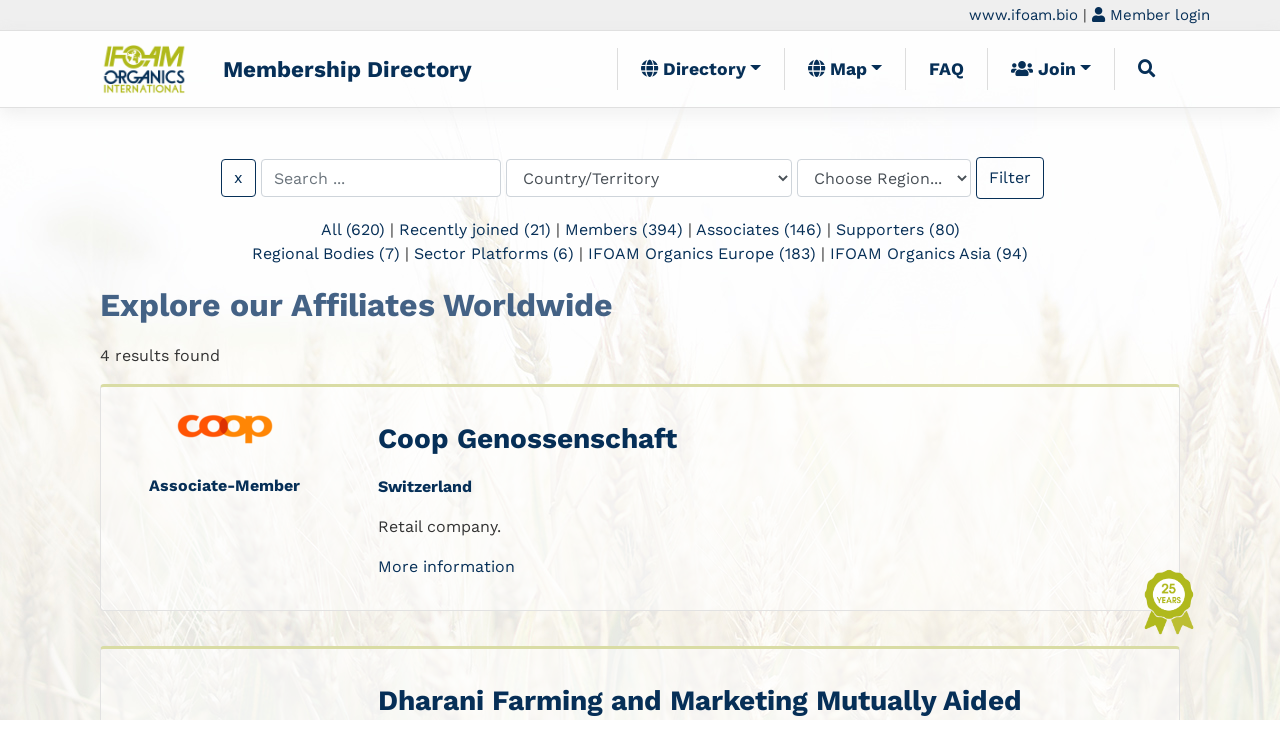

--- FILE ---
content_type: text/html; charset=utf-8
request_url: https://campaigns.ifoam.bio/affiliates?type_filter=Cooperative
body_size: 7040
content:
<!DOCTYPE html>
<html>
<head>
  <title>Membership Directory</title>
  <link rel="stylesheet" media="all" href="/assets/application-c2bfbe48879f443e6af401a9375b6e21b090da182158dc0f42f9d25e9f81b5be.css" />
  <script src="/assets/application-8d61666368b2cdcb06ca100959e97ac9b09d03e7bfe3afefd467892b42a6b42d.js"></script>
  <meta name="csrf-param" content="authenticity_token" />
<meta name="csrf-token" content="eC9778w9H5SGKCXmn4NP6BkwLYVXO25XXPllYQQja62yieLpLA+HHcWY6KtbIMbHh7cqgcPxGK0SINcnFApoug==" />
	<meta charset="utf-8">  
	<meta name="viewport" content="width=device-width, initial-scale=1, shrink-to-fit=no">
	<link rel="apple-touch-icon" href="/apple-touch-icon.png">
	<link rel="stylesheet" href="https://cdn.jsdelivr.net/npm/bootstrap@4.6.2/dist/css/bootstrap.min.css" integrity="sha384-xOolHFLEh07PJGoPkLv1IbcEPTNtaed2xpHsD9ESMhqIYd0nLMwNLD69Npy4HI+N" crossorigin="anonymous">
	<link rel="stylesheet" href="https://use.fontawesome.com/releases/v5.6.0/css/all.css" integrity="sha384-aOkxzJ5uQz7WBObEZcHvV5JvRW3TUc2rNPA7pe3AwnsUohiw1Vj2Rgx2KSOkF5+h" crossorigin="anonymous">
	<script src="https://maps.googleapis.com/maps/api/js?key=AIzaSyAAoX6FtaTKBw4doNWp3nU1DCM9aFObJ4M"></script>
	<link href="https://cdn.datatables.net/v/bs4/dt-2.1.8/datatables.min.css" rel="stylesheet"> 
	<script src="https://cdn.datatables.net/v/bs4/dt-2.1.8/datatables.min.js"></script>
	<link href="https://cdn.datatables.net/fixedheader/4.0.1/css/fixedHeader.dataTables.min.css" rel="stylesheet"> 
	<script src="https://cdn.datatables.net/fixedheader/4.0.1/js/dataTables.fixedHeader.min.js"></script>	
	<link href="https://cdn.jsdelivr.net/npm/select2@4.1.0-rc.0/dist/css/select2.min.css" rel="stylesheet" />
	<script src="https://cdn.jsdelivr.net/npm/select2@4.1.0-rc.0/dist/js/select2.min.js"></script>
	<script src="https://cdn.jsdelivr.net/npm/jquery-colorbox@1.6.4/jquery.colorbox.min.js"></script>
	<link rel="stylesheet" href="https://cdn.jsdelivr.net/npm/jquery-colorbox@1.6.4/example1/colorbox.min.css">
    <style>
      html, body {
        height: 100%;
        margin: 0;
        padding: 0;
		background-image: url(https://campaigns.ifoam.bio/assets/wheat-ed7778166c87cccfd32f6c1f2404b2680c0c6cb7b9b43ed5f1ac22454b852df5.jpg); 
		background-position: bottom left; 
		background-repeat: repeat-x; 
		background-attachment:fixed;       
		scroll-behavior: smooth; 
      }
      #content_block {height: 100%}
      @media (max-width: 768px) {
      #map, #content_block, #main_ajax_results {
        height: auto;        
      }
      }
    </style>    	
<!-- Matomo -->
<script type="text/javascript">
  var _paq = _paq || [];
  /* tracker methods like "setCustomDimension" should be called before "trackPageView" */
  _paq.push(['trackPageView']);
  _paq.push(['enableLinkTracking']);
  (function() {
    var u="//piwik.ifoam.org/";
    _paq.push(['setTrackerUrl', u+'piwik.php']);
    _paq.push(['setSiteId', '11']);
    var d=document, g=d.createElement('script'), s=d.getElementsByTagName('script')[0];
    g.type='text/javascript'; g.async=true; g.defer=true; g.src=u+'piwik.js'; s.parentNode.insertBefore(g,s);
  })();
</script>
<!-- End Matomo Code -->     
</head>
<body id="odc">
<noscript>
<!-- Matomo Image Tracker-->
<img src="https://piwik.ifoam.org/piwik.php?idsite=11&rec=1" style="border:0" alt="" />
<!-- End Matomo -->	
</noscript>
<section id="wide-header"  style="background-color: #efefef">
  <div class="container" style="padding: 4px 0px;text-align: right; font-size: 15px;">
  	<a href="https://www.ifoam.bio">www.ifoam.bio</a>
	| <a class="navi" href="/users/sign_in"><i class="fa fa-user"></i> Member login</a><br />
  </div>
</section>
<section id="navigation">
	<div style="border-bottom:1px solid #e0e0e0; border-top: 1px solid #e0e0e0; box-shadow: 0px 6px 16px #dedede75;" >
		<div class="container">	
	<nav class="navbar navbar-expand-lg navbar-light">
  <a class="navbar-brand" href="/"><img height="50" style="height: 50px; margin-right: 20px" src="/assets/IFOAM_Logo_Export-5ca35862a620c0a2371468ac5a9961367ddc9d75bd395c305253721f74cd4746.png" /></a>
  <a href="/" style="font-size: 1.4em;font-weight: bold">Membership Directory</a>
  <button class="navbar-toggler" type="button" data-toggle="collapse" data-target="#navbarSupportedContent" aria-controls="navbarSupportedContent" aria-expanded="false" aria-label="Toggle navigation">
    <span class="navbar-toggler-icon"></span>
  </button>

  <div class="collapse navbar-collapse" id="navbarSupportedContent">
    <ul class="navbar-nav ml-auto">
      <li class="nav-item dropdown"><a class="nav-link dropdown-toggle" role="button" data-toggle="dropdown" aria-haspopup="true" href="/"><i class="fa fa-globe"></i>  Directory</a>
        <div class="dropdown-menu" aria-labelledby="navbarDropdown">		  
        <a class="nav-link" href="/"><img height="50" style="height: 15px; margin-right: 3px" src="/assets/IFOAM_Logo_Export-5ca35862a620c0a2371468ac5a9961367ddc9d75bd395c305253721f74cd4746.png" /> Affiliates</a>
        <a class="nav-link" target="blank" href="https://directory.ifoam.bio/certifiers"><i class="fas fa-certificate"></i> Certifiers</a>
        <a class="nav-link" target="blank" href="https://pgs.ifoam.bio"><i class="fa fa-users"></i> PGS Initiatives</a>
        </div>
      </li>
      <li class="nav-item dropdown"><a class="nav-link dropdown-toggle" role="button" data-toggle="dropdown" aria-haspopup="true" href="/affiliates/map"><i class="fa fa-globe"></i>  Map</a>
        <div class="dropdown-menu" aria-labelledby="navbarDropdown">	
        <a class="dropdown-item" href="/affiliates/map?region=africa">Africa</a>
        <a class="dropdown-item" href="/affiliates/map?region=asia">Asia</a>
        <a class="dropdown-item" href="/affiliates/map?region=europe">Europe</a>
        <a class="dropdown-item" href="/affiliates/map?region=latin_america">Latin America</a>
        <a class="dropdown-item" href="/affiliates/map?region=north_america">North America</a>
        <a class="dropdown-item" href="/affiliates/map?region=oceania">Oceania</a>
        </div>
      </li>      
      <li class="nav-item">
        <a class="nav-link" href="/pages/faq">FAQ</a>
      </li>
      <li class="nav-item dropdown"><a class="nav-link dropdown-toggle" role="button" data-toggle="dropdown" aria-haspopup="true" href="/join/organizations"><i class="fa fa-users"></i>  Join</a>
        <div class="dropdown-menu" aria-labelledby="navbarDropdown">	
        <a class="dropdown-item" href="/join/supporters">Supporters / 1-2 Person Business</a>
        <a class="dropdown-item" href="/join/organizations">Organizations (min. 3 employees)</a>
        </div>
      </li> 
      <li class="nav-item">
        <a href="#navsearch" class="nav-link" data-toggle="collapse" role="buttton" aria-expanded="false" aria-controls="navsearch"><i class="fa fa-search"></i></a>
      </li>
    </ul>
  </div>
</nav>

		</div>
	</div>	
	<div class="collapse container ml-auto" style="max-width: 400px; text-align:center;" id="navsearch">
<form id="navsearch" action="/affiliates" accept-charset="UTF-8" method="get"><input name="utf8" type="hidden" value="&#x2713;" />	    
<input type="text" name="filter" id="filter" class="form-control mr-sm-2" placeholder="Search ..." />
</form></div>

</section>	
<section id="content">
<div class="container">
<section id="affiliates">
<div class="quick_filter col-md-12" style="margin: 45px 0 0 0; text-align: center">
	<form id="main_ajax_filter" class="form-inline" action="/affiliates" accept-charset="UTF-8" data-remote="true" method="get"><input name="utf8" type="hidden" value="&#x2713;" />
		<button name="button" type="button" id="main_clear_filter" style="margin: 0" class="btn btn-outline-primary">x</button>	    
	    <input type="text" name="filter" id="main_filter_text" class="form-control" placeholder="Search ..." />
	    <select name="country_filter" id="country_filter" class="form-control"><option value="">Country/Territory</option><option value="Afghanistan">Afghanistan</option>
<option value="Albania">Albania</option>
<option value="Andorra">Andorra</option>
<option value="Argentina">Argentina</option>
<option value="Armenia">Armenia</option>
<option value="Australia">Australia</option>
<option value="Austria">Austria</option>
<option value="Bangladesh">Bangladesh</option>
<option value="Belgium">Belgium</option>
<option value="Benin">Benin</option>
<option value="Bolivia">Bolivia</option>
<option value="Bosnia and Herzegovina">Bosnia and Herzegovina</option>
<option value="Brazil">Brazil</option>
<option value="Bulgaria">Bulgaria</option>
<option value="Burkina Faso">Burkina Faso</option>
<option value="Cambodia">Cambodia</option>
<option value="Canada">Canada</option>
<option value="Chile">Chile</option>
<option value="China">China</option>
<option value="Colombia">Colombia</option>
<option value="Costa Rica">Costa Rica</option>
<option value="Croatia">Croatia</option>
<option value="Cyprus">Cyprus</option>
<option value="Czech Republic">Czech Republic</option>
<option value="Democratic Republic of Congo">Democratic Republic of Congo</option>
<option value="Denmark">Denmark</option>
<option value="Egypt">Egypt</option>
<option value="Estonia">Estonia</option>
<option value="Fiji">Fiji</option>
<option value="Finland">Finland</option>
<option value="France">France</option>
<option value="Georgia">Georgia</option>
<option value="Germany">Germany</option>
<option value="Ghana">Ghana</option>
<option value="Greece">Greece</option>
<option value="Guatemala">Guatemala</option>
<option value="Hong Kong">Hong Kong</option>
<option value="Hungary">Hungary</option>
<option value="Iceland">Iceland</option>
<option value="India">India</option>
<option value="Indonesia">Indonesia</option>
<option value="Iran">Iran</option>
<option value="Iraq">Iraq</option>
<option value="Ireland">Ireland</option>
<option value="Israel">Israel</option>
<option value="Italy">Italy</option>
<option value="Jamaica">Jamaica</option>
<option value="Japan">Japan</option>
<option value="Jordan">Jordan</option>
<option value="Kazakhstan">Kazakhstan</option>
<option value="Kenya">Kenya</option>
<option value="Kosovo">Kosovo</option>
<option value="Kyrgyzstan">Kyrgyzstan</option>
<option value="Latvia">Latvia</option>
<option value="Lesotho">Lesotho</option>
<option value="Lithuania">Lithuania</option>
<option value="Luxembourg">Luxembourg</option>
<option value="Madagascar">Madagascar</option>
<option value="Malawi">Malawi</option>
<option value="Malaysia">Malaysia</option>
<option value="Malta">Malta</option>
<option value="Mauritius">Mauritius</option>
<option value="Mexico">Mexico</option>
<option value="Mongolia">Mongolia</option>
<option value="Morocco">Morocco</option>
<option value="Namibia">Namibia</option>
<option value="Nepal">Nepal</option>
<option value="Netherlands">Netherlands</option>
<option value="New Zealand">New Zealand</option>
<option value="Nicaragua">Nicaragua</option>
<option value="Nigeria">Nigeria</option>
<option value="Norway">Norway</option>
<option value="Panama">Panama</option>
<option value="Peru">Peru</option>
<option value="Philippines">Philippines</option>
<option value="Poland">Poland</option>
<option value="Portugal">Portugal</option>
<option value="Qatar">Qatar</option>
<option value="Romania">Romania</option>
<option value="Rwanda">Rwanda</option>
<option value="Samoa">Samoa</option>
<option value="Saudi Arabia">Saudi Arabia</option>
<option value="Senegal">Senegal</option>
<option value="Serbia">Serbia</option>
<option value="Singapore">Singapore</option>
<option value="Slovakia">Slovakia</option>
<option value="Slovenia">Slovenia</option>
<option value="South Africa">South Africa</option>
<option value="South Korea">South Korea</option>
<option value="Spain">Spain</option>
<option value="Sri Lanka">Sri Lanka</option>
<option value="Sweden">Sweden</option>
<option value="Switzerland">Switzerland</option>
<option value="Syria">Syria</option>
<option value="Taiwan">Taiwan</option>
<option value="Tanzania">Tanzania</option>
<option value="Thailand">Thailand</option>
<option value="Togo">Togo</option>
<option value="Tunisia">Tunisia</option>
<option value="Turkey">Turkey</option>
<option value="Turkmenistan">Turkmenistan</option>
<option value="Uganda">Uganda</option>
<option value="Ukraine">Ukraine</option>
<option value="United Arab Emirates">United Arab Emirates</option>
<option value="United Kingdom">United Kingdom</option>
<option value="United States of America">United States of America</option>
<option value="Uzbekistan">Uzbekistan</option>
<option value="Vietnam">Vietnam</option></select>
	     <select name="region_filter" id="region_filter" class="form-control"><option value="">Choose Region...</option><option value=""></option>
<option value=""></option>
<option value="Africa">Africa</option>
<option value="Asia">Asia</option>
<option value="Europe">Europe</option>
<option value="Latin America">Latin America</option>
<option value="North America">North America</option>
<option value="Oceania">Oceania</option></select>	    
	    <!--- 
		<select name="type_filter" id="type_filter" class="form-control" style="max-width:25%"><option value="">Choose Type...</option><option value=""></option>
<option value="Campaigning Association / Charity">Campaigning Association / Charity</option>
<option value="Certification Body">Certification Body</option>
<option value="Company">Company</option>
<option selected="selected" value="Cooperative">Cooperative</option>
<option value="Farmer Association">Farmer Association</option>
<option value="Foundation">Foundation</option>
<option value="General membership-based organisation">General membership-based organisation</option>
<option value="Institute of Higher Education / Research">Institute of Higher Education / Research</option>
<option value="NGO (Civil Society)">NGO (Civil Society)</option>
<option value="Processing/Trade/Business Association">Processing/Trade/Business Association</option>
<option value="Umbrella Organization">Umbrella Organization</option></select>
		-->
	    <input type="hidden" name="scope" id="scope" />
	    <input type="submit" name="commit" value="Filter" class="btn btn-outline-primary" data-disable-with="Filter" />
</form><p style="margin-top: 15px">
<a href="https://directory.ifoam.bio/affiliates">All (620)</a> |	
<a href="https://directory.ifoam.bio/affiliates?scope=recent">Recently joined (21)</a> |
<a href="https://directory.ifoam.bio/affiliates?scope=members">Members (394)</a> |
<a href="https://directory.ifoam.bio/affiliates?scope=associates">Associates (146)</a> |
<a href="https://directory.ifoam.bio/affiliates?scope=supporters">Supporters (80)</a><br />
<a href="https://directory.ifoam.bio/affiliates?scope=regional_bodies">Regional Bodies (7)</a> |
<a href="https://directory.ifoam.bio/affiliates?scope=sector_platforms">Sector Platforms (6)</a> |
<a href="https://directory.ifoam.bio/affiliates?scope=ifoam_eu">IFOAM Organics Europe (183)</a> |
<a href="https://directory.ifoam.bio/affiliates?scope=ifoam_asia">IFOAM Organics Asia (94)</a>
</p>	
</div>
<div id="main_ajax_results" class="col-md-12">
  <h2>Explore our Affiliates Worldwide</h2>
<p>4 results found</p>

<div class="affiliate_index">
	<div class="row">			
	<div class="col-md-3 col-sm-12" style="text-align: center;padding: 25px 15px">
		<a href="/affiliates/874-coop-genossenschaft"><img src="/logos/thumbnail/822011_coop-genossenschaft.png?1506513362" /></a>
		<br /><br />		
		<b style="line-height: 24pt; color: #062F57">Associate-Member</b>
				</div>
	<div class="col-md-9 col-sm-12" style="padding: 15px 40px 15px 15px;">			
		<h3><a href="/affiliates/874-coop-genossenschaft">Coop Genossenschaft</a></h3>		
		<p><b><a href="/affiliates?country_filter=Switzerland">Switzerland</a></b></p>
    	
    	<p style="text-align: justify; margin-right: 15px"><p>Retail company.</p></p>  
		<p><a href="/affiliates/874-coop-genossenschaft">More information</a></p>    
		<img title="Affiliate for more than 25 years" class="rosette_index" src="/assets/Rosette25-f0e0d5e76c6018fa42a104e6e675ab8e25c5640e61b41c0eda0082d471dc0bec.png" />			
    </div>
    <!-- 
    <div class="col-1" style="font-size: 24px;color: #062F57">
    <a href="http://www.coop.ch" target="_blank"><i class="fa fa-home"></i></a><br />
    <a href="tel:+41 61 336 6118" target="_blank"><i class="fa fa-phone"></i></a>
    </div>
    -->
    </div>
</div>
<div class="affiliate_index">
	<div class="row">			
	<div class="col-md-3 col-sm-12" style="text-align: center;padding: 25px 15px">
		<br /><br />		
		<b style="line-height: 24pt; color: #062F57">Voting-Member</b>
				</div>
	<div class="col-md-9 col-sm-12" style="padding: 15px 40px 15px 15px;">			
		<h3><a href="/affiliates/163-dharani-farming-and-marketing-mutually-aided-cooperative-limited">Dharani Farming and Marketing Mutually Aided Cooperative Limited</a></h3>		
		<p><b><a href="/affiliates?country_filter=India">India</a></b></p>
    	
    	<p style="text-align: justify; margin-right: 15px"><p>Dharani FaM CooP Ltd., registered in March 2008, under MACS Act, is a federation of sanghas and a producer owned business enterprise, promoted by the Timbaktu Collective. It has been formed to help the farmers with the post-production processes and marketing. It procures, stores, processes and markets its members’ produce under brand name Timbaktu Organic.</p></p>  
		<p><a href="/affiliates/163-dharani-farming-and-marketing-mutually-aided-cooperative-limited">More information</a></p>    
		<img title="Affiliate for more than 5 years" class="rosette_index" src="/assets/Rosette5-be359ac4ca70627c6fe274f430394fdc43927ca833e3f25cd3c61f19a766b0ab.png" />			
    </div>
    <!-- 
    <div class="col-1" style="font-size: 24px;color: #062F57">
    <a href="http://www.timbaktu-organic.org/" target="_blank"><i class="fa fa-home"></i></a><br />
    <a href="tel:+91-08559-240140" target="_blank"><i class="fa fa-phone"></i></a>
    </div>
    -->
    </div>
</div>
<div class="affiliate_index">
	<div class="row">			
	<div class="col-md-3 col-sm-12" style="text-align: center;padding: 25px 15px">
		<br /><br />		
		<b style="line-height: 24pt; color: #062F57">Voting-Member</b>
				</div>
	<div class="col-md-9 col-sm-12" style="padding: 15px 40px 15px 15px;">			
		<h3><a href="/affiliates/298-kymen-luomu-osk">Kymen Luomu Osk</a></h3>		
		<p><b><a href="/affiliates?country_filter=Finland">Finland</a></b></p>
    	
    	<p style="text-align: justify; margin-right: 15px"><p>Kymi Organic Coop is a marketing and sales organization founded by organic farmers.</p></p>  
		<p><a href="/affiliates/298-kymen-luomu-osk">More information</a></p>    
		<img title="Affiliate for more than 10 years" class="rosette_index" src="/assets/Rosette10-8546911751419ccbc5592063f0cc60a75c9ed87c8dfc9eacaae4cb09e5b05010.png" />			
    </div>
    <!-- 
    <div class="col-1" style="font-size: 24px;color: #062F57">
    <a href="www.kymiorganic.com" target="_blank"><i class="fa fa-home"></i></a><br />
    <a href="tel:+358 503301556" target="_blank"><i class="fa fa-phone"></i></a>
    </div>
    -->
    </div>
</div>
<div class="affiliate_index">
	<div class="row">			
	<div class="col-md-3 col-sm-12" style="text-align: center;padding: 25px 15px">
		<a href="/affiliates/674-migros-genossenschafts-bund"><img src="/logos/thumbnail/822027_mgb_migros-genossenschafts-bund.png?1506513307" /></a>
		<br /><br />		
		<b style="line-height: 24pt; color: #062F57">Associate-Member</b>
				</div>
	<div class="col-md-9 col-sm-12" style="padding: 15px 40px 15px 15px;">			
		<h3><a href="/affiliates/674-migros-genossenschafts-bund">Migros-Genossenschafts-Bund</a></h3>		
		<p><b><a href="/affiliates?country_filter=Switzerland">Switzerland</a></b></p>
    	
    	<p style="text-align: justify; margin-right: 15px"><p>The Migros Group is a diversified and vertically integrated group of companies whose core business is retail. With its consumer and service products, it covers the everyday needs of all sections of society.</p>

<p>The Group is divided into five strategic business units: </p>

<p>Cooperative Retailing represents the core business. It consists of the activities of the ten regional Migros Cooperatives. These operate the super/hypermarkets under the Migros brand.</p>

<p>The strategic segment Commerce includes...</p></p>  
		<p><a href="/affiliates/674-migros-genossenschafts-bund">More information</a></p>    
		<img title="Affiliate for more than 20 years" class="rosette_index" src="/assets/Rosette20-6cc6317e5507a449622e012f06187c07c7d8e4fd23785888dc3e13598456900b.png" />			
    </div>
    <!-- 
    <div class="col-1" style="font-size: 24px;color: #062F57">
    <a href="http://www.migros.ch" target="_blank"><i class="fa fa-home"></i></a><br />
    <a href="tel:+41 58 570 21 81" target="_blank"><i class="fa fa-phone"></i></a>
    </div>
    -->
    </div>
</div>


</div></section>
</div>
</section>
<section id="footer" class="clearfix">
	<div class="container" style="text-align: center">
	<p style="margin: 25px 0 0 0">
	<a href="https://www.ifoam.bio/imprint">Imprint</a> | 				
	<a href="/pages/faq">FAQ</a>
	</p>
	<p>A page by <a href="https://www.ifoam.bio">IFOAM - Organics International</a>, 2026</p>	
	</div>
</section>			
<!-- Optional JavaScript -->
    <!-- jQuery first, then Popper.js, then Bootstrap JS -->
	<script src="https://cdn.jsdelivr.net/npm/popper.js@1.16.1/dist/umd/popper.min.js" integrity="sha384-9/reFTGAW83EW2RDu2S0VKaIzap3H66lZH81PoYlFhbGU+6BZp6G7niu735Sk7lN" crossorigin="anonymous"></script>
	<script src="https://cdn.jsdelivr.net/npm/bootstrap@4.6.2/dist/js/bootstrap.min.js" integrity="sha384-+sLIOodYLS7CIrQpBjl+C7nPvqq+FbNUBDunl/OZv93DB7Ln/533i8e/mZXLi/P+" crossorigin="anonymous"></script>
    <script>
    	$(function () {
		  $('[data-toggle="tooltip"]').tooltip()
		})
    </script>
</body>
</html>

--- FILE ---
content_type: text/css
request_url: https://campaigns.ifoam.bio/assets/application-c2bfbe48879f443e6af401a9375b6e21b090da182158dc0f42f9d25e9f81b5be.css
body_size: 61293
content:
/*
 * This is a manifest file that'll be compiled into application.css, which will include all the files
 * listed below.
 *
 * Any CSS and SCSS file within this directory, lib/assets/stylesheets, vendor/assets/stylesheets,
 * or vendor/assets/stylesheets of plugins, if any, can be referenced here using a relative path.
 *
 * You're free to add application-wide styles to this file and they'll appear at the top of the
 * compiled file, but it's generally better to create a new file per style scope.
 *




 */


body#odc {
  color: #333;
  padding: 0;
  margin: 0;
  font-family: "Work Sans", sans-serif;
}

.navbar .nav-item {
  border-left: 1px solid #dddddd;
  padding: 0 15px;
  font-weight: bold;
  font-size: 1.1em;
}

.nav-tabs .nav-link {
  font-weight: bold;
}

#odc a {
  color: #062f57;
}
#odc a:hover {
  color: #afb91d;
}

#odc h1 {
  color: #062f57;
  margin: 20px 0;
  font-family: "Work Sans", sans-serif;
  font-weight: bold;
}
#odc h2,
#odc h3 {
  color: #446285;
  margin: 20px 0;
  font-family: "Work Sans", sans-serif;
  font-weight: bold;
}

.nav-item {
  font-size: 1.3em;
}

#left_menu_bar {
  display: table-cell;
  width: 25%;
  /* border-right: 1px dashed #AAA; */
}

.contact_block {
  width: 48%;
}
.contact_block:nth-of-type(odd) {
  float: left;
}
.contact_block:nth-of-type(even) {
  float: right;
}

ul li.boxes {
  margin-bottom: 10px;
  border: 1px solid #aaa;
  padding: 5px;
}

ul#left_ajax_results {
  list-style-type: none;
  margin: 0;
  padding: 0;
  max-height: 600px;
  overflow: auto;
}

ul#left_ajax_results li {
  margin: 5px 0;
  background: #dedede;
  border: 1px solid #ddd;
  border-right-color: #bbb;
  border-bottom-color: #bbb;
  /* min-height: 15pt; */
  clear: both;
  padding: 5px;
}

ul#left_ajax_results li:hover {
  background: #fff;
}
#left_ajax_results li a {
  display: block;
}

.quick_filter {
  padding: 0 15px;
  margin: 30px 0;
}
.quick_filter form {
  display: inline-block;
  margin-right: 15px;
}

#content_block label {
  font-weight: bold;
  margin: 3px 0 5px 3px;
}

#odc .notice.success {
  background: #addebd; /*rgba(0,255,0,0.2) */
  color: black;
}

#odc input[type="submit"],
#odc input[type="reset"],
#odc input[type="button"] {
  padding: 8px 12px;
  margin: 4px 0;
}

#odc textarea {
  height: auto;
}

#map img {
  max-width: none;
}
#map label {
  width: auto;
  display: inline;
}

label.required:after {
  content: "*";
}

#odc .btn-outline-primary {
  color: #062f57;
  border-color: #062f57;
}

#odc .btn-outline-primary:hover {
  background-color: #446285;
  color: white;
}
#odc .btn-primary {
  background: rgba(175, 185, 29, 0.6);
  border-color: #062f57;
}

#odc .btn-primary:hover {
  background: rgba(175, 185, 29, 1);
  border-color: #062f57;
  color: #ffffff;
}

#odc table tr.sf_diff td {
  background: rgba(255, 165, 0, 0.6);
}

#odc table tr.sf_success td {
  background: rgba(0, 255, 0, 0.6);
}

#odc table tr.sf_error td {
  background: rgba(255, 0, 0, 0.6);
}

#membernav {
  list-style: none;
  width: 100%;
  padding: 0;
  margin: 26px 33px 20px 0px;
  border-bottom: 1px solid #d4d4d4;
}

#membernav li.active {
  border-bottom: 4px solid #062f57;
}

#membernav li {
  display: inline-block;
  /* width: 24%; */
  /* margin: 1.3333%; */
  margin-bottom: 0px;
  /* margin-left: 0px; */
  text-align: center;
  padding: 2px 22px;
}

@media only screen and (max-width: 770px) {
  #membernav {
    list-style: none;
    width: 100%;
    padding: 0;
    margin: 26px 33px 20px 0px;
    border-bottom: 1px solid #d4d4d4;
  }
  #membernav li {
    margin-bottom: 7px;
    padding: 10px 13px 0px 13px;
    border: 1px solid #e4e4e4;
    background-color: white;
  }
}

#membernav li a {
  display: inherit;
  text-align: center;
  font-size: 1.1em;
  font-weight: 700;
  transform: translateY(-5px);
  transition: all 0.5s;
}

#membernav li a:hover {
  transform: translateY(-7px);
  text-decoration: none;
}
.member_header {
  padding: 50px 0px;
  background-color: #f3f3f3b3;
  border-bottom: 1px solid #d4d4d4;
}

.member_header h5 {
  font-weight: 700;
  font-size: 1.3em;
}

.member_header p {
  font-size: 1em;
  max-width: 610px;
  margin-bottom: 0px;
}

.payment-banderole {
  position: absolute;
  right: -40px;
  display: inline-block;
  font-size: 14pt;
  width: 150px;
  text-align: center;
  padding: 0.25em 0;
  color: white;
  transform: rotate(45deg);
  border: 5px solid #fff;
  background: #58a;
}

#odc caption {
  caption-side: top;
  color: #062f57;
  font-size: 16pt;
}
/*!
 * jQuery UI CSS Framework 1.12.1
 * http://jqueryui.com
 *
 * Copyright jQuery Foundation and other contributors
 * Released under the MIT license.
 * http://jquery.org/license
 *
 * http://api.jqueryui.com/category/theming/
 *
 * To view and modify this theme, visit http://jqueryui.com/themeroller/
 */

/*






 */



/* Component containers
----------------------------------*/

.ui-widget {
	font-family: Arial,Helvetica,sans-serif/*{ffDefault}*/;
	font-size: 1em/*{fsDefault}*/;
}
.ui-widget .ui-widget {
	font-size: 1em;
}
.ui-widget input,
.ui-widget select,
.ui-widget textarea,
.ui-widget button {
	font-family: Arial,Helvetica,sans-serif/*{ffDefault}*/;
	font-size: 1em;
}
.ui-widget.ui-widget-content {
	border: 1px solid #c5c5c5/*{borderColorDefault}*/;
}
.ui-widget-content {
	border: 1px solid #dddddd/*{borderColorContent}*/;
	background: #ffffff/*{bgColorContent}*/ /*{bgImgUrlContent}*/ /*{bgContentXPos}*/ /*{bgContentYPos}*/ /*{bgContentRepeat}*/;
	color: #333333/*{fcContent}*/;
}
.ui-widget-content a {
	color: #333333/*{fcContent}*/;
}
.ui-widget-header {
	border: 1px solid #dddddd/*{borderColorHeader}*/;
	background: #e9e9e9/*{bgColorHeader}*/ /*{bgImgUrlHeader}*/ /*{bgHeaderXPos}*/ /*{bgHeaderYPos}*/ /*{bgHeaderRepeat}*/;
	color: #333333/*{fcHeader}*/;
	font-weight: bold;
}
.ui-widget-header a {
	color: #333333/*{fcHeader}*/;
}

/* Interaction states
----------------------------------*/
.ui-state-default,
.ui-widget-content .ui-state-default,
.ui-widget-header .ui-state-default,
.ui-button,

/* We use html here because we need a greater specificity to make sure disabled
works properly when clicked or hovered */
html .ui-button.ui-state-disabled:hover,
html .ui-button.ui-state-disabled:active {
	border: 1px solid #c5c5c5/*{borderColorDefault}*/;
	background: #f6f6f6/*{bgColorDefault}*/ /*{bgImgUrlDefault}*/ /*{bgDefaultXPos}*/ /*{bgDefaultYPos}*/ /*{bgDefaultRepeat}*/;
	font-weight: normal/*{fwDefault}*/;
	color: #454545/*{fcDefault}*/;
}
.ui-state-default a,
.ui-state-default a:link,
.ui-state-default a:visited,
a.ui-button,
a:link.ui-button,
a:visited.ui-button,
.ui-button {
	color: #454545/*{fcDefault}*/;
	text-decoration: none;
}
.ui-state-hover,
.ui-widget-content .ui-state-hover,
.ui-widget-header .ui-state-hover,
.ui-state-focus,
.ui-widget-content .ui-state-focus,
.ui-widget-header .ui-state-focus,
.ui-button:hover,
.ui-button:focus {
	border: 1px solid #cccccc/*{borderColorHover}*/;
	background: #ededed/*{bgColorHover}*/ /*{bgImgUrlHover}*/ /*{bgHoverXPos}*/ /*{bgHoverYPos}*/ /*{bgHoverRepeat}*/;
	font-weight: normal/*{fwDefault}*/;
	color: #2b2b2b/*{fcHover}*/;
}
.ui-state-hover a,
.ui-state-hover a:hover,
.ui-state-hover a:link,
.ui-state-hover a:visited,
.ui-state-focus a,
.ui-state-focus a:hover,
.ui-state-focus a:link,
.ui-state-focus a:visited,
a.ui-button:hover,
a.ui-button:focus {
	color: #2b2b2b/*{fcHover}*/;
	text-decoration: none;
}

.ui-visual-focus {
	box-shadow: 0 0 3px 1px rgb(94, 158, 214);
}
.ui-state-active,
.ui-widget-content .ui-state-active,
.ui-widget-header .ui-state-active,
a.ui-button:active,
.ui-button:active,
.ui-button.ui-state-active:hover {
	border: 1px solid #003eff/*{borderColorActive}*/;
	background: #007fff/*{bgColorActive}*/ /*{bgImgUrlActive}*/ /*{bgActiveXPos}*/ /*{bgActiveYPos}*/ /*{bgActiveRepeat}*/;
	font-weight: normal/*{fwDefault}*/;
	color: #ffffff/*{fcActive}*/;
}
.ui-icon-background,
.ui-state-active .ui-icon-background {
	border: #003eff/*{borderColorActive}*/;
	background-color: #ffffff/*{fcActive}*/;
}
.ui-state-active a,
.ui-state-active a:link,
.ui-state-active a:visited {
	color: #ffffff/*{fcActive}*/;
	text-decoration: none;
}

/* Interaction Cues
----------------------------------*/
.ui-state-highlight,
.ui-widget-content .ui-state-highlight,
.ui-widget-header .ui-state-highlight {
	border: 1px solid #dad55e/*{borderColorHighlight}*/;
	background: #fffa90/*{bgColorHighlight}*/ /*{bgImgUrlHighlight}*/ /*{bgHighlightXPos}*/ /*{bgHighlightYPos}*/ /*{bgHighlightRepeat}*/;
	color: #777620/*{fcHighlight}*/;
}
.ui-state-checked {
	border: 1px solid #dad55e/*{borderColorHighlight}*/;
	background: #fffa90/*{bgColorHighlight}*/;
}
.ui-state-highlight a,
.ui-widget-content .ui-state-highlight a,
.ui-widget-header .ui-state-highlight a {
	color: #777620/*{fcHighlight}*/;
}
.ui-state-error,
.ui-widget-content .ui-state-error,
.ui-widget-header .ui-state-error {
	border: 1px solid #f1a899/*{borderColorError}*/;
	background: #fddfdf/*{bgColorError}*/ /*{bgImgUrlError}*/ /*{bgErrorXPos}*/ /*{bgErrorYPos}*/ /*{bgErrorRepeat}*/;
	color: #5f3f3f/*{fcError}*/;
}
.ui-state-error a,
.ui-widget-content .ui-state-error a,
.ui-widget-header .ui-state-error a {
	color: #5f3f3f/*{fcError}*/;
}
.ui-state-error-text,
.ui-widget-content .ui-state-error-text,
.ui-widget-header .ui-state-error-text {
	color: #5f3f3f/*{fcError}*/;
}
.ui-priority-primary,
.ui-widget-content .ui-priority-primary,
.ui-widget-header .ui-priority-primary {
	font-weight: bold;
}
.ui-priority-secondary,
.ui-widget-content .ui-priority-secondary,
.ui-widget-header .ui-priority-secondary {
	opacity: .7;
	filter:Alpha(Opacity=70); /* support: IE8 */
	font-weight: normal;
}
.ui-state-disabled,
.ui-widget-content .ui-state-disabled,
.ui-widget-header .ui-state-disabled {
	opacity: .35;
	filter:Alpha(Opacity=35); /* support: IE8 */
	background-image: none;
}
.ui-state-disabled .ui-icon {
	filter:Alpha(Opacity=35); /* support: IE8 - See #6059 */
}

/* Icons
----------------------------------*/

/* states and images */
.ui-icon {
	width: 16px;
	height: 16px;
}
.ui-icon,
.ui-widget-content .ui-icon {
	background-image: url(/assets/jquery-ui/ui-icons_444444_256x240-31d988765b4e6f56553c29588c500381dc3e6f0aa2980c8212202e5644aefd5d.png)/*{iconsContent}*/;
}
.ui-widget-header .ui-icon {
	background-image: url(/assets/jquery-ui/ui-icons_444444_256x240-31d988765b4e6f56553c29588c500381dc3e6f0aa2980c8212202e5644aefd5d.png)/*{iconsHeader}*/;
}
.ui-state-hover .ui-icon,
.ui-state-focus .ui-icon,
.ui-button:hover .ui-icon,
.ui-button:focus .ui-icon {
	background-image: url(/assets/jquery-ui/ui-icons_555555_256x240-32175261daee76c82bb0edf0eea16a56421866fbc31e94f3c1d570aa114502f5.png)/*{iconsHover}*/;
}
.ui-state-active .ui-icon,
.ui-button:active .ui-icon {
	background-image: url(/assets/jquery-ui/ui-icons_ffffff_256x240-350df1b7131037de20e83c5c0f3a41a770d2ac48b5762ea772b3f4a8a7b9d47a.png)/*{iconsActive}*/;
}
.ui-state-highlight .ui-icon,
.ui-button .ui-state-highlight.ui-icon {
	background-image: url(/assets/jquery-ui/ui-icons_777620_256x240-0b020fc6e696d88d296e7bb1f61f1eb2ad827848e2c7382a4c3e0999e702dd9b.png)/*{iconsHighlight}*/;
}
.ui-state-error .ui-icon,
.ui-state-error-text .ui-icon {
	background-image: url(/assets/jquery-ui/ui-icons_cc0000_256x240-40985a64b4d5dd213fba27fcd862a1bd1b337a97674f6ff0b9ec20abcee4bc69.png)/*{iconsError}*/;
}
.ui-button .ui-icon {
	background-image: url(/assets/jquery-ui/ui-icons_777777_256x240-faf32007ae120c302213557626e660dd10e711c5dd4f1113d35f26dc05b78d2f.png)/*{iconsDefault}*/;
}

/* positioning */
.ui-icon-blank { background-position: 16px 16px; }
.ui-icon-caret-1-n { background-position: 0 0; }
.ui-icon-caret-1-ne { background-position: -16px 0; }
.ui-icon-caret-1-e { background-position: -32px 0; }
.ui-icon-caret-1-se { background-position: -48px 0; }
.ui-icon-caret-1-s { background-position: -65px 0; }
.ui-icon-caret-1-sw { background-position: -80px 0; }
.ui-icon-caret-1-w { background-position: -96px 0; }
.ui-icon-caret-1-nw { background-position: -112px 0; }
.ui-icon-caret-2-n-s { background-position: -128px 0; }
.ui-icon-caret-2-e-w { background-position: -144px 0; }
.ui-icon-triangle-1-n { background-position: 0 -16px; }
.ui-icon-triangle-1-ne { background-position: -16px -16px; }
.ui-icon-triangle-1-e { background-position: -32px -16px; }
.ui-icon-triangle-1-se { background-position: -48px -16px; }
.ui-icon-triangle-1-s { background-position: -65px -16px; }
.ui-icon-triangle-1-sw { background-position: -80px -16px; }
.ui-icon-triangle-1-w { background-position: -96px -16px; }
.ui-icon-triangle-1-nw { background-position: -112px -16px; }
.ui-icon-triangle-2-n-s { background-position: -128px -16px; }
.ui-icon-triangle-2-e-w { background-position: -144px -16px; }
.ui-icon-arrow-1-n { background-position: 0 -32px; }
.ui-icon-arrow-1-ne { background-position: -16px -32px; }
.ui-icon-arrow-1-e { background-position: -32px -32px; }
.ui-icon-arrow-1-se { background-position: -48px -32px; }
.ui-icon-arrow-1-s { background-position: -65px -32px; }
.ui-icon-arrow-1-sw { background-position: -80px -32px; }
.ui-icon-arrow-1-w { background-position: -96px -32px; }
.ui-icon-arrow-1-nw { background-position: -112px -32px; }
.ui-icon-arrow-2-n-s { background-position: -128px -32px; }
.ui-icon-arrow-2-ne-sw { background-position: -144px -32px; }
.ui-icon-arrow-2-e-w { background-position: -160px -32px; }
.ui-icon-arrow-2-se-nw { background-position: -176px -32px; }
.ui-icon-arrowstop-1-n { background-position: -192px -32px; }
.ui-icon-arrowstop-1-e { background-position: -208px -32px; }
.ui-icon-arrowstop-1-s { background-position: -224px -32px; }
.ui-icon-arrowstop-1-w { background-position: -240px -32px; }
.ui-icon-arrowthick-1-n { background-position: 1px -48px; }
.ui-icon-arrowthick-1-ne { background-position: -16px -48px; }
.ui-icon-arrowthick-1-e { background-position: -32px -48px; }
.ui-icon-arrowthick-1-se { background-position: -48px -48px; }
.ui-icon-arrowthick-1-s { background-position: -64px -48px; }
.ui-icon-arrowthick-1-sw { background-position: -80px -48px; }
.ui-icon-arrowthick-1-w { background-position: -96px -48px; }
.ui-icon-arrowthick-1-nw { background-position: -112px -48px; }
.ui-icon-arrowthick-2-n-s { background-position: -128px -48px; }
.ui-icon-arrowthick-2-ne-sw { background-position: -144px -48px; }
.ui-icon-arrowthick-2-e-w { background-position: -160px -48px; }
.ui-icon-arrowthick-2-se-nw { background-position: -176px -48px; }
.ui-icon-arrowthickstop-1-n { background-position: -192px -48px; }
.ui-icon-arrowthickstop-1-e { background-position: -208px -48px; }
.ui-icon-arrowthickstop-1-s { background-position: -224px -48px; }
.ui-icon-arrowthickstop-1-w { background-position: -240px -48px; }
.ui-icon-arrowreturnthick-1-w { background-position: 0 -64px; }
.ui-icon-arrowreturnthick-1-n { background-position: -16px -64px; }
.ui-icon-arrowreturnthick-1-e { background-position: -32px -64px; }
.ui-icon-arrowreturnthick-1-s { background-position: -48px -64px; }
.ui-icon-arrowreturn-1-w { background-position: -64px -64px; }
.ui-icon-arrowreturn-1-n { background-position: -80px -64px; }
.ui-icon-arrowreturn-1-e { background-position: -96px -64px; }
.ui-icon-arrowreturn-1-s { background-position: -112px -64px; }
.ui-icon-arrowrefresh-1-w { background-position: -128px -64px; }
.ui-icon-arrowrefresh-1-n { background-position: -144px -64px; }
.ui-icon-arrowrefresh-1-e { background-position: -160px -64px; }
.ui-icon-arrowrefresh-1-s { background-position: -176px -64px; }
.ui-icon-arrow-4 { background-position: 0 -80px; }
.ui-icon-arrow-4-diag { background-position: -16px -80px; }
.ui-icon-extlink { background-position: -32px -80px; }
.ui-icon-newwin { background-position: -48px -80px; }
.ui-icon-refresh { background-position: -64px -80px; }
.ui-icon-shuffle { background-position: -80px -80px; }
.ui-icon-transfer-e-w { background-position: -96px -80px; }
.ui-icon-transferthick-e-w { background-position: -112px -80px; }
.ui-icon-folder-collapsed { background-position: 0 -96px; }
.ui-icon-folder-open { background-position: -16px -96px; }
.ui-icon-document { background-position: -32px -96px; }
.ui-icon-document-b { background-position: -48px -96px; }
.ui-icon-note { background-position: -64px -96px; }
.ui-icon-mail-closed { background-position: -80px -96px; }
.ui-icon-mail-open { background-position: -96px -96px; }
.ui-icon-suitcase { background-position: -112px -96px; }
.ui-icon-comment { background-position: -128px -96px; }
.ui-icon-person { background-position: -144px -96px; }
.ui-icon-print { background-position: -160px -96px; }
.ui-icon-trash { background-position: -176px -96px; }
.ui-icon-locked { background-position: -192px -96px; }
.ui-icon-unlocked { background-position: -208px -96px; }
.ui-icon-bookmark { background-position: -224px -96px; }
.ui-icon-tag { background-position: -240px -96px; }
.ui-icon-home { background-position: 0 -112px; }
.ui-icon-flag { background-position: -16px -112px; }
.ui-icon-calendar { background-position: -32px -112px; }
.ui-icon-cart { background-position: -48px -112px; }
.ui-icon-pencil { background-position: -64px -112px; }
.ui-icon-clock { background-position: -80px -112px; }
.ui-icon-disk { background-position: -96px -112px; }
.ui-icon-calculator { background-position: -112px -112px; }
.ui-icon-zoomin { background-position: -128px -112px; }
.ui-icon-zoomout { background-position: -144px -112px; }
.ui-icon-search { background-position: -160px -112px; }
.ui-icon-wrench { background-position: -176px -112px; }
.ui-icon-gear { background-position: -192px -112px; }
.ui-icon-heart { background-position: -208px -112px; }
.ui-icon-star { background-position: -224px -112px; }
.ui-icon-link { background-position: -240px -112px; }
.ui-icon-cancel { background-position: 0 -128px; }
.ui-icon-plus { background-position: -16px -128px; }
.ui-icon-plusthick { background-position: -32px -128px; }
.ui-icon-minus { background-position: -48px -128px; }
.ui-icon-minusthick { background-position: -64px -128px; }
.ui-icon-close { background-position: -80px -128px; }
.ui-icon-closethick { background-position: -96px -128px; }
.ui-icon-key { background-position: -112px -128px; }
.ui-icon-lightbulb { background-position: -128px -128px; }
.ui-icon-scissors { background-position: -144px -128px; }
.ui-icon-clipboard { background-position: -160px -128px; }
.ui-icon-copy { background-position: -176px -128px; }
.ui-icon-contact { background-position: -192px -128px; }
.ui-icon-image { background-position: -208px -128px; }
.ui-icon-video { background-position: -224px -128px; }
.ui-icon-script { background-position: -240px -128px; }
.ui-icon-alert { background-position: 0 -144px; }
.ui-icon-info { background-position: -16px -144px; }
.ui-icon-notice { background-position: -32px -144px; }
.ui-icon-help { background-position: -48px -144px; }
.ui-icon-check { background-position: -64px -144px; }
.ui-icon-bullet { background-position: -80px -144px; }
.ui-icon-radio-on { background-position: -96px -144px; }
.ui-icon-radio-off { background-position: -112px -144px; }
.ui-icon-pin-w { background-position: -128px -144px; }
.ui-icon-pin-s { background-position: -144px -144px; }
.ui-icon-play { background-position: 0 -160px; }
.ui-icon-pause { background-position: -16px -160px; }
.ui-icon-seek-next { background-position: -32px -160px; }
.ui-icon-seek-prev { background-position: -48px -160px; }
.ui-icon-seek-end { background-position: -64px -160px; }
.ui-icon-seek-start { background-position: -80px -160px; }
/* ui-icon-seek-first is deprecated, use ui-icon-seek-start instead */
.ui-icon-seek-first { background-position: -80px -160px; }
.ui-icon-stop { background-position: -96px -160px; }
.ui-icon-eject { background-position: -112px -160px; }
.ui-icon-volume-off { background-position: -128px -160px; }
.ui-icon-volume-on { background-position: -144px -160px; }
.ui-icon-power { background-position: 0 -176px; }
.ui-icon-signal-diag { background-position: -16px -176px; }
.ui-icon-signal { background-position: -32px -176px; }
.ui-icon-battery-0 { background-position: -48px -176px; }
.ui-icon-battery-1 { background-position: -64px -176px; }
.ui-icon-battery-2 { background-position: -80px -176px; }
.ui-icon-battery-3 { background-position: -96px -176px; }
.ui-icon-circle-plus { background-position: 0 -192px; }
.ui-icon-circle-minus { background-position: -16px -192px; }
.ui-icon-circle-close { background-position: -32px -192px; }
.ui-icon-circle-triangle-e { background-position: -48px -192px; }
.ui-icon-circle-triangle-s { background-position: -64px -192px; }
.ui-icon-circle-triangle-w { background-position: -80px -192px; }
.ui-icon-circle-triangle-n { background-position: -96px -192px; }
.ui-icon-circle-arrow-e { background-position: -112px -192px; }
.ui-icon-circle-arrow-s { background-position: -128px -192px; }
.ui-icon-circle-arrow-w { background-position: -144px -192px; }
.ui-icon-circle-arrow-n { background-position: -160px -192px; }
.ui-icon-circle-zoomin { background-position: -176px -192px; }
.ui-icon-circle-zoomout { background-position: -192px -192px; }
.ui-icon-circle-check { background-position: -208px -192px; }
.ui-icon-circlesmall-plus { background-position: 0 -208px; }
.ui-icon-circlesmall-minus { background-position: -16px -208px; }
.ui-icon-circlesmall-close { background-position: -32px -208px; }
.ui-icon-squaresmall-plus { background-position: -48px -208px; }
.ui-icon-squaresmall-minus { background-position: -64px -208px; }
.ui-icon-squaresmall-close { background-position: -80px -208px; }
.ui-icon-grip-dotted-vertical { background-position: 0 -224px; }
.ui-icon-grip-dotted-horizontal { background-position: -16px -224px; }
.ui-icon-grip-solid-vertical { background-position: -32px -224px; }
.ui-icon-grip-solid-horizontal { background-position: -48px -224px; }
.ui-icon-gripsmall-diagonal-se { background-position: -64px -224px; }
.ui-icon-grip-diagonal-se { background-position: -80px -224px; }


/* Misc visuals
----------------------------------*/

/* Corner radius */
.ui-corner-all,
.ui-corner-top,
.ui-corner-left,
.ui-corner-tl {
	border-top-left-radius: 3px/*{cornerRadius}*/;
}
.ui-corner-all,
.ui-corner-top,
.ui-corner-right,
.ui-corner-tr {
	border-top-right-radius: 3px/*{cornerRadius}*/;
}
.ui-corner-all,
.ui-corner-bottom,
.ui-corner-left,
.ui-corner-bl {
	border-bottom-left-radius: 3px/*{cornerRadius}*/;
}
.ui-corner-all,
.ui-corner-bottom,
.ui-corner-right,
.ui-corner-br {
	border-bottom-right-radius: 3px/*{cornerRadius}*/;
}

/* Overlays */
.ui-widget-overlay {
	background: #aaaaaa/*{bgColorOverlay}*/ /*{bgImgUrlOverlay}*/ /*{bgOverlayXPos}*/ /*{bgOverlayYPos}*/ /*{bgOverlayRepeat}*/;
	opacity: .3/*{opacityOverlay}*/;
	filter: Alpha(Opacity=30)/*{opacityFilterOverlay}*/; /* support: IE8 */
}
.ui-widget-shadow {
	-webkit-box-shadow: 0/*{offsetLeftShadow}*/ 0/*{offsetTopShadow}*/ 5px/*{thicknessShadow}*/ #666666/*{bgColorShadow}*/;
	box-shadow: 0/*{offsetLeftShadow}*/ 0/*{offsetTopShadow}*/ 5px/*{thicknessShadow}*/ #666666/*{bgColorShadow}*/;
}
/*!
 * jQuery UI Datepicker 1.12.1
 * http://jqueryui.com
 *
 * Copyright jQuery Foundation and other contributors
 * Released under the MIT license.
 * http://jquery.org/license
 *
 * http://api.jqueryui.com/datepicker/#theming
 */
/*

 */

.ui-datepicker {
	width: 17em;
	padding: .2em .2em 0;
	display: none;
}
.ui-datepicker .ui-datepicker-header {
	position: relative;
	padding: .2em 0;
}
.ui-datepicker .ui-datepicker-prev,
.ui-datepicker .ui-datepicker-next {
	position: absolute;
	top: 2px;
	width: 1.8em;
	height: 1.8em;
}
.ui-datepicker .ui-datepicker-prev-hover,
.ui-datepicker .ui-datepicker-next-hover {
	top: 1px;
}
.ui-datepicker .ui-datepicker-prev {
	left: 2px;
}
.ui-datepicker .ui-datepicker-next {
	right: 2px;
}
.ui-datepicker .ui-datepicker-prev-hover {
	left: 1px;
}
.ui-datepicker .ui-datepicker-next-hover {
	right: 1px;
}
.ui-datepicker .ui-datepicker-prev span,
.ui-datepicker .ui-datepicker-next span {
	display: block;
	position: absolute;
	left: 50%;
	margin-left: -8px;
	top: 50%;
	margin-top: -8px;
}
.ui-datepicker .ui-datepicker-title {
	margin: 0 2.3em;
	line-height: 1.8em;
	text-align: center;
}
.ui-datepicker .ui-datepicker-title select {
	font-size: 1em;
	margin: 1px 0;
}
.ui-datepicker select.ui-datepicker-month,
.ui-datepicker select.ui-datepicker-year {
	width: 45%;
}
.ui-datepicker table {
	width: 100%;
	font-size: .9em;
	border-collapse: collapse;
	margin: 0 0 .4em;
}
.ui-datepicker th {
	padding: .7em .3em;
	text-align: center;
	font-weight: bold;
	border: 0;
}
.ui-datepicker td {
	border: 0;
	padding: 1px;
}
.ui-datepicker td span,
.ui-datepicker td a {
	display: block;
	padding: .2em;
	text-align: right;
	text-decoration: none;
}
.ui-datepicker .ui-datepicker-buttonpane {
	background-image: none;
	margin: .7em 0 0 0;
	padding: 0 .2em;
	border-left: 0;
	border-right: 0;
	border-bottom: 0;
}
.ui-datepicker .ui-datepicker-buttonpane button {
	float: right;
	margin: .5em .2em .4em;
	cursor: pointer;
	padding: .2em .6em .3em .6em;
	width: auto;
	overflow: visible;
}
.ui-datepicker .ui-datepicker-buttonpane button.ui-datepicker-current {
	float: left;
}

/* with multiple calendars */
.ui-datepicker.ui-datepicker-multi {
	width: auto;
}
.ui-datepicker-multi .ui-datepicker-group {
	float: left;
}
.ui-datepicker-multi .ui-datepicker-group table {
	width: 95%;
	margin: 0 auto .4em;
}
.ui-datepicker-multi-2 .ui-datepicker-group {
	width: 50%;
}
.ui-datepicker-multi-3 .ui-datepicker-group {
	width: 33.3%;
}
.ui-datepicker-multi-4 .ui-datepicker-group {
	width: 25%;
}
.ui-datepicker-multi .ui-datepicker-group-last .ui-datepicker-header,
.ui-datepicker-multi .ui-datepicker-group-middle .ui-datepicker-header {
	border-left-width: 0;
}
.ui-datepicker-multi .ui-datepicker-buttonpane {
	clear: left;
}
.ui-datepicker-row-break {
	clear: both;
	width: 100%;
	font-size: 0;
}

/* RTL support */
.ui-datepicker-rtl {
	direction: rtl;
}
.ui-datepicker-rtl .ui-datepicker-prev {
	right: 2px;
	left: auto;
}
.ui-datepicker-rtl .ui-datepicker-next {
	left: 2px;
	right: auto;
}
.ui-datepicker-rtl .ui-datepicker-prev:hover {
	right: 1px;
	left: auto;
}
.ui-datepicker-rtl .ui-datepicker-next:hover {
	left: 1px;
	right: auto;
}
.ui-datepicker-rtl .ui-datepicker-buttonpane {
	clear: right;
}
.ui-datepicker-rtl .ui-datepicker-buttonpane button {
	float: left;
}
.ui-datepicker-rtl .ui-datepicker-buttonpane button.ui-datepicker-current,
.ui-datepicker-rtl .ui-datepicker-group {
	float: right;
}
.ui-datepicker-rtl .ui-datepicker-group-last .ui-datepicker-header,
.ui-datepicker-rtl .ui-datepicker-group-middle .ui-datepicker-header {
	border-right-width: 0;
	border-left-width: 1px;
}

/* Icons */
.ui-datepicker .ui-icon {
	display: block;
	text-indent: -99999px;
	overflow: hidden;
	background-repeat: no-repeat;
	left: .5em;
	top: .3em;
}
/*
 * This is a manifest file that'll be compiled into application.css, which will include all the files
 * listed below.
 *
 * Any CSS and SCSS file within this directory, lib/assets/stylesheets, vendor/assets/stylesheets,
 * or any plugin's vendor/assets/stylesheets directory can be referenced here using a relative path.
 *
 * You're free to add application-wide styles to this file and they'll appear at the bottom of the
 * compiled file so the styles you add here take precedence over styles defined in any styles
 * defined in the other CSS/SCSS files in this directory. It is generally better to create a new
 * file per style scope.
 *


 */

.ga_dashboard {
  background-color: rgba(200,200,200,0.9);
  padding: 0.2em 1em;
  line-height: 3em;
  margin: 1em;
  border-radius: 5px;
  border: 1px solid #062f57;
  font-size: x-large;
  box-shadow: 0 0 10px rgba(0,0,0,0.1);
}
/*
  Place all the styles related to the matching controller here.
  They will automatically be included in application.css.
*/


#odc .affiliate_index {
				  /* display: block;*/
  	margin: 0 0 35px 0; 
  border-radius: 4px;
  	border-top: solid #AFB91D;
  	width: 100%;
  	background: rgba(255,255,255,0.5);
  min-height: 170px;
  height: 100%;
  /* overflow: hidden; */  
  border: 1px solid #e2e2e2;
    border-top: 3px solid #d9dca4;
    


  /* box-shadow: 1px 2px rgba(6,47,87,0.1); */  
}

#odc .affiliate_index:hover {
	  	background: white;
}
 
#odc .affiliate_index h3 a {
	 text-decoration: none;
}

#odc .affiliate_index h3 a:hover {
	 color: #AFB91D;
	 text-decoration: none;
}

#odc .affiliate_index .related_affiliates {
  min-height: 130px; 
  text-align: center;
  padding: 15px;
  display: table;
}

.affiliate_index .related_affiliates a {
		text-align: center;
	vertical-align: middle;
	display: table-cell;

}

.affiliate_index .related_affiliates:hover {
	background: rgba(175,185,29,0.1)
}
#odc .pagination li a {
	    color: #446285;
}

#odc .pagination li.active a {
	  color: white;
	  background: #446285;
}

#odc .rosette_show {
		    width: 65px;
    position: absolute;
    top: -40px;
    right: 0px;
    z-index: 4000;
}

#odc .rosette_index {
		    width: 50px;
    position: absolute;
    bottom: -25px;
    right: 0px;
    z-index: 4000;
}

#odc .rosette_inline {
		    width: 50px;
		    display: inline;
		    margin: 0 15px;
    z-index: 4000;
}

#odc .rosette_top_right {
		    width: 50px;
		    display: inline;
		    position: absolute; top: 18px; right: 10px;
		    margin: 0 15px;
    z-index: 4000;
}

.continent-icons {
	height: 80px;
	margin-left: 20px;
	background-size: 80px;
	background-repeat:no-repeat;
	background-position: 10px 10px;
}

.tab-content {
	width: 100%;
}

.tab-pane .row {
	border-bottom: 1px solid #dee2e6;
	border-left: 1px solid #dee2e6;
	border-right: 1px solid #dee2e6;
	background-color: rgba(255,255,255,0.5);
	padding: 15px;
	min-height: 400px;	
	
}
#filter_buttons {
	margin: 15px 0;
}

#filter_buttons .col-md-4  {
  display: table;	
  padding: 10px 20px;  
}

#filter_buttons .col-md-4 a {	
	display: table-cell;
	height: 100px;	
	color: #062F57;
	font-size: 1.25em;
	font-weight: bold;
	width: 100%;
	text-align: center;
	vertical-align: middle;
	background-color: rgba(255,255,255,0.7);		
	border-radius: 3px;
    box-shadow: 2px 4px 5px rgba(6,47,87,0.1);
}

#filter_buttons .col-md-4 a:hover
{
	background-color: rgba(175,185,29,0.1);
	text-decoration: none;
	border: 1px dotted #062F57;
	color: #446285;
}

#odc .card-header {
  font-size: 1em;
  font-weight: 700;
  background-color: white;
} 
span.multiselect-native-select{position:relative}span.multiselect-native-select select{border:0!important;clip:rect(0 0 0 0)!important;height:1px!important;margin:-1px -1px -1px -3px!important;overflow:hidden!important;padding:0!important;position:absolute!important;width:1px!important;left:50%;top:30px}.multiselect-container{position:absolute;list-style-type:none;margin:0;padding:0}.multiselect-container .input-group{margin:5px}.multiselect-container .multiselect-reset .input-group{width:93%}.multiselect-container>li{padding:0}.multiselect-container>li>a.multiselect-all label{font-weight:700}.multiselect-container>li.multiselect-group label{margin:0;padding:3px 20px;height:100%;font-weight:700}.multiselect-container>li.multiselect-group-clickable label{cursor:pointer}.multiselect-container>li>a{padding:0}.multiselect-container>li>a>label{margin:0;height:100%;cursor:pointer;font-weight:400;padding:3px 20px 3px 40px}.multiselect-container>li>a>label.checkbox,.multiselect-container>li>a>label.radio{margin:0}.multiselect-container>li>a>label>input[type=checkbox]{margin-bottom:5px}.btn-group>.btn-group:nth-child(2)>.multiselect.btn{border-top-left-radius:4px;border-bottom-left-radius:4px}.form-inline .multiselect-container label.checkbox,.form-inline .multiselect-container label.radio{padding:3px 20px 3px 40px}.form-inline .multiselect-container li a label.checkbox input[type=checkbox],.form-inline .multiselect-container li a label.radio input[type=radio]{margin-left:-20px;margin-right:0}
#cbs #content {
	padding-top: 25px;
	padding-bottom:25px;
}
#cbs #content_body {
	
}

#cbs #content_body h2 {
	text-align: left;
	font: normal normal bold 14pt 'Open Sans';
	letter-spacing: 0px;
	color: #222529;
	opacity: 1;
}

#cbs .cb_index {
	background: #FFFFFF 0% 0% no-repeat padding-box;
	border: 1px solid #e3e3e3;
	opacity: 1;
	margin: 0 0 20px 0;
	box-shadow: 0px 0px 0px #00000029;
	transition: box-shadow 0.3s;
}

#cbs .cb_index:hover {
	box-shadow: 0px 3px 6px #00000029;
	border: 1px solid #8e8e8e;
}

#cbs #cbs_affiliate_rosette,
#cbs #cbs_affiliate_rosette a {
	text-align: center;
	font: normal normal 300 12px/14px 'Open Sans';
	color: #222529;
	max-width: 50%;
}

#cbs #cbs_affiliate_rosette a {
	margin-top:10px;
}

#cbs #cbs_ifoam_accredited {
  	text-align: center;
  	vertical-align: middle;
  	
}

#cbs #cbs_ifoam_accredited img {
 margin: 0 auto;
 max-width:100%;
 width:80px;
}

/* Begin Related Certification Bodies Styles */

#cbs .related_cb {
    margin: 10px;
    border: 1px solid #e3e3e3;
    padding: 20px;
    min-height: 160px;
    display: flex;
    align-items: center;
    justify-content: center;
}
#cbs #pre-footer-area {
	background: #ECEFF0 0% 0% no-repeat padding-box;
}

#cbs #pre-footer-area .jumbotron {
	margin-bottom: 0;
	padding: 40px 0px;
}

#cbs #pre-footer-area p {
	text-align: center;
	font: normal normal normal 30px/41px 'Open Sans';
	letter-spacing: 0px;
	color: #222529;
	opacity: 1;
	padding: 0.5em 10%;
}

#cbs #footer h1,
#cbs #footer h2,
#cbs #footer h3,
#cbs #footer h4,
#cbs #footer h5 {
	color: white;
	margin: 1em 0 0.5em 0;
	font-family: 'Open Sans';	
}

#cbs #footer h2 {
	font-weight: 800;
}

#cbs #footer p {
	margin: 0px 0px 10px 0px;
}

#cbs #footer a {
	
}

#cbs #footer .footer-bottom {
	color: #8e8e8e;
	font-size:13px;
	border-top:1px solid #8e8e8e;
	padding-top:20px;
	margin-top:30px;
}

#cbs #footer .footer-bottom a {
	color: #8e8e8e;
}

#cbs #footer .footer-disclaimer {
	font-size: 13px;
    color: #8e8e8e;
} 
body#cbs {  
	  color: #333; 
	  padding: 0; 
	  margin: 0;
  font-family: 'Open Sans', sans-serif;	
	}

#cbs a {color: #062F57}
#cbs a:hover {color: #AFB91D}

#cbs h1 {
	text-align: left;
	font: normal normal bold 18pt 'Open Sans';
	letter-spacing: 0px;
	color: #222529;	
	color: #062F57; 
	margin: 20px 0;
	font-weight: bold;
}
#cbs h2, #cbs h3 {
	text-align: left;
	font: normal normal 600 14pt 'Open Sans';
	letter-spacing: 0px;
	color: #555555; /* #222529; */
	opacity: 1;	
	margin: 20px 0;	  
	}

.nav-item {
	font-size: 1.3em
}

#cbs .notice.success {
		  background: #ADDEBD; /*rgba(0,255,0,0.2) */ 
		  color: black;
}

#cbs input[type="submit"], #cbs input[type="reset"], #cbs input[type="button"] {
	  padding: 8px 12px;
	  margin: 4px 0; 
}

#cbs textarea {
	 height: auto;
}

#cbs .affiliate_index {
				  /* display: block;*/
  	margin: 0 0 35px 0; 
/*  border-radius: 4px; */
/*  	border-top: solid #AFB91D; */
  	width: 100%;
/*  	background: rgba(255,255,255,0.5); */
/*  min-height: 170px;*/
/*  height: 100%;*/
  /* overflow: hidden; */  
/*  border: 1px solid #e2e2e2; */
/*    border-top: 3px solid #d9dca4;*/
    


  /* box-shadow: 1px 2px rgba(6,47,87,0.1); */  
}

#cbs .affiliate_index:hover {
	  	background: white;
}
 
#cbs .affiliate_index h3 a {
	 text-decoration: none;
}

#cbs .affiliate_index h3 a:hover {
	 color: #AFB91D;
	 text-decoration: none;
}

#cbs .affiliate_index .related_affiliates {
  min-height: 130px; 
  text-align: center;
  padding: 15px;
  display: table;
}

.affiliate_index .related_affiliates a {
		text-align: center;
	vertical-align: middle;
	display: table-cell;

}

.affiliate_index .related_affiliates:hover {
	background: rgba(175,185,29,0.1)
}
#cbs .pagination li a {
	    color: #446285;
}

#cbs .pagination li.active a {
	  color: white;
	  background: #446285;
}

#cbs .rosette_show {
	width: 50px;
    position: relative;
    top: 0;
    right: 0;
    z-index: 4000;
    max-width: 100%;
}

#cbs .rosette_index {
		    width: 50px;
    position: absolute;
    bottom: -25px;
    right: 0px;
    z-index: 4000;
}

#cbs .rosette_inline {
		    width: 45px;
		    display: inline;
		    margin: 0 0 6px 0;
    z-index: 4000;
}

#cbs .rosette_top_right {
		    width: 50px;
		    display: inline;
		    position: absolute; top: 18px; right: 10px;
		    margin: 0 15px;
    z-index: 4000;
}

#cbs .card-header {
  font-size: 1em;
  font-weight: 700;
  background-color: white;
} 

#cbs #footer {
	/*height: 350px;*/
	background: #313131 0% 0% no-repeat padding-box;
	opacity: 1;
	text-align: left;
	letter-spacing: 0px;
	color: white;
	padding: 40px 0px 10px 0px;
}

#cbs #footer a {
	color: white;
}

#cbs .cbs-jumbotron h3 {
	font: normal normal 700 16pt 'Open Sans'
}

/* CB Detail Page */

#cbs .cbs-detail-backtolist {
	padding: 2.4rem 0 1.6rem 0;
}

#cbs .cbs-detail-inforow1 {
	border-bottom:1px solid #e3e3e3;
	align-items:center;
	padding: 1rem 0px;
}

#cbs .cbs-detail-inforow2a {
	border-right: 1px solid #e3e3e3;
}

#cbs .fa-ul {
	margin-left:1.5em;
}

#cbs .cbs-index-keyinfo {
	padding: 15px 40px 15px 15px;
}

/* Medium devices (tablets, 768px and up) */
@media (max-width: 768px) {
	#cbs .cbs-detail-inforow2a {
	border-right: 0px;
	}
	#cbs .cbs-detail-inforow1 {
	text-align: center;
	}
	#cbs .cbs-detail-inforow1 h1 {
	text-align:center;
	}
	#cbs .bb-1-dash {
	border-bottom: 1px dashed #e3e3e3;
	}
	#cbs #cbs_ifoam_accredited img {
		margin-bottom:20px;
	}
	#cbs .cbs-index-keyinfo {
		padding: 0px 15px;
	}
}
/* Navigation Section */


#cbs #wide-header {
	background: #113256;
	color: white;
	height: 40px;
	
	padding-top: 0.5em;
}

#cbs #wide-header a, #cbs #navigation a {
	color: white;	
}

#cbs #navigation {
	border-top: 1px solid black;	
	background: #113256;
	padding: 25px 5%;
}

#cbs #navbar-wrapper {

}
#cbs .navbar .nav-item {
  border-left: 0px solid #DDDDDD;
  padding: 0 15px;
  font-weight: bold;
  font-size:1.1em;
}

#cbs .navbar-brand {
	border-right: 1px solid #424d5a;
	}
	
#cbs .navbar-brand img {
	max-width:80px;
}

#cbs .nav-tabs .nav-link {
	font-weight: bold;
}

#cbs .cbs-nav-title {
	font-size: 1.3em;
	font-weight: bold;
	margin-left: 0em;
	line-height: 24px;
}

/* New Nav Styles */

#cbs .cbs-navigation {
	background-color: rgba(0,0,0,0.35);
	color:white;
	position:absolute;
    z-index:10;
    top:0;
    left:0;
    width:100%;
}

#cbs .cbs-navigation a {
    color:white;
    font-weight: 700;
}

#cbs .cbs-utility {
    padding: 5px 15px;
}
  
#cbs .cbs-utility a {
  color: #cacaca;
  font-size:0.8em;
  }
  
#cbs .cbs-utility .navbar-nav a {
  font-weight: 700;
}
#cbs .cbs-nav.navbar-dark .navbar-nav .nav-link {
  color:#e0e0e0;
  }
  
#cbs .cbs-nav.navbar-dark .navbar-nav .nav-link.active {
  color:white;
  text-decoration: underline;
  }
  
#cbs .cbs-nav .dropdown-menu {
	background-color: #099559;
}
  
#cbs .cbs-nav .dropdown-item.active {
  background-color: #077f4c;
  }
 
#cbs .cbs-utility-ifoam {
	position:relative;
  transition:0.5s;
  right:20px;
  }
#cbs .cbs-utility-ifoam:after {
  content: '→';
  position: absolute;
  opacity: 0;  
  top: 0px;
  right: -20px;
  transition: 0.5s;
  }
  
  #cbs .cbs-utility-ifoam:hover {
    padding-right:24px;
  }
   #cbs .cbs-utility-ifoam:hover:after {
     opacity:1;
     right:5px;
  }

  
/* Medium devices (tablets, 768px and up) */
@media (max-width: 768px) {
	#cbs .navbar-brand img {
	max-width:60px;
	}
	#cbs .navbar {
		justify-content: normal;
	}
	#cbs .cbs-nav-title {
	font-size: 1em;
	}
}
#cbs #search-home {
	/*min-height: 550px;*/
	/*height: 70%;*/
	/*max-height: 650px;*/
	background-image: url('/images/CB_Directory_Cover.jpg');
	background-size: cover;
    background-position: bottom;
    padding-top:110px;
    position:relative;
    display: flex;
    justify-content:center;
    align-items:center;
    
}

#cbs #search {
	min-height: 110px;
	/*height: 50%;*/
	/*max-height: 340px;*/
	background-image: url('/images/CB_Directory_Cover.jpg');
	background-size: cover;
    background-position: bottom;
    padding-top:110px;
    position:relative;
    display: flex;
    justify-content:center;
    align-items:center;
}

#cbs #searchbar-wrapper {	
	/*border-top: 1px solid black;*/
	padding: 2em 1.2em;
	color: white;
	text-align: center;		
}

#cbs #searchbar-wrapper h1,
#cbs #searchbar-wrapper h2 
#cbs #searchbar-wrapper h3 {
	color: white;
	text-align: center;	
}

#cbs .searchbar-frame {
	background: #39536E 0% 0% no-repeat padding-box;
	box-shadow: 0px 3px 6px #00000029;
	margin: 2% 5%;
}

#cbs #searchbar {
	/*height: 5em;*/
	/*max-height: 10em;*/
	/*background: #39536E 0% 0% no-repeat padding-box;*/
	/*box-shadow: 0px 3px 6px #00000029;*/
	/*opacity: 0.88;*/	
	/*margin: 3% 10%;*/
	/*border: 1px solid #FFFFFF;*/
	padding: 1em 1em 0em 1em;
	z-index: 1200;
	position: relative;
	border:0px;
}

#cbs #searchbar form,
#cbs #searchbar > div {
	height: 100%;
} 

#cbs #searchbar .form-row,
#cbs #searchbar .form-group,
#cbs #searchbar .btn-group {
	height: 100%;
}

#cbs #searchbar input,
#cbs #searchbar input.select2-search__field,
#cbs #searchbar select {
	vertical-align: middle;	
	height: 100%;
	min-height: 15px;
	border-radius: 0;
	background-color: white;
	
}
#cbs #searchbar.select2-search,
#cbs #searchbar span.select2 {
	height: 100%; 
	overflow: auto;
	border-radius: 0;
	background-color: white;
}

#cbs #searchbar span.select2-selection--multiple {
	height: 100%; 
	border-radius: 0;
	border: none;
	background-color: white;	
}

#cbs #searchbar button[type=submit] {
	background: #FFCB3C 0% 0% no-repeat padding-box;
	height: 100%;
	width: 100%;
	border-radius: 0px;	
	height:50px;
}

#cbs .multiselect {
	background: white;
	max-width: 100%;
	border-radius: 0;
	height:50px;
}

#cbs .multiselect-native-select,
#cbs .multiselect-native-select .btn-group {
	width: 100%;
    max-width: 100%;
}

#cbs .multiselect-container > li { height: auto; }

#cbs .multiselect-container > li > a { white-space: normal; }

/* Medium devices (tablets, 768px and up) */
@media (max-width: 768px) {
	#cbs .cbs-navigation {
		position:relative;
		background-color: #062542;
	}
	
	#cbs #search-home {
		padding-top:0px;
	}
	#cbs #search {
		padding-top:0px;
		min-height: 0px;
	}
	#cbs #searchbar-wrapper {
		padding: 2em 1.2em!important;
	}
}
/*
    Colorbox Core Style:
    The following CSS is consistent between example themes and should not be altered.
*/

#colorbox, #cboxOverlay, #cboxWrapper{ 
	position:absolute;
	top:0; left:0; 
	z-index:9999;
	overflow: auto;
}
#cboxWrapper {max-width:none;background: white;}
#cboxOverlay { 
	position:fixed; 
	width:100%; 
	height:105%;
	background-color: lightgray;
}
#cboxMiddleLeft, #cboxBottomLeft{clear:left;}
#cboxContent {
	position:relative; 
	border: 15px white solid;
	padding: 1em 2em;
	border-width: 1px 2px 2px 1px;
	border-style: solid;
	border-color: gray #666 #666 gray;
}
#cboxContent button {
	margin: 10px;	
}
#cboxLoadedContent{ 
	overflow: auto;
}
#cboxTitle{margin:0;}
#cboxLoadingOverlay, #cboxLoadingGraphic{position:absolute; top:0; left:0; width:100%; height:105%;}
#cboxPrevious, #cboxNext, #cboxClose, #cboxSlideshow{cursor:pointer;}
.cboxPhoto{float:left; margin:auto; border:0; display:block; max-width:none; -ms-interpolation-mode:bicubic;}
.cboxIframe{width:100%; height:105%; display:block; border:0; padding:0; margin:0;}
#colorbox, #cboxContent, #cboxLoadedContent{box-sizing:content-box; -moz-box-sizing:content-box; -webkit-box-sizing:content-box;}
/*
  Place all the styles related to the matching controller here.
  They will automatically be included in application.css.
*/

/*
  Place all the styles related to the matching controller here.
  They will automatically be included in application.css.
*/

@font-face {
	font-family: 'Work Sans';
	src:url('/assets/WorkSans-Light-d1eceee39432142a3c5cbc5e103c41895b348ce8463adb2db06515d7131effc0.ttf') format('truetype');
	font-weight: 300;
	font-style: normal;
	}
@font-face {
	font-family: 'Work Sans';
	src:url('/assets/WorkSans-Regular-1b94e0d8ca23cc01c51de5d2d6a9e69704b95848c2143df8ee6cd421ac60decf.ttf') format('truetype');
	font-weight: 400;
	font-style: normal;
	}
@font-face {
	font-family: 'Work Sans';
	src:url('/assets/WorkSans-Medium-f1ca78b693fa3195a3b4a78d1d851d5150cdce603e5289422e033ba5fdb85cc0.ttf') format('truetype');
	font-weight: 500;
	font-style: normal;
	}
@font-face {
	font-family: 'Work Sans';
	src:url('/assets/WorkSans-SemiBold-cf7ae8d55dd1927fbaafe23f111b73a99202d7109925647facadf76ff1bb7516.ttf') format('truetype');
	font-weight: 600;
	font-style: normal;
	}
@font-face {
	font-family: 'Work Sans';
	src:url('/assets/WorkSans-Bold-40580d429399613827a6f3ad0c14d7193c0de2ea2994113d32cd00d7fbceafbc.ttf') format('truetype');
	font-weight: 700;
	font-style: normal;
	}    
@font-face {
	font-family: 'Open Sans';
	src:url('/assets/OpenSans-Light-abca0004f2960ea162b161a82240a139fce6012733a76f3859febb9bed38b420.ttf') format('truetype');
	font-weight: 300;
	font-style: normal;
	}         
@font-face {
	font-family: 'Open Sans';
	src:url('/assets/OpenSans-Regular-a0707e10e48c02363b3c6b2283b6b4f87c20e6fd24a0c5d33b381455f5b8e69b.ttf') format('truetype');
	font-weight: 400;
	font-style: normal;
	}            
@font-face {
	font-family: 'Open Sans';
	src:url('/assets/OpenSans-Medium-bf3dc3e49f1b9dbee1177e61895e429aaa153bc7793d5bcc342de6ea81c5931d.ttf') format('truetype');
	font-weight: 500;
	font-style: normal;
}
@font-face {
	font-family: 'Open Sans';
	src:url('/assets/OpenSans-SemiBold-89275a1c66640733265b5be89864b6daefef1cc3f275566dd8fd29bd66601a83.ttf') format('truetype');
	font-weight: 600;
	font-style: normal;
	}
@font-face {
	font-family: 'Open Sans';
	src:url('/assets/OpenSans-Bold-914b98c4be37d22289a09667dc5083f7c625d972fea66a049d73decad7f1df72.ttf') format('truetype');
	font-weight: 700;
	font-style: normal;
}
.registration.on_site {
    color: green;
}

.registration.not_present {
    color: gray;
}
.vote-code-box {   
   border: 5px dotted #062f57;
   /* border-radius: 10px;
   border-top: 5px solid #11497F;
   border-right: 5px solid #062F57;
   border-left: 5px solid #2C5F8F;
   border-bottom: 5px solid #062F57; */
   text-align: center;
   padding: 0.7em 1em;
   display: inline-block;
   margin: 1em calc(50% - 5em);
   width: 10em;
   font-weight: bold;
   color: #062f57;
}

#odc .card-header-blue {
    background: #062F57; 
    color: white    
}
#pgs {
	font-family: fieldwork, sans-serif;
}
#pgs #content {
	padding-top: 0em;
}

#pgs #content_body h2 {
	text-align: left;
	font: normal normal bold 14pt 'Open Sans';
	letter-spacing: 0px;
	color: #222529;
	opacity: 1;
}

#pgs .pgs_index {
	background: #FFFFFF 0% 0% no-repeat padding-box;
	border: 1px solid #e3e3e3;
	opacity: 1;
	margin: 0 0 20px 0;
	box-shadow: 0px 0px 0px #00000029;
	transition: box-shadow 0.3s;
}

#pgs .pgs_index:hover {
	box-shadow: 0px 3px 6px #00000029;
	border: 1px solid #8e8e8e;
}

#pgs #pgs_affiliate_rosette,
#pgs #pgs_affiliate_rosette a {
	text-align: center;
	vertical-align: middle;
	font-size: small;
	text-decoration: none;
	color: #222529;
	max-width: 50%;
}

#pgs #pgs_affiliate_rosette a {
	margin-top:10px;
}

#pgs #pgs_ifoam_accredited {
  	text-align: center;
  	vertical-align: middle;
  	font-size: small;
}

#pgs #pgs_ifoam_accredited img {
 margin: 0 auto;
 max-width:100%;
 height:80px;
}

/* Begin Related Certification Bodies Styles */

#pgs .related_pgs {
    margin: 10px;
    border: 1px solid #e3e3e3;
    padding: 20px;
    min-height: 160px;
    display: flex;
    align-items: center;
    justify-content: center;
}

/* PGS Detail Page */
#pgs .back-to-map {
	padding: 30px 0px;
    border-bottom: 1px solid #efefef;
}

#pgs .back-to-map a {
	text-decoration: none;
}

#pgs .pgs-detail-header {
    border-bottom: 1px solid #efefef;
	align-items: center;
}

#pgs .pgs-detail-header h1 {
    margin-bottom: 5px;
}

#pgs .pgs-detail-info i {
	color: #668b72;
	margin-right:10px;
}

#pgs .pgs-detail-info i {
	color: #668b72;
	margin-right:10px;
}

#pgs .pgs-detail-main i, #pgs .pgs-detail-side i {
	color: #668b72;
	margin-right:10px;
}
#pgs #pre-footer-area {
	background: #ECEFF0 0% 0% no-repeat padding-box;
}

#pgs #pre-footer-area .jumbotron {
	margin-bottom: 0;
	padding: 40px 0px;
}

#pgs #pre-footer-area p {
	text-align: center;
	font: normal normal normal 30px/41px 'Work Sans';
	letter-spacing: 0px;
	color: #222529;
	opacity: 1;
	padding: 0.5em 10%;
}

#pgs #footer h1,
#pgs #footer h2,
#pgs #footer h3,
#pgs #footer h4,
#pgs #footer h5 {
	color: white;
	margin: 1em 0 0.5em 0;
	font-family: 'Work Sans';	
}

#pgs #footer h2 {
	font-weight: 800;
}

#pgs #footer p {
	margin: 0px 0px 10px 0px;
}

#pgs #footer .footer-bottom {
	color: #8e8e8e;
	font-size:13px;
	border-top:1px solid #8e8e8e;
	padding-top:20px;
	margin-top:30px;
}

#pgs #footer .footer-bottom a {
	color: #8e8e8e;
}

#pgs #footer .footer-disclaimer {
	font-size: 13px;
    color: #8e8e8e;
} 
body #pgs {  
	color: #333; 
	padding: 0; 
	margin: 0;
	font-family: 'Work Sans', sans-serif;	
	}

#pgs a {color: #062F57}
#pgs a:hover {color: #748976;}

#pgs h1 {
	text-align: left;
	font: normal normal bold 18pt 'Work Sans';
	letter-spacing: 0px;
	color: #222529;	
	margin: 20px 0;
	font-weight: bold;
}
#pgs h2, #pgs h3 {
	text-align: left;
	font: normal normal 600 14pt 'Work Sans';
	letter-spacing: 0px;
	color: #555555; /* #222529; */
	opacity: 1;	
	margin: 20px 0;	  
	}

.nav-item {
	font-size: 1.3em
}

#pgs .notice.success {
		  background: #ADDEBD; /*rgba(0,255,0,0.2) */ 
		  color: black;
}

#pgs input[type="submit"], #pgs input[type="reset"], #pgs input[type="button"] {
	  padding: 8px 12px;
	  margin: 4px 0; 
}

#pgs textarea {
	 height: auto;
}

#pgs .affiliate_index {
				  /* display: block;*/
  	margin: 0 0 35px 0; 
/*  border-radius: 4px; */
/*  	border-top: solid #AFB91D; */
  	width: 100%;
/*  	background: rgba(255,255,255,0.5); */
/*  min-height: 170px;*/
/*  height: 100%;*/
  /* overflow: hidden; */  
/*  border: 1px solid #e2e2e2; */
/*    border-top: 3px solid #d9dca4;*/
    


  /* box-shadow: 1px 2px rgba(6,47,87,0.1); */  
}

#pgs .affiliate_index:hover {
	  	background: white;
}
 
#pgs .affiliate_index h3 a {
	 text-decoration: none;
}

#pgs .affiliate_index h3 a:hover {
	 color: #AFB91D;
	 text-decoration: none;
}

#pgs .affiliate_index .related_affiliates {
  min-height: 130px; 
  text-align: center;
  padding: 15px;
  display: table;
}

.affiliate_index .related_affiliates a {
		text-align: center;
	vertical-align: middle;
	display: table-cell;

}

.affiliate_index .related_affiliates:hover {
	background: rgba(175,185,29,0.1)
}
#pgs .pagination li a {
	    color: #446285;
}

#pgs .pagination li.active a {
	  color: white;
	  background: #446285;
}

#pgs .rosette_show {
	width: 50px;
    position: relative;
    top: 0;
    right: 0;
    z-index: 4000;
    max-width: 100%;
}

#pgs .rosette_index {
		    width: 50px;
    position: absolute;
    bottom: -25px;
    right: 0px;
    z-index: 4000;
}

#pgs .rosette_inline {
		    width: 45px;
		    display: inline;
		    margin: 0 0 6px 0;
    z-index: 4000;
}

#pgs .rosette_top_right {
		    width: 50px;
		    display: inline;
		    position: absolute; top: 18px; right: 10px;
		    margin: 0 15px;
    z-index: 4000;
}

#pgs .card-header {
  font-size: 1em;
  font-weight: 700;
  background-color: white;
} 

#pgs #footer {
	/*height: 350px;*/
	background: #313131 0% 0% no-repeat padding-box;
	opacity: 1;
	text-align: left;
	letter-spacing: 0px;
	color: white;
	padding: 40px 0px 10px 0px;
}

#pgs #footer a {
	color: white;
}

#pgs .pgs-jumbotron h3 {
	font: normal normal 700 16pt 'Work Sans'
}

/* CB Detail Page */

#pgs .pgs-detail-backtolist {
	padding: 2.4rem 0 1.6rem 0;
}

#pgs .pgs-detail-inforow1 {
	border-bottom:1px solid #e3e3e3;
	align-items:center;
	padding: 1rem 0px;
}

#pgs .pgs-detail-inforow2a {
	border-right: 1px solid #e3e3e3;
}

.pgs-detail-main {
    padding: 0px 0px 20px 0px;
}

.pgs-detail-main th {
    padding: 18px 0px!important;
	width:40%;
}

.pgs-detail-main td {
    padding: 18px 18px 0px 18px!important;
}

.pgs-detail-side {
    padding: 0px 30px 20px 30px;
	border-left:1px solid #efefef;
}

#pgs .fa-ul {
	margin-left:1.5em;
}

#pgs .pgs-index-keyinfo {
	padding: 15px 40px 15px 15px;
}

/* Medium devices (tablets, 768px and up) */
@media (max-width: 768px) {
	#pgs .pgs-detail-inforow2a {
	border-right: 0px;
	}
	#pgs .pgs-detail-inforow1 {
	text-align: center;
	}
	#pgs .pgs-detail-inforow1 h1 {
	text-align:center;
	}
	#pgs .bb-1-dash {
	border-bottom: 1px dashed #e3e3e3;
	}
	#pgs #pgs_ifoam_accredited img {
		margin-bottom:20px;
	}
	#pgs .pgs-index-keyinfo {
		padding: 0px 15px;
	}
}

/* PGS Filter */

#pgs #filter_bar {
	background-color: #f5f5f5;
	box-shadow: 0px 4px 4px #00000021;
    position: relative;
    z-index: 1;
}

#pgs #filter_bar .quick_filter {
	background-color: #f5f5f5;
}

#pgs #filter_bar .quick_filter form {
	display: flex;
	gap:10px;
}

#pgs .form-control {
	display:inline;
	flex-grow: 1;
	border-radius:0px;
}

#pgs .btn-primary {
	background-color: #668B72;
	color: white;
}

#pgs .btn {
	border-radius: 0px;
	border:0px;
}

/*  PGS Sidebar */

#pgs #sidebar_right {
	height:100%;
	position: relative;
	top: 0px;
	right: 0px;
	max-width:400px;
	background-color:white;
	border-left: 1px solid #cfd2d0;
}

/*  PGS Map Legend  */

#map_legend {

}
.map_legend {
	position: absolute;
    bottom: 80px;
    left: 30px;
    background-color: #f5f5f5;
    padding: 20px;
    max-width: 260px;
	box-shadow: 0px 4px 16px #00000033;
	display:none;
}

.map_legend.map_legend_visible {
	display: block!important;
}

.map_legend p {
	font-size: 13px;
    line-height: 1;
}

.map_legend img {
	float: left;
}

.map_legend_btn {
	position: absolute;
    bottom: 30px;
    left: 30px;
    border-radius: 50%!important;
    color: white!important;
	box-shadow: 0px 0px 16px #00000047;
}

/* PGS Map + Filter Flex Styles */

#pgs #main_ajax_results {
	display:flex;
}

#pgs #content_block {
	flex-grow:1;
}

#pgs #sidebar_right {
	flex-grow:1;
}

#pgs .pgs_result {
	position:relative;
}

#pgs .pgs-location {
    position: absolute;
    top: 15px;
    right: 15px;
    background-color: white;
    padding: 7px 10px;
    border-radius: 5px;
	display:none;
	cursor:pointer;
}

#pgs .pgs_result:hover .pgs-location {
	display: block;
}

#pgs i.pgs-result-country, #pgs i.pgs-result-status {
	margin-right:10px;
}

#pgs .pgs-last-updated {
	color: #b3b3b3;
	font-size: 14px;
}
/* Navigation Section */


#pgs #wide-header {
	background: #445C4C;
	color: white;
	height: 40px;
	
	padding-top: 0.5em;
}

#pgs #wide-header a, #pgs #navigation a {
	color: white;	
}

#pgs #navigation {
	border-top: 1px solid black;	
	padding: 5px;
}

#pgs .navbar .nav-item {
  border-left: 0px solid #DDDDDD;
  padding: 0 15px;
  font-weight: bold;
  font-size:1em;
}

#pgs .navbar-brand {
	border-right: 1px solid white;
	}
	
#pgs .navbar-brand img {
	max-width: 100px;
}

#pgs .nav-tabs .nav-link {
	font-weight: bold;
}

#pgs .pgs-nav-title {
	font-size: 1em;
	font-weight: bold;
	margin-left: 0em;
	line-height: 20px;
  text-decoration: none;
}

/* New Nav Styles */

#pgs .pgs-navigation {
	background-color: #6e8a74;
	color:white;
  z-index:10;
  box-shadow: 0px 4px 8px rgba(0, 0, 0 , 0.15);
}

#pgs .pgs-navigation a {
    color:white;
    font-weight: 600;
}

#pgs .pgs-utility {
    padding: 5px 15px;
    background-color: rgba(0, 0, 0 , 0.25);
}
  
#pgs .pgs-utility a {
  color: #cacaca;
  font-size:0.8em;
  font-weight: 300;
  text-decoration:none;
  }
  
#pgs .pgs-utility .navbar-nav a {
  font-weight: 700;
}
#pgs .pgs-nav.navbar-dark .navbar-nav .nav-link {
  color:#e0e0e0;
  }
  
#pgs .pgs-nav.navbar-dark .navbar-nav .nav-link.active {
  color:white;
  text-decoration: underline;
  }
  
#pgs .pgs-nav .dropdown-menu {
	background-color: #576759;
}
  
#pgs .dropdown:hover .dropdown-menu {
  display: block;
}

#pgs .dropdown-item:hover {
  background-color:#6e8a74;
}

#pgs .pgs-nav .dropdown-item.active {

  }
 
#pgs .pgs-utility-ifoam {
	position:relative;
  }
  
  #pgs .pgs-utility-ifoam:hover {
    color:white;
  }
   #pgs .pgs-utility-ifoam:hover:after {
     opacity:1;
     right:5px;
  }

  #pgs table tfoot {
    color: lightgray
  }
  
/* Medium devices (tablets, 768px and up) */
@media (max-width: 768px) {
	#pgs .navbar-brand img {
	  max-width: 60px;
	}
	#pgs .navbar {
		justify-content: normal;
	}
	#pgs .pgs-nav-title {
	  font-size: 1em;
	}
}
#pgs #search-home {
	/*min-height: 550px;*/
	/*height: 70%;*/
	/*max-height: 650px;*/
	background-image: url('/images/CB_Directory_Cover.jpg');
	background-size: cover;
    background-position: bottom;
    padding-top:110px;
    position:relative;
    display: flex;
    justify-content:center;
    align-items:center;
    
}

#pgs #search {
	min-height: 110px;
	/*height: 50%;*/
	/*max-height: 340px;*/
	background-image: url('/images/CB_Directory_Cover.jpg');
	background-size: cover;
    background-position: bottom;
    padding-top:110px;
    position:relative;
    display: flex;
    justify-content:center;
    align-items:center;
}

#pgs #searchbar-wrapper {	
	/*border-top: 1px solid black;*/
	padding: 2em 1.2em;
	color: white;
	text-align: center;		
}

#pgs #searchbar-wrapper h1,
#pgs #searchbar-wrapper h2 
#pgs #searchbar-wrapper h3 {
	color: white;
	text-align: center;	
}

#pgs .searchbar-frame {
	background: #39536E 0% 0% no-repeat padding-box;
	box-shadow: 0px 3px 6px #00000029;
	margin: 2% 5%;
}

#pgs #searchbar {
	/*height: 5em;*/
	/*max-height: 10em;*/
	/*background: #39536E 0% 0% no-repeat padding-box;*/
	/*box-shadow: 0px 3px 6px #00000029;*/
	/*opacity: 0.88;*/	
	/*margin: 3% 10%;*/
	/*border: 1px solid #FFFFFF;*/
	padding: 1em 1em 0em 1em;
	z-index: 1200;
	position: relative;
	border:0px;
}

#pgs #searchbar form,
#pgs #searchbar > div {
	height: 100%;
} 

#pgs #searchbar .form-row,
#pgs #searchbar .form-group,
#pgs #searchbar .btn-group {
	height: 100%;
}

#pgs #searchbar input,
#pgs #searchbar input.select2-search__field,
#pgs #searchbar select {
	vertical-align: middle;	
	height: 100%;
	min-height: 15px;
	border-radius: 0;
	background-color: white;
	
}
#pgs #searchbar.select2-search,
#pgs #searchbar span.select2 {
	height: 100%; 
	overflow: auto;
	border-radius: 0;
	background-color: white;
}

#pgs #searchbar span.select2-selection--multiple {
	height: 100%; 
	border-radius: 0;
	border: none;
	background-color: white;	
}

#pgs #searchbar button[type=submit] {
	background: #FFCB3C 0% 0% no-repeat padding-box;
	height: 100%;
	width: 100%;
	border-radius: 0px;	
	height:50px;
}

#pgs .multiselect {
	background: white;
	max-width: 100%;
	border-radius: 0;
	height:50px;
}

#pgs .multiselect-native-select,
#pgs .multiselect-native-select .btn-group {
	width: 100%;
    max-width: 100%;
}

#pgs .multiselect-container > li { height: auto; }

#pgs .multiselect-container > li > a { white-space: normal; }

/* Medium devices (tablets, 768px and up) */
@media (max-width: 768px) {
	#pgs .pgs-navigation {
		position:relative;
		background-color: #062542;
	}
	
	#pgs #search-home {
		padding-top:0px;
	}
	#pgs #search {
		padding-top:0px;
		min-height: 0px;
	}
	#pgs #searchbar-wrapper {
		padding: 2em 1.2em!important;
	}
}
ul#right_ajax_results {
	list-style-type: none;
	margin: 0;	
	padding: 0;		
	max-height: 100%;
	overflow: auto;
}

ul#right_ajax_results li {		
	  background: rgba(255,255,255,0.6);	 
	  border-bottom: 1px solid #ccc;
	  /* min-height: 15pt; */
	  clear: both;
	  padding: 15px 15px;	
}

ul#right_ajax_results li:hover {
	  background: #eceff0;	 
}

ul#right_ajax_results li a {
	display: block;
	text-decoration: none;
	color: #222529;
}

ul#right_ajax_results li p {
	color: #676767;
	margin-bottom:5px;
}

ul#right_ajax_results li h3 {
	  font-size: 1.1em;
	  color: #222529;
	  margin:5px 0px 10px 0px;
	  padding-right: 50px;
}

#map h3 {
	font-size: 11pt;
}

#pgs_header {
  width: 100%;
  margin-bottom: 10px;
}

@media only screen and (max-width: 768px) {
	  #sponsored-by-fao {
	    display: none;
  }
}


a { color: #062F57; }
a:visited { color: #446285; }
a:hover { color: #fff; }

div.field, div.actions {
  margin-bottom: 10px;
}

#notice {
  color: #006400;
}

.field_with_errors {
  padding: 2px 5px;
  background-color: #8B0000;
  /* display: inline-block; */
}

.field_with_errors label {
	  color: white;
}

#error_explanation {
  width: 450px;
  padding: 7px;
  padding-bottom: 0;
  margin-bottom: 20px;
  background-color: #f0f0f0;
}

#error_explanation h2 {
  text-align: left;
  font-weight: bold;
  padding: 5px 5px 5px 15px;
  font-size: 12px;
  margin: -7px;
  margin-bottom: 0px;
  background-color: #8B0000;
  color: #fff;
}

#error_explanation ul li {
  font-size: 12px;
  list-style: square;
}
@media screen {

	#top_bar {
		height: 120px;
		/* background-color: #005b9a; */			
		color: #333;
		font-size: 8pt;	
		width: 1200px;
		margin: auto auto;
	}
	
	#top_bar h1 {
		font-family: sans-serif;
		font-size: 24pt;
		margin: 10px 0 0 10px;
		color: #005b9a;
		line-height: 30pt; 
	}
	
	#top_menu {
		width: 1200px;
		margin: auto auto;
		height: 23px;
		background: #062F57;
		/* border-bottom: 3px solid #7b7a08; */
		padding: 5px 10px;
	border-radius: 8px;
	    
	}
	
	#top_menu a {
		color: white;
		font-size: 12pt;
		font-weight: lighter;
		font-family: sans-serif;
			text-transform: uppercase;
			text-decoration: none;
	line-height: 22px;	
	}

}


--- FILE ---
content_type: application/javascript
request_url: https://campaigns.ifoam.bio/assets/application-8d61666368b2cdcb06ca100959e97ac9b09d03e7bfe3afefd467892b42a6b42d.js
body_size: 602496
content:
function get_percentage_organic(){return 100/$("#affiliate_last_budget_turnover").val()*$("#affiliate_last_budget_turnover_organic").val()}function get_affiliation_type_text(e){return e>=50?"You will have voting rights.":e<50?"Your organization spends less than 50% of it's budget/turnover on organic activities. You will become an Associate.":"Please specify your budget/turnover."}function get_global_fee(e){var t="-";switch(!0){case e>0&&e<5e4:t=100;break;case e>=5e4&&e<2e5:t=300;break;case e>=2e5&&e<8e5:t=1e3;break;case e>=8e5&&e<2e6:t=2e3;break;case e>=2e6&&e<5e6:t=3e3;break;case e>=5e6:t=4e3;break;default:t="-"}return t}function get_eu_fee(e,t){var n="-",o=$("input[name=affiliate\\[affiliation_type_eu\\]]:checked").val();if("Member-based organisations"==o)switch(!0){case e>0&&e<=3e4:n=144;break;case e>3e4&&e<=2e5:n=691;break;case e>2e5&&e<=4e5:n=1728;break;case e>4e5&&e<=6e5:n=3456;break;case e>6e5&&e<=8e5:n=5184;break;case e>8e5&&e<=1e6:n=7776;break;case e>1e6&&e<=3e6:n=10368;break;case e>3e6&&e<=6e6:n=17280;break;case e>6e6&&e<=1e7:n=25920;break;case e>1e7:n=36e3;break;default:n="-"}if("Trade/Professional member-based organisations"==o)switch(!0){case e>0&&e<=3e4:n=144;break;case t>3e4&&t<=5e6:n=691;break;case t>5e6&&t<=1e7:n=1728;break;case t>1e7&&t<=3e7:n=3456;break;case t>3e7&&t<=6e7:n=5184;break;case t>6e7&&t<=1e8:n=7776;break;case t>1e8&&t<=5e8:n=10368;break;case t>5e8&&t<=15e8:n=17280;break;case t>15e8&&t<=25e8:n=25920;break;case t>25e8:n=36e3;break;default:n="-"}if("Non-membership/Regional affiliates"==o)switch(!0){case e>0&&e<=3e4:n=144;break;case e>3e4&&e<=3e5:n=346;break;case e>3e5&&e<=5e5:n=864;break;case e>5e5&&e<=1e6:n=1296;break;case e>1e6&&e<=2e6:n=1728;break;case e>2e6&&e<=4e6:n=3456;break;case e>4e6&&e<=7e6:n=5184;break;case e>7e6&&e<=1e7:n=6912;break;case e>1e7&&e<=5e7:n=8294;break;case e>5e7:n=10080;break;default:n="-"}return n}function get_asia_fee(e){var t=.25*get_global_fee(e);return t>0?t:"-"}function get_regional_fee(e){var t=0,n=$("#affiliate_last_budget_turnover_of_members").val();return"global_eu"==$("input[name='affiliation']:checked").val()&&(t=get_eu_fee(e,n)),"global_asia"==$("input[name='affiliation']:checked").val()&&(t=get_asia_fee(e)),t}function get_regional_affiliation(){var e=0;return"global_eu"==$("input[name='affiliation']:checked").val()&&(e="IFOAM Organics Europe",$("#eu_box").show()),"global_asia"==$("input[name='affiliation']:checked").val()&&(e="IFOAM Asia"),e}function get_total_fee(e){let t=new Date(2024,1,12),n=new Date(2024,1,18);var o=new Date;let r=o>=t&&o<n;var i=get_global_fee(e),s=get_regional_fee(e),a=r?0:80;console.log("During Biofach",r,n);var l=a;return i>0&&(l+=i),s>0&&(l+=s),l}function display_fee(){var e=$("#affiliate_last_budget_turnover_organic").val(),t=get_global_fee(e),n=(get_percentage_organic(t),get_regional_fee(e));console.log("Display Fee triggered"),$("#global_result").html(t+" EUR"),$("#regional_line").hide(),$("#eu_box").hide(),$("#eu_non_membership_based").hide(),$("#eu_general_member_based").hide(),$("#eu_umbrella_organisation").hide(),$("#eu_processing_trade_professional").hide(),display_eu_descriptions(),n>0?($("#regional_result").html(n+" EUR"),$("#regional_line").fadeIn()):$("#regional_line").fadeOut(),display_eu_descriptions(),$("#total_result").html(get_total_fee(e)+" EUR"),$("#regional_affiliation").html(get_regional_affiliation())}function display_eu_descriptions(){1==$("#affiliate_affiliation_type_eu_non_membership-based_affiliates").prop("checked")&&$("#eu_non_membership_based").fadeIn(),1==$("#affiliate_affiliation_type_eu_umbrella_organizations__general_membership-based_organizations").prop("checked")&&$("#eu_general_member_based").fadeIn(),1==$("#affiliate_affiliation_type_eu_tradeprofessional_member-based_organisation").prop("checked")&&($("#eu_processing_trade_professional").fadeIn(),$("#affiliate_last_budget_turnover_of_members").fadeIn())}function get_organic(){1==document.getElementById("organic_0").checked&&($("#voting_right_box").hide(),$("#no_voting_right_box").show()),1==document.getElementById("organic_1").checked&&($("#voting_right_box").show(),$("#no_voting_right_box").hide())}function get_category(){var e=[100,300,1e3,2e3,3e3,4e3],t=0,n=0;1==document.getElementById("category_0").checked?(n=0,$("#adjust_0").checked=!0,$("#adjust_-1").prop("disabled",!0),$("#adjust_-1").prop("checked",!1),$("#adjust_1").prop("disabled",!1),$("#adjust_box").show()):1==document.getElementById("category_1").checked?(n=1,$("#adjust_0").checked=!0,$("#adjust_-1").prop("disabled",!1),$("#adjust_1").prop("disabled",!1),$("#adjust_box").show()):1==document.getElementById("category_2").checked?(n=2,$("#adjust_0").checked=!0,$("#adjust_-1").prop("disabled",!1),$("#adjust_1").prop("disabled",!1),$("#adjust_box").show()):1==document.getElementById("category_3").checked?(n=3,$("#adjust_0").checked=!0,$("#adjust_-1").prop("disabled",!1),$("#adjust_1").prop("disabled",!1),$("#adjust_box").show()):1==document.getElementById("category_4").checked?(n=4,$("#adjust_0").checked=!0,$("#adjust_-1").prop("disabled",!1),$("#adjust_1").prop("disabled",!1),$("#adjust_box").show()):1==document.getElementById("category_5").checked&&(n=5,$("#adjust_0").checked=!0,$("#adjust_-1").prop("disabled",!1),$("#adjust_1").prop("disabled",!0),$("#adjust_1").prop("checked",!1),$("#adjust_box").show()),1==document.getElementById("adjust_-1").checked&&n>0?t-=1:1==document.getElementById("adjust_1").checked&&n<=5&&(t+=1),$("#result").html(e[n+t]+' EUR <span style="color:green; font-size: 12pt">(Category '+(n+1+t)+")</span>")}function add_fields(e,t,n){var o=(new Date).getTime(),r=new RegExp("new_"+t,"g");$(e).append(n.replace(r,o))}function centerMap(e,t,n){map.setCenter(new google.maps.LatLng(e,t)),map.setZoom(n)}function centerAtMarker(e,t){var n=arrMarkers[e];map.setCenter(n.getPosition()),map.setZoom(t),n.setAnimation(google.maps.Animation.BOUNCE),setTimeout((function(){n.setAnimation(null)}),3750)}function filterInsensitive(e,t){""===t?$("#sidebar_right").hide():$("#sidebar_right").show(),$(e+":not(:icontains("+t+"))").hide(),$(e+":icontains("+t+")").show()}function submitFilterAndUpdateAddressBar(){$("#main_ajax_filter").submit(),window.history.pushState("object or string","Title",$("#main_ajax_filter").attr("action")+"?"+$("#main_ajax_filter").serialize())}function addhttp(e){return/^(?:f|ht)tps?\:\/\//.test(e)||(e="http://"+e),e}function isInEurope(e){return["Albania","Austria","Belarus","Belgium","Bosnia and Herzegovina","Bulgaria","Croatia","Cyprus","Czech Republic","Denmark","Estonia","Finland","France","Georgia","Germany","Greece","Hungary","Iceland","India","Iran","Ireland","Italy","Kosovo","Latvia","Liechtenstein","Lithuania","Luxembourg","Macedonia","Malta","Moldova","Monaco","Montenegro","Netherlands","Norway","Poland","Portugal","Romania","Russia","Serbia","Slovakia","Slovenia","Spain","Sweden","Switzerland","Ukraine","United Kingdom"].includes(e)}function isInAsia(e){return["Afghanistan","Armenia","Azerbaijan","Bangladesh","Bhutan","Bulgaria","Cambodia","China","Cyprus","Georgia","Hong Kong","India","Indonesia","Iran","Iraq","Israel","Japan","Jordan","Kazakhstan","Kuwait","Kyrgyzstan","Laos","Lebanon","Malaysia","Maldives","Mongolia","Myanmar","Nepal","North Korea","Oman","Pakistan","Palestine","Palestinian Territories","Philippines","Qatar","Russia","Saudi Arabia","Singapore","South Korea","Sri Lanka","Syria","Syrian Arab Republic","Taiwan","Tajikistan","Thailand","Turkey","United Arab Emirates","Uzbekistan","Vietnam","Yemen"].includes(e)}!function(e,t){"use strict";"object"==typeof module&&"object"==typeof module.exports?module.exports=e.document?t(e,!0):function(e){if(!e.document)throw new Error("jQuery requires a window with a document");return t(e)}:t(e)}("undefined"!=typeof window?window:this,(function(e,t){"use strict";function n(e,t,n){var o,r,i=(n=n||xe).createElement("script");if(i.text=e,t)for(o in we)(r=t[o]||t.getAttribute&&t.getAttribute(o))&&i.setAttribute(o,r);n.head.appendChild(i).parentNode.removeChild(i)}function o(e){return null==e?e+"":"object"==typeof e||"function"==typeof e?me[pe.call(e)]||"object":typeof e}function r(e){var t=!!e&&"length"in e&&e.length,n=o(e);return!ye(e)&&!Ce(e)&&("array"===n||0===t||"number"==typeof t&&t>0&&t-1 in e)}function i(e,t){return e.nodeName&&e.nodeName.toLowerCase()===t.toLowerCase()}function s(e,t,n){return ye(t)?_e.grep(e,(function(e,o){return!!t.call(e,o,e)!==n})):t.nodeType?_e.grep(e,(function(e){return e===t!==n})):"string"!=typeof t?_e.grep(e,(function(e){return fe.call(t,e)>-1!==n})):_e.filter(t,e,n)}function a(e,t){for(;(e=e[t])&&1!==e.nodeType;);return e}function l(e){var t={};return _e.each(e.match(Pe)||[],(function(e,n){t[n]=!0})),t}function c(e){return e}function d(e){throw e}function u(e,t,n,o){var r;try{e&&ye(r=e.promise)?r.call(e).done(t).fail(n):e&&ye(r=e.then)?r.call(e,t,n):t.apply(void 0,[e].slice(o))}catch(e){n.apply(void 0,[e])}}function f(){xe.removeEventListener("DOMContentLoaded",f),e.removeEventListener("load",f),_e.ready()}function m(e,t){return t.toUpperCase()}function p(e){return e.replace($e,"ms-").replace(Fe,m)}function h(){this.expando=_e.expando+h.uid++}function g(e){return"true"===e||"false"!==e&&("null"===e?null:e===+e+""?+e:ze.test(e)?JSON.parse(e):e)}function b(e,t,n){var o;if(void 0===n&&1===e.nodeType)if(o="data-"+t.replace(qe,"-$&").toLowerCase(),"string"==typeof(n=e.getAttribute(o))){try{n=g(n)}catch(e){}Ue.set(e,t,n)}else n=void 0;return n}function v(e,t,n,o){var r,i,s=20,a=o?function(){return o.cur()}:function(){return _e.css(e,t,"")},l=a(),c=n&&n[3]||(_e.cssNumber[t]?"":"px"),d=e.nodeType&&(_e.cssNumber[t]||"px"!==c&&+l)&&Ve.exec(_e.css(e,t));if(d&&d[3]!==c){for(l/=2,c=c||d[3],d=+l||1;s--;)_e.style(e,t,d+c),(1-i)*(1-(i=a()/l||.5))<=0&&(s=0),d/=i;d*=2,_e.style(e,t,d+c),n=n||[]}return n&&(d=+d||+l||0,r=n[1]?d+(n[1]+1)*n[2]:+n[2],o&&(o.unit=c,o.start=d,o.end=r)),r}function y(e){var t,n=e.ownerDocument,o=e.nodeName,r=Je[o];return r||(t=n.body.appendChild(n.createElement(o)),r=_e.css(t,"display"),t.parentNode.removeChild(t),"none"===r&&(r="block"),Je[o]=r,r)}function C(e,t){for(var n,o,r=[],i=0,s=e.length;i<s;i++)(o=e[i]).style&&(n=o.style.display,t?("none"===n&&(r[i]=He.get(o,"display")||null,r[i]||(o.style.display="")),""===o.style.display&&Qe(o)&&(r[i]=y(o))):"none"!==n&&(r[i]="none",He.set(o,"display",n)));for(i=0;i<s;i++)null!=r[i]&&(e[i].style.display=r[i]);return e}function x(e,t){var n;return n=void 0!==e.getElementsByTagName?e.getElementsByTagName(t||"*"):void 0!==e.querySelectorAll?e.querySelectorAll(t||"*"):[],void 0===t||t&&i(e,t)?_e.merge([e],n):n}function w(e,t){for(var n=0,o=e.length;n<o;n++)He.set(e[n],"globalEval",!t||He.get(t[n],"globalEval"))}function k(e,t,n,r,i){for(var s,a,l,c,d,u,f=t.createDocumentFragment(),m=[],p=0,h=e.length;p<h;p++)if((s=e[p])||0===s)if("object"===o(s))_e.merge(m,s.nodeType?[s]:s);else if(it.test(s)){for(a=a||f.appendChild(t.createElement("div")),l=(nt.exec(s)||["",""])[1].toLowerCase(),c=rt[l]||rt._default,a.innerHTML=c[1]+_e.htmlPrefilter(s)+c[2],u=c[0];u--;)a=a.lastChild;_e.merge(m,a.childNodes),(a=f.firstChild).textContent=""}else m.push(t.createTextNode(s));for(f.textContent="",p=0;s=m[p++];)if(r&&_e.inArray(s,r)>-1)i&&i.push(s);else if(d=Ye(s),a=x(f.appendChild(s),"script"),d&&w(a),n)for(u=0;s=a[u++];)ot.test(s.type||"")&&n.push(s);return f}function _(){return!0}function S(){return!1}function E(e,t){return e===N()==("focus"===t)}function N(){try{return xe.activeElement}catch(e){}}function T(e,t,n,o,r,i){var s,a;if("object"==typeof t){for(a in"string"!=typeof n&&(o=o||n,n=void 0),t)T(e,a,n,o,t[a],i);return e}if(null==o&&null==r?(r=n,o=n=void 0):null==r&&("string"==typeof n?(r=o,o=void 0):(r=o,o=n,n=void 0)),!1===r)r=S;else if(!r)return e;return 1===i&&(s=r,r=function(e){return _e().off(e),s.apply(this,arguments)},r.guid=s.guid||(s.guid=_e.guid++)),e.each((function(){_e.event.add(this,t,r,o,n)}))}function A(e,t,n){n?(He.set(e,t,!1),_e.event.add(e,t,{namespace:!1,handler:function(e){var o,r,i=He.get(this,t);if(1&e.isTrigger&&this[t]){if(i.length)(_e.event.special[t]||{}).delegateType&&e.stopPropagation();else if(i=ce.call(arguments),He.set(this,t,i),o=n(this,t),this[t](),i!==(r=He.get(this,t))||o?He.set(this,t,!1):r={},i!==r)return e.stopImmediatePropagation(),e.preventDefault(),r&&r.value}else i.length&&(He.set(this,t,{value:_e.event.trigger(_e.extend(i[0],_e.Event.prototype),i.slice(1),this)}),e.stopImmediatePropagation())}})):void 0===He.get(e,t)&&_e.event.add(e,t,_)}function D(e,t){return i(e,"table")&&i(11!==t.nodeType?t:t.firstChild,"tr")&&_e(e).children("tbody")[0]||e}function R(e){return e.type=(null!==e.getAttribute("type"))+"/"+e.type,e}function O(e){return"true/"===(e.type||"").slice(0,5)?e.type=e.type.slice(5):e.removeAttribute("type"),e}function B(e,t){var n,o,r,i,s,a;if(1===t.nodeType){if(He.hasData(e)&&(a=He.get(e).events))for(r in He.remove(t,"handle events"),a)for(n=0,o=a[r].length;n<o;n++)_e.event.add(t,r,a[r][n]);Ue.hasData(e)&&(i=Ue.access(e),s=_e.extend({},i),Ue.set(t,s))}}function P(e,t){var n=t.nodeName.toLowerCase();"input"===n&&tt.test(e.type)?t.checked=e.checked:"input"!==n&&"textarea"!==n||(t.defaultValue=e.defaultValue)}function L(e,t,o,r){t=de(t);var i,s,a,l,c,d,u=0,f=e.length,m=f-1,p=t[0],h=ye(p);if(h||f>1&&"string"==typeof p&&!ve.checkClone&&lt.test(p))return e.each((function(n){var i=e.eq(n);h&&(t[0]=p.call(this,n,i.html())),L(i,t,o,r)}));if(f&&(s=(i=k(t,e[0].ownerDocument,!1,e,r)).firstChild,1===i.childNodes.length&&(i=s),s||r)){for(l=(a=_e.map(x(i,"script"),R)).length;u<f;u++)c=i,u!==m&&(c=_e.clone(c,!0,!0),l&&_e.merge(a,x(c,"script"))),o.call(e[u],c,u);if(l)for(d=a[a.length-1].ownerDocument,_e.map(a,O),u=0;u<l;u++)c=a[u],ot.test(c.type||"")&&!He.access(c,"globalEval")&&_e.contains(d,c)&&(c.src&&"module"!==(c.type||"").toLowerCase()?_e._evalUrl&&!c.noModule&&_e._evalUrl(c.src,{nonce:c.nonce||c.getAttribute("nonce")},d):n(c.textContent.replace(ct,""),c,d))}return e}function M(e,t,n){for(var o,r=t?_e.filter(t,e):e,i=0;null!=(o=r[i]);i++)n||1!==o.nodeType||_e.cleanData(x(o)),o.parentNode&&(n&&Ye(o)&&w(x(o,"script")),o.parentNode.removeChild(o));return e}function I(e,t,n){var o,r,i,s,a=e.style;return(n=n||ut(e))&&(""!==(s=n.getPropertyValue(t)||n[t])||Ye(e)||(s=_e.style(e,t)),!ve.pixelBoxStyles()&&dt.test(s)&&mt.test(t)&&(o=a.width,r=a.minWidth,i=a.maxWidth,a.minWidth=a.maxWidth=a.width=s,s=n.width,a.width=o,a.minWidth=r,a.maxWidth=i)),void 0!==s?s+"":s}function $(e,t){return{get:function(){if(!e())return(this.get=t).apply(this,arguments);delete this.get}}}function F(e){for(var t=e[0].toUpperCase()+e.slice(1),n=pt.length;n--;)if((e=pt[n]+t)in ht)return e}function j(e){var t=_e.cssProps[e]||gt[e];return t||(e in ht?e:gt[e]=F(e)||e)}function H(e,t,n){var o=Ve.exec(t);return o?Math.max(0,o[2]-(n||0))+(o[3]||"px"):t}function U(e,t,n,o,r,i){var s="width"===t?1:0,a=0,l=0;if(n===(o?"border":"content"))return 0;for(;s<4;s+=2)"margin"===n&&(l+=_e.css(e,n+Ke[s],!0,r)),o?("content"===n&&(l-=_e.css(e,"padding"+Ke[s],!0,r)),"margin"!==n&&(l-=_e.css(e,"border"+Ke[s]+"Width",!0,r))):(l+=_e.css(e,"padding"+Ke[s],!0,r),"padding"!==n?l+=_e.css(e,"border"+Ke[s]+"Width",!0,r):a+=_e.css(e,"border"+Ke[s]+"Width",!0,r));return!o&&i>=0&&(l+=Math.max(0,Math.ceil(e["offset"+t[0].toUpperCase()+t.slice(1)]-i-l-a-.5))||0),l}function z(e,t,n){var o=ut(e),r=(!ve.boxSizingReliable()||n)&&"border-box"===_e.css(e,"boxSizing",!1,o),s=r,a=I(e,t,o),l="offset"+t[0].toUpperCase()+t.slice(1);if(dt.test(a)){if(!n)return a;a="auto"}return(!ve.boxSizingReliable()&&r||!ve.reliableTrDimensions()&&i(e,"tr")||"auto"===a||!parseFloat(a)&&"inline"===_e.css(e,"display",!1,o))&&e.getClientRects().length&&(r="border-box"===_e.css(e,"boxSizing",!1,o),(s=l in e)&&(a=e[l])),(a=parseFloat(a)||0)+U(e,t,n||(r?"border":"content"),s,o,a)+"px"}function q(e,t,n,o,r){return new q.prototype.init(e,t,n,o,r)}function W(){wt&&(!1===xe.hidden&&e.requestAnimationFrame?e.requestAnimationFrame(W):e.setTimeout(W,_e.fx.interval),_e.fx.tick())}function V(){return e.setTimeout((function(){xt=void 0})),xt=Date.now()}function K(e,t){var n,o=0,r={height:e};for(t=t?1:0;o<4;o+=2-t)r["margin"+(n=Ke[o])]=r["padding"+n]=e;return t&&(r.opacity=r.width=e),r}function G(e,t,n){for(var o,r=(Q.tweeners[t]||[]).concat(Q.tweeners["*"]),i=0,s=r.length;i<s;i++)if(o=r[i].call(n,t,e))return o}function Y(e,t,n){var o,r,i,s,a,l,c,d,u="width"in t||"height"in t,f=this,m={},p=e.style,h=e.nodeType&&Qe(e),g=He.get(e,"fxshow");for(o in n.queue||(null==(s=_e._queueHooks(e,"fx")).unqueued&&(s.unqueued=0,a=s.empty.fire,s.empty.fire=function(){s.unqueued||a()}),s.unqueued++,f.always((function(){f.always((function(){s.unqueued--,_e.queue(e,"fx").length||s.empty.fire()}))}))),t)if(r=t[o],kt.test(r)){if(delete t[o],i=i||"toggle"===r,r===(h?"hide":"show")){if("show"!==r||!g||void 0===g[o])continue;h=!0}m[o]=g&&g[o]||_e.style(e,o)}if((l=!_e.isEmptyObject(t))||!_e.isEmptyObject(m))for(o in u&&1===e.nodeType&&(n.overflow=[p.overflow,p.overflowX,p.overflowY],null==(c=g&&g.display)&&(c=He.get(e,"display")),"none"===(d=_e.css(e,"display"))&&(c?d=c:(C([e],!0),c=e.style.display||c,d=_e.css(e,"display"),C([e]))),("inline"===d||"inline-block"===d&&null!=c)&&"none"===_e.css(e,"float")&&(l||(f.done((function(){p.display=c})),null==c&&(d=p.display,c="none"===d?"":d)),p.display="inline-block")),n.overflow&&(p.overflow="hidden",f.always((function(){p.overflow=n.overflow[0],p.overflowX=n.overflow[1],p.overflowY=n.overflow[2]}))),l=!1,m)l||(g?"hidden"in g&&(h=g.hidden):g=He.access(e,"fxshow",{display:c}),i&&(g.hidden=!h),h&&C([e],!0),f.done((function(){for(o in h||C([e]),He.remove(e,"fxshow"),m)_e.style(e,o,m[o])}))),l=G(h?g[o]:0,o,f),o in g||(g[o]=l.start,h&&(l.end=l.start,l.start=0))}function X(e,t){var n,o,r,i,s;for(n in e)if(r=t[o=p(n)],i=e[n],Array.isArray(i)&&(r=i[1],i=e[n]=i[0]),n!==o&&(e[o]=i,delete e[n]),(s=_e.cssHooks[o])&&"expand"in s)for(n in i=s.expand(i),delete e[o],i)n in e||(e[n]=i[n],t[n]=r);else t[o]=r}function Q(e,t,n){var o,r,i=0,s=Q.prefilters.length,a=_e.Deferred().always((function(){delete l.elem})),l=function(){if(r)return!1;for(var t=xt||V(),n=Math.max(0,c.startTime+c.duration-t),o=1-(n/c.duration||0),i=0,s=c.tweens.length;i<s;i++)c.tweens[i].run(o);return a.notifyWith(e,[c,o,n]),o<1&&s?n:(s||a.notifyWith(e,[c,1,0]),a.resolveWith(e,[c]),!1)},c=a.promise({elem:e,props:_e.extend({},t),opts:_e.extend(!0,{specialEasing:{},easing:_e.easing._default},n),originalProperties:t,originalOptions:n,startTime:xt||V(),duration:n.duration,tweens:[],createTween:function(t,n){var o=_e.Tween(e,c.opts,t,n,c.opts.specialEasing[t]||c.opts.easing);return c.tweens.push(o),o},stop:function(t){var n=0,o=t?c.tweens.length:0;if(r)return this;for(r=!0;n<o;n++)c.tweens[n].run(1);return t?(a.notifyWith(e,[c,1,0]),a.resolveWith(e,[c,t])):a.rejectWith(e,[c,t]),this}}),d=c.props;for(X(d,c.opts.specialEasing);i<s;i++)if(o=Q.prefilters[i].call(c,e,d,c.opts))return ye(o.stop)&&(_e._queueHooks(c.elem,c.opts.queue).stop=o.stop.bind(o)),o;return _e.map(d,G,c),ye(c.opts.start)&&c.opts.start.call(e,c),c.progress(c.opts.progress).done(c.opts.done,c.opts.complete).fail(c.opts.fail).always(c.opts.always),_e.fx.timer(_e.extend(l,{elem:e,anim:c,queue:c.opts.queue})),c}function J(e){return(e.match(Pe)||[]).join(" ")}function Z(e){return e.getAttribute&&e.getAttribute("class")||""}function ee(e){return Array.isArray(e)?e:"string"==typeof e&&e.match(Pe)||[]}function te(e,t,n,r){var i;if(Array.isArray(t))_e.each(t,(function(t,o){n||Lt.test(e)?r(e,o):te(e+"["+("object"==typeof o&&null!=o?t:"")+"]",o,n,r)}));else if(n||"object"!==o(t))r(e,t);else for(i in t)te(e+"["+i+"]",t[i],n,r)}function ne(e){return function(t,n){"string"!=typeof t&&(n=t,t="*");var o,r=0,i=t.toLowerCase().match(Pe)||[];if(ye(n))for(;o=i[r++];)"+"===o[0]?(o=o.slice(1)||"*",(e[o]=e[o]||[]).unshift(n)):(e[o]=e[o]||[]).push(n)}}function oe(e,t,n,o){function r(a){var l;return i[a]=!0,_e.each(e[a]||[],(function(e,a){var c=a(t,n,o);return"string"!=typeof c||s||i[c]?s?!(l=c):void 0:(t.dataTypes.unshift(c),r(c),!1)})),l}var i={},s=e===Kt;return r(t.dataTypes[0])||!i["*"]&&r("*")}function re(e,t){var n,o,r=_e.ajaxSettings.flatOptions||{};for(n in t)void 0!==t[n]&&((r[n]?e:o||(o={}))[n]=t[n]);return o&&_e.extend(!0,e,o),e}function ie(e,t,n){for(var o,r,i,s,a=e.contents,l=e.dataTypes;"*"===l[0];)l.shift(),void 0===o&&(o=e.mimeType||t.getResponseHeader("Content-Type"));if(o)for(r in a)if(a[r]&&a[r].test(o)){l.unshift(r);break}if(l[0]in n)i=l[0];else{for(r in n){if(!l[0]||e.converters[r+" "+l[0]]){i=r;break}s||(s=r)}i=i||s}if(i)return i!==l[0]&&l.unshift(i),n[i]}function se(e,t,n,o){var r,i,s,a,l,c={},d=e.dataTypes.slice();if(d[1])for(s in e.converters)c[s.toLowerCase()]=e.converters[s];for(i=d.shift();i;)if(e.responseFields[i]&&(n[e.responseFields[i]]=t),!l&&o&&e.dataFilter&&(t=e.dataFilter(t,e.dataType)),l=i,i=d.shift())if("*"===i)i=l;else if("*"!==l&&l!==i){if(!(s=c[l+" "+i]||c["* "+i]))for(r in c)if((a=r.split(" "))[1]===i&&(s=c[l+" "+a[0]]||c["* "+a[0]])){!0===s?s=c[r]:!0!==c[r]&&(i=a[0],d.unshift(a[1]));break}if(!0!==s)if(s&&e.throws)t=s(t);else try{t=s(t)}catch(e){return{state:"parsererror",error:s?e:"No conversion from "+l+" to "+i}}}return{state:"success",data:t}}var ae=[],le=Object.getPrototypeOf,ce=ae.slice,de=ae.flat?function(e){return ae.flat.call(e)}:function(e){return ae.concat.apply([],e)},ue=ae.push,fe=ae.indexOf,me={},pe=me.toString,he=me.hasOwnProperty,ge=he.toString,be=ge.call(Object),ve={},ye=function(e){return"function"==typeof e&&"number"!=typeof e.nodeType&&"function"!=typeof e.item},Ce=function(e){return null!=e&&e===e.window},xe=e.document,we={type:!0,src:!0,nonce:!0,noModule:!0},ke="3.6.0",_e=function(e,t){return new _e.fn.init(e,t)};_e.fn=_e.prototype={jquery:ke,constructor:_e,length:0,toArray:function(){return ce.call(this)},get:function(e){return null==e?ce.call(this):e<0?this[e+this.length]:this[e]},pushStack:function(e){var t=_e.merge(this.constructor(),e);return t.prevObject=this,t},each:function(e){return _e.each(this,e)},map:function(e){return this.pushStack(_e.map(this,(function(t,n){return e.call(t,n,t)})))},slice:function(){return this.pushStack(ce.apply(this,arguments))},first:function(){return this.eq(0)},last:function(){return this.eq(-1)},even:function(){return this.pushStack(_e.grep(this,(function(e,t){return(t+1)%2})))},odd:function(){return this.pushStack(_e.grep(this,(function(e,t){return t%2})))},eq:function(e){var t=this.length,n=+e+(e<0?t:0);return this.pushStack(n>=0&&n<t?[this[n]]:[])},end:function(){return this.prevObject||this.constructor()},push:ue,sort:ae.sort,splice:ae.splice},_e.extend=_e.fn.extend=function(){var e,t,n,o,r,i,s=arguments[0]||{},a=1,l=arguments.length,c=!1;for("boolean"==typeof s&&(c=s,s=arguments[a]||{},a++),"object"==typeof s||ye(s)||(s={}),a===l&&(s=this,a--);a<l;a++)if(null!=(e=arguments[a]))for(t in e)o=e[t],"__proto__"!==t&&s!==o&&(c&&o&&(_e.isPlainObject(o)||(r=Array.isArray(o)))?(n=s[t],i=r&&!Array.isArray(n)?[]:r||_e.isPlainObject(n)?n:{},r=!1,s[t]=_e.extend(c,i,o)):void 0!==o&&(s[t]=o));return s},_e.extend({expando:"jQuery"+(ke+Math.random()).replace(/\D/g,""),isReady:!0,error:function(e){throw new Error(e)},noop:function(){},isPlainObject:function(e){var t,n;return!(!e||"[object Object]"!==pe.call(e))&&(!(t=le(e))||"function"==typeof(n=he.call(t,"constructor")&&t.constructor)&&ge.call(n)===be)},isEmptyObject:function(e){var t;for(t in e)return!1;return!0},globalEval:function(e,t,o){n(e,{nonce:t&&t.nonce},o)},each:function(e,t){var n,o=0;if(r(e))for(n=e.length;o<n&&!1!==t.call(e[o],o,e[o]);o++);else for(o in e)if(!1===t.call(e[o],o,e[o]))break;return e},makeArray:function(e,t){var n=t||[];return null!=e&&(r(Object(e))?_e.merge(n,"string"==typeof e?[e]:e):ue.call(n,e)),n},inArray:function(e,t,n){return null==t?-1:fe.call(t,e,n)},merge:function(e,t){for(var n=+t.length,o=0,r=e.length;o<n;o++)e[r++]=t[o];return e.length=r,e},grep:function(e,t,n){for(var o=[],r=0,i=e.length,s=!n;r<i;r++)!t(e[r],r)!==s&&o.push(e[r]);return o},map:function(e,t,n){var o,i,s=0,a=[];if(r(e))for(o=e.length;s<o;s++)null!=(i=t(e[s],s,n))&&a.push(i);else for(s in e)null!=(i=t(e[s],s,n))&&a.push(i);return de(a)},guid:1,support:ve}),"function"==typeof Symbol&&(_e.fn[Symbol.iterator]=ae[Symbol.iterator]),_e.each("Boolean Number String Function Array Date RegExp Object Error Symbol".split(" "),(function(e,t){me["[object "+t+"]"]=t.toLowerCase()}));var Se=function(e){function t(e,t,n,o){var r,i,s,a,l,c,d,f=t&&t.ownerDocument,p=t?t.nodeType:9;if(n=n||[],"string"!=typeof e||!e||1!==p&&9!==p&&11!==p)return n;if(!o&&(O(t),t=t||B,L)){if(11!==p&&(l=ye.exec(e)))if(r=l[1]){if(9===p){if(!(s=t.getElementById(r)))return n;if(s.id===r)return n.push(s),n}else if(f&&(s=f.getElementById(r))&&F(t,s)&&s.id===r)return n.push(s),n}else{if(l[2])return Z.apply(n,t.getElementsByTagName(e)),n;if((r=l[3])&&w.getElementsByClassName&&t.getElementsByClassName)return Z.apply(n,t.getElementsByClassName(r)),n}if(w.qsa&&!K[e+" "]&&(!M||!M.test(e))&&(1!==p||"object"!==t.nodeName.toLowerCase())){if(d=e,f=t,1===p&&(ue.test(e)||de.test(e))){for((f=Ce.test(e)&&u(t.parentNode)||t)===t&&w.scope||((a=t.getAttribute("id"))?a=a.replace(ke,_e):t.setAttribute("id",a=j)),i=(c=E(e)).length;i--;)c[i]=(a?"#"+a:":scope")+" "+m(c[i]);d=c.join(",")}try{return Z.apply(n,f.querySelectorAll(d)),n}catch(t){K(e,!0)}finally{a===j&&t.removeAttribute("id")}}}return T(e.replace(le,"$1"),t,n,o)}function n(){function e(n,o){return t.push(n+" ")>k.cacheLength&&delete e[t.shift()],e[n+" "]=o}var t=[];return e}function o(e){return e[j]=!0,e}function r(e){var t=B.createElement("fieldset");try{return!!e(t)}catch(e){return!1}finally{t.parentNode&&t.parentNode.removeChild(t),t=null}}function i(e,t){for(var n=e.split("|"),o=n.length;o--;)k.attrHandle[n[o]]=t}function s(e,t){var n=t&&e,o=n&&1===e.nodeType&&1===t.nodeType&&e.sourceIndex-t.sourceIndex;if(o)return o;if(n)for(;n=n.nextSibling;)if(n===t)return-1;return e?1:-1}function a(e){return function(t){return"input"===t.nodeName.toLowerCase()&&t.type===e}}function l(e){return function(t){var n=t.nodeName.toLowerCase();return("input"===n||"button"===n)&&t.type===e}}function c(e){return function(t){return"form"in t?t.parentNode&&!1===t.disabled?"label"in t?"label"in t.parentNode?t.parentNode.disabled===e:t.disabled===e:t.isDisabled===e||t.isDisabled!==!e&&Ee(t)===e:t.disabled===e:"label"in t&&t.disabled===e}}function d(e){return o((function(t){return t=+t,o((function(n,o){for(var r,i=e([],n.length,t),s=i.length;s--;)n[r=i[s]]&&(n[r]=!(o[r]=n[r]))}))}))}function u(e){return e&&void 0!==e.getElementsByTagName&&e}function f(){}function m(e){for(var t=0,n=e.length,o="";t<n;t++)o+=e[t].value;return o}function p(e,t,n){var o=t.dir,r=t.next,i=r||o,s=n&&"parentNode"===i,a=z++;return t.first?function(t,n,r){for(;t=t[o];)if(1===t.nodeType||s)return e(t,n,r);return!1}:function(t,n,l){var c,d,u,f=[U,a];if(l){for(;t=t[o];)if((1===t.nodeType||s)&&e(t,n,l))return!0}else for(;t=t[o];)if(1===t.nodeType||s)if(d=(u=t[j]||(t[j]={}))[t.uniqueID]||(u[t.uniqueID]={}),r&&r===t.nodeName.toLowerCase())t=t[o]||t;else{if((c=d[i])&&c[0]===U&&c[1]===a)return f[2]=c[2];if(d[i]=f,f[2]=e(t,n,l))return!0}return!1}}function h(e){return e.length>1?function(t,n,o){for(var r=e.length;r--;)if(!e[r](t,n,o))return!1;return!0}:e[0]}function g(e,n,o){for(var r=0,i=n.length;r<i;r++)t(e,n[r],o);return o}function b(e,t,n,o,r){for(var i,s=[],a=0,l=e.length,c=null!=t;a<l;a++)(i=e[a])&&(n&&!n(i,o,r)||(s.push(i),c&&t.push(a)));return s}function v(e,t,n,r,i,s){return r&&!r[j]&&(r=v(r)),i&&!i[j]&&(i=v(i,s)),o((function(o,s,a,l){var c,d,u,f=[],m=[],p=s.length,h=o||g(t||"*",a.nodeType?[a]:a,[]),v=!e||!o&&t?h:b(h,f,e,a,l),y=n?i||(o?e:p||r)?[]:s:v;if(n&&n(v,y,a,l),r)for(c=b(y,m),r(c,[],a,l),d=c.length;d--;)(u=c[d])&&(y[m[d]]=!(v[m[d]]=u));if(o){if(i||e){if(i){for(c=[],d=y.length;d--;)(u=y[d])&&c.push(v[d]=u);i(null,y=[],c,l)}for(d=y.length;d--;)(u=y[d])&&(c=i?te(o,u):f[d])>-1&&(o[c]=!(s[c]=u))}}else y=b(y===s?y.splice(p,y.length):y),i?i(null,s,y,l):Z.apply(s,y)}))}function y(e){for(var t,n,o,r=e.length,i=k.relative[e[0].type],s=i||k.relative[" "],a=i?1:0,l=p((function(e){return e===t}),s,!0),c=p((function(e){return te(t,e)>-1}),s,!0),d=[function(e,n,o){var r=!i&&(o||n!==A)||((t=n).nodeType?l(e,n,o):c(e,n,o));return t=null,r}];a<r;a++)if(n=k.relative[e[a].type])d=[p(h(d),n)];else{if((n=k.filter[e[a].type].apply(null,e[a].matches))[j]){for(o=++a;o<r&&!k.relative[e[o].type];o++);return v(a>1&&h(d),a>1&&m(e.slice(0,a-1).concat({value:" "===e[a-2].type?"*":""})).replace(le,"$1"),n,a<o&&y(e.slice(a,o)),o<r&&y(e=e.slice(o)),o<r&&m(e))}d.push(n)}return h(d)}function C(e,n){var r=n.length>0,i=e.length>0,s=function(o,s,a,l,c){var d,u,f,m=0,p="0",h=o&&[],g=[],v=A,y=o||i&&k.find.TAG("*",c),C=U+=null==v?1:Math.random()||.1,x=y.length;for(c&&(A=s==B||s||c);p!==x&&null!=(d=y[p]);p++){if(i&&d){for(u=0,s||d.ownerDocument==B||(O(d),a=!L);f=e[u++];)if(f(d,s||B,a)){l.push(d);break}c&&(U=C)}r&&((d=!f&&d)&&m--,o&&h.push(d))}if(m+=p,r&&p!==m){for(u=0;f=n[u++];)f(h,g,s,a);if(o){if(m>0)for(;p--;)h[p]||g[p]||(g[p]=Q.call(l));g=b(g)}Z.apply(l,g),c&&!o&&g.length>0&&m+n.length>1&&t.uniqueSort(l)}return c&&(U=C,A=v),h};return r?o(s):s}var x,w,k,_,S,E,N,T,A,D,R,O,B,P,L,M,I,$,F,j="sizzle"+1*new Date,H=e.document,U=0,z=0,q=n(),W=n(),V=n(),K=n(),G=function(e,t){return e===t&&(R=!0),0},Y={}.hasOwnProperty,X=[],Q=X.pop,J=X.push,Z=X.push,ee=X.slice,te=function(e,t){for(var n=0,o=e.length;n<o;n++)if(e[n]===t)return n;return-1},ne="checked|selected|async|autofocus|autoplay|controls|defer|disabled|hidden|ismap|loop|multiple|open|readonly|required|scoped",oe="[\\x20\\t\\r\\n\\f]",re="(?:\\\\[\\da-fA-F]{1,6}"+oe+"?|\\\\[^\\r\\n\\f]|[\\w-]|[^\0-\\x7f])+",ie="\\["+oe+"*("+re+")(?:"+oe+"*([*^$|!~]?=)"+oe+"*(?:'((?:\\\\.|[^\\\\'])*)'|\"((?:\\\\.|[^\\\\\"])*)\"|("+re+"))|)"+oe+"*\\]",se=":("+re+")(?:\\((('((?:\\\\.|[^\\\\'])*)'|\"((?:\\\\.|[^\\\\\"])*)\")|((?:\\\\.|[^\\\\()[\\]]|"+ie+")*)|.*)\\)|)",ae=new RegExp(oe+"+","g"),le=new RegExp("^"+oe+"+|((?:^|[^\\\\])(?:\\\\.)*)"+oe+"+$","g"),ce=new RegExp("^"+oe+"*,"+oe+"*"),de=new RegExp("^"+oe+"*([>+~]|"+oe+")"+oe+"*"),ue=new RegExp(oe+"|>"),fe=new RegExp(se),me=new RegExp("^"+re+"$"),pe={ID:new RegExp("^#("+re+")"),CLASS:new RegExp("^\\.("+re+")"),TAG:new RegExp("^("+re+"|[*])"),ATTR:new RegExp("^"+ie),PSEUDO:new RegExp("^"+se),CHILD:new RegExp("^:(only|first|last|nth|nth-last)-(child|of-type)(?:\\("+oe+"*(even|odd|(([+-]|)(\\d*)n|)"+oe+"*(?:([+-]|)"+oe+"*(\\d+)|))"+oe+"*\\)|)","i"),bool:new RegExp("^(?:"+ne+")$","i"),needsContext:new RegExp("^"+oe+"*[>+~]|:(even|odd|eq|gt|lt|nth|first|last)(?:\\("+oe+"*((?:-\\d)?\\d*)"+oe+"*\\)|)(?=[^-]|$)","i")},he=/HTML$/i,ge=/^(?:input|select|textarea|button)$/i,be=/^h\d$/i,ve=/^[^{]+\{\s*\[native \w/,ye=/^(?:#([\w-]+)|(\w+)|\.([\w-]+))$/,Ce=/[+~]/,xe=new RegExp("\\\\[\\da-fA-F]{1,6}"+oe+"?|\\\\([^\\r\\n\\f])","g"),we=function(e,t){var n="0x"+e.slice(1)-65536;return t||(n<0?String.fromCharCode(n+65536):String.fromCharCode(n>>10|55296,1023&n|56320))},ke=/([\0-\x1f\x7f]|^-?\d)|^-$|[^\0-\x1f\x7f-\uFFFF\w-]/g,_e=function(e,t){return t?"\0"===e?"\ufffd":e.slice(0,-1)+"\\"+e.charCodeAt(e.length-1).toString(16)+" ":"\\"+e},Se=function(){O()},Ee=p((function(e){return!0===e.disabled&&"fieldset"===e.nodeName.toLowerCase()}),{dir:"parentNode",next:"legend"});try{Z.apply(X=ee.call(H.childNodes),H.childNodes),X[H.childNodes.length].nodeType}catch(e){Z={apply:X.length?function(e,t){J.apply(e,ee.call(t))}:function(e,t){for(var n=e.length,o=0;e[n++]=t[o++];);e.length=n-1}}}for(x in w=t.support={},S=t.isXML=function(e){var t=e&&e.namespaceURI,n=e&&(e.ownerDocument||e).documentElement;return!he.test(t||n&&n.nodeName||"HTML")},O=t.setDocument=function(e){var t,n,o=e?e.ownerDocument||e:H;return o!=B&&9===o.nodeType&&o.documentElement?(P=(B=o).documentElement,L=!S(B),H!=B&&(n=B.defaultView)&&n.top!==n&&(n.addEventListener?n.addEventListener("unload",Se,!1):n.attachEvent&&n.attachEvent("onunload",Se)),w.scope=r((function(e){return P.appendChild(e).appendChild(B.createElement("div")),void 0!==e.querySelectorAll&&!e.querySelectorAll(":scope fieldset div").length})),w.attributes=r((function(e){return e.className="i",!e.getAttribute("className")})),w.getElementsByTagName=r((function(e){return e.appendChild(B.createComment("")),!e.getElementsByTagName("*").length})),w.getElementsByClassName=ve.test(B.getElementsByClassName),w.getById=r((function(e){return P.appendChild(e).id=j,!B.getElementsByName||!B.getElementsByName(j).length})),w.getById?(k.filter.ID=function(e){var t=e.replace(xe,we);return function(e){return e.getAttribute("id")===t}},k.find.ID=function(e,t){if(void 0!==t.getElementById&&L){var n=t.getElementById(e);return n?[n]:[]}}):(k.filter.ID=function(e){var t=e.replace(xe,we);return function(e){
var n=void 0!==e.getAttributeNode&&e.getAttributeNode("id");return n&&n.value===t}},k.find.ID=function(e,t){if(void 0!==t.getElementById&&L){var n,o,r,i=t.getElementById(e);if(i){if((n=i.getAttributeNode("id"))&&n.value===e)return[i];for(r=t.getElementsByName(e),o=0;i=r[o++];)if((n=i.getAttributeNode("id"))&&n.value===e)return[i]}return[]}}),k.find.TAG=w.getElementsByTagName?function(e,t){return void 0!==t.getElementsByTagName?t.getElementsByTagName(e):w.qsa?t.querySelectorAll(e):void 0}:function(e,t){var n,o=[],r=0,i=t.getElementsByTagName(e);if("*"===e){for(;n=i[r++];)1===n.nodeType&&o.push(n);return o}return i},k.find.CLASS=w.getElementsByClassName&&function(e,t){if(void 0!==t.getElementsByClassName&&L)return t.getElementsByClassName(e)},I=[],M=[],(w.qsa=ve.test(B.querySelectorAll))&&(r((function(e){var t;P.appendChild(e).innerHTML="<a id='"+j+"'></a><select id='"+j+"-\r\\' msallowcapture=''><option selected=''></option></select>",e.querySelectorAll("[msallowcapture^='']").length&&M.push("[*^$]="+oe+"*(?:''|\"\")"),e.querySelectorAll("[selected]").length||M.push("\\["+oe+"*(?:value|"+ne+")"),e.querySelectorAll("[id~="+j+"-]").length||M.push("~="),(t=B.createElement("input")).setAttribute("name",""),e.appendChild(t),e.querySelectorAll("[name='']").length||M.push("\\["+oe+"*name"+oe+"*="+oe+"*(?:''|\"\")"),e.querySelectorAll(":checked").length||M.push(":checked"),e.querySelectorAll("a#"+j+"+*").length||M.push(".#.+[+~]"),e.querySelectorAll("\\\f"),M.push("[\\r\\n\\f]")})),r((function(e){e.innerHTML="<a href='' disabled='disabled'></a><select disabled='disabled'><option/></select>";var t=B.createElement("input");t.setAttribute("type","hidden"),e.appendChild(t).setAttribute("name","D"),e.querySelectorAll("[name=d]").length&&M.push("name"+oe+"*[*^$|!~]?="),2!==e.querySelectorAll(":enabled").length&&M.push(":enabled",":disabled"),P.appendChild(e).disabled=!0,2!==e.querySelectorAll(":disabled").length&&M.push(":enabled",":disabled"),e.querySelectorAll("*,:x"),M.push(",.*:")}))),(w.matchesSelector=ve.test($=P.matches||P.webkitMatchesSelector||P.mozMatchesSelector||P.oMatchesSelector||P.msMatchesSelector))&&r((function(e){w.disconnectedMatch=$.call(e,"*"),$.call(e,"[s!='']:x"),I.push("!=",se)})),M=M.length&&new RegExp(M.join("|")),I=I.length&&new RegExp(I.join("|")),t=ve.test(P.compareDocumentPosition),F=t||ve.test(P.contains)?function(e,t){var n=9===e.nodeType?e.documentElement:e,o=t&&t.parentNode;return e===o||!(!o||1!==o.nodeType||!(n.contains?n.contains(o):e.compareDocumentPosition&&16&e.compareDocumentPosition(o)))}:function(e,t){if(t)for(;t=t.parentNode;)if(t===e)return!0;return!1},G=t?function(e,t){if(e===t)return R=!0,0;var n=!e.compareDocumentPosition-!t.compareDocumentPosition;return n||(1&(n=(e.ownerDocument||e)==(t.ownerDocument||t)?e.compareDocumentPosition(t):1)||!w.sortDetached&&t.compareDocumentPosition(e)===n?e==B||e.ownerDocument==H&&F(H,e)?-1:t==B||t.ownerDocument==H&&F(H,t)?1:D?te(D,e)-te(D,t):0:4&n?-1:1)}:function(e,t){if(e===t)return R=!0,0;var n,o=0,r=e.parentNode,i=t.parentNode,a=[e],l=[t];if(!r||!i)return e==B?-1:t==B?1:r?-1:i?1:D?te(D,e)-te(D,t):0;if(r===i)return s(e,t);for(n=e;n=n.parentNode;)a.unshift(n);for(n=t;n=n.parentNode;)l.unshift(n);for(;a[o]===l[o];)o++;return o?s(a[o],l[o]):a[o]==H?-1:l[o]==H?1:0},B):B},t.matches=function(e,n){return t(e,null,null,n)},t.matchesSelector=function(e,n){if(O(e),w.matchesSelector&&L&&!K[n+" "]&&(!I||!I.test(n))&&(!M||!M.test(n)))try{var o=$.call(e,n);if(o||w.disconnectedMatch||e.document&&11!==e.document.nodeType)return o}catch(e){K(n,!0)}return t(n,B,null,[e]).length>0},t.contains=function(e,t){return(e.ownerDocument||e)!=B&&O(e),F(e,t)},t.attr=function(e,t){(e.ownerDocument||e)!=B&&O(e);var n=k.attrHandle[t.toLowerCase()],o=n&&Y.call(k.attrHandle,t.toLowerCase())?n(e,t,!L):void 0;return void 0!==o?o:w.attributes||!L?e.getAttribute(t):(o=e.getAttributeNode(t))&&o.specified?o.value:null},t.escape=function(e){return(e+"").replace(ke,_e)},t.error=function(e){throw new Error("Syntax error, unrecognized expression: "+e)},t.uniqueSort=function(e){var t,n=[],o=0,r=0;if(R=!w.detectDuplicates,D=!w.sortStable&&e.slice(0),e.sort(G),R){for(;t=e[r++];)t===e[r]&&(o=n.push(r));for(;o--;)e.splice(n[o],1)}return D=null,e},_=t.getText=function(e){var t,n="",o=0,r=e.nodeType;if(r){if(1===r||9===r||11===r){if("string"==typeof e.textContent)return e.textContent;for(e=e.firstChild;e;e=e.nextSibling)n+=_(e)}else if(3===r||4===r)return e.nodeValue}else for(;t=e[o++];)n+=_(t);return n},k=t.selectors={cacheLength:50,createPseudo:o,match:pe,attrHandle:{},find:{},relative:{">":{dir:"parentNode",first:!0}," ":{dir:"parentNode"},"+":{dir:"previousSibling",first:!0},"~":{dir:"previousSibling"}},preFilter:{ATTR:function(e){return e[1]=e[1].replace(xe,we),e[3]=(e[3]||e[4]||e[5]||"").replace(xe,we),"~="===e[2]&&(e[3]=" "+e[3]+" "),e.slice(0,4)},CHILD:function(e){return e[1]=e[1].toLowerCase(),"nth"===e[1].slice(0,3)?(e[3]||t.error(e[0]),e[4]=+(e[4]?e[5]+(e[6]||1):2*("even"===e[3]||"odd"===e[3])),e[5]=+(e[7]+e[8]||"odd"===e[3])):e[3]&&t.error(e[0]),e},PSEUDO:function(e){var t,n=!e[6]&&e[2];return pe.CHILD.test(e[0])?null:(e[3]?e[2]=e[4]||e[5]||"":n&&fe.test(n)&&(t=E(n,!0))&&(t=n.indexOf(")",n.length-t)-n.length)&&(e[0]=e[0].slice(0,t),e[2]=n.slice(0,t)),e.slice(0,3))}},filter:{TAG:function(e){var t=e.replace(xe,we).toLowerCase();return"*"===e?function(){return!0}:function(e){return e.nodeName&&e.nodeName.toLowerCase()===t}},CLASS:function(e){var t=q[e+" "];return t||(t=new RegExp("(^|"+oe+")"+e+"("+oe+"|$)"))&&q(e,(function(e){return t.test("string"==typeof e.className&&e.className||void 0!==e.getAttribute&&e.getAttribute("class")||"")}))},ATTR:function(e,n,o){return function(r){var i=t.attr(r,e);return null==i?"!="===n:!n||(i+="","="===n?i===o:"!="===n?i!==o:"^="===n?o&&0===i.indexOf(o):"*="===n?o&&i.indexOf(o)>-1:"$="===n?o&&i.slice(-o.length)===o:"~="===n?(" "+i.replace(ae," ")+" ").indexOf(o)>-1:"|="===n&&(i===o||i.slice(0,o.length+1)===o+"-"))}},CHILD:function(e,t,n,o,r){var i="nth"!==e.slice(0,3),s="last"!==e.slice(-4),a="of-type"===t;return 1===o&&0===r?function(e){return!!e.parentNode}:function(t,n,l){var c,d,u,f,m,p,h=i!==s?"nextSibling":"previousSibling",g=t.parentNode,b=a&&t.nodeName.toLowerCase(),v=!l&&!a,y=!1;if(g){if(i){for(;h;){for(f=t;f=f[h];)if(a?f.nodeName.toLowerCase()===b:1===f.nodeType)return!1;p=h="only"===e&&!p&&"nextSibling"}return!0}if(p=[s?g.firstChild:g.lastChild],s&&v){for(y=(m=(c=(d=(u=(f=g)[j]||(f[j]={}))[f.uniqueID]||(u[f.uniqueID]={}))[e]||[])[0]===U&&c[1])&&c[2],f=m&&g.childNodes[m];f=++m&&f&&f[h]||(y=m=0)||p.pop();)if(1===f.nodeType&&++y&&f===t){d[e]=[U,m,y];break}}else if(v&&(y=m=(c=(d=(u=(f=t)[j]||(f[j]={}))[f.uniqueID]||(u[f.uniqueID]={}))[e]||[])[0]===U&&c[1]),!1===y)for(;(f=++m&&f&&f[h]||(y=m=0)||p.pop())&&((a?f.nodeName.toLowerCase()!==b:1!==f.nodeType)||!++y||(v&&((d=(u=f[j]||(f[j]={}))[f.uniqueID]||(u[f.uniqueID]={}))[e]=[U,y]),f!==t)););return(y-=r)===o||y%o==0&&y/o>=0}}},PSEUDO:function(e,n){var r,i=k.pseudos[e]||k.setFilters[e.toLowerCase()]||t.error("unsupported pseudo: "+e);return i[j]?i(n):i.length>1?(r=[e,e,"",n],k.setFilters.hasOwnProperty(e.toLowerCase())?o((function(e,t){for(var o,r=i(e,n),s=r.length;s--;)e[o=te(e,r[s])]=!(t[o]=r[s])})):function(e){return i(e,0,r)}):i}},pseudos:{not:o((function(e){var t=[],n=[],r=N(e.replace(le,"$1"));return r[j]?o((function(e,t,n,o){for(var i,s=r(e,null,o,[]),a=e.length;a--;)(i=s[a])&&(e[a]=!(t[a]=i))})):function(e,o,i){return t[0]=e,r(t,null,i,n),t[0]=null,!n.pop()}})),has:o((function(e){return function(n){return t(e,n).length>0}})),contains:o((function(e){return e=e.replace(xe,we),function(t){return(t.textContent||_(t)).indexOf(e)>-1}})),lang:o((function(e){return me.test(e||"")||t.error("unsupported lang: "+e),e=e.replace(xe,we).toLowerCase(),function(t){var n;do{if(n=L?t.lang:t.getAttribute("xml:lang")||t.getAttribute("lang"))return(n=n.toLowerCase())===e||0===n.indexOf(e+"-")}while((t=t.parentNode)&&1===t.nodeType);return!1}})),target:function(t){var n=e.location&&e.location.hash;return n&&n.slice(1)===t.id},root:function(e){return e===P},focus:function(e){return e===B.activeElement&&(!B.hasFocus||B.hasFocus())&&!!(e.type||e.href||~e.tabIndex)},enabled:c(!1),disabled:c(!0),checked:function(e){var t=e.nodeName.toLowerCase();return"input"===t&&!!e.checked||"option"===t&&!!e.selected},selected:function(e){return e.parentNode&&e.parentNode.selectedIndex,!0===e.selected},empty:function(e){for(e=e.firstChild;e;e=e.nextSibling)if(e.nodeType<6)return!1;return!0},parent:function(e){return!k.pseudos.empty(e)},header:function(e){return be.test(e.nodeName)},input:function(e){return ge.test(e.nodeName)},button:function(e){var t=e.nodeName.toLowerCase();return"input"===t&&"button"===e.type||"button"===t},text:function(e){var t;return"input"===e.nodeName.toLowerCase()&&"text"===e.type&&(null==(t=e.getAttribute("type"))||"text"===t.toLowerCase())},first:d((function(){return[0]})),last:d((function(e,t){return[t-1]})),eq:d((function(e,t,n){return[n<0?n+t:n]})),even:d((function(e,t){for(var n=0;n<t;n+=2)e.push(n);return e})),odd:d((function(e,t){for(var n=1;n<t;n+=2)e.push(n);return e})),lt:d((function(e,t,n){for(var o=n<0?n+t:n>t?t:n;--o>=0;)e.push(o);return e})),gt:d((function(e,t,n){for(var o=n<0?n+t:n;++o<t;)e.push(o);return e}))}},k.pseudos.nth=k.pseudos.eq,{radio:!0,checkbox:!0,file:!0,password:!0,image:!0})k.pseudos[x]=a(x);for(x in{submit:!0,reset:!0})k.pseudos[x]=l(x);return f.prototype=k.filters=k.pseudos,k.setFilters=new f,E=t.tokenize=function(e,n){var o,r,i,s,a,l,c,d=W[e+" "];if(d)return n?0:d.slice(0);for(a=e,l=[],c=k.preFilter;a;){for(s in o&&!(r=ce.exec(a))||(r&&(a=a.slice(r[0].length)||a),l.push(i=[])),o=!1,(r=de.exec(a))&&(o=r.shift(),i.push({value:o,type:r[0].replace(le," ")}),a=a.slice(o.length)),k.filter)!(r=pe[s].exec(a))||c[s]&&!(r=c[s](r))||(o=r.shift(),i.push({value:o,type:s,matches:r}),a=a.slice(o.length));if(!o)break}return n?a.length:a?t.error(e):W(e,l).slice(0)},N=t.compile=function(e,t){var n,o=[],r=[],i=V[e+" "];if(!i){for(t||(t=E(e)),n=t.length;n--;)(i=y(t[n]))[j]?o.push(i):r.push(i);(i=V(e,C(r,o))).selector=e}return i},T=t.select=function(e,t,n,o){var r,i,s,a,l,c="function"==typeof e&&e,d=!o&&E(e=c.selector||e);if(n=n||[],1===d.length){if((i=d[0]=d[0].slice(0)).length>2&&"ID"===(s=i[0]).type&&9===t.nodeType&&L&&k.relative[i[1].type]){if(!(t=(k.find.ID(s.matches[0].replace(xe,we),t)||[])[0]))return n;c&&(t=t.parentNode),e=e.slice(i.shift().value.length)}for(r=pe.needsContext.test(e)?0:i.length;r--&&(s=i[r],!k.relative[a=s.type]);)if((l=k.find[a])&&(o=l(s.matches[0].replace(xe,we),Ce.test(i[0].type)&&u(t.parentNode)||t))){if(i.splice(r,1),!(e=o.length&&m(i)))return Z.apply(n,o),n;break}}return(c||N(e,d))(o,t,!L,n,!t||Ce.test(e)&&u(t.parentNode)||t),n},w.sortStable=j.split("").sort(G).join("")===j,w.detectDuplicates=!!R,O(),w.sortDetached=r((function(e){return 1&e.compareDocumentPosition(B.createElement("fieldset"))})),r((function(e){return e.innerHTML="<a href='#'></a>","#"===e.firstChild.getAttribute("href")}))||i("type|href|height|width",(function(e,t,n){if(!n)return e.getAttribute(t,"type"===t.toLowerCase()?1:2)})),w.attributes&&r((function(e){return e.innerHTML="<input/>",e.firstChild.setAttribute("value",""),""===e.firstChild.getAttribute("value")}))||i("value",(function(e,t,n){if(!n&&"input"===e.nodeName.toLowerCase())return e.defaultValue})),r((function(e){return null==e.getAttribute("disabled")}))||i(ne,(function(e,t,n){var o;if(!n)return!0===e[t]?t.toLowerCase():(o=e.getAttributeNode(t))&&o.specified?o.value:null})),t}(e);_e.find=Se,_e.expr=Se.selectors,_e.expr[":"]=_e.expr.pseudos,_e.uniqueSort=_e.unique=Se.uniqueSort,_e.text=Se.getText,_e.isXMLDoc=Se.isXML,_e.contains=Se.contains,_e.escapeSelector=Se.escape;var Ee=function(e,t,n){for(var o=[],r=void 0!==n;(e=e[t])&&9!==e.nodeType;)if(1===e.nodeType){if(r&&_e(e).is(n))break;o.push(e)}return o},Ne=function(e,t){for(var n=[];e;e=e.nextSibling)1===e.nodeType&&e!==t&&n.push(e);return n},Te=_e.expr.match.needsContext,Ae=/^<([a-z][^\/\0>:\x20\t\r\n\f]*)[\x20\t\r\n\f]*\/?>(?:<\/\1>|)$/i;_e.filter=function(e,t,n){var o=t[0];return n&&(e=":not("+e+")"),1===t.length&&1===o.nodeType?_e.find.matchesSelector(o,e)?[o]:[]:_e.find.matches(e,_e.grep(t,(function(e){return 1===e.nodeType})))},_e.fn.extend({find:function(e){var t,n,o=this.length,r=this;if("string"!=typeof e)return this.pushStack(_e(e).filter((function(){for(t=0;t<o;t++)if(_e.contains(r[t],this))return!0})));for(n=this.pushStack([]),t=0;t<o;t++)_e.find(e,r[t],n);return o>1?_e.uniqueSort(n):n},filter:function(e){return this.pushStack(s(this,e||[],!1))},not:function(e){return this.pushStack(s(this,e||[],!0))},is:function(e){return!!s(this,"string"==typeof e&&Te.test(e)?_e(e):e||[],!1).length}});var De,Re=/^(?:\s*(<[\w\W]+>)[^>]*|#([\w-]+))$/;(_e.fn.init=function(e,t,n){var o,r;if(!e)return this;if(n=n||De,"string"==typeof e){if(!(o="<"===e[0]&&">"===e[e.length-1]&&e.length>=3?[null,e,null]:Re.exec(e))||!o[1]&&t)return!t||t.jquery?(t||n).find(e):this.constructor(t).find(e);if(o[1]){if(t=t instanceof _e?t[0]:t,_e.merge(this,_e.parseHTML(o[1],t&&t.nodeType?t.ownerDocument||t:xe,!0)),Ae.test(o[1])&&_e.isPlainObject(t))for(o in t)ye(this[o])?this[o](t[o]):this.attr(o,t[o]);return this}return(r=xe.getElementById(o[2]))&&(this[0]=r,this.length=1),this}return e.nodeType?(this[0]=e,this.length=1,this):ye(e)?void 0!==n.ready?n.ready(e):e(_e):_e.makeArray(e,this)}).prototype=_e.fn,De=_e(xe);var Oe=/^(?:parents|prev(?:Until|All))/,Be={children:!0,contents:!0,next:!0,prev:!0};_e.fn.extend({has:function(e){var t=_e(e,this),n=t.length;return this.filter((function(){for(var e=0;e<n;e++)if(_e.contains(this,t[e]))return!0}))},closest:function(e,t){var n,o=0,r=this.length,i=[],s="string"!=typeof e&&_e(e);if(!Te.test(e))for(;o<r;o++)for(n=this[o];n&&n!==t;n=n.parentNode)if(n.nodeType<11&&(s?s.index(n)>-1:1===n.nodeType&&_e.find.matchesSelector(n,e))){i.push(n);break}return this.pushStack(i.length>1?_e.uniqueSort(i):i)},index:function(e){return e?"string"==typeof e?fe.call(_e(e),this[0]):fe.call(this,e.jquery?e[0]:e):this[0]&&this[0].parentNode?this.first().prevAll().length:-1},add:function(e,t){return this.pushStack(_e.uniqueSort(_e.merge(this.get(),_e(e,t))))},addBack:function(e){return this.add(null==e?this.prevObject:this.prevObject.filter(e))}}),_e.each({parent:function(e){var t=e.parentNode;return t&&11!==t.nodeType?t:null},parents:function(e){return Ee(e,"parentNode")},parentsUntil:function(e,t,n){return Ee(e,"parentNode",n)},next:function(e){return a(e,"nextSibling")},prev:function(e){return a(e,"previousSibling")},nextAll:function(e){return Ee(e,"nextSibling")},prevAll:function(e){return Ee(e,"previousSibling")},nextUntil:function(e,t,n){return Ee(e,"nextSibling",n)},prevUntil:function(e,t,n){return Ee(e,"previousSibling",n)},siblings:function(e){return Ne((e.parentNode||{}).firstChild,e)},children:function(e){return Ne(e.firstChild)},contents:function(e){return null!=e.contentDocument&&le(e.contentDocument)?e.contentDocument:(i(e,"template")&&(e=e.content||e),_e.merge([],e.childNodes))}},(function(e,t){_e.fn[e]=function(n,o){var r=_e.map(this,t,n);return"Until"!==e.slice(-5)&&(o=n),o&&"string"==typeof o&&(r=_e.filter(o,r)),this.length>1&&(Be[e]||_e.uniqueSort(r),Oe.test(e)&&r.reverse()),this.pushStack(r)}}));var Pe=/[^\x20\t\r\n\f]+/g;_e.Callbacks=function(e){e="string"==typeof e?l(e):_e.extend({},e);var t,n,r,i,s=[],a=[],c=-1,d=function(){for(i=i||e.once,r=t=!0;a.length;c=-1)for(n=a.shift();++c<s.length;)!1===s[c].apply(n[0],n[1])&&e.stopOnFalse&&(c=s.length,n=!1);e.memory||(n=!1),t=!1,i&&(s=n?[]:"")},u={add:function(){return s&&(n&&!t&&(c=s.length-1,a.push(n)),function t(n){_e.each(n,(function(n,r){ye(r)?e.unique&&u.has(r)||s.push(r):r&&r.length&&"string"!==o(r)&&t(r)}))}(arguments),n&&!t&&d()),this},remove:function(){return _e.each(arguments,(function(e,t){for(var n;(n=_e.inArray(t,s,n))>-1;)s.splice(n,1),n<=c&&c--})),this},has:function(e){return e?_e.inArray(e,s)>-1:s.length>0},empty:function(){return s&&(s=[]),this},disable:function(){return i=a=[],s=n="",this},disabled:function(){return!s},lock:function(){return i=a=[],n||t||(s=n=""),this},locked:function(){return!!i},fireWith:function(e,n){return i||(n=[e,(n=n||[]).slice?n.slice():n],a.push(n),t||d()),this},fire:function(){return u.fireWith(this,arguments),this},fired:function(){return!!r}};return u},_e.extend({Deferred:function(t){var n=[["notify","progress",_e.Callbacks("memory"),_e.Callbacks("memory"),2],["resolve","done",_e.Callbacks("once memory"),_e.Callbacks("once memory"),0,"resolved"],["reject","fail",_e.Callbacks("once memory"),_e.Callbacks("once memory"),1,"rejected"]],o="pending",r={state:function(){return o},always:function(){return i.done(arguments).fail(arguments),this},catch:function(e){return r.then(null,e)},pipe:function(){var e=arguments;return _e.Deferred((function(t){_e.each(n,(function(n,o){var r=ye(e[o[4]])&&e[o[4]];i[o[1]]((function(){var e=r&&r.apply(this,arguments);e&&ye(e.promise)?e.promise().progress(t.notify).done(t.resolve).fail(t.reject):t[o[0]+"With"](this,r?[e]:arguments)}))})),e=null})).promise()},then:function(t,o,r){function i(t,n,o,r){return function(){var a=this,l=arguments,u=function(){var e,u;if(!(t<s)){if((e=o.apply(a,l))===n.promise())throw new TypeError("Thenable self-resolution");u=e&&("object"==typeof e||"function"==typeof e)&&e.then,ye(u)?r?u.call(e,i(s,n,c,r),i(s,n,d,r)):(s++,u.call(e,i(s,n,c,r),i(s,n,d,r),i(s,n,c,n.notifyWith))):(o!==c&&(a=void 0,l=[e]),(r||n.resolveWith)(a,l))}},f=r?u:function(){try{u()}catch(e){_e.Deferred.exceptionHook&&_e.Deferred.exceptionHook(e,f.stackTrace),t+1>=s&&(o!==d&&(a=void 0,l=[e]),n.rejectWith(a,l))}};t?f():(_e.Deferred.getStackHook&&(f.stackTrace=_e.Deferred.getStackHook()),e.setTimeout(f))}}var s=0;return _e.Deferred((function(e){n[0][3].add(i(0,e,ye(r)?r:c,e.notifyWith)),n[1][3].add(i(0,e,ye(t)?t:c)),n[2][3].add(i(0,e,ye(o)?o:d))})).promise()},promise:function(e){return null!=e?_e.extend(e,r):r}},i={};return _e.each(n,(function(e,t){var s=t[2],a=t[5];r[t[1]]=s.add,a&&s.add((function(){o=a}),n[3-e][2].disable,n[3-e][3].disable,n[0][2].lock,n[0][3].lock),s.add(t[3].fire),i[t[0]]=function(){return i[t[0]+"With"](this===i?void 0:this,arguments),this},i[t[0]+"With"]=s.fireWith})),r.promise(i),t&&t.call(i,i),i},when:function(e){var t=arguments.length,n=t,o=Array(n),r=ce.call(arguments),i=_e.Deferred(),s=function(e){return function(n){o[e]=this,r[e]=arguments.length>1?ce.call(arguments):n,--t||i.resolveWith(o,r)}};if(t<=1&&(u(e,i.done(s(n)).resolve,i.reject,!t),"pending"===i.state()||ye(r[n]&&r[n].then)))return i.then();for(;n--;)u(r[n],s(n),i.reject);return i.promise()}});var Le=/^(Eval|Internal|Range|Reference|Syntax|Type|URI)Error$/;_e.Deferred.exceptionHook=function(t,n){e.console&&e.console.warn&&t&&Le.test(t.name)&&e.console.warn("jQuery.Deferred exception: "+t.message,t.stack,n)},_e.readyException=function(t){e.setTimeout((function(){throw t}))};var Me=_e.Deferred();_e.fn.ready=function(e){return Me.then(e).catch((function(e){_e.readyException(e)})),this},_e.extend({isReady:!1,readyWait:1,ready:function(e){(!0===e?--_e.readyWait:_e.isReady)||(_e.isReady=!0,!0!==e&&--_e.readyWait>0||Me.resolveWith(xe,[_e]))}}),_e.ready.then=Me.then,"complete"===xe.readyState||"loading"!==xe.readyState&&!xe.documentElement.doScroll?e.setTimeout(_e.ready):(xe.addEventListener("DOMContentLoaded",f),e.addEventListener("load",f));var Ie=function(e,t,n,r,i,s,a){var l=0,c=e.length,d=null==n;if("object"===o(n))for(l in i=!0,n)Ie(e,t,l,n[l],!0,s,a);else if(void 0!==r&&(i=!0,ye(r)||(a=!0),d&&(a?(t.call(e,r),t=null):(d=t,t=function(e,t,n){return d.call(_e(e),n)})),t))for(;l<c;l++)t(e[l],n,a?r:r.call(e[l],l,t(e[l],n)));return i?e:d?t.call(e):c?t(e[0],n):s},$e=/^-ms-/,Fe=/-([a-z])/g,je=function(e){return 1===e.nodeType||9===e.nodeType||!+e.nodeType};h.uid=1,h.prototype={cache:function(e){var t=e[this.expando];return t||(t={},je(e)&&(e.nodeType?e[this.expando]=t:Object.defineProperty(e,this.expando,{value:t,configurable:!0}))),t},set:function(e,t,n){var o,r=this.cache(e);if("string"==typeof t)r[p(t)]=n;else for(o in t)r[p(o)]=t[o];return r},get:function(e,t){return void 0===t?this.cache(e):e[this.expando]&&e[this.expando][p(t)]},access:function(e,t,n){return void 0===t||t&&"string"==typeof t&&void 0===n?this.get(e,t):(this.set(e,t,n),void 0!==n?n:t)},remove:function(e,t){var n,o=e[this.expando];if(void 0!==o){if(void 0!==t){n=(t=Array.isArray(t)?t.map(p):(t=p(t))in o?[t]:t.match(Pe)||[]).length;for(;n--;)delete o[t[n]]}(void 0===t||_e.isEmptyObject(o))&&(e.nodeType?e[this.expando]=void 0:delete e[this.expando])}},hasData:function(e){var t=e[this.expando];return void 0!==t&&!_e.isEmptyObject(t)}};var He=new h,Ue=new h,ze=/^(?:\{[\w\W]*\}|\[[\w\W]*\])$/,qe=/[A-Z]/g;_e.extend({hasData:function(e){return Ue.hasData(e)||He.hasData(e)},data:function(e,t,n){return Ue.access(e,t,n)},removeData:function(e,t){Ue.remove(e,t)},_data:function(e,t,n){return He.access(e,t,n)},_removeData:function(e,t){He.remove(e,t)}}),_e.fn.extend({data:function(e,t){var n,o,r,i=this[0],s=i&&i.attributes;if(void 0===e){if(this.length&&(r=Ue.get(i),1===i.nodeType&&!He.get(i,"hasDataAttrs"))){for(n=s.length;n--;)s[n]&&0===(o=s[n].name).indexOf("data-")&&(o=p(o.slice(5)),b(i,o,r[o]));He.set(i,"hasDataAttrs",!0)}return r}return"object"==typeof e?this.each((function(){Ue.set(this,e)})):Ie(this,(function(t){var n;if(i&&void 0===t)return void 0!==(n=Ue.get(i,e))||void 0!==(n=b(i,e))?n:void 0;this.each((function(){Ue.set(this,e,t)}))}),null,t,arguments.length>1,null,!0)},removeData:function(e){return this.each((function(){Ue.remove(this,e)}))}}),_e.extend({queue:function(e,t,n){var o;if(e)return t=(t||"fx")+"queue",o=He.get(e,t),n&&(!o||Array.isArray(n)?o=He.access(e,t,_e.makeArray(n)):o.push(n)),o||[]},dequeue:function(e,t){t=t||"fx";var n=_e.queue(e,t),o=n.length,r=n.shift(),i=_e._queueHooks(e,t),s=function(){_e.dequeue(e,t)};"inprogress"===r&&(r=n.shift(),o--),r&&("fx"===t&&n.unshift("inprogress"),delete i.stop,r.call(e,s,i)),!o&&i&&i.empty.fire()},_queueHooks:function(e,t){var n=t+"queueHooks";return He.get(e,n)||He.access(e,n,{empty:_e.Callbacks("once memory").add((function(){He.remove(e,[t+"queue",n])}))})}}),_e.fn.extend({queue:function(e,t){var n=2;return"string"!=typeof e&&(t=e,e="fx",n--),arguments.length<n?_e.queue(this[0],e):void 0===t?this:this.each((function(){var n=_e.queue(this,e,t);_e._queueHooks(this,e),"fx"===e&&"inprogress"!==n[0]&&_e.dequeue(this,e)}))},dequeue:function(e){return this.each((function(){_e.dequeue(this,e)}))},clearQueue:function(e){return this.queue(e||"fx",[])},promise:function(e,t){var n,o=1,r=_e.Deferred(),i=this,s=this.length,a=function(){--o||r.resolveWith(i,[i])};for("string"!=typeof e&&(t=e,e=void 0),e=e||"fx";s--;)(n=He.get(i[s],e+"queueHooks"))&&n.empty&&(o++,n.empty.add(a));return a(),r.promise(t)}});var We=/[+-]?(?:\d*\.|)\d+(?:[eE][+-]?\d+|)/.source,Ve=new RegExp("^(?:([+-])=|)("+We+")([a-z%]*)$","i"),Ke=["Top","Right","Bottom","Left"],Ge=xe.documentElement,Ye=function(e){return _e.contains(e.ownerDocument,e)},Xe={composed:!0};Ge.getRootNode&&(Ye=function(e){return _e.contains(e.ownerDocument,e)||e.getRootNode(Xe)===e.ownerDocument});var Qe=function(e,t){return"none"===(e=t||e).style.display||""===e.style.display&&Ye(e)&&"none"===_e.css(e,"display")},Je={};_e.fn.extend({show:function(){return C(this,!0)},hide:function(){return C(this)},toggle:function(e){return"boolean"==typeof e?e?this.show():this.hide():this.each((function(){Qe(this)?_e(this).show():_e(this).hide()}))}});var Ze,et,tt=/^(?:checkbox|radio)$/i,nt=/<([a-z][^\/\0>\x20\t\r\n\f]*)/i,ot=/^$|^module$|\/(?:java|ecma)script/i;Ze=xe.createDocumentFragment().appendChild(xe.createElement("div")),(et=xe.createElement("input")).setAttribute("type","radio"),et.setAttribute("checked","checked"),et.setAttribute("name","t"),Ze.appendChild(et),ve.checkClone=Ze.cloneNode(!0).cloneNode(!0).lastChild.checked,Ze.innerHTML="<textarea>x</textarea>",ve.noCloneChecked=!!Ze.cloneNode(!0).lastChild.defaultValue,Ze.innerHTML="<option></option>",ve.option=!!Ze.lastChild;var rt={thead:[1,"<table>","</table>"],col:[2,"<table><colgroup>","</colgroup></table>"],tr:[2,"<table><tbody>","</tbody></table>"],td:[3,"<table><tbody><tr>","</tr></tbody></table>"],_default:[0,"",""]};rt.tbody=rt.tfoot=rt.colgroup=rt.caption=rt.thead,rt.th=rt.td,ve.option||(rt.optgroup=rt.option=[1,"<select multiple='multiple'>","</select>"]);var it=/<|&#?\w+;/,st=/^([^.]*)(?:\.(.+)|)/;_e.event={global:{},add:function(e,t,n,o,r){var i,s,a,l,c,d,u,f,m,p,h,g=He.get(e);if(je(e))for(n.handler&&(n=(i=n).handler,r=i.selector),r&&_e.find.matchesSelector(Ge,r),n.guid||(n.guid=_e.guid++),(l=g.events)||(l=g.events=Object.create(null)),(s=g.handle)||(s=g.handle=function(t){return void 0!==_e&&_e.event.triggered!==t.type?_e.event.dispatch.apply(e,arguments):void 0}),c=(t=(t||"").match(Pe)||[""]).length;c--;)m=h=(a=st.exec(t[c])||[])[1],p=(a[2]||"").split(".").sort(),m&&(u=_e.event.special[m]||{},m=(r?u.delegateType:u.bindType)||m,u=_e.event.special[m]||{},d=_e.extend({type:m,origType:h,data:o,handler:n,guid:n.guid,selector:r,needsContext:r&&_e.expr.match.needsContext.test(r),namespace:p.join(".")},i),(f=l[m])||((f=l[m]=[]).delegateCount=0,u.setup&&!1!==u.setup.call(e,o,p,s)||e.addEventListener&&e.addEventListener(m,s)),u.add&&(u.add.call(e,d),d.handler.guid||(d.handler.guid=n.guid)),r?f.splice(f.delegateCount++,0,d):f.push(d),_e.event.global[m]=!0)},remove:function(e,t,n,o,r){var i,s,a,l,c,d,u,f,m,p,h,g=He.hasData(e)&&He.get(e);if(g&&(l=g.events)){for(c=(t=(t||"").match(Pe)||[""]).length;c--;)if(m=h=(a=st.exec(t[c])||[])[1],p=(a[2]||"").split(".").sort(),m){for(u=_e.event.special[m]||{},f=l[m=(o?u.delegateType:u.bindType)||m]||[],a=a[2]&&new RegExp("(^|\\.)"+p.join("\\.(?:.*\\.|)")+"(\\.|$)"),s=i=f.length;i--;)d=f[i],!r&&h!==d.origType||n&&n.guid!==d.guid||a&&!a.test(d.namespace)||o&&o!==d.selector&&("**"!==o||!d.selector)||(f.splice(i,1),d.selector&&f.delegateCount--,u.remove&&u.remove.call(e,d));s&&!f.length&&(u.teardown&&!1!==u.teardown.call(e,p,g.handle)||_e.removeEvent(e,m,g.handle),delete l[m])}else for(m in l)_e.event.remove(e,m+t[c],n,o,!0);_e.isEmptyObject(l)&&He.remove(e,"handle events")}},dispatch:function(e){var t,n,o,r,i,s,a=new Array(arguments.length),l=_e.event.fix(e),c=(He.get(this,"events")||Object.create(null))[l.type]||[],d=_e.event.special[l.type]||{};for(a[0]=l,t=1;t<arguments.length;t++)a[t]=arguments[t];if(l.delegateTarget=this,!d.preDispatch||!1!==d.preDispatch.call(this,l)){for(s=_e.event.handlers.call(this,l,c),t=0;(r=s[t++])&&!l.isPropagationStopped();)for(l.currentTarget=r.elem,n=0;(i=r.handlers[n++])&&!l.isImmediatePropagationStopped();)l.rnamespace&&!1!==i.namespace&&!l.rnamespace.test(i.namespace)||(l.handleObj=i,l.data=i.data,void 0!==(o=((_e.event.special[i.origType]||{}).handle||i.handler).apply(r.elem,a))&&!1===(l.result=o)&&(l.preventDefault(),l.stopPropagation()));return d.postDispatch&&d.postDispatch.call(this,l),l.result}},handlers:function(e,t){var n,o,r,i,s,a=[],l=t.delegateCount,c=e.target;if(l&&c.nodeType&&!("click"===e.type&&e.button>=1))for(;c!==this;c=c.parentNode||this)if(1===c.nodeType&&("click"!==e.type||!0!==c.disabled)){for(i=[],s={},n=0;n<l;n++)void 0===s[r=(o=t[n]).selector+" "]&&(s[r]=o.needsContext?_e(r,this).index(c)>-1:_e.find(r,this,null,[c]).length),s[r]&&i.push(o);i.length&&a.push({elem:c,handlers:i})}return c=this,l<t.length&&a.push({elem:c,handlers:t.slice(l)}),a},addProp:function(e,t){Object.defineProperty(_e.Event.prototype,e,{enumerable:!0,configurable:!0,get:ye(t)?function(){if(this.originalEvent)return t(this.originalEvent)}:function(){if(this.originalEvent)return this.originalEvent[e]},set:function(t){Object.defineProperty(this,e,{enumerable:!0,configurable:!0,writable:!0,value:t})}})},fix:function(e){return e[_e.expando]?e:new _e.Event(e)},special:{load:{noBubble:!0},click:{setup:function(e){var t=this||e;return tt.test(t.type)&&t.click&&i(t,"input")&&A(t,"click",_),!1},trigger:function(e){var t=this||e;return tt.test(t.type)&&t.click&&i(t,"input")&&A(t,"click"),!0},_default:function(e){var t=e.target;return tt.test(t.type)&&t.click&&i(t,"input")&&He.get(t,"click")||i(t,"a")}},beforeunload:{postDispatch:function(e){void 0!==e.result&&e.originalEvent&&(e.originalEvent.returnValue=e.result)}}}},_e.removeEvent=function(e,t,n){e.removeEventListener&&e.removeEventListener(t,n)},_e.Event=function(e,t){if(!(this instanceof _e.Event))return new _e.Event(e,t);e&&e.type?(this.originalEvent=e,this.type=e.type,this.isDefaultPrevented=e.defaultPrevented||void 0===e.defaultPrevented&&!1===e.returnValue?_:S,this.target=e.target&&3===e.target.nodeType?e.target.parentNode:e.target,this.currentTarget=e.currentTarget,this.relatedTarget=e.relatedTarget):this.type=e,t&&_e.extend(this,t),this.timeStamp=e&&e.timeStamp||Date.now(),this[_e.expando]=!0},_e.Event.prototype={constructor:_e.Event,isDefaultPrevented:S,isPropagationStopped:S,isImmediatePropagationStopped:S,isSimulated:!1,preventDefault:function(){var e=this.originalEvent;this.isDefaultPrevented=_,e&&!this.isSimulated&&e.preventDefault()},stopPropagation:function(){var e=this.originalEvent;this.isPropagationStopped=_,e&&!this.isSimulated&&e.stopPropagation()},stopImmediatePropagation:function(){var e=this.originalEvent;this.isImmediatePropagationStopped=_,e&&!this.isSimulated&&e.stopImmediatePropagation(),this.stopPropagation()}},_e.each({altKey:!0,bubbles:!0,cancelable:!0,changedTouches:!0,ctrlKey:!0,detail:!0,eventPhase:!0,metaKey:!0,pageX:!0,pageY:!0,shiftKey:!0,view:!0,char:!0,code:!0,charCode:!0,key:!0,keyCode:!0,button:!0,buttons:!0,clientX:!0,clientY:!0,offsetX:!0,offsetY:!0,pointerId:!0,pointerType:!0,screenX:!0,screenY:!0,targetTouches:!0,toElement:!0,touches:!0,which:!0},_e.event.addProp),_e.each({focus:"focusin",blur:"focusout"},(function(e,t){_e.event.special[e]={setup:function(){return A(this,e,E),!1},trigger:function(){return A(this,e),!0},_default:function(){return!0},delegateType:t}})),_e.each({mouseenter:"mouseover",mouseleave:"mouseout",pointerenter:"pointerover",pointerleave:"pointerout"},(function(e,t){_e.event.special[e]={delegateType:t,bindType:t,handle:function(e){var n,o=this,r=e.relatedTarget,i=e.handleObj;return r&&(r===o||_e.contains(o,r))||(e.type=i.origType,n=i.handler.apply(this,arguments),e.type=t),n}}})),_e.fn.extend({on:function(e,t,n,o){return T(this,e,t,n,o)},one:function(e,t,n,o){return T(this,e,t,n,o,1)},off:function(e,t,n){var o,r;if(e&&e.preventDefault&&e.handleObj)return o=e.handleObj,_e(e.delegateTarget).off(o.namespace?o.origType+"."+o.namespace:o.origType,o.selector,o.handler),this;if("object"==typeof e){for(r in e)this.off(r,t,e[r]);return this}return!1!==t&&"function"!=typeof t||(n=t,t=void 0),!1===n&&(n=S),this.each((function(){_e.event.remove(this,e,n,t)}))}});var at=/<script|<style|<link/i,lt=/checked\s*(?:[^=]|=\s*.checked.)/i,ct=/^\s*<!(?:\[CDATA\[|--)|(?:\]\]|--)>\s*$/g;_e.extend({htmlPrefilter:function(e){return e},clone:function(e,t,n){var o,r,i,s,a=e.cloneNode(!0),l=Ye(e);if(!(ve.noCloneChecked||1!==e.nodeType&&11!==e.nodeType||_e.isXMLDoc(e)))for(s=x(a),o=0,r=(i=x(e)).length;o<r;o++)P(i[o],s[o]);if(t)if(n)for(i=i||x(e),s=s||x(a),o=0,r=i.length;o<r;o++)B(i[o],s[o]);else B(e,a);return(s=x(a,"script")).length>0&&w(s,!l&&x(e,"script")),a},cleanData:function(e){for(var t,n,o,r=_e.event.special,i=0;void 0!==(n=e[i]);i++)if(je(n)){if(t=n[He.expando]){if(t.events)for(o in t.events)r[o]?_e.event.remove(n,o):_e.removeEvent(n,o,t.handle);n[He.expando]=void 0}n[Ue.expando]&&(n[Ue.expando]=void 0)}}}),_e.fn.extend({detach:function(e){return M(this,e,!0)},remove:function(e){return M(this,e)},text:function(e){return Ie(this,(function(e){return void 0===e?_e.text(this):this.empty().each((function(){1!==this.nodeType&&11!==this.nodeType&&9!==this.nodeType||(this.textContent=e)}))}),null,e,arguments.length)},append:function(){return L(this,arguments,(function(e){1!==this.nodeType&&11!==this.nodeType&&9!==this.nodeType||D(this,e).appendChild(e)}))},prepend:function(){return L(this,arguments,(function(e){if(1===this.nodeType||11===this.nodeType||9===this.nodeType){var t=D(this,e);t.insertBefore(e,t.firstChild)}}))},before:function(){return L(this,arguments,(function(e){this.parentNode&&this.parentNode.insertBefore(e,this)}))},after:function(){return L(this,arguments,(function(e){this.parentNode&&this.parentNode.insertBefore(e,this.nextSibling)}))},empty:function(){for(var e,t=0;null!=(e=this[t]);t++)1===e.nodeType&&(_e.cleanData(x(e,!1)),e.textContent="");return this},clone:function(e,t){return e=null!=e&&e,t=null==t?e:t,this.map((function(){return _e.clone(this,e,t)}))},html:function(e){return Ie(this,(function(e){var t=this[0]||{},n=0,o=this.length
;if(void 0===e&&1===t.nodeType)return t.innerHTML;if("string"==typeof e&&!at.test(e)&&!rt[(nt.exec(e)||["",""])[1].toLowerCase()]){e=_e.htmlPrefilter(e);try{for(;n<o;n++)1===(t=this[n]||{}).nodeType&&(_e.cleanData(x(t,!1)),t.innerHTML=e);t=0}catch(e){}}t&&this.empty().append(e)}),null,e,arguments.length)},replaceWith:function(){var e=[];return L(this,arguments,(function(t){var n=this.parentNode;_e.inArray(this,e)<0&&(_e.cleanData(x(this)),n&&n.replaceChild(t,this))}),e)}}),_e.each({appendTo:"append",prependTo:"prepend",insertBefore:"before",insertAfter:"after",replaceAll:"replaceWith"},(function(e,t){_e.fn[e]=function(e){for(var n,o=[],r=_e(e),i=r.length-1,s=0;s<=i;s++)n=s===i?this:this.clone(!0),_e(r[s])[t](n),ue.apply(o,n.get());return this.pushStack(o)}}));var dt=new RegExp("^("+We+")(?!px)[a-z%]+$","i"),ut=function(t){var n=t.ownerDocument.defaultView;return n&&n.opener||(n=e),n.getComputedStyle(t)},ft=function(e,t,n){var o,r,i={};for(r in t)i[r]=e.style[r],e.style[r]=t[r];for(r in o=n.call(e),t)e.style[r]=i[r];return o},mt=new RegExp(Ke.join("|"),"i");!function(){function t(){if(d){c.style.cssText="position:absolute;left:-11111px;width:60px;margin-top:1px;padding:0;border:0",d.style.cssText="position:relative;display:block;box-sizing:border-box;overflow:scroll;margin:auto;border:1px;padding:1px;width:60%;top:1%",Ge.appendChild(c).appendChild(d);var t=e.getComputedStyle(d);o="1%"!==t.top,l=12===n(t.marginLeft),d.style.right="60%",s=36===n(t.right),r=36===n(t.width),d.style.position="absolute",i=12===n(d.offsetWidth/3),Ge.removeChild(c),d=null}}function n(e){return Math.round(parseFloat(e))}var o,r,i,s,a,l,c=xe.createElement("div"),d=xe.createElement("div");d.style&&(d.style.backgroundClip="content-box",d.cloneNode(!0).style.backgroundClip="",ve.clearCloneStyle="content-box"===d.style.backgroundClip,_e.extend(ve,{boxSizingReliable:function(){return t(),r},pixelBoxStyles:function(){return t(),s},pixelPosition:function(){return t(),o},reliableMarginLeft:function(){return t(),l},scrollboxSize:function(){return t(),i},reliableTrDimensions:function(){var t,n,o,r;return null==a&&(t=xe.createElement("table"),n=xe.createElement("tr"),o=xe.createElement("div"),t.style.cssText="position:absolute;left:-11111px;border-collapse:separate",n.style.cssText="border:1px solid",n.style.height="1px",o.style.height="9px",o.style.display="block",Ge.appendChild(t).appendChild(n).appendChild(o),r=e.getComputedStyle(n),a=parseInt(r.height,10)+parseInt(r.borderTopWidth,10)+parseInt(r.borderBottomWidth,10)===n.offsetHeight,Ge.removeChild(t)),a}}))}();var pt=["Webkit","Moz","ms"],ht=xe.createElement("div").style,gt={},bt=/^(none|table(?!-c[ea]).+)/,vt=/^--/,yt={position:"absolute",visibility:"hidden",display:"block"},Ct={letterSpacing:"0",fontWeight:"400"};_e.extend({cssHooks:{opacity:{get:function(e,t){if(t){var n=I(e,"opacity");return""===n?"1":n}}}},cssNumber:{animationIterationCount:!0,columnCount:!0,fillOpacity:!0,flexGrow:!0,flexShrink:!0,fontWeight:!0,gridArea:!0,gridColumn:!0,gridColumnEnd:!0,gridColumnStart:!0,gridRow:!0,gridRowEnd:!0,gridRowStart:!0,lineHeight:!0,opacity:!0,order:!0,orphans:!0,widows:!0,zIndex:!0,zoom:!0},cssProps:{},style:function(e,t,n,o){if(e&&3!==e.nodeType&&8!==e.nodeType&&e.style){var r,i,s,a=p(t),l=vt.test(t),c=e.style;if(l||(t=j(a)),s=_e.cssHooks[t]||_e.cssHooks[a],void 0===n)return s&&"get"in s&&void 0!==(r=s.get(e,!1,o))?r:c[t];"string"===(i=typeof n)&&(r=Ve.exec(n))&&r[1]&&(n=v(e,t,r),i="number"),null!=n&&n==n&&("number"!==i||l||(n+=r&&r[3]||(_e.cssNumber[a]?"":"px")),ve.clearCloneStyle||""!==n||0!==t.indexOf("background")||(c[t]="inherit"),s&&"set"in s&&void 0===(n=s.set(e,n,o))||(l?c.setProperty(t,n):c[t]=n))}},css:function(e,t,n,o){var r,i,s,a=p(t);return vt.test(t)||(t=j(a)),(s=_e.cssHooks[t]||_e.cssHooks[a])&&"get"in s&&(r=s.get(e,!0,n)),void 0===r&&(r=I(e,t,o)),"normal"===r&&t in Ct&&(r=Ct[t]),""===n||n?(i=parseFloat(r),!0===n||isFinite(i)?i||0:r):r}}),_e.each(["height","width"],(function(e,t){_e.cssHooks[t]={get:function(e,n,o){if(n)return!bt.test(_e.css(e,"display"))||e.getClientRects().length&&e.getBoundingClientRect().width?z(e,t,o):ft(e,yt,(function(){return z(e,t,o)}))},set:function(e,n,o){var r,i=ut(e),s=!ve.scrollboxSize()&&"absolute"===i.position,a=(s||o)&&"border-box"===_e.css(e,"boxSizing",!1,i),l=o?U(e,t,o,a,i):0;return a&&s&&(l-=Math.ceil(e["offset"+t[0].toUpperCase()+t.slice(1)]-parseFloat(i[t])-U(e,t,"border",!1,i)-.5)),l&&(r=Ve.exec(n))&&"px"!==(r[3]||"px")&&(e.style[t]=n,n=_e.css(e,t)),H(e,n,l)}}})),_e.cssHooks.marginLeft=$(ve.reliableMarginLeft,(function(e,t){if(t)return(parseFloat(I(e,"marginLeft"))||e.getBoundingClientRect().left-ft(e,{marginLeft:0},(function(){return e.getBoundingClientRect().left})))+"px"})),_e.each({margin:"",padding:"",border:"Width"},(function(e,t){_e.cssHooks[e+t]={expand:function(n){for(var o=0,r={},i="string"==typeof n?n.split(" "):[n];o<4;o++)r[e+Ke[o]+t]=i[o]||i[o-2]||i[0];return r}},"margin"!==e&&(_e.cssHooks[e+t].set=H)})),_e.fn.extend({css:function(e,t){return Ie(this,(function(e,t,n){var o,r,i={},s=0;if(Array.isArray(t)){for(o=ut(e),r=t.length;s<r;s++)i[t[s]]=_e.css(e,t[s],!1,o);return i}return void 0!==n?_e.style(e,t,n):_e.css(e,t)}),e,t,arguments.length>1)}}),_e.Tween=q,q.prototype={constructor:q,init:function(e,t,n,o,r,i){this.elem=e,this.prop=n,this.easing=r||_e.easing._default,this.options=t,this.start=this.now=this.cur(),this.end=o,this.unit=i||(_e.cssNumber[n]?"":"px")},cur:function(){var e=q.propHooks[this.prop];return e&&e.get?e.get(this):q.propHooks._default.get(this)},run:function(e){var t,n=q.propHooks[this.prop];return this.options.duration?this.pos=t=_e.easing[this.easing](e,this.options.duration*e,0,1,this.options.duration):this.pos=t=e,this.now=(this.end-this.start)*t+this.start,this.options.step&&this.options.step.call(this.elem,this.now,this),n&&n.set?n.set(this):q.propHooks._default.set(this),this}},q.prototype.init.prototype=q.prototype,q.propHooks={_default:{get:function(e){var t;return 1!==e.elem.nodeType||null!=e.elem[e.prop]&&null==e.elem.style[e.prop]?e.elem[e.prop]:(t=_e.css(e.elem,e.prop,""))&&"auto"!==t?t:0},set:function(e){_e.fx.step[e.prop]?_e.fx.step[e.prop](e):1!==e.elem.nodeType||!_e.cssHooks[e.prop]&&null==e.elem.style[j(e.prop)]?e.elem[e.prop]=e.now:_e.style(e.elem,e.prop,e.now+e.unit)}}},q.propHooks.scrollTop=q.propHooks.scrollLeft={set:function(e){e.elem.nodeType&&e.elem.parentNode&&(e.elem[e.prop]=e.now)}},_e.easing={linear:function(e){return e},swing:function(e){return.5-Math.cos(e*Math.PI)/2},_default:"swing"},_e.fx=q.prototype.init,_e.fx.step={};var xt,wt,kt=/^(?:toggle|show|hide)$/,_t=/queueHooks$/;_e.Animation=_e.extend(Q,{tweeners:{"*":[function(e,t){var n=this.createTween(e,t);return v(n.elem,e,Ve.exec(t),n),n}]},tweener:function(e,t){ye(e)?(t=e,e=["*"]):e=e.match(Pe);for(var n,o=0,r=e.length;o<r;o++)n=e[o],Q.tweeners[n]=Q.tweeners[n]||[],Q.tweeners[n].unshift(t)},prefilters:[Y],prefilter:function(e,t){t?Q.prefilters.unshift(e):Q.prefilters.push(e)}}),_e.speed=function(e,t,n){var o=e&&"object"==typeof e?_e.extend({},e):{complete:n||!n&&t||ye(e)&&e,duration:e,easing:n&&t||t&&!ye(t)&&t};return _e.fx.off?o.duration=0:"number"!=typeof o.duration&&(o.duration in _e.fx.speeds?o.duration=_e.fx.speeds[o.duration]:o.duration=_e.fx.speeds._default),null!=o.queue&&!0!==o.queue||(o.queue="fx"),o.old=o.complete,o.complete=function(){ye(o.old)&&o.old.call(this),o.queue&&_e.dequeue(this,o.queue)},o},_e.fn.extend({fadeTo:function(e,t,n,o){return this.filter(Qe).css("opacity",0).show().end().animate({opacity:t},e,n,o)},animate:function(e,t,n,o){var r=_e.isEmptyObject(e),i=_e.speed(t,n,o),s=function(){var t=Q(this,_e.extend({},e),i);(r||He.get(this,"finish"))&&t.stop(!0)};return s.finish=s,r||!1===i.queue?this.each(s):this.queue(i.queue,s)},stop:function(e,t,n){var o=function(e){var t=e.stop;delete e.stop,t(n)};return"string"!=typeof e&&(n=t,t=e,e=void 0),t&&this.queue(e||"fx",[]),this.each((function(){var t=!0,r=null!=e&&e+"queueHooks",i=_e.timers,s=He.get(this);if(r)s[r]&&s[r].stop&&o(s[r]);else for(r in s)s[r]&&s[r].stop&&_t.test(r)&&o(s[r]);for(r=i.length;r--;)i[r].elem!==this||null!=e&&i[r].queue!==e||(i[r].anim.stop(n),t=!1,i.splice(r,1));!t&&n||_e.dequeue(this,e)}))},finish:function(e){return!1!==e&&(e=e||"fx"),this.each((function(){var t,n=He.get(this),o=n[e+"queue"],r=n[e+"queueHooks"],i=_e.timers,s=o?o.length:0;for(n.finish=!0,_e.queue(this,e,[]),r&&r.stop&&r.stop.call(this,!0),t=i.length;t--;)i[t].elem===this&&i[t].queue===e&&(i[t].anim.stop(!0),i.splice(t,1));for(t=0;t<s;t++)o[t]&&o[t].finish&&o[t].finish.call(this);delete n.finish}))}}),_e.each(["toggle","show","hide"],(function(e,t){var n=_e.fn[t];_e.fn[t]=function(e,o,r){return null==e||"boolean"==typeof e?n.apply(this,arguments):this.animate(K(t,!0),e,o,r)}})),_e.each({slideDown:K("show"),slideUp:K("hide"),slideToggle:K("toggle"),fadeIn:{opacity:"show"},fadeOut:{opacity:"hide"},fadeToggle:{opacity:"toggle"}},(function(e,t){_e.fn[e]=function(e,n,o){return this.animate(t,e,n,o)}})),_e.timers=[],_e.fx.tick=function(){var e,t=0,n=_e.timers;for(xt=Date.now();t<n.length;t++)(e=n[t])()||n[t]!==e||n.splice(t--,1);n.length||_e.fx.stop(),xt=void 0},_e.fx.timer=function(e){_e.timers.push(e),_e.fx.start()},_e.fx.interval=13,_e.fx.start=function(){wt||(wt=!0,W())},_e.fx.stop=function(){wt=null},_e.fx.speeds={slow:600,fast:200,_default:400},_e.fn.delay=function(t,n){return t=_e.fx&&_e.fx.speeds[t]||t,n=n||"fx",this.queue(n,(function(n,o){var r=e.setTimeout(n,t);o.stop=function(){e.clearTimeout(r)}}))},function(){var e=xe.createElement("input"),t=xe.createElement("select").appendChild(xe.createElement("option"));e.type="checkbox",ve.checkOn=""!==e.value,ve.optSelected=t.selected,(e=xe.createElement("input")).value="t",e.type="radio",ve.radioValue="t"===e.value}();var St,Et=_e.expr.attrHandle;_e.fn.extend({attr:function(e,t){return Ie(this,_e.attr,e,t,arguments.length>1)},removeAttr:function(e){return this.each((function(){_e.removeAttr(this,e)}))}}),_e.extend({attr:function(e,t,n){var o,r,i=e.nodeType;if(3!==i&&8!==i&&2!==i)return void 0===e.getAttribute?_e.prop(e,t,n):(1===i&&_e.isXMLDoc(e)||(r=_e.attrHooks[t.toLowerCase()]||(_e.expr.match.bool.test(t)?St:void 0)),void 0!==n?null===n?void _e.removeAttr(e,t):r&&"set"in r&&void 0!==(o=r.set(e,n,t))?o:(e.setAttribute(t,n+""),n):r&&"get"in r&&null!==(o=r.get(e,t))?o:null==(o=_e.find.attr(e,t))?void 0:o)},attrHooks:{type:{set:function(e,t){if(!ve.radioValue&&"radio"===t&&i(e,"input")){var n=e.value;return e.setAttribute("type",t),n&&(e.value=n),t}}}},removeAttr:function(e,t){var n,o=0,r=t&&t.match(Pe);if(r&&1===e.nodeType)for(;n=r[o++];)e.removeAttribute(n)}}),St={set:function(e,t,n){return!1===t?_e.removeAttr(e,n):e.setAttribute(n,n),n}},_e.each(_e.expr.match.bool.source.match(/\w+/g),(function(e,t){var n=Et[t]||_e.find.attr;Et[t]=function(e,t,o){var r,i,s=t.toLowerCase();return o||(i=Et[s],Et[s]=r,r=null!=n(e,t,o)?s:null,Et[s]=i),r}}));var Nt=/^(?:input|select|textarea|button)$/i,Tt=/^(?:a|area)$/i;_e.fn.extend({prop:function(e,t){return Ie(this,_e.prop,e,t,arguments.length>1)},removeProp:function(e){return this.each((function(){delete this[_e.propFix[e]||e]}))}}),_e.extend({prop:function(e,t,n){var o,r,i=e.nodeType;if(3!==i&&8!==i&&2!==i)return 1===i&&_e.isXMLDoc(e)||(t=_e.propFix[t]||t,r=_e.propHooks[t]),void 0!==n?r&&"set"in r&&void 0!==(o=r.set(e,n,t))?o:e[t]=n:r&&"get"in r&&null!==(o=r.get(e,t))?o:e[t]},propHooks:{tabIndex:{get:function(e){var t=_e.find.attr(e,"tabindex");return t?parseInt(t,10):Nt.test(e.nodeName)||Tt.test(e.nodeName)&&e.href?0:-1}}},propFix:{for:"htmlFor",class:"className"}}),ve.optSelected||(_e.propHooks.selected={get:function(e){var t=e.parentNode;return t&&t.parentNode&&t.parentNode.selectedIndex,null},set:function(e){var t=e.parentNode;t&&(t.selectedIndex,t.parentNode&&t.parentNode.selectedIndex)}}),_e.each(["tabIndex","readOnly","maxLength","cellSpacing","cellPadding","rowSpan","colSpan","useMap","frameBorder","contentEditable"],(function(){_e.propFix[this.toLowerCase()]=this})),_e.fn.extend({addClass:function(e){var t,n,o,r,i,s,a,l=0;if(ye(e))return this.each((function(t){_e(this).addClass(e.call(this,t,Z(this)))}));if((t=ee(e)).length)for(;n=this[l++];)if(r=Z(n),o=1===n.nodeType&&" "+J(r)+" "){for(s=0;i=t[s++];)o.indexOf(" "+i+" ")<0&&(o+=i+" ");r!==(a=J(o))&&n.setAttribute("class",a)}return this},removeClass:function(e){var t,n,o,r,i,s,a,l=0;if(ye(e))return this.each((function(t){_e(this).removeClass(e.call(this,t,Z(this)))}));if(!arguments.length)return this.attr("class","");if((t=ee(e)).length)for(;n=this[l++];)if(r=Z(n),o=1===n.nodeType&&" "+J(r)+" "){for(s=0;i=t[s++];)for(;o.indexOf(" "+i+" ")>-1;)o=o.replace(" "+i+" "," ");r!==(a=J(o))&&n.setAttribute("class",a)}return this},toggleClass:function(e,t){var n=typeof e,o="string"===n||Array.isArray(e);return"boolean"==typeof t&&o?t?this.addClass(e):this.removeClass(e):ye(e)?this.each((function(n){_e(this).toggleClass(e.call(this,n,Z(this),t),t)})):this.each((function(){var t,r,i,s;if(o)for(r=0,i=_e(this),s=ee(e);t=s[r++];)i.hasClass(t)?i.removeClass(t):i.addClass(t);else void 0!==e&&"boolean"!==n||((t=Z(this))&&He.set(this,"__className__",t),this.setAttribute&&this.setAttribute("class",t||!1===e?"":He.get(this,"__className__")||""))}))},hasClass:function(e){var t,n,o=0;for(t=" "+e+" ";n=this[o++];)if(1===n.nodeType&&(" "+J(Z(n))+" ").indexOf(t)>-1)return!0;return!1}});var At=/\r/g;_e.fn.extend({val:function(e){var t,n,o,r=this[0];return arguments.length?(o=ye(e),this.each((function(n){var r;1===this.nodeType&&(null==(r=o?e.call(this,n,_e(this).val()):e)?r="":"number"==typeof r?r+="":Array.isArray(r)&&(r=_e.map(r,(function(e){return null==e?"":e+""}))),(t=_e.valHooks[this.type]||_e.valHooks[this.nodeName.toLowerCase()])&&"set"in t&&void 0!==t.set(this,r,"value")||(this.value=r))}))):r?(t=_e.valHooks[r.type]||_e.valHooks[r.nodeName.toLowerCase()])&&"get"in t&&void 0!==(n=t.get(r,"value"))?n:"string"==typeof(n=r.value)?n.replace(At,""):null==n?"":n:void 0}}),_e.extend({valHooks:{option:{get:function(e){var t=_e.find.attr(e,"value");return null!=t?t:J(_e.text(e))}},select:{get:function(e){var t,n,o,r=e.options,s=e.selectedIndex,a="select-one"===e.type,l=a?null:[],c=a?s+1:r.length;for(o=s<0?c:a?s:0;o<c;o++)if(((n=r[o]).selected||o===s)&&!n.disabled&&(!n.parentNode.disabled||!i(n.parentNode,"optgroup"))){if(t=_e(n).val(),a)return t;l.push(t)}return l},set:function(e,t){for(var n,o,r=e.options,i=_e.makeArray(t),s=r.length;s--;)((o=r[s]).selected=_e.inArray(_e.valHooks.option.get(o),i)>-1)&&(n=!0);return n||(e.selectedIndex=-1),i}}}}),_e.each(["radio","checkbox"],(function(){_e.valHooks[this]={set:function(e,t){if(Array.isArray(t))return e.checked=_e.inArray(_e(e).val(),t)>-1}},ve.checkOn||(_e.valHooks[this].get=function(e){return null===e.getAttribute("value")?"on":e.value})})),ve.focusin="onfocusin"in e;var Dt=/^(?:focusinfocus|focusoutblur)$/,Rt=function(e){e.stopPropagation()};_e.extend(_e.event,{trigger:function(t,n,o,r){var i,s,a,l,c,d,u,f,m=[o||xe],p=he.call(t,"type")?t.type:t,h=he.call(t,"namespace")?t.namespace.split("."):[];if(s=f=a=o=o||xe,3!==o.nodeType&&8!==o.nodeType&&!Dt.test(p+_e.event.triggered)&&(p.indexOf(".")>-1&&(h=p.split("."),p=h.shift(),h.sort()),c=p.indexOf(":")<0&&"on"+p,(t=t[_e.expando]?t:new _e.Event(p,"object"==typeof t&&t)).isTrigger=r?2:3,t.namespace=h.join("."),t.rnamespace=t.namespace?new RegExp("(^|\\.)"+h.join("\\.(?:.*\\.|)")+"(\\.|$)"):null,t.result=void 0,t.target||(t.target=o),n=null==n?[t]:_e.makeArray(n,[t]),u=_e.event.special[p]||{},r||!u.trigger||!1!==u.trigger.apply(o,n))){if(!r&&!u.noBubble&&!Ce(o)){for(l=u.delegateType||p,Dt.test(l+p)||(s=s.parentNode);s;s=s.parentNode)m.push(s),a=s;a===(o.ownerDocument||xe)&&m.push(a.defaultView||a.parentWindow||e)}for(i=0;(s=m[i++])&&!t.isPropagationStopped();)f=s,t.type=i>1?l:u.bindType||p,(d=(He.get(s,"events")||Object.create(null))[t.type]&&He.get(s,"handle"))&&d.apply(s,n),(d=c&&s[c])&&d.apply&&je(s)&&(t.result=d.apply(s,n),!1===t.result&&t.preventDefault());return t.type=p,r||t.isDefaultPrevented()||u._default&&!1!==u._default.apply(m.pop(),n)||!je(o)||c&&ye(o[p])&&!Ce(o)&&((a=o[c])&&(o[c]=null),_e.event.triggered=p,t.isPropagationStopped()&&f.addEventListener(p,Rt),o[p](),t.isPropagationStopped()&&f.removeEventListener(p,Rt),_e.event.triggered=void 0,a&&(o[c]=a)),t.result}},simulate:function(e,t,n){var o=_e.extend(new _e.Event,n,{type:e,isSimulated:!0});_e.event.trigger(o,null,t)}}),_e.fn.extend({trigger:function(e,t){return this.each((function(){_e.event.trigger(e,t,this)}))},triggerHandler:function(e,t){var n=this[0];if(n)return _e.event.trigger(e,t,n,!0)}}),ve.focusin||_e.each({focus:"focusin",blur:"focusout"},(function(e,t){var n=function(e){_e.event.simulate(t,e.target,_e.event.fix(e))};_e.event.special[t]={setup:function(){var o=this.ownerDocument||this.document||this,r=He.access(o,t);r||o.addEventListener(e,n,!0),He.access(o,t,(r||0)+1)},teardown:function(){var o=this.ownerDocument||this.document||this,r=He.access(o,t)-1;r?He.access(o,t,r):(o.removeEventListener(e,n,!0),He.remove(o,t))}}}));var Ot=e.location,Bt={guid:Date.now()},Pt=/\?/;_e.parseXML=function(t){var n,o;if(!t||"string"!=typeof t)return null;try{n=(new e.DOMParser).parseFromString(t,"text/xml")}catch(e){}return o=n&&n.getElementsByTagName("parsererror")[0],n&&!o||_e.error("Invalid XML: "+(o?_e.map(o.childNodes,(function(e){return e.textContent})).join("\n"):t)),n};var Lt=/\[\]$/,Mt=/\r?\n/g,It=/^(?:submit|button|image|reset|file)$/i,$t=/^(?:input|select|textarea|keygen)/i;_e.param=function(e,t){var n,o=[],r=function(e,t){var n=ye(t)?t():t;o[o.length]=encodeURIComponent(e)+"="+encodeURIComponent(null==n?"":n)};if(null==e)return"";if(Array.isArray(e)||e.jquery&&!_e.isPlainObject(e))_e.each(e,(function(){r(this.name,this.value)}));else for(n in e)te(n,e[n],t,r);return o.join("&")},_e.fn.extend({serialize:function(){return _e.param(this.serializeArray())},serializeArray:function(){return this.map((function(){var e=_e.prop(this,"elements");return e?_e.makeArray(e):this})).filter((function(){var e=this.type;return this.name&&!_e(this).is(":disabled")&&$t.test(this.nodeName)&&!It.test(e)&&(this.checked||!tt.test(e))})).map((function(e,t){var n=_e(this).val();return null==n?null:Array.isArray(n)?_e.map(n,(function(e){return{name:t.name,value:e.replace(Mt,"\r\n")}})):{name:t.name,value:n.replace(Mt,"\r\n")}})).get()}});var Ft=/%20/g,jt=/#.*$/,Ht=/([?&])_=[^&]*/,Ut=/^(.*?):[ \t]*([^\r\n]*)$/gm,zt=/^(?:about|app|app-storage|.+-extension|file|res|widget):$/,qt=/^(?:GET|HEAD)$/,Wt=/^\/\//,Vt={},Kt={},Gt="*/".concat("*"),Yt=xe.createElement("a");Yt.href=Ot.href,_e.extend({active:0,lastModified:{},etag:{},ajaxSettings:{url:Ot.href,type:"GET",isLocal:zt.test(Ot.protocol),global:!0,processData:!0,async:!0,contentType:"application/x-www-form-urlencoded; charset=UTF-8",accepts:{"*":Gt,text:"text/plain",html:"text/html",xml:"application/xml, text/xml",json:"application/json, text/javascript"},contents:{xml:/\bxml\b/,html:/\bhtml/,json:/\bjson\b/},responseFields:{xml:"responseXML",text:"responseText",json:"responseJSON"},converters:{"* text":String,"text html":!0,"text json":JSON.parse,"text xml":_e.parseXML},flatOptions:{url:!0,context:!0}},ajaxSetup:function(e,t){return t?re(re(e,_e.ajaxSettings),t):re(_e.ajaxSettings,e)},ajaxPrefilter:ne(Vt),ajaxTransport:ne(Kt),ajax:function(t,n){function o(t,n,o,a){var c,f,m,C,x,w=n;d||(d=!0,l&&e.clearTimeout(l),r=void 0,s=a||"",k.readyState=t>0?4:0,c=t>=200&&t<300||304===t,o&&(C=ie(p,k,o)),!c&&_e.inArray("script",p.dataTypes)>-1&&_e.inArray("json",p.dataTypes)<0&&(p.converters["text script"]=function(){}),C=se(p,C,k,c),c?(p.ifModified&&((x=k.getResponseHeader("Last-Modified"))&&(_e.lastModified[i]=x),(x=k.getResponseHeader("etag"))&&(_e.etag[i]=x)),204===t||"HEAD"===p.type?w="nocontent":304===t?w="notmodified":(w=C.state,f=C.data,c=!(m=C.error))):(m=w,!t&&w||(w="error",t<0&&(t=0))),k.status=t,k.statusText=(n||w)+"",c?b.resolveWith(h,[f,w,k]):b.rejectWith(h,[k,w,m]),k.statusCode(y),y=void 0,u&&g.trigger(c?"ajaxSuccess":"ajaxError",[k,p,c?f:m]),v.fireWith(h,[k,w]),u&&(g.trigger("ajaxComplete",[k,p]),--_e.active||_e.event.trigger("ajaxStop")))}"object"==typeof t&&(n=t,t=void 0),n=n||{};var r,i,s,a,l,c,d,u,f,m,p=_e.ajaxSetup({},n),h=p.context||p,g=p.context&&(h.nodeType||h.jquery)?_e(h):_e.event,b=_e.Deferred(),v=_e.Callbacks("once memory"),y=p.statusCode||{},C={},x={},w="canceled",k={readyState:0,getResponseHeader:function(e){var t;if(d){if(!a)for(a={};t=Ut.exec(s);)a[t[1].toLowerCase()+" "]=(a[t[1].toLowerCase()+" "]||[]).concat(t[2]);t=a[e.toLowerCase()+" "]}return null==t?null:t.join(", ")},getAllResponseHeaders:function(){return d?s:null},setRequestHeader:function(e,t){return null==d&&(e=x[e.toLowerCase()]=x[e.toLowerCase()]||e,C[e]=t),this},overrideMimeType:function(e){return null==d&&(p.mimeType=e),this},statusCode:function(e){var t;if(e)if(d)k.always(e[k.status]);else for(t in e)y[t]=[y[t],e[t]];return this},abort:function(e){var t=e||w;return r&&r.abort(t),o(0,t),this}};if(b.promise(k),p.url=((t||p.url||Ot.href)+"").replace(Wt,Ot.protocol+"//"),p.type=n.method||n.type||p.method||p.type,p.dataTypes=(p.dataType||"*").toLowerCase().match(Pe)||[""],null==p.crossDomain){c=xe.createElement("a");try{c.href=p.url,c.href=c.href,p.crossDomain=Yt.protocol+"//"+Yt.host!=c.protocol+"//"+c.host}catch(e){p.crossDomain=!0}}if(p.data&&p.processData&&"string"!=typeof p.data&&(p.data=_e.param(p.data,p.traditional)),oe(Vt,p,n,k),d)return k;for(f in(u=_e.event&&p.global)&&0==_e.active++&&_e.event.trigger("ajaxStart"),p.type=p.type.toUpperCase(),p.hasContent=!qt.test(p.type),i=p.url.replace(jt,""),p.hasContent?p.data&&p.processData&&0===(p.contentType||"").indexOf("application/x-www-form-urlencoded")&&(p.data=p.data.replace(Ft,"+")):(m=p.url.slice(i.length),p.data&&(p.processData||"string"==typeof p.data)&&(i+=(Pt.test(i)?"&":"?")+p.data,delete p.data),!1===p.cache&&(i=i.replace(Ht,"$1"),m=(Pt.test(i)?"&":"?")+"_="+Bt.guid+++m),p.url=i+m),p.ifModified&&(_e.lastModified[i]&&k.setRequestHeader("If-Modified-Since",_e.lastModified[i]),_e.etag[i]&&k.setRequestHeader("If-None-Match",_e.etag[i])),(p.data&&p.hasContent&&!1!==p.contentType||n.contentType)&&k.setRequestHeader("Content-Type",p.contentType),k.setRequestHeader("Accept",p.dataTypes[0]&&p.accepts[p.dataTypes[0]]?p.accepts[p.dataTypes[0]]+("*"!==p.dataTypes[0]?", "+Gt+"; q=0.01":""):p.accepts["*"]),p.headers)k.setRequestHeader(f,p.headers[f]);if(p.beforeSend&&(!1===p.beforeSend.call(h,k,p)||d))return k.abort();if(w="abort",v.add(p.complete),k.done(p.success),k.fail(p.error),r=oe(Kt,p,n,k)){if(k.readyState=1,u&&g.trigger("ajaxSend",[k,p]),d)return k;p.async&&p.timeout>0&&(l=e.setTimeout((function(){k.abort("timeout")}),p.timeout));try{d=!1,r.send(C,o)}catch(e){if(d)throw e;o(-1,e)}}else o(-1,"No Transport");return k},getJSON:function(e,t,n){return _e.get(e,t,n,"json")},getScript:function(e,t){return _e.get(e,void 0,t,"script")}}),_e.each(["get","post"],(function(e,t){_e[t]=function(e,n,o,r){return ye(n)&&(r=r||o,o=n,n=void 0),_e.ajax(_e.extend({url:e,type:t,dataType:r,data:n,success:o},_e.isPlainObject(e)&&e))}})),_e.ajaxPrefilter((function(e){var t;for(t in e.headers)"content-type"===t.toLowerCase()&&(e.contentType=e.headers[t]||"")})),_e._evalUrl=function(e,t,n){return _e.ajax({url:e,type:"GET",dataType:"script",cache:!0,async:!1,global:!1,converters:{"text script":function(){}},dataFilter:function(e){_e.globalEval(e,t,n)}})},_e.fn.extend({wrapAll:function(e){var t;return this[0]&&(ye(e)&&(e=e.call(this[0])),t=_e(e,this[0].ownerDocument).eq(0).clone(!0),this[0].parentNode&&t.insertBefore(this[0]),t.map((function(){for(var e=this;e.firstElementChild;)e=e.firstElementChild;return e})).append(this)),this},wrapInner:function(e){return ye(e)?this.each((function(t){_e(this).wrapInner(e.call(this,t))})):this.each((function(){var t=_e(this),n=t.contents();n.length?n.wrapAll(e):t.append(e)}))},wrap:function(e){var t=ye(e);return this.each((function(n){_e(this).wrapAll(t?e.call(this,n):e)}))},unwrap:function(e){return this.parent(e).not("body").each((function(){_e(this).replaceWith(this.childNodes)})),this}}),_e.expr.pseudos.hidden=function(e){return!_e.expr.pseudos.visible(e)},_e.expr.pseudos.visible=function(e){return!!(e.offsetWidth||e.offsetHeight||e.getClientRects().length)},_e.ajaxSettings.xhr=function(){try{return new e.XMLHttpRequest}catch(e){}};var Xt={0:200,1223:204},Qt=_e.ajaxSettings.xhr();ve.cors=!!Qt&&"withCredentials"in Qt,ve.ajax=Qt=!!Qt,_e.ajaxTransport((function(t){var n,o;if(ve.cors||Qt&&!t.crossDomain)return{send:function(r,i){var s,a=t.xhr();if(a.open(t.type,t.url,t.async,t.username,t.password),t.xhrFields)for(s in t.xhrFields)a[s]=t.xhrFields[s];for(s in t.mimeType&&a.overrideMimeType&&a.overrideMimeType(t.mimeType),t.crossDomain||r["X-Requested-With"]||(r["X-Requested-With"]="XMLHttpRequest"),r)a.setRequestHeader(s,r[s]);n=function(e){return function(){n&&(n=o=a.onload=a.onerror=a.onabort=a.ontimeout=a.onreadystatechange=null,"abort"===e?a.abort():"error"===e?"number"!=typeof a.status?i(0,"error"):i(a.status,a.statusText):i(Xt[a.status]||a.status,a.statusText,"text"!==(a.responseType||"text")||"string"!=typeof a.responseText?{binary:a.response}:{text:a.responseText},a.getAllResponseHeaders()))}},a.onload=n(),o=a.onerror=a.ontimeout=n("error"),void 0!==a.onabort?a.onabort=o:a.onreadystatechange=function(){4===a.readyState&&e.setTimeout((function(){n&&o()}))},n=n("abort");try{a.send(t.hasContent&&t.data||null)}catch(e){if(n)throw e}},abort:function(){n&&n()}}})),_e.ajaxPrefilter((function(e){e.crossDomain&&(e.contents.script=!1)})),_e.ajaxSetup({accepts:{script:"text/javascript, application/javascript, application/ecmascript, application/x-ecmascript"},contents:{script:/\b(?:java|ecma)script\b/},converters:{"text script":function(e){return _e.globalEval(e),e}}}),_e.ajaxPrefilter("script",(function(e){void 0===e.cache&&(e.cache=!1),e.crossDomain&&(e.type="GET")})),_e.ajaxTransport("script",(function(e){var t,n;if(e.crossDomain||e.scriptAttrs)return{send:function(o,r){t=_e("<script>").attr(e.scriptAttrs||{}).prop({charset:e.scriptCharset,src:e.url}).on("load error",n=function(e){t.remove(),n=null,e&&r("error"===e.type?404:200,e.type)}),xe.head.appendChild(t[0])},abort:function(){n&&n()}}}));var Jt,Zt=[],en=/(=)\?(?=&|$)|\?\?/;_e.ajaxSetup({jsonp:"callback",jsonpCallback:function(){var e=Zt.pop()||_e.expando+"_"+Bt.guid++;return this[e]=!0,e}}),_e.ajaxPrefilter("json jsonp",(function(t,n,o){var r,i,s,a=!1!==t.jsonp&&(en.test(t.url)?"url":"string"==typeof t.data&&0===(t.contentType||"").indexOf("application/x-www-form-urlencoded")&&en.test(t.data)&&"data");if(a||"jsonp"===t.dataTypes[0])return r=t.jsonpCallback=ye(t.jsonpCallback)?t.jsonpCallback():t.jsonpCallback,a?t[a]=t[a].replace(en,"$1"+r):!1!==t.jsonp&&(t.url+=(Pt.test(t.url)?"&":"?")+t.jsonp+"="+r),t.converters["script json"]=function(){return s||_e.error(r+" was not called"),s[0]},t.dataTypes[0]="json",i=e[r],e[r]=function(){s=arguments},o.always((function(){void 0===i?_e(e).removeProp(r):e[r]=i,t[r]&&(t.jsonpCallback=n.jsonpCallback,Zt.push(r)),s&&ye(i)&&i(s[0]),s=i=void 0})),"script"})),ve.createHTMLDocument=((Jt=xe.implementation.createHTMLDocument("").body).innerHTML="<form></form><form></form>",2===Jt.childNodes.length),_e.parseHTML=function(e,t,n){return"string"!=typeof e?[]:("boolean"==typeof t&&(n=t,t=!1),t||(ve.createHTMLDocument?((o=(t=xe.implementation.createHTMLDocument("")).createElement("base")).href=xe.location.href,t.head.appendChild(o)):t=xe),i=!n&&[],(r=Ae.exec(e))?[t.createElement(r[1])]:(r=k([e],t,i),i&&i.length&&_e(i).remove(),_e.merge([],r.childNodes)));var o,r,i},_e.fn.load=function(e,t,n){var o,r,i,s=this,a=e.indexOf(" ");return a>-1&&(o=J(e.slice(a)),e=e.slice(0,a)),ye(t)?(n=t,t=void 0):t&&"object"==typeof t&&(r="POST"),s.length>0&&_e.ajax({url:e,type:r||"GET",dataType:"html",data:t}).done((function(e){i=arguments,s.html(o?_e("<div>").append(_e.parseHTML(e)).find(o):e)})).always(n&&function(e,t){s.each((function(){n.apply(this,i||[e.responseText,t,e])}))}),this},_e.expr.pseudos.animated=function(e){return _e.grep(_e.timers,(function(t){return e===t.elem})).length},_e.offset={setOffset:function(e,t,n){var o,r,i,s,a,l,c=_e.css(e,"position"),d=_e(e),u={};"static"===c&&(e.style.position="relative"),a=d.offset(),i=_e.css(e,"top"),l=_e.css(e,"left"),("absolute"===c||"fixed"===c)&&(i+l).indexOf("auto")>-1?(s=(o=d.position()).top,r=o.left):(s=parseFloat(i)||0,r=parseFloat(l)||0),ye(t)&&(t=t.call(e,n,_e.extend({},a))),null!=t.top&&(u.top=t.top-a.top+s),null!=t.left&&(u.left=t.left-a.left+r),"using"in t?t.using.call(e,u):d.css(u)}},_e.fn.extend({offset:function(e){if(arguments.length)return void 0===e?this:this.each((function(t){_e.offset.setOffset(this,e,t)}));var t,n,o=this[0];return o?o.getClientRects().length?(t=o.getBoundingClientRect(),n=o.ownerDocument.defaultView,{top:t.top+n.pageYOffset,left:t.left+n.pageXOffset}):{top:0,left:0}:void 0},position:function(){if(this[0]){var e,t,n,o=this[0],r={top:0,left:0};if("fixed"===_e.css(o,"position"))t=o.getBoundingClientRect();else{for(t=this.offset(),n=o.ownerDocument,e=o.offsetParent||n.documentElement;e&&(e===n.body||e===n.documentElement)&&"static"===_e.css(e,"position");)e=e.parentNode;e&&e!==o&&1===e.nodeType&&((r=_e(e).offset()).top+=_e.css(e,"borderTopWidth",!0),r.left+=_e.css(e,"borderLeftWidth",!0))}return{top:t.top-r.top-_e.css(o,"marginTop",!0),left:t.left-r.left-_e.css(o,"marginLeft",!0)}}},offsetParent:function(){return this.map((function(){for(var e=this.offsetParent;e&&"static"===_e.css(e,"position");)e=e.offsetParent;return e||Ge}))}}),_e.each({scrollLeft:"pageXOffset",scrollTop:"pageYOffset"},(function(e,t){var n="pageYOffset"===t;_e.fn[e]=function(o){return Ie(this,(function(e,o,r){var i;if(Ce(e)?i=e:9===e.nodeType&&(i=e.defaultView),void 0===r)return i?i[t]:e[o];i?i.scrollTo(n?i.pageXOffset:r,n?r:i.pageYOffset):e[o]=r}),e,o,arguments.length)}})),_e.each(["top","left"],(function(e,t){_e.cssHooks[t]=$(ve.pixelPosition,(function(e,n){if(n)return n=I(e,t),dt.test(n)?_e(e).position()[t]+"px":n}))})),_e.each({Height:"height",Width:"width"},(function(e,t){_e.each({padding:"inner"+e,content:t,"":"outer"+e},(function(n,o){_e.fn[o]=function(r,i){var s=arguments.length&&(n||"boolean"!=typeof r),a=n||(!0===r||!0===i?"margin":"border");return Ie(this,(function(t,n,r){var i;return Ce(t)?0===o.indexOf("outer")?t["inner"+e]:t.document.documentElement["client"+e]:9===t.nodeType?(i=t.documentElement,Math.max(t.body["scroll"+e],i["scroll"+e],t.body["offset"+e],i["offset"+e],i["client"+e])):void 0===r?_e.css(t,n,a):_e.style(t,n,r,a)}),t,s?r:void 0,s)}}))})),_e.each(["ajaxStart","ajaxStop","ajaxComplete","ajaxError","ajaxSuccess","ajaxSend"],(function(e,t){_e.fn[t]=function(e){return this.on(t,e)}})),_e.fn.extend({bind:function(e,t,n){return this.on(e,null,t,n)},unbind:function(e,t){return this.off(e,null,t)},delegate:function(e,t,n,o){return this.on(t,e,n,o)},undelegate:function(e,t,n){return 1===arguments.length?this.off(e,"**"):this.off(t,e||"**",n)},hover:function(e,t){return this.mouseenter(e).mouseleave(t||e)}}),_e.each("blur focus focusin focusout resize scroll click dblclick mousedown mouseup mousemove mouseover mouseout mouseenter mouseleave change select submit keydown keypress keyup contextmenu".split(" "),(function(e,t){_e.fn[t]=function(e,n){return arguments.length>0?this.on(t,null,e,n):this.trigger(t)}}));var tn=/^[\s\uFEFF\xA0]+|[\s\uFEFF\xA0]+$/g;_e.proxy=function(e,t){var n,o,r;if("string"==typeof t&&(n=e[t],t=e,e=n),ye(e))return o=ce.call(arguments,2),r=function(){return e.apply(t||this,o.concat(ce.call(arguments)))},r.guid=e.guid=e.guid||_e.guid++,r},_e.holdReady=function(e){e?_e.readyWait++:_e.ready(!0)},_e.isArray=Array.isArray,_e.parseJSON=JSON.parse,_e.nodeName=i,_e.isFunction=ye,_e.isWindow=Ce,_e.camelCase=p,_e.type=o,_e.now=Date.now,_e.isNumeric=function(e){var t=_e.type(e);return("number"===t||"string"===t)&&!isNaN(e-parseFloat(e))},_e.trim=function(e){return null==e?"":(e+"").replace(tn,"")},"function"==typeof define&&define.amd&&define("jquery",[],(function(){return _e}));var nn=e.jQuery,on=e.$;return _e.noConflict=function(t){return e.$===_e&&(e.$=on),t&&e.jQuery===_e&&(e.jQuery=nn),_e},void 0===t&&(e.jQuery=e.$=_e),_e})),function(e,t){"use strict";var n;e.rails!==t&&e.error("jquery-ujs has already been loaded!");var o=e(document);e.rails=n={linkClickSelector:"a[data-confirm], a[data-method], a[data-remote]:not([disabled]), a[data-disable-with], a[data-disable]",buttonClickSelector:"button[data-remote]:not([form]):not(form button), button[data-confirm]:not([form]):not(form button)",inputChangeSelector:"select[data-remote], input[data-remote], textarea[data-remote]",formSubmitSelector:"form",
formInputClickSelector:"form input[type=submit], form input[type=image], form button[type=submit], form button:not([type]), input[type=submit][form], input[type=image][form], button[type=submit][form], button[form]:not([type])",disableSelector:"input[data-disable-with]:enabled, button[data-disable-with]:enabled, textarea[data-disable-with]:enabled, input[data-disable]:enabled, button[data-disable]:enabled, textarea[data-disable]:enabled",enableSelector:"input[data-disable-with]:disabled, button[data-disable-with]:disabled, textarea[data-disable-with]:disabled, input[data-disable]:disabled, button[data-disable]:disabled, textarea[data-disable]:disabled",requiredInputSelector:"input[name][required]:not([disabled]), textarea[name][required]:not([disabled])",fileInputSelector:"input[name][type=file]:not([disabled])",linkDisableSelector:"a[data-disable-with], a[data-disable]",buttonDisableSelector:"button[data-remote][data-disable-with], button[data-remote][data-disable]",csrfToken:function(){return e("meta[name=csrf-token]").attr("content")},csrfParam:function(){return e("meta[name=csrf-param]").attr("content")},CSRFProtection:function(e){var t=n.csrfToken();t&&e.setRequestHeader("X-CSRF-Token",t)},refreshCSRFTokens:function(){e('form input[name="'+n.csrfParam()+'"]').val(n.csrfToken())},fire:function(t,n,o){var r=e.Event(n);return t.trigger(r,o),!1!==r.result},confirm:function(e){return confirm(e)},ajax:function(t){return e.ajax(t)},href:function(e){return e[0].href},isRemote:function(e){return e.data("remote")!==t&&!1!==e.data("remote")},handleRemote:function(o){var r,i,s,a,l,c;if(n.fire(o,"ajax:before")){if(a=o.data("with-credentials")||null,l=o.data("type")||e.ajaxSettings&&e.ajaxSettings.dataType,o.is("form")){r=o.data("ujs:submit-button-formmethod")||o.attr("method"),i=o.data("ujs:submit-button-formaction")||o.attr("action"),s=e(o[0]).serializeArray();var d=o.data("ujs:submit-button");d&&(s.push(d),o.data("ujs:submit-button",null)),o.data("ujs:submit-button-formmethod",null),o.data("ujs:submit-button-formaction",null)}else o.is(n.inputChangeSelector)?(r=o.data("method"),i=o.data("url"),s=o.serialize(),o.data("params")&&(s=s+"&"+o.data("params"))):o.is(n.buttonClickSelector)?(r=o.data("method")||"get",i=o.data("url"),s=o.serialize(),o.data("params")&&(s=s+"&"+o.data("params"))):(r=o.data("method"),i=n.href(o),s=o.data("params")||null);return c={type:r||"GET",data:s,dataType:l,beforeSend:function(e,r){if(r.dataType===t&&e.setRequestHeader("accept","*/*;q=0.5, "+r.accepts.script),!n.fire(o,"ajax:beforeSend",[e,r]))return!1;o.trigger("ajax:send",e)},success:function(e,t,n){o.trigger("ajax:success",[e,t,n])},complete:function(e,t){o.trigger("ajax:complete",[e,t])},error:function(e,t,n){o.trigger("ajax:error",[e,t,n])},crossDomain:n.isCrossDomain(i)},a&&(c.xhrFields={withCredentials:a}),i&&(c.url=i),n.ajax(c)}return!1},isCrossDomain:function(e){var t=document.createElement("a");t.href=location.href;var n=document.createElement("a");try{return n.href=e,n.href=n.href,!((!n.protocol||":"===n.protocol)&&!n.host||t.protocol+"//"+t.host==n.protocol+"//"+n.host)}catch(e){return!0}},handleMethod:function(o){var r=n.href(o),i=o.data("method"),s=o.attr("target"),a=n.csrfToken(),l=n.csrfParam(),c=e('<form method="post" action="'+r+'"></form>'),d='<input name="_method" value="'+i+'" type="hidden" />';l===t||a===t||n.isCrossDomain(r)||(d+='<input name="'+l+'" value="'+a+'" type="hidden" />'),s&&c.attr("target",s),c.hide().append(d).appendTo("body"),c.submit()},formElements:function(t,n){return t.is("form")?e(t[0].elements).filter(n):t.find(n)},disableFormElements:function(t){n.formElements(t,n.disableSelector).each((function(){n.disableFormElement(e(this))}))},disableFormElement:function(e){var n,o;n=e.is("button")?"html":"val",(o=e.data("disable-with"))!==t&&(e.data("ujs:enable-with",e[n]()),e[n](o)),e.prop("disabled",!0),e.data("ujs:disabled",!0)},enableFormElements:function(t){n.formElements(t,n.enableSelector).each((function(){n.enableFormElement(e(this))}))},enableFormElement:function(e){var n=e.is("button")?"html":"val";e.data("ujs:enable-with")!==t&&(e[n](e.data("ujs:enable-with")),e.removeData("ujs:enable-with")),e.prop("disabled",!1),e.removeData("ujs:disabled")},allowAction:function(e){var t,o=e.data("confirm"),r=!1;if(!o)return!0;if(n.fire(e,"confirm")){try{r=n.confirm(o)}catch(e){(console.error||console.log).call(console,e.stack||e)}t=n.fire(e,"confirm:complete",[r])}return r&&t},blankInputs:function(t,n,o){var r,i,s,a=e(),l=n||"input,textarea",c=t.find(l),d={};return c.each((function(){(r=e(this)).is("input[type=radio]")?(s=r.attr("name"),d[s]||(0===t.find('input[type=radio]:checked[name="'+s+'"]').length&&(i=t.find('input[type=radio][name="'+s+'"]'),a=a.add(i)),d[s]=s)):(r.is("input[type=checkbox],input[type=radio]")?r.is(":checked"):!!r.val())===o&&(a=a.add(r))})),!!a.length&&a},nonBlankInputs:function(e,t){return n.blankInputs(e,t,!0)},stopEverything:function(t){return e(t.target).trigger("ujs:everythingStopped"),t.stopImmediatePropagation(),!1},disableElement:function(e){var o=e.data("disable-with");o!==t&&(e.data("ujs:enable-with",e.html()),e.html(o)),e.bind("click.railsDisable",(function(e){return n.stopEverything(e)})),e.data("ujs:disabled",!0)},enableElement:function(e){e.data("ujs:enable-with")!==t&&(e.html(e.data("ujs:enable-with")),e.removeData("ujs:enable-with")),e.unbind("click.railsDisable"),e.removeData("ujs:disabled")}},n.fire(o,"rails:attachBindings")&&(e.ajaxPrefilter((function(e,t,o){e.crossDomain||n.CSRFProtection(o)})),e(window).on("pageshow.rails",(function(){e(e.rails.enableSelector).each((function(){var t=e(this);t.data("ujs:disabled")&&e.rails.enableFormElement(t)})),e(e.rails.linkDisableSelector).each((function(){var t=e(this);t.data("ujs:disabled")&&e.rails.enableElement(t)}))})),o.on("ajax:complete",n.linkDisableSelector,(function(){n.enableElement(e(this))})),o.on("ajax:complete",n.buttonDisableSelector,(function(){n.enableFormElement(e(this))})),o.on("click.rails",n.linkClickSelector,(function(t){var o=e(this),r=o.data("method"),i=o.data("params"),s=t.metaKey||t.ctrlKey;if(!n.allowAction(o))return n.stopEverything(t);if(!s&&o.is(n.linkDisableSelector)&&n.disableElement(o),n.isRemote(o)){if(s&&(!r||"GET"===r)&&!i)return!0;var a=n.handleRemote(o);return!1===a?n.enableElement(o):a.fail((function(){n.enableElement(o)})),!1}return r?(n.handleMethod(o),!1):void 0})),o.on("click.rails",n.buttonClickSelector,(function(t){var o=e(this);if(!n.allowAction(o)||!n.isRemote(o))return n.stopEverything(t);o.is(n.buttonDisableSelector)&&n.disableFormElement(o);var r=n.handleRemote(o);return!1===r?n.enableFormElement(o):r.fail((function(){n.enableFormElement(o)})),!1})),o.on("change.rails",n.inputChangeSelector,(function(t){var o=e(this);return n.allowAction(o)&&n.isRemote(o)?(n.handleRemote(o),!1):n.stopEverything(t)})),o.on("submit.rails",n.formSubmitSelector,(function(o){var r,i,s=e(this),a=n.isRemote(s);if(!n.allowAction(s))return n.stopEverything(o);if(s.attr("novalidate")===t)if(s.data("ujs:formnovalidate-button")===t){if((r=n.blankInputs(s,n.requiredInputSelector,!1))&&n.fire(s,"ajax:aborted:required",[r]))return n.stopEverything(o)}else s.data("ujs:formnovalidate-button",t);if(a){if(i=n.nonBlankInputs(s,n.fileInputSelector)){setTimeout((function(){n.disableFormElements(s)}),13);var l=n.fire(s,"ajax:aborted:file",[i]);return l||setTimeout((function(){n.enableFormElements(s)}),13),l}return n.handleRemote(s),!1}setTimeout((function(){n.disableFormElements(s)}),13)})),o.on("click.rails",n.formInputClickSelector,(function(t){var o=e(this);if(!n.allowAction(o))return n.stopEverything(t);var r=o.attr("name"),i=r?{name:r,value:o.val()}:null,s=o.closest("form");0===s.length&&(s=e("#"+o.attr("form"))),s.data("ujs:submit-button",i),s.data("ujs:formnovalidate-button",o.attr("formnovalidate")),s.data("ujs:submit-button-formaction",o.attr("formaction")),s.data("ujs:submit-button-formmethod",o.attr("formmethod"))})),o.on("ajax:send.rails",n.formSubmitSelector,(function(t){this===t.target&&n.disableFormElements(e(this))})),o.on("ajax:complete.rails",n.formSubmitSelector,(function(t){this===t.target&&n.enableFormElements(e(this))})),e((function(){n.refreshCSRFTokens()})))}(jQuery),function(e,t,n){function o(n,o,r){var i=t.createElement(n);return o&&(i.id=Z+o),r&&(i.style.cssText=r),e(i)}function r(){return n.innerHeight?n.innerHeight:e(n).height()}function i(t,n){n!==Object(n)&&(n={}),this.cache={},this.el=t,this.value=function(t){var o;return void 0===this.cache[t]&&(void 0!==(o=e(this.el).attr("data-cbox-"+t))?this.cache[t]=o:void 0!==n[t]?this.cache[t]=n[t]:void 0!==Q[t]&&(this.cache[t]=Q[t])),this.cache[t]},this.get=function(t){var n=this.value(t);return e.isFunction(n)?n.call(this.el,this):n}}function s(e){var t=E.length,n=(z+e)%t;return 0>n?t+n:n}function a(e,t){return Math.round((/%/.test(e)?("x"===t?N.width():r())/100:1)*parseInt(e,10))}function l(e,t){return e.get("photo")||e.get("photoRegex").test(t)}function c(e,t){return e.get("retinaUrl")&&n.devicePixelRatio>1?t.replace(e.get("photoRegex"),e.get("retinaSuffix")):t}function d(e){"contains"in y[0]&&!y[0].contains(e.target)&&e.target!==v[0]&&(e.stopPropagation(),y.focus())}function u(e){u.str!==e&&(y.add(v).removeClass(u.str).addClass(e),u.str=e)}function f(t){z=0,t&&!1!==t&&"nofollow"!==t?(E=e("."+ee).filter((function(){return new i(this,e.data(this,J)).get("rel")===t})),-1===(z=E.index($.el))&&(E=E.add($.el),z=E.length-1)):E=e($.el)}function m(n){e(t).trigger(n),ae.triggerHandler(n)}function p(n){var r;if(!K){if(r=e(n).data(J),f(($=new i(n,r)).get("rel")),!W){W=V=!0,u($.get("className")),y.css({visibility:"hidden",display:"block",opacity:""}),T=o(le,"LoadedContent","width:0; height:0; overflow:hidden; visibility:hidden"),x.css({width:"",height:""}).append(T),F=w.height()+S.height()+x.outerHeight(!0)-x.height(),j=k.width()+_.width()+x.outerWidth(!0)-x.width(),H=T.outerHeight(!0),U=T.outerWidth(!0);var s=a($.get("initialWidth"),"x"),l=a($.get("initialHeight"),"y"),c=$.get("maxWidth"),p=$.get("maxHeight");$.w=Math.max((!1!==c?Math.min(s,a(c,"x")):s)-U-j,0),$.h=Math.max((!1!==p?Math.min(l,a(p,"y")):l)-H-F,0),T.css({width:"",height:$.h}),Y.position(),m(te),$.get("onOpen"),I.add(R).hide(),y.focus(),$.get("trapFocus")&&t.addEventListener&&(t.addEventListener("focus",d,!0),ae.one(ie,(function(){t.removeEventListener("focus",d,!0)}))),$.get("returnFocus")&&ae.one(ie,(function(){e($.el).focus()}))}var h=parseFloat($.get("opacity"));v.css({opacity:h==h?h:"",cursor:$.get("overlayClose")?"pointer":"",visibility:"visible"}).show(),$.get("closeButton")?M.html($.get("close")).appendTo(x):M.appendTo("<div/>"),b()}}function h(){y||(X=!1,N=e(n),y=o(le).attr({id:J,class:!1===e.support.opacity?Z+"IE":"",role:"dialog",tabindex:"-1"}).hide(),v=o(le,"Overlay").hide(),D=e([o(le,"LoadingOverlay")[0],o(le,"LoadingGraphic")[0]]),C=o(le,"Wrapper"),x=o(le,"Content").append(R=o(le,"Title"),O=o(le,"Current"),L=e('<button type="button"/>').attr({id:Z+"Previous"}),P=e('<button type="button"/>').attr({id:Z+"Next"}),B=e('<button type="button"/>').attr({id:Z+"Slideshow"}),D),M=e('<button type="button"/>').attr({id:Z+"Close"}),C.append(o(le).append(o(le,"TopLeft"),w=o(le,"TopCenter"),o(le,"TopRight")),o(le,!1,"clear:left").append(k=o(le,"MiddleLeft"),x,_=o(le,"MiddleRight")),o(le,!1,"clear:left").append(o(le,"BottomLeft"),S=o(le,"BottomCenter"),o(le,"BottomRight"))).find("div div").css({float:"left"}),A=o(le,!1,"position:absolute; width:9999px; visibility:hidden; display:none; max-width:none;"),I=P.add(L).add(O).add(B)),t.body&&!y.parent().length&&e(t.body).append(v,y.append(C,A))}function g(){function n(e){e.which>1||e.shiftKey||e.altKey||e.metaKey||e.ctrlKey||(e.preventDefault(),p(this))}return!!y&&(X||(X=!0,P.click((function(){Y.next()})),L.click((function(){Y.prev()})),M.click((function(){Y.close()})),v.click((function(){$.get("overlayClose")&&Y.close()})),e(t).bind("keydown."+Z,(function(e){var t=e.keyCode;W&&$.get("escKey")&&27===t&&(e.preventDefault(),Y.close()),W&&$.get("arrowKey")&&E[1]&&!e.altKey&&(37===t?(e.preventDefault(),L.click()):39===t&&(e.preventDefault(),P.click()))})),e.isFunction(e.fn.on)?e(t).on("click."+Z,"."+ee,n):e("."+ee).live("click."+Z,n)),!0)}function b(){var t,r,i,s=Y.prep,d=++ce;if(V=!0,q=!1,m(se),m(ne),$.get("onLoad"),$.h=$.get("height")?a($.get("height"),"y")-H-F:$.get("innerHeight")&&a($.get("innerHeight"),"y"),$.w=$.get("width")?a($.get("width"),"x")-U-j:$.get("innerWidth")&&a($.get("innerWidth"),"x"),$.mw=$.w,$.mh=$.h,$.get("maxWidth")&&($.mw=a($.get("maxWidth"),"x")-U-j,$.mw=$.w&&$.w<$.mw?$.w:$.mw),$.get("maxHeight")&&($.mh=a($.get("maxHeight"),"y")-H-F,$.mh=$.h&&$.h<$.mh?$.h:$.mh),t=$.get("href"),G=setTimeout((function(){D.show()}),100),$.get("inline")){var u=e(t).eq(0);i=e("<div>").hide().insertBefore(u),ae.one(se,(function(){i.replaceWith(u)})),s(u)}else $.get("iframe")?s(" "):$.get("html")?s($.get("html")):l($,t)?(t=c($,t),q=$.get("createImg"),e(q).addClass(Z+"Photo").bind("error."+Z,(function(){s(o(le,"Error").html($.get("imgError")))})).one("load",(function(){d===ce&&setTimeout((function(){var t;$.get("retinaImage")&&n.devicePixelRatio>1&&(q.height=q.height/n.devicePixelRatio,q.width=q.width/n.devicePixelRatio),$.get("scalePhotos")&&(r=function(){q.height-=q.height*t,q.width-=q.width*t},$.mw&&q.width>$.mw&&(t=(q.width-$.mw)/q.width,r()),$.mh&&q.height>$.mh&&(t=(q.height-$.mh)/q.height,r())),$.h&&(q.style.marginTop=Math.max($.mh-q.height,0)/2+"px"),E[1]&&($.get("loop")||E[z+1])&&(q.style.cursor="pointer",e(q).bind("click."+Z,(function(){Y.next()}))),q.style.width=q.width+"px",q.style.height=q.height+"px",s(q)}),1)})),q.src=t):t&&A.load(t,$.get("data"),(function(t,n){d===ce&&s("error"===n?o(le,"Error").html($.get("xhrError")):e(this).contents())}))}var v,y,C,x,w,k,_,S,E,N,T,A,D,R,O,B,P,L,M,I,$,F,j,H,U,z,q,W,V,K,G,Y,X,Q={html:!1,photo:!1,iframe:!1,inline:!1,transition:"elastic",speed:300,fadeOut:300,width:!1,initialWidth:"600",innerWidth:!1,maxWidth:!1,height:!1,initialHeight:"450",innerHeight:!1,maxHeight:!1,scalePhotos:!0,scrolling:!0,opacity:.9,preloading:!0,className:!1,overlayClose:!0,escKey:!0,arrowKey:!0,top:!1,bottom:!1,left:!1,right:!1,fixed:!1,data:void 0,closeButton:!0,fastIframe:!0,open:!1,reposition:!0,loop:!0,slideshow:!1,slideshowAuto:!0,slideshowSpeed:2500,slideshowStart:"start slideshow",slideshowStop:"stop slideshow",photoRegex:/\.(gif|png|jp(e|g|eg)|bmp|ico|webp|jxr|svg)((#|\?).*)?$/i,retinaImage:!1,retinaUrl:!1,retinaSuffix:"@2x.$1",current:"image {current} of {total}",previous:"previous",next:"next",close:"close",xhrError:"This content failed to load.",imgError:"This image failed to load.",returnFocus:!0,trapFocus:!0,onOpen:!1,onLoad:!1,onComplete:!1,onCleanup:!1,onClosed:!1,rel:function(){return this.rel},href:function(){return e(this).attr("href")},title:function(){return this.title},createImg:function(){var t=new Image,n=e(this).data("cbox-img-attrs");return"object"==typeof n&&e.each(n,(function(e,n){t[e]=n})),t},createIframe:function(){var n=t.createElement("iframe"),o=e(this).data("cbox-iframe-attrs");return"object"==typeof o&&e.each(o,(function(e,t){n[e]=t})),"frameBorder"in n&&(n.frameBorder=0),"allowTransparency"in n&&(n.allowTransparency="true"),n.name=(new Date).getTime(),n.allowFullscreen=!0,n}},J="colorbox",Z="cbox",ee=Z+"Element",te=Z+"_open",ne=Z+"_load",oe=Z+"_complete",re=Z+"_cleanup",ie=Z+"_closed",se=Z+"_purge",ae=e("<a/>"),le="div",ce=0,de={},ue=function(){function e(){clearTimeout(s)}function t(){($.get("loop")||E[z+1])&&(e(),s=setTimeout(Y.next,$.get("slideshowSpeed")))}function n(){B.html($.get("slideshowStop")).unbind(l).one(l,o),ae.bind(oe,t).bind(ne,e),y.removeClass(a+"off").addClass(a+"on")}function o(){e(),ae.unbind(oe,t).unbind(ne,e),B.html($.get("slideshowStart")).unbind(l).one(l,(function(){Y.next(),n()})),y.removeClass(a+"on").addClass(a+"off")}function r(){i=!1,B.hide(),e(),ae.unbind(oe,t).unbind(ne,e),y.removeClass(a+"off "+a+"on")}var i,s,a=Z+"Slideshow_",l="click."+Z;return function(){i?$.get("slideshow")||(ae.unbind(re,r),r()):$.get("slideshow")&&E[1]&&(i=!0,ae.one(re,r),$.get("slideshowAuto")?n():o(),B.show())}}();e[J]||(e(h),Y=e.fn[J]=e[J]=function(t,n){var o=this;return t=t||{},e.isFunction(o)&&(o=e("<a/>"),t.open=!0),o[0]?(h(),g()&&(n&&(t.onComplete=n),o.each((function(){var n=e.data(this,J)||{};e.data(this,J,e.extend(n,t))})).addClass(ee),new i(o[0],t).get("open")&&p(o[0])),o):o},Y.position=function(t,n){function o(){w[0].style.width=S[0].style.width=x[0].style.width=parseInt(y[0].style.width,10)-j+"px",x[0].style.height=k[0].style.height=_[0].style.height=parseInt(y[0].style.height,10)-F+"px"}var i,s,l,c=0,d=0,u=y.offset();if(N.unbind("resize."+Z),y.css({top:-9e4,left:-9e4}),s=N.scrollTop(),l=N.scrollLeft(),$.get("fixed")?(u.top-=s,u.left-=l,y.css({position:"fixed"})):(c=s,d=l,y.css({position:"absolute"})),d+=!1!==$.get("right")?Math.max(N.width()-$.w-U-j-a($.get("right"),"x"),0):!1!==$.get("left")?a($.get("left"),"x"):Math.round(Math.max(N.width()-$.w-U-j,0)/2),c+=!1!==$.get("bottom")?Math.max(r()-$.h-H-F-a($.get("bottom"),"y"),0):!1!==$.get("top")?a($.get("top"),"y"):Math.round(Math.max(r()-$.h-H-F,0)/2),y.css({top:u.top,left:u.left,visibility:"visible"}),C[0].style.width=C[0].style.height="9999px",i={width:$.w+U+j,height:$.h+H+F,top:c,left:d},t){var f=0;e.each(i,(function(e){return i[e]!==de[e]?void(f=t):void 0})),t=f}de=i,t||y.css(i),y.dequeue().animate(i,{duration:t||0,complete:function(){o(),V=!1,C[0].style.width=$.w+U+j+"px",C[0].style.height=$.h+H+F+"px",$.get("reposition")&&setTimeout((function(){N.bind("resize."+Z,Y.position)}),1),e.isFunction(n)&&n()},step:o})},Y.resize=function(e){var t;W&&((e=e||{}).width&&($.w=a(e.width,"x")-U-j),e.innerWidth&&($.w=a(e.innerWidth,"x")),T.css({width:$.w}),e.height&&($.h=a(e.height,"y")-H-F),e.innerHeight&&($.h=a(e.innerHeight,"y")),e.innerHeight||e.height||(t=T.scrollTop(),T.css({height:"auto"}),$.h=T.height()),T.css({height:$.h}),t&&T.scrollTop(t),Y.position("none"===$.get("transition")?0:$.get("speed")))},Y.prep=function(n){function r(){return $.w=$.w||T.width(),$.w=$.mw&&$.mw<$.w?$.mw:$.w,$.w}function a(){return $.h=$.h||T.height(),$.h=$.mh&&$.mh<$.h?$.mh:$.h,$.h}if(W){var d,f="none"===$.get("transition")?0:$.get("speed");T.remove(),(T=o(le,"LoadedContent").append(n)).hide().appendTo(A.show()).css({width:r(),overflow:$.get("scrolling")?"auto":"hidden"}).css({height:a()}).prependTo(x),A.hide(),e(q).css({float:"none"}),u($.get("className")),d=function(){function n(){!1===e.support.opacity&&y[0].style.removeAttribute("filter")}var o,r,a=E.length;W&&(r=function(){clearTimeout(G),D.hide(),m(oe),$.get("onComplete")},R.html($.get("title")).show(),T.show(),a>1?("string"==typeof $.get("current")&&O.html($.get("current").replace("{current}",z+1).replace("{total}",a)).show(),P[$.get("loop")||a-1>z?"show":"hide"]().html($.get("next")),L[$.get("loop")||z?"show":"hide"]().html($.get("previous")),ue(),$.get("preloading")&&e.each([s(-1),s(1)],(function(){var n=E[this],o=new i(n,e.data(n,J)),r=o.get("href");r&&l(o,r)&&(r=c(o,r),t.createElement("img").src=r)}))):I.hide(),$.get("iframe")?(o=$.get("createIframe"),$.get("scrolling")||(o.scrolling="no"),e(o).attr({src:$.get("href"),class:Z+"Iframe"}).one("load",r).appendTo(T),ae.one(se,(function(){o.src="//about:blank"})),$.get("fastIframe")&&e(o).trigger("load")):r(),"fade"===$.get("transition")?y.fadeTo(f,1,n):n())},"fade"===$.get("transition")?y.fadeTo(f,0,(function(){Y.position(0,d)})):Y.position(f,d)}},Y.next=function(){!V&&E[1]&&($.get("loop")||E[z+1])&&(z=s(1),p(E[z]))},Y.prev=function(){!V&&E[1]&&($.get("loop")||z)&&(z=s(-1),p(E[z]))},Y.close=function(){W&&!K&&(K=!0,W=!1,m(re),$.get("onCleanup"),N.unbind("."+Z),v.fadeTo($.get("fadeOut")||0,0),y.stop().fadeTo($.get("fadeOut")||0,0,(function(){y.hide(),v.hide(),m(se),T.remove(),setTimeout((function(){K=!1,m(ie),$.get("onClosed")}),1)})))},Y.remove=function(){y&&(y.stop(),e[J].close(),y.stop(!1,!0).remove(),v.remove(),K=!1,y=null,e("."+ee).removeData(J).removeClass(ee),e(t).unbind("click."+Z).unbind("keydown."+Z))},Y.element=function(){return e($.el)},Y.settings=Q)}(jQuery,document,window),window.TinyMCERails={configuration:{default:{}},initialize:function(e,t){if("undefined"!=typeof tinyMCE){var n=TinyMCERails.configuration[e||"default"];n=TinyMCERails._merge(n,t),tinymce.init(n)}else setTimeout((function(){TinyMCERails.initialize(e,t)}),50)},setupTurbolinks:function(){document.addEventListener("turbolinks:before-render",(function(){tinymce.remove()}))},_merge:function(){for(var e={},t=0;t<arguments.length;++t){var n=arguments[t];for(var o in n)Object.prototype.hasOwnProperty.call(n,o)&&("[object Object]"===Object.prototype.toString.call(n[o])?e[o]=TinyMCERails._merge(e[o],n[o]):e[o]=n[o])}return e}},"undefined"!=typeof Turbolinks&&Turbolinks.supported&&TinyMCERails.setupTurbolinks(),window.tinymce=window.tinymce||{base:"/assets/tinymce",suffix:""},function(){"use strict";function e(e,...t){return(...n)=>{const o=t.concat(n);return e.apply(null,o)}}function t(e){return function(t){for(var n=arguments.length,o=new Array(n>1?n-1:0),r=1;r<n;r++)o[r-1]=arguments[r];return xT(e,t,o)}}function n(e){return function(){for(var t=arguments.length,n=new Array(t),o=0;o<t;o++)n[o]=arguments[o];return wT(e,n)}}function o(e,t,n){var o;n=null!==(o=n)&&void 0!==o?o:ET,pT&&pT(e,null);let r=t.length;for(;r--;){let o=t[r];if("string"==typeof o){const e=n(o);e!==o&&(hT(t)||(t[r]=e),o=e)}e[o]=!0}return e}function r(e){const t=CT(null);for(const[n,o]of mT(e))t[n]=o;return t}function i(e,n){function o(e){return console.warn("fallback value for",e),null}for(;null!==e;){const o=bT(e,n);if(o){if(o.get)return t(o.get);if("function"==typeof o.value)return t(o.value)}e=gT(e)}return o}function s(){let e=arguments.length>0&&void 0!==arguments[0]?arguments[0]:tA();const t=e=>s(e);if(t.version="3.0.5",t.removed=[],!e||!e.document||9!==e.document.nodeType)return t.isSupported=!1,t;const n=e.document,a=n.currentScript;let{document:l}=e;const{DocumentFragment:c,HTMLTemplateElement:d,Node:u,Element:f,NodeFilter:m,NamedNodeMap:p=e.NamedNodeMap||e.MozNamedAttrMap,HTMLFormElement:h,DOMParser:g,trustedTypes:b}=e,v=f.prototype,y=i(v,"cloneNode"),C=i(v,"nextSibling"),x=i(v,"childNodes"),w=i(v,"parentNode");if("function"==typeof d){const e=l.createElement("template");e.content&&e.content.ownerDocument&&(l=e.content.ownerDocument)}let k,_="";const{implementation:S,createNodeIterator:E,createDocumentFragment:N,getElementsByTagName:T}=l,{importNode:A}=n;let D={};t.isSupported="function"==typeof mT&&"function"==typeof w&&S&&void 0!==S.createHTMLDocument;const{MUSTACHE_EXPR:R,ERB_EXPR:O,TMPLIT_EXPR:B,DATA_ATTR:P,ARIA_ATTR:L,IS_SCRIPT_OR_DATA:M,ATTR_WHITESPACE:I}=eA;let{IS_ALLOWED_URI:$}=eA,F=null;const j=o({},[...PT,...LT,...MT,...$T,...jT]);let H=null;const U=o({},[...HT,...UT,...zT,...qT]);let z=Object.seal(Object.create(null,{tagNameCheck:{writable:!0,configurable:!1,enumerable:!0,value:null},attributeNameCheck:{writable:!0,configurable:!1,enumerable:!0,value:null},allowCustomizedBuiltInElements:{writable:!0,configurable:!1,enumerable:!0,value:!1}})),q=null,W=null,V=!0,K=!0,G=!1,Y=!0,X=!1,Q=!1,J=!1,Z=!1,ee=!1,te=!1,ne=!1,oe=!0,re=!1;const ie="user-content-";let se=!0,ae=!1,le={},ce=null;const de=o({},["annotation-xml","audio","colgroup","desc","foreignobject","head","iframe","math","mi","mn","mo","ms","mtext","noembed","noframes","noscript","plaintext","script","style","svg","template","thead","title","video","xmp"]);let ue=null;const fe=o({},["audio","video","img","source","image","track"]);let me=null;const pe=o({},["alt","class","for","id","label","name","pattern","placeholder","role","summary","title","value","style","xmlns"]),he="http://www.w3.org/1998/Math/MathML",ge="http://www.w3.org/2000/svg",be="http://www.w3.org/1999/xhtml";let ve=be,ye=!1,Ce=null;const xe=o({},[he,ge,be],NT);let we;const ke=["application/xhtml+xml","text/html"],_e="text/html";let Se,Ee=null;const Ne=l.createElement("form"),Te=function(e){return e instanceof RegExp||e instanceof Function},Ae=function(e){if(!Ee||Ee!==e){if(e&&"object"==typeof e||(e={}),e=r(e),we=we=-1===ke.indexOf(e.PARSER_MEDIA_TYPE)?_e:e.PARSER_MEDIA_TYPE,Se="application/xhtml+xml"===we?NT:ET,F="ALLOWED_TAGS"in e?o({},e.ALLOWED_TAGS,Se):j,H="ALLOWED_ATTR"in e?o({},e.ALLOWED_ATTR,Se):U,Ce="ALLOWED_NAMESPACES"in e?o({},e.ALLOWED_NAMESPACES,NT):xe,me="ADD_URI_SAFE_ATTR"in e?o(r(pe),e.ADD_URI_SAFE_ATTR,Se):pe,ue="ADD_DATA_URI_TAGS"in e?o(r(fe),e.ADD_DATA_URI_TAGS,Se):fe,ce="FORBID_CONTENTS"in e?o({},e.FORBID_CONTENTS,Se):de,q="FORBID_TAGS"in e?o({},e.FORBID_TAGS,Se):{},W="FORBID_ATTR"in e?o({},e.FORBID_ATTR,Se):{},le="USE_PROFILES"in e&&e.USE_PROFILES,V=!1!==e.ALLOW_ARIA_ATTR,K=!1!==e.ALLOW_DATA_ATTR,G=e.ALLOW_UNKNOWN_PROTOCOLS||!1,Y=!1!==e.ALLOW_SELF_CLOSE_IN_ATTR,X=e.SAFE_FOR_TEMPLATES||!1,Q=e.WHOLE_DOCUMENT||!1,ee=e.RETURN_DOM||!1,te=e.RETURN_DOM_FRAGMENT||!1,ne=e.RETURN_TRUSTED_TYPE||!1,Z=e.FORCE_BODY||!1,oe=!1!==e.SANITIZE_DOM,re=e.SANITIZE_NAMED_PROPS||!1,se=!1!==e.KEEP_CONTENT,ae=e.IN_PLACE||!1,$=e.ALLOWED_URI_REGEXP||XT,ve=e.NAMESPACE||be,z=e.CUSTOM_ELEMENT_HANDLING||{},e.CUSTOM_ELEMENT_HANDLING&&Te(e.CUSTOM_ELEMENT_HANDLING.tagNameCheck)&&(z.tagNameCheck=e.CUSTOM_ELEMENT_HANDLING.tagNameCheck),e.CUSTOM_ELEMENT_HANDLING&&Te(e.CUSTOM_ELEMENT_HANDLING.attributeNameCheck)&&(z.attributeNameCheck=e.CUSTOM_ELEMENT_HANDLING.attributeNameCheck),e.CUSTOM_ELEMENT_HANDLING&&"boolean"==typeof e.CUSTOM_ELEMENT_HANDLING.allowCustomizedBuiltInElements&&(z.allowCustomizedBuiltInElements=e.CUSTOM_ELEMENT_HANDLING.allowCustomizedBuiltInElements),X&&(K=!1),te&&(ee=!0),le&&(F=o({},[...jT]),H=[],!0===le.html&&(o(F,PT),o(H,HT)),!0===le.svg&&(o(F,LT),o(H,UT),o(H,qT)),!0===le.svgFilters&&(o(F,MT),o(H,UT),o(H,qT)),!0===le.mathMl&&(o(F,$T),o(H,zT),o(H,qT))),e.ADD_TAGS&&(F===j&&(F=r(F)),o(F,e.ADD_TAGS,Se)),e.ADD_ATTR&&(H===U&&(H=r(H)),o(H,e.ADD_ATTR,Se)),e.ADD_URI_SAFE_ATTR&&o(me,e.ADD_URI_SAFE_ATTR,Se),e.FORBID_CONTENTS&&(ce===de&&(ce=r(ce)),o(ce,e.FORBID_CONTENTS,Se)),se&&(F["#text"]=!0),Q&&o(F,["html","head","body"]),F.table&&(o(F,["tbody"]),delete q.tbody),e.TRUSTED_TYPES_POLICY){if("function"!=typeof e.TRUSTED_TYPES_POLICY.createHTML)throw BT('TRUSTED_TYPES_POLICY configuration option must provide a "createHTML" hook.');if("function"!=typeof e.TRUSTED_TYPES_POLICY.createScriptURL)throw BT('TRUSTED_TYPES_POLICY configuration option must provide a "createScriptURL" hook.');k=e.TRUSTED_TYPES_POLICY,_=k.createHTML("")}else void 0===k&&(k=nA(b,a)),null!==k&&"string"==typeof _&&(_=k.createHTML(""));vT&&vT(e),Ee=e}},De=o({},["mi","mo","mn","ms","mtext"]),Re=o({},["foreignobject","desc","title","annotation-xml"]),Oe=o({},["title","style","font","a","script"]),Be=o({},LT);o(Be,MT),o(Be,IT);const Pe=o({},$T);o(Pe,FT);const Le=function(e){let t=w(e);t&&t.tagName||(t={namespaceURI:ve,tagName:"template"});const n=ET(e.tagName),o=ET(t.tagName);return!!Ce[e.namespaceURI]&&(e.namespaceURI===ge?t.namespaceURI===be?"svg"===n:t.namespaceURI===he?"svg"===n&&("annotation-xml"===o||De[o]):Boolean(Be[n]):e.namespaceURI===he?t.namespaceURI===be?"math"===n:t.namespaceURI===ge?"math"===n&&Re[o]:Boolean(Pe[n]):e.namespaceURI===be?!(t.namespaceURI===ge&&!Re[o])&&(!(t.namespaceURI===he&&!De[o])&&(!Pe[n]&&(Oe[n]||!Be[n]))):!("application/xhtml+xml"!==we||!Ce[e.namespaceURI]))},Me=function(e){ST(t.removed,{element:e});try{e.parentNode.removeChild(e)}catch(t){e.remove()}},Ie=function(e,n){try{ST(t.removed,{attribute:n.getAttributeNode(e),from:n})}catch(e){ST(t.removed,{attribute:null,from:n})}if(n.removeAttribute(e),"is"===e&&!H[e])if(ee||te)try{Me(n)}catch(e){}else try{n.setAttribute(e,"")}catch(e){}},$e=function(e){let t,n;if(Z)e="<remove></remove>"+e;else{const t=TT(e,/^[\r\n\t ]+/);n=t&&t[0]}"application/xhtml+xml"===we&&ve===be&&(e='<html xmlns="http://www.w3.org/1999/xhtml"><head></head><body>'+e+"</body></html>");const o=k?k.createHTML(e):e;if(ve===be)try{t=(new g).parseFromString(o,we)}catch(e){}if(!t||!t.documentElement){t=S.createDocument(ve,"template",null);try{t.documentElement.innerHTML=ye?_:o}catch(e){}}const r=t.body||t.documentElement;return e&&n&&r.insertBefore(l.createTextNode(n),r.childNodes[0]||null),ve===be?T.call(t,Q?"html":"body")[0]:Q?t.documentElement:r},Fe=function(e){return E.call(e.ownerDocument||e,e,m.SHOW_ELEMENT|m.SHOW_COMMENT|m.SHOW_TEXT,null,!1)},je=function(e){return e instanceof h&&("string"!=typeof e.nodeName||"string"!=typeof e.textContent||"function"!=typeof e.removeChild||!(e.attributes instanceof p)||"function"!=typeof e.removeAttribute||"function"!=typeof e.setAttribute||"string"!=typeof e.namespaceURI||"function"!=typeof e.insertBefore||"function"!=typeof e.hasChildNodes)},He=function(e){return"object"==typeof u?e instanceof u:e&&"object"==typeof e&&"number"==typeof e.nodeType&&"string"==typeof e.nodeName},Ue=function(e,n,o){D[e]&&kT(D[e],(e=>{e.call(t,n,o,Ee)}))},ze=function(e){let n;if(Ue("beforeSanitizeElements",e,null),je(e))return Me(e),!0;const o=Se(e.nodeName);if(Ue("uponSanitizeElement",e,{tagName:o,allowedTags:F}),e.hasChildNodes()&&!He(e.firstElementChild)&&(!He(e.content)||!He(e.content.firstElementChild))&&OT(/<[/\w]/g,e.innerHTML)&&OT(/<[/\w]/g,e.textContent))return Me(e),!0;if(!F[o]||q[o]){if(!q[o]&&We(o)){if(z.tagNameCheck instanceof RegExp&&OT(z.tagNameCheck,o))return!1;if(z.tagNameCheck instanceof Function&&z.tagNameCheck(o))return!1}if(se&&!ce[o]){const t=w(e)||e.parentNode,n=x(e)||e.childNodes;if(n&&t){for(let o=n.length-1;o>=0;--o)t.insertBefore(y(n[o],!0),C(e))}}return Me(e),!0}return e instanceof f&&!Le(e)?(Me(e),!0):"noscript"!==o&&"noembed"!==o&&"noframes"!==o||!OT(/<\/no(script|embed|frames)/i,e.innerHTML)?(X&&3===e.nodeType&&(n=e.textContent,n=AT(n,R," "),n=AT(n,O," "),n=AT(n,B," "),e.textContent!==n&&(ST(t.removed,{element:e.cloneNode()}),e.textContent=n)),Ue("afterSanitizeElements",e,null),!1):(Me(e),!0)},qe=function(e,t,n){if(oe&&("id"===t||"name"===t)&&(n in l||n in Ne))return!1;if(K&&!W[t]&&OT(P,t));else if(V&&OT(L,t));else if(!H[t]||W[t]){if(!(We(e)&&(z.tagNameCheck instanceof RegExp&&OT(z.tagNameCheck,e)||z.tagNameCheck instanceof Function&&z.tagNameCheck(e))&&(z.attributeNameCheck instanceof RegExp&&OT(z.attributeNameCheck,t)||z.attributeNameCheck instanceof Function&&z.attributeNameCheck(t))||"is"===t&&z.allowCustomizedBuiltInElements&&(z.tagNameCheck instanceof RegExp&&OT(z.tagNameCheck,n)||z.tagNameCheck instanceof Function&&z.tagNameCheck(n))))return!1}else if(me[t]);else if(OT($,AT(n,I,"")));else if("src"!==t&&"xlink:href"!==t&&"href"!==t||"script"===e||0!==DT(n,"data:")||!ue[e]){if(G&&!OT(M,AT(n,I,"")));else if(n)return!1}else;return!0},We=function(e){return e.indexOf("-")>0},Ve=function(e){let t,n,o,r;Ue("beforeSanitizeAttributes",e,null);const{attributes:i}=e;if(!i)return;const s={attrName:"",attrValue:"",keepAttr:!0,allowedAttributes:H};for(r=i.length;r--;){t=i[r];const{name:a,namespaceURI:l}=t;n="value"===a?t.value:RT(t.value);const c=n;if(o=Se(a),s.attrName=o,s.attrValue=n,s.keepAttr=!0,s.forceKeepAttr=void 0,Ue("uponSanitizeAttribute",e,s),n=s.attrValue,s.forceKeepAttr)continue;if(!s.keepAttr){Ie(a,e);continue}if(!Y&&OT(/\/>/i,n)){Ie(a,e);continue}X&&(n=AT(n,R," "),n=AT(n,O," "),n=AT(n,B," "));const d=Se(e.nodeName);if(qe(d,o,n)){if(!re||"id"!==o&&"name"!==o||(Ie(a,e),n=ie+n),k&&"object"==typeof b&&"function"==typeof b.getAttributeType)if(l);else switch(b.getAttributeType(d,o)){case"TrustedHTML":n=k.createHTML(n);break;case"TrustedScriptURL":n=k.createScriptURL(n)}if(n!==c)try{l?e.setAttributeNS(l,a,n):e.setAttribute(a,n)}catch(t){Ie(a,e)}}else Ie(a,e)}Ue("afterSanitizeAttributes",e,null)},Ke=function e(t){let n;const o=Fe(t);for(Ue("beforeSanitizeShadowDOM",t,null);n=o.nextNode();)Ue("uponSanitizeShadowNode",n,null),ze(n)||(n.content instanceof c&&e(n.content),Ve(n));Ue("afterSanitizeShadowDOM",t,null)};return t.sanitize=function(e){let o,r,i,s,a=arguments.length>1&&void 0!==arguments[1]?arguments[1]:{};if(ye=!e,ye&&(e="<!-->"),"string"!=typeof e&&!He(e)){if("function"!=typeof e.toString)throw BT("toString is not a function");if("string"!=typeof(e=e.toString()))throw BT("dirty is not a string, aborting")}if(!t.isSupported)return e;if(J||Ae(a),t.removed=[],"string"==typeof e&&(ae=!1),ae){if(e.nodeName){const t=Se(e.nodeName);if(!F[t]||q[t])throw BT("root node is forbidden and cannot be sanitized in-place")}}else if(e instanceof u)o=$e("<!---->"),r=o.ownerDocument.importNode(e,!0),1===r.nodeType&&"BODY"===r.nodeName||"HTML"===r.nodeName?o=r:o.appendChild(r);else{if(!ee&&!X&&!Q&&-1===e.indexOf("<"))return k&&ne?k.createHTML(e):e;if(o=$e(e),!o)return ee?null:ne?_:""}o&&Z&&Me(o.firstChild);const l=Fe(ae?e:o);for(;i=l.nextNode();)ze(i)||(i.content instanceof c&&Ke(i.content),Ve(i));if(ae)return e;if(ee){
if(te)for(s=N.call(o.ownerDocument);o.firstChild;)s.appendChild(o.firstChild);else s=o;return(H.shadowroot||H.shadowrootmode)&&(s=A.call(n,s,!0)),s}let d=Q?o.outerHTML:o.innerHTML;return Q&&F["!doctype"]&&o.ownerDocument&&o.ownerDocument.doctype&&o.ownerDocument.doctype.name&&OT(ZT,o.ownerDocument.doctype.name)&&(d="<!DOCTYPE "+o.ownerDocument.doctype.name+">\n"+d),X&&(d=AT(d,R," "),d=AT(d,O," "),d=AT(d,B," ")),k&&ne?k.createHTML(d):d},t.setConfig=function(e){Ae(e),J=!0},t.clearConfig=function(){Ee=null,J=!1},t.isValidAttribute=function(e,t,n){Ee||Ae({});const o=Se(e),r=Se(t);return qe(o,r,n)},t.addHook=function(e,t){"function"==typeof t&&(D[e]=D[e]||[],ST(D[e],t))},t.removeHook=function(e){if(D[e])return _T(D[e])},t.removeHooks=function(e){D[e]&&(D[e]=[])},t.removeAllHooks=function(){D={}},t}var a=function(e){if(null===e)return"null";if(void 0===e)return"undefined";var t=typeof e;return"object"===t&&(Array.prototype.isPrototypeOf(e)||e.constructor&&"Array"===e.constructor.name)?"array":"object"===t&&(String.prototype.isPrototypeOf(e)||e.constructor&&"String"===e.constructor.name)?"string":t},l=function(e){return-1!==["undefined","boolean","number","string","function","xml","null"].indexOf(e)},c=function(e,t){return Array.prototype.slice.call(e).sort(t)},d=function(e,t){return u((function(n,o){return e.eq(t(n),t(o))}))},u=function(e){return{eq:e}},f=u((function(e,t){return e===t})),m=function(e){return u((function(t,n){if(t.length!==n.length)return!1;for(var o=t.length,r=0;r<o;r++)if(!e.eq(t[r],n[r]))return!1;return!0}))},p=function(e,t){return d(m(e),(function(e){return c(e,t)}))},h=function(e){return u((function(t,n){var o=Object.keys(t),r=Object.keys(n);if(!p(f).eq(o,r))return!1;for(var i=o.length,s=0;s<i;s++){var a=o[s];if(!e.eq(t[a],n[a]))return!1}return!0}))},g=u((function(e,t){if(e===t)return!0;var n=a(e);return n===a(t)&&(l(n)?e===t:"array"===n?m(g).eq(e,t):"object"===n&&h(g).eq(e,t))}));const b=Object.getPrototypeOf,v=(e,t,n)=>{var o;return!!n(e,t.prototype)||(null===(o=e.constructor)||void 0===o?void 0:o.name)===t.name},y=e=>{const t=typeof e;return null===e?"null":"object"===t&&Array.isArray(e)?"array":"object"===t&&v(e,String,((e,t)=>t.isPrototypeOf(e)))?"string":t},C=e=>t=>y(t)===e,x=e=>t=>typeof t===e,w=e=>t=>e===t,k=(e,t)=>S(e)&&v(e,t,((e,t)=>b(e)===t)),_=C("string"),S=C("object"),E=e=>k(e,Object),N=C("array"),T=w(null),A=x("boolean"),D=w(void 0),R=e=>null==e,O=e=>!R(e),B=x("function"),P=x("number"),L=(e,t)=>{if(N(e)){for(let n=0,o=e.length;n<o;++n)if(!t(e[n]))return!1;return!0}return!1},M=()=>{},I=(e,t)=>(...n)=>e(t.apply(null,n)),$=(e,t)=>n=>e(t(n)),F=e=>()=>e,j=e=>e,H=(e,t)=>e===t,U=e=>t=>!e(t),z=e=>()=>{throw new Error(e)},q=e=>e(),W=e=>{e()},V=F(!1),K=F(!0);class G{constructor(e,t){this.tag=e,this.value=t}static some(e){return new G(!0,e)}static none(){return G.singletonNone}fold(e,t){return this.tag?t(this.value):e()}isSome(){return this.tag}isNone(){return!this.tag}map(e){return this.tag?G.some(e(this.value)):G.none()}bind(e){return this.tag?e(this.value):G.none()}exists(e){return this.tag&&e(this.value)}forall(e){return!this.tag||e(this.value)}filter(e){return!this.tag||e(this.value)?this:G.none()}getOr(e){return this.tag?this.value:e}or(e){return this.tag?this:e}getOrThunk(e){return this.tag?this.value:e()}orThunk(e){return this.tag?this:e()}getOrDie(e){if(this.tag)return this.value;throw new Error(null!=e?e:"Called getOrDie on None")}static from(e){return O(e)?G.some(e):G.none()}getOrNull(){return this.tag?this.value:null}getOrUndefined(){return this.value}each(e){this.tag&&e(this.value)}toArray(){return this.tag?[this.value]:[]}toString(){return this.tag?`some(${this.value})`:"none()"}}G.singletonNone=new G(!1);const Y=Array.prototype.slice,X=Array.prototype.indexOf,Q=Array.prototype.push,J=(e,t)=>X.call(e,t),Z=(e,t)=>{const n=J(e,t);return-1===n?G.none():G.some(n)},ee=(e,t)=>J(e,t)>-1,te=(e,t)=>{for(let n=0,o=e.length;n<o;n++){if(t(e[n],n))return!0}return!1},ne=(e,t)=>{const n=e.length,o=new Array(n);for(let r=0;r<n;r++){const n=e[r];o[r]=t(n,r)}return o},oe=(e,t)=>{for(let n=0,o=e.length;n<o;n++){t(e[n],n)}},re=(e,t)=>{for(let n=e.length-1;n>=0;n--){t(e[n],n)}},ie=(e,t)=>{const n=[],o=[];for(let r=0,i=e.length;r<i;r++){const i=e[r];(t(i,r)?n:o).push(i)}return{pass:n,fail:o}},se=(e,t)=>{const n=[];for(let o=0,r=e.length;o<r;o++){const r=e[o];t(r,o)&&n.push(r)}return n},ae=(e,t,n)=>(re(e,((e,o)=>{n=t(n,e,o)})),n),le=(e,t,n)=>(oe(e,((e,o)=>{n=t(n,e,o)})),n),ce=(e,t,n)=>{for(let o=0,r=e.length;o<r;o++){const r=e[o];if(t(r,o))return G.some(r);if(n(r,o))break}return G.none()},de=(e,t)=>ce(e,t,V),ue=(e,t)=>{for(let n=0,o=e.length;n<o;n++){if(t(e[n],n))return G.some(n)}return G.none()},fe=e=>{const t=[];for(let n=0,o=e.length;n<o;++n){if(!N(e[n]))throw new Error("Arr.flatten item "+n+" was not an array, input: "+e);Q.apply(t,e[n])}return t},me=(e,t)=>fe(ne(e,t)),pe=(e,t)=>{for(let n=0,o=e.length;n<o;++n){if(!0!==t(e[n],n))return!1}return!0},he=e=>{const t=Y.call(e,0);return t.reverse(),t},ge=(e,t)=>se(e,(e=>!ee(t,e))),be=(e,t)=>{const n={};for(let o=0,r=e.length;o<r;o++){const r=e[o];n[String(r)]=t(r,o)}return n},ve=(e,t)=>{const n=Y.call(e,0);return n.sort(t),n},ye=(e,t)=>t>=0&&t<e.length?G.some(e[t]):G.none(),Ce=e=>ye(e,0),xe=e=>ye(e,e.length-1),we=B(Array.from)?Array.from:e=>Y.call(e),ke=(e,t)=>{for(let n=0;n<e.length;n++){const o=t(e[n],n);if(o.isSome())return o}return G.none()},_e=(e,t)=>{const n=[],o=B(t)?e=>te(n,(n=>t(n,e))):e=>ee(n,e);for(let t=0,r=e.length;t<r;t++){const r=e[t];o(r)||n.push(r)}return n},Se=Object.keys,Ee=Object.hasOwnProperty,Ne=(e,t)=>{const n=Se(e);for(let o=0,r=n.length;o<r;o++){const r=n[o];t(e[r],r)}},Te=(e,t)=>Ae(e,((e,n)=>({k:n,v:t(e,n)}))),Ae=(e,t)=>{const n={};return Ne(e,((e,o)=>{const r=t(e,o);n[r.k]=r.v})),n},De=e=>(t,n)=>{e[n]=t},Re=(e,t,n,o)=>{Ne(e,((e,r)=>{(t(e,r)?n:o)(e,r)}))},Oe=(e,t)=>{const n={},o={};return Re(e,t,De(n),De(o)),{t:n,f:o}},Be=(e,t)=>{const n={};return Re(e,t,De(n),M),n},Pe=(e,t)=>{const n=[];return Ne(e,((e,o)=>{n.push(t(e,o))})),n},Le=e=>Pe(e,j),Me=(e,t)=>Ie(e,t)?G.from(e[t]):G.none(),Ie=(e,t)=>Ee.call(e,t),$e=(e,t)=>Ie(e,t)&&void 0!==e[t]&&null!==e[t],Fe=(e,t,n=g)=>h(n).eq(e,t),je=e=>{const t={};return oe(e,(e=>{t[e]={}})),Se(t)},He=e=>void 0!==e.length,Ue=Array.isArray,ze=e=>{if(Ue(e))return e;{const t=[];for(let n=0,o=e.length;n<o;n++)t[n]=e[n];return t}},qe=(e,t,n)=>{if(!e)return!1;if(n=n||e,He(e)){for(let o=0,r=e.length;o<r;o++)if(!1===t.call(n,e[o],o,e))return!1}else for(const o in e)if(Ie(e,o)&&!1===t.call(n,e[o],o,e))return!1;return!0},We=(e,t)=>{const n=[];return qe(e,((o,r)=>{n.push(t(o,r,e))})),n},Ve=(e,t)=>{const n=[];return qe(e,((o,r)=>{t&&!t(o,r,e)||n.push(o)})),n},Ke=(e,t)=>{if(e)for(let n=0,o=e.length;n<o;n++)if(e[n]===t)return n;return-1},Ge=(e,t,n,o)=>{let r=D(n)?e[0]:n;for(let n=0;n<e.length;n++)r=t.call(o,r,e[n],n);return r},Ye=(e,t,n)=>{for(let o=0,r=e.length;o<r;o++)if(t.call(n,e[o],o,e))return o;return-1},Xe=e=>e[e.length-1],Qe=e=>{let t,n=!1;return(...o)=>(n||(n=!0,t=e.apply(null,o)),t)},Je=(e,t,n,o)=>{const r=e.isiOS()&&!0===/ipad/i.test(n),i=e.isiOS()&&!r,s=e.isiOS()||e.isAndroid(),a=s||o("(pointer:coarse)"),l=r||!i&&s&&o("(min-device-width:768px)"),c=i||s&&!l,d=t.isSafari()&&e.isiOS()&&!1===/safari/i.test(n),u=!c&&!l&&!d;return{isiPad:F(r),isiPhone:F(i),isTablet:F(l),isPhone:F(c),isTouch:F(a),isAndroid:e.isAndroid,isiOS:e.isiOS,isWebView:F(d),isDesktop:F(u)}},Ze=(e,t)=>{for(let n=0;n<e.length;n++){const o=e[n];if(o.test(t))return o}},et=(e,t)=>{const n=Ze(e,t);if(!n)return{major:0,minor:0};const o=e=>Number(t.replace(n,"$"+e));return ot(o(1),o(2))},tt=(e,t)=>{const n=String(t).toLowerCase();return 0===e.length?nt():et(e,n)},nt=()=>ot(0,0),ot=(e,t)=>({major:e,minor:t}),rt={nu:ot,detect:tt,unknown:nt},it=(e,t)=>ke(t.brands,(t=>{const n=t.brand.toLowerCase();return de(e,(e=>{var t;return n===(null===(t=e.brand)||void 0===t?void 0:t.toLowerCase())})).map((e=>({current:e.name,version:rt.nu(parseInt(t.version,10),0)})))})),st=(e,t)=>{const n=String(t).toLowerCase();return de(e,(e=>e.search(n)))},at=(e,t)=>st(e,t).map((e=>{const n=rt.detect(e.versionRegexes,t);return{current:e.name,version:n}})),lt=(e,t)=>st(e,t).map((e=>{const n=rt.detect(e.versionRegexes,t);return{current:e.name,version:n}})),ct=(e,t)=>e.substring(t),dt=(e,t,n)=>""===t||e.length>=t.length&&e.substr(n,n+t.length)===t,ut=(e,t)=>mt(e,t)?ct(e,t.length):e,ft=(e,t,n=0,o)=>{const r=e.indexOf(t,n);return-1!==r&&(!!D(o)||r+t.length<=o)},mt=(e,t)=>dt(e,t,0),pt=(e,t)=>dt(e,t,e.length-t.length),ht=e=>t=>t.replace(e,""),gt=ht(/^\s+|\s+$/g),bt=ht(/^\s+/g),vt=ht(/\s+$/g),yt=e=>e.length>0,Ct=e=>!yt(e),xt=(e,t)=>t<=0?"":new Array(t+1).join(e),wt=(e,t=10)=>{const n=parseInt(e,t);return isNaN(n)?G.none():G.some(n)},kt=/.*?version\/\ ?([0-9]+)\.([0-9]+).*/,_t=e=>t=>ft(t,e),St=[{name:"Edge",versionRegexes:[/.*?edge\/ ?([0-9]+)\.([0-9]+)$/],search:e=>ft(e,"edge/")&&ft(e,"chrome")&&ft(e,"safari")&&ft(e,"applewebkit")},{name:"Chromium",brand:"Chromium",versionRegexes:[/.*?chrome\/([0-9]+)\.([0-9]+).*/,kt],search:e=>ft(e,"chrome")&&!ft(e,"chromeframe")},{name:"IE",versionRegexes:[/.*?msie\ ?([0-9]+)\.([0-9]+).*/,/.*?rv:([0-9]+)\.([0-9]+).*/],search:e=>ft(e,"msie")||ft(e,"trident")},{name:"Opera",versionRegexes:[kt,/.*?opera\/([0-9]+)\.([0-9]+).*/],search:_t("opera")},{name:"Firefox",versionRegexes:[/.*?firefox\/\ ?([0-9]+)\.([0-9]+).*/],search:_t("firefox")},{name:"Safari",versionRegexes:[kt,/.*?cpu os ([0-9]+)_([0-9]+).*/],search:e=>(ft(e,"safari")||ft(e,"mobile/"))&&ft(e,"applewebkit")}],Et=[{name:"Windows",search:_t("win"),versionRegexes:[/.*?windows\ nt\ ?([0-9]+)\.([0-9]+).*/]},{name:"iOS",search:e=>ft(e,"iphone")||ft(e,"ipad"),versionRegexes:[/.*?version\/\ ?([0-9]+)\.([0-9]+).*/,/.*cpu os ([0-9]+)_([0-9]+).*/,/.*cpu iphone os ([0-9]+)_([0-9]+).*/]},{name:"Android",search:_t("android"),versionRegexes:[/.*?android\ ?([0-9]+)\.([0-9]+).*/]},{name:"macOS",search:_t("mac os x"),versionRegexes:[/.*?mac\ os\ x\ ?([0-9]+)_([0-9]+).*/]},{name:"Linux",search:_t("linux"),versionRegexes:[]},{name:"Solaris",search:_t("sunos"),versionRegexes:[]},{name:"FreeBSD",search:_t("freebsd"),versionRegexes:[]},{name:"ChromeOS",search:_t("cros"),versionRegexes:[/.*?chrome\/([0-9]+)\.([0-9]+).*/]}],Nt={browsers:F(St),oses:F(Et)},Tt="Edge",At="Chromium",Dt="IE",Rt="Opera",Ot="Firefox",Bt="Safari",Pt=()=>Lt({current:void 0,version:rt.unknown()}),Lt=e=>{const t=e.current,n=e.version,o=e=>()=>t===e;return{current:t,version:n,isEdge:o(Tt),isChromium:o(At),isIE:o(Dt),isOpera:o(Rt),isFirefox:o(Ot),isSafari:o(Bt)}},Mt={unknown:Pt,nu:Lt,edge:F(Tt),chromium:F(At),ie:F(Dt),opera:F(Rt),firefox:F(Ot),safari:F(Bt)},It="Windows",$t="iOS",Ft="Android",jt="Linux",Ht="macOS",Ut="Solaris",zt="FreeBSD",qt="ChromeOS",Wt=()=>Vt({current:void 0,version:rt.unknown()}),Vt=e=>{const t=e.current,n=e.version,o=e=>()=>t===e;return{current:t,version:n,isWindows:o(It),isiOS:o($t),isAndroid:o(Ft),isMacOS:o(Ht),isLinux:o(jt),isSolaris:o(Ut),isFreeBSD:o(zt),isChromeOS:o(qt)}},Kt={unknown:Wt,nu:Vt,windows:F(It),ios:F($t),android:F(Ft),linux:F(jt),macos:F(Ht),solaris:F(Ut),freebsd:F(zt),chromeos:F(qt)},Gt=(e,t,n)=>{const o=Nt.browsers(),r=Nt.oses(),i=t.bind((e=>it(o,e))).orThunk((()=>at(o,e))).fold(Mt.unknown,Mt.nu),s=lt(r,e).fold(Kt.unknown,Kt.nu);return{browser:i,os:s,deviceType:Je(s,i,e,n)}},Yt={detect:Gt},Xt=e=>window.matchMedia(e).matches;let Qt=Qe((()=>Yt.detect(window.navigator.userAgent,G.from(window.navigator.userAgentData),Xt)));const Jt=()=>Qt(),Zt=window.navigator.userAgent,en=Jt(),tn=en.browser,nn=en.os,on=en.deviceType,rn=-1!==Zt.indexOf("Windows Phone"),sn={transparentSrc:"[data-uri]",documentMode:tn.isIE()?document.documentMode||7:10,cacheSuffix:null,container:null,canHaveCSP:!tn.isIE(),windowsPhone:rn,browser:{current:tn.current,version:tn.version,isChromium:tn.isChromium,isEdge:tn.isEdge,isFirefox:tn.isFirefox,isIE:tn.isIE,isOpera:tn.isOpera,isSafari:tn.isSafari},os:{current:nn.current,version:nn.version,isAndroid:nn.isAndroid,isChromeOS:nn.isChromeOS,isFreeBSD:nn.isFreeBSD,isiOS:nn.isiOS,isLinux:nn.isLinux,isMacOS:nn.isMacOS,isSolaris:nn.isSolaris,isWindows:nn.isWindows},deviceType:{isDesktop:on.isDesktop,isiPad:on.isiPad,isiPhone:on.isiPhone,isPhone:on.isPhone,isTablet:on.isTablet,isTouch:on.isTouch,isWebView:on.isWebView}},an=/^\s*|\s*$/g,ln=e=>R(e)?"":(""+e).replace(an,""),cn=(e,t)=>t?!("array"!==t||!Ue(e))||typeof e===t:void 0!==e,dn=(e,t,n={})=>{const o=_(e)?e.split(t||","):e||[];let r=o.length;for(;r--;)n[o[r]]={};return n},un=(e,...t)=>{for(let n=0;n<t.length;n++){const o=t[n];for(const t in o)if(Ie(o,t)){const n=o[t];void 0!==n&&(e[t]=n)}}return e},fn=function(e,t,n,o){o=o||this,e&&(n&&(e=e[n]),qe(e,((e,r)=>!1!==t.call(o,e,r,n)&&(fn(e,t,n,o),!0))))},mn=(e,t=window)=>{const n=e.split(".");for(let e=0,o=n.length;e<o&&(t=t[n[e]]);e++);return t},pn=(e,t)=>N(e)?e:""===e?[]:We(e.split(t||","),ln),hn={trim:ln,isArray:Ue,is:cn,toArray:ze,makeMap:dn,each:qe,map:We,grep:Ve,inArray:Ke,hasOwn:Ie,extend:un,walk:fn,resolve:mn,explode:pn,_addCacheSuffix:e=>{const t=sn.cacheSuffix;return t&&(e+=(-1===e.indexOf("?")?"?":"&")+t),e}},gn=(e,t,n=H)=>e.exists((e=>n(e,t))),bn=(e,t,n=H)=>yn(e,t,n).getOr(e.isNone()&&t.isNone()),vn=e=>{const t=[],n=e=>{t.push(e)};for(let t=0;t<e.length;t++)e[t].each(n);return t},yn=(e,t,n)=>e.isSome()&&t.isSome()?G.some(n(e.getOrDie(),t.getOrDie())):G.none(),Cn=(e,t,n,o)=>e.isSome()&&t.isSome()&&n.isSome()?G.some(o(e.getOrDie(),t.getOrDie(),n.getOrDie())):G.none(),xn=(e,t)=>e?G.some(t):G.none(),wn="undefined"!=typeof window?window:Function("return this;")(),kn=(e,t)=>{let n=null!=t?t:wn;for(let t=0;t<e.length&&null!=n;++t)n=n[e[t]];return n},_n=(e,t)=>{const n=e.split(".");return kn(n,t)},Sn=(e,t)=>_n(e,t),En=(e,t)=>{const n=Sn(e,t);if(null==n)throw new Error(e+" not available on this browser");return n},Nn=Object.getPrototypeOf,Tn=e=>En("HTMLElement",e),An=e=>{const t=_n("ownerDocument.defaultView",e);return S(e)&&(Tn(t).prototype.isPrototypeOf(e)||/^HTML\w*Element$/.test(Nn(e).constructor.name))},Dn=8,Rn=9,On=11,Bn=1,Pn=3,Ln=e=>e.dom.nodeName.toLowerCase(),Mn=e=>e.dom.nodeType,In=e=>t=>Mn(t)===e,$n=e=>Mn(e)===Dn||"#comment"===Ln(e),Fn=e=>jn(e)&&An(e.dom),jn=In(Bn),Hn=In(Pn),Un=In(Rn),zn=In(On),qn=e=>t=>jn(t)&&Ln(t)===e,Wn=(e,t,n)=>{if(!(_(n)||A(n)||P(n)))throw console.error("Invalid call to Attribute.set. Key ",t,":: Value ",n,":: Element ",e),new Error("Attribute value was not simple");e.setAttribute(t,n+"")},Vn=(e,t,n)=>{Wn(e.dom,t,n)},Kn=(e,t)=>{const n=e.dom;Ne(t,((e,t)=>{Wn(n,t,e)}))},Gn=(e,t)=>{const n=e.dom.getAttribute(t);return null===n?void 0:n},Yn=(e,t)=>G.from(Gn(e,t)),Xn=(e,t)=>{const n=e.dom;return!(!n||!n.hasAttribute)&&n.hasAttribute(t)},Qn=(e,t)=>{e.dom.removeAttribute(t)},Jn=e=>{const t=e.dom.attributes;return null==t||0===t.length},Zn=e=>le(e.dom.attributes,((e,t)=>(e[t.name]=t.value,e)),{}),eo=(e,t)=>{const n=Gn(e,t);return void 0===n||""===n?[]:n.split(" ")},to=(e,t,n)=>{const o=eo(e,t).concat([n]);return Vn(e,t,o.join(" ")),!0},no=(e,t,n)=>{const o=se(eo(e,t),(e=>e!==n));return o.length>0?Vn(e,t,o.join(" ")):Qn(e,t),!1},oo=e=>void 0!==e.dom.classList,ro=e=>eo(e,"class"),io=(e,t)=>to(e,"class",t),so=(e,t)=>no(e,"class",t),ao=(e,t)=>ee(ro(e),t)?so(e,t):io(e,t),lo=(e,t)=>{oo(e)?e.dom.classList.add(t):io(e,t)},co=e=>{0===(oo(e)?e.dom.classList:ro(e)).length&&Qn(e,"class")},uo=(e,t)=>{if(oo(e)){e.dom.classList.remove(t)}else so(e,t);co(e)},fo=(e,t)=>{const n=oo(e)?e.dom.classList.toggle(t):ao(e,t);return co(e),n},mo=(e,t)=>oo(e)&&e.dom.classList.contains(t),po=(e,t)=>{const n=(t||document).createElement("div");if(n.innerHTML=e,!n.hasChildNodes()||n.childNodes.length>1){const t="HTML does not have a single root node";throw console.error(t,e),new Error(t)}return bo(n.childNodes[0])},ho=(e,t)=>{const n=(t||document).createElement(e);return bo(n)},go=(e,t)=>{const n=(t||document).createTextNode(e);return bo(n)},bo=e=>{if(null==e)throw new Error("Node cannot be null or undefined");return{dom:e}},vo={fromHtml:po,fromTag:ho,fromText:go,fromDom:bo,fromPoint:(e,t,n)=>G.from(e.dom.elementFromPoint(t,n)).map(bo)},yo=(e,t)=>{const n=[],o=e=>(n.push(e),t(e));let r=t(e);do{r=r.bind(o)}while(r.isSome());return n},Co=(e,t)=>{const n=e.dom;if(n.nodeType!==Bn)return!1;{const e=n;if(void 0!==e.matches)return e.matches(t);if(void 0!==e.msMatchesSelector)return e.msMatchesSelector(t);if(void 0!==e.webkitMatchesSelector)return e.webkitMatchesSelector(t);if(void 0!==e.mozMatchesSelector)return e.mozMatchesSelector(t);throw new Error("Browser lacks native selectors")}},xo=e=>e.nodeType!==Bn&&e.nodeType!==Rn&&e.nodeType!==On||0===e.childElementCount,wo=(e,t)=>{const n=void 0===t?document:t.dom;return xo(n)?[]:ne(n.querySelectorAll(e),vo.fromDom)},ko=(e,t)=>{const n=void 0===t?document:t.dom;return xo(n)?G.none():G.from(n.querySelector(e)).map(vo.fromDom)},_o=(e,t)=>e.dom===t.dom,So=(e,t)=>{const n=e.dom,o=t.dom;return n!==o&&n.contains(o)},Eo=e=>vo.fromDom(e.dom.ownerDocument),No=e=>Un(e)?e:Eo(e),To=e=>vo.fromDom(No(e).dom.documentElement),Ao=e=>vo.fromDom(No(e).dom.defaultView),Do=e=>G.from(e.dom.parentNode).map(vo.fromDom),Ro=e=>G.from(e.dom.parentElement).map(vo.fromDom),Oo=(e,t)=>{const n=B(t)?t:V;let o=e.dom;const r=[];for(;null!==o.parentNode&&void 0!==o.parentNode;){const e=o.parentNode,t=vo.fromDom(e);if(r.push(t),!0===n(t))break;o=e}return r},Bo=e=>{const t=t=>se(t,(t=>!_o(e,t)));return Do(e).map($o).map(t).getOr([])},Po=e=>G.from(e.dom.previousSibling).map(vo.fromDom),Lo=e=>G.from(e.dom.nextSibling).map(vo.fromDom),Mo=e=>he(yo(e,Po)),Io=e=>yo(e,Lo),$o=e=>ne(e.dom.childNodes,vo.fromDom),Fo=(e,t)=>{const n=e.dom.childNodes;return G.from(n[t]).map(vo.fromDom)},jo=e=>Fo(e,0),Ho=e=>Fo(e,e.dom.childNodes.length-1),Uo=e=>e.dom.childNodes.length,zo=e=>{const t=e.dom.head;if(null==t)throw new Error("Head is not available yet");return vo.fromDom(t)},qo=e=>zn(e)&&O(e.dom.host),Wo=e=>vo.fromDom(e.dom.getRootNode()),Vo=e=>qo(e)?e:zo(No(e)),Ko=e=>qo(e)?e:vo.fromDom(No(e).dom.body),Go=e=>{const t=Wo(e);return qo(t)?G.some(t):G.none()},Yo=e=>vo.fromDom(e.dom.host),Xo=e=>{if(O(e.target)){const t=vo.fromDom(e.target);if(jn(t)&&Qo(t)&&e.composed&&e.composedPath){const t=e.composedPath();if(t)return Ce(t)}}return G.from(e.target)},Qo=e=>O(e.dom.shadowRoot),Jo=e=>{const t=Hn(e)?e.dom.parentNode:e.dom;if(null==t||null===t.ownerDocument)return!1;const n=t.ownerDocument;return Go(vo.fromDom(t)).fold((()=>n.body.contains(t)),$(Jo,Yo))};var Zo=(e,t,n,o,r)=>e(n,o)?G.some(n):B(r)&&r(n)?G.none():t(n,o,r);const er=(e,t,n)=>{let o=e.dom;const r=B(n)?n:V;for(;o.parentNode;){o=o.parentNode;const e=vo.fromDom(o);if(t(e))return G.some(e);if(r(e))break}return G.none()},tr=(e,t,n)=>Zo(((e,t)=>t(e)),er,e,t,n),nr=(e,t)=>{const n=e.dom;return n.parentNode?or(vo.fromDom(n.parentNode),(n=>!_o(e,n)&&t(n))):G.none()},or=(e,t)=>{const n=e=>t(vo.fromDom(e));return de(e.dom.childNodes,n).map(vo.fromDom)},rr=(e,t)=>{const n=e=>{for(let o=0;o<e.childNodes.length;o++){const r=vo.fromDom(e.childNodes[o]);if(t(r))return G.some(r);const i=n(e.childNodes[o]);if(i.isSome())return i}return G.none()};return n(e.dom)},ir=(e,t,n)=>er(e,(e=>Co(e,t)),n),sr=(e,t)=>ko(t,e),ar=(e,t,n)=>{const o=(e,t)=>Co(e,t);return Zo(o,ir,e,t,n)},lr=e=>ar(e,"[contenteditable]"),cr=(e,t=!1)=>Jo(e)?e.dom.isContentEditable:lr(e).fold(F(t),(e=>"true"===dr(e))),dr=e=>e.dom.contentEditable,ur=e=>void 0!==e.style&&B(e.style.getPropertyValue),fr=(e,t,n)=>{if(!_(n))throw console.error("Invalid call to CSS.set. Property ",t,":: Value ",n,":: Element ",e),new Error("CSS value must be a string: "+n);ur(e)&&e.style.setProperty(t,n)},mr=(e,t)=>{ur(e)&&e.style.removeProperty(t)},pr=(e,t,n)=>{const o=e.dom;fr(o,t,n)},hr=(e,t)=>{const n=e.dom;Ne(t,((e,t)=>{fr(n,t,e)}))},gr=(e,t)=>{const n=e.dom,o=window.getComputedStyle(n).getPropertyValue(t);return""!==o||Jo(e)?o:br(n,t)},br=(e,t)=>ur(e)?e.style.getPropertyValue(t):"",vr=(e,t)=>{const n=e.dom,o=br(n,t);return G.from(o).filter((e=>e.length>0))},yr=e=>{const t={},n=e.dom;if(ur(n))for(let e=0;e<n.style.length;e++){const o=n.style.item(e);t[o]=n.style[o]}return t},Cr=(e,t)=>{const n=e.dom;mr(n,t),gn(Yn(e,"style").map(gt),"")&&Qn(e,"style")},xr=e=>e.dom.offsetWidth,wr=(e,t)=>{Do(e).each((n=>{n.dom.insertBefore(t.dom,e.dom)}))},kr=(e,t)=>{Lo(e).fold((()=>{Do(e).each((e=>{Sr(e,t)}))}),(e=>{wr(e,t)}))},_r=(e,t)=>{jo(e).fold((()=>{Sr(e,t)}),(n=>{e.dom.insertBefore(t.dom,n.dom)}))},Sr=(e,t)=>{e.dom.appendChild(t.dom)},Er=(e,t)=>{wr(e,t),Sr(t,e)},Nr=(e,t)=>{oe(t,((n,o)=>{const r=0===o?e:t[o-1];kr(r,n)}))},Tr=(e,t)=>{oe(t,(t=>{Sr(e,t)}))},Ar=e=>{e.dom.textContent="",oe($o(e),(e=>{Dr(e)}))},Dr=e=>{const t=e.dom;null!==t.parentNode&&t.parentNode.removeChild(t)},Rr=e=>{const t=$o(e);t.length>0&&Nr(e,t),Dr(e)},Or=(e,t)=>{const n=(t||document).createElement("div");return n.innerHTML=e,$o(vo.fromDom(n))},Br=e=>ne(e,vo.fromDom),Pr=e=>e.dom.innerHTML,Lr=(e,t)=>{const n=Eo(e).dom,o=vo.fromDom(n.createDocumentFragment()),r=Or(t,n);Tr(o,r),Ar(e),Sr(e,o)},Mr=e=>{const t=vo.fromTag("div"),n=vo.fromDom(e.dom.cloneNode(!0));return Sr(t,n),Pr(t)},Ir=(e,t,n,o,r,i,s)=>({target:e,x:t,y:n,stop:o,prevent:r,kill:i,raw:s}),$r=e=>{const t=vo.fromDom(Xo(e).getOr(e.target)),n=()=>e.stopPropagation(),o=()=>e.preventDefault(),r=I(o,n);return Ir(t,e.clientX,e.clientY,n,o,r,e)},Fr=(e,t)=>n=>{e(n)&&t($r(n))},jr=(t,n,o,r,i)=>{const s=Fr(o,r);return t.dom.addEventListener(n,s,i),{unbind:e(Ur,t,n,s,i)}},Hr=(e,t,n,o)=>jr(e,t,n,o,!1),Ur=(e,t,n,o)=>{e.dom.removeEventListener(t,n,o)},zr=(e,t)=>({left:e,top:t,translate:(n,o)=>zr(e+n,t+o)}),qr=zr,Wr=e=>{const t=e.getBoundingClientRect();return qr(t.left,t.top)},Vr=(e,t)=>void 0!==e?e:void 0!==t?t:0,Kr=e=>{const t=e.dom.ownerDocument,n=t.body,o=t.defaultView,r=t.documentElement;if(n===e.dom)return qr(n.offsetLeft,n.offsetTop);const i=Vr(null==o?void 0:o.pageYOffset,r.scrollTop),s=Vr(null==o?void 0:o.pageXOffset,r.scrollLeft),a=Vr(r.clientTop,n.clientTop),l=Vr(r.clientLeft,n.clientLeft);return Gr(e).translate(s-l,i-a)},Gr=e=>{const t=e.dom,n=t.ownerDocument.body;return n===t?qr(n.offsetLeft,n.offsetTop):Jo(e)?Wr(t):qr(0,0)},Yr=e=>{const t=void 0!==e?e.dom:document,n=t.body.scrollLeft||t.documentElement.scrollLeft,o=t.body.scrollTop||t.documentElement.scrollTop;return qr(n,o)},Xr=(e,t,n)=>{const o=(void 0!==n?n.dom:document).defaultView;o&&o.scrollTo(e,t)},Qr=(e,t)=>{Jt().browser.isSafari()&&B(e.dom.scrollIntoViewIfNeeded)?e.dom.scrollIntoViewIfNeeded(!1):e.dom.scrollIntoView(t)},Jr=e=>{const t=void 0===e?window:e;return Jt().browser.isFirefox()?G.none():G.from(t.visualViewport)},Zr=(e,t,n,o)=>({x:e,y:t,width:n,height:o,right:e+n,bottom:t+o}),ei=e=>{const t=void 0===e?window:e,n=t.document,o=Yr(vo.fromDom(n));return Jr(t).fold((()=>{const e=t.document.documentElement,n=e.clientWidth,r=e.clientHeight;return Zr(o.left,o.top,n,r)}),(e=>Zr(Math.max(e.pageLeft,o.left),Math.max(e.pageTop,o.top),e.width,e.height)))},ti=(e,t)=>se($o(e),t),ni=(e,t)=>{let n=[];return oe($o(e),(e=>{t(e)&&(n=n.concat([e])),n=n.concat(ni(e,t))})),n},oi=(e,t)=>wo(t,e),ri=(e,t,n)=>er(e,t,n).isSome(),ii=(e,t)=>nr(e,t).isSome(),si=(e,t)=>rr(e,t).isSome();class ai{constructor(e,t){this.node=e,this.rootNode=t,this.current=this.current.bind(this),this.next=this.next.bind(this),this.prev=this.prev.bind(this),this.prev2=this.prev2.bind(this)}current(){return this.node}next(e){return this.node=this.findSibling(this.node,"firstChild","nextSibling",e),this.node}prev(e){return this.node=this.findSibling(this.node,"lastChild","previousSibling",e),this.node}prev2(e){return this.node=this.findPreviousNode(this.node,e),this.node}findSibling(e,t,n,o){if(e){if(!o&&e[t])return e[t];if(e!==this.rootNode){let t=e[n];if(t)return t;for(let o=e.parentNode;o&&o!==this.rootNode;o=o.parentNode)if(t=o[n],t)return t}}}findPreviousNode(e,t){if(e){const n=e.previousSibling;if(this.rootNode&&n===this.rootNode)return;if(n){if(!t)for(let e=n.lastChild;e;e=e.lastChild)if(!e.lastChild)return e;return n}const o=e.parentNode;if(o&&o!==this.rootNode)return o}}}const li="\ufeff",ci="\xa0",di=e=>e===li,ui=e=>e.replace(/\uFEFF/g,""),fi=/^[ \t\r\n]*$/,mi=e=>fi.test(e),pi=e=>{for(const t of e)if(!di(t))return!1;return!0},hi=e=>-1!==" \f\t\v".indexOf(e),gi=e=>"\n"===e||"\r"===e,bi=(e,t)=>t<e.length&&t>=0&&gi(e[t]),vi=(e,t=4,n=!0,o=!0)=>{const r=xt(" ",t),i=e.replace(/\t/g,r);return le(i,((e,t)=>hi(t)||t===ci?e.pcIsSpace||""===e.str&&n||e.str.length===i.length-1&&o||bi(i,e.str.length+1)?{pcIsSpace:!1,str:e.str+ci}:{pcIsSpace:!0,str:e.str+" "}:{pcIsSpace:gi(t),str:e.str+t}),{pcIsSpace:!1,str:""}).str},yi=e=>t=>!!t&&t.nodeType===e,Ci=e=>!!e&&!Object.getPrototypeOf(e),xi=yi(1),wi=e=>xi(e)&&Fn(vo.fromDom(e)),ki=e=>xi(e)&&"http://www.w3.org/2000/svg"===e.namespaceURI,_i=e=>{const t=e.toLowerCase();return e=>O(e)&&e.nodeName.toLowerCase()===t},Si=e=>{const t=e.map((e=>e.toLowerCase()));return e=>{if(e&&e.nodeName){const n=e.nodeName.toLowerCase();return ee(t,n)}return!1}},Ei=(e,t)=>{const n=t.toLowerCase().split(" ");return t=>{if(xi(t)){const o=t.ownerDocument.defaultView;if(o)for(let r=0;r<n.length;r++){const i=o.getComputedStyle(t,null);if((i?i.getPropertyValue(e):null)===n[r])return!0}}return!1}},Ni=e=>t=>xi(t)&&t.hasAttribute(e),Ti=e=>xi(e)&&e.hasAttribute("data-mce-bogus"),Ai=e=>xi(e)&&"all"===e.getAttribute("data-mce-bogus"),Di=e=>xi(e)&&"TABLE"===e.tagName,Ri=e=>t=>{if(wi(t)){if(t.contentEditable===e)return!0;if(t.getAttribute("data-mce-contenteditable")===e)return!0}return!1},Oi=Si(["textarea","input"]),Bi=yi(3),Pi=yi(4),Li=yi(7),Mi=yi(8),Ii=yi(9),$i=yi(11),Fi=_i("br"),ji=_i("img"),Hi=Ri("true"),Ui=Ri("false"),zi=Si(["td","th"]),qi=Si(["td","th","caption"]),Wi=Si(["video","audio","object","embed"]),Vi=_i("li"),Ki=_i("details"),Gi=_i("summary"),Yi={skipBogus:!0,includeZwsp:!1,checkRootAsContent:!1},Xi=(t,n,o)=>{const r=vo.fromDom(n),i=vo.fromDom(t),s=o.getWhitespaceElements(),a=e=>Ie(s,Ln(e));return ri(i,a,e(_o,r))},Qi=e=>xi(e)&&"A"===e.nodeName&&!e.hasAttribute("href")&&(e.hasAttribute("name")||e.hasAttribute("id")),Ji=(e,t)=>xi(e)&&Ie(t.getNonEmptyElements(),e.nodeName),Zi=Ni("data-mce-bookmark"),es=e=>Ro(vo.fromDom(e)).exists((e=>!cr(e))),ts=(e,t,n)=>mi(e.data)&&!Xi(e,t,n),ns=(e,t,n,o)=>Bi(e)&&!ts(e,t,n)&&(!o.includeZwsp||!pi(e.data)),os=(e,t,n,o)=>B(o.isContent)&&o.isContent(t)||Ji(t,e)||Zi(t)||Qi(t)||ns(t,n,e,o)||Ui(t)||Hi(t)&&es(t),rs=(e,t,n)=>{const o={...Yi,...n};if(o.checkRootAsContent&&os(e,t,t,o))return!1;let r=t.firstChild,i=0;if(!r)return!0;const s=new ai(r,t);do{if(o.skipBogus&&xi(r)){const e=r.getAttribute("data-mce-bogus");if(e){r=s.next("all"===e);continue}}if(Mi(r))r=s.next(!0);else if(Fi(r))i++,r=s.next();else{if(os(e,r,t,o))return!1;r=s.next()}}while(r);return i<=1},is=(e,t,n)=>rs(e,t.dom,{checkRootAsContent:!0,...n}),ss=(e,t,n)=>os(e,t,t,{includeZwsp:Yi.includeZwsp,...n}),as=e=>{let t=e;return{get:()=>t,set:e=>{t=e}}},ls=e=>{const t=as(G.none()),n=()=>t.get().each(e);return{clear:()=>{n(),t.set(G.none())},isSet:()=>t.get().isSome(),get:()=>t.get(),set:e=>{n(),t.set(G.some(e))}}},cs=e=>{const t=as(G.none()),n=()=>t.get().each((e=>clearInterval(e)));return{clear:()=>{n(),t.set(G.none())},isSet:()=>t.get().isSome(),get:()=>t.get(),set:o=>{n(),t.set(G.some(setInterval(o,e)))}}},ds=()=>{const e=ls(M),t=t=>e.get().each(t);return{...e,on:t}},us=e=>{const t=e.toLowerCase();return"svg"===t?"svg":"math"===t?"math":"html"},fs=e=>"html"!==us(e),ms=e=>fs(e.nodeName),ps=e=>us(e.nodeName),hs=["svg","math"],gs=()=>{const e=ds(),t=()=>e.get().map(ps).getOr("html");return{track:n=>(ms(n)?e.set(n):e.get().exists((e=>!e.contains(n)))&&e.clear(),t()),current:t,reset:()=>{e.clear()}}},bs="data-mce-block",vs=e=>se(Se(e),(e=>!/[A-Z]/.test(e))),ys=e=>ne(vs(e),(e=>{const t=CSS.escape(e);return`${t}:`+ne(hs,(e=>`not(${e} ${t})`)).join(":")})).join(","),Cs=(e,t)=>O(t.querySelector(e))?(t.setAttribute(bs,"true"),"inline-boundary"===t.getAttribute("data-mce-selected")&&t.removeAttribute("data-mce-selected"),!0):(t.removeAttribute(bs),!1),xs=(e,t)=>{const n=ys(e.getTransparentElements()),o=ys(e.getBlockElements());return se(t.querySelectorAll(n),(e=>Cs(o,e)))},ws=(e,t,n)=>{var o;const r=n?"lastChild":"firstChild";for(let n=t[r];n;n=n[r])if(rs(e,n,{checkRootAsContent:!0}))return void(null===(o=n.parentNode)||void 0===o||o.removeChild(n))},ks=(e,t,n)=>{const o=document.createRange(),r=t.parentNode;if(r){o.setStartBefore(t),o.setEndBefore(n);const i=o.extractContents();ws(e,i,!0),o.setStartAfter(n),o.setEndAfter(t);const s=o.extractContents();ws(e,s,!1),rs(e,i,{checkRootAsContent:!0})||r.insertBefore(i,t),rs(e,n,{checkRootAsContent:!0})||r.insertBefore(n,t),rs(e,s,{checkRootAsContent:!0})||r.insertBefore(s,t),r.removeChild(t)}},_s=(e,t,n)=>{const o=e.getBlockElements(),r=vo.fromDom(t),i=e=>Ln(e)in o,s=e=>_o(e,r);oe(Br(n),(t=>{er(t,i,s).each((n=>{const o=ti(t,(t=>i(t)&&!e.isValidChild(Ln(n),Ln(t))));if(o.length>0){const t=Ro(n);oe(o,(t=>{er(t,i,s).each((n=>{ks(e,n.dom,t.dom)}))})),t.each((t=>xs(e,t.dom)))}}))}))},Ss=(e,t,n)=>{oe([...n,...Os(e,t)?[t]:[]],(t=>oe(oi(vo.fromDom(t),t.nodeName.toLowerCase()),(t=>{Bs(e,t.dom)&&Rr(t)}))))},Es=(e,t)=>{const n=xs(e,t);_s(e,t,n),Ss(e,t,n)},Ns=(e,t)=>{if(Rs(e,t)){const n=ys(e.getBlockElements());Cs(n,t)}},Ts=(e,t,n)=>{const o=e=>_o(e,vo.fromDom(t)),r=Oo(vo.fromDom(n),o);ye(r,r.length-2).filter(jn).fold((()=>Es(e,t)),(t=>Es(e,t.dom)))},As=e=>e.hasAttribute(bs),Ds=(e,t)=>Ie(e.getTransparentElements(),t),Rs=(e,t)=>xi(t)&&Ds(e,t.nodeName),Os=(e,t)=>Rs(e,t)&&As(t),Bs=(e,t)=>Rs(e,t)&&!As(t),Ps=(e,t)=>1===t.type&&Ds(e,t.name)&&_(t.attr(bs)),Ls=Jt().browser,Ms=e=>de(e,jn),Is=e=>Ls.isFirefox()&&"table"===Ln(e)?Ms($o(e)).filter((e=>"caption"===Ln(e))).bind((e=>Ms(Io(e)).map((t=>{const n=t.dom.offsetTop,o=e.dom.offsetTop,r=e.dom.offsetHeight;return n<=o?-r:0})))).getOr(0):0,$s=(e,t)=>e.children&&ee(e.children,t),Fs=(e,t,n)=>{let o=0,r=0;const i=e.ownerDocument;if(n=n||e,t){if(n===e&&t.getBoundingClientRect&&"static"===gr(vo.fromDom(e),"position")){const n=t.getBoundingClientRect();return o=n.left+(i.documentElement.scrollLeft||e.scrollLeft)-i.documentElement.clientLeft,r=n.top+(i.documentElement.scrollTop||e.scrollTop)-i.documentElement.clientTop,{x:o,y:r}}let s=t;for(;s&&s!==n&&s.nodeType&&!$s(s,n);){const e=s;o+=e.offsetLeft||0,r+=e.offsetTop||0,s=e.offsetParent}for(s=t.parentNode;s&&s!==n&&s.nodeType&&!$s(s,n);)o-=s.scrollLeft||0,r-=s.scrollTop||0,s=s.parentNode;r+=Is(vo.fromDom(t))}return{x:o,y:r}},js=(e,t={})=>{let n=0;const o={},r=vo.fromDom(e),i=No(r),s=e=>{Sr(Vo(r),e)},a=e=>{const t=Vo(r);sr(t,"#"+e).each(Dr)},l=e=>Me(o,e).getOrThunk((()=>({id:"mce-u"+n++,passed:[],failed:[],count:0}))),c=e=>new Promise(((n,r)=>{let a;const c=hn._addCacheSuffix(e),d=l(c);o[c]=d,d.count++;const u=(e,t)=>{oe(e,W),d.status=t,d.passed=[],d.failed=[],a&&(a.onload=null,a.onerror=null,a=null)},f=()=>u(d.passed,2),m=()=>u(d.failed,3);if(n&&d.passed.push(n),r&&d.failed.push(r),1===d.status)return;if(2===d.status)return void f();if(3===d.status)return void m();d.status=1;const p=vo.fromTag("link",i.dom);Kn(p,{rel:"stylesheet",type:"text/css",id:d.id}),t.contentCssCors&&Vn(p,"crossOrigin","anonymous"),t.referrerPolicy&&Vn(p,"referrerpolicy",t.referrerPolicy),a=p.dom,a.onload=f,a.onerror=m,s(p),Vn(p,"href",c)})),d=e=>Promise.allSettled(ne(e,(e=>c(e).then(F(e))))).then((e=>{const t=ie(e,(e=>"fulfilled"===e.status));return t.fail.length>0?Promise.reject(ne(t.fail,(e=>e.reason))):ne(t.pass,(e=>e.value))})),u=e=>{const t=hn._addCacheSuffix(e);Me(o,t).each((e=>{0===--e.count&&(delete o[t],a(e.id))}))},f=e=>{oe(e,(e=>{u(e)}))};return{load:c,loadRawCss:(e,t)=>{const n=l(e);o[e]=n,n.count++;const r=vo.fromTag("style",i.dom);Kn(r,{rel:"stylesheet",type:"text/css",id:n.id}),r.dom.innerHTML=t,s(r)},loadAll:d,unload:u,unloadRawCss:e=>{Me(o,e).each((t=>{0===--t.count&&(delete o[e],a(t.id))}))},unloadAll:f,_setReferrerPolicy:e=>{t.referrerPolicy=e},_setContentCssCors:e=>{t.contentCssCors=e}}},Hs=()=>{const e=new WeakMap;return{forElement:(t,n)=>{const o=Wo(t).dom;return G.from(e.get(o)).getOrThunk((()=>{const t=js(o,n);return e.set(o,t),t}))}}},Us=Hs(),zs=e=>"span"===e.nodeName.toLowerCase(),qs=(e,t)=>O(e)&&(ss(t,e)||t.isInline(e.nodeName.toLowerCase())),Ws=(e,t,n)=>{const o=new ai(e,t).prev(!1),r=new ai(e,t).next(!1),i=D(o)||qs(o,n),s=D(r)||qs(r,n);return i&&s},Vs=e=>zs(e)&&"bookmark"===e.getAttribute("data-mce-type"),Ks=(e,t,n)=>Bi(e)&&e.data.length>0&&Ws(e,t,n),Gs=e=>!!xi(e)&&e.childNodes.length>0,Ys=e=>$i(e)||Ii(e),Xs=(e,t,n,o)=>{var r;const i=o||t;if(xi(t)&&Vs(t))return t;const s=t.childNodes;for(let t=s.length-1;t>=0;t--)Xs(e,s[t],n,i);if(xi(t)){const e=t.childNodes;1===e.length&&Vs(e[0])&&(null===(r=t.parentNode)||void 0===r||r.insertBefore(e[0],t))}return Ys(t)||ss(n,t)||Gs(t)||Ks(t,i,n)||e.remove(t),t
},Qs=hn.makeMap,Js=/[&<>\"\u0060\u007E-\uD7FF\uE000-\uFFEF]|[\uD800-\uDBFF][\uDC00-\uDFFF]/g,Zs=/[<>&\u007E-\uD7FF\uE000-\uFFEF]|[\uD800-\uDBFF][\uDC00-\uDFFF]/g,ea=/[<>&\"\']/g,ta=/&#([a-z0-9]+);?|&([a-z0-9]+);/gi,na={128:"\u20ac",130:"\u201a",131:"\u0192",132:"\u201e",133:"\u2026",134:"\u2020",135:"\u2021",136:"\u02c6",137:"\u2030",138:"\u0160",139:"\u2039",140:"\u0152",142:"\u017d",145:"\u2018",146:"\u2019",147:"\u201c",148:"\u201d",149:"\u2022",150:"\u2013",151:"\u2014",152:"\u02dc",153:"\u2122",154:"\u0161",155:"\u203a",156:"\u0153",158:"\u017e",159:"\u0178"},oa={'"':"&quot;","'":"&#39;","<":"&lt;",">":"&gt;","&":"&amp;","`":"&#96;"},ra={"&lt;":"<","&gt;":">","&amp;":"&","&quot;":'"',"&apos;":"'"},ia=e=>{const t=vo.fromTag("div").dom;return t.innerHTML=e,t.textContent||t.innerText||e},sa=(e,t)=>{const n={};if(e){const o=e.split(",");t=t||10;for(let e=0;e<o.length;e+=2){const r=String.fromCharCode(parseInt(o[e],t));if(!oa[r]){const t="&"+o[e+1]+";";n[r]=t,n[t]=r}}return n}},aa=sa("50,nbsp,51,iexcl,52,cent,53,pound,54,curren,55,yen,56,brvbar,57,sect,58,uml,59,copy,5a,ordf,5b,laquo,5c,not,5d,shy,5e,reg,5f,macr,5g,deg,5h,plusmn,5i,sup2,5j,sup3,5k,acute,5l,micro,5m,para,5n,middot,5o,cedil,5p,sup1,5q,ordm,5r,raquo,5s,frac14,5t,frac12,5u,frac34,5v,iquest,60,Agrave,61,Aacute,62,Acirc,63,Atilde,64,Auml,65,Aring,66,AElig,67,Ccedil,68,Egrave,69,Eacute,6a,Ecirc,6b,Euml,6c,Igrave,6d,Iacute,6e,Icirc,6f,Iuml,6g,ETH,6h,Ntilde,6i,Ograve,6j,Oacute,6k,Ocirc,6l,Otilde,6m,Ouml,6n,times,6o,Oslash,6p,Ugrave,6q,Uacute,6r,Ucirc,6s,Uuml,6t,Yacute,6u,THORN,6v,szlig,70,agrave,71,aacute,72,acirc,73,atilde,74,auml,75,aring,76,aelig,77,ccedil,78,egrave,79,eacute,7a,ecirc,7b,euml,7c,igrave,7d,iacute,7e,icirc,7f,iuml,7g,eth,7h,ntilde,7i,ograve,7j,oacute,7k,ocirc,7l,otilde,7m,ouml,7n,divide,7o,oslash,7p,ugrave,7q,uacute,7r,ucirc,7s,uuml,7t,yacute,7u,thorn,7v,yuml,ci,fnof,sh,Alpha,si,Beta,sj,Gamma,sk,Delta,sl,Epsilon,sm,Zeta,sn,Eta,so,Theta,sp,Iota,sq,Kappa,sr,Lambda,ss,Mu,st,Nu,su,Xi,sv,Omicron,t0,Pi,t1,Rho,t3,Sigma,t4,Tau,t5,Upsilon,t6,Phi,t7,Chi,t8,Psi,t9,Omega,th,alpha,ti,beta,tj,gamma,tk,delta,tl,epsilon,tm,zeta,tn,eta,to,theta,tp,iota,tq,kappa,tr,lambda,ts,mu,tt,nu,tu,xi,tv,omicron,u0,pi,u1,rho,u2,sigmaf,u3,sigma,u4,tau,u5,upsilon,u6,phi,u7,chi,u8,psi,u9,omega,uh,thetasym,ui,upsih,um,piv,812,bull,816,hellip,81i,prime,81j,Prime,81u,oline,824,frasl,88o,weierp,88h,image,88s,real,892,trade,89l,alefsym,8cg,larr,8ch,uarr,8ci,rarr,8cj,darr,8ck,harr,8dl,crarr,8eg,lArr,8eh,uArr,8ei,rArr,8ej,dArr,8ek,hArr,8g0,forall,8g2,part,8g3,exist,8g5,empty,8g7,nabla,8g8,isin,8g9,notin,8gb,ni,8gf,prod,8gh,sum,8gi,minus,8gn,lowast,8gq,radic,8gt,prop,8gu,infin,8h0,ang,8h7,and,8h8,or,8h9,cap,8ha,cup,8hb,int,8hk,there4,8hs,sim,8i5,cong,8i8,asymp,8j0,ne,8j1,equiv,8j4,le,8j5,ge,8k2,sub,8k3,sup,8k4,nsub,8k6,sube,8k7,supe,8kl,oplus,8kn,otimes,8l5,perp,8m5,sdot,8o8,lceil,8o9,rceil,8oa,lfloor,8ob,rfloor,8p9,lang,8pa,rang,9ea,loz,9j0,spades,9j3,clubs,9j5,hearts,9j6,diams,ai,OElig,aj,oelig,b0,Scaron,b1,scaron,bo,Yuml,m6,circ,ms,tilde,802,ensp,803,emsp,809,thinsp,80c,zwnj,80d,zwj,80e,lrm,80f,rlm,80j,ndash,80k,mdash,80o,lsquo,80p,rsquo,80q,sbquo,80s,ldquo,80t,rdquo,80u,bdquo,810,dagger,811,Dagger,81g,permil,81p,lsaquo,81q,rsaquo,85c,euro",32),la=(e,t)=>e.replace(t?Js:Zs,(e=>oa[e]||e)),ca=e=>(""+e).replace(ea,(e=>oa[e]||e)),da=(e,t)=>e.replace(t?Js:Zs,(e=>e.length>1?"&#"+(1024*(e.charCodeAt(0)-55296)+(e.charCodeAt(1)-56320)+65536)+";":oa[e]||"&#"+e.charCodeAt(0)+";")),ua=(e,t,n)=>{const o=n||aa;return e.replace(t?Js:Zs,(e=>oa[e]||o[e]||e))},fa=(e,t)=>{const n=sa(t)||aa,o=(e,t)=>e.replace(t?Js:Zs,(e=>void 0!==oa[e]?oa[e]:void 0!==n[e]?n[e]:e.length>1?"&#"+(1024*(e.charCodeAt(0)-55296)+(e.charCodeAt(1)-56320)+65536)+";":"&#"+e.charCodeAt(0)+";")),r=(e,t)=>ua(e,t,n),i=Qs(e.replace(/\+/g,","));return i.named&&i.numeric?o:i.named?t?r:ua:i.numeric?da:la},ma=e=>e.replace(ta,((e,t)=>t?(t="x"===t.charAt(0).toLowerCase()?parseInt(t.substr(1),16):parseInt(t,10))>65535?(t-=65536,String.fromCharCode(55296+(t>>10),56320+(1023&t))):na[t]||String.fromCharCode(t):ra[e]||aa[e]||ia(e))),pa={encodeRaw:la,encodeAllRaw:ca,encodeNumeric:da,encodeNamed:ua,getEncodeFunc:fa,decode:ma},ha=(e,t)=>(e=hn.trim(e))?e.split(t||" "):[],ga=e=>new RegExp("^"+e.replace(/([?+*])/g,".$1")+"$"),ba=e=>S(e)&&e.source&&"[object RegExp]"===Object.prototype.toString.call(e),va=e=>{const t=e=>N(e)?ne(e,t):ba(e)?new RegExp(e.source,e.flags):S(e)?Te(e,t):e;return t(e)},ya=e=>{const t=/^(~)?(.+)$/;return me(ha(e,","),(e=>{const n=t.exec(e);if(n){return[{cloneName:"~"===n[1]?"span":"div",name:n[2]}]}return[]}))},Ca=e=>Object.freeze(["id","accesskey","class","dir","lang","style","tabindex","title","role",..."html4"!==e?["contenteditable","contextmenu","draggable","dropzone","hidden","spellcheck","translate","itemprop","itemscope","itemtype"]:[],..."html5-strict"!==e?["xml:lang"]:[]]),xa=e=>{let t,n;if(t="address blockquote div dl fieldset form h1 h2 h3 h4 h5 h6 hr menu ol p pre table ul",n="a abbr b bdo br button cite code del dfn em embed i iframe img input ins kbd label map noscript object q s samp script select small span strong sub sup textarea u var #text #comment","html4"!==e){t+=" article aside details dialog figure main header footer hgroup section nav "+"a ins del canvas map",n+=" audio canvas command data datalist mark meter output picture progress time wbr video ruby bdi keygen svg"}if("html5-strict"!==e){n=[n,"acronym applet basefont big font strike tt"].join(" ");t=[t,"center dir isindex noframes"].join(" ")}const o=[t,n].join(" ");return{blockContent:t,phrasingContent:n,flowContent:o}},wa=e=>{const{blockContent:t,phrasingContent:n,flowContent:o}=xa(e),r=e=>Object.freeze(e.split(" "));return Object.freeze({blockContent:r(t),phrasingContent:r(n),flowContent:r(o)})},ka={html4:Qe((()=>wa("html4"))),html5:Qe((()=>wa("html5"))),"html5-strict":Qe((()=>wa("html5-strict")))},_a=(e,t)=>{const{blockContent:n,phrasingContent:o,flowContent:r}=ka[e]();return"blocks"===t?G.some(n):"phrasing"===t?G.some(o):"flow"===t?G.some(r):G.none()},Sa=e=>{const t=Ca(e),{phrasingContent:n,flowContent:o}=xa(e),r={},i=(e,t,n)=>{r[e]={attributes:be(t,F({})),attributesOrder:t,children:be(n,F({}))}},s=(e,n="",o="")=>{const r=ha(o),s=ha(e);let a=s.length;const l=[...t,...ha(n)];for(;a--;)i(s[a],l.slice(),r)},a=(e,t)=>{const n=ha(e),o=ha(t);let i=n.length;for(;i--;){const e=r[n[i]];for(let t=0,n=o.length;t<n;t++)e.attributes[o[t]]={},e.attributesOrder.push(o[t])}};if("html5-strict"!==e){oe(ha("acronym applet basefont big font strike tt"),(e=>{s(e,"",n)}));oe(ha("center dir isindex noframes"),(e=>{s(e,"",o)}))}return s("html","manifest","head body"),s("head","","base command link meta noscript script style title"),s("title hr noscript br"),s("base","href target"),s("link","href rel media hreflang type sizes hreflang"),s("meta","name http-equiv content charset"),s("style","media type scoped"),s("script","src async defer type charset"),s("body","onafterprint onbeforeprint onbeforeunload onblur onerror onfocus onhashchange onload onmessage onoffline ononline onpagehide onpageshow onpopstate onresize onscroll onstorage onunload",o),s("dd div","",o),s("address dt caption","","html4"===e?n:o),s("h1 h2 h3 h4 h5 h6 pre p abbr code var samp kbd sub sup i b u bdo span legend em strong small s cite dfn","",n),s("blockquote","cite",o),s("ol","reversed start type","li"),s("ul","","li"),s("li","value",o),s("dl","","dt dd"),s("a","href target rel media hreflang type","html4"===e?n:o),s("q","cite",n),s("ins del","cite datetime",o),s("img","src sizes srcset alt usemap ismap width height"),s("iframe","src name width height",o),s("embed","src type width height"),s("object","data type typemustmatch name usemap form width height",[o,"param"].join(" ")),s("param","name value"),s("map","name",[o,"area"].join(" ")),s("area","alt coords shape href target rel media hreflang type"),s("table","border","caption colgroup thead tfoot tbody tr"+("html4"===e?" col":"")),s("colgroup","span","col"),s("col","span"),s("tbody thead tfoot","","tr"),s("tr","","td th"),s("td","colspan rowspan headers",o),s("th","colspan rowspan headers scope abbr",o),s("form","accept-charset action autocomplete enctype method name novalidate target",o),s("fieldset","disabled form name",[o,"legend"].join(" ")),s("label","form for",n),s("input","accept alt autocomplete checked dirname disabled form formaction formenctype formmethod formnovalidate formtarget height list max maxlength min multiple name pattern readonly required size src step type value width"),s("button","disabled form formaction formenctype formmethod formnovalidate formtarget name type value","html4"===e?o:n),s("select","disabled form multiple name required size","option optgroup"),s("optgroup","disabled label","option"),s("option","disabled label selected value"),s("textarea","cols dirname disabled form maxlength name readonly required rows wrap"),s("menu","type label",[o,"li"].join(" ")),s("noscript","",o),"html4"!==e&&(s("wbr"),s("ruby","",[n,"rt rp"].join(" ")),s("figcaption","",o),s("mark rt rp bdi","",n),s("summary","",[n,"h1 h2 h3 h4 h5 h6"].join(" ")),s("canvas","width height",o),s("data","value",n),s("video","src crossorigin poster preload autoplay mediagroup loop muted controls width height buffered",[o,"track source"].join(" ")),s("audio","src crossorigin preload autoplay mediagroup loop muted controls buffered volume",[o,"track source"].join(" ")),s("picture","","img source"),s("source","src srcset type media sizes"),s("track","kind src srclang label default"),s("datalist","",[n,"option"].join(" ")),s("article section nav aside main header footer","",o),s("hgroup","","h1 h2 h3 h4 h5 h6"),s("figure","",[o,"figcaption"].join(" ")),s("time","datetime",n),s("dialog","open",o),s("command","type label icon disabled checked radiogroup command"),s("output","for form name",n),s("progress","value max",n),s("meter","value min max low high optimum",n),s("details","open",[o,"summary"].join(" ")),s("keygen","autofocus challenge disabled form keytype name"),i("svg","id tabindex lang xml:space class style x y width height viewBox preserveAspectRatio zoomAndPan transform".split(" "),[])),"html5-strict"!==e&&(a("script","language xml:space"),a("style","xml:space"),a("object","declare classid code codebase codetype archive standby align border hspace vspace"),a("embed","align name hspace vspace"),a("param","valuetype type"),a("a","charset name rev shape coords"),a("br","clear"),a("applet","codebase archive code object alt name width height align hspace vspace"),a("img","name longdesc align border hspace vspace"),a("iframe","longdesc frameborder marginwidth marginheight scrolling align"),a("font basefont","size color face"),a("input","usemap align"),a("select"),a("textarea"),a("h1 h2 h3 h4 h5 h6 div p legend caption","align"),a("ul","type compact"),a("li","type"),a("ol dl menu dir","compact"),a("pre","width xml:space"),a("hr","align noshade size width"),a("isindex","prompt"),a("table","summary width frame rules cellspacing cellpadding align bgcolor"),a("col","width align char charoff valign"),a("colgroup","width align char charoff valign"),a("thead","align char charoff valign"),a("tr","align char charoff valign bgcolor"),a("th","axis align char charoff valign nowrap bgcolor width height"),a("form","accept"),a("td","abbr axis scope align char charoff valign nowrap bgcolor width height"),a("tfoot","align char charoff valign"),a("tbody","align char charoff valign"),a("area","nohref"),a("body","background bgcolor text link vlink alink")),"html4"!==e&&(a("input button select textarea","autofocus"),a("input textarea","placeholder"),a("a","download"),a("link script img","crossorigin"),a("img","loading"),a("iframe","sandbox seamless allow allowfullscreen loading referrerpolicy")),"html4"!==e&&oe([r.video,r.audio],(e=>{delete e.children.audio,delete e.children.video})),oe(ha("a form meter progress dfn"),(e=>{r[e]&&delete r[e].children[e]})),delete r.caption.children.table,delete r.script,r},Ea=e=>"-"===e?"remove":"add",Na=e=>{const t=/^(@?)([A-Za-z0-9_\-.\u00b7\u00c0-\u00d6\u00d8-\u00f6\u00f8-\u037d\u037f-\u1fff\u200c-\u200d\u203f-\u2040\u2070-\u218f\u2c00-\u2fef\u3001-\ud7ff\uf900-\ufdcf\ufdf0-\ufffd]+)$/;return G.from(t.exec(e)).map((e=>({preset:"@"===e[1],name:e[2]})))},Ta=e=>{const t=/^([+\-]?)([A-Za-z0-9_\-.\u00b7\u00c0-\u00d6\u00d8-\u00f6\u00f8-\u037d\u037f-\u1fff\u200c-\u200d\u203f-\u2040\u2070-\u218f\u2c00-\u2fef\u3001-\ud7ff\uf900-\ufdcf\ufdf0-\ufffd]+)\[([^\]]+)]$/;return me(ha(e,","),(e=>{const n=t.exec(e);if(n){const e=n[1];return[{operation:e?Ea(e):"replace",name:n[2],validChildren:me(ha(n[3],"|"),(e=>Na(e).toArray()))}]}return[]}))},Aa=(e,t)=>{const n=/^([!\-])?(\w+[\\:]:\w+|[^=~<]+)?(?:([=~<])(.*))?$/,o=/[*?+]/,{attributes:r,attributesOrder:i}=t;return oe(ha(e,"|"),(e=>{const s=n.exec(e);if(s){const e={},n=s[1],a=s[2].replace(/[\\:]:/g,":"),l=s[3],c=s[4];if("!"===n&&(t.attributesRequired=t.attributesRequired||[],t.attributesRequired.push(a),e.required=!0),"-"===n)return delete r[a],void i.splice(hn.inArray(i,a),1);if(l&&("="===l?(t.attributesDefault=t.attributesDefault||[],t.attributesDefault.push({name:a,value:c}),e.defaultValue=c):"~"===l?(t.attributesForced=t.attributesForced||[],t.attributesForced.push({name:a,value:c}),e.forcedValue=c):"<"===l&&(e.validValues=hn.makeMap(c,"?"))),o.test(a)){const n=e;t.attributePatterns=t.attributePatterns||[],n.pattern=ga(a),t.attributePatterns.push(n)}else r[a]||i.push(a),r[a]=e}}))},Da=(e,t)=>{Ne(e.attributes,((e,n)=>{t.attributes[n]=e})),t.attributesOrder.push(...e.attributesOrder)},Ra=(e,t)=>{const n=/^([#+\-])?([^\[!\/]+)(?:\/([^\[!]+))?(?:(!?)\[([^\]]+)])?$/;return me(ha(t,","),(t=>{const o=n.exec(t);if(o){const t=o[1],n=o[2],r=o[3],i=o[4],s=o[5],a={attributes:{},attributesOrder:[]};if(e.each((e=>Da(e,a))),"#"===t?a.paddEmpty=!0:"-"===t&&(a.removeEmpty=!0),"!"===i&&(a.removeEmptyAttrs=!0),s&&Aa(s,a),r&&(a.outputName=n),"@"===n){if(!e.isNone())return[];e=G.some(a)}return[r?{name:n,element:a,aliasName:r}:{name:n,element:a}]}return[]}))},Oa={},Ba=hn.makeMap,Pa=hn.each,La=hn.extend,Ma=hn.explode,Ia=(e,t={})=>{const n=Ba(e," ",Ba(e.toUpperCase()," "));return La(n,t)},$a=e=>Ia("td th li dt dd figcaption caption details summary",e.getTextBlockElements()),Fa=(e,t)=>{if(e){const n={};return _(e)&&(e={"*":e}),Pa(e,((e,o)=>{n[o]=n[o.toUpperCase()]="map"===t?Ba(e,/[, ]/):Ma(e,/[, ]/)})),n}},ja=(e={})=>{var t;const n={},o={};let r=[];const i={},s={},a=(t,n,o)=>{const r=e[t];if(r)return Ba(r,/[, ]/,Ba(r.toUpperCase(),/[, ]/));{let e=Oa[t];return e||(e=Ia(n,o),Oa[t]=e),e}},l=null!==(t=e.schema)&&void 0!==t?t:"html5",c=Sa(l);!1===e.verify_html&&(e.valid_elements="*[*]");const d=Fa(e.valid_styles),u=Fa(e.invalid_styles,"map"),f=Fa(e.valid_classes,"map"),m=a("whitespace_elements","pre script noscript style textarea video audio iframe object code"),p=a("self_closing_elements","colgroup dd dt li option p td tfoot th thead tr"),h=a("void_elements","area base basefont br col frame hr img input isindex link meta param embed source wbr track"),g=a("boolean_attributes","checked compact declare defer disabled ismap multiple nohref noresize noshade nowrap readonly selected autoplay loop controls allowfullscreen"),b="td th iframe video audio object script code",v=a("non_empty_elements",b+" pre svg textarea summary",h),y=a("move_caret_before_on_enter_elements",b+" table",h),C="h1 h2 h3 h4 h5 h6",x=a("text_block_elements",C+" p div address pre form blockquote center dir fieldset header footer article section hgroup aside main nav figure"),w=a("block_elements","hr table tbody thead tfoot th tr td li ol ul caption dl dt dd noscript menu isindex option datalist select optgroup figcaption details summary html body multicol listing",x),k=a("text_inline_elements","span strong b em i font s strike u var cite dfn code mark q sup sub samp"),E=a("transparent_elements","a ins del canvas map"),T=a("wrap_block_elements","pre "+C);Pa("script noscript iframe noframes noembed title style textarea xmp plaintext".split(" "),(e=>{s[e]=new RegExp("</"+e+"[^>]*>","gi")}));const D=e=>{const t=G.from(n["@"]),o=/[*?+]/;oe(Ra(t,null!=e?e:""),(({name:e,element:t,aliasName:i})=>{if(i&&(n[i]=t),o.test(e)){const n=t;n.pattern=ga(e),r.push(n)}else n[e]=t}))},R=e=>{r=[],oe(Se(n),(e=>{delete n[e]})),D(e)},O=(e,t)=>{var r,s;delete Oa.text_block_elements,delete Oa.block_elements;const a=!!t.extends&&!re(t.extends),c=t.extends;if(o[e]=c?o[c]:{},i[e]=null!=c?c:e,v[e.toUpperCase()]={},v[e]={},a||(w[e.toUpperCase()]={},w[e]={}),c&&!n[e]&&n[c]){const t=va(n[c]);delete t.removeEmptyAttrs,delete t.removeEmpty,n[e]=t}else n[e]={attributesOrder:[],attributes:{}};if(N(t.attributes)){const o=e=>{i.attributesOrder.push(e),i.attributes[e]={}},i=null!==(r=n[e])&&void 0!==r?r:{};delete i.attributesDefault,delete i.attributesForced,delete i.attributePatterns,delete i.attributesRequired,i.attributesOrder=[],i.attributes={},oe(t.attributes,(e=>{const t=Ca(l);Na(e).each((({preset:e,name:n})=>{e?"global"===n&&oe(t,o):o(n)}))})),n[e]=i}if(A(t.padEmpty)){const o=null!==(s=n[e])&&void 0!==s?s:{};o.paddEmpty=t.padEmpty,n[e]=o}if(N(t.children)){const n={},r=e=>{n[e]={}},i=e=>{_a(l,e).each((e=>{oe(e,r)}))};oe(t.children,(e=>{Na(e).each((({preset:e,name:t})=>{e?i(t):r(t)}))})),o[e]=n}c&&Ne(o,((t,n)=>{t[c]&&(o[n]=t=La({},o[n]),t[e]=t[c])}))},B=e=>{oe(ya(null!=e?e:""),(({name:e,cloneName:t})=>{O(e,{extends:t})}))},P=e=>{S(e)?Ne(e,((e,t)=>O(t,e))):_(e)&&B(e)},L=e=>{oe(Ta(null!=e?e:""),(({operation:e,name:t,validChildren:n})=>{const r="replace"===e?{"#comment":{}}:o[t],i=t=>{"remove"===e?delete r[t]:r[t]={}},s=e=>{_a(l,e).each((e=>{oe(e,i)}))};oe(n,(({preset:e,name:t})=>{e?s(t):i(t)})),o[t]=r}))},M=e=>{const t=n[e];if(t)return t;let o=r.length;for(;o--;){const t=r[o];if(t.pattern.test(e))return t}},I=()=>{e.valid_elements?(R(e.valid_elements),Pa(c,((e,t)=>{o[t]=e.children}))):(Pa(c,((e,t)=>{n[t]={attributes:e.attributes,attributesOrder:e.attributesOrder},o[t]=e.children})),Pa(ha("strong/b em/i"),(e=>{const t=ha(e,"/");n[t[1]].outputName=t[0]})),Pa(k,((t,o)=>{n[o]&&(e.padd_empty_block_inline_children&&(n[o].paddInEmptyBlock=!0),n[o].removeEmpty=!0)})),Pa(ha("ol ul blockquote a table tbody"),(e=>{n[e]&&(n[e].removeEmpty=!0)})),Pa(ha("p h1 h2 h3 h4 h5 h6 th td pre div address caption li summary"),(e=>{n[e]&&(n[e].paddEmpty=!0)})),Pa(ha("span"),(e=>{n[e].removeEmptyAttrs=!0}))),delete n.svg,P(e.custom_elements),L(e.valid_children),D(e.extended_valid_elements),L("+ol[ul|ol],+ul[ul|ol]"),Pa({dd:"dl",dt:"dl",li:"ul ol",td:"tr",th:"tr",tr:"tbody thead tfoot",tbody:"table",thead:"table",tfoot:"table",legend:"fieldset",area:"map",param:"video audio object"},((e,t)=>{n[t]&&(n[t].parentsRequired=ha(e))})),e.invalid_elements&&Pa(Ma(e.invalid_elements),(e=>{n[e]&&delete n[e]})),M("span")||D("span[!data-mce-type|*]")},$=F(d),j=F(u),H=F(f),U=F(g),z=F(w),q=F(x),W=F(k),V=F(Object.seal(h)),K=F(p),Y=F(v),X=F(y),Q=F(m),J=F(E),Z=F(T),ee=F(Object.seal(s)),te=(e,t)=>{const n=o[e.toLowerCase()];return!(!n||!n[t.toLowerCase()])},ne=(e,t)=>{const n=M(e);if(n){if(!t)return!0;{if(n.attributes[t])return!0;const e=n.attributePatterns;if(e){let n=e.length;for(;n--;)if(e[n].pattern.test(t))return!0}}}return!1},re=e=>Ie(z(),e),ie=e=>!mt(e,"#")&&ne(e)&&!re(e),se=e=>Ie(Z(),e)||ie(e),ae=F(i);return I(),{type:l,children:o,elements:n,getValidStyles:$,getValidClasses:H,getBlockElements:z,getInvalidStyles:j,getVoidElements:V,getTextBlockElements:q,getTextInlineElements:W,getBoolAttrs:U,getElementRule:M,getSelfClosingElements:K,getNonEmptyElements:Y,getMoveCaretBeforeOnEnterElements:X,getWhitespaceElements:Q,getTransparentElements:J,getSpecialElements:ee,isValidChild:te,isValid:ne,isBlock:re,isInline:ie,isWrapper:se,getCustomElements:ae,addValidElements:D,setValidElements:R,addCustomElements:P,addValidChildren:L}},Ha=e=>({value:Ua(e)}),Ua=e=>ut(e,"#").toUpperCase(),za=e=>{const t=e.toString(16);return(1===t.length?"0"+t:t).toUpperCase()},qa=e=>{const t=za(e.red)+za(e.green)+za(e.blue);return Ha(t)},Wa=/^\s*rgb\s*\(\s*(\d+)\s*[,\s]\s*(\d+)\s*[,\s]\s*(\d+)\s*\)\s*$/i,Va=/^\s*rgba\s*\(\s*(\d+)\s*[,\s]\s*(\d+)\s*[,\s]\s*(\d+)\s*[,\s]\s*((?:\d?\.\d+|\d+)%?)\s*\)\s*$/i,Ka=(e,t,n,o)=>({red:e,green:t,blue:n,alpha:o}),Ga=(e,t,n,o)=>{const r=parseInt(e,10),i=parseInt(t,10),s=parseInt(n,10),a=parseFloat(o);return Ka(r,i,s,a)},Ya=e=>Wa.test(e)?"rgb":Va.test(e)?"rgba":"other",Xa=e=>{const t=Wa.exec(e);if(null!==t)return G.some(Ga(t[1],t[2],t[3],"1"));const n=Va.exec(e);return null!==n?G.some(Ga(n[1],n[2],n[3],n[4])):G.none()},Qa=e=>`rgba(${e.red},${e.green},${e.blue},${e.alpha})`,Ja=e=>Xa(e).map(qa).map((e=>"#"+e.value)).getOr(e),Za=(e={},t)=>{const n=/(?:url(?:(?:\(\s*\"([^\"]+)\"\s*\))|(?:\(\s*\'([^\']+)\'\s*\))|(?:\(\s*([^)\s]+)\s*\))))|(?:\'([^\']+)\')|(?:\"([^\"]+)\")/gi,o=/\s*([^:]+):\s*([^;]+);?/g,r=/\s+$/,i={};let s,a;const l=li;t&&(s=t.getValidStyles(),a=t.getInvalidStyles());const c=("\\\" \\' \\; \\: ; : "+l).split(" ");for(let e=0;e<c.length;e++)i[c[e]]=l+e,i[l+e]=c[e];const d={parse:t=>{const s={};let a=!1;const c=e.url_converter,u=e.url_converter_scope||d,f=(e,t,n)=>{const o=s[e+"-top"+t];if(!o)return;const r=s[e+"-right"+t];if(!r)return;const i=s[e+"-bottom"+t];if(!i)return;const a=s[e+"-left"+t];if(!a)return;const l=[o,r,i,a];let c=l.length-1;for(;c--&&l[c]===l[c+1];);c>-1&&n||(s[e+t]=-1===c?l[0]:l.join(" "),delete s[e+"-top"+t],delete s[e+"-right"+t],delete s[e+"-bottom"+t],delete s[e+"-left"+t])},m=e=>{const t=s[e];if(!t)return;const n=t.indexOf(",")>-1?[t]:t.split(" ");let o=n.length;for(;o--;)if(n[o]!==n[0])return!1;return s[e]=n[0],!0},p=(e,t,n,o)=>{m(t)&&m(n)&&m(o)&&(s[e]=s[t]+" "+s[n]+" "+s[o],delete s[t],delete s[n],delete s[o])},h=e=>(a=!0,i[e]),g=(e,t)=>(a&&(e=e.replace(/\uFEFF[0-9]/g,(e=>i[e]))),t||(e=e.replace(/\\([\'\";:])/g,"$1")),e),b=e=>String.fromCharCode(parseInt(e.slice(1),16)),v=e=>e.replace(/\\[0-9a-f]+/gi,b),y=(t,n,o,r,i,s)=>{if(i=i||s)return"'"+(i=g(i)).replace(/\'/g,"\\'")+"'";if(n=g(n||o||r||""),!e.allow_script_urls){const t=n.replace(/[\s\r\n]+/g,"");if(/(java|vb)script:/i.test(t))return"";if(!e.allow_svg_data_urls&&/^data:image\/svg/i.test(t))return""}return c&&(n=c.call(u,n,"style")),"url('"+n.replace(/\'/g,"\\'")+"')"};if(t){let i;for(t=(t=t.replace(/[\u0000-\u001F]/g,"")).replace(/\\[\"\';:\uFEFF]/g,h).replace(/\"[^\"]+\"|\'[^\']+\'/g,(e=>e.replace(/[;:]/g,h)));i=o.exec(t);){o.lastIndex=i.index+i[0].length;let t=i[1].replace(r,"").toLowerCase(),c=i[2].replace(r,"");if(t&&c){if(t=v(t),c=v(c),-1!==t.indexOf(l)||-1!==t.indexOf('"'))continue;if(!e.allow_script_urls&&("behavior"===t||/expression\s*\(|\/\*|\*\//.test(c)))continue;"font-weight"===t&&"700"===c?c="bold":"color"!==t&&"background-color"!==t||(c=c.toLowerCase()),"rgb"===Ya(c)&&Xa(c).each((e=>{c=Ja(Qa(e)).toLowerCase()})),c=c.replace(n,y),s[t]=a?g(c,!0):c}}f("border","",!0),f("border","-width"),f("border","-color"),f("border","-style"),f("padding",""),f("margin",""),p("border","border-width","border-style","border-color"),"medium none"===s.border&&delete s.border,"none"===s["border-image"]&&delete s["border-image"]}return s},serialize:(e,t)=>{let n="";const o=(t,o)=>{const r=o[t];if(r)for(let t=0,o=r.length;t<o;t++){const o=r[t],i=e[o];i&&(n+=(n.length>0?" ":"")+o+": "+i+";")}},r=(e,t)=>{if(!a||!t)return!0;let n=a["*"];return(!n||!n[e])&&(n=a[t],!(n&&n[e]))};return t&&s?(o("*",s),o(t,s)):Ne(e,((e,o)=>{e&&r(o,t)&&(n+=(n.length>0?" ":"")+o+": "+e+";")})),n}};return d},el={keyLocation:!0,layerX:!0,layerY:!0,returnValue:!0,webkitMovementX:!0,webkitMovementY:!0,keyIdentifier:!0,mozPressure:!0},tl=e=>e instanceof Event||B(e.initEvent),nl=e=>e.isDefaultPrevented===K||e.isDefaultPrevented===V,ol=e=>R(e.preventDefault)||tl(e),rl=(e,t)=>{const n=null!=t?t:{};for(const t in e)Ie(el,t)||(n[t]=e[t]);return O(e.composedPath)&&(n.composedPath=()=>e.composedPath()),O(e.getModifierState)&&(n.getModifierState=t=>e.getModifierState(t)),O(e.getTargetRanges)&&(n.getTargetRanges=()=>e.getTargetRanges()),n},il=(e,t,n,o)=>{var r;const i=rl(t,o);return i.type=e,R(i.target)&&(i.target=null!==(r=i.srcElement)&&void 0!==r?r:n),ol(t)&&(i.preventDefault=()=>{i.defaultPrevented=!0,i.isDefaultPrevented=K,B(t.preventDefault)&&t.preventDefault()},i.stopPropagation=()=>{i.cancelBubble=!0,i.isPropagationStopped=K,B(t.stopPropagation)&&t.stopPropagation()},i.stopImmediatePropagation=()=>{i.isImmediatePropagationStopped=K,i.stopPropagation()},nl(i)||(i.isDefaultPrevented=!0===i.defaultPrevented?K:V,i.isPropagationStopped=!0===i.cancelBubble?K:V,i.isImmediatePropagationStopped=V)),i},sl="mce-data-",al=/^(?:mouse|contextmenu)|click/,ll=(e,t,n,o)=>{e.addEventListener(t,n,o||!1)},cl=(e,t,n,o)=>{e.removeEventListener(t,n,o||!1)},dl=e=>O(e)&&al.test(e.type),ul=(e,t)=>{const n=il(e.type,e,document,t);if(dl(e)&&D(e.pageX)&&!D(e.clientX)){const t=n.target.ownerDocument||document,o=t.documentElement,r=t.body,i=n;i.pageX=e.clientX+(o&&o.scrollLeft||r&&r.scrollLeft||0)-(o&&o.clientLeft||r&&r.clientLeft||0),i.pageY=e.clientY+(o&&o.scrollTop||r&&r.scrollTop||0)-(o&&o.clientTop||r&&r.clientTop||0)}return n},fl=(e,t,n)=>{const o=e.document,r={type:"ready"};if(n.domLoaded)return void t(r);const i=()=>{cl(e,"DOMContentLoaded",i),cl(e,"load",i),n.domLoaded||(n.domLoaded=!0,t(r)),e=null};(()=>"complete"===o.readyState||"interactive"===o.readyState&&o.body)()?i():ll(e,"DOMContentLoaded",i),n.domLoaded||ll(e,"load",i)};class ml{constructor(){this.domLoaded=!1,this.events={},this.count=1,this.expando=sl+(+new Date).toString(32),this.hasFocusIn="onfocusin"in document.documentElement,this.count=1}bind(e,t,n,o){const r=this;let i;const s=window,a=e=>{r.executeHandlers(ul(e||s.event),l)};if(!e||Bi(e)||Mi(e))return n;let l;e[r.expando]?l=e[r.expando]:(l=r.count++,e[r.expando]=l,r.events[l]={}),o=o||e;const c=t.split(" ");let d=c.length;for(;d--;){let t=c[d],u=a,f=!1,m=!1;"DOMContentLoaded"===t&&(t="ready"),r.domLoaded&&"ready"===t&&"complete"===e.readyState?n.call(o,ul({type:t})):(r.hasFocusIn||"focusin"!==t&&"focusout"!==t||(f=!0,m="focusin"===t?"focus":"blur",u=e=>{const t=ul(e||s.event);t.type="focus"===t.type?"focusin":"focusout",r.executeHandlers(t,l)}),i=r.events[l][t],i?"ready"===t&&r.domLoaded?n(ul({type:t})):i.push({func:n,scope:o}):(r.events[l][t]=i=[{func:n,scope:o}],i.fakeName=m,i.capture=f,i.nativeHandler=u,"ready"===t?fl(e,u,r):ll(e,m||t,u,f)))}return e=i=null,n}unbind(e,t,n){if(!e||Bi(e)||Mi(e))return this;const o=e[this.expando];if(o){let r=this.events[o];if(t){const o=t.split(" ");let i=o.length;for(;i--;){const t=o[i],s=r[t];if(s){if(n){let e=s.length;for(;e--;)if(s[e].func===n){const n=s.nativeHandler,o=s.fakeName,i=s.capture,a=s.slice(0,e).concat(s.slice(e+1));a.nativeHandler=n,a.fakeName=o,a.capture=i,r[t]=a}}n&&0!==s.length||(delete r[t],cl(e,s.fakeName||t,s.nativeHandler,s.capture))}}}else Ne(r,((t,n)=>{cl(e,t.fakeName||n,t.nativeHandler,t.capture)})),r={};for(const e in r)if(Ie(r,e))return this;delete this.events[o];try{delete e[this.expando]}catch(t){e[this.expando]=null}}return this}fire(e,t,n){return this.dispatch(e,t,n)}dispatch(e,t,n){if(!e||Bi(e)||Mi(e))return this;const o=ul({type:t,target:e},n);do{const t=e[this.expando];t&&this.executeHandlers(o,t),e=e.parentNode||e.ownerDocument||e.defaultView||e.parentWindow}while(e&&!o.isPropagationStopped());return this}clean(e){if(!e||Bi(e)||Mi(e))return this;if(e[this.expando]&&this.unbind(e),e.getElementsByTagName||(e=e.document),e&&e.getElementsByTagName){this.unbind(e);const t=e.getElementsByTagName("*");let n=t.length;for(;n--;)(e=t[n])[this.expando]&&this.unbind(e)}return this}destroy(){this.events={}}cancel(e){return e&&(e.preventDefault(),e.stopImmediatePropagation()),!1}executeHandlers(e,t){const n=this.events[t],o=n&&n[e.type];if(o)for(let t=0,n=o.length;t<n;t++){const n=o[t];if(n&&!1===n.func.call(n.scope,e)&&e.preventDefault(),e.isImmediatePropagationStopped())return}}}ml.Event=new ml;const pl=hn.each,hl=hn.grep,gl="data-mce-style",bl=hn.makeMap("fill-opacity font-weight line-height opacity orphans widows z-index zoom"," "),vl=(e,t,n)=>{R(n)||""===n?Qn(e,t):Vn(e,t,n)},yl=e=>e.replace(/[A-Z]/g,(e=>"-"+e.toLowerCase())),Cl=(e,t)=>{let n=0;if(e)for(let o=e.nodeType,r=e.previousSibling;r;r=r.previousSibling){const e=r.nodeType;(!t||!Bi(r)||e!==o&&r.data.length)&&(n++,o=e)}return n},xl=(e,t)=>{const n=Gn(t,"style"),o=e.serialize(e.parse(n),Ln(t));vl(t,gl,o)},wl=(e,t)=>P(e)?Ie(bl,t)?e+"":e+"px":e,kl=(e,t,n)=>{const o=yl(t);R(n)||""===n?Cr(e,o):pr(e,o,wl(n,o))},_l=(e,t,n)=>{const o=t.keep_values,r={set:(e,o,r)=>{const i=vo.fromDom(e);B(t.url_converter)&&O(o)&&(o=t.url_converter.call(t.url_converter_scope||n(),String(o),r,e));vl(i,"data-mce-"+r,o),vl(i,r,o)},get:(e,t)=>{const n=vo.fromDom(e);return Gn(n,"data-mce-"+t)||Gn(n,t)}},i={style:{set:(t,n)=>{const r=vo.fromDom(t);o&&vl(r,gl,n),Qn(r,"style"),_(n)&&hr(r,e.parse(n))},get:t=>{const n=vo.fromDom(t),o=Gn(n,gl)||Gn(n,"style");return e.serialize(e.parse(o),Ln(n))}}};return o&&(i.href=i.src=r),i},Sl=(e,t={})=>{const n={},o=window,r={};let i=0;const s=!0,a=!0,l=Us.forElement(vo.fromDom(e),{contentCssCors:t.contentCssCors,referrerPolicy:t.referrerPolicy}),c=[],d=t.schema?t.schema:ja({}),u=Za({url_converter:t.url_converter,url_converter_scope:t.url_converter_scope},t.schema),f=t.ownEvents?new ml:ml.Event,m=d.getBlockElements(),p=e=>_(e)?Ie(m,e):xi(e)&&(Ie(m,e.nodeName)||Os(d,e)),h=t=>t&&e&&_(t)?e.getElementById(t):t,g=e=>{const t=h(e);return O(t)?vo.fromDom(t):null},b=(e,t,n="")=>{let o;const r=g(e);if(O(r)&&jn(r)){const e=Te[t];o=e&&e.get?e.get(r.dom,t):Gn(r,t)}return O(o)?o:n},v=e=>{const t=h(e);return R(t)?[]:t.attributes},y=(e,n,o)=>{W(e,(e=>{if(xi(e)){const r=vo.fromDom(e),i=""===o?null:o,s=Gn(r,n),a=Te[n];a&&a.set?a.set(r.dom,i,n):vl(r,n,i),s!==i&&t.onSetAttrib&&t.onSetAttrib({attrElm:r.dom,attrName:n,attrValue:i})}}))},C=(e,t)=>e.cloneNode(t),x=()=>t.root_element||e.body,w=e=>{const t=ei(e);return{x:t.x,y:t.y,w:t.width,h:t.height}},k=(t,n)=>Fs(e.body,h(t),n),S=(e,n,o)=>{W(e,(e=>{const r=vo.fromDom(e);kl(r,n,o),t.update_styles&&xl(u,r)}))},T=(e,n)=>{W(e,(e=>{const o=vo.fromDom(e);Ne(n,((e,t)=>{kl(o,t,e)})),t.update_styles&&xl(u,o)}))},A=(e,t,n)=>{const o=h(e);if(!R(o)&&(wi(o)||ki(o)))return n?gr(vo.fromDom(o),yl(t)):("float"===(t=t.replace(/-(\D)/g,((e,t)=>t.toUpperCase())))&&(t="cssFloat"),o.style?o.style[t]:void 0)},D=e=>{const t=h(e);if(!t)return{w:0,h:0};let n=A(t,"width"),o=A(t,"height");return n&&-1!==n.indexOf("px")||(n="0"),o&&-1!==o.indexOf("px")||(o="0"),{w:parseInt(n,10)||t.offsetWidth||t.clientWidth,h:parseInt(o,10)||t.offsetHeight||t.clientHeight}},P=e=>{const t=h(e),n=k(t),o=D(t);return{x:n.x,y:n.y,w:o.w,h:o.h}},L=(e,t)=>{if(!e)return!1;const n=N(e)?e:[e];return te(n,(e=>Co(vo.fromDom(e),t)))},I=(e,t,n,o)=>{const r=[];let i=h(e);o=void 0===o;const s=n||("BODY"!==x().nodeName?x().parentNode:null);if(_(t))if("*"===t)t=xi;else{const e=t;t=t=>L(t,e)}for(;i&&!(i===s||R(i.nodeType)||Ii(i)||$i(i));){if(!t||t(i)){if(!o)return[i];r.push(i)}i=i.parentNode}return o?r:null},$=(e,t,n)=>{const o=I(e,t,n,!1);return o&&o.length>0?o[0]:null},j=(e,t,n)=>{let o=t;if(e){_(t)&&(o=e=>L(e,t));for(let t=e[n];t;t=t[n])if(B(o)&&o(t))return t}return null},H=(e,t)=>j(e,t,"nextSibling"),U=(e,t)=>j(e,t,"previousSibling"),z=e=>B(e.querySelectorAll),q=(n,o)=>{var r,i;const s=null!==(i=null!==(r=h(o))&&void 0!==r?r:t.root_element)&&void 0!==i?i:e;return z(s)?we(s.querySelectorAll(n)):[]},W=function(e,t,n){const o=null!=n?n:this;if(N(e)){const n=[];return pl(e,((e,r)=>{const i=h(e);i&&n.push(t.call(o,i,r))})),n}{const n=h(e);return!!n&&t.call(o,n)}},V=(e,t)=>{W(e,(e=>{Ne(t,((t,n)=>{y(e,n,t)}))}))},K=(e,t)=>{W(e,(e=>{const n=vo.fromDom(e);Lr(n,t)}))},G=(t,n,o,r,i)=>W(t,(t=>{const s=_(n)?e.createElement(n):n;return O(o)&&V(s,o),r&&(!_(r)&&r.nodeType?s.appendChild(r):_(r)&&K(s,r)),i?s:t.appendChild(s)})),Y=(t,n,o)=>G(e.createElement(t),t,n,o,!0),X=pa.decode,Q=pa.encodeAllRaw,J=(e,t,n="")=>{let o="<"+e;for(const e in t)$e(t,e)&&(o+=" "+e+'="'+Q(t[e])+'"');return Ct(n)&&Ie(d.getVoidElements(),e)?o+" />":o+">"+n+"</"+e+">"},Z=t=>{const n=e.createElement("div"),o=e.createDocumentFragment();let r;for(o.appendChild(n),t&&(n.innerHTML=t);r=n.firstChild;)o.appendChild(r);return o.removeChild(n),o},ee=(e,t)=>W(e,(e=>{const n=vo.fromDom(e);return t&&oe($o(n),(e=>{Hn(e)&&0===e.dom.length?Dr(e):wr(n,e)})),Dr(n),n.dom})),ne=e=>u.parse(e),re=(e,t)=>u.serialize(e,t),ie=t=>{if(Ee!==Sl.DOM&&e===document){if(n[t])return;n[t]=!0}let o=e.getElementById("mceDefaultStyles");if(!o){o=e.createElement("style"),o.id="mceDefaultStyles",o.type="text/css";const t=e.head;t.firstChild?t.insertBefore(o,t.firstChild):t.appendChild(o)}o.styleSheet?o.styleSheet.cssText+=t:o.appendChild(e.createTextNode(t))},se=e=>{e||(e=""),oe(e.split(","),(e=>{r[e]=!0,l.load(e).catch(M)}))},ae=(e,t,n)=>{W(e,(e=>{if(xi(e)){const o=vo.fromDom(e),r=t.split(" ");oe(r,(e=>{
if(O(n)){(n?lo:uo)(o,e)}else fo(o,e)}))}}))},le=(e,t)=>{W(e,(e=>{xi(e)&&(e.outerHTML=t)}))},ce=(e,t)=>{const n=h(t);return W(e,(e=>{const t=null==n?void 0:n.parentNode,o=null==n?void 0:n.nextSibling;return t&&(o?t.insertBefore(e,o):t.appendChild(e)),e}))},de=(e,t,n)=>W(t,(o=>{var r;const i=N(t)?e.cloneNode(!0):e;return n&&pl(hl(o.childNodes),(e=>{i.appendChild(e)})),null===(r=o.parentNode)||void 0===r||r.replaceChild(i,o),o})),ue=(e,t)=>{if(e.nodeName!==t.toUpperCase()){const n=Y(t);return pl(v(e),(t=>{y(n,t.nodeName,b(e,t.nodeName))})),de(n,e,!0),n}return e},fe=(e,t,n)=>{if(E(t)){const o=e=>{const n=e.nodeName.toLowerCase();return Boolean(t[n])};return rs(d,e,{...n,isContent:o})}return rs(d,e,n)},me=()=>e.createRange(),he=(e,t,n)=>{let o,r,i=me();if(e&&t&&e.parentNode&&t.parentNode){const s=e.parentNode;return i.setStart(s,Cl(e)),i.setEnd(t.parentNode,Cl(t)),o=i.extractContents(),i=me(),i.setStart(t.parentNode,Cl(t)+1),i.setEnd(s,Cl(e)+1),r=i.extractContents(),s.insertBefore(Xs(Ee,o,d),e),n?s.insertBefore(n,e):s.insertBefore(t,e),s.insertBefore(Xs(Ee,r,d),e),ee(e),n||t}},ge=(n,r,i,s)=>{if(N(n)){let e=n.length;const t=[];for(;e--;)t[e]=ge(n[e],r,i,s);return t}return!t.collect||n!==e&&n!==o||c.push([n,r,i,s]),f.bind(n,r,i,s||Ee)},be=(t,n,r)=>{if(N(t)){let e=t.length;const o=[];for(;e--;)o[e]=be(t[e],n,r);return o}if(c.length>0&&(t===e||t===o)){let e=c.length;for(;e--;){const[o,i,s]=c[e];t!==o||n&&n!==i||r&&r!==s||f.unbind(o,i,s)}}return f.unbind(t,n,r)},ve=(e,t,n)=>f.dispatch(e,t,n),ye=(e,t,n)=>f.dispatch(e,t,n),Ce=e=>{if(e&&wi(e)){const t=e.getAttribute("data-mce-contenteditable");return t&&"inherit"!==t?t:"inherit"!==e.contentEditable?e.contentEditable:null}return null},xe=e=>{const t=x();let n=null;for(let o=e;o&&o!==t&&(n=Ce(o),null===n);o=o.parentNode);return n},ke=()=>{if(c.length>0){let e=c.length;for(;e--;){const[t,n,o]=c[e];f.unbind(t,n,o)}}Ne(r,((e,t)=>{l.unload(t),delete r[t]}))},_e=(e,t)=>e===t||t.contains(e),Se=e=>"startContainer: "+e.startContainer.nodeName+", startOffset: "+e.startOffset+", endContainer: "+e.endContainer.nodeName+", endOffset: "+e.endOffset,Ee={doc:e,settings:t,win:o,files:r,stdMode:s,boxModel:a,styleSheetLoader:l,boundEvents:c,styles:u,schema:d,events:f,isBlock:p,root:null,clone:C,getRoot:x,getViewPort:w,getRect:P,getSize:D,getParent:$,getParents:I,get:h,getNext:H,getPrev:U,select:q,is:L,add:G,create:Y,createHTML:J,createFragment:Z,remove:ee,setStyle:S,getStyle:A,setStyles:T,removeAllAttribs:e=>W(e,(e=>{const t=e.attributes;for(let n=t.length-1;n>=0;n--)e.removeAttributeNode(t.item(n))})),setAttrib:y,setAttribs:V,getAttrib:b,getPos:k,parseStyle:ne,serializeStyle:re,addStyle:ie,loadCSS:se,addClass:(e,t)=>{ae(e,t,!0)},removeClass:(e,t)=>{ae(e,t,!1)},hasClass:(e,t)=>{const n=g(e),o=t.split(" ");return O(n)&&pe(o,(e=>mo(n,e)))},toggleClass:ae,show:e=>{W(e,(e=>Cr(vo.fromDom(e),"display")))},hide:e=>{W(e,(e=>pr(vo.fromDom(e),"display","none")))},isHidden:e=>{const t=g(e);return O(t)&&gn(vr(t,"display"),"none")},uniqueId:e=>(e||"mce_")+i++,setHTML:K,getOuterHTML:e=>{const t=g(e);return O(t)?xi(t.dom)?t.dom.outerHTML:Mr(t):""},setOuterHTML:le,decode:X,encode:Q,insertAfter:ce,replace:de,rename:ue,findCommonAncestor:(e,t)=>{let n=e;for(;n;){let e=t;for(;e&&n!==e;)e=e.parentNode;if(n===e)break;n=n.parentNode}return!n&&e.ownerDocument?e.ownerDocument.documentElement:n},run:W,getAttribs:v,isEmpty:fe,createRng:me,nodeIndex:Cl,split:he,bind:ge,unbind:be,fire:ye,dispatch:ve,getContentEditable:Ce,getContentEditableParent:xe,isEditable:e=>{if(O(e)){const t=xi(e)?e:e.parentElement;return O(t)&&wi(t)&&cr(vo.fromDom(t))}return!1},destroy:ke,isChildOf:_e,dumpRng:Se},Te=_l(u,t,F(Ee));return Ee};Sl.DOM=Sl(document),Sl.nodeIndex=Cl;const El=Sl.DOM,Nl=0,Tl=1,Al=2,Dl=3;class Rl{constructor(e={}){this.states={},this.queue=[],this.scriptLoadedCallbacks={},this.queueLoadedCallbacks=[],this.loading=!1,this.settings=e}_setReferrerPolicy(e){this.settings.referrerPolicy=e}loadScript(e){return new Promise(((t,n)=>{const o=El;let r;const i=()=>{o.remove(l),r&&(r.onerror=r.onload=r=null)},s=()=>{i(),t()},a=()=>{i(),n("Failed to load script: "+e)},l=o.uniqueId();r=document.createElement("script"),r.id=l,r.type="text/javascript",r.src=hn._addCacheSuffix(e),this.settings.referrerPolicy&&o.setAttrib(r,"referrerpolicy",this.settings.referrerPolicy),r.onload=s,r.onerror=a,(document.getElementsByTagName("head")[0]||document.body).appendChild(r)}))}isDone(e){return this.states[e]===Al}markDone(e){this.states[e]=Al}add(e){const t=this;t.queue.push(e);return void 0===t.states[e]&&(t.states[e]=Nl),new Promise(((n,o)=>{t.scriptLoadedCallbacks[e]||(t.scriptLoadedCallbacks[e]=[]),t.scriptLoadedCallbacks[e].push({resolve:n,reject:o})}))}load(e){return this.add(e)}remove(e){delete this.states[e],delete this.scriptLoadedCallbacks[e]}loadQueue(){const e=this.queue;return this.queue=[],this.loadScripts(e)}loadScripts(e){const t=this,n=(e,n)=>{Me(t.scriptLoadedCallbacks,n).each((t=>{oe(t,(t=>t[e](n)))})),delete t.scriptLoadedCallbacks[n]},o=e=>{const t=se(e,(e=>"rejected"===e.status));return t.length>0?Promise.reject(me(t,(({reason:e})=>N(e)?e:[e]))):Promise.resolve()},r=e=>Promise.allSettled(ne(e,(e=>t.states[e]===Al?(n("resolve",e),Promise.resolve()):t.states[e]===Dl?(n("reject",e),Promise.reject(e)):(t.states[e]=Tl,t.loadScript(e).then((()=>{t.states[e]=Al,n("resolve",e);const i=t.queue;return i.length>0?(t.queue=[],r(i).then(o)):Promise.resolve()}),(()=>(t.states[e]=Dl,n("reject",e),Promise.reject(e)))))))),i=e=>(t.loading=!0,r(e).then((e=>{t.loading=!1;const n=t.queueLoadedCallbacks.shift();return G.from(n).each(W),o(e)}))),s=je(e);return t.loading?new Promise(((e,n)=>{t.queueLoadedCallbacks.push((()=>{i(s).then(e,n)}))})):i(s)}}Rl.ScriptLoader=new Rl;const Ol=(e,t)=>{const n=e.indexOf(t);return-1!==n&&e.indexOf(t,n+1)>n},Bl=e=>S(e)&&Ie(e,"raw"),Pl=e=>N(e)&&e.length>1,Ll={},Ml=as("en"),Il=()=>Me(Ll,Ml.get()),$l=()=>Te(Ll,(e=>({...e}))),Fl=(e,t)=>{let n=Ll[e];n||(Ll[e]=n={});const o=ne(Se(t),(e=>e.toLowerCase()));Ne(t,((e,r)=>{const i=r.toLowerCase();i!==r&&Ol(o,i)?(Ie(t,i)||(n[i]=e),n[r]=e):n[i]=e}))},jl=e=>{const t=Il().getOr({}),n=e=>B(e)?Object.prototype.toString.call(e):o(e)?"":""+e,o=e=>""===e||null==e,r=e=>{const o=n(e);return Ie(t,o)?n(t[o]):Me(t,o.toLowerCase()).map(n).getOr(o)},i=e=>e.replace(/{context:\w+}$/,"");if(o(e))return"";if(Bl(e))return n(e.raw);if(Pl(e)){const t=e.slice(1);return i(r(e[0]).replace(/\{([0-9]+)\}/g,((e,o)=>Ie(t,o)?n(t[o]):e)))}return i(r(e))},Hl={getData:$l,setCode:e=>{e&&Ml.set(e)},getCode:()=>Ml.get(),add:Fl,translate:jl,isRtl:()=>Il().bind((e=>Me(e,"_dir"))).exists((e=>"rtl"===e)),hasCode:e=>Ie(Ll,e)},Ul=()=>{const e=[],t={},n={},o=[],r=(e,t)=>{const n=se(o,(n=>n.name===e&&n.state===t));oe(n,(e=>e.resolve()))},i=e=>Ie(t,e),s=e=>Ie(n,e),a=e=>{if(n[e])return n[e].instance},l=(e,n)=>{const o=Hl.getCode();!o||n&&-1===(","+(n||"")+",").indexOf(","+o+",")||Rl.ScriptLoader.add(t[e]+"/langs/"+o+".js")},c=(e,t)=>{!1!==Ul.languageLoad&&(i(e)?l(e,t):m(e,"loaded").then((()=>l(e,t))))},d=(t,o)=>(e.push(o),n[t]={instance:o},r(t,"added"),o),u=e=>{delete t[e],delete n[e]},f=(e,o)=>{if(t[e])return Promise.resolve();let i=_(o)?o:o.prefix+o.resource+o.suffix;0!==i.indexOf("/")&&-1===i.indexOf("://")&&(i=Ul.baseURL+"/"+i),t[e]=i.substring(0,i.lastIndexOf("/"));const s=()=>(r(e,"loaded"),Promise.resolve());return n[e]?s():Rl.ScriptLoader.add(i).then(s)},m=(e,t="added")=>"added"===t&&s(e)||"loaded"===t&&i(e)?Promise.resolve():new Promise((n=>{o.push({name:e,state:t,resolve:n})}));return{items:e,urls:t,lookup:n,get:a,requireLangPack:c,add:d,remove:u,createUrl:(e,t)=>_(t)?_(e)?{prefix:"",resource:t,suffix:""}:{prefix:e.prefix,resource:t,suffix:e.suffix}:t,load:f,waitFor:m}};Ul.languageLoad=!0,Ul.baseURL="",Ul.PluginManager=Ul(),Ul.ThemeManager=Ul(),Ul.ModelManager=Ul();const zl=(e,t)=>{let n=null;return{cancel:()=>{T(n)||(clearTimeout(n),n=null)},throttle:(...o)=>{T(n)&&(n=setTimeout((()=>{n=null,e.apply(null,o)}),t))}}},ql=(e,t)=>{let n=null;const o=()=>{T(n)||(clearTimeout(n),n=null)},r=(...r)=>{o(),n=setTimeout((()=>{n=null,e.apply(null,r)}),t)};return{cancel:o,throttle:r}},Wl=(e,t,n)=>ir(e,t,n).isSome(),Vl=F("mce-annotation"),Kl=F("data-mce-annotation"),Gl=F("data-mce-annotation-uid"),Yl=F("data-mce-annotation-active"),Xl=F("data-mce-annotation-classes"),Ql=F("data-mce-annotation-attrs"),Jl=e=>t=>_o(t,e),Zl=(e,t)=>{const n=e.selection.getRng(),o=vo.fromDom(n.startContainer),r=vo.fromDom(e.getBody()),i=t.fold((()=>"."+Vl()),(e=>`[${Kl()}="${e}"]`)),s=Fo(o,n.startOffset).getOr(o);return ar(s,i,Jl(r)).bind((t=>Yn(t,`${Gl()}`).bind((n=>Yn(t,`${Kl()}`).map((t=>{const o=nc(e,n);return{uid:n,name:t,elements:o}}))))))},ec=e=>jn(e)&&mo(e,Vl()),tc=(e,t)=>Xn(e,"data-mce-bogus")||Wl(e,'[data-mce-bogus="all"]',Jl(t)),nc=(e,t)=>{const n=vo.fromDom(e.getBody()),o=oi(n,`[${Gl()}="${t}"]`);return se(o,(e=>!tc(e,n)))},oc=(e,t)=>{const n=vo.fromDom(e.getBody()),o=oi(n,`[${Kl()}="${t}"]`),r={};return oe(o,(e=>{if(!tc(e,n)){const t=Gn(e,Gl()),n=Me(r,t).getOr([]);r[t]=n.concat([e])}})),r},rc=(e,t)=>{const n=as({}),o=()=>({listeners:[],previous:ds()}),r=(e,t)=>{i(e,(e=>(t(e),e)))},i=(e,t)=>{const r=n.get(),i=t(Me(r,e).getOrThunk(o));r[e]=i,n.set(r)},s=(e,t,n)=>{r(e,(o=>{oe(o.listeners,(o=>o(!0,e,{uid:t,nodes:ne(n,(e=>e.dom))})))}))},a=e=>{r(e,(t=>{oe(t.listeners,(t=>t(!1,e)))}))},l=(t,n)=>{oe(nc(e,t),(e=>{n?Vn(e,Yl(),"true"):Qn(e,Yl())}))},c=ql((()=>{const n=ve(t.getNames());oe(n,(t=>{i(t,(n=>{const o=n.previous.get();return Zl(e,G.some(t)).fold((()=>{o.each((e=>{a(t),n.previous.clear(),l(e,!1)}))}),(({uid:e,name:t,elements:r})=>{gn(o,e)||(o.each((e=>l(e,!1))),s(t,e,r),n.previous.set(e),l(e,!0))})),{previous:n.previous,listeners:n.listeners}}))}))}),30);e.on("remove",(()=>{c.cancel()})),e.on("NodeChange",(()=>{c.throttle()}));const d=(e,t)=>{i(e,(e=>({previous:e.previous,listeners:e.listeners.concat([t])})))};return{addListener:d}},ic=(e,t)=>{const n=Kl(),o=e=>G.from(e.attr(n)).bind(t.lookup),r=e=>{var t,n;e.attr(Gl(),null),e.attr(Kl(),null),e.attr(Yl(),null);const o=G.from(e.attr(Ql())).map((e=>e.split(","))).getOr([]),r=G.from(e.attr(Xl())).map((e=>e.split(","))).getOr([]);oe(o,(t=>e.attr(t,null)));const i=null!==(n=null===(t=e.attr("class"))||void 0===t?void 0:t.split(" "))&&void 0!==n?n:[],s=ge(i,[Vl()].concat(r));e.attr("class",s.length>0?s.join(" "):null),e.attr(Xl(),null),e.attr(Ql(),null)};e.serializer.addTempAttr(Yl()),e.serializer.addAttributeFilter(n,(e=>{for(const t of e)o(t).each((e=>{!1===e.persistent&&("span"===t.name?t.unwrap():r(t))}))}))},sc=()=>{const e={},t=(t,n)=>{e[t]={name:t,settings:n}},n=t=>Me(e,t).map((e=>e.settings));return{register:t,lookup:n,getNames:()=>Se(e)}},ac=(e,t,n)=>Math.min(Math.max(e,t),n),lc=()=>window.crypto.getRandomValues(new Uint32Array(1))[0]/4294967295;let cc=0;const dc=e=>{const t=(new Date).getTime(),n=Math.floor(1e9*lc());return cc++,e+"_"+n+cc+String(t)},uc=(e,t)=>{oe(t,(t=>{lo(e,t)}))},fc=(e,t)=>{oe(t,(t=>{uo(e,t)}))},mc=(e,t)=>vo.fromDom(e.dom.cloneNode(t)),pc=e=>mc(e,!1),hc=e=>mc(e,!0),gc=(e,t)=>{const n=vo.fromTag(t),o=Zn(e);return Kn(n,o),n},bc=(e,t)=>{const n=gc(e,t);kr(e,n);const o=$o(e);return Tr(n,o),Dr(e),n},vc=(e,t,n=V)=>{const o=new ai(e,t),r=e=>{let t;do{t=o[e]()}while(t&&!Bi(t)&&!n(t));return G.from(t).filter(Bi)};return{current:()=>G.from(o.current()).filter(Bi),next:()=>r("next"),prev:()=>r("prev"),prev2:()=>r("prev2")}},yc=(e,t)=>{const n=t||(t=>e.isBlock(t)||Fi(t)||Ui(t)),o=(e,t,n,r)=>{if(Bi(e)){const n=r(e,t,e.data);if(-1!==n)return G.some({container:e,offset:n})}return n().bind((e=>o(e.container,e.offset,n,r)))},r=(t,r,i,s)=>{const a=vc(t,null!=s?s:e.getRoot(),n);return o(t,r,(()=>a.prev().map((e=>({container:e,offset:e.length})))),i).getOrNull()},i=(t,r,i,s)=>{const a=vc(t,null!=s?s:e.getRoot(),n);return o(t,r,(()=>a.next().map((e=>({container:e,offset:0})))),i).getOrNull()};return{backwards:r,forwards:i}},Cc=(e,t)=>{const n=n=>{if(!e(n))throw new Error("Can only get "+t+" value of a "+t+" node");return o(n).getOr("")},o=t=>e(t)?G.from(t.dom.nodeValue):G.none(),r=(n,o)=>{if(!e(n))throw new Error("Can only set raw "+t+" value of a "+t+" node");n.dom.nodeValue=o};return{get:n,getOption:o,set:r}},xc=Cc(Hn,"text"),wc=e=>xc.get(e),kc=e=>xc.getOption(e),_c=(e,t)=>xc.set(e,t),Sc=["td","th"],Ec=["thead","tbody","tfoot"],Nc=["li","dd","dt"],Tc=["ul","ol","dl"],Ac=["pre","script","textarea","style"],Dc=e=>{let t;return n=>(t=t||be(e,K),Ie(t,Ln(n)))},Rc=e=>"table"===Ln(e),Oc=e=>jn(e)&&"br"===Ln(e),Bc=Dc(["h1","h2","h3","h4","h5","h6","p","div","address","pre","form","blockquote","center","dir","fieldset","header","footer","article","section","hgroup","aside","nav","figure"]),Pc=Dc(Tc),Lc=Dc(Nc),Mc=Dc(Ec),Ic=Dc(Sc),$c=Dc(Ac),Fc=e=>{const t=[];let n=e.dom;for(;n;)t.push(vo.fromDom(n)),n=n.lastChild;return t},jc=e=>{const t=oi(e,"br"),n=se(Fc(e).slice(-1),Oc);t.length===n.length&&oe(n,Dr)},Hc=()=>{const e=vo.fromTag("br");return Vn(e,"data-mce-bogus","1"),e},Uc=e=>{Ar(e),Sr(e,Hc())},zc=(e,t)=>{Ho(e).each((n=>{Po(n).each((o=>{t.isBlock(Ln(e))&&Oc(n)&&t.isBlock(Ln(o))&&Dr(n)}))}))},qc=li,Wc=di,Vc=ui,Kc=e=>e.insertContent(qc,{preserve_zwsp:!0}),Gc=xi,Yc=Bi,Xc=e=>(Yc(e)&&(e=e.parentNode),Gc(e)&&e.hasAttribute("data-mce-caret")),Qc=e=>Yc(e)&&Wc(e.data),Jc=e=>Xc(e)||Qc(e),Zc=e=>e.firstChild!==e.lastChild||!Fi(e.firstChild),ed=(e,t)=>{var n;const o=(null!==(n=e.ownerDocument)&&void 0!==n?n:document).createTextNode(qc),r=e.parentNode;if(t){const t=e.previousSibling;if(Yc(t)){if(Jc(t))return t;if(id(t))return t.splitText(t.data.length-1)}null==r||r.insertBefore(o,e)}else{const t=e.nextSibling;if(Yc(t)){if(Jc(t))return t;if(rd(t))return t.splitText(1),t}e.nextSibling?null==r||r.insertBefore(o,e.nextSibling):null==r||r.appendChild(o)}return o},td=e=>{const t=e.container();return!!Bi(t)&&(t.data.charAt(e.offset())===qc||e.isAtStart()&&Qc(t.previousSibling))},nd=e=>{const t=e.container();return!!Bi(t)&&(t.data.charAt(e.offset()-1)===qc||e.isAtEnd()&&Qc(t.nextSibling))},od=(e,t,n)=>{var o;const r=(null!==(o=t.ownerDocument)&&void 0!==o?o:document).createElement(e);r.setAttribute("data-mce-caret",n?"before":"after"),r.setAttribute("data-mce-bogus","all"),r.appendChild(Hc().dom);const i=t.parentNode;return n?null==i||i.insertBefore(r,t):t.nextSibling?null==i||i.insertBefore(r,t.nextSibling):null==i||i.appendChild(r),r},rd=e=>Yc(e)&&e.data[0]===qc,id=e=>Yc(e)&&e.data[e.data.length-1]===qc,sd=e=>{var t;const n=e.getElementsByTagName("br"),o=n[n.length-1];Ti(o)&&(null===(t=o.parentNode)||void 0===t||t.removeChild(o))},ad=e=>e&&e.hasAttribute("data-mce-caret")?(sd(e),e.removeAttribute("data-mce-caret"),e.removeAttribute("data-mce-bogus"),e.removeAttribute("style"),e.removeAttribute("data-mce-style"),e.removeAttribute("_moz_abspos"),e):null,ld=e=>Xc(e.startContainer),cd=Math.round,dd=e=>e?{left:cd(e.left),top:cd(e.top),bottom:cd(e.bottom),right:cd(e.right),width:cd(e.width),height:cd(e.height)}:{left:0,top:0,bottom:0,right:0,width:0,height:0},ud=(e,t)=>(e=dd(e),t||(e.left=e.left+e.width),e.right=e.left,e.width=0,e),fd=(e,t)=>e.left===t.left&&e.top===t.top&&e.bottom===t.bottom&&e.right===t.right,md=(e,t,n)=>e>=0&&e<=Math.min(t.height,n.height)/2,pd=(e,t)=>{const n=Math.min(t.height/2,e.height/2);return e.bottom-n<t.top||!(e.top>t.bottom)&&md(t.top-e.bottom,e,t)},hd=(e,t)=>e.top>t.bottom||!(e.bottom<t.top)&&md(t.bottom-e.top,e,t),gd=(e,t,n)=>t>=e.left&&t<=e.right&&n>=e.top&&n<=e.bottom,bd=e=>le(e,((e,t)=>e.fold((()=>G.some(t)),(e=>{const n=Math.min(t.left,e.left),o=Math.min(t.top,e.top),r=Math.max(t.right,e.right),i=Math.max(t.bottom,e.bottom);return G.some({top:o,right:r,bottom:i,left:n,width:r-n,height:i-o})}))),G.none()),vd=(e,t,n)=>{const o=Math.max(Math.min(t,e.left+e.width),e.left),r=Math.max(Math.min(n,e.top+e.height),e.top);return Math.sqrt((t-o)*(t-o)+(n-r)*(n-r))},yd=(e,t)=>Math.max(0,Math.min(e.bottom,t.bottom)-Math.max(e.top,t.top)),Cd=e=>{const t=e.startContainer,n=e.startOffset;return t===e.endContainer&&t.hasChildNodes()&&e.endOffset===n+1?t.childNodes[n]:null},xd=(e,t)=>{if(xi(e)&&e.hasChildNodes()){const n=e.childNodes;return n[ac(t,0,n.length-1)]}return e},wd=(e,t)=>t<0&&xi(e)&&e.hasChildNodes()?void 0:xd(e,t),kd=new RegExp("[\u0300-\u036f\u0483-\u0487\u0488-\u0489\u0591-\u05bd\u05bf\u05c1-\u05c2\u05c4-\u05c5\u05c7\u0610-\u061a\u064b-\u065f\u0670\u06d6-\u06dc\u06df-\u06e4\u06e7-\u06e8\u06ea-\u06ed\u0711\u0730-\u074a\u07a6-\u07b0\u07eb-\u07f3\u0816-\u0819\u081b-\u0823\u0825-\u0827\u0829-\u082d\u0859-\u085b\u08e3-\u0902\u093a\u093c\u0941-\u0948\u094d\u0951-\u0957\u0962-\u0963\u0981\u09bc\u09be\u09c1-\u09c4\u09cd\u09d7\u09e2-\u09e3\u0a01-\u0a02\u0a3c\u0a41-\u0a42\u0a47-\u0a48\u0a4b-\u0a4d\u0a51\u0a70-\u0a71\u0a75\u0a81-\u0a82\u0abc\u0ac1-\u0ac5\u0ac7-\u0ac8\u0acd\u0ae2-\u0ae3\u0b01\u0b3c\u0b3e\u0b3f\u0b41-\u0b44\u0b4d\u0b56\u0b57\u0b62-\u0b63\u0b82\u0bbe\u0bc0\u0bcd\u0bd7\u0c00\u0c3e-\u0c40\u0c46-\u0c48\u0c4a-\u0c4d\u0c55-\u0c56\u0c62-\u0c63\u0c81\u0cbc\u0cbf\u0cc2\u0cc6\u0ccc-\u0ccd\u0cd5-\u0cd6\u0ce2-\u0ce3\u0d01\u0d3e\u0d41-\u0d44\u0d4d\u0d57\u0d62-\u0d63\u0dca\u0dcf\u0dd2-\u0dd4\u0dd6\u0ddf\u0e31\u0e34-\u0e3a\u0e47-\u0e4e\u0eb1\u0eb4-\u0eb9\u0ebb-\u0ebc\u0ec8-\u0ecd\u0f18-\u0f19\u0f35\u0f37\u0f39\u0f71-\u0f7e\u0f80-\u0f84\u0f86-\u0f87\u0f8d-\u0f97\u0f99-\u0fbc\u0fc6\u102d-\u1030\u1032-\u1037\u1039-\u103a\u103d-\u103e\u1058-\u1059\u105e-\u1060\u1071-\u1074\u1082\u1085-\u1086\u108d\u109d\u135d-\u135f\u1712-\u1714\u1732-\u1734\u1752-\u1753\u1772-\u1773\u17b4-\u17b5\u17b7-\u17bd\u17c6\u17c9-\u17d3\u17dd\u180b-\u180d\u18a9\u1920-\u1922\u1927-\u1928\u1932\u1939-\u193b\u1a17-\u1a18\u1a1b\u1a56\u1a58-\u1a5e\u1a60\u1a62\u1a65-\u1a6c\u1a73-\u1a7c\u1a7f\u1ab0-\u1abd\u1abe\u1b00-\u1b03\u1b34\u1b36-\u1b3a\u1b3c\u1b42\u1b6b-\u1b73\u1b80-\u1b81\u1ba2-\u1ba5\u1ba8-\u1ba9\u1bab-\u1bad\u1be6\u1be8-\u1be9\u1bed\u1bef-\u1bf1\u1c2c-\u1c33\u1c36-\u1c37\u1cd0-\u1cd2\u1cd4-\u1ce0\u1ce2-\u1ce8\u1ced\u1cf4\u1cf8-\u1cf9\u1dc0-\u1df5\u1dfc-\u1dff\u200c-\u200d\u20d0-\u20dc\u20dd-\u20e0\u20e1\u20e2-\u20e4\u20e5-\u20f0\u2cef-\u2cf1\u2d7f\u2de0-\u2dff\u302a-\u302d\u302e-\u302f\u3099-\u309a\ua66f\ua670-\ua672\ua674-\ua67d\ua69e-\ua69f\ua6f0-\ua6f1\ua802\ua806\ua80b\ua825-\ua826\ua8c4\ua8e0-\ua8f1\ua926-\ua92d\ua947-\ua951\ua980-\ua982\ua9b3\ua9b6-\ua9b9\ua9bc\ua9e5\uaa29-\uaa2e\uaa31-\uaa32\uaa35-\uaa36\uaa43\uaa4c\uaa7c\uaab0\uaab2-\uaab4\uaab7-\uaab8\uaabe-\uaabf\uaac1\uaaec-\uaaed\uaaf6\uabe5\uabe8\uabed\ufb1e\ufe00-\ufe0f\ufe20-\ufe2f\uff9e-\uff9f]"),_d=e=>_(e)&&e.charCodeAt(0)>=768&&kd.test(e),Sd=(...e)=>t=>{for(let n=0;n<e.length;n++)if(e[n](t))return!0;return!1},Ed=(...e)=>t=>{for(let n=0;n<e.length;n++)if(!e[n](t))return!1;return!0},Nd=Hi,Td=Ui,Ad=Fi,Dd=Bi,Rd=Si(["script","style","textarea"]),Od=Si(["img","input","textarea","hr","iframe","video","audio","object","embed"]),Bd=Si(["table"]),Pd=Jc,Ld=e=>!Pd(e)&&(Dd(e)?!Rd(e.parentNode):Od(e)||Ad(e)||Bd(e)||Id(e)),Md=e=>xi(e)&&"true"===e.getAttribute("unselectable"),Id=e=>!Md(e)&&Td(e),$d=(e,t)=>{for(let n=e.parentNode;n&&n!==t;n=n.parentNode){if(Id(n))return!1;if(Nd(n))return!0}return!0},Fd=e=>!!Id(e)&&!le(we(e.getElementsByTagName("*")),((e,t)=>e||Nd(t)),!1),jd=e=>Od(e)||Fd(e),Hd=(e,t)=>Ld(e)&&$d(e,t),Ud=xi,zd=Ld,qd=Ei("display","block table"),Wd=Ei("float","left right"),Vd=Ed(Ud,zd,U(Wd)),Kd=U(Ei("white-space","pre pre-line pre-wrap")),Gd=Bi,Yd=Fi,Xd=Sl.nodeIndex,Qd=wd,Jd=e=>e?e.createRange():Sl.DOM.createRng(),Zd=e=>_(e)&&/[\r\n\t ]/.test(e),eu=e=>!!e.setStart&&!!e.setEnd,tu=e=>{const t=e.startContainer,n=e.startOffset;if(Zd(e.toString())&&Kd(t.parentNode)&&Bi(t)){const e=t.data;if(Zd(e[n-1])||Zd(e[n+1]))return!0}return!1},nu=e=>{const t=e.ownerDocument,n=Jd(t),o=t.createTextNode(ci),r=e.parentNode;r.insertBefore(o,e),n.setStart(o,0),n.setEnd(o,1);const i=dd(n.getBoundingClientRect());return r.removeChild(o),i},ou=e=>{const t=e.startContainer,n=e.endContainer,o=e.startOffset,r=e.endOffset;if(t===n&&Bi(n)&&0===o&&1===r){const t=e.cloneRange();return t.setEndAfter(n),iu(t)}return null},ru=e=>0===e.left&&0===e.right&&0===e.top&&0===e.bottom,iu=e=>{var t;let n;const o=e.getClientRects();return n=o.length>0?dd(o[0]):dd(e.getBoundingClientRect()),!eu(e)&&Yd(e)&&ru(n)?nu(e):ru(n)&&eu(e)&&null!==(t=ou(e))&&void 0!==t?t:n},su=(e,t)=>{const n=ud(e,t);return n.width=1,n.right=n.left+1,n},au=e=>{const t=[],n=e=>{0!==e.height&&(t.length>0&&fd(e,t[t.length-1])||t.push(e))},o=(e,t)=>{const o=Jd(e.ownerDocument);if(t<e.data.length){if(_d(e.data[t]))return;if(_d(e.data[t-1])&&(o.setStart(e,t),o.setEnd(e,t+1),!tu(o)))return void n(su(iu(o),!1))}t>0&&(o.setStart(e,t-1),o.setEnd(e,t),tu(o)||n(su(iu(o),!1))),t<e.data.length&&(o.setStart(e,t),o.setEnd(e,t+1),tu(o)||n(su(iu(o),!0)))},r=e.container(),i=e.offset();if(Gd(r))return o(r,i),t;if(Ud(r))if(e.isAtEnd()){const e=Qd(r,i);Gd(e)&&o(e,e.data.length),Vd(e)&&!Yd(e)&&n(su(iu(e),!1))}else{const s=Qd(r,i);if(Gd(s)&&o(s,0),Vd(s)&&e.isAtEnd())return n(su(iu(s),!1)),t;const a=Qd(e.container(),e.offset()-1);Vd(a)&&!Yd(a)&&(qd(a)||qd(s)||!Vd(s))&&n(su(iu(a),!1)),Vd(s)&&n(su(iu(s),!0))}return t},lu=(e,t,n)=>{const o=()=>(Gd(e),0===t),r=()=>Gd(e)?t>=e.data.length:t>=e.childNodes.length,i=()=>{const n=Jd(e.ownerDocument);return n.setStart(e,t),n.setEnd(e,t),n},s=()=>(n||(n=au(lu(e,t))),n),a=()=>s().length>0,l=n=>n&&e===n.container()&&t===n.offset(),c=n=>Qd(e,n?t-1:t);return{container:F(e),offset:F(t),toRange:i,getClientRects:s,isVisible:a,isAtStart:o,isAtEnd:r,isEqual:l,getNode:c}};lu.fromRangeStart=e=>lu(e.startContainer,e.startOffset),lu.fromRangeEnd=e=>lu(e.endContainer,e.endOffset),lu.after=e=>lu(e.parentNode,Xd(e)+1),lu.before=e=>lu(e.parentNode,Xd(e)),lu.isAbove=(e,t)=>yn(Ce(t.getClientRects()),xe(e.getClientRects()),pd).getOr(!1),lu.isBelow=(e,t)=>yn(xe(t.getClientRects()),Ce(e.getClientRects()),hd).getOr(!1),lu.isAtStart=e=>!!e&&e.isAtStart(),lu.isAtEnd=e=>!!e&&e.isAtEnd(),lu.isTextPosition=e=>!!e&&Bi(e.container()),lu.isElementPosition=e=>!lu.isTextPosition(e);const cu=(e,t)=>{Bi(t)&&0===t.data.length&&e.remove(t)},du=(e,t,n)=>{t.insertNode(n),cu(e,n.previousSibling),cu(e,n.nextSibling)},uu=(e,t,n)=>{const o=G.from(n.firstChild),r=G.from(n.lastChild);t.insertNode(n),o.each((t=>cu(e,t.previousSibling))),r.each((t=>cu(e,t.nextSibling)))},fu=(e,t,n)=>{$i(n)?uu(e,t,n):du(e,t,n)},mu=Bi,pu=Ti,hu=Sl.nodeIndex,gu=e=>{const t=e.parentNode;return pu(t)?gu(t):t},bu=e=>e?Ge(e.childNodes,((e,t)=>(pu(t)&&"BR"!==t.nodeName?e=e.concat(bu(t)):e.push(t),e)),[]):[],vu=(e,t)=>{let n=e;for(;(n=n.previousSibling)&&mu(n);)t+=n.data.length;return t},yu=e=>t=>e===t,Cu=e=>{let t,n;t=bu(gu(e)),n=Ye(t,yu(e),e),t=t.slice(0,n+1);const o=Ge(t,((e,n,o)=>(mu(n)&&mu(t[o-1])&&e++,e)),0);return t=Ve(t,Si([e.nodeName])),n=Ye(t,yu(e),e),n-o},xu=e=>(mu(e)?"text()":e.nodeName.toLowerCase())+"["+Cu(e)+"]",wu=(e,t,n)=>{const o=[];for(let r=t.parentNode;r&&r!==e&&(!n||!n(r));r=r.parentNode)o.push(r);return o},ku=(e,t)=>{let n,o=[],r=t.container(),i=t.offset();if(mu(r))n=vu(r,i);else{const e=r.childNodes;i>=e.length?(n="after",i=e.length-1):n="before",r=e[i]}o.push(xu(r));let s=wu(e,r);return s=Ve(s,U(Ti)),o=o.concat(We(s,(e=>xu(e)))),o.reverse().join("/")+","+n},_u=(e,t,n)=>{let o=bu(e);return o=Ve(o,((e,t)=>!mu(e)||!mu(o[t-1]))),o=Ve(o,Si([t])),o[n]},Su=(e,t)=>{let n=e,o=0;for(;mu(n);){const r=n.data.length;if(t>=o&&t<=o+r){e=n,t-=o;break}if(!mu(n.nextSibling)){e=n,t=r;break}o+=r,n=n.nextSibling}return mu(e)&&t>e.data.length&&(t=e.data.length),lu(e,t)},Eu=(e,t)=>{if(!t)return null;const n=t.split(","),o=n[0].split("/"),r=n.length>1?n[1]:"before",i=Ge(o,((e,t)=>{const n=/([\w\-\(\)]+)\[([0-9]+)\]/.exec(t);return n?("text()"===n[1]&&(n[1]="#text"),_u(e,n[1],parseInt(n[2],10))):null}),e);if(!i)return null;if(!mu(i)&&i.parentNode){let e;return e="after"===r?hu(i)+1:hu(i),lu(i.parentNode,e)}return Su(i,parseInt(r,10))},Nu=Ui,Tu=(e,t,n)=>{let o=e(t.data.slice(0,n)).length;for(let n=t.previousSibling;n&&Bi(n);n=n.previousSibling)o+=e(n.data).length;return o},Au=(e,t,n,o,r)=>{const i=r?o.startContainer:o.endContainer;let s=r?o.startOffset:o.endOffset;const a=[],l=e.getRoot();if(Bi(i))a.push(n?Tu(t,i,s):s);else{let t=0;const o=i.childNodes;s>=o.length&&o.length&&(t=1,s=Math.max(0,o.length-1)),a.push(e.nodeIndex(o[s],n)+t)}for(let t=i;t&&t!==l;t=t.parentNode)a.push(e.nodeIndex(t,n));return a},Du=(e,t,n,o)=>{const r=t.dom,i=Au(r,e,n,o,!0),s=t.isForward(),a=ld(o)?{isFakeCaret:!0}:{};if(t.isCollapsed())return{start:i,forward:s,...a};return{start:i,end:Au(r,e,n,o,!1),forward:s,...a}},Ru=(e,t,n)=>{let o=0;return hn.each(e.select(t),(e=>"all"===e.getAttribute("data-mce-bogus")?void 0:e!==n&&void o++)),o},Ou=(e,t)=>{let n=t?e.startContainer:e.endContainer,o=t?e.startOffset:e.endOffset;if(xi(n)&&"TR"===n.nodeName){const r=n.childNodes;n=r[Math.min(t?o:o-1,r.length-1)],n&&(o=t?0:n.childNodes.length,t?e.setStart(n,o):e.setEnd(n,o))}},Bu=e=>(Ou(e,!0),Ou(e,!1),e),Pu=(e,t)=>{if(xi(e)&&(e=xd(e,t),Nu(e)))return e;if(Jc(e)){Bi(e)&&Xc(e)&&(e=e.parentNode);let t=e.previousSibling;if(Nu(t))return t;if(t=e.nextSibling,Nu(t))return t}},Lu=e=>Pu(e.startContainer,e.startOffset)||Pu(e.endContainer,e.endOffset),Mu=(e,t,n)=>{const o=n.getNode(),r=n.getRng();if("IMG"===o.nodeName||Nu(o)){const e=o.nodeName;return{name:e,index:Ru(n.dom,e,o)}}const i=Lu(r);if(i){const e=i.tagName;return{name:e,index:Ru(n.dom,e,i)}}return Du(e,n,t,r)},Iu=e=>{const t=e.getRng();return{start:ku(e.dom.getRoot(),lu.fromRangeStart(t)),end:ku(e.dom.getRoot(),lu.fromRangeEnd(t)),forward:e.isForward()}},$u=e=>({rng:e.getRng(),forward:e.isForward()}),Fu=(e,t,n)=>{const o={"data-mce-type":"bookmark",id:t,style:"overflow:hidden;line-height:0px"};return n?e.create("span",o,"&#xFEFF;"):e.create("span",o)},ju=(e,t)=>{const n=e.dom;let o=e.getRng();const r=n.uniqueId(),i=e.isCollapsed(),s=e.getNode(),a=s.nodeName,l=e.isForward();if("IMG"===a)return{name:a,index:Ru(n,a,s)};const c=Bu(o.cloneRange());if(!i){c.collapse(!1);const e=Fu(n,r+"_end",t);fu(n,c,e)}o=Bu(o),o.collapse(!0);const d=Fu(n,r+"_start",t);return fu(n,o,d),e.moveToBookmark({id:r,keep:!0,forward:l}),{id:r,forward:l}},Hu=(e,t,n=!1)=>2===t?Mu(Vc,n,e):3===t?Iu(e):t?$u(e):ju(e,!1),Uu=e(Mu,j,!0),zu=e=>{const t=t=>t(e),n=F(e),o=()=>r,r={tag:!0,inner:e,fold:(t,n)=>n(e),isValue:K,isError:V,map:t=>Vu.value(t(e)),mapError:o,bind:t,exists:t,forall:t,getOr:n,or:o,getOrThunk:n,orThunk:o,getOrDie:n,each:t=>{t(e)},toOptional:()=>G.some(e)};return r},qu=e=>{const t=()=>n,n={tag:!1,inner:e,fold:t=>t(e),isValue:V,isError:K,map:t,mapError:t=>Vu.error(t(e)),bind:t,exists:V,forall:K,getOr:j,or:j,getOrThunk:q,orThunk:q,getOrDie:z(String(e)),each:M,toOptional:G.none};return n},Wu=(e,t)=>e.fold((()=>qu(t)),zu),Vu={value:zu,error:qu,fromOption:Wu},Ku=e=>{if(!N(e))throw new Error("cases must be an array");if(0===e.length)throw new Error("there must be at least one case");const t=[],n={};return oe(e,((o,r)=>{const i=Se(o);if(1!==i.length)throw new Error("one and only one name per case");const s=i[0],a=o[s];if(void 0!==n[s])throw new Error("duplicate key detected:"+s);if("cata"===s)throw new Error("cannot have a case named cata (sorry)");if(!N(a))throw new Error("case arguments must be an array");t.push(s),n[s]=(...n)=>{const o=n.length;if(o!==a.length)throw new Error("Wrong number of arguments to case "+s+". Expected "+a.length+" ("+a+"), got "+o);return{fold:(...t)=>{if(t.length!==e.length)throw new Error("Wrong number of arguments to fold. Expected "+e.length+", got "+t.length);return t[r].apply(null,n)},match:e=>{const o=Se(e);if(t.length!==o.length)throw new Error("Wrong number of arguments to match. Expected: "+t.join(",")+"\nActual: "+o.join(","));if(!pe(t,(e=>ee(o,e))))throw new Error("Not all branches were specified when using match. Specified: "+o.join(", ")+"\nRequired: "+t.join(", "));return e[s].apply(null,n)},log:e=>{console.log(e,{constructors:t,constructor:s,params:n})}}}})),n},Gu={generate:Ku};Gu.generate([{bothErrors:["error1","error2"]},{firstError:["error1","value2"]},{secondError:["value1","error2"]},{bothValues:["value1","value2"]}]);const Yu=e=>{const t=[],n=[];return oe(e,(e=>{e.fold((e=>{t.push(e)}),(e=>{n.push(e)}))})),{errors:t,values:n}},Xu=e=>"inline-command"===e.type||"inline-format"===e.type,Qu=e=>"block-command"===e.type||"block-format"===e.type,Ju=(e,t)=>("block-command"===e.type||"block-format"===e.type)&&e.trigger===t,Zu=e=>{var t;const n=t=>Vu.error({message:t,pattern:e}),o=(t,o,r)=>{if(void 0!==e.format){let r;if(N(e.format)){if(!pe(e.format,_))return n(t+" pattern has non-string items in the `format` array");r=e.format}else{if(!_(e.format))return n(t+" pattern has non-string `format` parameter");r=[e.format]}return Vu.value(o(r))}return void 0!==e.cmd?_(e.cmd)?Vu.value(r(e.cmd,e.value)):n(t+" pattern has non-string `cmd` parameter"):n(t+" pattern is missing both `format` and `cmd` parameters")};if(!S(e))return n("Raw pattern is not an object");if(!_(e.start))return n("Raw pattern is missing `start` parameter");if(void 0!==e.end){if(!_(e.end))return n("Inline pattern has non-string `end` parameter");if(0===e.start.length&&0===e.end.length)return n("Inline pattern has empty `start` and `end` parameters");let t=e.start,r=e.end;return 0===r.length&&(r=t,t=""),o("Inline",(e=>({type:"inline-format",start:t,end:r,format:e})),((e,n)=>({type:"inline-command",start:t,end:r,cmd:e,value:n})))}if(void 0!==e.replacement)return _(e.replacement)?0===e.start.length?n("Replacement pattern has empty `start` parameter"):Vu.value({type:"inline-command",start:"",end:e.start,cmd:"mceInsertContent",value:e.replacement}):n("Replacement pattern has non-string `replacement` parameter");{const r=null!==(t=e.trigger)&&void 0!==t?t:"space";return 0===e.start.length?n("Block pattern has empty `start` parameter"):o("Block",(t=>({type:"block-format",start:e.start,format:t[0],trigger:r})),((t,n)=>({type:"block-command",start:e.start,cmd:t,value:n,trigger:r})))}},ef=e=>se(e,Qu),tf=e=>se(e,Xu),nf=(e,t)=>({inlinePatterns:tf(e),blockPatterns:ef(e),dynamicPatternsLookup:t}),of=(e,t)=>({...e,blockPatterns:se(e.blockPatterns,(e=>Ju(e,t)))}),rf=e=>{const t=Yu(ne(e,Zu));return oe(t.errors,(e=>console.error(e.message,e.pattern))),t.values},sf=e=>t=>{const n=e(t);return rf(n)},af=Jt().deviceType,lf=af.isTouch(),cf=Sl.DOM,df=e=>{const t=e.indexOf("=")>0?e.split(/[;,](?![^=;,]*(?:[;,]|$))/):e.split(",");return le(t,((e,t)=>{const n=t.split("="),o=n[0],r=n.length>1?n[1]:o;return e[gt(o)]=gt(r),e}),{})},uf=e=>k(e,RegExp),ff=e=>t=>t.options.get(e),mf=e=>_(e)||S(e),pf=(e,t="")=>n=>{const o=_(n);if(o){if(-1!==n.indexOf("=")){const r=df(n);return{value:Me(r,e.id).getOr(t),valid:o}}return{value:n,valid:o}}return{valid:!1,message:"Must be a string."}},hf=e=>{const t=e.options.register;t("id",{processor:"string",default:e.id}),t("selector",{processor:"string"}),t("target",{processor:"object"}),t("suffix",{processor:"string"}),t("cache_suffix",{processor:"string"}),t("base_url",{processor:"string"}),t("referrer_policy",{processor:"string",default:""}),t("language_load",{processor:"boolean",default:!0}),t("inline",{processor:"boolean",default:!1}),t("iframe_attrs",{processor:"object",default:{}}),t("doctype",{processor:"string",default:"<!DOCTYPE html>"}),t("document_base_url",{processor:"string",default:e.documentBaseUrl}),t("body_id",{processor:pf(e,"tinymce"),default:"tinymce"}),t("body_class",{processor:pf(e),default:""}),t("content_security_policy",{processor:"string",default:""}),t("br_in_pre",{processor:"boolean",default:!0}),t("forced_root_block",{processor:e=>{const t=_(e)&&yt(e);return t?{value:e,valid:t}:{valid:!1,message:"Must be a non-empty string."}},default:"p"}),t("forced_root_block_attrs",{processor:"object",default:{}}),t("newline_behavior",{processor:e=>{const t=ee(["block","linebreak","invert","default"],e);return t?{value:e,valid:t}:{valid:!1,message:"Must be one of: block, linebreak, invert or default."}},default:"default"}),t("br_newline_selector",{processor:"string",default:".mce-toc h2,figcaption,caption"}),t("no_newline_selector",{processor:"string",default:""}),t("keep_styles",{processor:"boolean",default:!0}),t("end_container_on_empty_block",{processor:e=>A(e)||_(e)?{valid:!0,value:e}:{valid:!1,message:"Must be boolean or a string"},default:"blockquote"}),t("font_size_style_values",{processor:"string",default:"xx-small,x-small,small,medium,large,x-large,xx-large"}),t("font_size_legacy_values",{processor:"string",default:"xx-small,small,medium,large,x-large,xx-large,300%"}),t("font_size_classes",{processor:"string",default:""}),t("automatic_uploads",{processor:"boolean",default:!0}),t("images_reuse_filename",{processor:"boolean",default:!1}),t("images_replace_blob_uris",{processor:"boolean",default:!0}),t("icons",{processor:"string",default:""}),t("icons_url",{processor:"string",default:""}),t("images_upload_url",{processor:"string",default:""}),t("images_upload_base_path",{processor:"string",default:""}),
t("images_upload_credentials",{processor:"boolean",default:!1}),t("images_upload_handler",{processor:"function"}),t("language",{processor:"string",default:"en"}),t("language_url",{processor:"string",default:""}),t("entity_encoding",{processor:"string",default:"named"}),t("indent",{processor:"boolean",default:!0}),t("indent_before",{processor:"string",default:"p,h1,h2,h3,h4,h5,h6,blockquote,div,title,style,pre,script,td,th,ul,ol,li,dl,dt,dd,area,table,thead,tfoot,tbody,tr,section,details,summary,article,hgroup,aside,figure,figcaption,option,optgroup,datalist"}),t("indent_after",{processor:"string",default:"p,h1,h2,h3,h4,h5,h6,blockquote,div,title,style,pre,script,td,th,ul,ol,li,dl,dt,dd,area,table,thead,tfoot,tbody,tr,section,details,summary,article,hgroup,aside,figure,figcaption,option,optgroup,datalist"}),t("indent_use_margin",{processor:"boolean",default:!1}),t("indentation",{processor:"string",default:"40px"}),t("content_css",{processor:e=>{const t=!1===e||_(e)||L(e,_);return t?_(e)?{value:ne(e.split(","),gt),valid:t}:N(e)?{value:e,valid:t}:!1===e?{value:[],valid:t}:{value:e,valid:t}:{valid:!1,message:"Must be false, a string or an array of strings."}},default:um(e)?[]:["default"]}),t("content_style",{processor:"string"}),t("content_css_cors",{processor:"boolean",default:!1}),t("font_css",{processor:e=>{const t=_(e)||L(e,_);if(t){return{value:N(e)?e:ne(e.split(","),gt),valid:t}}return{valid:!1,message:"Must be a string or an array of strings."}},default:[]}),t("inline_boundaries",{processor:"boolean",default:!0}),t("inline_boundaries_selector",{processor:"string",default:"a[href],code,span.mce-annotation"}),t("object_resizing",{processor:e=>{const t=A(e)||_(e);return t?!1===e||af.isiPhone()||af.isiPad()?{value:"",valid:t}:{value:!0===e?"table,img,figure.image,div,video,iframe":e,valid:t}:{valid:!1,message:"Must be boolean or a string"}},default:!lf}),t("resize_img_proportional",{processor:"boolean",default:!0}),t("event_root",{processor:"string"}),t("service_message",{processor:"string"}),t("theme",{processor:e=>!1===e||_(e)||B(e),default:"silver"}),t("theme_url",{processor:"string"}),t("formats",{processor:"object"}),t("format_empty_lines",{processor:"boolean",default:!1}),t("format_noneditable_selector",{processor:"string",default:""}),t("preview_styles",{processor:e=>{const t=!1===e||_(e);return t?{value:!1===e?"":e,valid:t}:{valid:!1,message:"Must be false or a string"}},default:"font-family font-size font-weight font-style text-decoration text-transform color background-color border border-radius outline text-shadow"}),t("custom_ui_selector",{processor:"string",default:""}),t("hidden_input",{processor:"boolean",default:!0}),t("submit_patch",{processor:"boolean",default:!0}),t("encoding",{processor:"string"}),t("add_form_submit_trigger",{processor:"boolean",default:!0}),t("add_unload_trigger",{processor:"boolean",default:!0}),t("custom_undo_redo_levels",{processor:"number",default:0}),t("disable_nodechange",{processor:"boolean",default:!1}),t("readonly",{processor:"boolean",default:!1}),t("editable_root",{processor:"boolean",default:!0}),t("plugins",{processor:"string[]",default:[]}),t("external_plugins",{processor:"object"}),t("forced_plugins",{processor:"string[]"}),t("model",{processor:"string",default:e.hasPlugin("rtc")?"plugin":"dom"}),t("model_url",{processor:"string"}),t("block_unsupported_drop",{processor:"boolean",default:!0}),t("visual",{processor:"boolean",default:!0}),t("visual_table_class",{processor:"string",default:"mce-item-table"}),t("visual_anchor_class",{processor:"string",default:"mce-item-anchor"}),t("iframe_aria_text",{processor:"string",default:"Rich Text Area. Press ALT-0 for help."}),t("setup",{processor:"function"}),t("init_instance_callback",{processor:"function"}),t("url_converter",{processor:"function",default:e.convertURL}),t("url_converter_scope",{processor:"object",default:e}),t("urlconverter_callback",{processor:"function"}),t("allow_conditional_comments",{processor:"boolean",default:!1}),t("allow_html_data_urls",{processor:"boolean",default:!1}),t("allow_svg_data_urls",{processor:"boolean"}),t("allow_html_in_named_anchor",{processor:"boolean",default:!1}),t("allow_script_urls",{processor:"boolean",default:!1}),t("allow_unsafe_link_target",{processor:"boolean",default:!1}),t("convert_fonts_to_spans",{processor:"boolean",default:!0,deprecated:!0}),t("fix_list_elements",{processor:"boolean",default:!1}),t("preserve_cdata",{processor:"boolean",default:!1}),t("remove_trailing_brs",{processor:"boolean",default:!0}),t("pad_empty_with_br",{processor:"boolean",default:!1}),t("inline_styles",{processor:"boolean",default:!0,deprecated:!0}),t("element_format",{processor:"string",default:"html"}),t("entities",{processor:"string"}),t("schema",{processor:"string",default:"html5"}),t("convert_urls",{processor:"boolean",default:!0}),t("relative_urls",{processor:"boolean",default:!0}),t("remove_script_host",{processor:"boolean",default:!0}),t("custom_elements",{processor:mf}),t("extended_valid_elements",{processor:"string"}),t("invalid_elements",{processor:"string"}),t("invalid_styles",{processor:mf}),t("valid_children",{processor:"string"}),t("valid_classes",{processor:mf}),t("valid_elements",{processor:"string"}),t("valid_styles",{processor:mf}),t("verify_html",{processor:"boolean",default:!0}),t("auto_focus",{processor:e=>_(e)||!0===e}),t("browser_spellcheck",{processor:"boolean",default:!1}),t("protect",{processor:"array"}),t("images_file_types",{processor:"string",default:"jpeg,jpg,jpe,jfi,jif,jfif,png,gif,bmp,webp"}),t("deprecation_warnings",{processor:"boolean",default:!0}),t("a11y_advanced_options",{processor:"boolean",default:!1}),t("api_key",{processor:"string"}),t("license_key",{processor:"string"}),t("paste_block_drop",{processor:"boolean",default:!1}),t("paste_data_images",{processor:"boolean",default:!0}),t("paste_preprocess",{processor:"function"}),t("paste_postprocess",{processor:"function"}),t("paste_webkit_styles",{processor:"string",default:"none"}),t("paste_remove_styles_if_webkit",{processor:"boolean",default:!0}),t("paste_merge_formats",{processor:"boolean",default:!0}),t("smart_paste",{processor:"boolean",default:!0}),t("paste_as_text",{processor:"boolean",default:!1}),t("paste_tab_spaces",{processor:"number",default:4}),t("text_patterns",{processor:e=>{if(L(e,S)||!1===e){return{value:rf(!1===e?[]:e),valid:!0}}return{valid:!1,message:"Must be an array of objects or false."}},default:[{start:"*",end:"*",format:"italic"},{start:"**",end:"**",format:"bold"},{start:"#",format:"h1",trigger:"space"},{start:"##",format:"h2",trigger:"space"},{start:"###",format:"h3",trigger:"space"},{start:"####",format:"h4",trigger:"space"},{start:"#####",format:"h5",trigger:"space"},{start:"######",format:"h6",trigger:"space"},{start:"1.",cmd:"InsertOrderedList",trigger:"space"},{start:"*",cmd:"InsertUnorderedList",trigger:"space"},{start:"-",cmd:"InsertUnorderedList",trigger:"space"},{start:">",cmd:"mceBlockQuote",trigger:"space"},{start:"---",cmd:"InsertHorizontalRule",trigger:"space"}]}),t("text_patterns_lookup",{processor:e=>B(e)?{value:sf(e),valid:!0}:{valid:!1,message:"Must be a single function"},default:()=>[]}),t("noneditable_class",{processor:"string",default:"mceNonEditable"}),t("editable_class",{processor:"string",default:"mceEditable"}),t("noneditable_regexp",{processor:e=>L(e,uf)?{value:e,valid:!0}:uf(e)?{value:[e],valid:!0}:{valid:!1,message:"Must be a RegExp or an array of RegExp."},default:[]}),t("table_tab_navigation",{processor:"boolean",default:!0}),t("highlight_on_focus",{processor:"boolean",default:!0}),t("xss_sanitization",{processor:"boolean",default:!0}),t("details_initial_state",{processor:e=>{const t=ee(["inherited","collapsed","expanded"],e);return t?{value:e,valid:t}:{valid:!1,message:"Must be one of: inherited, collapsed, or expanded."}},default:"inherited"}),t("details_serialized_state",{processor:e=>{const t=ee(["inherited","collapsed","expanded"],e);return t?{value:e,valid:t}:{valid:!1,message:"Must be one of: inherited, collapsed, or expanded."}},default:"inherited"}),t("init_content_sync",{processor:"boolean",default:!1}),t("newdocument_content",{processor:"string",default:""}),t("sandbox_iframes",{processor:"boolean",default:!0}),t("sandbox_iframes_exclusions",{processor:"string[]",default:["youtube.com","youtu.be","vimeo.com","player.vimeo.com","dailymotion.com","embed.music.apple.com","open.spotify.com","giphy.com","dai.ly","codepen.io"]}),t("convert_unsafe_embeds",{processor:"boolean",default:!0}),e.on("ScriptsLoaded",(()=>{t("directionality",{processor:"string",default:Hl.isRtl()?"rtl":void 0}),t("placeholder",{processor:"string",default:cf.getAttrib(e.getElement(),"placeholder")})}))},gf=ff("iframe_attrs"),bf=ff("doctype"),vf=ff("document_base_url"),yf=ff("body_id"),Cf=ff("body_class"),xf=ff("content_security_policy"),wf=ff("br_in_pre"),kf=ff("forced_root_block"),_f=ff("forced_root_block_attrs"),Sf=ff("newline_behavior"),Ef=ff("br_newline_selector"),Nf=ff("no_newline_selector"),Tf=ff("keep_styles"),Af=ff("end_container_on_empty_block"),Df=ff("automatic_uploads"),Rf=ff("images_reuse_filename"),Of=ff("images_replace_blob_uris"),Bf=ff("icons"),Pf=ff("icons_url"),Lf=ff("images_upload_url"),Mf=ff("images_upload_base_path"),If=ff("images_upload_credentials"),$f=ff("images_upload_handler"),Ff=ff("content_css_cors"),jf=ff("referrer_policy"),Hf=ff("language"),Uf=ff("language_url"),zf=ff("indent_use_margin"),qf=ff("indentation"),Wf=ff("content_css"),Vf=ff("content_style"),Kf=ff("font_css"),Gf=ff("directionality"),Yf=ff("inline_boundaries_selector"),Xf=ff("object_resizing"),Qf=ff("resize_img_proportional"),Jf=ff("placeholder"),Zf=ff("event_root"),em=ff("service_message"),tm=ff("theme"),nm=ff("theme_url"),om=ff("model"),rm=ff("model_url"),im=ff("inline_boundaries"),sm=ff("formats"),am=ff("preview_styles"),lm=ff("format_empty_lines"),cm=ff("format_noneditable_selector"),dm=ff("custom_ui_selector"),um=ff("inline"),fm=ff("hidden_input"),mm=ff("submit_patch"),pm=ff("add_form_submit_trigger"),hm=ff("add_unload_trigger"),gm=ff("custom_undo_redo_levels"),bm=ff("disable_nodechange"),vm=ff("readonly"),ym=ff("editable_root"),Cm=ff("content_css_cors"),xm=ff("plugins"),wm=ff("external_plugins"),km=ff("block_unsupported_drop"),_m=ff("visual"),Sm=ff("visual_table_class"),Em=ff("visual_anchor_class"),Nm=ff("iframe_aria_text"),Tm=ff("setup"),Am=ff("init_instance_callback"),Dm=ff("urlconverter_callback"),Rm=ff("auto_focus"),Om=ff("browser_spellcheck"),Bm=ff("protect"),Pm=ff("paste_block_drop"),Lm=ff("paste_data_images"),Mm=ff("paste_preprocess"),Im=ff("paste_postprocess"),$m=ff("newdocument_content"),Fm=ff("paste_webkit_styles"),jm=ff("paste_remove_styles_if_webkit"),Hm=ff("paste_merge_formats"),Um=ff("smart_paste"),zm=ff("paste_as_text"),qm=ff("paste_tab_spaces"),Wm=ff("allow_html_data_urls"),Vm=ff("text_patterns"),Km=ff("text_patterns_lookup"),Gm=ff("noneditable_class"),Ym=ff("editable_class"),Xm=ff("noneditable_regexp"),Qm=ff("preserve_cdata"),Jm=ff("highlight_on_focus"),Zm=ff("xss_sanitization"),ep=ff("init_content_sync"),tp=e=>e.options.isSet("text_patterns_lookup"),np=e=>hn.explode(e.options.get("font_size_style_values")),op=e=>hn.explode(e.options.get("font_size_classes")),rp=e=>"xml"===e.options.get("encoding"),ip=e=>hn.explode(e.options.get("images_file_types")),sp=ff("table_tab_navigation"),ap=ff("details_initial_state"),lp=ff("details_serialized_state"),cp=ff("sandbox_iframes"),dp=e=>e.options.get("sandbox_iframes_exclusions"),up=ff("convert_unsafe_embeds"),fp=ff("license_key"),mp=ff("api_key"),pp=xi,hp=Bi,gp=e=>{const t=e.parentNode;t&&t.removeChild(e)},bp=e=>{const t=Vc(e);return{count:e.length-t.length,text:t}},vp=e=>{let t;for(;-1!==(t=e.data.lastIndexOf(qc));)e.deleteData(t,1)},yp=(e,t)=>(Sp(e),t),Cp=(e,t)=>{const n=bp(e.data.substr(0,t.offset())),o=bp(e.data.substr(t.offset()));return(n.text+o.text).length>0?(vp(e),lu(e,t.offset()-n.count)):t},xp=(e,t)=>{const n=t.container(),o=Z(we(n.childNodes),e).map((e=>e<t.offset()?lu(n,t.offset()-1):t)).getOr(t);return Sp(e),o},wp=(e,t)=>hp(e)&&t.container()===e?Cp(e,t):yp(e,t),kp=(e,t)=>t.container()===e.parentNode?xp(e,t):yp(e,t),_p=(e,t)=>lu.isTextPosition(t)?wp(e,t):kp(e,t),Sp=e=>{pp(e)&&Jc(e)&&(Zc(e)?e.removeAttribute("data-mce-caret"):gp(e)),hp(e)&&(vp(e),0===e.data.length&&gp(e))},Ep=Ui,Np=Wi,Tp=zi,Ap="*[contentEditable=false],video,audio,embed,object",Dp=(e,t,n)=>{const o=ud(t.getBoundingClientRect(),n);let r,i;if("BODY"===e.tagName){const t=e.ownerDocument.documentElement;r=e.scrollLeft||t.scrollLeft,i=e.scrollTop||t.scrollTop}else{const t=e.getBoundingClientRect();r=e.scrollLeft-t.left,i=e.scrollTop-t.top}o.left+=r,o.right+=r,o.top+=i,o.bottom+=i,o.width=1;let s=t.offsetWidth-t.clientWidth;return s>0&&(n&&(s*=-1),o.left+=s,o.right+=s),o},Rp=e=>{var t,n;const o=oi(vo.fromDom(e),Ap);for(let e=0;e<o.length;e++){const r=o[e].dom;let i=r.previousSibling;if(id(i)){const e=i.data;1===e.length?null===(t=i.parentNode)||void 0===t||t.removeChild(i):i.deleteData(e.length-1,1)}if(i=r.nextSibling,rd(i)){1===i.data.length?null===(n=i.parentNode)||void 0===n||n.removeChild(i):i.deleteData(0,1)}}},Op=(e,t,n,o)=>{const r=ds();let i,s;const a=kf(e),l=e.dom,c=(e,o)=>{let i;if(d(),Tp(o))return null;if(!n(o))return s=ed(o,e),i=o.ownerDocument.createRange(),Pp(s.nextSibling)?(i.setStart(s,0),i.setEnd(s,0)):(i.setStart(s,1),i.setEnd(s,1)),i;{const n=od(a,o,e),c=Dp(t,o,e);l.setStyle(n,"top",c.top),l.setStyle(n,"caret-color","transparent"),s=n;const d=l.create("div",{class:"mce-visual-caret","data-mce-bogus":"all"});l.setStyles(d,{...c}),l.add(t,d),r.set({caret:d,element:o,before:e}),e&&l.addClass(d,"mce-visual-caret-before"),u(),i=o.ownerDocument.createRange(),i.setStart(n,0),i.setEnd(n,0)}return i},d=()=>{Rp(t),s&&(Sp(s),s=null),r.on((e=>{l.remove(e.caret),r.clear()})),i&&(clearInterval(i),i=void 0)},u=()=>{i=setInterval((()=>{r.on((e=>{o()?l.toggleClass(e.caret,"mce-visual-caret-hidden"):l.addClass(e.caret,"mce-visual-caret-hidden")}))}),500)};return{show:c,hide:d,getCss:()=>".mce-visual-caret {position: absolute;background-color: black;background-color: currentcolor;}.mce-visual-caret-hidden {display: none;}*[data-mce-caret] {position: absolute;left: -1000px;right: auto;top: 0;margin: 0;padding: 0;}",reposition:()=>{r.on((e=>{const n=Dp(t,e.element,e.before);l.setStyles(e.caret,{...n})}))},destroy:()=>clearInterval(i)}},Bp=()=>sn.browser.isFirefox(),Pp=e=>Ep(e)||Np(e),Lp=e=>(Pp(e)||Di(e)&&Bp())&&Ro(vo.fromDom(e)).exists(cr),Mp=Hi,Ip=Ui,$p=Wi,Fp=Ei("display","block table table-cell table-caption list-item"),jp=Jc,Hp=Xc,Up=xi,zp=Bi,qp=Ld,Wp=e=>e>0,Vp=e=>e<0,Kp=(e,t)=>{let n;for(;n=e(t);)if(!Hp(n))return n;return null},Gp=(e,t,n,o,r)=>{const i=new ai(e,o),s=Ip(e)||Hp(e);let a;if(Vp(t)){if(s&&(a=Kp(i.prev.bind(i),!0),n(a)))return a;for(;a=Kp(i.prev.bind(i),r);)if(n(a))return a}if(Wp(t)){if(s&&(a=Kp(i.next.bind(i),!0),n(a)))return a;for(;a=Kp(i.next.bind(i),r);)if(n(a))return a}return null},Yp=(e,t)=>{const n=e=>Mp(e.dom),o=e=>e.dom===t;return er(vo.fromDom(e),n,o).map((e=>e.dom)).getOr(t)},Xp=(e,t)=>{for(;e&&e!==t;){if(Fp(e))return e;e=e.parentNode}return null},Qp=(e,t,n)=>Xp(e.container(),n)===Xp(t.container(),n),Jp=(e,t)=>{if(!t)return G.none();const n=t.container(),o=t.offset();return Up(n)?G.from(n.childNodes[o+e]):G.none()},Zp=(e,t)=>{var n;const o=(null!==(n=t.ownerDocument)&&void 0!==n?n:document).createRange();return e?(o.setStartBefore(t),o.setEndBefore(t)):(o.setStartAfter(t),o.setEndAfter(t)),o},eh=(e,t,n)=>Xp(t,e)===Xp(n,e),th=(e,t,n)=>{const o=e?"previousSibling":"nextSibling";let r=n;for(;r&&r!==t;){let e=r[o];if(e&&jp(e)&&(e=e[o]),Ip(e)||$p(e)){if(eh(t,e,r))return e;break}if(qp(e))break;r=r.parentNode}return null},nh=e(Zp,!0),oh=e(Zp,!1),rh=(t,n,o)=>{let r;const i=e(th,!0,n),s=e(th,!1,n),a=o.startContainer,l=o.startOffset;if(Xc(a)){const e=zp(a)?a.parentNode:a,t=e.getAttribute("data-mce-caret");if("before"===t&&(r=e.nextSibling,Lp(r)))return nh(r);if("after"===t&&(r=e.previousSibling,Lp(r)))return oh(r)}if(!o.collapsed)return o;if(Bi(a)){if(jp(a)){if(1===t){if(r=s(a),r)return nh(r);if(r=i(a),r)return oh(r)}if(-1===t){if(r=i(a),r)return oh(r);if(r=s(a),r)return nh(r)}return o}if(id(a)&&l>=a.data.length-1)return 1===t&&(r=s(a),r)?nh(r):o;if(rd(a)&&l<=1)return-1===t&&(r=i(a),r)?oh(r):o;if(l===a.data.length)return r=s(a),r?nh(r):o;if(0===l)return r=i(a),r?oh(r):o}return o},ih=(e,t)=>Jp(e?0:-1,t).filter(Ip),sh=(e,t,n)=>{const o=rh(e,t,n);return-1===e?lu.fromRangeStart(o):lu.fromRangeEnd(o)},ah=e=>G.from(e.getNode()).map(vo.fromDom),lh=e=>G.from(e.getNode(!0)).map(vo.fromDom),ch=(e,t)=>{let n=t;for(;n=e(n);)if(n.isVisible())return n;return n},dh=(e,t)=>{const n=Qp(e,t);return!(n||!Fi(e.getNode()))||n};var uh;!function(e){e[e.Backwards=-1]="Backwards",e[e.Forwards=1]="Forwards"}(uh||(uh={}));const fh=Ui,mh=Bi,ph=xi,hh=Fi,gh=Ld,bh=jd,vh=Hd,yh=(e,t)=>{const n=[];let o=e;for(;o&&o!==t;)n.push(o),o=o.parentNode;return n},Ch=(e,t)=>e.hasChildNodes()&&t<e.childNodes.length?e.childNodes[t]:null,xh=(e,t)=>{if(Wp(e)){if(gh(t.previousSibling)&&!mh(t.previousSibling))return lu.before(t);if(mh(t))return lu(t,0)}if(Vp(e)){if(gh(t.nextSibling)&&!mh(t.nextSibling))return lu.after(t);if(mh(t))return lu(t,t.data.length)}return Vp(e)?hh(t)?lu.before(t):lu.after(t):lu.before(t)},wh=(e,t)=>{const n=t.nextSibling;return n&&gh(n)?mh(n)?lu(n,0):lu.before(n):kh(uh.Forwards,lu.after(t),e)},kh=(e,t,n)=>{let o,r,i,s;if(!ph(n)||!t)return null;if(t.isEqual(lu.after(n))&&n.lastChild){if(s=lu.after(n.lastChild),Vp(e)&&gh(n.lastChild)&&ph(n.lastChild))return hh(n.lastChild)?lu.before(n.lastChild):s}else s=t;const a=s.container();let l=s.offset();if(mh(a)){if(Vp(e)&&l>0)return lu(a,--l);if(Wp(e)&&l<a.length)return lu(a,++l);o=a}else{if(Vp(e)&&l>0&&(r=Ch(a,l-1),gh(r)))return!bh(r)&&(i=Gp(r,e,vh,r),i)?mh(i)?lu(i,i.data.length):lu.after(i):mh(r)?lu(r,r.data.length):lu.before(r);if(Wp(e)&&l<a.childNodes.length&&(r=Ch(a,l),gh(r)))return hh(r)?wh(n,r):!bh(r)&&(i=Gp(r,e,vh,r),i)?mh(i)?lu(i,0):lu.before(i):mh(r)?lu(r,0):lu.after(r);o=r||s.getNode()}if(o&&(Wp(e)&&s.isAtEnd()||Vp(e)&&s.isAtStart())&&(o=Gp(o,e,K,n,!0),vh(o,n)))return xh(e,o);r=o?Gp(o,e,vh,n):o;const c=Xe(se(yh(a,n),fh));return!c||r&&c.contains(r)?r?xh(e,r):null:(s=Wp(e)?lu.after(c):lu.before(c),s)},_h=e=>({next:t=>kh(uh.Forwards,t,e),prev:t=>kh(uh.Backwards,t,e)}),Sh=(e,t,n)=>{const o=e?lu.before(n):lu.after(n);return Oh(e,t,o)},Eh=e=>Fi(e)?lu.before(e):lu.after(e),Nh=e=>lu.isTextPosition(e)?0===e.offset():Ld(e.getNode()),Th=e=>{if(lu.isTextPosition(e)){const t=e.container();return e.offset()===t.data.length}return Ld(e.getNode(!0))},Ah=(e,t)=>!lu.isTextPosition(e)&&!lu.isTextPosition(t)&&e.getNode()===t.getNode(!0),Dh=e=>!lu.isTextPosition(e)&&Fi(e.getNode()),Rh=(e,t,n)=>e?!Ah(t,n)&&!Dh(t)&&Th(t)&&Nh(n):!Ah(n,t)&&Nh(t)&&Th(n),Oh=(e,t,n)=>{const o=_h(t);return G.from(e?o.next(n):o.prev(n))},Bh=(e,t,n)=>Oh(e,t,n).bind((o=>Qp(n,o,t)&&Rh(e,n,o)?Oh(e,t,o):G.some(o))),Ph=(e,t,n,o)=>Bh(e,t,n).bind((n=>o(n)?Ph(e,t,n,o):G.some(n))),Lh=(e,t)=>{const n=e?t.firstChild:t.lastChild;return Bi(n)?G.some(lu(n,e?0:n.data.length)):n?Ld(n)?G.some(e?lu.before(n):Eh(n)):Sh(e,t,n):G.none()},Mh=e(Oh,!0),Ih=e(Oh,!1),$h=e(Lh,!0),Fh=e(Lh,!1),jh="_mce_caret",Hh=e=>xi(e)&&e.id===jh,Uh=(e,t)=>{let n=t;for(;n&&n!==e;){if(Hh(n))return n;n=n.parentNode}return null},zh=e=>_(e.start),qh=e=>Ie(e,"rng"),Wh=e=>Ie(e,"id"),Vh=e=>Ie(e,"name"),Kh=e=>hn.isArray(e.start),Gh=e=>!(!Vh(e)&&A(e.forward))||e.forward,Yh=(e,t)=>(xi(t)&&e.isBlock(t)&&!t.innerHTML&&(t.innerHTML='<br data-mce-bogus="1" />'),t),Xh=(e,t)=>{const n=G.from(Eu(e.getRoot(),t.start)),o=G.from(Eu(e.getRoot(),t.end));return yn(n,o,((n,o)=>{const r=e.createRng();return r.setStart(n.container(),n.offset()),r.setEnd(o.container(),o.offset()),{range:r,forward:Gh(t)}}))},Qh=(e,t)=>{var n;const o=(null!==(n=e.ownerDocument)&&void 0!==n?n:document).createTextNode(qc);e.appendChild(o),t.setStart(o,0),t.setEnd(o,0)},Jh=e=>!e.hasChildNodes(),Zh=(e,t)=>Fh(e).fold(V,(e=>(t.setStart(e.container(),e.offset()),t.setEnd(e.container(),e.offset()),!0))),eg=(e,t,n)=>!(!Jh(t)||!Uh(e,t))&&(Qh(t,n),!0),tg=(e,t,n,o)=>{const r=n[t?"start":"end"],i=e.getRoot();if(r){let e=i,n=r[0];for(let t=r.length-1;e&&t>=1;t--){const n=e.childNodes;if(eg(i,e,o))return!0;if(r[t]>n.length-1)return!!eg(i,e,o)||Zh(e,o);e=n[r[t]]}Bi(e)&&(n=Math.min(r[0],e.data.length)),xi(e)&&(n=Math.min(r[0],e.childNodes.length)),t?o.setStart(e,n):o.setEnd(e,n)}return!0},ng=e=>Bi(e)&&e.data.length>0,og=(e,t,n)=>{const o=e.get(n.id+"_"+t),r=null==o?void 0:o.parentNode,i=n.keep;if(o&&r){let s,a;if("start"===t?i?o.hasChildNodes()?(s=o.firstChild,a=1):ng(o.nextSibling)?(s=o.nextSibling,a=0):ng(o.previousSibling)?(s=o.previousSibling,a=o.previousSibling.data.length):(s=r,a=e.nodeIndex(o)+1):(s=r,a=e.nodeIndex(o)):i?o.hasChildNodes()?(s=o.firstChild,a=1):ng(o.previousSibling)?(s=o.previousSibling,a=o.previousSibling.data.length):(s=r,a=e.nodeIndex(o)):(s=r,a=e.nodeIndex(o)),!i){const r=o.previousSibling,i=o.nextSibling;let l;for(hn.each(hn.grep(o.childNodes),(e=>{Bi(e)&&(e.data=e.data.replace(/\uFEFF/g,""))}));l=e.get(n.id+"_"+t);)e.remove(l,!0);if(Bi(i)&&Bi(r)&&!sn.browser.isOpera()){const t=r.data.length;r.appendData(i.data),e.remove(i),s=r,a=t}}return G.some(lu(s,a))}return G.none()},rg=(e,t)=>{const n=e.createRng();return tg(e,!0,t,n)&&tg(e,!1,t,n)?G.some({range:n,forward:Gh(t)}):G.none()},ig=(e,t)=>{const n=og(e,"start",t),o=og(e,"end",t);return yn(n,o.or(n),((n,o)=>{const r=e.createRng();return r.setStart(Yh(e,n.container()),n.offset()),r.setEnd(Yh(e,o.container()),o.offset()),{range:r,forward:Gh(t)}}))},sg=(e,t)=>G.from(e.select(t.name)[t.index]).map((t=>{const n=e.createRng();return n.selectNode(t),{range:n,forward:!0}})),ag=(e,t)=>{const n=e.dom;if(t){if(Kh(t))return rg(n,t);if(zh(t))return Xh(n,t);if(Wh(t))return ig(n,t);if(Vh(t))return sg(n,t);if(qh(t))return G.some({range:t.rng,forward:Gh(t)})}return G.none()},lg=(e,t,n)=>Hu(e,t,n),cg=(e,t)=>{ag(e,t).each((({range:t,forward:n})=>{e.setRng(t,n)}))},dg=e=>xi(e)&&"SPAN"===e.tagName&&"bookmark"===e.getAttribute("data-mce-type"),ug=(e=>t=>e===t)(ci),fg=e=>""!==e&&-1!==" \f\n\r\t\v".indexOf(e),mg=e=>!fg(e)&&!ug(e)&&!di(e),pg=e=>{const t=[];if(e)for(let n=0;n<e.rangeCount;n++)t.push(e.getRangeAt(n));return t},hg=e=>me(e,(e=>{const t=Cd(e);return t?[vo.fromDom(t)]:[]})),gg=e=>pg(e).length>1,bg=e=>se(hg(e),Ic),vg=e=>oi(e,"td[data-mce-selected],th[data-mce-selected]"),yg=(e,t)=>{const n=vg(t);return n.length>0?n:bg(e)},Cg=e=>yg(pg(e.selection.getSel()),vo.fromDom(e.getBody())),xg=(e,t)=>ir(e,"table",t),wg=e=>{const t=e.startContainer,n=e.startOffset;return Bi(t)?0===n?G.some(vo.fromDom(t)):G.none():G.from(t.childNodes[n]).map(vo.fromDom)},kg=e=>{const t=e.endContainer,n=e.endOffset;return Bi(t)?n===t.data.length?G.some(vo.fromDom(t)):G.none():G.from(t.childNodes[n-1]).map(vo.fromDom)},_g=e=>jo(e).fold(F([e]),(t=>[e].concat(_g(t)))),Sg=e=>Ho(e).fold(F([e]),(t=>"br"===Ln(t)?Po(t).map((t=>[e].concat(Sg(t)))).getOr([]):[e].concat(Sg(t)))),Eg=(t,n)=>yn(wg(n),kg(n),((n,o)=>{const r=de(_g(t),e(_o,n)),i=de(Sg(t),e(_o,o));return r.isSome()&&i.isSome()})).getOr(!1),Ng=(e,t,n,o)=>{const r=n,i=new ai(n,r),s=Be(e.schema.getMoveCaretBeforeOnEnterElements(),((e,t)=>!ee(["td","th","table"],t.toLowerCase())));let a=n;do{if(Bi(a)&&0!==hn.trim(a.data).length)return void(o?t.setStart(a,0):t.setEnd(a,a.data.length));if(s[a.nodeName])return void(o?t.setStartBefore(a):"BR"===a.nodeName?t.setEndBefore(a):t.setEndAfter(a))}while(a=o?i.next():i.prev());"BODY"===r.nodeName&&(o?t.setStart(r,0):t.setEnd(r,r.childNodes.length))},Tg=e=>{const t=e.selection.getSel();return O(t)&&t.rangeCount>0},Ag=(e,t)=>{const n=Cg(e);n.length>0?oe(n,(n=>{const o=n.dom,r=e.dom.createRng();r.setStartBefore(o),r.setEndAfter(o),t(r,!0)})):t(e.selection.getRng(),!1)},Dg=(e,t,n)=>{const o=ju(e,t);n(o),e.moveToBookmark(o)},Rg=e=>P(null==e?void 0:e.nodeType),Og=e=>xi(e)&&!dg(e)&&!Hh(e)&&!Ti(e),Bg=(e,t)=>{if(Og(t)&&!/^(TD|TH)$/.test(t.nodeName)){const n=e.getAttrib(t,"data-mce-selected"),o=parseInt(n,10);return!isNaN(o)&&o>0}return!1},Pg=(e,t,n)=>{const{selection:o,dom:r}=e,i=o.getNode(),s=Ui(i);Dg(o,!0,(()=>{t()}));s&&Ui(i)&&r.isChildOf(i,e.getBody())?e.selection.select(i):n(o.getStart())&&Lg(r,o)},Lg=(e,t)=>{var n,o;const r=t.getRng(),{startContainer:i,startOffset:s}=r,a=t.getNode();if(!Bg(e,a)&&xi(i)){const a=i.childNodes,l=e.getRoot();let c;if(s<a.length){const t=a[s];c=new ai(t,null!==(n=e.getParent(t,e.isBlock))&&void 0!==n?n:l)}else{const t=a[a.length-1];c=new ai(t,null!==(o=e.getParent(t,e.isBlock))&&void 0!==o?o:l),c.next(!0)}for(let n=c.current();n;n=c.next()){if("false"===e.getContentEditable(n))return;if(Bi(n)&&!Fg(n))return r.setStart(n,0),void t.setRng(r)}}},Mg=(e,t,n)=>{if(e){const o=t?"nextSibling":"previousSibling";for(e=n?e:e[o];e;e=e[o])if(xi(e)||!Fg(e))return e}},Ig=(e,t)=>!!e.getTextBlockElements()[t.nodeName.toLowerCase()]||Os(e,t),$g=(e,t,n)=>e.schema.isValidChild(t,n),Fg=(e,t=!1)=>{if(O(e)&&Bi(e)){const n=t?e.data.replace(/ /g,"\xa0"):e.data;return mi(n)}return!1},jg=e=>O(e)&&Bi(e)&&0===e.length,Hg=(e,t)=>{const n="[data-mce-cef-wrappable]",o=cm(e),r=Ct(o)?n:`${n},${o}`;return Co(vo.fromDom(t),r)},Ug=(e,t)=>{const n=e.dom;return Og(t)&&"false"===n.getContentEditable(t)&&Hg(e,t)&&0===n.select('[contenteditable="true"]',t).length},zg=(e,t)=>B(e)?e(t):(O(t)&&(e=e.replace(/%(\w+)/g,((e,n)=>t[n]||e))),e),qg=(e,t)=>(t=t||"",e=""+((e=e||"").nodeName||e),t=""+(t.nodeName||t),e.toLowerCase()===t.toLowerCase()),Wg=(e,t)=>{if(R(e))return null;{let n=String(e);return"color"!==t&&"backgroundColor"!==t||(n=Ja(n)),"fontWeight"===t&&700===e&&(n="bold"),"fontFamily"===t&&(n=n.replace(/[\'\"]/g,"").replace(/,\s+/g,",")),n}},Vg=(e,t,n)=>{const o=e.getStyle(t,n);return Wg(o,n)},Kg=(e,t)=>{let n;return e.getParent(t,(t=>!!xi(t)&&(n=e.getStyle(t,"text-decoration"),!!n&&"none"!==n))),n},Gg=(e,t,n)=>e.getParents(t,n,e.getRoot()),Yg=(e,t,n)=>{const o=e.formatter.get(t);return O(o)&&te(o,n)},Xg=(e,t)=>{const n=e=>{const t=e=>B(e)||e.length>1&&"%"===e.charAt(0);return te(["styles","attributes"],(n=>Me(e,n).exists((e=>{const n=N(e)?e:Le(e);return te(n,t)}))))};return Yg(e,t,n)},Qg=(e,t,n)=>{const o=["inline","block","selector","attributes","styles","classes"],r=e=>Be(e,((e,t)=>te(o,(e=>e===t))));return Yg(e,t,(t=>{const o=r(t);return Yg(e,n,(e=>{const t=r(e);return Fe(o,t)}))}))},Jg=e=>$e(e,"block"),Zg=e=>Jg(e)&&!0===e.wrapper,eb=e=>Jg(e)&&!0!==e.wrapper,tb=e=>$e(e,"selector"),nb=e=>$e(e,"inline"),ob=e=>tb(e)&&nb(e)&&gn(Me(e,"mixed"),!0),rb=e=>tb(e)&&!1!==e.expand&&!nb(e),ib=e=>{const t=[];let n=e;for(;n;){if(Bi(n)&&n.data!==qc||n.childNodes.length>1)return[];xi(n)&&t.push(n),n=n.firstChild}return t},sb=e=>ib(e).length>0,ab=e=>Hh(e.dom)&&sb(e.dom),lb=dg,cb=Gg,db=Fg,ub=Ig,fb=e=>Fi(e)&&e.getAttribute("data-mce-bogus")&&!e.nextSibling,mb=(e,t)=>{let n=t;for(;n;){if(xi(n)&&e.getContentEditable(n))return"false"===e.getContentEditable(n)?n:t;n=n.parentNode}return t},pb=(e,t,n,o)=>{const r=t.data;if(e){for(let e=n;e>0;e--)if(o(r.charAt(e-1)))return e}else for(let e=n;e<r.length;e++)if(o(r.charAt(e)))return e;return-1},hb=(e,t,n)=>pb(e,t,n,(e=>ug(e)||fg(e))),gb=(e,t,n)=>pb(e,t,n,mg),bb=(e,t,n,o,r,i)=>{let s;const a=e.getParent(n,e.isBlock)||t,l=(t,n,o)=>{const i=yc(e),l=r?i.backwards:i.forwards;return G.from(l(t,n,((e,t)=>lb(e.parentNode)?-1:(s=e,o(r,e,t))),a))};return l(n,o,hb).bind((e=>i?l(e.container,e.offset+(r?-1:0),gb):G.some(e))).orThunk((()=>s?G.some({container:s,offset:r?0:s.length}):G.none()))},vb=(e,t,n,o,r)=>{const i=o[r];Bi(o)&&Ct(o.data)&&i&&(o=i);const s=cb(e,o);for(let o=0;o<s.length;o++)for(let r=0;r<t.length;r++){const i=t[r];if((!O(i.collapsed)||i.collapsed===n.collapsed)&&(tb(i)&&e.is(s[o],i.selector)))return s[o]}return o},yb=(e,t,n,o)=>{var r;let i=n;const s=e.getRoot(),a=t[0];if(Jg(a)&&(i=a.wrapper?null:e.getParent(n,a.block,s)),!i){const t=null!==(r=e.getParent(n,"LI,TD,TH,SUMMARY"))&&void 0!==r?r:s;i=e.getParent(Bi(n)?n.parentNode:n,(t=>t!==s&&ub(e.schema,t)),t)}if(i&&Jg(a)&&a.wrapper&&(i=cb(e,i,"ul,ol").reverse()[0]||i),!i)for(i=n;i&&i[o]&&!e.isBlock(i[o])&&(i=i[o],!qg(i,"br")););return i||n},Cb=(e,t,n,o)=>{const r=n.parentNode;return!O(n[o])&&(!(r!==t&&!R(r)&&!e.isBlock(r))||Cb(e,t,r,o))},xb=(e,t,n,o,r)=>{let i=n;const s=r?"previousSibling":"nextSibling",a=e.getRoot();if(Bi(n)&&!db(n)&&(r?o>0:o<n.data.length))return n;for(;i;){if(!t[0].block_expand&&e.isBlock(i))return i;for(let t=i[s];t;t=t[s]){const n=Bi(t)&&!Cb(e,a,t,s);if(!lb(t)&&!fb(t)&&!db(t,n))return i}if(i===a||i.parentNode===a){n=i;break}i=i.parentNode}return n},wb=e=>lb(e.parentNode)||lb(e),kb=(e,t,n,o=!1)=>{let{startContainer:r,startOffset:i,endContainer:s,endOffset:a}=t;const l=n[0];if(xi(r)&&r.hasChildNodes()&&(r=xd(r,i),Bi(r)&&(i=0)),xi(s)&&s.hasChildNodes()&&(s=xd(s,t.collapsed?a:a-1),Bi(s)&&(a=s.data.length)),r=mb(e,r),s=mb(e,s),wb(r)&&(r=lb(r)?r:r.parentNode,r=t.collapsed?r.previousSibling||r:r.nextSibling||r,Bi(r)&&(i=t.collapsed?r.length:0)),wb(s)&&(s=lb(s)?s:s.parentNode,s=t.collapsed?s.nextSibling||s:s.previousSibling||s,Bi(s)&&(a=t.collapsed?0:s.length)),t.collapsed){bb(e,e.getRoot(),r,i,!0,o).each((({container:e,offset:t})=>{r=e,i=t}));bb(e,e.getRoot(),s,a,!1,o).each((({container:e,offset:t})=>{s=e,a=t}))}return(nb(l)||l.block_expand)&&(nb(l)&&Bi(r)&&0!==i||(r=xb(e,n,r,i,!0)),nb(l)&&Bi(s)&&a!==s.data.length||(s=xb(e,n,s,a,!1))),rb(l)&&(r=vb(e,n,t,r,"previousSibling"),s=vb(e,n,t,s,"nextSibling")),(Jg(l)||tb(l))&&(r=yb(e,n,r,"previousSibling"),s=yb(e,n,s,"nextSibling"),Jg(l)&&(e.isBlock(r)||(r=xb(e,n,r,i,!0),Bi(r)&&(i=0)),e.isBlock(s)||(s=xb(e,n,s,a,!1),Bi(s)&&(a=s.data.length)))),xi(r)&&r.parentNode&&(i=e.nodeIndex(r),r=r.parentNode),xi(s)&&s.parentNode&&(a=e.nodeIndex(s)+1,s=s.parentNode),{startContainer:r,startOffset:i,endContainer:s,endOffset:a}},_b=(e,t,n)=>{var o;const r=t.startOffset,i=xd(t.startContainer,r),s=t.endOffset,a=xd(t.endContainer,s-1),l=e=>{const t=e[0];Bi(t)&&t===i&&r>=t.data.length&&e.splice(0,1);const n=e[e.length-1];return 0===s&&e.length>0&&n===a&&Bi(n)&&e.splice(e.length-1,1),e},c=(e,t,n)=>{const o=[];for(;e&&e!==n;e=e[t])o.push(e);return o},d=(t,n)=>e.getParent(t,(e=>e.parentNode===n),n),u=(e,t,o)=>{const r=o?"nextSibling":"previousSibling";for(let i=e,s=i.parentNode;i&&i!==t;i=s){s=i.parentNode;const t=c(i===e?i:i[r],r);t.length&&(o||t.reverse(),n(l(t)))}};if(i===a)return n(l([i]));const f=null!==(o=e.findCommonAncestor(i,a))&&void 0!==o?o:e.getRoot();if(e.isChildOf(i,a))return u(i,f,!0);if(e.isChildOf(a,i))return u(a,f);const m=d(i,f)||i,p=d(a,f)||a;u(i,m,!0);const h=c(m===i?m:m.nextSibling,"nextSibling",p===a?p.nextSibling:p);h.length&&n(l(h)),u(a,p)},Sb=['pre[class*=language-][contenteditable="false"]',"figure.image","div[data-ephox-embed-iri]","div.tiny-pageembed","div.mce-toc","div[data-mce-toc]"],Eb=e=>Hn(e)&&wc(e)===qc,Nb=(e,t,n,o)=>Do(t).fold((()=>"skipping"),(r=>"br"===o||Eb(t)?"valid":ec(t)?"existing":Hh(t.dom)?"caret":te(Sb,(e=>Co(t,e)))?"valid-block":$g(e,n,o)&&$g(e,Ln(r),n)?"valid":"invalid-child")),Tb=(e,t)=>{const n=kb(e.dom,t,[{inline:"span"}]);t.setStart(n.startContainer,n.startOffset),t.setEnd(n.endContainer,n.endOffset),e.selection.setRng(t)},Ab=(e,t,n,o,r,i)=>{const{uid:s=t,...a}=n;lo(e,Vl()),Vn(e,`${Gl()}`,s),Vn(e,`${Kl()}`,o);const{attributes:l={},classes:c=[]}=r(s,a);if(Kn(e,l),uc(e,c),i){c.length>0&&Vn(e,`${Xl()}`,c.join(","));const t=Se(l);t.length>0&&Vn(e,`${Ql()}`,t.join(","))}},Db=e=>{uo(e,Vl()),Qn(e,`${Gl()}`),Qn(e,`${Kl()}`),Qn(e,`${Yl()}`);const t=Yn(e,`${Ql()}`).map((e=>e.split(","))).getOr([]),n=Yn(e,`${Xl()}`).map((e=>e.split(","))).getOr([]);oe(t,(t=>Qn(e,t))),fc(e,n),Qn(e,`${Xl()}`),Qn(e,`${Ql()}`)},Rb=(e,t,n,o,r)=>{const i=vo.fromTag("span",e);return Ab(i,t,n,o,r,!1),i},Ob=(e,t,n,o,r,i)=>{const s=[],a=Rb(e.getDoc(),n,i,o,r),l=ds(),c=()=>{l.clear()},d=()=>l.get().getOrThunk((()=>{const e=pc(a);return s.push(e),l.set(e),e})),u=e=>{oe(e,f)},f=t=>{switch(Nb(e,t,"span",Ln(t))){case"invalid-child":{c();const e=$o(t);u(e),c();break}case"valid-block":c(),Ab(t,n,i,o,r,!0);break;case"valid":{const e=d();Er(t,e);break}}},m=e=>{const t=ne(e,vo.fromDom);u(t)};return _b(e.dom,t,(e=>{c(),m(e)})),s},Bb=(e,t,n,o)=>{e.undoManager.transact((()=>{const r=e.selection,i=r.getRng(),s=Cg(e).length>0,a=dc("mce-annotation");if(i.collapsed&&!s&&Tb(e,i),r.getRng().collapsed&&!s){const i=Rb(e.getDoc(),a,o,t,n.decorate);Lr(i,ci),r.getRng().insertNode(i.dom),r.select(i.dom)}else Dg(r,!1,(()=>{Ag(e,(r=>{Ob(e,r,a,t,n.decorate,o)}))}))}))},Pb=e=>{const t=sc();ic(e,t);const n=rc(e,t),o=qn("span"),r=e=>{oe(e,(e=>{o(e)?Rr(e):Db(e)}))};return{register:(e,n)=>{t.register(e,n)},annotate:(n,o)=>{t.lookup(n).each((t=>{Bb(e,n,t,o)}))},annotationChanged:(e,t)=>{n.addListener(e,t)},remove:t=>{Zl(e,G.some(t)).each((({elements:t})=>{const n=e.selection.getBookmark()
;r(t),e.selection.moveToBookmark(n)}))},removeAll:t=>{const n=e.selection.getBookmark();Ne(oc(e,t),(e=>{r(e)})),e.selection.moveToBookmark(n)},getAll:t=>{const n=oc(e,t);return Te(n,(e=>ne(e,(e=>e.dom))))}}},Lb=t=>({getBookmark:e(lg,t),moveToBookmark:e(cg,t)});Lb.isBookmarkNode=dg;const Mb=(e,t,n)=>!n.collapsed&&te(n.getClientRects(),(n=>gd(n,e,t))),Ib=(e,t)=>e.dispatch("PreProcess",t),$b=(e,t)=>e.dispatch("PostProcess",t),Fb=e=>{e.dispatch("remove")},jb=e=>{e.dispatch("detach")},Hb=(e,t)=>{e.dispatch("SwitchMode",{mode:t})},Ub=(e,t,n,o,r)=>{e.dispatch("ObjectResizeStart",{target:t,width:n,height:o,origin:r})},zb=(e,t,n,o,r)=>{e.dispatch("ObjectResized",{target:t,width:n,height:o,origin:r})},qb=e=>{e.dispatch("PreInit")},Wb=e=>{e.dispatch("PostRender")},Vb=e=>{e.dispatch("Init")},Kb=(e,t)=>{e.dispatch("PlaceholderToggle",{state:t})},Gb=(e,t,n)=>{e.dispatch(t,n)},Yb=(e,t,n,o)=>{e.dispatch("FormatApply",{format:t,node:n,vars:o})},Xb=(e,t,n,o)=>{e.dispatch("FormatRemove",{format:t,node:n,vars:o})},Qb=(e,t)=>e.dispatch("BeforeSetContent",t),Jb=(e,t)=>e.dispatch("SetContent",t),Zb=(e,t)=>e.dispatch("BeforeGetContent",t),ev=(e,t)=>e.dispatch("GetContent",t),tv=(e,t)=>{e.dispatch("AutocompleterStart",t)},nv=(e,t)=>{e.dispatch("AutocompleterUpdate",t)},ov=(e,t)=>{e.dispatch("AutocompleterUpdateActiveRange",t)},rv=e=>{e.dispatch("AutocompleterEnd")},iv=(e,t,n)=>e.dispatch("PastePreProcess",{content:t,internal:n}),sv=(e,t,n)=>e.dispatch("PastePostProcess",{node:t,internal:n}),av=(e,t)=>e.dispatch("PastePlainTextToggle",{state:t}),lv=(e,t)=>e.dispatch("EditableRootStateChange",{state:t}),cv={BACKSPACE:8,DELETE:46,DOWN:40,ENTER:13,ESC:27,LEFT:37,RIGHT:39,SPACEBAR:32,TAB:9,UP:38,PAGE_UP:33,PAGE_DOWN:34,END:35,HOME:36,modifierPressed:e=>e.shiftKey||e.ctrlKey||e.altKey||cv.metaKeyPressed(e),metaKeyPressed:e=>sn.os.isMacOS()||sn.os.isiOS()?e.metaKey:e.ctrlKey&&!e.altKey},dv="data-mce-selected",uv="table,img,figure.image,hr,video,span.mce-preview-object,details",fv=Math.abs,mv=Math.round,pv={nw:[0,0,-1,-1],ne:[1,0,1,-1],se:[1,1,1,1],sw:[0,1,-1,1]},hv=e=>"longpress"===e.type||0===e.type.indexOf("touch"),gv=(e,t)=>{const n=t.dom,o=t.getDoc(),r=document,i=t.getBody();let s,a,l,c,d,u,f,m,p,h,g,b,v,y,C,x,w;const k=e=>O(e)&&(ji(e)||n.is(e,"figure.image")),_=e=>Wi(e)||n.hasClass(e,"mce-preview-object"),S=(e,t)=>{if(hv(e)){const n=e.touches[0];return k(e.target)&&!Mb(n.clientX,n.clientY,t)}return k(e.target)&&!Mb(e.clientX,e.clientY,t)},E=e=>{const n=e.target;S(e,t.selection.getRng())&&!e.isDefaultPrevented()&&t.selection.select(n)},N=e=>n.hasClass(e,"mce-preview-object")&&O(e.firstElementChild)?[e,e.firstElementChild]:n.is(e,"figure.image")?[e.querySelector("img")]:[e],T=e=>{const o=Xf(t);return!!o&&("false"!==e.getAttribute("data-mce-resize")&&(e!==t.getBody()&&(n.hasClass(e,"mce-preview-object")&&O(e.firstElementChild)?Co(vo.fromDom(e.firstElementChild),o):Co(vo.fromDom(e),o))))},A=(e,t)=>{if(_(t))return e.create("img",{src:sn.transparentSrc});if(Di(t)){const n=mt(c.name,"n")?Ce:xe,o=t.cloneNode(!0);return n(e.select("tr",o)).each((t=>{const n=e.select("td,th",t);e.setStyle(t,"height",null),oe(n,(t=>e.setStyle(t,"height",null)))})),o}return t.cloneNode(!0)},D=(e,o,r)=>{if(O(r)){const i=N(e);oe(i,(e=>{e.style[o]||!t.schema.isValid(e.nodeName.toLowerCase(),o)?n.setStyle(e,o,r):n.setAttrib(e,o,""+r)}))}},R=(e,t,n)=>{D(e,"width",t),D(e,"height",n)},B=e=>{let o,r,d,S,E;o=e.screenX-u,r=e.screenY-f,y=o*c[2]+h,C=r*c[3]+g,y=y<5?5:y,C=C<5?5:C,d=(k(s)||_(s))&&!1!==Qf(t)?!cv.modifierPressed(e):cv.modifierPressed(e),d&&(fv(o)>fv(r)?(C=mv(y*b),y=mv(C/b)):(y=mv(C/b),C=mv(y*b))),R(a,y,C),S=c.startPos.x+o,E=c.startPos.y+r,S=S>0?S:0,E=E>0?E:0,n.setStyles(l,{left:S,top:E,display:"block"}),l.innerHTML=y+" &times; "+C,c[2]<0&&a.clientWidth<=y&&n.setStyle(a,"left",m+(h-y)),c[3]<0&&a.clientHeight<=C&&n.setStyle(a,"top",p+(g-C)),o=i.scrollWidth-x,r=i.scrollHeight-w,o+r!==0&&n.setStyles(l,{left:S-o,top:E-r}),v||(Ub(t,s,h,g,"corner-"+c.name),v=!0)},P=()=>{const e=v;v=!1,e&&(D(s,"width",y),D(s,"height",C)),n.unbind(o,"mousemove",B),n.unbind(o,"mouseup",P),r!==o&&(n.unbind(r,"mousemove",B),n.unbind(r,"mouseup",P)),n.remove(a),n.remove(l),n.remove(d),L(s),e&&(zb(t,s,y,C,"corner-"+c.name),n.setAttrib(s,"style",n.getAttrib(s,"style"))),t.nodeChanged()},L=e=>{j();const m=n.getPos(e,i),p=m.x,v=m.y,k=e.getBoundingClientRect(),_=k.width||k.right-k.left,S=k.height||k.bottom-k.top;s!==e&&(I(),s=e,y=C=0);const E=t.dispatch("ObjectSelected",{target:e});T(e)&&!E.isDefaultPrevented()?Ne(pv,((e,t)=>{const m=m=>{const y=N(s)[0];u=m.screenX,f=m.screenY,h=y.clientWidth,g=y.clientHeight,b=g/h,c=e,c.name=t,c.startPos={x:_*e[0]+p,y:S*e[1]+v},x=i.scrollWidth,w=i.scrollHeight,d=n.add(i,"div",{class:"mce-resize-backdrop","data-mce-bogus":"all"}),n.setStyles(d,{position:"fixed",left:"0",top:"0",width:"100%",height:"100%"}),a=A(n,s),n.addClass(a,"mce-clonedresizable"),n.setAttrib(a,"data-mce-bogus","all"),a.contentEditable="false",n.setStyles(a,{left:p,top:v,margin:0}),R(a,_,S),a.removeAttribute(dv),i.appendChild(a),n.bind(o,"mousemove",B),n.bind(o,"mouseup",P),r!==o&&(n.bind(r,"mousemove",B),n.bind(r,"mouseup",P)),l=n.add(i,"div",{class:"mce-resize-helper","data-mce-bogus":"all"},h+" &times; "+g)};let y=n.get("mceResizeHandle"+t);y&&n.remove(y),y=n.add(i,"div",{id:"mceResizeHandle"+t,"data-mce-bogus":"all",class:"mce-resizehandle",unselectable:!0,style:"cursor:"+t+"-resize; margin:0; padding:0"}),n.bind(y,"mousedown",(e=>{e.stopImmediatePropagation(),e.preventDefault(),m(e)})),e.elm=y,n.setStyles(y,{left:_*e[0]+p-y.offsetWidth/2,top:S*e[1]+v-y.offsetHeight/2})})):I(!1)},M=zl(L,0),I=(e=!0)=>{M.cancel(),j(),s&&e&&s.removeAttribute(dv),Ne(pv,((e,t)=>{const o=n.get("mceResizeHandle"+t);o&&(n.unbind(o),n.remove(o))}))},$=(e,t)=>n.isChildOf(e,t),F=o=>{if(v||t.removed||t.composing)return;const r="mousedown"===o.type?o.target:e.getNode(),s=ar(vo.fromDom(r),uv).map((e=>e.dom)).filter((e=>n.isEditable(e.parentElement)||"IMG"===e.nodeName&&n.isEditable(e))).getOrUndefined(),a=O(s)?n.getAttrib(s,dv,"1"):"1";if(oe(n.select(`img[${dv}],hr[${dv}]`),(e=>{e.removeAttribute(dv)})),O(s)&&$(s,i)&&t.hasFocus()){H();const t=e.getStart(!0);if($(t,s)&&$(e.getEnd(!0),s))return n.setAttrib(s,dv,a),void M.throttle(s)}I()},j=()=>{Ne(pv,(e=>{e.elm&&(n.unbind(e.elm),delete e.elm)}))},H=()=>{try{t.getDoc().execCommand("enableObjectResizing",!1,"false")}catch(e){}};t.on("init",(()=>{H(),t.on("NodeChange ResizeEditor ResizeWindow ResizeContent drop",F),t.on("keyup compositionend",(e=>{s&&"TABLE"===s.nodeName&&F(e)})),t.on("hide blur",I),t.on("contextmenu longpress",E,!0)})),t.on("remove",j);return{isResizable:T,showResizeRect:L,hideResizeRect:I,updateResizeRect:F,destroy:()=>{M.cancel(),s=a=d=null}}},bv=(e,t)=>{t.fold((t=>{e.setStartBefore(t.dom)}),((t,n)=>{e.setStart(t.dom,n)}),(t=>{e.setStartAfter(t.dom)}))},vv=(e,t)=>{t.fold((t=>{e.setEndBefore(t.dom)}),((t,n)=>{e.setEnd(t.dom,n)}),(t=>{e.setEndAfter(t.dom)}))},yv=(e,t,n)=>{const o=e.document.createRange();return bv(o,t),vv(o,n),o},Cv=(e,t,n,o,r)=>{const i=e.document.createRange();return i.setStart(t.dom,n),i.setEnd(o.dom,r),i},xv=Gu.generate([{ltr:["start","soffset","finish","foffset"]},{rtl:["start","soffset","finish","foffset"]}]),wv=(e,t,n)=>t(vo.fromDom(n.startContainer),n.startOffset,vo.fromDom(n.endContainer),n.endOffset),kv=(e,t)=>t.match({domRange:e=>({ltr:F(e),rtl:G.none}),relative:(t,n)=>({ltr:Qe((()=>yv(e,t,n))),rtl:Qe((()=>G.some(yv(e,n,t))))}),exact:(t,n,o,r)=>({ltr:Qe((()=>Cv(e,t,n,o,r))),rtl:Qe((()=>G.some(Cv(e,o,r,t,n))))})}),_v=(e,t)=>{const n=t.ltr();if(n.collapsed){return t.rtl().filter((e=>!1===e.collapsed)).map((e=>xv.rtl(vo.fromDom(e.endContainer),e.endOffset,vo.fromDom(e.startContainer),e.startOffset))).getOrThunk((()=>wv(e,xv.ltr,n)))}return wv(e,xv.ltr,n)},Sv=(e,t)=>{const n=kv(e,t);return _v(e,n)};xv.ltr,xv.rtl;const Ev=(e,t,n,o)=>({start:e,soffset:t,finish:n,foffset:o}),Nv={create:Ev},Tv=(e,t,n)=>{var o;return G.from(null===(o=e.caretPositionFromPoint)||void 0===o?void 0:o.call(e,t,n)).bind((t=>{if(null===t.offsetNode)return G.none();const n=e.createRange();return n.setStart(t.offsetNode,t.offset),n.collapse(),G.some(n)}))},Av=(e,t,n)=>{var o;return G.from(null===(o=e.caretRangeFromPoint)||void 0===o?void 0:o.call(e,t,n))},Dv=(e,t,n)=>e.caretPositionFromPoint?Tv(e,t,n):e.caretRangeFromPoint?Av(e,t,n):G.none(),Rv=(e,t,n)=>{const o=e.document;return Dv(o,t,n).map((e=>Nv.create(vo.fromDom(e.startContainer),e.startOffset,vo.fromDom(e.endContainer),e.endOffset)))},Ov=Gu.generate([{before:["element"]},{on:["element","offset"]},{after:["element"]}]),Bv=(e,t,n,o)=>e.fold(t,n,o),Pv=e=>e.fold(j,j,j),Lv={before:Ov.before,on:Ov.on,after:Ov.after,cata:Bv,getStart:Pv},Mv=Gu.generate([{domRange:["rng"]},{relative:["startSitu","finishSitu"]},{exact:["start","soffset","finish","foffset"]}]),Iv=e=>Mv.exact(e.start,e.soffset,e.finish,e.foffset),$v=e=>e.match({domRange:e=>vo.fromDom(e.startContainer),relative:e=>Lv.getStart(e),exact:e=>e}),Fv=e=>{const t=$v(e);return Ao(t)},jv={domRange:Mv.domRange,relative:Mv.relative,exact:Mv.exact,exactFromRange:Iv,getWin:Fv,range:Nv.create},Hv=(e,t)=>{const n=Ln(e);return"input"===n?Lv.after(e):ee(["br","img"],n)?0===t?Lv.before(e):Lv.after(e):Lv.on(e,t)},Uv=(e,t)=>{const n=e.fold(Lv.before,Hv,Lv.after),o=t.fold(Lv.before,Hv,Lv.after);return jv.relative(n,o)},zv=(e,t,n,o)=>{const r=Hv(e,t),i=Hv(n,o);return jv.relative(r,i)},qv=e=>e.match({domRange:e=>{const t=vo.fromDom(e.startContainer),n=vo.fromDom(e.endContainer);return zv(t,e.startOffset,n,e.endOffset)},relative:Uv,exact:zv}),Wv=(e,t)=>{const n=(t||document).createDocumentFragment();return oe(e,(e=>{n.appendChild(e.dom)})),vo.fromDom(n)},Vv=e=>{const t=jv.getWin(e).dom,n=(e,n,o,r)=>Cv(t,e,n,o,r),o=qv(e);return Sv(t,o).match({ltr:n,rtl:n})},Kv=(e,t,n)=>Rv(e,t,n),Gv=(e,t,n)=>{const o=Ao(vo.fromDom(n));return Kv(o.dom,e,t).map((e=>{const t=n.createRange();return t.setStart(e.start.dom,e.soffset),t.setEnd(e.finish.dom,e.foffset),t})).getOrUndefined()},Yv=(e,t)=>O(e)&&O(t)&&e.startContainer===t.startContainer&&e.startOffset===t.startOffset&&e.endContainer===t.endContainer&&e.endOffset===t.endOffset,Xv=(e,t,n)=>{let o=e;for(;o&&o!==t;){if(n(o))return o;o=o.parentNode}return null},Qv=(e,t,n)=>null!==Xv(e,t,n),Jv=(e,t,n)=>Qv(e,t,(e=>e.nodeName===n)),Zv=(e,t)=>Jc(e)&&!Qv(e,t,Hh),ey=(e,t,n)=>{const o=t.parentNode;if(o){const r=new ai(t,e.getParent(o,e.isBlock)||e.getRoot());let i;for(;i=r[n?"prev":"next"]();)if(Fi(i))return!0}return!1},ty=(e,t)=>{var n;return(null===(n=e.previousSibling)||void 0===n?void 0:n.nodeName)===t},ny=(e,t)=>{let n=t;for(;n&&n!==e;){if(Ui(n))return!0;n=n.parentNode}return!1},oy=(e,t,n,o,r)=>{const i=e.getRoot(),s=e.schema.getNonEmptyElements(),a=r.parentNode;let l,c;if(!a)return G.none();const d=e.getParent(a,e.isBlock)||i;if(o&&Fi(r)&&t&&e.isEmpty(d))return G.some(lu(a,e.nodeIndex(r)));const u=new ai(r,d);for(;c=u[o?"prev":"next"]();){if("false"===e.getContentEditableParent(c)||Zv(c,i))return G.none();if(Bi(c)&&c.data.length>0)return Jv(c,i,"A")?G.none():G.some(lu(c,o?c.data.length:0));if(e.isBlock(c)||s[c.nodeName.toLowerCase()])return G.none();l=c}return Mi(l)?G.none():n&&l?G.some(lu(l,0)):G.none()},ry=(e,t,n,o)=>{const r=e.getRoot();let i,s=!1,a=n?o.startContainer:o.endContainer,l=n?o.startOffset:o.endOffset;const c=xi(a)&&l===a.childNodes.length,d=e.schema.getNonEmptyElements();let u=n;if(Jc(a))return G.none();if(xi(a)&&l>a.childNodes.length-1&&(u=!1),Ii(a)&&(a=r,l=0),a===r){if(u&&(i=a.childNodes[l>0?l-1:0],i)){if(Jc(i))return G.none();if(d[i.nodeName]||Di(i))return G.none()}if(a.hasChildNodes()){if(l=Math.min(!u&&l>0?l-1:l,a.childNodes.length-1),a=a.childNodes[l],l=Bi(a)&&c?a.data.length:0,!t&&a===r.lastChild&&Di(a))return G.none();if(ny(r,a)||Jc(a))return G.none();if(Ki(a))return G.none();if(a.hasChildNodes()&&!Di(a)){i=a;const t=new ai(a,r);do{if(Ui(i)||Jc(i)){s=!1;break}if(Bi(i)&&i.data.length>0){l=u?0:i.data.length,a=i,s=!0;break}if(d[i.nodeName.toLowerCase()]&&!qi(i)){l=e.nodeIndex(i),a=i.parentNode,u||l++,s=!0;break}}while(i=u?t.next():t.prev())}}}return t&&(Bi(a)&&0===l&&oy(e,c,t,!0,a).each((e=>{a=e.container(),l=e.offset(),s=!0})),xi(a)&&(i=a.childNodes[l],i||(i=a.childNodes[l-1]),!i||!Fi(i)||ty(i,"A")||ey(e,i,!1)||ey(e,i,!0)||oy(e,c,t,!0,i).each((e=>{a=e.container(),l=e.offset(),s=!0})))),u&&!t&&Bi(a)&&l===a.data.length&&oy(e,c,t,!1,a).each((e=>{a=e.container(),l=e.offset(),s=!0})),s&&a?G.some(lu(a,l)):G.none()},iy=(e,t)=>{const n=t.collapsed,o=t.cloneRange(),r=lu.fromRangeStart(t);return ry(e,n,!0,o).each((e=>{n&&lu.isAbove(r,e)||o.setStart(e.container(),e.offset())})),n||ry(e,n,!1,o).each((e=>{o.setEnd(e.container(),e.offset())})),n&&o.collapse(!0),Yv(t,o)?G.none():G.some(o)},sy=(e,t)=>e.splitText(t),ay=e=>{let t=e.startContainer,n=e.startOffset,o=e.endContainer,r=e.endOffset;if(t===o&&Bi(t)){if(n>0&&n<t.data.length)if(o=sy(t,n),t=o.previousSibling,r>n){r-=n;const e=sy(o,r).previousSibling;t=o=e,r=e.data.length,n=0}else r=0}else if(Bi(t)&&n>0&&n<t.data.length&&(t=sy(t,n),n=0),Bi(o)&&r>0&&r<o.data.length){const e=sy(o,r).previousSibling;o=e,r=e.data.length}return{startContainer:t,startOffset:n,endContainer:o,endOffset:r}},ly=e=>({walk:(t,n)=>_b(e,t,n),split:ay,expand:(t,n={type:"word"})=>{if("word"===n.type){const n=kb(e,t,[{inline:"span"}]),o=e.createRng();return o.setStart(n.startContainer,n.startOffset),o.setEnd(n.endContainer,n.endOffset),o}return t},normalize:t=>iy(e,t).fold(V,(e=>(t.setStart(e.startContainer,e.startOffset),t.setEnd(e.endContainer,e.endOffset),!0)))});ly.compareRanges=Yv,ly.getCaretRangeFromPoint=Gv,ly.getSelectedNode=Cd,ly.getNode=xd;const cy=(e,t)=>{const n=(t,n)=>{if(!P(n)&&!n.match(/^[0-9]+$/))throw new Error(e+".set accepts only positive integer values. Value was "+n);const o=t.dom;ur(o)&&(o.style[e]=n+"px")},o=n=>{const o=t(n);if(o<=0||null===o){const t=gr(n,e);return parseFloat(t)||0}return o},r=(e,t)=>le(t,((t,n)=>{const o=gr(e,n),r=void 0===o?0:parseInt(o,10);return isNaN(r)?t:t+r}),0),i=(e,t,n)=>{const o=r(e,n);return t>o?t-o:0};return{set:n,get:o,getOuter:o,aggregate:r,max:i}},dy=cy("height",(e=>{const t=e.dom;return Jo(e)?t.getBoundingClientRect().height:t.offsetHeight})),uy=e=>dy.get(e),fy=()=>vo.fromDom(document),my=(e,t)=>e.view(t).fold(F([]),(t=>{const n=e.owner(t),o=my(e,n);return[t].concat(o)})),py=(e,t)=>{const n=t.owner(e);return my(t,n)},hy=e=>{var t;return(e.dom===document?G.none():G.from(null===(t=e.dom.defaultView)||void 0===t?void 0:t.frameElement)).map(vo.fromDom)},gy=e=>No(e);var by=Object.freeze({__proto__:null,view:hy,owner:gy});const vy=e=>{const t=fy(),n=Yr(t),o=py(e,by),r=Gr(e),i=ae(o,((e,t)=>{const n=Gr(t);return{left:e.left+n.left,top:e.top+n.top}}),{left:0,top:0});return qr(i.left+r.left+n.left,i.top+r.top+n.top)},yy=e=>"textarea"===Ln(e),Cy=(e,t)=>e.dispatch("ScrollIntoView",t).isDefaultPrevented(),xy=(e,t)=>{e.dispatch("AfterScrollIntoView",t)},wy=(e,t)=>{const n=$o(e);if(0===n.length||yy(e))return{element:e,offset:t};if(t<n.length&&!yy(n[t]))return{element:n[t],offset:0};{const o=n[n.length-1];return yy(o)?{element:e,offset:t}:"img"===Ln(o)?{element:o,offset:1}:Hn(o)?{element:o,offset:wc(o).length}:{element:o,offset:$o(o).length}}},ky=(e,t)=>{const n=Kr(e),o=uy(e);return{element:e,bottom:n.top+o,height:o,pos:n,cleanup:t}},_y=(e,t)=>{const n=wy(e,t),o=vo.fromHtml('<span data-mce-bogus="all" style="display: inline-block;">'+qc+"</span>");return wr(n.element,o),ky(o,(()=>Dr(o)))},Sy=e=>ky(vo.fromDom(e),M),Ey=(e,t,n,o)=>{Dy(e,(()=>Ty(e,t,n,o)),n)},Ny=(e,t,n,o,r)=>{const i={elm:o.element.dom,alignToTop:r};if(Cy(e,i))return;n(e,t,Yr(t).top,o,r),xy(e,i)},Ty=(e,t,n,o)=>{const r=vo.fromDom(e.getBody()),i=vo.fromDom(e.getDoc());xr(r);const s=_y(vo.fromDom(n.startContainer),n.startOffset);Ny(e,i,t,s,o),s.cleanup()},Ay=(e,t,n,o)=>{const r=vo.fromDom(e.getDoc());Ny(e,r,n,Sy(t),o)},Dy=(e,t,n)=>{const o=n.startContainer,r=n.startOffset,i=n.endContainer,s=n.endOffset;t(vo.fromDom(o),vo.fromDom(i));const a=e.dom.createRng();a.setStart(o,r),a.setEnd(i,s),e.selection.setRng(n)},Ry=(e,t,n,o,r)=>{const i=t.pos;if(o)Xr(i.left,i.top,r);else{const o=i.top-n+t.height;Xr(-e.getBody().getBoundingClientRect().left,o,r)}},Oy=(e,t,n,o,r,i)=>{const s=o+n,a=r.pos.top,l=r.bottom,c=l-a>=o;if(a<n)Ry(e,r,o,!1!==i,t);else if(a>s){Ry(e,r,o,c?!1!==i:!0===i,t)}else l>s&&!c&&Ry(e,r,o,!0===i,t)},By=(e,t,n,o,r)=>{const i=Ao(t).dom.innerHeight;Oy(e,t,n,i,o,r)},Py=(e,t,n,o,r)=>{const i=Ao(t).dom.innerHeight;Oy(e,t,n,i,o,r);const s=vy(o.element),a=ei(window);s.top<a.y?Qr(o.element,!1!==r):s.top>a.bottom&&Qr(o.element,!0===r)},Ly=(e,t,n)=>Ey(e,By,t,n),My=(e,t,n)=>Ay(e,t,By,n),Iy=(e,t,n)=>Ey(e,Py,t,n),$y=(e,t,n)=>Ay(e,t,Py,n),Fy=(e,t,n)=>{(e.inline?My:$y)(e,t,n)},jy=(e,t,n)=>{(e.inline?Ly:Iy)(e,t,n)},Hy=(e,t=!1)=>e.dom.focus({preventScroll:t}),Uy=e=>{const t=Wo(e).dom;return e.dom===t.activeElement},zy=(e=fy())=>G.from(e.dom.activeElement).map(vo.fromDom),qy=e=>zy(Wo(e)).filter((t=>e.dom.contains(t.dom))),Wy=(e,t)=>{const n=Hn(t)?wc(t).length:$o(t).length+1;return e>n?n:e<0?0:e},Vy=e=>jv.range(e.start,Wy(e.soffset,e.start),e.finish,Wy(e.foffset,e.finish)),Ky=(e,t)=>!Ci(t.dom)&&(So(e,t)||_o(e,t)),Gy=e=>t=>Ky(e,t.start)&&Ky(e,t.finish),Yy=e=>e.inline||sn.browser.isFirefox(),Xy=e=>jv.range(vo.fromDom(e.startContainer),e.startOffset,vo.fromDom(e.endContainer),e.endOffset),Qy=e=>{const t=e.getSelection();return(t&&0!==t.rangeCount?G.from(t.getRangeAt(0)):G.none()).map(Xy)},Jy=e=>{const t=Ao(e);return Qy(t.dom).filter(Gy(e))},Zy=(e,t)=>G.from(t).filter(Gy(e)).map(Vy),eC=e=>{const t=document.createRange();try{return t.setStart(e.start.dom,e.soffset),t.setEnd(e.finish.dom,e.foffset),G.some(t)}catch(e){return G.none()}},tC=e=>{const t=Yy(e)?Jy(vo.fromDom(e.getBody())):G.none();e.bookmark=t.isSome()?t:e.bookmark},nC=e=>(e.bookmark?e.bookmark:G.none()).bind((t=>Zy(vo.fromDom(e.getBody()),t))).bind(eC),oC=e=>{nC(e).each((t=>e.selection.setRng(t)))},rC={isEditorUIElement:e=>{const t=e.className.toString();return-1!==t.indexOf("tox-")||-1!==t.indexOf("mce-")}},iC=(e,t)=>(P(t)||(t=0),setTimeout(e,t)),sC=(e,t)=>(P(t)||(t=0),setInterval(e,t)),aC={setEditorTimeout:(e,t,n)=>iC((()=>{e.removed||t()}),n),setEditorInterval:(e,t,n)=>{const o=sC((()=>{e.removed?clearInterval(o):t()}),n);return o}},lC=e=>"nodechange"===e.type&&e.selectionChange,cC=(e,t)=>{const n=()=>{t.throttle()};Sl.DOM.bind(document,"mouseup",n),e.on("remove",(()=>{Sl.DOM.unbind(document,"mouseup",n)}))},dC=(e,t)=>{e.on("mouseup touchend",(()=>{t.throttle()}))},uC=(e,t)=>{dC(e,t),e.on("keyup NodeChange AfterSetSelectionRange",(t=>{lC(t)||tC(e)}))},fC=e=>{const t=zl((()=>{tC(e)}),0);e.on("init",(()=>{e.inline&&cC(e,t),uC(e,t)})),e.on("remove",(()=>{t.cancel()}))};let mC;const pC=Sl.DOM,hC=e=>xi(e)&&rC.isEditorUIElement(e),gC=e=>{const t=e.classList;return void 0!==t&&(t.contains("tox-edit-area")||t.contains("tox-edit-area__iframe")||t.contains("mce-content-body"))},bC=(e,t)=>{const n=dm(e),o=pC.getParent(t,(t=>hC(t)||!!n&&e.dom.is(t,n)));return null!==o},vC=e=>{try{const t=Wo(vo.fromDom(e.getElement()));return zy(t).fold((()=>document.body),(e=>e.dom))}catch(e){return document.body}},yC=(e,t)=>{const n=t.editor;fC(n);const o=(e,t)=>{if(Jm(e)&&!0!==e.inline){t(vo.fromDom(e.getContainer()),"tox-edit-focus")}};n.on("focusin",(()=>{const t=e.focusedEditor;gC(vC(n))&&o(n,lo),t!==n&&(t&&t.dispatch("blur",{focusedEditor:n}),e.setActive(n),e.focusedEditor=n,n.dispatch("focus",{blurredEditor:t}),n.focus(!0))})),n.on("focusout",(()=>{aC.setEditorTimeout(n,(()=>{const t=e.focusedEditor;gC(vC(n))&&t===n||o(n,uo),bC(n,vC(n))||t!==n||(n.dispatch("blur",{focusedEditor:null}),e.focusedEditor=null)}))})),mC||(mC=t=>{const n=e.activeEditor;n&&Xo(t).each((t=>{const o=t;o.ownerDocument===document&&(o===document.body||bC(n,o)||e.focusedEditor!==n||(n.dispatch("blur",{focusedEditor:null}),e.focusedEditor=null))}))},pC.bind(document,"focusin",mC))},CC=(e,t)=>{e.focusedEditor===t.editor&&(e.focusedEditor=null),!e.activeEditor&&mC&&(pC.unbind(document,"focusin",mC),mC=null)},xC=t=>{t.on("AddEditor",e(yC,t)),t.on("RemoveEditor",e(CC,t))},wC=(e,t)=>e.dom.getParent(t,(t=>"true"===e.dom.getContentEditable(t))),kC=(e,t)=>null!==e.dom.getParent(t,(t=>"false"===e.dom.getContentEditable(t))),_C=e=>e.collapsed?G.from(xd(e.startContainer,e.startOffset)).map(vo.fromDom):G.none(),SC=(e,t)=>_C(t).bind((t=>Mc(t)?G.some(t):So(e,t)?G.none():G.some(e))),EC=(e,t)=>{SC(vo.fromDom(e.getBody()),t).bind((e=>$h(e.dom))).fold((()=>{e.selection.normalize()}),(t=>e.selection.setRng(t.toRange())))},NC=e=>{if(e.setActive)try{e.setActive()}catch(t){e.focus()}else e.focus()},TC=e=>Uy(e)||qy(e).isSome(),AC=e=>O(e.iframeElement)&&Uy(vo.fromDom(e.iframeElement)),DC=e=>{const t=e.getBody();return t&&TC(vo.fromDom(t))},RC=e=>{const t=Wo(vo.fromDom(e.getElement()));return zy(t).filter((t=>!gC(t.dom)&&bC(e,t.dom))).isSome()},OC=e=>e.inline?DC(e):AC(e),BC=e=>OC(e)||RC(e),PC=e=>{const t=e.selection,n=e.getBody();let o=t.getRng();e.quirks.refreshContentEditable();const r=e=>{nC(e).each((t=>{e.selection.setRng(t),o=t}))};!OC(e)&&e.hasEditableRoot()&&r(e);const i=wC(e,t.getNode());if(i&&e.dom.isChildOf(i,n))return kC(e,i)||NC(n),NC(i),e.hasEditableRoot()||r(e),EC(e,o),void LC(e);e.inline||(sn.browser.isOpera()||NC(n),e.getWin().focus()),(sn.browser.isFirefox()||e.inline)&&(NC(n),EC(e,o)),LC(e)},LC=e=>e.editorManager.setActive(e),MC=(e,t)=>{e.removed||(t?LC(e):PC(e))},IC=(e,t)=>t.collapsed?e.isEditable(t.startContainer):e.isEditable(t.startContainer)&&e.isEditable(t.endContainer),$C=(e,t,n,o,r)=>{const i=n?t.startContainer:t.endContainer,s=n?t.startOffset:t.endOffset;return G.from(i).map(vo.fromDom).map((e=>o&&t.collapsed?e:Fo(e,r(e,s)).getOr(e))).bind((e=>jn(e)?G.some(e):Do(e).filter(jn))).map((e=>e.dom)).getOr(e)},FC=(e,t,n=!1)=>$C(e,t,!0,n,((e,t)=>Math.min(Uo(e),t))),jC=(e,t,n=!1)=>$C(e,t,!1,n,((e,t)=>t>0?t-1:t)),HC=(e,t)=>{const n=e;for(;e&&Bi(e)&&0===e.length;)e=t?e.nextSibling:e.previousSibling;return e||n},UC=(e,t)=>{if(!t)return e;let n=t.startContainer,o=t.endContainer;const r=t.startOffset,i=t.endOffset;let s=t.commonAncestorContainer;t.collapsed||(n===o&&i-r<2&&n.hasChildNodes()&&(s=n.childNodes[r]),Bi(n)&&Bi(o)&&(n=n.length===r?HC(n.nextSibling,!0):n.parentNode,o=0===i?HC(o.previousSibling,!1):o.parentNode,n&&n===o&&(s=n)));const a=Bi(s)?s.parentNode:s;return wi(a)?a:e},zC=(e,t,n,o)=>{const r=[],i=e.getRoot(),s=e.getParent(n||FC(i,t,t.collapsed),e.isBlock),a=e.getParent(o||jC(i,t,t.collapsed),e.isBlock);if(s&&s!==i&&r.push(s),s&&a&&s!==a){let t;const n=new ai(s,i);for(;(t=n.next())&&t!==a;)e.isBlock(t)&&r.push(t)}return a&&s!==a&&a!==i&&r.push(a),r},qC=(e,t,n)=>G.from(t).bind((t=>G.from(t.parentNode).map((o=>{const r=e.nodeIndex(t),i=e.createRng();return i.setStart(o,r),i.setEnd(o,r+1),n&&(Ng(e,i,t,!0),Ng(e,i,t,!1)),i})))),WC=(e,t)=>ne(t,(t=>{const n=e.dispatch("GetSelectionRange",{range:t});return n.range!==t?n.range:t})),VC={"#text":3,"#comment":8,"#cdata":4,"#pi":7,"#doctype":10,"#document-fragment":11},KC=(e,t,n)=>{const o=n?"lastChild":"firstChild",r=n?"prev":"next";if(e[o])return e[o];if(e!==t){let n=e[r];if(n)return n;for(let o=e.parent;o&&o!==t;o=o.parent)if(n=o[r],n)return n}},GC=e=>{var t;const n=null!==(t=e.value)&&void 0!==t?t:"";if(!mi(n))return!1;const o=e.parent;return!o||"span"===o.name&&!o.attr("style")||!/^[ ]+$/.test(n)},YC=e=>{const t="a"===e.name&&!e.attr("href")&&e.attr("id");return e.attr("name")||e.attr("id")&&!e.firstChild||e.attr("data-mce-bookmark")||t};class XC{static create(e,t){const n=new XC(e,VC[e]||1);return t&&Ne(t,((e,t)=>{n.attr(t,e)})),n}constructor(e,t){this.name=e,this.type=t,1===t&&(this.attributes=[],this.attributes.map={})}replace(e){const t=this;return e.parent&&e.remove(),t.insert(e,t),t.remove(),t}attr(e,t){const n=this;if(!_(e))return O(e)&&Ne(e,((e,t)=>{n.attr(t,e)})),n;const o=n.attributes;if(o){if(void 0!==t){if(null===t){if(e in o.map){delete o.map[e];let t=o.length;for(;t--;)if(o[t].name===e)return o.splice(t,1),n}return n}if(e in o.map){let n=o.length;for(;n--;)if(o[n].name===e){o[n].value=t;break}}else o.push({name:e,value:t});return o.map[e]=t,n}return o.map[e]}}clone(){const e=this,t=new XC(e.name,e.type),n=e.attributes;if(n){const e=[];e.map={};for(let t=0,o=n.length;t<o;t++){const o=n[t];"id"!==o.name&&(e[e.length]={name:o.name,value:o.value},e.map[o.name]=o.value)}t.attributes=e}return t.value=e.value,t}wrap(e){const t=this;return t.parent&&(t.parent.insert(e,t),e.append(t)),t}unwrap(){const e=this;for(let t=e.firstChild;t;){const n=t.next;e.insert(t,e,!0),t=n}e.remove()}remove(){const e=this,t=e.parent,n=e.next,o=e.prev;return t&&(t.firstChild===e?(t.firstChild=n,n&&(n.prev=null)):o&&(o.next=n),t.lastChild===e?(t.lastChild=o,o&&(o.next=null)):n&&(n.prev=o),e.parent=e.next=e.prev=null),e}append(e){const t=this;e.parent&&e.remove();const n=t.lastChild;return n?(n.next=e,e.prev=n,t.lastChild=e):t.lastChild=t.firstChild=e,e.parent=t,e}insert(e,t,n){e.parent&&e.remove();const o=t.parent||this;return n?(t===o.firstChild?o.firstChild=e:t.prev&&(t.prev.next=e),e.prev=t.prev,e.next=t,t.prev=e):(t===o.lastChild?o.lastChild=e:t.next&&(t.next.prev=e),e.next=t.next,e.prev=t,t.next=e),e.parent=o,e}getAll(e){const t=this,n=[];for(let o=t.firstChild;o;o=KC(o,t))o.name===e&&n.push(o);return n}children(){const e=[];for(let t=this.firstChild;t;t=t.next)e.push(t);return e}empty(){const e=this;if(e.firstChild){const t=[];for(let n=e.firstChild;n;n=KC(n,e))t.push(n);let n=t.length;for(;n--;){const e=t[n];e.parent=e.firstChild=e.lastChild=e.next=e.prev=null}}return e.firstChild=e.lastChild=null,e}isEmpty(e,t={},n){var o;const r=this;let i=r.firstChild;if(YC(r))return!1;if(i)do{if(1===i.type){if(i.attr("data-mce-bogus"))continue;if(e[i.name])return!1;if(YC(i))return!1}if(8===i.type)return!1;if(3===i.type&&!GC(i))return!1;if(3===i.type&&i.parent&&t[i.parent.name]&&mi(null!==(o=i.value)&&void 0!==o?o:""))return!1;if(n&&n(i))return!1}while(i=KC(i,r));return!0}walk(e){return KC(this,null,e)}}const QC=hn.makeMap("NOSCRIPT STYLE SCRIPT XMP IFRAME NOEMBED NOFRAMES PLAINTEXT"," "),JC=e=>_(e.nodeValue)&&e.nodeValue.includes(qc),ZC=e=>(0===e.length?"":`${ne(e,(e=>`[${e}]`)).join(",")},`)+'[data-mce-bogus="all"]',ex=(e,t)=>t.querySelectorAll(ZC(e)),tx=e=>document.createTreeWalker(e,NodeFilter.SHOW_COMMENT,(e=>JC(e)?NodeFilter.FILTER_ACCEPT:NodeFilter.FILTER_SKIP)),nx=e=>document.createTreeWalker(e,NodeFilter.SHOW_TEXT,(e=>{if(JC(e)){const t=e.parentNode;return t&&Ie(QC,t.nodeName)?NodeFilter.FILTER_ACCEPT:NodeFilter.FILTER_SKIP}return NodeFilter.FILTER_SKIP})),ox=e=>null!==tx(e).nextNode(),rx=e=>null!==nx(e).nextNode(),ix=(e,t)=>null!==t.querySelector(ZC(e)),sx=(e,t)=>{oe(ex(e,t),(t=>{const n=vo.fromDom(t);"all"===Gn(n,"data-mce-bogus")?Dr(n):oe(e,(e=>{Xn(n,e)&&Qn(n,e)}))}))},ax=e=>{let t=e.nextNode();for(;null!==t;)t.nodeValue=null,t=e.nextNode()},lx=I(ax,tx),cx=I(ax,nx),dx=(t,n)=>{const o=[{condition:e(ix,n),action:e(sx,n)},{condition:ox,action:lx},{condition:rx,action:cx}];let r=t,i=!1;return oe(o,(({condition:e,action:n})=>{e(r)&&(i||(r=t.cloneNode(!0),i=!0),n(r))})),r},ux=e=>{const t=oi(e,"[data-mce-bogus]");oe(t,(e=>{"all"===Gn(e,"data-mce-bogus")?Dr(e):Oc(e)?(wr(e,vo.fromText(li)),Dr(e)):Rr(e)}))},fx=e=>{const t=oi(e,"input");oe(t,(e=>{Qn(e,"name")}))},mx=(e,t)=>{const n=kf(e),o=new RegExp(`^(<${n}[^>]*>(&nbsp;|&#160;|\\s|\xa0|<br \\/>|)<\\/${n}>[\r\n]*|<br \\/>[\r\n]*)$`);return t.replace(o,"")},px=(e,t)=>{const n=e.getDoc(),o=Wo(vo.fromDom(e.getBody())),r=vo.fromTag("div",n);Vn(r,"data-mce-bogus","all"),hr(r,{position:"fixed",left:"-9999999px",top:"0"}),Lr(r,t.innerHTML),ux(r),fx(r);const i=Ko(o);Sr(i,r);const s=Vc(r.dom.innerText);return Dr(r),s},hx=(e,t,n)=>{let o;o="raw"===t.format?hn.trim(Vc(dx(n,e.serializer.getTempAttrs()).innerHTML)):"text"===t.format?px(e,n):"tree"===t.format?e.serializer.serialize(n,t):mx(e,e.serializer.serialize(n,t));return"text"!==t.format&&!$c(vo.fromDom(n))&&_(o)?hn.trim(o):o},gx=(e,t)=>G.from(e.getBody()).fold(F("tree"===t.format?new XC("body",11):""),(n=>hx(e,t,n))),bx=hn.makeMap,vx=e=>{const t=[],n=(e=e||{}).indent,o=bx(e.indent_before||""),r=bx(e.indent_after||""),i=pa.getEncodeFunc(e.entity_encoding||"raw",e.entities),s="xhtml"!==e.element_format;return{start:(e,a,l)=>{if(n&&o[e]&&t.length>0){const e=t[t.length-1];e.length>0&&"\n"!==e&&t.push("\n")}if(t.push("<",e),a)for(let e=0,n=a.length;e<n;e++){const n=a[e];t.push(" ",n.name,'="',i(n.value,!0),'"')}if(t[t.length]=!l||s?">":" />",l&&n&&r[e]&&t.length>0){const e=t[t.length-1];e.length>0&&"\n"!==e&&t.push("\n")}},end:e=>{let o;t.push("</",e,">"),n&&r[e]&&t.length>0&&(o=t[t.length-1],o.length>0&&"\n"!==o&&t.push("\n"))},text:(e,n)=>{e.length>0&&(t[t.length]=n?e:i(e))},cdata:e=>{t.push("<![CDATA[",e,"]]>")},comment:e=>{t.push("<!--",e,"-->")},pi:(e,o)=>{o?t.push("<?",e," ",i(o),"?>"):t.push("<?",e,"?>"),n&&t.push("\n")},doctype:e=>{t.push("<!DOCTYPE",e,">",n?"\n":"")},reset:()=>{t.length=0},getContent:()=>t.join("").replace(/\n$/,"")}},yx=(e={},t=ja())=>{const n=vx(e);e.validate=!("validate"in e)||e.validate;const o=o=>{const r=e.validate,i={3:e=>{var t;n.text(null!==(t=e.value)&&void 0!==t?t:"",e.raw)},8:e=>{var t;n.comment(null!==(t=e.value)&&void 0!==t?t:"")},7:e=>{n.pi(e.name,e.value)},10:e=>{var t;n.doctype(null!==(t=e.value)&&void 0!==t?t:"")},4:e=>{var t;n.cdata(null!==(t=e.value)&&void 0!==t?t:"")},11:e=>{let t=e;if(t=t.firstChild)do{s(t)}while(t=t.next)}};n.reset();const s=e=>{var o;const a=i[e.type];if(a)a(e);else{const i=e.name,a=i in t.getVoidElements();let l=e.attributes;if(r&&l&&l.length>1){const n=[];n.map={};const o=t.getElementRule(e.name);if(o){for(let e=0,t=o.attributesOrder.length;e<t;e++){const t=o.attributesOrder[e];if(t in l.map){const e=l.map[t];n.map[t]=e,n.push({name:t,value:e})}}for(let e=0,t=l.length;e<t;e++){const t=l[e].name;if(!(t in n.map)){const e=l.map[t];n.map[t]=e,n.push({name:t,value:e})}}l=n}}if(n.start(i,l,a),fs(i))_(e.value)&&n.text(e.value,!0),n.end(i);else if(!a){let t=e.firstChild;if(t){"pre"!==i&&"textarea"!==i||3!==t.type||"\n"!==(null===(o=t.value)||void 0===o?void 0:o[0])||n.text("\n",!0);do{s(t)}while(t=t.next)}n.end(i)}}};return 1!==o.type||e.inner?3===o.type?i[3](o):i[11](o):s(o),n.getContent()};return{serialize:o}},Cx=new Set;oe(["margin","margin-left","margin-right","margin-top","margin-bottom","padding","padding-left","padding-right","padding-top","padding-bottom","border","border-width","border-style","border-color","background","background-attachment","background-clip","background-image","background-origin","background-position","background-repeat","background-size","float","position","left","right","top","bottom","z-index","display","transform","width","max-width","min-width","height","max-height","min-height","overflow","overflow-x","overflow-y","text-overflow","vertical-align","transition","transition-delay","transition-duration","transition-property","transition-timing-function"],(e=>{Cx.add(e)}));const xx=new Set;oe(["background-color"],(e=>{xx.add(e)}));const wx=["font","text-decoration","text-emphasis"],kx=(e,t)=>e.parseStyle(e.getAttrib(t,"style")),_x=(e,t)=>Se(kx(e,t)),Sx=e=>Cx.has(e),Ex=e=>xx.has(e),Nx=(e,t)=>te(_x(e,t),(e=>Sx(e))),Tx=(e,t)=>Nx(e,t)&&te(_x(e,t),(e=>Ex(e))),Ax=e=>se(e,(e=>te(wx,(t=>mt(e,t))))),Dx=(e,t,n)=>{const o=_x(e,t),r=_x(e,n),i=o=>{var r,i;const s=null!==(r=e.getStyle(t,o))&&void 0!==r?r:"",a=null!==(i=e.getStyle(n,o))&&void 0!==i?i:"";return yt(s)&&yt(a)&&s!==a};return te(o,(e=>{const t=t=>te(t,(t=>t===e));if(!t(r)&&t(wx)){const e=Ax(r);return te(e,i)}return i(e)}))},Rx=(e,t,n)=>G.from(n.container()).filter(Bi).exists((o=>{const r=e?0:-1;return t(o.data.charAt(n.offset()+r))})),Ox=e(Rx,!0,fg),Bx=e(Rx,!1,fg),Px=e=>{const t=e.container();return Bi(t)&&(0===t.data.length||Wc(t.data)&&Lb.isBookmarkNode(t.parentNode))},Lx=(e,t)=>n=>Jp(e?0:-1,n).filter(t).isSome(),Mx=e=>ji(e)&&"block"===gr(vo.fromDom(e),"display"),Ix=e=>Ui(e)&&!Ai(e),$x=Lx(!0,Mx),Fx=Lx(!1,Mx),jx=Lx(!0,Wi),Hx=Lx(!1,Wi),Ux=Lx(!0,Di),zx=Lx(!1,Di),qx=Lx(!0,Ix),Wx=Lx(!1,Ix),Vx=e=>e.slice(0,-1),Kx=(e,t,n)=>So(t,e)?Vx(Oo(e,(e=>n(e)||_o(e,t)))):[],Gx=(e,t)=>Kx(e,t,V),Yx=(e,t)=>[e].concat(Gx(e,t)),Xx=(e,t,n)=>Ph(e,t,n,Px),Qx=e=>t=>e.isBlock(Ln(t)),Jx=(e,t,n)=>de(Yx(vo.fromDom(t.container()),e),Qx(n)),Zx=(e,t,n,o)=>Xx(e,t.dom,n).forall((e=>Jx(t,n,o).fold((()=>!Qp(e,n,t.dom)),(o=>!Qp(e,n,t.dom)&&So(o,vo.fromDom(e.container())))))),ew=(e,t,n,o)=>Jx(t,n,o).fold((()=>Xx(e,t.dom,n).forall((e=>!Qp(e,n,t.dom)))),(t=>Xx(e,t.dom,n).isNone())),tw=e(ew,!1),nw=e(ew,!0),ow=e(Zx,!1),rw=e(Zx,!0),iw=e=>ah(e).exists(Oc),sw=(e,t,n,o)=>{const r=se(Yx(vo.fromDom(n.container()),t),(e=>o.isBlock(Ln(e)))),i=Ce(r).getOr(t);return Oh(e,i.dom,n).filter(iw)
},aw=(e,t,n)=>ah(t).exists(Oc)||sw(!0,e,t,n).isSome(),lw=(e,t,n)=>lh(t).exists(Oc)||sw(!1,e,t,n).isSome(),cw=e(sw,!1),dw=e(sw,!0),uw=e=>lu.isTextPosition(e)&&!e.isAtStart()&&!e.isAtEnd(),fw=(e,t,n)=>{const o=se(Yx(vo.fromDom(t.container()),e),(e=>n.isBlock(Ln(e))));return Ce(o).getOr(e)},mw=(e,t,n)=>uw(t)?Bx(t):Bx(t)||Ih(fw(e,t,n).dom,t).exists(Bx),pw=(e,t,n)=>uw(t)?Ox(t):Ox(t)||Mh(fw(e,t,n).dom,t).exists(Ox),hw=e=>ee(["pre","pre-wrap"],e),gw=e=>ah(e).bind((e=>tr(e,jn))).exists((e=>hw(gr(e,"white-space")))),bw=(e,t)=>Ih(e.dom,t).isNone(),vw=(e,t)=>Mh(e.dom,t).isNone(),yw=(e,t,n)=>bw(e,t)||vw(e,t)||tw(e,t,n)||nw(e,t,n)||lw(e,t,n)||aw(e,t,n),Cw=e=>O(e)&&Ui(e)&&Fp(e),xw=(e,t)=>n=>Cw(new ai(n,e)[t]()),ww=(e,t)=>{const n=Mh(e.dom,t).getOr(t),o=xw(e.dom,"next");return t.isAtEnd()&&(o(t.container())||o(n.container()))},kw=(e,t)=>{const n=Ih(e.dom,t).getOr(t),o=xw(e.dom,"prev");return t.isAtStart()&&(o(t.container())||o(n.container()))},_w=(e,t,n)=>!gw(t)&&(yw(e,t,n)||mw(e,t,n)||pw(e,t,n)),Sw=(e,t,n)=>!gw(t)&&(tw(e,t,n)||ow(e,t,n)||lw(e,t,n)||mw(e,t,n)||kw(e,t)),Ew=e=>{const t=e.container(),n=e.offset();return Bi(t)&&n<t.data.length?lu(t,n+1):e},Nw=(e,t,n)=>!gw(t)&&(nw(e,t,n)||rw(e,t,n)||aw(e,t,n)||pw(e,t,n)||ww(e,t)),Tw=(e,t,n)=>Sw(e,t,n)||Nw(e,Ew(t),n),Aw=(e,t)=>ug(e.charAt(t)),Dw=(e,t)=>fg(e.charAt(t)),Rw=e=>{const t=e.container();return Bi(t)&&ft(t.data,ci)},Ow=e=>{const t=e.split("");return ne(t,((e,n)=>ug(e)&&n>0&&n<t.length-1&&mg(t[n-1])&&mg(t[n+1])?" ":e)).join("")},Bw=(e,t,n,o)=>{const r=t.data,i=lu(t,0);return n||!Aw(r,0)||Tw(e,i,o)?!!(n&&Dw(r,0)&&Sw(e,i,o))&&(t.data=ci+r.slice(1),!0):(t.data=" "+r.slice(1),!0)},Pw=e=>{const t=e.data,n=Ow(t);return n!==t&&(e.data=n,!0)},Lw=(e,t,n,o)=>{const r=t.data,i=lu(t,r.length-1);return n||!Aw(r,r.length-1)||Tw(e,i,o)?!!(n&&Dw(r,r.length-1)&&Nw(e,i,o))&&(t.data=r.slice(0,-1)+ci,!0):(t.data=r.slice(0,-1)+" ",!0)},Mw=(e,t,n)=>{const o=t.container();if(!Bi(o))return G.none();if(Rw(t)){const r=Bw(e,o,!1,n)||Pw(o)||Lw(e,o,!1,n);return xn(r,t)}if(Tw(e,t,n)){const r=Bw(e,o,!0,n)||Lw(e,o,!0,n);return xn(r,t)}return G.none()},Iw=e=>{const t=vo.fromDom(e.getBody());e.selection.isCollapsed()&&Mw(t,lu.fromRangeStart(e.selection.getRng()),e.schema).each((t=>{e.selection.setRng(t.toRange())}))},$w=(e,t,n,o)=>{if(0===n)return;const r=vo.fromDom(e),i=er(r,(e=>o.isBlock(Ln(e)))).getOr(r),s=e.data.slice(t,t+n),a=t+n>=e.data.length&&Nw(i,lu(e,e.data.length),o),l=0===t&&Sw(i,lu(e,0),o);e.replaceData(t,n,vi(s,4,l,a))},Fw=(e,t,n)=>{const o=e.data.slice(t),r=o.length-bt(o).length;$w(e,t,r,n)},jw=(e,t,n)=>{const o=e.data.slice(0,t),r=o.length-vt(o).length;$w(e,t-r,r,n)},Hw=(e,t,n,o,r=!0)=>{const i=vt(e.data).length,s=r?e:t,a=r?t:e;return r?s.appendData(a.data):s.insertData(0,a.data),Dr(vo.fromDom(a)),o&&Fw(s,i,n),s},Uw=(e,t)=>{const n=e.container(),o=e.offset();return!lu.isTextPosition(e)&&n===t.parentNode&&o>lu.before(t).offset()},zw=(e,t)=>Uw(t,e)?lu(t.container(),t.offset()-1):t,qw=e=>Bi(e)?lu(e,0):lu.before(e),Ww=e=>Bi(e)?lu(e,e.data.length):lu.after(e),Vw=e=>Ld(e.previousSibling)?G.some(Ww(e.previousSibling)):e.previousSibling?Fh(e.previousSibling):G.none(),Kw=e=>Ld(e.nextSibling)?G.some(qw(e.nextSibling)):e.nextSibling?$h(e.nextSibling):G.none(),Gw=(e,t)=>G.from(t.previousSibling?t.previousSibling:t.parentNode).bind((t=>Ih(e,lu.before(t)))).orThunk((()=>Mh(e,lu.after(t)))),Yw=(e,t)=>Mh(e,lu.after(t)).orThunk((()=>Ih(e,lu.before(t)))),Xw=(e,t)=>Vw(t).orThunk((()=>Kw(t))).orThunk((()=>Gw(e,t))),Qw=(e,t)=>Kw(t).orThunk((()=>Vw(t))).orThunk((()=>Yw(e,t))),Jw=(e,t,n)=>e?Qw(t,n):Xw(t,n),Zw=(t,n,o)=>Jw(t,n,o).map(e(zw,o)),ek=(e,t,n)=>{n.fold((()=>{e.focus()}),(n=>{e.selection.setRng(n.toRange(),t)}))},tk=e=>t=>t.dom===e,nk=(e,t)=>t&&Ie(e.schema.getBlockElements(),Ln(t)),ok=(e,t,n)=>{if(is(e,t)){const e=vo.fromHtml('<br data-mce-bogus="1">');return n?oe($o(t),(e=>{ab(e)||Dr(e)})):Ar(t),Sr(t,e),G.some(lu.before(e.dom))}return G.none()},rk=(e,t,n,o)=>{const r=Po(e).filter(Hn),i=Lo(e).filter(Hn);return Dr(e),Cn(r,i,t,((e,t,r)=>{const i=e.dom,s=t.dom,a=i.data.length;return Hw(i,s,n,o),r.container()===s?lu(i,a):r})).orThunk((()=>(o&&(r.each((e=>jw(e.dom,e.dom.length,n))),i.each((e=>Fw(e.dom,0,n)))),t)))},ik=(e,t)=>Ie(e.schema.getTextInlineElements(),Ln(t)),sk=(t,n,o,r=!0,i=!1)=>{const s=Zw(n,t.getBody(),o.dom),a=er(o,e(nk,t),tk(t.getBody())),l=rk(o,s,t.schema,ik(t,o));t.dom.isEmpty(t.getBody())?(t.setContent(""),t.selection.setCursorLocation()):a.bind((e=>ok(t.schema,e,i))).fold((()=>{r&&ek(t,n,l)}),(e=>{r&&ek(t,n,G.some(e))}))},ak=/[\u0591-\u07FF\uFB1D-\uFDFF\uFE70-\uFEFC]/,lk=e=>ak.test(e),ck=(e,t)=>Co(vo.fromDom(t),Yf(e))&&!Os(e.schema,t)&&e.dom.isEditable(t),dk=e=>{var t;return"rtl"===Sl.DOM.getStyle(e,"direction",!0)||lk(null!==(t=e.textContent)&&void 0!==t?t:"")},uk=(e,t,n)=>se(Sl.DOM.getParents(n.container(),"*",t),e),fk=(e,t,n)=>{const o=uk(e,t,n);return G.from(o[o.length-1])},mk=(e,t,n)=>{const o=Xp(t,e),r=Xp(n,e);return O(o)&&o===r},pk=e=>td(e)||nd(e),hk=(e,t)=>{const n=t.container(),o=t.offset();return e?Qc(n)?Bi(n.nextSibling)?lu(n.nextSibling,0):lu.after(n):td(t)?lu(n,o+1):t:Qc(n)?Bi(n.previousSibling)?lu(n.previousSibling,n.previousSibling.data.length):lu.before(n):nd(t)?lu(n,o-1):t},gk=e(hk,!0),bk=e(hk,!1),vk=(e,t)=>{const n=e=>e.stopImmediatePropagation();e.on("beforeinput input",n,!0),e.getDoc().execCommand(t),e.off("beforeinput input",n)},yk=e=>{e.execCommand("delete")},Ck=e=>vk(e,"Delete"),xk=e=>vk(e,"ForwardDelete"),wk=e=>t=>gn(Do(t),e,_o),kk=e=>Bc(e)||Lc(e),_k=(e,t)=>So(e,t)?tr(t,kk,wk(e)):G.none(),Sk=(e,t=!0)=>{e.dom.isEmpty(e.getBody())&&e.setContent("",{no_selection:!t})},Ek=(e,t,n)=>yn($h(n),Fh(n),((o,r)=>{const i=hk(!0,o),s=hk(!1,r),a=hk(!1,t);return e?Mh(n,a).exists((e=>e.isEqual(s)&&t.isEqual(i))):Ih(n,a).exists((e=>e.isEqual(i)&&t.isEqual(s)))})).getOr(!0),Nk=e=>($n(e)?Po(e):Ho(e)).bind(Nk).orThunk((()=>G.some(e))),Tk=(e,t,n,o=!0)=>{var r;t.deleteContents();const i=Nk(n).getOr(n),s=vo.fromDom(null!==(r=e.dom.getParent(i.dom,e.dom.isBlock))&&void 0!==r?r:n.dom);if(s.dom===e.getBody()?Sk(e,o):is(e.schema,s,{checkRootAsContent:!1})&&(Uc(s),o&&e.selection.setCursorLocation(s.dom,0)),!_o(n,s)){const t=gn(Do(s),n)?[]:Bo(s);oe(t.concat($o(n)),(t=>{_o(t,s)||So(t,s)||!is(e.schema,t)||Dr(t)}))}},Ak=e=>t=>_o(e,t),Dk=e=>oi(e,"td,th"),Rk=(e,t)=>xg(vo.fromDom(e),t),Ok=e=>yn(e.startTable,e.endTable,((t,n)=>{const o=si(t,(e=>_o(e,n))),r=si(n,(e=>_o(e,t)));return o||r?{...e,startTable:o?G.none():e.startTable,endTable:r?G.none():e.endTable,isSameTable:!1,isMultiTable:!1}:e})).getOr(e),Bk=e=>Ok(e),Pk=(e,t)=>{const n=Rk(e.startContainer,t),o=Rk(e.endContainer,t),r=n.isSome(),i=o.isSome(),s=yn(n,o,_o).getOr(!1);return Bk({startTable:n,endTable:o,isStartInTable:r,isEndInTable:i,isSameTable:s,isMultiTable:!s&&r&&i})},Lk=(e,t)=>({start:e,end:t}),Mk=(e,t,n)=>({rng:e,table:t,cells:n}),Ik=Gu.generate([{singleCellTable:["rng","cell"]},{fullTable:["table"]},{partialTable:["cells","outsideDetails"]},{multiTable:["startTableCells","endTableCells","betweenRng"]}]),$k=(e,t)=>ar(vo.fromDom(e),"td,th",t),Fk=e=>!_o(e.start,e.end),jk=(e,t)=>xg(e.start,t).bind((n=>xg(e.end,t).bind((e=>xn(_o(n,e),n))))),Hk=(e,t)=>!Fk(e)&&jk(e,t).exists((e=>{const t=e.dom.rows;return 1===t.length&&1===t[0].cells.length})),Uk=(e,t)=>{const n=$k(e.startContainer,t),o=$k(e.endContainer,t);return yn(n,o,Lk)},zk=e=>t=>xg(t,e).bind((e=>xe(Dk(e)).map((e=>Lk(t,e))))),qk=e=>t=>xg(t,e).bind((e=>Ce(Dk(e)).map((e=>Lk(e,t))))),Wk=e=>t=>jk(t,e).map((e=>Mk(t,e,Dk(e)))),Vk=(e,t,n,o)=>{if(n.collapsed||!e.forall(Fk))return G.none();if(t.isSameTable){const t=e.bind(Wk(o));return G.some({start:t,end:t})}{const e=$k(n.startContainer,o),t=$k(n.endContainer,o),r=e.bind(zk(o)).bind(Wk(o)),i=t.bind(qk(o)).bind(Wk(o));return G.some({start:r,end:i})}},Kk=(e,t)=>ue(e,(e=>_o(e,t))),Gk=e=>yn(Kk(e.cells,e.rng.start),Kk(e.cells,e.rng.end),((t,n)=>e.cells.slice(t,n+1))),Yk=(e,t,n)=>e.exists((e=>Hk(e,n)&&Eg(e.start,t))),Xk=(e,t)=>{const{startTable:n,endTable:o}=t,r=e.cloneRange();return n.each((e=>r.setStartAfter(e.dom))),o.each((e=>r.setEndBefore(e.dom))),r},Qk=(e,t,n,o)=>Vk(e,t,n,o).bind((({start:e,end:t})=>e.or(t))).bind((e=>{const{isSameTable:o}=t,r=Gk(e).getOr([]);if(o&&e.cells.length===r.length)return G.some(Ik.fullTable(e.table));if(r.length>0){if(o)return G.some(Ik.partialTable(r,G.none()));{const e=Xk(n,t);return G.some(Ik.partialTable(r,G.some({...t,rng:e})))}}return G.none()})),Jk=(e,t,n,o)=>Vk(e,t,n,o).bind((({start:e,end:o})=>{const r=e.bind(Gk).getOr([]),i=o.bind(Gk).getOr([]);if(r.length>0&&i.length>0){const e=Xk(n,t);return G.some(Ik.multiTable(r,i,e))}return G.none()})),Zk=(e,t)=>{const n=Ak(e),o=Uk(t,n),r=Pk(t,n);return Yk(o,t,n)?o.map((e=>Ik.singleCellTable(t,e.start))):r.isMultiTable?Jk(o,r,t,n):Qk(o,r,t,n)},e_=e=>oe(e,(e=>{Qn(e,"contenteditable"),Uc(e)})),t_=(e,t)=>G.from(e.dom.getParent(t,e.dom.isBlock)).map(vo.fromDom),n_=(e,t,n)=>{n.each((n=>{t?Dr(n):(Uc(n),e.selection.setCursorLocation(n.dom,0))}))},o_=(e,t,n,o)=>{const r=n.cloneRange();o?(r.setStart(n.startContainer,n.startOffset),r.setEndAfter(t.dom.lastChild)):(r.setStartBefore(t.dom.firstChild),r.setEnd(n.endContainer,n.endOffset)),a_(e,r,t,!1).each((e=>e()))},r_=e=>{const t=Cg(e),n=vo.fromDom(e.selection.getNode());zi(n.dom)&&is(e.schema,n)?e.selection.setCursorLocation(n.dom,0):e.selection.collapse(!0),t.length>1&&te(t,(e=>_o(e,n)))&&Vn(n,"data-mce-selected","1")},i_=(t,n,o)=>G.some((()=>{const r=t.selection.getRng(),i=o.bind((({rng:o,isStartInTable:i})=>{const s=t_(t,i?o.endContainer:o.startContainer);o.deleteContents(),n_(t,i,s.filter(e(is,t.schema)));const a=i?n[0]:n[n.length-1];return o_(t,a,r,i),is(t.schema,a)?G.none():G.some(i?n.slice(1):n.slice(0,-1))})).getOr(n);e_(i),r_(t)})),s_=(e,t,n,o)=>G.some((()=>{const r=e.selection.getRng(),i=t[0],s=n[n.length-1];o_(e,i,r,!0),o_(e,s,r,!1);const a=is(e.schema,i)?t:t.slice(1),l=is(e.schema,s)?n:n.slice(0,-1);e_(a.concat(l)),o.deleteContents(),r_(e)})),a_=(e,t,n,o=!0)=>G.some((()=>{Tk(e,t,n,o)})),l_=(e,t)=>G.some((()=>sk(e,!1,t))),c_=(t,n,o)=>Zk(n,o).bind((n=>n.fold(e(a_,t),e(l_,t),e(i_,t),e(s_,t)))),d_=(e,t)=>g_(e,t),u_=(e,t,n,o)=>p_(t,o).fold((()=>c_(e,t,n)),(t=>d_(e,t))),f_=(e,t,n)=>{const o=vo.fromDom(e.getBody()),r=e.selection.getRng();return 0!==n.length?i_(e,n,G.none()):u_(e,o,r,t)},m_=(e,t)=>de(Yx(t,e),Ic),p_=(e,t)=>de(Yx(t,e),qn("caption")),h_=(e,t,n,o,r)=>Bh(n,e.getBody(),r).bind((e=>m_(t,vo.fromDom(e.getNode())).bind((e=>_o(e,o)?G.none():G.some(M))))),g_=(e,t)=>G.some((()=>{Uc(t),e.selection.setCursorLocation(t.dom,0)})),b_=(e,t,n,o)=>$h(e.dom).bind((r=>Fh(e.dom).map((e=>t?n.isEqual(r)&&o.isEqual(e):n.isEqual(e)&&o.isEqual(r))))).getOr(!0),v_=(e,t)=>g_(e,t),y_=(e,t,n)=>p_(e,vo.fromDom(n.getNode())).fold((()=>G.some(M)),(e=>xn(!_o(e,t),M))),C_=(e,t,n,o,r)=>Bh(n,e.getBody(),r).fold((()=>G.some(M)),(i=>b_(o,n,r,i)?v_(e,o):y_(t,o,i))),x_=(e,t,n,o)=>{const r=lu.fromRangeStart(e.selection.getRng());return m_(n,o).bind((o=>is(e.schema,o,{checkRootAsContent:!1})?g_(e,o):h_(e,n,t,o,r)))},w_=(e,t,n,o)=>{const r=lu.fromRangeStart(e.selection.getRng());return is(e.schema,o)?g_(e,o):C_(e,n,t,o,r)},k_=(e,t)=>e?Ux(t):zx(t),__=(e,t)=>{const n=lu.fromRangeStart(e.selection.getRng());return k_(t,n)||Oh(t,e.getBody(),n).exists((e=>k_(t,e)))},S_=(e,t,n)=>{const o=vo.fromDom(e.getBody());return p_(o,n).fold((()=>x_(e,t,o,n).orThunk((()=>xn(__(e,t),M)))),(n=>w_(e,t,o,n)))},E_=(e,t)=>{const n=vo.fromDom(e.selection.getStart(!0)),o=Cg(e);return e.selection.isCollapsed()&&0===o.length?S_(e,t,n):f_(e,n,o)},N_=(e,t)=>{let n=t;for(;n&&n!==e;){if(Hi(n)||Ui(n))return n;n=n.parentNode}return null},T_=["data-ephox-","data-mce-","data-alloy-","data-snooker-","_"],A_=hn.each,D_=e=>{const t=e.dom,n=new Set(e.serializer.getTempAttrs()),o=(e,n)=>{if(e.nodeName!==n.nodeName||e.nodeType!==n.nodeType)return!1;const o=e=>{const n={};return A_(t.getAttribs(e),(o=>{const i=o.nodeName.toLowerCase();"style"===i||r(i)||(n[i]=t.getAttrib(e,i))})),n},i=(e,t)=>{for(const n in e)if(Ie(e,n)){const o=t[n];if(D(o))return!1;if(e[n]!==o)return!1;delete t[n]}for(const e in t)if(Ie(t,e))return!1;return!0};if(xi(e)&&xi(n)){if(!i(o(e),o(n)))return!1;if(!i(t.parseStyle(t.getAttrib(e,"style")),t.parseStyle(t.getAttrib(n,"style"))))return!1}return!dg(e)&&!dg(n)},r=e=>te(T_,(t=>mt(e,t)))||n.has(e);return{compare:o,isAttributeInternal:r}},R_=e=>["h1","h2","h3","h4","h5","h6"].includes(e.name),O_=e=>"summary"===e.name,B_=(e,t)=>{let n=e;for(;n=n.walk();)t(n)},P_=(e,t,n,o)=>{const r=n.name;for(let t=0,i=e.length;t<i;t++){const i=e[t];if(i.name===r){const e=o.nodes[r];e?e.nodes.push(n):o.nodes[r]={filter:i,nodes:[n]}}}if(n.attributes)for(let e=0,r=t.length;e<r;e++){const r=t[e],i=r.name;if(i in n.attributes.map){const e=o.attributes[i];e?e.nodes.push(n):o.attributes[i]={filter:r,nodes:[n]}}}},L_=(e,t,n)=>{const o={nodes:{},attributes:{}};return n.firstChild&&B_(n,(n=>{P_(e,t,n,o)})),o},M_=(e,t)=>{const n=(e,n)=>{Ne(e,(e=>{const o=we(e.nodes);oe(e.filter.callbacks,(r=>{for(let t=o.length-1;t>=0;t--){const r=o[t];(n?void 0!==r.attr(e.filter.name):r.name===e.filter.name)&&!R(r.parent)||o.splice(t,1)}o.length>0&&r(o,e.filter.name,t)}))}))};n(e.nodes,!1),n(e.attributes,!0)},I_=(e,t,n,o={})=>{const r=L_(e,t,n);M_(r,o)},$_=(e,t,n,o)=>{if((e.pad_empty_with_br||t.insert)&&n(o)){const e=new XC("br",1);t.insert&&e.attr("data-mce-bogus","1"),o.empty().append(e)}else o.empty().append(new XC("#text",3)).value=ci},F_=e=>{var t;return j_(e,"#text")&&(null===(t=null==e?void 0:e.firstChild)||void 0===t?void 0:t.value)===ci},j_=(e,t)=>{const n=null==e?void 0:e.firstChild;return O(n)&&n===e.lastChild&&n.name===t},H_=(e,t)=>{const n=e.getElementRule(t.name);return!0===(null==n?void 0:n.paddEmpty)},U_=(e,t,n,o)=>o.isEmpty(t,n,(t=>H_(e,t))),z_=(e,t)=>O(e)&&(t(e)||"br"===e.name),q_=e=>{let t;for(let n=e;n;n=n.parent){const e=n.attr("contenteditable");if("false"===e)break;"true"===e&&(t=n)}return G.from(t)},W_=(e,t,n=e.parent)=>{if(t.getSpecialElements()[e.name])e.empty().remove();else{const o=e.children();for(const e of o)n&&!t.isValidChild(n.name,e.name)&&W_(e,t,n);e.unwrap()}},V_=(e,t,n,o=M)=>{const r=t.getTextBlockElements(),i=t.getNonEmptyElements(),s=t.getWhitespaceElements(),a=hn.makeMap("tr,td,th,tbody,thead,tfoot,table,summary"),l=new Set,c=e=>e!==n&&!a[e.name];for(let n=0;n<e.length;n++){const a=e[n];let d,u,f;if(!a.parent||l.has(a))continue;if(r[a.name]&&"li"===a.parent.name){let e=a.next;for(;e&&r[e.name];)e.name="li",l.add(e),a.parent.insert(e,a.parent),e=e.next;a.unwrap();continue}const m=[a];for(d=a.parent;d&&!t.isValidChild(d.name,a.name)&&c(d);d=d.parent)m.push(d);if(d&&m.length>1)if(G_(t,a,d))W_(a,t);else{m.reverse(),u=m[0].clone(),o(u);let e=u;for(let n=0;n<m.length-1;n++){t.isValidChild(e.name,m[n].name)&&n>0?(f=m[n].clone(),o(f),e.append(f)):f=e;for(let e=m[n].firstChild;e&&e!==m[n+1];){const t=e.next;f.append(e),e=t}e=f}U_(t,i,s,u)?d.insert(a,m[0],!0):(d.insert(u,m[0],!0),d.insert(a,u)),d=m[0],(U_(t,i,s,d)||j_(d,"br"))&&d.empty().remove()}else if(a.parent){if("li"===a.name){let e=a.prev;if(e&&("ul"===e.name||"ol"===e.name)){e.append(a);continue}if(e=a.next,e&&("ul"===e.name||"ol"===e.name)&&e.firstChild){e.insert(a,e.firstChild,!0);continue}const t=new XC("ul",1);o(t),a.wrap(t);continue}if(t.isValidChild(a.parent.name,"div")&&t.isValidChild("div",a.name)){const e=new XC("div",1);o(e),a.wrap(e)}else W_(a,t)}}},K_=(e,t)=>{let n=e;for(;n;){if(n.name===t)return!0;n=n.parent}return!1},G_=(e,t,n=t.parent)=>!!n&&(!(!e.children[t.name]||e.isValidChild(n.name,t.name))||(!("a"!==t.name||!K_(n,"a"))||!(!O_(n)||!R_(t))&&!((null==n?void 0:n.firstChild)===t&&(null==n?void 0:n.lastChild)===t))),Y_=(e,t,n,o)=>{const r=document.createRange();return r.setStart(e,t),r.setEnd(n,o),r},X_=e=>{const t=lu.fromRangeStart(e),n=lu.fromRangeEnd(e),o=e.commonAncestorContainer;return Oh(!1,o,n).map((r=>!Qp(t,n,o)&&Qp(t,r,o)?Y_(t.container(),t.offset(),r.container(),r.offset()):e)).getOr(e)},Q_=e=>e.collapsed?e:X_(e),J_=e=>O(e.firstChild)&&e.firstChild===e.lastChild,Z_=e=>"br"===e.name||e.value===ci,eS=(e,t)=>e.getBlockElements()[t.name]&&J_(t)&&Z_(t.firstChild),tS=(e,t)=>{const n=e.getNonEmptyElements();return O(t)&&(t.isEmpty(n)||eS(e,t))},nS=(e,t)=>{let n=t.firstChild,o=t.lastChild;return n&&"meta"===n.name&&(n=n.next),o&&"mce_marker"===o.attr("id")&&(o=o.prev),tS(e,o)&&(o=null==o?void 0:o.prev),!(!n||n!==o)&&("ul"===n.name||"ol"===n.name)},oS=e=>{var t,n;const o=e.firstChild,r=e.lastChild;return o&&"META"===o.nodeName&&(null===(t=o.parentNode)||void 0===t||t.removeChild(o)),r&&"mce_marker"===r.id&&(null===(n=r.parentNode)||void 0===n||n.removeChild(r)),e},rS=(e,t,n)=>{const o=t.serialize(n),r=e.createFragment(o);return oS(r)},iS=e=>{var t;return se(null!==(t=null==e?void 0:e.childNodes)&&void 0!==t?t:[],(e=>"LI"===e.nodeName))},sS=e=>e.data===ci||Fi(e),aS=e=>O(null==e?void 0:e.firstChild)&&e.firstChild===e.lastChild&&sS(e.firstChild),lS=e=>!e.firstChild||aS(e),cS=e=>e.length>0&&lS(e[e.length-1])?e.slice(0,-1):e,dS=(e,t)=>{const n=e.getParent(t,e.isBlock);return n&&"LI"===n.nodeName?n:null},uS=(e,t)=>!!dS(e,t),fS=(e,t)=>{const n=t.cloneRange(),o=t.cloneRange();return n.setStartBefore(e),o.setEndAfter(e),[n.cloneContents(),o.cloneContents()]},mS=(e,t)=>{const n=lu.before(e),o=_h(t).next(n);return o?o.toRange():null},pS=(e,t)=>{const n=lu.after(e),o=_h(t).prev(n);return o?o.toRange():null},hS=(e,t,n,o)=>{const r=fS(e,o),i=e.parentNode;return i&&(i.insertBefore(r[0],e),hn.each(t,(t=>{i.insertBefore(t,e)})),i.insertBefore(r[1],e),i.removeChild(e)),pS(t[t.length-1],n)},gS=(e,t,n)=>{const o=e.parentNode;return o&&hn.each(t,(t=>{o.insertBefore(t,e)})),mS(e,n)},bS=(e,t,n,o)=>(o.insertAfter(t.reverse(),e),pS(t[0],n)),vS=(e,t,n,o)=>{const r=rS(t,e,o),i=dS(t,n.startContainer),s=cS(iS(r.firstChild)),a=1,l=2,c=t.getRoot(),d=e=>{const o=lu.fromRangeStart(n),r=_h(t.getRoot()),s=e===a?r.prev(o):r.next(o),l=null==s?void 0:s.getNode();return!l||dS(t,l)!==i};return i?d(a)?gS(i,s,c):d(l)?bS(i,s,c,t):hS(i,s,c,n):null},yS=["pre"],CS=(e,t,n,o)=>{var r;const i=t.firstChild,s=t.lastChild,a=i===("bookmark"===s.attr("data-mce-type")?s.prev:s),l=ee(yS,i.name);if(a&&l){const t="false"!==i.attr("contenteditable"),s=(null===(r=e.getParent(n,e.isBlock))||void 0===r?void 0:r.nodeName.toLowerCase())===i.name,a=G.from(N_(o,n)).forall(Hi);return t&&s&&a}return!1},xS=zi,wS=(e,t,n)=>{if(O(n)){return n===e.getParent(t.endContainer,xS)&&Eg(vo.fromDom(n),t)}return!1},kS=(e,t,n)=>{var o;if("all"===n.getAttribute("data-mce-bogus"))null===(o=n.parentNode)||void 0===o||o.insertBefore(e.dom.createFragment(t),n);else{const o=n.firstChild,r=n.lastChild;!o||o===r&&"BR"===o.nodeName?e.dom.setHTML(n,t):e.selection.setContent(t,{no_events:!0})}},_S=(e,t,n)=>{G.from(e.getParent(t,"td,th")).map(vo.fromDom).each((e=>zc(e,n)))},SS=(e,t)=>{const n=e.schema.getTextInlineElements(),o=e.dom;if(t){const t=e.getBody(),r=D_(e),i="*[data-mce-fragment]",s=o.select(i);hn.each(s,(e=>{const s=e=>O(n[e.nodeName.toLowerCase()]),a=e=>1===e.childNodes.length;if((e=>!(Nx(o,e)||Tx(o,e)))(e)&&s(e)&&a(e)){const n=_x(o,e),l=(e,t)=>pe(e,(e=>ee(t,e))),c=t=>a(e)&&o.is(t,i)&&s(t)&&(t.nodeName===e.nodeName&&l(n,_x(o,t))||c(t.children[0])),d=n=>O(n)&&n!==t&&(r.compare(e,n)||d(n.parentElement)),u=n=>O(n)&&n!==t&&o.is(n,i)&&(Dx(o,e,n)||u(n.parentElement));(c(e.children[0])||d(e.parentElement)&&!u(e.parentElement))&&o.remove(e,!0)}}))}},ES=e=>{let t=e;for(;t=t.walk();)1===t.type&&t.attr("data-mce-fragment","1")},NS=e=>{hn.each(e.getElementsByTagName("*"),(e=>{e.removeAttribute("data-mce-fragment")}))},TS=e=>!!e.getAttribute("data-mce-fragment"),AS=(e,t)=>O(t)&&!e.schema.getVoidElements()[t.nodeName],DS=(e,t)=>{var n,o,r;let i;const s=e.dom,a=e.selection;if(!t)return;a.scrollIntoView(t);const l=N_(e.getBody(),t);if(l&&"false"===s.getContentEditable(l))return s.remove(t),void a.select(l);let c=s.createRng();const d=t.previousSibling;if(Bi(d)){c.setStart(d,null!==(o=null===(n=d.nodeValue)||void 0===n?void 0:n.length)&&void 0!==o?o:0);const e=t.nextSibling;Bi(e)&&(d.appendData(e.data),null===(r=e.parentNode)||void 0===r||r.removeChild(e))}else c.setStartBefore(t),c.setEndBefore(t);const u=t=>{let n=lu.fromRangeStart(t);return n=_h(e.getBody()).next(n),null==n?void 0:n.toRange()},f=s.getParent(t,s.isBlock);if(s.remove(t),f&&s.isEmpty(f)){const e=xS(f);Ar(vo.fromDom(f)),c.setStart(f,0),c.setEnd(f,0),e||TS(f)||!(i=u(c))?s.add(f,s.create("br",e?{}:{"data-mce-bogus":"1"})):(c=i,s.remove(f))}a.setRng(c)},RS=e=>{const t=e.dom,n=Q_(e.selection.getRng());e.selection.setRng(n);const o=t.getParent(n.startContainer,xS);wS(t,n,o)?a_(e,n,vo.fromDom(o)):n.startContainer===n.endContainer&&n.endOffset-n.startOffset==1&&Bi(n.startContainer.childNodes[n.startOffset])?n.deleteContents():e.getDoc().execCommand("Delete",!1)},OS=e=>{for(let t=e;t;t=t.walk())if("mce_marker"===t.attr("id"))return G.some(t);return G.none()},BS=(e,t,n)=>{var o;return te(n.children(),R_)&&"SUMMARY"===(null===(o=e.getParent(t,e.isBlock))||void 0===o?void 0:o.nodeName)},PS=(e,t,n)=>{var o,r;const i=e.selection,s=e.dom,a=e.parser,l=n.merge,c=yx({validate:!0},e.schema),d='<span id="mce_marker" data-mce-type="bookmark">&#xFEFF;</span>';n.preserve_zwsp||(t=Vc(t)),-1===t.indexOf("{$caret}")&&(t+="{$caret}"),t=t.replace(/\{\$caret\}/,d);let u=i.getRng();const f=u.startContainer,m=e.getBody();f===m&&i.isCollapsed()&&s.isBlock(m.firstChild)&&AS(e,m.firstChild)&&s.isEmpty(m.firstChild)&&(u=s.createRng(),u.setStart(m.firstChild,0),u.setEnd(m.firstChild,0),i.setRng(u)),i.isCollapsed()||RS(e);const p=i.getNode(),h={context:p.nodeName.toLowerCase(),data:n.data,insert:!0},g=a.parse(t,h);if(!0===n.paste&&nS(e.schema,g)&&uS(s,p))return u=vS(c,s,i.getRng(),g),u&&i.setRng(u),t;!0===n.paste&&CS(s,g,p,e.getBody())&&(null===(o=g.firstChild)||void 0===o||o.unwrap()),ES(g);let b=g.lastChild;if(b&&"mce_marker"===b.attr("id")){const t=b;for(b=b.prev;b;b=b.walk(!0))if(3===b.type||!s.isBlock(b.name)){b.parent&&e.schema.isValidChild(b.parent.name,"span")&&b.parent.insert(t,b,"br"===b.name);break}}if(e._selectionOverrides.showBlockCaretContainer(p),h.invalid||BS(s,p,g)){e.selection.setContent(d);let n,o=i.getNode();const l=e.getBody();for(Ii(o)?o=n=l:n=o;n&&n!==l;)o=n,n=n.parentNode;t=o===l?l.innerHTML:s.getOuterHTML(o);const u=a.parse(t),f=OS(u),m=f.bind(q_).getOr(u);f.each((e=>e.replace(g)));const p=g.children(),h=null!==(r=g.parent)&&void 0!==r?r:u;g.unwrap();const b=se(p,(t=>G_(e.schema,t,h)));V_(b,e.schema,m),I_(a.getNodeFilters(),a.getAttributeFilters(),u),t=c.serialize(u),o===l?s.setHTML(l,t):s.setOuterHTML(o,t)}else t=c.serialize(g),kS(e,t,p);return SS(e,l),DS(e,s.get("mce_marker")),NS(e.getBody()),_S(s,i.getStart(),e.schema),Ts(e.schema,e.getBody(),i.getStart()),t},LS=e=>e instanceof XC,MS=e=>{OC(e)&&$h(e.getBody()).each((t=>{const n=t.getNode(),o=Di(n)?$h(n).getOr(t):t;e.selection.setRng(o.toRange())}))},IS=(e,t,n)=>{e.dom.setHTML(e.getBody(),t),!0!==n&&MS(e)},$S=(e,t,n,o)=>{if(0===(n=Vc(n)).length||/^\s+$/.test(n)){const r='<br data-mce-bogus="1">';"TABLE"===t.nodeName?n="<tr><td>"+r+"</td></tr>":/^(UL|OL)$/.test(t.nodeName)&&(n="<li>"+r+"</li>");const i=kf(e);return e.schema.isValidChild(t.nodeName.toLowerCase(),i.toLowerCase())?(n=r,n=e.dom.createHTML(i,_f(e),n)):n||(n=r),IS(e,n,o.no_selection),{content:n,html:n}}{"raw"!==o.format&&(n=yx({validate:!1},e.schema).serialize(e.parser.parse(n,{isRootContent:!0,insert:!0})));const r=$c(vo.fromDom(t))?n:hn.trim(n);return IS(e,r,o.no_selection),{content:r,html:r}}},FS=(e,t,n,o)=>{I_(e.parser.getNodeFilters(),e.parser.getAttributeFilters(),n);const r=yx({validate:!1},e.schema).serialize(n),i=Vc($c(vo.fromDom(t))?r:hn.trim(r));return IS(e,i,o.no_selection),{content:n,html:i}},jS=(e,t,n)=>G.from(e.getBody()).map((o=>LS(t)?FS(e,o,t,n):$S(e,o,t,n))).getOr({content:t,html:LS(n.content)?"":n.content}),HS=e=>B(e)?e:V,US=(e,t,n)=>{let o=e.dom;const r=HS(n);for(;o.parentNode;){o=o.parentNode;const e=vo.fromDom(o),n=t(e);if(n.isSome())return n;if(r(e))break}return G.none()},zS=(e,t,n)=>{const o=t(e),r=HS(n);return o.orThunk((()=>r(e)?G.none():US(e,t,r)))},qS=qg,WS=(e,t,n)=>{const o=e.formatter.get(n);if(o)for(let n=0;n<o.length;n++){const r=o[n];if(tb(r)&&!1===r.inherit&&e.dom.is(t,r.selector))return!0}return!1},VS=(e,t,n,o,r)=>{const i=e.dom.getRoot();if(t===i)return!1;const s=e.dom.getParent(t,(t=>!!WS(e,t,n)||(t.parentNode===i||!!YS(e,t,n,o,!0))));return!!YS(e,s,n,o,r)},KS=(e,t,n)=>!(!nb(n)||!qS(t,n.inline))||(!(!Jg(n)||!qS(t,n.block))||!!tb(n)&&(xi(t)&&e.is(t,n.selector))),GS=(e,t,n,o,r,i)=>{const s=n[o],a="attributes"===o;if(B(n.onmatch))return n.onmatch(t,n,o);if(s)if(He(s)){for(let n=0;n<s.length;n++)if(a?e.getAttrib(t,s[n]):Vg(e,t,s[n]))return!0}else for(const o in s)if(Ie(s,o)){const l=a?e.getAttrib(t,o):Vg(e,t,o),c=zg(s[o],i),d=R(l)||Ct(l);if(d&&R(c))continue;if(r&&d&&!n.exact)return!1;if((!r||n.exact)&&!qS(l,Wg(c,o)))return!1}return!0},YS=(e,t,n,o,r)=>{const i=e.formatter.get(n),s=e.dom;if(i&&xi(t))for(let n=0;n<i.length;n++){const a=i[n];if(KS(e.dom,t,a)&&GS(s,t,a,"attributes",r,o)&&GS(s,t,a,"styles",r,o)){const n=a.classes;if(n)for(let r=0;r<n.length;r++)if(!e.dom.hasClass(t,zg(n[r],o)))return;return a}}},XS=(e,t,n,o,r)=>{if(o)return VS(e,o,t,n,r);if(o=e.selection.getNode(),VS(e,o,t,n,r))return!0;const i=e.selection.getStart();return!(i===o||!VS(e,i,t,n,r))},QS=(e,t,n)=>{const o=[],r={},i=e.selection.getStart();return e.dom.getParent(i,(i=>{for(let s=0;s<t.length;s++){const a=t[s];!r[a]&&YS(e,i,a,n)&&(r[a]=!0,o.push(a))}}),e.dom.getRoot()),o},JS=(e,t)=>{const n=t=>_o(t,vo.fromDom(e.getBody())),o=(t,n)=>YS(e,t.dom,n)?G.some(n):G.none();return G.from(e.selection.getStart(!0)).bind((e=>zS(vo.fromDom(e),(e=>ke(t,(t=>o(e,t)))),n))).getOrNull()},ZS=(e,t)=>{const n=e.formatter.get(t),o=e.dom;if(n&&e.selection.isEditable()){const t=e.selection.getStart(),r=Gg(o,t);for(let e=n.length-1;e>=0;e--){const t=n[e];if(!tb(t))return!0;for(let e=r.length-1;e>=0;e--)if(o.is(r[e],t.selector))return!0}}return!1},eE=(e,t,n)=>le(n,((n,o)=>{const r=Xg(e,o);return e.formatter.matchNode(t,o,{},r)?n.concat([o]):n}),[]),tE=qc,nE=(e,t)=>e.importNode(t,!0),oE=e=>{if(e){const t=new ai(e,e);for(let e=t.current();e;e=t.next())if(Bi(e))return e}return null},rE=e=>{const t=vo.fromTag("span");return Kn(t,{id:jh,"data-mce-bogus":"1","data-mce-type":"format-caret"}),e&&Sr(t,vo.fromText(tE)),t},iE=e=>{const t=oE(e);return t&&t.data.charAt(0)===tE&&t.deleteData(0,1),t},sE=(e,t,n)=>{const o=e.dom,r=e.selection;if(sb(t))sk(e,!1,vo.fromDom(t),n,!0);else{const e=r.getRng(),n=o.getParent(t,o.isBlock),i=e.startContainer,s=e.startOffset,a=e.endContainer,l=e.endOffset,c=iE(t);o.remove(t,!0),i===c&&s>0&&e.setStart(c,s-1),a===c&&l>0&&e.setEnd(c,l-1),n&&o.isEmpty(n)&&Uc(vo.fromDom(n)),r.setRng(e)}},aE=(e,t,n)=>{const o=e.dom,r=e.selection;if(t)sE(e,t,n);else if(!(t=Uh(e.getBody(),r.getStart())))for(;t=o.get(jh);)sE(e,t,n)},lE=(t,n,o)=>{var r,i;const s=t.dom,a=s.getParent(o,e(Ig,t.schema));a&&s.isEmpty(a)?null===(r=o.parentNode)||void 0===r||r.replaceChild(n,o):(jc(vo.fromDom(o)),s.isEmpty(o)?null===(i=o.parentNode)||void 0===i||i.replaceChild(n,o):s.insertAfter(n,o))},cE=(e,t)=>(e.appendChild(t),t),dE=(e,t)=>{var n;const o=ae(e,((e,t)=>cE(e,t.cloneNode(!1))),t),r=null!==(n=o.ownerDocument)&&void 0!==n?n:document;return cE(o,r.createTextNode(tE))},uE=(e,t,n,o,r,i)=>{const s=e.formatter,a=e.dom,l=se(Se(s.get()),(e=>e!==o&&!ft(e,"removeformat"))),c=eE(e,n,l);if(se(c,(t=>!Qg(e,t,o))).length>0){const e=n.cloneNode(!1);return a.add(t,e),s.remove(o,r,e,i),a.remove(e),G.some(e)}return G.none()},fE=e=>_c(e,wc(e).replace(new RegExp(`${ci}$`)," ")),mE=(e,t)=>{const n=()=>{null===t||e.dom.isEmpty(t)||Po(vo.fromDom(t)).each((e=>{Hn(e)?fE(e):rr(e,(e=>Hn(e))).each((e=>{Hn(e)&&fE(e)}))}))};e.once("input",(t=>{t.data&&!fg(t.data)&&(t.isComposing?e.once("compositionend",(()=>{n()})):n())}))},pE=(e,t,n)=>{let o;const r=e.selection,i=e.formatter.get(t);if(!i)return;const s=r.getRng();let a=s.startOffset;const l=s.startContainer.nodeValue;o=Uh(e.getBody(),r.getStart());const c=/[^\s\u00a0\u00ad\u200b\ufeff]/;if(l&&a>0&&a<l.length&&c.test(l.charAt(a))&&c.test(l.charAt(a-1))){const o=r.getBookmark();s.collapse(!0);let a=kb(e.dom,s,i);a=ay(a),e.formatter.apply(t,n,a),r.moveToBookmark(o)}else{let i=o?oE(o):null;o&&(null==i?void 0:i.data)===tE||(o=nE(e.getDoc(),rE(!0).dom),i=o.firstChild,s.insertNode(o),a=1,mE(e,o)),e.formatter.apply(t,n,o),r.setCursorLocation(i,a)}},hE=(e,t,n,o)=>{const r=e.dom,i=e.selection;let s=!1;const a=e.formatter.get(t);if(!a)return;const l=i.getRng(),c=l.startContainer,d=l.startOffset;let u=c;Bi(c)&&(d!==c.data.length&&(s=!0),u=u.parentNode);const f=[];let m;for(;u;){if(YS(e,u,t,n,o)){m=u;break}u.nextSibling&&(s=!0),f.push(u),u=u.parentNode}if(m)if(s){const s=i.getBookmark();l.collapse(!0);let c=kb(r,l,a,!0);c=ay(c),e.formatter.remove(t,n,c,o),i.moveToBookmark(s)}else{const s=Uh(e.getBody(),m),a=O(s)?r.getParents(m.parentNode,K,s):[],l=rE(!1).dom;lE(e,l,null!=s?s:m);const c=uE(e,l,m,t,n,o),d=dE([...f,...c.toArray(),...a],l);s&&sE(e,s,O(s)),i.setCursorLocation(d,1),mE(e,l),r.isEmpty(m)&&r.remove(m)}},gE=(e,t,n)=>{const o=e.selection,r=e.getBody();aE(e,null,n),8!==t&&46!==t||!o.isCollapsed()||o.getStart().innerHTML!==tE||aE(e,Uh(r,o.getStart()),!0),37!==t&&39!==t||aE(e,Uh(r,o.getStart()),!0)},bE=e=>Bi(e)&&pt(e.data,ci),vE=e=>{e.on("mouseup keydown",(t=>{gE(e,t.keyCode,bE(e.selection.getRng().endContainer))}))},yE=e=>{const t=rE(!1),n=dE(e,t.dom);return{caretContainer:t,caretPosition:lu(n,0)}},CE=(e,t)=>{const{caretContainer:n,caretPosition:o}=yE(t);return wr(vo.fromDom(e),n),Dr(vo.fromDom(e)),o},xE=(e,t)=>{const{caretContainer:n,caretPosition:o}=yE(t);return e.insertNode(n.dom),o},wE=(e,t)=>{if(Hh(t.dom))return!1;const n=e.schema.getTextInlineElements();return Ie(n,Ln(t))&&!Hh(t.dom)&&!Ti(t.dom)},kE={},_E=Si(["pre"]),SE=(e,t)=>{kE[e]||(kE[e]=[]),kE[e].push(t)},EE=(e,t)=>{Ie(kE,e)&&oe(kE[e],(e=>{e(t)}))};SE("pre",(e=>{const t=e.selection.getRng(),n=e=>t=>{const n=t.previousSibling;return _E(n)&&ee(e,n)},o=(e,t)=>{const n=vo.fromDom(t),o=No(n).dom;Dr(n),Tr(vo.fromDom(e),[vo.fromTag("br",o),vo.fromTag("br",o),...$o(n)])};if(!t.collapsed){const t=e.selection.getSelectedBlocks(),r=se(se(t,_E),n(t));oe(r,(e=>{o(e.previousSibling,e)}))}}));const NE=["fontWeight","fontStyle","color","fontSize","fontFamily"],TE=e=>S(e.styles)&&te(Se(e.styles),(e=>ee(NE,e))),AE=e=>de(e,(e=>nb(e)&&"span"===e.inline&&TE(e))),DE=(e,t)=>{const n=e.get(t);return N(n)?AE(n):G.none()},RE=(e,t)=>Ih(t,lu.fromRangeStart(e)).isNone(),OE=(e,t)=>!1===Mh(t,lu.fromRangeEnd(e)).exists((e=>!Fi(e.getNode())||Mh(t,e).isSome())),BE=e=>t=>Vi(t)&&e.isEditable(t),PE=e=>{const t=e.getSelectedBlocks(),n=e.getRng();if(e.isCollapsed())return[];if(1===t.length)return RE(n,t[0])&&OE(n,t[0])?t:[];{const e=Ce(t).filter((e=>RE(n,e))).toArray(),o=xe(t).filter((e=>OE(n,e))).toArray(),r=t.slice(1,-1);return e.concat(r).concat(o)}},LE=e=>se(PE(e),BE(e.dom)),ME=e=>se(e.getSelectedBlocks(),BE(e.dom)),IE=hn.each,$E=e=>xi(e)&&!dg(e)&&!Hh(e)&&!Ti(e),FE=(e,t)=>{for(let n=e;n;n=n[t]){if(Bi(n)&&yt(n.data))return e;if(xi(n)&&!dg(n))return n}return e},jE=(e,t,n)=>{const o=D_(e),r=wi(t)&&e.dom.isEditable(t),i=wi(n)&&e.dom.isEditable(n);if(r&&i){const r=FE(t,"previousSibling"),i=FE(n,"nextSibling");if(o.compare(r,i)){for(let e=r.nextSibling;e&&e!==i;){const t=e;e=e.nextSibling,r.appendChild(t)}return e.dom.remove(i),hn.each(hn.grep(i.childNodes),(e=>{r.appendChild(e)})),r}}return n},HE=(e,t,n,o)=>{var r;if(o&&!1!==t.merge_siblings){const t=null!==(r=jE(e,Mg(o),o))&&void 0!==r?r:o;jE(e,t,Mg(t,!0))}},UE=(e,t,n)=>{if(t.clear_child_styles){const o=t.links?"*:not(a)":"*";IE(e.select(o,n),(n=>{$E(n)&&e.isEditable(n)&&IE(t.styles,((t,o)=>{e.setStyle(n,o,"")}))}))}},zE=(e,t,n)=>{IE(e.childNodes,(e=>{$E(e)&&(t(e)&&n(e),e.hasChildNodes()&&zE(e,t,n))}))},qE=(e,t)=>{"SPAN"===t.nodeName&&0===e.getAttribs(t).length&&e.remove(t,!0)},WE=(e,t)=>n=>!(!n||!Vg(e,n,t)),VE=(e,t,n)=>o=>{e.setStyle(o,t,n),""===o.getAttribute("style")&&o.removeAttribute("style"),qE(e,o)},KE=Gu.generate([{keep:[]},{rename:["name"]},{removed:[]}]),GE=/^(src|href|style)$/,YE=hn.each,XE=qg,QE=e=>/^(TR|TH|TD)$/.test(e.nodeName),JE=(e,t,n)=>e.isChildOf(t,n)&&t!==n&&!e.isBlock(n),ZE=(e,t,n)=>{let o=t[n?"startContainer":"endContainer"],r=t[n?"startOffset":"endOffset"];if(xi(o)){const e=o.childNodes.length-1;!n&&r&&r--,o=o.childNodes[r>e?e:r]}return Bi(o)&&n&&r>=o.data.length&&(o=new ai(o,e.getBody()).next()||o),Bi(o)&&!n&&0===r&&(o=new ai(o,e.getBody()).prev()||o),o},eN=(e,t)=>{const n=t?"firstChild":"lastChild",o=e[n];return QE(e)&&o?"TR"===e.nodeName&&o[n]||o:e},tN=(e,t,n,o)=>{var r;const i=e.create(n,o);return null===(r=t.parentNode)||void 0===r||r.insertBefore(i,t),i.appendChild(t),i},nN=(e,t,n,o,r)=>{const i=vo.fromDom(t),s=vo.fromDom(e.create(o,r)),a=n?Io(i):Mo(i);return Tr(s,a),n?(wr(i,s),_r(s,i)):(kr(i,s),
Sr(s,i)),s.dom},oN=(e,t)=>t.links&&"A"===e.nodeName,rN=(e,t,n)=>{const o=t.parentNode;let r;const i=e.dom,s=kf(e);Jg(n)&&o===i.getRoot()&&(n.list_block&&XE(t,n.list_block)||oe(we(t.childNodes),(t=>{$g(e,s,t.nodeName.toLowerCase())?r?r.appendChild(t):(r=tN(i,t,s),i.setAttribs(r,_f(e))):r=null}))),ob(n)&&!XE(n.inline,t)||i.remove(t,!0)},iN=(e,t,n)=>P(e)?{name:t,value:null}:{name:e,value:zg(t,n)},sN=(e,t)=>{""===e.getAttrib(t,"style")&&(t.removeAttribute("style"),t.removeAttribute("data-mce-style"))},aN=(e,t,n,o,r)=>{let i=!1;YE(n.styles,((s,a)=>{const{name:l,value:c}=iN(a,s,o),d=Wg(c,l);(n.remove_similar||T(c)||!xi(r)||XE(Vg(e,r,l),d))&&e.setStyle(t,l,""),i=!0})),i&&sN(e,t)},lN=(e,t,n)=>{"removeformat"===t?oe(ME(e.selection),(t=>{oe(NE,(n=>e.dom.setStyle(t,n,""))),sN(e.dom,t)})):DE(e.formatter,t).each((t=>{oe(ME(e.selection),(o=>aN(e.dom,o,t,n,null)))}))},cN=(e,t,n,o,r)=>{const i=e.dom,s=D_(e),a=e.schema;if(nb(t)&&Ds(a,t.inline)&&Os(a,o)&&o.parentElement===e.getBody())return rN(e,o,t),KE.removed();if(!t.ceFalseOverride&&o&&"false"===i.getContentEditableParent(o))return KE.keep();if(o&&!KS(i,o,t)&&!oN(o,t))return KE.keep();const l=o,c=t.preserve_attributes;if(nb(t)&&"all"===t.remove&&N(c)){const e=se(i.getAttribs(l),(e=>ee(c,e.name.toLowerCase())));if(i.removeAllAttribs(l),oe(e,(e=>i.setAttrib(l,e.name,e.value))),e.length>0)return KE.rename("span")}if("all"!==t.remove){aN(i,l,t,n,r),YE(t.attributes,((e,o)=>{const{name:s,value:a}=iN(o,e,n);if(t.remove_similar||T(a)||!xi(r)||XE(i.getAttrib(r,s),a)){if("class"===s){const e=i.getAttrib(l,s);if(e){let t="";if(oe(e.split(/\s+/),(e=>{/mce\-\w+/.test(e)&&(t+=(t?" ":"")+e)})),t)return void i.setAttrib(l,s,t)}}if(GE.test(s)&&l.removeAttribute("data-mce-"+s),"style"===s&&Si(["li"])(l)&&"none"===i.getStyle(l,"list-style-type"))return l.removeAttribute(s),void i.setStyle(l,"list-style-type","none");"class"===s&&l.removeAttribute("className"),l.removeAttribute(s)}})),YE(t.classes,(e=>{e=zg(e,n),xi(r)&&!i.hasClass(r,e)||i.removeClass(l,e)}));const e=i.getAttribs(l);for(let t=0;t<e.length;t++){const n=e[t].nodeName;if(!s.isAttributeInternal(n))return KE.keep()}}return"none"!==t.remove?(rN(e,l,t),KE.removed()):KE.keep()},dN=(e,t,n,o,r)=>{let i;return t.parentNode&&oe(Gg(e.dom,t.parentNode).reverse(),(t=>{if(!i&&xi(t)&&"_start"!==t.id&&"_end"!==t.id){const s=YS(e,t,n,o,r);s&&!1!==s.split&&(i=t)}})),i},uN=(e,t,n,o)=>cN(e,t,n,o,o).fold(F(o),(t=>(e.dom.createFragment().appendChild(o),e.dom.rename(o,t))),F(null)),fN=(e,t,n,o,r,i,s,a)=>{var l,c;let d,u;const f=e.dom;if(n){const m=n.parentNode;for(let n=o.parentNode;n&&n!==m;n=n.parentNode){let o=f.clone(n,!1);for(let n=0;n<t.length&&(o=uN(e,t[n],a,o),null!==o);n++);o&&(d&&o.appendChild(d),u||(u=o),d=o)}!i||s.mixed&&f.isBlock(n)||(o=null!==(l=f.split(n,o))&&void 0!==l?l:o),d&&u&&(null===(c=r.parentNode)||void 0===c||c.insertBefore(d,r),u.appendChild(r),nb(s)&&HE(e,s,a,d))}return o},mN=(e,t,n,o,r)=>{const i=e.formatter.get(t),s=i[0],a=e.dom,l=e.selection,c=o=>{const a=dN(e,o,t,n,r);return fN(e,i,a,o,o,!0,s,n)},d=e=>dg(e)&&xi(e)&&("_start"===e.id||"_end"===e.id),u=t=>te(i,(o=>hN(e,o,n,t,t))),f=t=>{const n=we(t.childNodes),o=u(t)||te(i,(e=>KS(a,t,e))),r=t.parentNode;if(!o&&O(r)&&rb(s)&&u(r),s.deep&&n.length)for(let e=0;e<n.length;e++)f(n[e]);oe(["underline","line-through","overline"],(n=>{xi(t)&&e.dom.getStyle(t,"text-decoration")===n&&t.parentNode&&Kg(a,t.parentNode)===n&&hN(e,{deep:!1,exact:!0,inline:"span",styles:{textDecoration:n}},void 0,t)}))},m=e=>{const t=a.get(e?"_start":"_end");if(t){let n=t[e?"firstChild":"lastChild"];return d(n)&&(n=n[e?"firstChild":"lastChild"]),Bi(n)&&0===n.data.length&&(n=e?t.previousSibling||t.nextSibling:t.nextSibling||t.previousSibling),a.remove(t,!0),n}return null},p=t=>{let n,o,r=kb(a,t,i,t.collapsed);if(s.split){if(r=ay(r),n=ZE(e,r,!0),o=ZE(e,r),n!==o){if(n=eN(n,!0),o=eN(o,!1),JE(a,n,o)){const e=G.from(n.firstChild).getOr(n);return c(nN(a,e,!0,"span",{id:"_start","data-mce-type":"bookmark"})),void m(!0)}if(JE(a,o,n)){const e=G.from(o.lastChild).getOr(o);return c(nN(a,e,!1,"span",{id:"_end","data-mce-type":"bookmark"})),void m(!1)}n=tN(a,n,"span",{id:"_start","data-mce-type":"bookmark"}),o=tN(a,o,"span",{id:"_end","data-mce-type":"bookmark"});const e=a.createRng();e.setStartAfter(n),e.setEndBefore(o),_b(a,e,(e=>{oe(e,(e=>{dg(e)||dg(e.parentNode)||c(e)}))})),c(n),c(o),n=m(!0),o=m()}else n=o=c(n);r.startContainer=n.parentNode?n.parentNode:n,r.startOffset=a.nodeIndex(n),r.endContainer=o.parentNode?o.parentNode:o,r.endOffset=a.nodeIndex(o)+1}_b(a,r,(e=>{oe(e,f)}))};if(o){if(Rg(o)){const e=a.createRng();e.setStartBefore(o),e.setEndAfter(o),p(e)}else p(o);Xb(e,t,o,n)}else l.isCollapsed()&&nb(s)&&!Cg(e).length?hE(e,t,n,r):(Pg(e,(()=>Ag(e,p)),(o=>nb(s)&&XS(e,t,n,o))),e.nodeChanged()),lN(e,t,n),Xb(e,t,o,n)},pN=(e,t,n,o,r)=>{(o||e.selection.isEditable())&&mN(e,t,n,o,r)},hN=(e,t,n,o,r)=>cN(e,t,n,o,r).fold(V,(t=>(e.dom.rename(o,t),!0)),K),gN=hn.each,bN=(e,t,n,o)=>{const r=t=>{if(wi(t)&&xi(t.parentNode)&&e.isEditable(t)){const n=Kg(e,t.parentNode);e.getStyle(t,"color")&&n?e.setStyle(t,"text-decoration",n):e.getStyle(t,"text-decoration")===n&&e.setStyle(t,"text-decoration",null)}};t.styles&&(t.styles.color||t.styles.textDecoration)&&(hn.walk(o,r,"childNodes"),r(o))},vN=(e,t,n,o)=>{if(t.styles&&t.styles.backgroundColor){const r=WE(e,"fontSize");zE(o,(t=>r(t)&&e.isEditable(t)),VE(e,"backgroundColor",zg(t.styles.backgroundColor,n)))}},yN=(e,t,n,o)=>{if(nb(t)&&("sub"===t.inline||"sup"===t.inline)){const n=WE(e,"fontSize");zE(o,(t=>n(t)&&e.isEditable(t)),VE(e,"fontSize",""));const r=se(e.select("sup"===t.inline?"sub":"sup",o),e.isEditable);e.remove(r,!0)}},CN=(e,t,n,o)=>{gN(t,(t=>{nb(t)&&gN(e.dom.select(t.inline,o),(o=>{$E(o)&&hN(e,t,n,o,t.exact?o:null)})),UE(e.dom,t,o)}))},xN=(e,t,n,o,r)=>{const i=r.parentNode;YS(e,i,n,o)&&hN(e,t,o,r)||t.merge_with_parents&&i&&e.dom.getParent(i,(i=>!!YS(e,i,n,o)&&(hN(e,t,o,r),!0)))},wN=hn.each,kN=(e,t,n,o)=>{if(lm(e)&&nb(t)&&n.parentNode){const t=$a(e.schema),r=ii(vo.fromDom(n),(e=>Hh(e.dom)));return $e(t,o)&&rs(e.schema,n.parentNode,{skipBogus:!1,includeZwsp:!0})&&!r}return!1},_N=(e,t,n,o)=>{if(wN(n.styles,((n,r)=>{e.setStyle(t,r,zg(n,o))})),n.styles){const n=e.getAttrib(t,"style");n&&e.setAttrib(t,"data-mce-style",n)}},SN=(e,t,n,o)=>{const r=e.formatter.get(t),i=r[0],s=!o&&e.selection.isCollapsed(),a=e.dom,l=e.selection,c=(e,t=i)=>{B(t.onformat)&&t.onformat(e,t,n,o),_N(a,e,t,n),wN(t.attributes,((t,o)=>{a.setAttrib(e,o,zg(t,n))})),wN(t.classes,(t=>{const o=zg(t,n);a.hasClass(e,o)||a.addClass(e,o)}))},d=(e,t)=>{let n=!1;return wN(e,(e=>!!tb(e)&&("false"===a.getContentEditable(t)&&!e.ceFalseOverride||(!(!O(e.collapsed)||e.collapsed===s)||(!(a.is(t,e.selector)&&!Hh(t))||(c(t,e),n=!0,!1)))))),n},u=e=>{if(_(e)){const t=a.create(e);return c(t),t}return null},f=(o,s,a)=>{const l=[];let f=!0;const m=i.inline||i.block,p=u(m),h=o=>Zg(i)&&YS(e,o,t,n),g=(t,n,o)=>{const r=eb(i)&&Ig(e.schema,t)&&$g(e,n,m);return o&&r},b=(t,n,r,s)=>{const l=t.nodeName.toLowerCase(),c=$g(e,m,l)&&$g(e,n,m),d=!a&&Bi(t)&&Wc(t.data),u=Hh(t),f=!nb(i)||!o.isBlock(t);return(r||s)&&c&&!d&&!u&&f};_b(o,s,(t=>{let n;const s=t=>{let a=!1,u=f,v=!1;const y=t.parentNode,C=y.nodeName.toLowerCase(),x=o.getContentEditable(t);O(x)&&(u=f,f="true"===x,a=!0,v=Ug(e,t));const w=f&&!a;if(Fi(t)&&!kN(e,i,t,C))return n=null,void(Jg(i)&&o.remove(t));if(h(t))n=null;else{if(g(t,C,w)){const e=o.rename(t,m);return c(e),l.push(e),void(n=null)}if(tb(i)){let e=d(r,t);if(!e&&O(y)&&rb(i)&&(e=d(r,y)),!nb(i)||e)return void(n=null)}O(p)&&b(t,C,w,v)?(n||(n=o.clone(p,!1),y.insertBefore(n,t),l.push(n)),v&&a&&(f=u),n.appendChild(t)):(n=null,oe(we(t.childNodes),s),a&&(f=u),n=null)}};oe(t,s)})),!0===i.links&&oe(l,(e=>{const t=e=>{"A"===e.nodeName&&c(e,i),oe(we(e.childNodes),t)};t(e)})),oe(l,(s=>{const a=e=>{let t=0;return oe(e.childNodes,(e=>{jg(e)||dg(e)||t++})),t},d=e=>{const t=de(e.childNodes,Og).filter((e=>"false"!==o.getContentEditable(e)&&KS(o,e,i)));return t.map((t=>{const n=o.clone(t,!1);return c(n),o.replace(n,e,!0),o.remove(t,!0),n})).getOr(e)},u=a(s);!(l.length>1)&&o.isBlock(s)||0!==u?(nb(i)||Jg(i)&&i.wrapper)&&(i.exact||1!==u||(s=d(s)),CN(e,r,n,s),xN(e,i,t,n,s),vN(o,i,n,s),bN(o,i,n,s),yN(o,i,n,s),HE(e,i,n,s)):o.remove(s,!0)}))},m=Rg(o)?o:l.getNode();if("false"===a.getContentEditable(m)&&!Ug(e,m))return d(r,o=m),void Yb(e,t,o,n);if(i){if(o)if(Rg(o)){if(!d(r,o)){const e=a.createRng();e.setStartBefore(o),e.setEndAfter(o),f(a,kb(a,e,r),!0)}}else f(a,o,!0);else s&&nb(i)&&!Cg(e).length?pE(e,t,n):(l.setRng(Q_(l.getRng())),Pg(e,(()=>{Ag(e,((e,t)=>{const n=t?e:kb(a,e,r);f(a,n,!1)}))}),K),e.nodeChanged()),DE(e.formatter,t).each((t=>{oe(LE(e.selection),(e=>_N(a,e,t,n)))}));EE(t,e)}Yb(e,t,o,n)},EN=(e,t,n,o)=>{(o||e.selection.isEditable())&&SN(e,t,n,o)},NN=e=>Ie(e,"vars"),TN=(e,t)=>{e.set({}),t.on("NodeChange",(n=>{ON(t,n.element,e.get())})),t.on("FormatApply FormatRemove",(n=>{const o=G.from(n.node).map((e=>Rg(e)?e:e.startContainer)).bind((e=>xi(e)?G.some(e):G.from(e.parentElement))).getOrThunk((()=>AN(t)));ON(t,o,e.get())}))},AN=e=>e.selection.getStart(),DN=(e,t,n,o,r)=>ce(t,(t=>{const i=e.formatter.matchNode(t,n,null!=r?r:{},o);return!D(i)}),(t=>!!WS(e,t,n)||!o&&O(e.formatter.matchNode(t,n,r,!0)))),RN=(e,t)=>{const n=null!=t?t:AN(e);return se(Gg(e.dom,n),(e=>xi(e)&&!Ti(e)))},ON=(e,t,n)=>{const o=RN(e,t);Ne(n,((n,r)=>{const i=n=>{const i=DN(e,o,r,n.similar,NN(n)?n.vars:void 0),s=i.isSome();if(n.state.get()!==s){n.state.set(s);const e=i.getOr(t);NN(n)?n.callback(s,{node:e,format:r,parents:o}):oe(n.callbacks,(t=>t(s,{node:e,format:r,parents:o})))}};oe([n.withSimilar,n.withoutSimilar],i),oe(n.withVars,i)}))},BN=(e,t,n,o,r,i)=>{const s=t.get();oe(n.split(","),(t=>{const n=Me(s,t).getOrThunk((()=>{const e={withSimilar:{state:as(!1),similar:!0,callbacks:[]},withoutSimilar:{state:as(!1),similar:!1,callbacks:[]},withVars:[]};return s[t]=e,e})),a=()=>{const n=RN(e);return DN(e,n,t,r,i).isSome()};if(D(i)){const e=r?n.withSimilar:n.withoutSimilar;e.callbacks.push(o),1===e.callbacks.length&&e.state.set(a())}else n.withVars.push({state:as(a()),similar:r,vars:i,callback:o})})),t.set(s)},PN=(e,t,n)=>{const o=e.get();oe(t.split(","),(e=>Me(o,e).each((t=>{o[e]={withSimilar:{...t.withSimilar,callbacks:se(t.withSimilar.callbacks,(e=>e!==n))},withoutSimilar:{...t.withoutSimilar,callbacks:se(t.withoutSimilar.callbacks,(e=>e!==n))},withVars:se(t.withVars,(e=>e.callback!==n))}})))),e.set(o)},LN=(e,t,n,o,r,i)=>(BN(e,t,n,o,r,i),{unbind:()=>PN(t,n,o)}),MN=(e,t,n,o)=>{const r=e.formatter.get(t);r&&(!XS(e,t,n,o)||"toggle"in r[0]&&!r[0].toggle?EN(e,t,n,o):pN(e,t,n,o))},IN=hn.explode,$N=()=>{const e={},t=(t,n)=>{oe(IN(t),(t=>{Ie(e,t)||(e[t]={name:t,callbacks:[]}),e[t].callbacks.push(n)}))},n=(t,n)=>{oe(IN(t),(t=>{if(Ie(e,t))if(O(n)){const o=e[t],r=se(o.callbacks,(e=>e!==n));r.length>0?o.callbacks=r:delete e[t]}else delete e[t]}))};return{addFilter:t,getFilters:()=>Le(e),removeFilter:n}},FN=(e,t)=>{oe(t,(t=>{e.attr(t,null)}))},jN=(e,t,n)=>{e.addNodeFilter("font",(e=>{oe(e,(e=>{const o=t.parse(e.attr("style")),r=e.attr("color"),i=e.attr("face"),s=e.attr("size");r&&(o.color=r),i&&(o["font-family"]=i),s&&wt(s).each((e=>{o["font-size"]=n[e-1]})),e.name="span",e.attr("style",t.serialize(o)),FN(e,["color","face","size"])}))}))},HN=(e,t,n)=>{e.addNodeFilter("strike",(e=>{const o="html4"!==t.type;oe(e,(e=>{if(o)e.name="s";else{const t=n.parse(e.attr("style"));t["text-decoration"]="line-through",e.name="span",e.attr("style",n.serialize(t))}}))}))},UN=(e,t,n)=>{var o;const r=Za();t.convert_fonts_to_spans&&jN(e,r,hn.explode(null!==(o=t.font_size_legacy_values)&&void 0!==o?o:"")),HN(e,n,r)},zN=(e,t,n)=>{t.inline_styles&&UN(e,t,n)},qN=e=>fetch(e).then((e=>e.ok?e.blob():Promise.reject())).catch((()=>Promise.reject({message:`Cannot convert ${e} to Blob. Resource might not exist or is inaccessible.`,uriType:"blob"}))),WN=e=>{const t=/([a-z0-9+\/=\s]+)/i.exec(e);return t?t[1]:""},VN=e=>{const[t,...n]=e.split(","),o=n.join(","),r=/data:([^/]+\/[^;]+)(;.+)?/.exec(t);if(r){const e=";base64"===r[2],t=e?WN(o):decodeURIComponent(o);return G.some({type:r[1],data:t,base64Encoded:e})}return G.none()},KN=(e,t,n=!0)=>{let o=t;if(n)try{o=atob(t)}catch(e){return G.none()}const r=new Uint8Array(o.length);for(let e=0;e<r.length;e++)r[e]=o.charCodeAt(e);return G.some(new Blob([r],{type:e}))},GN=e=>new Promise(((t,n)=>{VN(e).bind((({type:e,data:t,base64Encoded:n})=>KN(e,t,n))).fold((()=>n("Invalid data URI")),t)})),YN=e=>mt(e,"blob:")?qN(e):mt(e,"data:")?GN(e):Promise.reject("Unknown URI format"),XN=e=>new Promise(((t,n)=>{const o=new FileReader;o.onloadend=()=>{t(o.result)},o.onerror=()=>{var e;n(null===(e=o.error)||void 0===e?void 0:e.message)},o.readAsDataURL(e)}));let QN=0;const JN=e=>(e||"blobid")+QN++,ZN=(e,t,n)=>VN(e).bind((({data:e,type:o,base64Encoded:r})=>{if(t&&!r)return G.none();{const t=r?e:btoa(e);return n(t,o)}})),eT=(e,t,n)=>{const o=e.create(JN(),t,n);return e.add(o),o},tT=(e,t,n=!1)=>ZN(t,n,((t,n)=>G.from(e.getByData(t,n)).orThunk((()=>KN(n,t).map((n=>eT(e,n,t))))))),nT=(e,t)=>{const n=()=>Promise.reject("Invalid data URI");if(mt(t,"blob:")){const o=e.getByUri(t);return O(o)?Promise.resolve(o):YN(t).then((t=>XN(t).then((o=>ZN(o,!1,(n=>G.some(eT(e,t,n)))).getOrThunk(n)))))}return mt(t,"data:")?tT(e,t).fold(n,(e=>Promise.resolve(e))):Promise.reject("Unknown image data format")},oT=/^(?:(?:(?:[A-Za-z][A-Za-z\d.+-]{0,14}:\/\/(?:[-.~*+=!&;:'%@?^${}(),\w]+@)?|www\.|[-;:&=+$,.\w]+@)([A-Za-z\d-]+(?:\.[A-Za-z\d-]+)*))(?::\d+)?(?:\/(?:[-.~*+=!;:'%@$(),\/\w]*[-~*+=%@$()\/\w])?)?(?:\?(?:[-.~*+=!&;:'%@?^${}(),\/\w]+)?)?(?:#(?:[-.~*+=!&;:'%@?^${}(),\/\w]+)?)?)$/,rT=e=>G.from(e.match(oT)).bind((e=>ye(e,1))).map((e=>mt(e,"www.")?e.substring(4):e)),iT=(e,t)=>{G.from(e.attr("src")).bind(rT).forall((e=>!ee(t,e)))&&e.attr("sandbox","")},sT=(e,t)=>mt(e,`${t}/`),aT=e=>D(e)?"iframe":sT(e,"image")?"img":sT(e,"video")?"video":sT(e,"audio")?"audio":"iframe",lT=({type:e,src:t,width:n,height:o}={},r,i)=>{const s=aT(e),a=new XC(s,1);return a.attr("audio"===s?{src:t}:{src:t,width:n,height:o}),"audio"!==s&&"video"!==s||a.attr("controls",""),"iframe"===s&&r&&iT(a,i),a},cT=e=>O(e.attr("data-mce-bogus")),dT=e=>e.attr("src")===sn.transparentSrc||O(e.attr("data-mce-placeholder")),uT=(e,t)=>{const{blob_cache:n}=t;if(n){const t=e=>{const t=e.attr("src");dT(e)||cT(e)||R(t)||tT(n,t,!0).each((t=>{e.attr("src",t.blobUri())}))};e.addAttributeFilter("src",(e=>oe(e,t)))}},fT=(e,t)=>{var n,o;const r=e.schema;e.addAttributeFilter("href",(e=>{let n=e.length;const o=e=>e.split(" ").filter((e=>e.length>0)).concat(["noopener"]).sort().join(" "),r=e=>{const t=e?hn.trim(e):"";return/\b(noopener)\b/g.test(t)?t:o(t)};if(!t.allow_unsafe_link_target)for(;n--;){const t=e[n];"a"===t.name&&"_blank"===t.attr("target")&&t.attr("rel",r(t.attr("rel")))}})),t.allow_html_in_named_anchor||e.addAttributeFilter("id,name",(e=>{let t,n,o,r,i=e.length;for(;i--;)if(r=e[i],"a"===r.name&&r.firstChild&&!r.attr("href"))for(o=r.parent,t=r.lastChild;t&&o;)n=t.prev,o.insert(t,r),t=n})),t.fix_list_elements&&e.addNodeFilter("ul,ol",(e=>{let t,n,o=e.length;for(;o--;)if(t=e[o],n=t.parent,n&&("ul"===n.name||"ol"===n.name))if(t.prev&&"li"===t.prev.name)t.prev.append(t);else{const e=new XC("li",1);e.attr("style","list-style-type: none"),t.wrap(e)}}));const i=r.getValidClasses();t.validate&&i&&e.addAttributeFilter("class",(e=>{var t;let n=e.length;for(;n--;){const o=e[n],r=null!==(t=o.attr("class"))&&void 0!==t?t:"",s=hn.explode(r," ");let a="";for(let e=0;e<s.length;e++){const t=s[e];let n=!1,r=i["*"];r&&r[t]&&(n=!0),r=i[o.name],!n&&r&&r[t]&&(n=!0),n&&(a&&(a+=" "),a+=t)}a.length||(a=null),o.attr("class",a)}})),uT(e,t);const s=null!==(n=t.sandbox_iframes)&&void 0!==n&&n,a=_e(null!==(o=t.sandbox_iframes_exclusions)&&void 0!==o?o:[]);t.convert_unsafe_embeds&&e.addNodeFilter("object,embed",(e=>oe(e,(e=>{e.replace(lT({type:e.attr("type"),src:"object"===e.name?e.attr("data"):e.attr("src"),width:e.attr("width"),height:e.attr("height")},s,a))})))),s&&e.addNodeFilter("iframe",(e=>oe(e,(e=>iT(e,a)))))},{entries:mT,setPrototypeOf:pT,isFrozen:hT,getPrototypeOf:gT,getOwnPropertyDescriptor:bT}=Object;let{freeze:vT,seal:yT,create:CT}=Object,{apply:xT,construct:wT}="undefined"!=typeof Reflect&&Reflect;xT||(xT=function(e,t,n){return e.apply(t,n)}),vT||(vT=function(e){return e}),yT||(yT=function(e){return e}),wT||(wT=function(e,t){return new e(...t)});const kT=t(Array.prototype.forEach),_T=t(Array.prototype.pop),ST=t(Array.prototype.push),ET=t(String.prototype.toLowerCase),NT=t(String.prototype.toString),TT=t(String.prototype.match),AT=t(String.prototype.replace),DT=t(String.prototype.indexOf),RT=t(String.prototype.trim),OT=t(RegExp.prototype.test),BT=n(TypeError),PT=vT(["a","abbr","acronym","address","area","article","aside","audio","b","bdi","bdo","big","blink","blockquote","body","br","button","canvas","caption","center","cite","code","col","colgroup","content","data","datalist","dd","decorator","del","details","dfn","dialog","dir","div","dl","dt","element","em","fieldset","figcaption","figure","font","footer","form","h1","h2","h3","h4","h5","h6","head","header","hgroup","hr","html","i","img","input","ins","kbd","label","legend","li","main","map","mark","marquee","menu","menuitem","meter","nav","nobr","ol","optgroup","option","output","p","picture","pre","progress","q","rp","rt","ruby","s","samp","section","select","shadow","small","source","spacer","span","strike","strong","style","sub","summary","sup","table","tbody","td","template","textarea","tfoot","th","thead","time","tr","track","tt","u","ul","var","video","wbr"]),LT=vT(["svg","a","altglyph","altglyphdef","altglyphitem","animatecolor","animatemotion","animatetransform","circle","clippath","defs","desc","ellipse","filter","font","g","glyph","glyphref","hkern","image","line","lineargradient","marker","mask","metadata","mpath","path","pattern","polygon","polyline","radialgradient","rect","stop","style","switch","symbol","text","textpath","title","tref","tspan","view","vkern"]),MT=vT(["feBlend","feColorMatrix","feComponentTransfer","feComposite","feConvolveMatrix","feDiffuseLighting","feDisplacementMap","feDistantLight","feDropShadow","feFlood","feFuncA","feFuncB","feFuncG","feFuncR","feGaussianBlur","feImage","feMerge","feMergeNode","feMorphology","feOffset","fePointLight","feSpecularLighting","feSpotLight","feTile","feTurbulence"]),IT=vT(["animate","color-profile","cursor","discard","font-face","font-face-format","font-face-name","font-face-src","font-face-uri","foreignobject","hatch","hatchpath","mesh","meshgradient","meshpatch","meshrow","missing-glyph","script","set","solidcolor","unknown","use"]),$T=vT(["math","menclose","merror","mfenced","mfrac","mglyph","mi","mlabeledtr","mmultiscripts","mn","mo","mover","mpadded","mphantom","mroot","mrow","ms","mspace","msqrt","mstyle","msub","msup","msubsup","mtable","mtd","mtext","mtr","munder","munderover","mprescripts"]),FT=vT(["maction","maligngroup","malignmark","mlongdiv","mscarries","mscarry","msgroup","mstack","msline","msrow","semantics","annotation","annotation-xml","mprescripts","none"]),jT=vT(["#text"]),HT=vT(["accept","action","align","alt","autocapitalize","autocomplete","autopictureinpicture","autoplay","background","bgcolor","border","capture","cellpadding","cellspacing","checked","cite","class","clear","color","cols","colspan","controls","controlslist","coords","crossorigin","datetime","decoding","default","dir","disabled","disablepictureinpicture","disableremoteplayback","download","draggable","enctype","enterkeyhint","face","for","headers","height","hidden","high","href","hreflang","id","inputmode","integrity","ismap","kind","label","lang","list","loading","loop","low","max","maxlength","media","method","min","minlength","multiple","muted","name","nonce","noshade","novalidate","nowrap","open","optimum","pattern","placeholder","playsinline","poster","preload","pubdate","radiogroup","readonly","rel","required","rev","reversed","role","rows","rowspan","spellcheck","scope","selected","shape","size","sizes","span","srclang","start","src","srcset","step","style","summary","tabindex","title","translate","type","usemap","valign","value","width","xmlns","slot"]),UT=vT(["accent-height","accumulate","additive","alignment-baseline","ascent","attributename","attributetype","azimuth","basefrequency","baseline-shift","begin","bias","by","class","clip","clippathunits","clip-path","clip-rule","color","color-interpolation","color-interpolation-filters","color-profile","color-rendering","cx","cy","d","dx","dy","diffuseconstant","direction","display","divisor","dur","edgemode","elevation","end","fill","fill-opacity","fill-rule","filter","filterunits","flood-color","flood-opacity","font-family","font-size","font-size-adjust","font-stretch","font-style","font-variant","font-weight","fx","fy","g1","g2","glyph-name","glyphref","gradientunits","gradienttransform","height","href","id","image-rendering","in","in2","k","k1","k2","k3","k4","kerning","keypoints","keysplines","keytimes","lang","lengthadjust","letter-spacing","kernelmatrix","kernelunitlength","lighting-color","local","marker-end","marker-mid","marker-start","markerheight","markerunits","markerwidth","maskcontentunits","maskunits","max","mask","media","method","mode","min","name","numoctaves","offset","operator","opacity","order","orient","orientation","origin","overflow","paint-order","path","pathlength","patterncontentunits","patterntransform","patternunits","points","preservealpha","preserveaspectratio","primitiveunits","r","rx","ry","radius","refx","refy","repeatcount","repeatdur","restart","result","rotate","scale","seed","shape-rendering","specularconstant","specularexponent","spreadmethod","startoffset","stddeviation","stitchtiles","stop-color","stop-opacity","stroke-dasharray","stroke-dashoffset","stroke-linecap","stroke-linejoin","stroke-miterlimit","stroke-opacity","stroke","stroke-width","style","surfacescale","systemlanguage","tabindex","targetx","targety","transform","transform-origin","text-anchor","text-decoration","text-rendering","textlength","type","u1","u2","unicode","values","viewbox","visibility","version","vert-adv-y","vert-origin-x","vert-origin-y","width","word-spacing","wrap","writing-mode","xchannelselector","ychannelselector","x","x1","x2","xmlns","y","y1","y2","z","zoomandpan"]),zT=vT(["accent","accentunder","align","bevelled","close","columnsalign","columnlines","columnspan","denomalign","depth","dir","display","displaystyle","encoding","fence","frame","height","href","id","largeop","length","linethickness","lspace","lquote","mathbackground","mathcolor","mathsize","mathvariant","maxsize","minsize","movablelimits","notation","numalign","open","rowalign","rowlines","rowspacing","rowspan","rspace","rquote","scriptlevel","scriptminsize","scriptsizemultiplier","selection","separator","separators","stretchy","subscriptshift","supscriptshift","symmetric","voffset","width","xmlns"]),qT=vT(["xlink:href","xml:id","xlink:title","xml:space","xmlns:xlink"]),WT=yT(/\{\{[\w\W]*|[\w\W]*\}\}/gm),VT=yT(/<%[\w\W]*|[\w\W]*%>/gm),KT=yT(/\${[\w\W]*}/gm),GT=yT(/^data-[\-\w.\u00B7-\uFFFF]/),YT=yT(/^aria-[\-\w]+$/),XT=yT(/^(?:(?:(?:f|ht)tps?|mailto|tel|callto|sms|cid|xmpp):|[^a-z]|[a-z+.\-]+(?:[^a-z+.\-:]|$))/i),QT=yT(/^(?:\w+script|data):/i),JT=yT(/[\u0000-\u0020\u00A0\u1680\u180E\u2000-\u2029\u205F\u3000]/g),ZT=yT(/^html$/i);var eA=Object.freeze({__proto__:null,MUSTACHE_EXPR:WT,ERB_EXPR:VT,TMPLIT_EXPR:KT,DATA_ATTR:GT,ARIA_ATTR:YT,IS_ALLOWED_URI:XT,IS_SCRIPT_OR_DATA:QT,ATTR_WHITESPACE:JT,DOCTYPE_NAME:ZT});const tA=()=>"undefined"==typeof window?null:window,nA=function(e,t){if("object"!=typeof e||"function"!=typeof e.createPolicy)return null;let n=null;const o="data-tt-policy-suffix";t&&t.hasAttribute(o)&&(n=t.getAttribute(o));const r="dompurify"+(n?"#"+n:"");try{return e.createPolicy(r,{createHTML:e=>e,createScriptURL:e=>e})}catch(e){return console.warn("TrustedTypes policy "+r+" could not be created."),null}};var oA=s();const rA=hn.each,iA=hn.trim,sA=["source","protocol","authority","userInfo","user","password","host","port","relative","path","directory","file","query","anchor"],aA={ftp:21,http:80,https:443,mailto:25},lA=["img","video"],cA=(e,t)=>O(e)?!e:!O(t)||!ee(lA,t),dA=e=>{try{return decodeURIComponent(e)}catch(t){return unescape(e)}},uA=(e,t,n)=>{const o=dA(t).replace(/\s/g,"");return!e.allow_script_urls&&(!!/((java|vb)script|mhtml):/i.test(o)||!e.allow_html_data_urls&&(/^data:image\//i.test(o)?cA(e.allow_svg_data_urls,n)&&/^data:image\/svg\+xml/i.test(o):/^data:/i.test(o)))};class fA{static parseDataUri(e){let t;const n=decodeURIComponent(e).split(","),o=/data:([^;]+)/.exec(n[0]);return o&&(t=o[1]),{type:t,data:n[1]}}static isDomSafe(e,t,n={}){if(n.allow_script_urls)return!0;{const o=pa.decode(e).replace(/[\s\u0000-\u001F]+/g,"");return!uA(n,o,t)}}static getDocumentBaseUrl(e){var t;let n;return n=0!==e.protocol.indexOf("http")&&"file:"!==e.protocol?null!==(t=e.href)&&void 0!==t?t:"":e.protocol+"//"+e.host+e.pathname,/^[^:]+:\/\/\/?[^\/]+\//.test(n)&&(n=n.replace(/[\?#].*$/,"").replace(/[\/\\][^\/]+$/,""),/[\/\\]$/.test(n)||(n+="/")),n}constructor(e,t={}){this.path="",this.directory="",e=iA(e),this.settings=t;const n=t.base_uri,o=this;if(/^([\w\-]+):([^\/]{2})/i.test(e)||/^\s*#/.test(e))return void(o.source=e);const r=0===e.indexOf("//");if(0!==e.indexOf("/")||r||(e=(n&&n.protocol||"http")+"://mce_host"+e),!/^[\w\-]*:?\/\//.test(e)){const t=n?n.path:new fA(document.location.href).directory;if(""===(null==n?void 0:n.protocol))e="//mce_host"+o.toAbsPath(t,e);else{const r=/([^#?]*)([#?]?.*)/.exec(e);r&&(e=(n&&n.protocol||"http")+"://mce_host"+o.toAbsPath(t,r[1])+r[2])}}e=e.replace(/@@/g,"(mce_at)");const i=/^(?:(?![^:@]+:[^:@\/]*@)([^:\/?#.]+):)?(?:\/\/)?((?:(([^:@\/]*):?([^:@\/]*))?@)?(\[[a-zA-Z0-9:.%]+\]|[^:\/?#]*)(?::(\d*))?)(((\/(?:[^?#](?![^?#\/]*\.[^?#\/.]+(?:[?#]|$)))*\/?)?([^?#\/]*))(?:\?([^#]*))?(?:#(.*))?)/.exec(e);i&&rA(sA,((e,t)=>{let n=i[t];n&&(n=n.replace(/\(mce_at\)/g,"@@")),o[e]=n})),n&&(o.protocol||(o.protocol=n.protocol),o.userInfo||(o.userInfo=n.userInfo),o.port||"mce_host"!==o.host||(o.port=n.port),o.host&&"mce_host"!==o.host||(o.host=n.host),o.source=""),r&&(o.protocol="")}setPath(e){const t=/^(.*?)\/?(\w+)?$/.exec(e);t&&(this.path=t[0],this.directory=t[1],this.file=t[2]),this.source="",this.getURI()}toRelative(e){if("./"===e)return e;const t=new fA(e,{base_uri:this});if("mce_host"!==t.host&&this.host!==t.host&&t.host||this.port!==t.port||this.protocol!==t.protocol&&""!==t.protocol)return t.getURI();const n=this.getURI(),o=t.getURI();if(n===o||"/"===n.charAt(n.length-1)&&n.substr(0,n.length-1)===o)return n;let r=this.toRelPath(this.path,t.path);return t.query&&(r+="?"+t.query),t.anchor&&(r+="#"+t.anchor),r}toAbsolute(e,t){const n=new fA(e,{base_uri:this});return n.getURI(t&&this.isSameOrigin(n))}isSameOrigin(e){if(this.host==e.host&&this.protocol==e.protocol){if(this.port==e.port)return!0;const t=this.protocol?aA[this.protocol]:null;if(t&&(this.port||t)==(e.port||t))return!0}return!1}toRelPath(e,t){let n,o,r=0,i="";const s=e.substring(0,e.lastIndexOf("/")).split("/"),a=t.split("/");if(s.length>=a.length)for(n=0,o=s.length;n<o;n++)if(n>=a.length||s[n]!==a[n]){r=n+1;break}if(s.length<a.length)for(n=0,o=a.length;n<o;n++)if(n>=s.length||s[n]!==a[n]){r=n+1;break}if(1===r)return t;for(n=0,o=s.length-(r-1);n<o;n++)i+="../";for(n=r-1,o=a.length;n<o;n++)i+=n!==r-1?"/"+a[n]:a[n];return i}toAbsPath(e,t){let n=0;const o=/\/$/.test(t)?"/":"",r=e.split("/"),i=t.split("/"),s=[];rA(r,(e=>{e&&s.push(e)}));const a=[];for(let e=i.length-1;e>=0;e--)0!==i[e].length&&"."!==i[e]&&(".."!==i[e]?n>0?n--:a.push(i[e]):n++);const l=s.length-n;let c;return c=l<=0?he(a).join("/"):s.slice(0,l).join("/")+"/"+he(a).join("/"),0!==c.indexOf("/")&&(c="/"+c),o&&c.lastIndexOf("/")!==c.length-1&&(c+=o),c}getURI(e=!1){let t;return this.source&&!e||(t="",e||(this.protocol?t+=this.protocol+"://":t+="//",this.userInfo&&(t+=this.userInfo+"@"),this.host&&(t+=this.host),this.port&&(t+=":"+this.port)),this.path&&(t+=this.path),this.query&&(t+="?"+this.query),this.anchor&&(t+="#"+this.anchor),this.source=t),this.source}}const mA=hn.makeMap("src,href,data,background,action,formaction,poster,xlink:href"),pA="data-mce-type";let hA=0;const gA=(e,t,n,o,r)=>{var i,s,a,l;const c=t.validate,d=n.getSpecialElements();e.nodeType===Dn&&!t.allow_conditional_comments&&/^\[if/i.test(null!==(i=e.nodeValue)&&void 0!==i?i:"")&&(e.nodeValue=" "+e.nodeValue);const u=null!==(s=null==r?void 0:r.tagName)&&void 0!==s?s:e.nodeName.toLowerCase();if("html"!==o&&n.isValid(o))return void(O(r)&&(r.allowedTags[u]=!0));if(e.nodeType!==Bn||"body"===u)return;const f=vo.fromDom(e),m=Xn(f,pA),p=Gn(f,"data-mce-bogus");if(!m&&_(p))return void("all"===p?Dr(f):Rr(f));const h=n.getElementRule(u);if(!c||h){if(O(r)&&(r.allowedTags[u]=!0),c&&h&&!m){if(oe(null!==(a=h.attributesForced)&&void 0!==a?a:[],(e=>{Vn(f,e.name,"{$uid}"===e.value?"mce_"+hA++:e.value)})),oe(null!==(l=h.attributesDefault)&&void 0!==l?l:[],(e=>{Xn(f,e.name)||Vn(f,e.name,"{$uid}"===e.value?"mce_"+hA++:e.value)})),h.attributesRequired&&!te(h.attributesRequired,(e=>Xn(f,e))))return void Rr(f);if(h.removeEmptyAttrs&&Jn(f))return void Rr(f);h.outputName&&h.outputName!==u&&bc(f,h.outputName)}}else Ie(d,u)?Dr(f):Rr(f)},bA=(e,t,n,o,r)=>{const i=e.tagName.toLowerCase(),{attrName:s,attrValue:a}=r;r.keepAttr=vA(t,n,o,i,s,a),r.keepAttr?(r.allowedAttributes[s]=!0,CA(s,n)&&(r.attrValue=s),t.allow_svg_data_urls&&mt(a,"data:image/svg+xml")&&(r.forceKeepAttr=!0)):yA(e,s)&&(r.forceKeepAttr=!0)},vA=(e,t,n,o,r,i)=>"html"!==n&&!fs(o)||!(r in mA&&uA(e,i,o))&&(!e.validate||t.isValid(o,r)||mt(r,"data-")||mt(r,"aria-")),yA=(e,t)=>e.hasAttribute(pA)&&("id"===t||"class"===t||"style"===t),CA=(e,t)=>e in t.getBoolAttrs(),xA=(e,t,n,o)=>{const{attributes:r}=e;for(let i=r.length-1;i>=0;i--){const s=r[i],a=s.name,l=s.value;vA(t,n,o,e.tagName.toLowerCase(),a,l)||yA(e,a)?CA(a,n)&&e.setAttribute(a,a):e.removeAttribute(a)}},wA=(e,t,n)=>{const o=oA();return o.addHook("uponSanitizeElement",((o,r)=>{gA(o,e,t,n.track(o),r)})),o.addHook("uponSanitizeAttribute",((o,r)=>{bA(o,e,t,n.current(),r)})),o},kA=(e,t)=>{const n={...{IN_PLACE:!0,ALLOW_UNKNOWN_PROTOCOLS:!0,ALLOWED_TAGS:["#comment","#cdata-section","body"],ALLOWED_ATTR:[]}};return n.PARSER_MEDIA_TYPE=t,e.allow_script_urls?n.ALLOWED_URI_REGEXP=/.*/:e.allow_html_data_urls&&(n.ALLOWED_URI_REGEXP=/^(?!(\w+script|mhtml):)/i),n},_A=e=>{const t=ps(e);if("svg"===t){const t=["type","href","role","arcrole","title","show","actuate","label","from","to"].map((e=>`xlink:${e}`)),n={IN_PLACE:!0,USE_PROFILES:{html:!0,svg:!0,svgFilters:!0},ALLOWED_ATTR:t};oA().sanitize(e,n)}else{if("math"!==t)throw new Error("Not a namespace element");{const t={IN_PLACE:!0,USE_PROFILES:{mathMl:!0}};oA().sanitize(e,t)}}},SA=(e,t)=>{const n=gs();if(e.sanitize){const o=wA(e,t,n);return{sanitizeHtmlElement:(t,r)=>{o.sanitize(t,kA(e,r)),o.removed=[],n.reset()},sanitizeNamespaceElement:_A}}return{sanitizeHtmlElement:o=>{const r=document.createNodeIterator(o,NodeFilter.SHOW_ELEMENT|NodeFilter.SHOW_COMMENT|NodeFilter.SHOW_TEXT);let i;for(;i=r.nextNode();){const o=n.track(i);gA(i,e,t,o),xi(i)&&xA(i,e,t,o)}n.reset()},sanitizeNamespaceElement:M}},EA=hn.makeMap,NA=hn.extend,TA=(e,t,n,o)=>{const r=e.name,i=r in n&&"title"!==r&&"textarea"!==r&&"noscript"!==r,s=t.childNodes;for(let t=0,r=s.length;t<r;t++){const r=s[t],a=new XC(r.nodeName.toLowerCase(),r.nodeType);if(xi(r)){const e=r.attributes;for(let t=0,n=e.length;t<n;t++){const n=e[t];a.attr(n.name,n.value)}fs(a.name)&&(o(r),a.value=r.innerHTML)}else Bi(r)?(a.value=r.data,i&&(a.raw=!0)):(Mi(r)||Pi(r)||Li(r))&&(a.value=r.data);fs(a.name)||TA(a,r,n,o),e.append(a)}},AA=(e,t,n)=>{const o=[];for(let n=e,r=n;n;r=n,n=n.walk()){const i=n;oe(t,(e=>e(i))),R(i.parent)&&i!==e?n=r:o.push(i)}for(let e=o.length-1;e>=0;e--){const t=o[e];oe(n,(e=>e(t)))}},DA=(e,t,n,o)=>{const r=n.validate,i=t.getNonEmptyElements(),s=t.getWhitespaceElements(),a=NA(EA("script,style,head,html,body,title,meta,param"),t.getBlockElements()),l=$a(t),c=/[ \t\r\n]+/g,d=/^[ \t\r\n]+/,u=/[ \t\r\n]+$/,f=e=>{let t=e.parent;for(;O(t);){if(t.name in s)return!0;t=t.parent}return!1},m=e=>{let n=e;for(;O(n);){if(n.name in l)return U_(t,i,s,n);n=n.parent}return!1},p=n=>n.name in a||Ps(t,n)||fs(n.name)&&n.parent===e,h=(t,n)=>{const r=n?t.prev:t.next;return!O(r)&&!R(t.parent)&&(p(t.parent)&&(t.parent!==e||!0===o.isRootContent))},g=e=>{var t;if(3===e.type&&!f(e)){let n=null!==(t=e.value)&&void 0!==t?t:"";n=n.replace(c," "),(z_(e.prev,p)||h(e,!0))&&(n=n.replace(d,"")),0===n.length||" "===n&&e.prev&&e.prev.type===Dn&&e.next&&e.next.type===Dn?e.remove():e.value=n}},b=e=>{var a;if(1===e.type){const a=t.getElementRule(e.name);if(r&&a){const r=U_(t,i,s,e)
;a.paddInEmptyBlock&&r&&m(e)?$_(n,o,p,e):a.removeEmpty&&r?p(e)?e.remove():e.unwrap():a.paddEmpty&&(r||F_(e))&&$_(n,o,p,e)}}else if(3===e.type&&!f(e)){let t=null!==(a=e.value)&&void 0!==a?a:"";(e.next&&p(e.next)||h(e,!1))&&(t=t.replace(u,"")),0===t.length?e.remove():e.value=t}};return[g,b]},RA=(e,t)=>{var n;const o=null!==(n=t.forced_root_block)&&void 0!==n?n:e.forced_root_block;return!1===o?"":!0===o?"p":o},OA=(e={},t=ja())=>{const n=$N(),o=$N(),r={validate:!0,root_name:"body",sanitize:!0,...e},i=new DOMParser,s=SA(r,t),a=(e,n,o="html")=>{const r="xhtml"===o?"application/xhtml+xml":"text/html",a=Ie(t.getSpecialElements(),n.toLowerCase()),l=a?`<${n}>${e}</${n}>`:e,c=()=>"xhtml"===o?`<html xmlns="http://www.w3.org/1999/xhtml"><head></head><body>${l}</body></html>`:/^[\s]*<head/i.test(e)||/^[\s]*<html/i.test(e)||/^[\s]*<!DOCTYPE/i.test(e)?`<html>${l}</html>`:`<body>${l}</body>`,d=i.parseFromString(c(),r).body;return s.sanitizeHtmlElement(d,r),a?d.firstChild:d},l=n.addFilter,c=n.getFilters,d=n.removeFilter,u=o.addFilter,f=o.getFilters,m=o.removeFilter,p=(e,n)=>{G_(t,e)&&n.push(e)},h=(e,n)=>{const o=_(n.attr(pA)),r=1===n.type&&!Ie(e,n.name)&&!Ps(t,n)&&!fs(n.name);return 3===n.type||r&&!o},g=(e,n)=>{const o=NA(EA("script,style,head,html,body,title,meta,param"),t.getBlockElements()),i=/^[ \t\r\n]+/,s=/[ \t\r\n]+$/;let a=e.firstChild,l=null;const c=e=>{var t,n;e&&(a=e.firstChild,a&&3===a.type&&(a.value=null===(t=a.value)||void 0===t?void 0:t.replace(i,"")),a=e.lastChild,a&&3===a.type&&(a.value=null===(n=a.value)||void 0===n?void 0:n.replace(s,"")))};if(t.isValidChild(e.name,n.toLowerCase())){for(;a;){const t=a.next;h(o,a)?(l||(l=new XC(n,1),l.attr(r.forced_root_block_attrs),e.insert(l,a)),l.append(a)):(c(l),l=null),a=t}c(l)}},b=(e,n={})=>{var o;const i=r.validate,l=null!==(o=n.context)&&void 0!==o?o:r.root_name,d=a(e,l,n.format);Es(t,d);const u=new XC(l,11);TA(u,d,t.getSpecialElements(),s.sanitizeNamespaceElement),d.innerHTML="";const[m,h]=DA(u,t,r,n),b=[],v={nodes:{},attributes:{}},y=e=>P_(c(),f(),e,v);if(AA(u,[m,y],[h,i?e=>p(e,b):M]),b.reverse(),i&&b.length>0)if(n.context){const{pass:e,fail:o}=ie(b,(e=>e.parent===u));V_(o,t,u,y),n.invalid=e.length>0}else V_(b,t,u,y);const C=RA(r,n);return C&&("body"===u.name||n.isRootContent)&&g(u,C),n.invalid||M_(v,n),u},v={schema:t,addAttributeFilter:u,getAttributeFilters:f,removeAttributeFilter:m,addNodeFilter:l,getNodeFilters:c,removeNodeFilter:d,parse:b};return fT(v,r),zN(v,r,t),v},BA=e=>LS(e)?yx({validate:!1}).serialize(e):e,PA=(e,t,n)=>{const o=BA(e),r=t(o);if(r.isDefaultPrevented())return r;if(LS(e)){if(r.content!==o){const t=OA({validate:!1,forced_root_block:!1,...n}).parse(r.content,{context:e.name});return{...r,content:t}}return{...r,content:e}}return r},LA=e=>({sanitize:Zm(e),sandbox_iframes:cp(e),sandbox_iframes_exclusions:dp(e)}),MA=(e,t)=>{if(t.no_events)return Vu.value(t);{const n=Zb(e,t);return n.isDefaultPrevented()?Vu.error(ev(e,{content:"",...n}).content):Vu.value(n)}},IA=(e,t,n)=>{if(n.no_events)return t;{const o=PA(t,(t=>ev(e,{...n,content:t})),LA(e));return o.content}},$A=(e,t)=>{if(t.no_events)return Vu.value(t);{const n=PA(t.content,(n=>Qb(e,{...t,content:n})),LA(e));return n.isDefaultPrevented()?(Jb(e,n),Vu.error(void 0)):Vu.value(n)}},FA=(e,t,n)=>{n.no_events||Jb(e,{...n,content:t})},jA=(e,t,n)=>({element:e,width:t,rows:n}),HA=(e,t)=>({element:e,cells:t}),UA=(e,t)=>({x:e,y:t}),zA=(e,t)=>Yn(e,t).bind(wt).getOr(1),qA=(e,t,n,o,r)=>{const i=zA(r,"rowspan"),s=zA(r,"colspan"),a=e.rows;for(let e=n;e<n+i;e++){a[e]||(a[e]=HA(hc(o),[]));for(let o=t;o<t+s;o++){a[e].cells[o]=e===n&&o===t?r:pc(r)}}},WA=(e,t,n)=>{const o=e.rows;return!!(o[n]?o[n].cells:[])[t]},VA=(e,t,n)=>{for(;WA(e,t,n);)t++;return t},KA=e=>le(e,((e,t)=>t.cells.length>e?t.cells.length:e),0),GA=(e,t)=>{const n=e.rows;for(let e=0;e<n.length;e++){const o=n[e].cells;for(let n=0;n<o.length;n++)if(_o(o[n],t))return G.some(UA(n,e))}return G.none()},YA=(e,t,n,o,r)=>{const i=[],s=e.rows;for(let e=n;e<=r;e++){const n=s[e].cells,r=t<o?n.slice(t,o+1):n.slice(o,t+1);i.push(HA(s[e].element,r))}return i},XA=(e,t,n)=>{const o=t.x,r=t.y,i=n.x,s=n.y,a=r<s?YA(e,o,r,i,s):YA(e,o,s,i,r);return jA(e.element,KA(a),a)},QA=(e,t)=>{const n=pc(e.element),o=vo.fromTag("tbody");return Tr(o,t),Sr(n,o),n},JA=e=>ne(e.rows,(e=>{const t=ne(e.cells,(e=>{const t=hc(e);return Qn(t,"colspan"),Qn(t,"rowspan"),t})),n=pc(e.element);return Tr(n,t),n})),ZA=e=>{const t=jA(pc(e),0,[]);return oe(oi(e,"tr"),((e,n)=>{oe(oi(e,"td,th"),((o,r)=>{qA(t,VA(t,r,n),n,e,o)}))})),jA(t.element,KA(t.rows),t.rows)},eD=e=>QA(e,JA(e)),tD=(e,t,n)=>GA(e,t).bind((t=>GA(e,n).map((n=>XA(e,t,n))))),nD=e=>de(e,(e=>"ul"===Ln(e)||"ol"===Ln(e))),oD=(e,t)=>de(e,(e=>"li"===Ln(e)&&Eg(e,t))).fold(F([]),(()=>nD(e).map((e=>{const t=vo.fromTag(Ln(e)),n=Be(yr(e),((e,t)=>mt(t,"list-style")));return hr(t,n),[vo.fromTag("li"),t]})).getOr([]))),rD=(e,t)=>{const n=le(t,((e,t)=>(Sr(t,e),t)),e);return t.length>0?Wv([n]):n},iD=e=>Lc(e)?Do(e).filter(Pc).fold(F([]),(t=>[e,t])):Pc(e)?[e]:[],sD=(e,t,n)=>{const o=vo.fromDom(t.commonAncestorContainer),r=Yx(o,e),i=se(r,(e=>n.isWrapper(Ln(e)))),s=oD(r,t),a=i.concat(s.length?s:iD(o));return ne(a,pc)},aD=()=>Wv([]),lD=(e,t,n)=>rD(vo.fromDom(t.cloneContents()),sD(e,t,n)),cD=(t,n)=>ir(n,"table",e(_o,t)),dD=(e,t)=>cD(e,t[0]).bind((e=>{const n=t[0],o=t[t.length-1],r=ZA(e);return tD(r,n,o).map((e=>Wv([eD(e)])))})).getOrThunk(aD),uD=(e,t,n)=>t.length>0&&t[0].collapsed?aD():lD(e,t[0],n),fD=(e,t,n)=>{const o=yg(t,e);return o.length>0?dD(e,o):uD(e,t,n)},mD=(e,t)=>t>=0&&t<e.length&&fg(e.charAt(t)),pD=e=>Vc(e.innerText),hD=e=>e.map((e=>e.nodeName)).getOr("div").toLowerCase(),gD=e=>G.from(e.selection.getRng()).map((t=>{var n;const o=G.from(e.dom.getParent(t.commonAncestorContainer,e.dom.isBlock)),r=e.getBody(),i=hD(o),s=vo.fromDom(t.cloneContents());ux(s),fx(s);const a=e.dom.add(r,i,{"data-mce-bogus":"all",style:"overflow: hidden; opacity: 0;"},s.dom),l=pD(a),c=Vc(null!==(n=a.textContent)&&void 0!==n?n:"");if(e.dom.remove(a),mD(c,0)||mD(c,c.length-1)){const e=o.getOr(r),t=pD(e),n=t.indexOf(l);if(-1===n)return l;return(mD(t,n-1)?" ":"")+l+(mD(t,n+l.length)?" ":"")}return l})).getOr(""),bD=(e,t)=>{const n=e.selection.getRng(),o=e.dom.create("body"),r=e.selection.getSel(),i=WC(e,pg(r)),s=t.contextual?fD(vo.fromDom(e.getBody()),i,e.schema).dom:n.cloneContents();return s&&o.appendChild(s),e.selection.serializer.serialize(o,t)},vD=(e,t)=>{if("text"===t.format)return gD(e);{const n=bD(e,t);return"tree"===t.format?n:e.selection.isCollapsed()?"":n}},yD=(e,t)=>({...e,format:t,get:!0,selection:!0,getInner:!0}),CD=(e,t,n={})=>{const o=yD(n,t);return MA(e,o).fold(j,(t=>{const n=vD(e,t);return IA(e,n,t)}))},xD=0,wD=1,kD=2,_D=(e,t)=>{const n=e.length+t.length+2,o=new Array(n),r=new Array(n),i=(e,t,n)=>({start:e,end:t,diag:n}),s=(n,o,r,i,a)=>{const c=l(n,o,r,i);if(null===c||c.start===o&&c.diag===o-i||c.end===n&&c.diag===n-r){let s=n,l=r;for(;s<o||l<i;)s<o&&l<i&&e[s]===t[l]?(a.push([xD,e[s]]),++s,++l):o-n>i-r?(a.push([kD,e[s]]),++s):(a.push([wD,t[l]]),++l)}else{s(n,c.start,r,c.start-c.diag,a);for(let t=c.start;t<c.end;++t)a.push([xD,e[t]]);s(c.end,o,c.end-c.diag,i,a)}},a=(n,o,r,s)=>{let a=n;for(;a-o<s&&a<r&&e[a]===t[a-o];)++a;return i(n,a,o)},l=(n,i,s,l)=>{const c=i-n,d=l-s;if(0===c||0===d)return null;const u=c-d,f=d+c,m=(f%2==0?f:f+1)/2;let p,h,g,b,v;for(o[1+m]=n,r[1+m]=i+1,p=0;p<=m;++p){for(h=-p;h<=p;h+=2){for(g=h+m,h===-p||h!==p&&o[g-1]<o[g+1]?o[g]=o[g+1]:o[g]=o[g-1]+1,b=o[g],v=b-n+s-h;b<i&&v<l&&e[b]===t[v];)o[g]=++b,++v;if(u%2!=0&&u-p<=h&&h<=u+p&&r[g-u]<=o[g])return a(r[g-u],h+n-s,i,l)}for(h=u-p;h<=u+p;h+=2){for(g=h+m-u,h===u-p||h!==u+p&&r[g+1]<=r[g-1]?r[g]=r[g+1]-1:r[g]=r[g-1],b=r[g]-1,v=b-n+s-h;b>=n&&v>=s&&e[b]===t[v];)r[g]=b--,v--;if(u%2==0&&-p<=h&&h<=p&&r[g]<=o[g+u])return a(r[g],h+n-s,i,l)}}return null},c=[];return s(0,e.length,0,t.length,c),c},SD=e=>xi(e)?e.outerHTML:Bi(e)?pa.encodeRaw(e.data,!1):Mi(e)?"<!--"+e.data+"-->":"",ED=e=>{let t;const n=document.createElement("div"),o=document.createDocumentFragment();for(e&&(n.innerHTML=e);t=n.firstChild;)o.appendChild(t);return o},ND=(e,t,n)=>{const o=ED(t);if(e.hasChildNodes()&&n<e.childNodes.length){const t=e.childNodes[n];e.insertBefore(o,t)}else e.appendChild(o)},TD=(e,t)=>{if(e.hasChildNodes()&&t<e.childNodes.length){const n=e.childNodes[t];e.removeChild(n)}},AD=(e,t)=>{let n=0;oe(e,(e=>{e[0]===xD?n++:e[0]===wD?(ND(t,e[1],n),n++):e[0]===kD&&TD(t,n)}))},DD=(e,t)=>se(ne(we(e.childNodes),t?I(Vc,SD):SD),(e=>e.length>0)),RD=(e,t)=>{const n=ne(we(t.childNodes),SD);return AD(_D(n,e),t),t},OD=Qe((()=>document.implementation.createHTMLDocument("undo"))),BD=e=>null!==e.querySelector("iframe"),PD=e=>({type:"fragmented",fragments:e,content:"",bookmark:null,beforeBookmark:null}),LD=e=>({type:"complete",fragments:null,content:e,bookmark:null,beforeBookmark:null}),MD=e=>{const t=e.serializer.getTempAttrs(),n=dx(e.getBody(),t);return BD(n)?PD(DD(n,!0)):LD(Vc(n.innerHTML))},ID=(e,t,n)=>{const o=n?t.beforeBookmark:t.bookmark;"fragmented"===t.type?RD(t.fragments,e.getBody()):e.setContent(t.content,{format:"raw",no_selection:!O(o)||!Kh(o)||!o.isFakeCaret}),o&&(e.selection.moveToBookmark(o),e.selection.scrollIntoView())},$D=e=>"fragmented"===e.type?e.fragments.join(""):e.content,FD=e=>{const t=vo.fromTag("body",OD());return Lr(t,$D(e)),oe(oi(t,"*[data-mce-bogus]"),Rr),Pr(t)},jD=(e,t)=>$D(e)===$D(t),HD=(e,t)=>FD(e)===FD(t),UD=(e,t)=>!(!e||!t)&&(!!jD(e,t)||HD(e,t)),zD=e=>0===e.get(),qD=(e,t,n)=>{zD(n)&&(e.typing=t)},WD=(e,t)=>{e.typing&&(qD(e,!1,t),e.add())},VD=e=>{e.typing&&(e.typing=!1,e.add())},KD=(e,t,n)=>{zD(t)&&n.set(Uu(e.selection))},GD=(e,t,n,o,r,i,s)=>{const a=MD(e),l=hn.extend(i||{},a);if(!zD(o)||e.removed)return null;const c=t.data[n.get()];if(e.dispatch("BeforeAddUndo",{level:l,lastLevel:c,originalEvent:s}).isDefaultPrevented())return null;if(c&&UD(c,l))return null;t.data[n.get()]&&r.get().each((e=>{t.data[n.get()].beforeBookmark=e}));const d=gm(e);if(d&&t.data.length>d){for(let e=0;e<t.data.length-1;e++)t.data[e]=t.data[e+1];t.data.length--,n.set(t.data.length)}l.bookmark=Uu(e.selection),n.get()<t.data.length-1&&(t.data.length=n.get()+1),t.data.push(l),n.set(t.data.length-1);const u={level:l,lastLevel:c,originalEvent:s};return n.get()>0?(e.setDirty(!0),e.dispatch("AddUndo",u),e.dispatch("change",u)):e.dispatch("AddUndo",u),l},YD=(e,t,n)=>{t.data=[],n.set(0),t.typing=!1,e.dispatch("ClearUndos")},XD=(e,t,n,o,r)=>{if(t.transact(o)){const o=t.data[n.get()].bookmark,i=t.data[n.get()-1];ID(e,i,!0),t.transact(r)&&(t.data[n.get()-1].beforeBookmark=o)}},QD=(e,t,n)=>{let o;return t.get()<n.length-1&&(t.set(t.get()+1),o=n[t.get()],ID(e,o,!1),e.setDirty(!0),e.dispatch("Redo",{level:o})),o},JD=(e,t,n,o)=>{let r;return t.typing&&(t.add(),t.typing=!1,qD(t,!1,n)),o.get()>0&&(o.set(o.get()-1),r=t.data[o.get()],ID(e,r,!0),e.setDirty(!0),e.dispatch("Undo",{level:r})),r},ZD=e=>{e.clear(),e.add()},eR=(e,t,n)=>n.get()>0||t.typing&&t.data[0]&&!UD(MD(e),t.data[0]),tR=(e,t)=>t.get()<e.data.length-1&&!e.typing,nR=(e,t,n)=>(WD(e,t),e.beforeChange(),e.ignore(n),e.add()),oR=(e,t)=>{try{e.set(e.get()+1),t()}finally{e.set(e.get()-1)}},rR=(e,t)=>{const n=e.dom,o=O(t)?t:e.getBody();oe(n.select("table,a",o),(t=>{switch(t.nodeName){case"TABLE":const o=Sm(e),r=n.getAttrib(t,"border");r&&"0"!==r||!e.hasVisual?n.removeClass(t,o):n.addClass(t,o);break;case"A":if(!n.getAttrib(t,"href")){const o=n.getAttrib(t,"name")||t.id,r=Em(e);o&&e.hasVisual?n.addClass(t,r):n.removeClass(t,r)}}})),e.dispatch("VisualAid",{element:t,hasVisual:e.hasVisual})},iR=e=>({init:{bindEvents:M},undoManager:{beforeChange:(t,n)=>KD(e,t,n),add:(t,n,o,r,i,s)=>GD(e,t,n,o,r,i,s),undo:(t,n,o)=>JD(e,t,n,o),redo:(t,n)=>QD(e,t,n),clear:(t,n)=>YD(e,t,n),reset:e=>ZD(e),hasUndo:(t,n)=>eR(e,t,n),hasRedo:(e,t)=>tR(e,t),transact:(e,t,n)=>nR(e,t,n),ignore:(e,t)=>oR(e,t),extra:(t,n,o,r)=>XD(e,t,n,o,r)},formatter:{match:(t,n,o,r)=>XS(e,t,n,o,r),matchAll:(t,n)=>QS(e,t,n),matchNode:(t,n,o,r)=>YS(e,t,n,o,r),canApply:t=>ZS(e,t),closest:t=>JS(e,t),apply:(t,n,o)=>EN(e,t,n,o),remove:(t,n,o,r)=>pN(e,t,n,o,r),toggle:(t,n,o)=>MN(e,t,n,o),formatChanged:(t,n,o,r,i)=>LN(e,t,n,o,r,i)},editor:{getContent:t=>gx(e,t),setContent:(t,n)=>jS(e,t,n),insertContent:(t,n)=>PS(e,t,n),addVisual:t=>rR(e,t)},selection:{getContent:(t,n)=>CD(e,t,n)},autocompleter:{addDecoration:M,removeDecoration:M},raw:{getModel:()=>G.none()}}),sR=e=>{const t=e=>S(e)?e:{},{init:n,undoManager:o,formatter:r,editor:i,selection:s,autocompleter:a,raw:l}=e;return{init:{bindEvents:n.bindEvents},undoManager:{beforeChange:o.beforeChange,add:o.add,undo:o.undo,redo:o.redo,clear:o.clear,reset:o.reset,hasUndo:o.hasUndo,hasRedo:o.hasRedo,transact:(e,t,n)=>o.transact(n),ignore:(e,t)=>o.ignore(t),extra:(e,t,n,r)=>o.extra(n,r)},formatter:{match:(e,n,o,i)=>r.match(e,t(n),i),matchAll:r.matchAll,matchNode:r.matchNode,canApply:e=>r.canApply(e),closest:e=>r.closest(e),apply:(e,n)=>r.apply(e,t(n)),remove:(e,n)=>r.remove(e,t(n)),toggle:(e,n)=>r.toggle(e,t(n)),formatChanged:(e,t,n,o,i)=>r.formatChanged(t,n,o,i)},editor:{getContent:e=>i.getContent(e),setContent:(e,t)=>({content:i.setContent(e,t),html:""}),insertContent:e=>(i.insertContent(e),""),addVisual:i.addVisual},selection:{getContent:(e,t)=>s.getContent(t)},autocompleter:{addDecoration:a.addDecoration,removeDecoration:a.removeDecoration},raw:{getModel:()=>G.some(l.getRawModel())}}},aR=()=>{const e=F(null),t=F("");return{init:{bindEvents:M},undoManager:{beforeChange:M,add:e,undo:e,redo:e,clear:M,reset:M,hasUndo:V,hasRedo:V,transact:e,ignore:M,extra:M},formatter:{match:V,matchAll:F([]),matchNode:F(void 0),canApply:V,closest:t,apply:M,remove:M,toggle:M,formatChanged:F({unbind:M})},editor:{getContent:t,setContent:F({content:"",html:""}),insertContent:F(""),addVisual:M},selection:{getContent:t},autocompleter:{addDecoration:M,removeDecoration:M},raw:{getModel:F(G.none())}}},lR=e=>Ie(e.plugins,"rtc"),cR=e=>Me(e.plugins,"rtc").bind((e=>G.from(e.setup))),dR=e=>{const t=e;return cR(e).fold((()=>(t.rtcInstance=iR(e),G.none())),(e=>(t.rtcInstance=aR(),G.some((()=>e().then((e=>(t.rtcInstance=sR(e),e.rtc.isRemote))))))))},uR=e=>e.rtcInstance?e.rtcInstance:iR(e),fR=e=>{const t=e.rtcInstance;if(t)return t;throw new Error("Failed to get RTC instance not yet initialized.")},mR=(e,t,n)=>{fR(e).undoManager.beforeChange(t,n)},pR=(e,t,n,o,r,i,s)=>fR(e).undoManager.add(t,n,o,r,i,s),hR=(e,t,n,o)=>fR(e).undoManager.undo(t,n,o),gR=(e,t,n)=>fR(e).undoManager.redo(t,n),bR=(e,t,n)=>{fR(e).undoManager.clear(t,n)},vR=(e,t)=>{fR(e).undoManager.reset(t)},yR=(e,t,n)=>fR(e).undoManager.hasUndo(t,n),CR=(e,t,n)=>fR(e).undoManager.hasRedo(t,n),xR=(e,t,n,o)=>fR(e).undoManager.transact(t,n,o),wR=(e,t,n)=>{fR(e).undoManager.ignore(t,n)},kR=(e,t,n,o,r)=>{fR(e).undoManager.extra(t,n,o,r)},_R=(e,t,n,o,r)=>fR(e).formatter.match(t,n,o,r),SR=(e,t,n)=>fR(e).formatter.matchAll(t,n),ER=(e,t,n,o,r)=>fR(e).formatter.matchNode(t,n,o,r),NR=(e,t)=>fR(e).formatter.canApply(t),TR=(e,t)=>fR(e).formatter.closest(t),AR=(e,t,n,o)=>{fR(e).formatter.apply(t,n,o)},DR=(e,t,n,o,r)=>{fR(e).formatter.remove(t,n,o,r)},RR=(e,t,n,o)=>{fR(e).formatter.toggle(t,n,o)},OR=(e,t,n,o,r,i)=>fR(e).formatter.formatChanged(t,n,o,r,i),BR=(e,t)=>uR(e).editor.getContent(t),PR=(e,t,n)=>uR(e).editor.setContent(t,n),LR=(e,t,n)=>uR(e).editor.insertContent(t,n),MR=(e,t,n)=>fR(e).selection.getContent(t,n),IR=(e,t)=>fR(e).editor.addVisual(t),$R=e=>fR(e).init.bindEvents(),FR=(e,t={})=>{const n=t.format?t.format:"html";return MR(e,n,t)},jR=e=>0===e.dom.length?(Dr(e),G.none()):G.some(e),HR=(e,t)=>e.filter((e=>Lb.isBookmarkNode(e.dom))).bind(t?Lo:Po),UR=(e,t,n,o,r)=>{const i=e.dom,s=t.dom,a=o?i.length:s.length;o?(Hw(i,s,r,!1,!o),n.setStart(s,a)):(Hw(s,i,r,!1,!o),n.setEnd(s,a))},zR=(e,t,n)=>{Do(e).each((o=>{const r=e.dom;t&&Sw(o,lu(r,0),n)?Fw(r,0,n):!t&&Nw(o,lu(r,r.length),n)&&jw(r,r.length,n)}))},qR=(e,t,n,o,r)=>{e.bind((e=>((o?jw:Fw)(e.dom,o?e.dom.length:0,r),t.filter(Hn).map((t=>UR(e,t,n,o,r)))))).orThunk((()=>HR(t,o).or(t).filter(Hn).map((e=>zR(e,o,r)))))},WR=(e,t,n)=>{const o=G.from(t.firstChild).map(vo.fromDom),r=G.from(t.lastChild).map(vo.fromDom);e.deleteContents(),e.insertNode(t);const i=o.bind(Po).filter(Hn).bind(jR),s=r.bind(Lo).filter(Hn).bind(jR);qR(i,o,e,!0,n),qR(s,r,e,!1,n),e.collapse(!1)},VR=(e,t)=>({format:"html",...e,set:!0,selection:!0,content:t}),KR=(e,t)=>{if("raw"!==t.format){const n=e.selection.getRng(),o=e.dom.getParent(n.commonAncestorContainer,e.dom.isBlock),r=o?{context:o.nodeName.toLowerCase()}:{},i=e.parser.parse(t.content,{forced_root_block:!1,...r,...t});return yx({validate:!1},e.schema).serialize(i)}return t.content},GR=(e,t,n={})=>{const o=VR(n,t);$A(e,o).each((t=>{const n=KR(e,t),o=e.selection.getRng();WR(o,o.createContextualFragment(n),e.schema),e.selection.setRng(o),jy(e,o),FA(e,n,t)}))},YR=(e,t,n)=>{if(Ie(e,t)){const o=se(e[t],(e=>e!==n));0===o.length?delete e[t]:e[t]=o}};var XR=(e,t)=>{let n,o;const r=(t,n)=>de(n,(n=>e.is(n,t))),i=t=>e.getParents(t,void 0,e.getRoot()),s=()=>{n={},o={},t.on("NodeChange",(e=>{const t=e.element,s=i(t),a={};Ne(n,((e,t)=>{r(t,s).each((n=>{o[t]||(oe(e,(e=>{e(!0,{node:n,selector:t,parents:s})})),o[t]=e),a[t]=e}))})),Ne(o,((e,n)=>{a[n]||(delete o[n],oe(e,(e=>{e(!1,{node:t,selector:n,parents:s})})))}))}))};return{selectorChangedWithUnbind:(e,a)=>(n||s(),n[e]||(n[e]=[]),n[e].push(a),r(e,i(t.selection.getStart())).each((()=>{o[e]=n[e]})),{unbind:()=>{YR(n,e,a),YR(o,e,a)}})}};const QR=e=>!(!e||!e.ownerDocument)&&So(vo.fromDom(e.ownerDocument),vo.fromDom(e)),JR=e=>!!e&&(QR(e.startContainer)&&QR(e.endContainer)),ZR=(e,t,n,o)=>{let r,i;const{selectorChangedWithUnbind:s}=XR(e,o),a=(t,n)=>{const r=e.createRng();O(t)&&O(n)?(r.setStart(t,n),r.setEnd(t,n),v(r),h(!1)):(Ng(e,r,o.getBody(),!0),v(r))},l=(e,t)=>GR(o,e,t),c=e=>FC(o.getBody(),b(),e),d=e=>jC(o.getBody(),b(),e),u=(e,t)=>D.getBookmark(e,t),f=(t,n)=>(qC(e,t,n).each(v),t),m=()=>{const e=b(),t=g();return!(!e||e.item)&&(e.compareEndPoints?0===e.compareEndPoints("StartToEnd",e):!t||e.collapsed)},p=()=>{const t=b(),n=o.getBody().querySelectorAll('[data-mce-selected="1"]');return n.length>0?pe(n,(t=>e.isEditable(t.parentElement))):IC(e,t)},h=e=>{const t=b();t.collapse(!!e),v(t)},g=()=>t.getSelection?t.getSelection():t.document.selection,b=()=>{let n;const s=(e,t,n)=>{try{return t.compareBoundaryPoints(e,n)}catch(e){return-1}},a=t.document;if(O(o.bookmark)&&!OC(o)){const e=nC(o);if(e.isSome())return e.map((e=>WC(o,[e])[0])).getOr(a.createRange())}try{const e=g();e&&!Ci(e.anchorNode)&&(n=e.rangeCount>0?e.getRangeAt(0):a.createRange(),n=WC(o,[n])[0])}catch(e){}if(n||(n=a.createRange()),Ii(n.startContainer)&&n.collapsed){const t=e.getRoot();n.setStart(t,0),n.setEnd(t,0)}return r&&i&&(0===s(n.START_TO_START,n,r)&&0===s(n.END_TO_END,n,r)?n=i:(r=null,i=null)),n},v=(e,t)=>{if(!JR(e))return;const n=g();if(e=o.dispatch("SetSelectionRange",{range:e,forward:t}).range,n){i=e;try{n.removeAllRanges(),n.addRange(e)}catch(e){}!1===t&&n.extend&&(n.collapse(e.endContainer,e.endOffset),n.extend(e.startContainer,e.startOffset)),r=n.rangeCount>0?n.getRangeAt(0):null}if(!e.collapsed&&e.startContainer===e.endContainer&&(null==n?void 0:n.setBaseAndExtent)&&e.endOffset-e.startOffset<2&&e.startContainer.hasChildNodes()){const t=e.startContainer.childNodes[e.startOffset];t&&"IMG"===t.nodeName&&(n.setBaseAndExtent(e.startContainer,e.startOffset,e.endContainer,e.endOffset),n.anchorNode===e.startContainer&&n.focusNode===e.endContainer||n.setBaseAndExtent(t,0,t,1))}o.dispatch("AfterSetSelectionRange",{range:e,forward:t})},y=t=>(l(e.getOuterHTML(t)),t),C=()=>UC(o.getBody(),b()),x=(t,n)=>zC(e,b(),t,n),w=()=>{const t=g(),n=null==t?void 0:t.anchorNode,o=null==t?void 0:t.focusNode;if(!t||!n||!o||Ci(n)||Ci(o))return!0;const r=e.createRng(),i=e.createRng();try{r.setStart(n,t.anchorOffset),r.collapse(!0),i.setStart(o,t.focusOffset),i.collapse(!0)}catch(e){return!0}return r.compareBoundaryPoints(r.START_TO_START,i)<=0},k=()=>{const t=b(),n=g();if(!gg(n)&&Tg(o)){const n=iy(e,t);return n.each((e=>{v(e,w())})),n.getOr(t)}return t},_=()=>{let t,n=e.getRoot();for(;n&&"BODY"!==n.nodeName;){if(n.scrollHeight>n.clientHeight){t=n;break}n=n.parentNode}return t},S=(e,t)=>{O(e)?Fy(o,e,t):jy(o,b(),t)},E=(e,t)=>v(Gv(e,t,o.getDoc())),N=()=>{const e=b();return e.collapsed?lu.fromRangeStart(e).getClientRects()[0]:e.getBoundingClientRect()},T=()=>{t=r=i=null,R.destroy()},A={dom:e,win:t,serializer:n,editor:o,expand:(t={type:"word"})=>v(ly(e).expand(b(),t)),collapse:h,setCursorLocation:a,getContent:e=>FR(o,e),setContent:l,getBookmark:u,moveToBookmark:e=>D.moveToBookmark(e),select:f,isCollapsed:m,isEditable:p,isForward:w,setNode:y,getNode:C,getSel:g,setRng:v,getRng:b,getStart:c,getEnd:d,getSelectedBlocks:x,normalize:k,selectorChanged:(e,t)=>(s(e,t),A),selectorChangedWithUnbind:s,getScrollContainer:_,scrollIntoView:S,placeCaretAt:E,getBoundingClientRect:N,destroy:T},D=Lb(A),R=gv(A,o);return A.bookmarkManager=D,A.controlSelection=R,A},eO=(e,t,n)=>{t.addNodeFilter("br",((t,o,r)=>{const i=hn.extend({},n.getBlockElements()),s=n.getNonEmptyElements(),a=n.getWhitespaceElements();i.body=1;const l=e=>e.name in i||Ps(n,e);for(let o=0,c=t.length;o<c;o++){let c=t[o],d=c.parent;if(d&&l(d)&&c===d.lastChild){let t=c.prev;for(;t;){const e=t.name;if("span"!==e||"bookmark"!==t.attr("data-mce-type")){"br"===e&&(c=null);break}t=t.prev}if(c&&(c.remove(),U_(n,s,a,d))){const t=n.getElementRule(d.name);t&&(t.removeEmpty?d.remove():t.paddEmpty&&$_(e,r,l,d))}}else{let e=c;for(;d&&d.firstChild===e&&d.lastChild===e&&(e=d,!i[d.name]);)d=d.parent;if(e===d){const e=new XC("#text",3);e.value=ci,c.replace(e)}}}}))},tO=(e,t,n)=>{e.addAttributeFilter("data-mce-tabindex",((e,t)=>{let n=e.length;for(;n--;){const o=e[n];o.attr("tabindex",o.attr("data-mce-tabindex")),o.attr(t,null)}})),e.addAttributeFilter("src,href,style",((e,o)=>{const r="data-mce-"+o,i=t.url_converter,s=t.url_converter_scope;let a=e.length;for(;a--;){const t=e[a];let l=t.attr(r);void 0!==l?(t.attr(o,l.length>0?l:null),t.attr(r,null)):(l=t.attr(o),"style"===o?l=n.serializeStyle(n.parseStyle(l),t.name):i&&(l=i.call(s,l,o,t.name)),t.attr(o,l.length>0?l:null))}})),e.addAttributeFilter("class",(e=>{let t=e.length;for(;t--;){const n=e[t];let o=n.attr("class");o&&(o=o.replace(/(?:^|\s)mce-item-\w+(?!\S)/g,""),n.attr("class",o.length>0?o:null))}})),e.addAttributeFilter("data-mce-type",((e,t,n)=>{let o=e.length;for(;o--;){const t=e[o];if("bookmark"===t.attr("data-mce-type")&&!n.cleanup){const e=G.from(t.firstChild).exists((e=>{var t;return!Wc(null!==(t=e.value)&&void 0!==t?t:"")}));e?t.unwrap():t.remove()}}})),e.addNodeFilter("script,style",((e,n)=>{var o;const r=e=>e.replace(/(<!--\[CDATA\[|\]\]-->)/g,"\n").replace(/^[\r\n]*|[\r\n]*$/g,"").replace(/^\s*((<!--)?(\s*\/\/)?\s*<!\[CDATA\[|(<!--\s*)?\/\*\s*<!\[CDATA\[\s*\*\/|(\/\/)?\s*<!--|\/\*\s*<!--\s*\*\/)\s*[\r\n]*/gi,"").replace(/\s*(\/\*\s*\]\]>\s*\*\/(-->)?|\s*\/\/\s*\]\]>(-->)?|\/\/\s*(-->)?|\]\]>|\/\*\s*-->\s*\*\/|\s*-->\s*)\s*$/g,"");let i=e.length;for(;i--;){const s=e[i],a=s.firstChild,l=null!==(o=null==a?void 0:a.value)&&void 0!==o?o:"";if("script"===n){const e=s.attr("type");e&&s.attr("type","mce-no/type"===e?null:e.replace(/^mce\-/,"")),"xhtml"===t.element_format&&a&&l.length>0&&(a.value="// <![CDATA[\n"+r(l)+"\n// ]]>")}else"xhtml"===t.element_format&&a&&l.length>0&&(a.value="<!--\n"+r(l)+"\n-->")}})),e.addNodeFilter("#comment",(e=>{let o=e.length;for(;o--;){const r=e[o],i=r.value;t.preserve_cdata&&0===(null==i?void 0:i.indexOf("[CDATA["))?(r.name="#cdata",r.type=4,r.value=n.decode(i.replace(/^\[CDATA\[|\]\]$/g,""))):0===(null==i?void 0:i.indexOf("mce:protected "))&&(r.name="#text",r.type=3,r.raw=!0,r.value=unescape(i).substr(14))}})),e.addNodeFilter("xml:namespace,input",((e,t)=>{let n=e.length;for(;n--;){const o=e[n];7===o.type?o.remove():1===o.type&&("input"!==t||o.attr("type")||o.attr("type","text"))}})),e.addAttributeFilter("data-mce-type",(t=>{oe(t,(t=>{"format-caret"===t.attr("data-mce-type")&&(t.isEmpty(e.schema.getNonEmptyElements())?t.remove():t.unwrap())}))})),e.addAttributeFilter("data-mce-src,data-mce-href,data-mce-style,data-mce-selected,data-mce-expando,data-mce-block,data-mce-type,data-mce-resize,data-mce-placeholder",((e,t)=>{let n=e.length;for(;n--;)e[n].attr(t,null)})),t.remove_trailing_brs&&eO(t,e,e.schema)},nO=e=>{const t=e=>"br"===(null==e?void 0:e.name),n=e.lastChild;if(t(n)){const e=n.prev;t(e)&&(n.remove(),e.remove())}},oO=(e,t,n)=>{let o;const r=e.dom;let i=t.cloneNode(!0);const s=document.implementation;if(s.createHTMLDocument){const e=s.createHTMLDocument("");hn.each("BODY"===i.nodeName?i.childNodes:[i],(t=>{e.body.appendChild(e.importNode(t,!0))})),i="BODY"!==i.nodeName?e.body.firstChild:e.body,o=r.doc,r.doc=e}return Ib(e,{...n,node:i}),o&&(r.doc=o),i},rO=(e,t)=>O(e)&&e.hasEventListeners("PreProcess")&&!t.no_events,iO=(e,t,n)=>rO(e,n)?oO(e,t,n):t,sO=(e,t,n)=>{-1===hn.inArray(t,n)&&(e.addAttributeFilter(n,((e,t)=>{let n=e.length;for(;n--;)e[n].attr(t,null)})),t.push(n))},aO=(e,t,n)=>{if(!t.no_events&&e){return $b(e,{...t,content:n}).content}return n},lO=(e,t,n)=>{const o=Vc(n.getInner?t.innerHTML:e.getOuterHTML(t));return n.selection||$c(vo.fromDom(t))?o:hn.trim(o)},cO=(e,t,n)=>{const o=n.selection?{forced_root_block:!1,...n}:n,r=e.parse(t,o);return nO(r),r},dO=(e,t,n)=>yx(e,t).serialize(n),uO=(e,t,n,o,r)=>{const i=dO(t,n,o);return aO(e,r,i)},fO=(t,n)=>{const o=["data-mce-selected"],r={entity_encoding:"named",remove_trailing_brs:!0,pad_empty_with_br:!1,...t},i=n&&n.dom?n.dom:Sl.DOM,s=n&&n.schema?n.schema:ja(r),a=OA(r,s);tO(a,r,i);const l=(e,t={})=>{const o={format:"html",...t},l=iO(n,e,o),c=lO(i,l,o),d=cO(a,c,o);return"tree"===o.format?d:uO(n,r,s,d,o)};return{schema:s,addNodeFilter:a.addNodeFilter,addAttributeFilter:a.addAttributeFilter,serialize:l,addRules:s.addValidElements,setRules:s.setValidElements,addTempAttr:e(sO,a,o),getTempAttrs:F(o),getNodeFilters:a.getNodeFilters,getAttributeFilters:a.getAttributeFilters,removeNodeFilter:a.removeNodeFilter,removeAttributeFilter:a.removeAttributeFilter}},mO=(e,t)=>{const n=fO(e,t);return{schema:n.schema,addNodeFilter:n.addNodeFilter,addAttributeFilter:n.addAttributeFilter,serialize:n.serialize,addRules:n.addRules,setRules:n.setRules,addTempAttr:n.addTempAttr,getTempAttrs:n.getTempAttrs,getNodeFilters:n.getNodeFilters,getAttributeFilters:n.getAttributeFilters,removeNodeFilter:n.removeNodeFilter,removeAttributeFilter:n.removeAttributeFilter}},pO="html",hO=(e,t)=>({...e,format:t,get:!0,getInner:!0}),gO=(e,t={})=>{const n=t.format?t.format:pO,o=hO(t,n);return MA(e,o).fold(j,(t=>{const n=BR(e,t);return IA(e,n,t)}))},bO="html",vO=(e,t)=>({format:bO,...e,set:!0,content:t}),yO=(e,t,n={})=>{const o=vO(n,t);return $A(e,o).map((t=>{const n=PR(e,t.content,t);return FA(e,n.html,t),n.content})).getOr(t)},CO="autoresize_on_init,content_editable_state,padd_empty_with_br,block_elements,boolean_attributes,editor_deselector,editor_selector,elements,file_browser_callback_types,filepicker_validator_handler,force_hex_style_colors,force_p_newlines,gecko_spellcheck,images_dataimg_filter,media_scripts,mode,move_caret_before_on_enter_elements,non_empty_elements,self_closing_elements,short_ended_elements,special,spellchecker_select_languages,spellchecker_whitelist,tab_focus,tabfocus_elements,table_responsive_width,text_block_elements,text_inline_elements,toolbar_drawer,types,validate,whitespace_elements,paste_enable_default_filters,paste_filter_drop,paste_word_valid_elements,paste_retain_style_properties,paste_convert_word_fake_lists,template_cdate_classes,template_mdate_classes,template_selected_content_classes,template_preview_replace_values,template_replace_values,templates,template_cdate_format,template_mdate_format".split(","),xO=[],wO="bbcode,colorpicker,contextmenu,fullpage,legacyoutput,spellchecker,template,textcolor,rtc".split(","),kO=[],_O=(e,t)=>{const n=se(t,(t=>Ie(e,t)));return ve(n)},SO=e=>{const t=_O(e,CO),n=e.forced_root_block;return!1!==n&&""!==n||t.push("forced_root_block (false only)"),ve(t)},EO=e=>_O(e,xO),NO=(e,t)=>{const n=hn.makeMap(e.plugins," "),o=se(t,(e=>Ie(n,e)));return ve(o)},TO=e=>NO(e,wO),AO=e=>NO(e,kO.map((e=>e.name))),DO=(e,t)=>{const n=SO(e),o=TO(t),r=o.length>0,i=n.length>0,s="mobile"===t.theme;if(r||i||s){const e="\n- ",t=s?`\n\nThemes:${e}mobile`:"",a=r?`\n\nPlugins:${e}${o.join(e)}`:"",l=i?`\n\nOptions:${e}${n.join(e)}`:"";console.warn("The following deprecated features are currently enabled and have been removed in TinyMCE 7.0. These features will no longer work and should be removed from the TinyMCE configuration. See https://www.tiny.cloud/docs/tinymce/7/migration-from-6x/ for more information."+t+a+l)}},RO=e=>de(kO,(t=>t.name===e)).fold((()=>e),(t=>t.replacedWith?`${e}, replaced by ${t.replacedWith}`:e)),OO=(e,t)=>{const n=EO(e),o=AO(t),r=o.length>0,i=n.length>0;if(r||i){const e="\n- ",t=r?`\n\nPlugins:${e}${o.map(RO).join(e)}`:"",s=i?`\n\nOptions:${e}${n.join(e)}`:"";console.warn("The following deprecated features are currently enabled but will be removed soon."+t+s)}},BO=(e,t)=>{DO(e,t),OO(e,t)},PO=Sl.DOM,LO=e=>{PO.setStyle(e.id,"display",e.orgDisplay)},MO=e=>G.from(e).each((e=>e.destroy())),IO=e=>{const t=e;t.contentAreaContainer=t.formElement=t.container=t.editorContainer=null,t.bodyElement=t.contentDocument=t.contentWindow=null,t.iframeElement=t.targetElm=null;const n=e.selection;if(n){const e=n.dom;t.selection=n.win=n.dom=e.doc=null}},$O=e=>{const t=e.formElement;t&&(t._mceOldSubmit&&(t.submit=t._mceOldSubmit,delete t._mceOldSubmit),PO.unbind(t,"submit reset",e.formEventDelegate))},FO=e=>{if(!e.removed){const{_selectionOverrides:t,editorUpload:n}=e,o=e.getBody(),r=e.getElement();o&&e.save({is_removing:!0}),e.removed=!0,e.unbindAllNativeEvents(),e.hasHiddenInput&&O(null==r?void 0:r.nextSibling)&&PO.remove(r.nextSibling),Fb(e),e.editorManager.remove(e),!e.inline&&o&&LO(e),jb(e),PO.remove(e.getContainer()),MO(t),MO(n),e.destroy()}},jO=(e,t)=>{const{selection:n,dom:o}=e;e.destroyed||(t||e.removed?(t||(e.editorManager.off("beforeunload",e._beforeUnload),e.theme&&e.theme.destroy&&e.theme.destroy(),MO(n),MO(o)),$O(e),IO(e),e.destroyed=!0):e.remove())},HO=()=>{const e={};return{add:(t,n)=>{e[t]=n},get:t=>e[t]?e[t]:{icons:{}},has:t=>Ie(e,t)}},UO=HO(),zO=Ul.ModelManager,qO=(e,t)=>t.dom[e],WO=(e,t)=>parseInt(gr(t,e),10),VO=e(qO,"clientWidth"),KO=e(qO,"clientHeight"),GO=e(WO,"margin-top"),YO=e(WO,"margin-left"),XO=e=>e.dom.getBoundingClientRect(),QO=(e,t,n)=>{const o=VO(e),r=KO(e);return t>=0&&n>=0&&t<=o&&n<=r},JO=(e,t,n,o)=>{const r=XO(t);return{x:n-(e?r.left+t.dom.clientLeft+YO(t):0),y:o-(e?r.top+t.dom.clientTop+GO(t):0)}},ZO=(e,t,n)=>{const o=vo.fromDom(e.getBody()),r=e.inline?o:To(o),i=JO(e.inline,r,t,n);return QO(r,i.x,i.y)},eB=e=>G.from(e).map(vo.fromDom),tB=e=>{const t=e.inline?e.getBody():e.getContentAreaContainer();return eB(t).map(Jo).getOr(!1)};var nB=()=>{const e=()=>{throw new Error("Theme did not provide a NotificationManager implementation.")};return{open:e,close:e,getArgs:e}};const oB=e=>{const t=[],n=()=>{const t=e.theme;return t&&t.getNotificationManagerImpl?t.getNotificationManagerImpl():nB()},o=()=>G.from(t[0]),r=(e,t)=>!(e.type!==t.type||e.text!==t.text||e.progressBar||e.timeout||t.progressBar||t.timeout),i=()=>{o().each((e=>{e.reposition()}))},s=e=>{t.push(e)},a=e=>{ue(t,(t=>t===e)).each((e=>{t.splice(e,1)}))},l=(o,l=!0)=>e.removed||!tB(e)?{}:(l&&e.dispatch("BeforeOpenNotification",{notification:o}),de(t,(e=>r(n().getArgs(e),o))).getOrThunk((()=>{e.editorManager.setActive(e);const t=n().open(o,(()=>{a(t)}),(()=>BC(e)));return s(t),i(),e.dispatch("OpenNotification",{notification:{...t}}),t}))),c=()=>{o().each((e=>{n().close(e),a(e),i()}))},d=F(t),u=e=>{e.on("SkinLoaded",(()=>{const t=em(e);t&&l({text:t,type:"warning",timeout:0},!1),i()})),e.on("show ResizeEditor ResizeWindow NodeChange ToggleView FullscreenStateChanged",(()=>{requestAnimationFrame(i)})),e.on("remove",(()=>{oe(t.slice(),(e=>{n().close(e)}))})),e.addShortcut("alt+F12","Focus to notification",(()=>o().map((e=>vo.fromDom(e.getEl()))).each((e=>Hy(e)))))};return u(e),{open:l,close:c,getNotifications:d}},rB=Ul.PluginManager,iB=Ul.ThemeManager;var sB=()=>{const e=()=>{throw new Error("Theme did not provide a WindowManager implementation.")};return{open:e,openUrl:e,alert:e,confirm:e,close:e}};const aB=e=>{let t=[];const n=()=>{const t=e.theme;return t&&t.getWindowManagerImpl?t.getWindowManagerImpl():sB()},o=(e,t)=>(...n)=>t?t.apply(e,n):void 0,r=t=>{e.dispatch("OpenWindow",{dialog:t})},i=t=>{e.dispatch("CloseWindow",{dialog:t})},s=e=>{t.push(e),r(e)},a=n=>{i(n),t=se(t,(e=>e!==n)),0===t.length&&e.focus()},l=()=>G.from(t[t.length-1]),c=t=>{e.editorManager.setActive(e),tC(e),e.ui.show();const n=t();return s(n),n},d=(e,t)=>c((()=>n().open(e,t,a))),u=e=>c((()=>n().openUrl(e,a))),f=(e,t,r)=>{const i=n();i.alert(e,o(r||i,t))},m=(e,t,r)=>{const i=n()
;i.confirm(e,o(r||i,t))},p=()=>{l().each((e=>{n().close(e),a(e)}))};return e.on("remove",(()=>{oe(t,(e=>{n().close(e)}))})),{open:d,openUrl:u,alert:f,confirm:m,close:p}},lB=(e,t)=>{e.notificationManager.open({type:"error",text:t})},cB=(e,t)=>{e._skinLoaded?lB(e,t):e.on("SkinLoaded",(()=>{lB(e,t)}))},dB=(e,t)=>{cB(e,Hl.translate(["Failed to upload image: {0}",t]))},uB=(e,t,n)=>{Gb(e,t,{message:n}),console.error(n)},fB=(e,t,n)=>n?`Failed to load ${e}: ${n} from url ${t}`:`Failed to load ${e} url: ${t}`,mB=(e,t,n)=>{uB(e,"PluginLoadError",fB("plugin",t,n))},pB=(e,t,n)=>{uB(e,"IconsLoadError",fB("icons",t,n))},hB=(e,t,n)=>{uB(e,"LanguageLoadError",fB("language",t,n))},gB=(e,t,n)=>{uB(e,"ThemeLoadError",fB("theme",t,n))},bB=(e,t,n)=>{uB(e,"ModelLoadError",fB("model",t,n))},vB=(e,t,n)=>{const o=Hl.translate(["Failed to initialize plugin: {0}",t]);Gb(e,"PluginLoadError",{message:o}),yB(o,n),cB(e,o)},yB=(e,...t)=>{const n=window.console;n&&(n.error?n.error(e,...t):n.log(e,...t))},CB=e=>/^[a-z0-9\-]+$/i.test(e),xB=e=>"content/"+e+"/content.css",wB=e=>tinymce.Resource.has(xB(e)),kB=e=>SB(e,Wf(e)),_B=e=>SB(e,Kf(e)),SB=(e,t)=>{const n=e.editorManager.baseURL+"/skins/content",o=`content${e.editorManager.suffix}.css`;return ne(t,(t=>wB(t)?t:CB(t)&&!e.inline?`${n}/${t}/${o}`:e.documentBaseURI.toAbsolute(t)))},EB=e=>{e.contentCSS=e.contentCSS.concat(kB(e),_B(e))},NB=e=>e?we(e.getElementsByTagName("img")):[],TB=(e,t)=>{const n={},o=(o,r=K)=>{const i=se(NB(o),(t=>{const n=t.src;return!t.hasAttribute("data-mce-bogus")&&(!t.hasAttribute("data-mce-placeholder")&&(!(!n||n===sn.transparentSrc)&&(mt(n,"blob:")?!e.isUploaded(n)&&r(t):!!mt(n,"data:")&&r(t))))})),s=ne(i,(e=>{const o=e.src;if(Ie(n,o))return n[o].then((t=>_(t)?t:{image:e,blobInfo:t.blobInfo}));{const r=nT(t,o).then((t=>(delete n[o],{image:e,blobInfo:t}))).catch((e=>(delete n[o],e)));return n[o]=r,r}}));return Promise.all(s)};return{findAll:o}},AB=()=>{const e=1,t=2;let n={};const o=(e,t)=>({status:e,resultUri:t}),r=e=>e in n,i=t=>!!r(t)&&n[t].status===e,s=e=>!!r(e)&&n[e].status===t;return{hasBlobUri:r,getResultUri:e=>{const t=n[e];return t?t.resultUri:null},isPending:i,isUploaded:s,markPending:t=>{n[t]=o(e,null)},markUploaded:(e,r)=>{n[e]=o(t,r)},removeFailed:e=>{delete n[e]},destroy:()=>{n={}}}};let DB=0;const RB=()=>{const e=()=>Math.round(4294967295*lc()).toString(36);return"s"+(new Date).getTime().toString(36)+e()+e()+e()},OB=e=>e+DB+++RB(),BB=()=>{let e=[];const t=e=>({"image/jpeg":"jpg","image/jpg":"jpg","image/gif":"gif","image/png":"png","image/apng":"apng","image/avif":"avif","image/svg+xml":"svg","image/webp":"webp","image/bmp":"bmp","image/tiff":"tiff"}[e.toLowerCase()]||"dat"),n=(e,t,n,r,i)=>{if(_(e)){return o({id:e,name:r,filename:i,blob:t,base64:n})}if(S(e))return o(e);throw new Error("Unknown input type")},o=e=>{if(!e.blob||!e.base64)throw new Error("blob and base64 representations of the image are required for BlobInfo to be created");const n=e.id||OB("blobid"),o=e.name||n,r=e.blob;return{id:F(n),name:F(o),filename:F(e.filename||o+"."+t(r.type)),blob:F(r),base64:F(e.base64),blobUri:F(e.blobUri||URL.createObjectURL(r)),uri:F(e.uri)}},r=t=>{s(t.id())||e.push(t)},i=t=>de(e,t).getOrUndefined(),s=e=>i((t=>t.id()===e)),a=(e,t)=>i((n=>n.base64()===e&&n.blob().type===t));return{create:n,add:r,get:s,getByUri:e=>i((t=>t.blobUri()===e)),getByData:a,findFirst:i,removeByUri:t=>{e=se(e,(e=>e.blobUri()!==t||(URL.revokeObjectURL(e.blobUri()),!1)))},destroy:()=>{oe(e,(e=>{URL.revokeObjectURL(e.blobUri())})),e=[]}}},PB=(e,t)=>{const n={},o=(e,t)=>e?e.replace(/\/$/,"")+"/"+t.replace(/^\//,""):t,r=(e,n)=>new Promise(((r,i)=>{const s=new XMLHttpRequest;s.open("POST",t.url),s.withCredentials=t.credentials,s.upload.onprogress=e=>{n(e.loaded/e.total*100)},s.onerror=()=>{i("Image upload failed due to a XHR Transport error. Code: "+s.status)},s.onload=()=>{if(s.status<200||s.status>=300)return void i("HTTP Error: "+s.status);const e=JSON.parse(s.responseText);e&&_(e.location)?r(o(t.basePath,e.location)):i("Invalid JSON: "+s.responseText)};const a=new FormData;a.append("file",e.blob(),e.filename()),s.send(a)})),i=B(t.handler)?t.handler:r,s=()=>new Promise((e=>{e([])})),a=(e,t)=>({url:t,blobInfo:e,status:!0}),l=(e,t)=>({url:"",blobInfo:e,status:!1,error:t}),c=(e,t)=>{hn.each(n[e],(e=>{e(t)})),delete n[e]},d=(t,n,o)=>(e.markPending(t.blobUri()),new Promise((r=>{let i,s;try{const d=()=>{i&&(i.close(),s=M)},u=n=>{d(),e.markUploaded(t.blobUri(),n),c(t.blobUri(),a(t,n)),r(a(t,n))},f=n=>{d(),e.removeFailed(t.blobUri()),c(t.blobUri(),l(t,n)),r(l(t,n))};s=e=>{e<0||e>100||G.from(i).orThunk((()=>G.from(o).map(q))).each((t=>{i=t,t.progressBar.value(e)}))},n(t,s).then(u,(e=>{f(_(e)?{message:e}:e)}))}catch(e){r(l(t,e))}}))),u=e=>e===r,f=e=>{const t=e.blobUri();return new Promise((e=>{n[t]=n[t]||[],n[t].push(e)}))},m=(t,n)=>(t=hn.grep(t,(t=>!e.isUploaded(t.blobUri()))),Promise.all(hn.map(t,(t=>e.isPending(t.blobUri())?f(t):d(t,i,n))))),p=(e,n)=>!t.url&&u(i)?s():m(e,n);return{upload:p}},LB=e=>()=>e.notificationManager.open({text:e.translate("Image uploading..."),type:"info",timeout:-1,progressBar:!0}),MB=(e,t)=>PB(t,{url:Lf(e),basePath:Mf(e),credentials:If(e),handler:$f(e)}),IB=e=>{const t=AB(),n=MB(e,t);return{upload:(t,o=!0)=>n.upload(t,o?LB(e):void 0)}},$B=(e,t)=>e.dom.isEmpty(t.dom)&&O(e.schema.getTextBlockElements()[Ln(t)]),FB=e=>t=>{$B(e,t)&&Sr(t,vo.fromHtml('<br data-mce-bogus="1" />'))},jB=e=>{const t=BB();let n,o;const r=AB(),i=[],s=t=>n=>e.selection?t(n):[],a=e=>e+(-1===e.indexOf("?")?"?":"&")+(new Date).getTime(),l=(e,t,n)=>{let o=0;do{o=e.indexOf(t,o),-1!==o&&(e=e.substring(0,o)+n+e.substr(o+t.length),o+=n.length-t.length+1)}while(-1!==o);return e},c=(e,t,n)=>{const o=`src="${n}"${n===sn.transparentSrc?' data-mce-placeholder="1"':""}`;return e=l(e,`src="${t}"`,o),e=l(e,'data-mce-src="'+t+'"','data-mce-src="'+n+'"')},d=(t,n)=>{oe(e.undoManager.data,(e=>{"fragmented"===e.type?e.fragments=ne(e.fragments,(e=>c(e,t,n))):e.content=c(e.content,t,n)}))},u=(t,n)=>{const o=e.convertURL(n,"src");d(t.src,n),Kn(vo.fromDom(t),{src:Rf(e)?a(n):n,"data-mce-src":o})},f=()=>(n||(n=MB(e,r)),g().then(s((o=>{const r=ne(o,(e=>e.blobInfo));return n.upload(r,LB(e)).then(s((n=>{const r=[];let i=!1;const s=ne(n,((n,s)=>{const{blobInfo:a,image:l}=o[s];let c=!1;return n.status&&Of(e)?(n.url&&!ft(l.src,n.url)&&(i=!0),t.removeByUri(l.src),lR(e)||u(l,n.url)):n.error&&(n.error.remove&&(d(l.src,sn.transparentSrc),r.push(l),c=!0),dB(e,n.error.message)),{element:l,status:n.status,uploadUri:n.url,blobInfo:a,removed:c}}));return r.length>0&&!lR(e)?e.undoManager.transact((()=>{oe(Br(r),(n=>{const o=Do(n);Dr(n),o.each(FB(e)),t.removeByUri(n.dom.src)}))})):i&&e.undoManager.dispatchChange(),s})))})))),m=()=>Df(e)?f():Promise.resolve([]),p=e=>pe(i,(t=>t(e))),h=e=>{i.push(e)},g=()=>(o||(o=TB(r,t)),o.findAll(e.getBody(),p).then(s((t=>{const n=se(t,(t=>_(t)?(cB(e,t),!1):"blob"!==t.uriType));return lR(e)||oe(n,(e=>{d(e.image.src,e.blobInfo.blobUri()),e.image.src=e.blobInfo.blobUri(),e.image.removeAttribute("data-mce-src")})),n})))),b=()=>{t.destroy(),r.destroy(),o=n=null},v=n=>n.replace(/src="(blob:[^"]+)"/g,((n,o)=>{const i=r.getResultUri(o);if(i)return'src="'+i+'"';let s=t.getByUri(o);if(s||(s=le(e.editorManager.get(),((e,t)=>e||t.editorUpload&&t.editorUpload.blobCache.getByUri(o)),void 0)),s){return'src="data:'+s.blob().type+";base64,"+s.base64()+'"'}return n}));return e.on("SetContent",(()=>{Df(e)?m():g()})),e.on("RawSaveContent",(e=>{e.content=v(e.content)})),e.on("GetContent",(e=>{e.source_view||"raw"===e.format||"tree"===e.format||(e.content=v(e.content))})),e.on("PostRender",(()=>{e.parser.addNodeFilter("img",(e=>{oe(e,(e=>{const n=e.attr("src");if(!n||t.getByUri(n))return;const o=r.getResultUri(n);o&&e.attr("src",o)}))}))})),{blobCache:t,addFilter:h,uploadImages:f,uploadImagesAuto:m,scanForImages:g,destroy:b}},HB=e=>{const t=e.dom,n=e.schema.type,o={valigntop:[{selector:"td,th",styles:{verticalAlign:"top"}}],valignmiddle:[{selector:"td,th",styles:{verticalAlign:"middle"}}],valignbottom:[{selector:"td,th",styles:{verticalAlign:"bottom"}}],alignleft:[{selector:"figure.image",collapsed:!1,classes:"align-left",ceFalseOverride:!0,preview:"font-family font-size"},{selector:"figure,p,h1,h2,h3,h4,h5,h6,td,th,tr,div,ul,ol,li,pre",styles:{textAlign:"left"},inherit:!1,preview:!1},{selector:"img,audio,video",collapsed:!1,styles:{float:"left"},preview:"font-family font-size"},{selector:"table",collapsed:!1,styles:{marginLeft:"0px",marginRight:"auto"},onformat:e=>{t.setStyle(e,"float",null)},preview:"font-family font-size"},{selector:".mce-preview-object,[data-ephox-embed-iri]",ceFalseOverride:!0,styles:{float:"left"}}],aligncenter:[{selector:"figure,p,h1,h2,h3,h4,h5,h6,td,th,tr,div,ul,ol,li,pre",styles:{textAlign:"center"},inherit:!1,preview:"font-family font-size"},{selector:"figure.image",collapsed:!1,classes:"align-center",ceFalseOverride:!0,preview:"font-family font-size"},{selector:"img,audio,video",collapsed:!1,styles:{display:"block",marginLeft:"auto",marginRight:"auto"},preview:!1},{selector:"table",collapsed:!1,styles:{marginLeft:"auto",marginRight:"auto"},preview:"font-family font-size"},{selector:".mce-preview-object",ceFalseOverride:!0,styles:{display:"table",marginLeft:"auto",marginRight:"auto"},preview:!1},{selector:"[data-ephox-embed-iri]",ceFalseOverride:!0,styles:{marginLeft:"auto",marginRight:"auto"},preview:!1}],alignright:[{selector:"figure.image",collapsed:!1,classes:"align-right",ceFalseOverride:!0,preview:"font-family font-size"},{selector:"figure,p,h1,h2,h3,h4,h5,h6,td,th,tr,div,ul,ol,li,pre",styles:{textAlign:"right"},inherit:!1,preview:"font-family font-size"},{selector:"img,audio,video",collapsed:!1,styles:{float:"right"},preview:"font-family font-size"},{selector:"table",collapsed:!1,styles:{marginRight:"0px",marginLeft:"auto"},onformat:e=>{t.setStyle(e,"float",null)},preview:"font-family font-size"},{selector:".mce-preview-object,[data-ephox-embed-iri]",ceFalseOverride:!0,styles:{float:"right"},preview:!1}],alignjustify:[{selector:"figure,p,h1,h2,h3,h4,h5,h6,td,th,tr,div,ul,ol,li,pre",styles:{textAlign:"justify"},inherit:!1,preview:"font-family font-size"}],bold:[{inline:"strong",remove:"all",preserve_attributes:["class","style"]},{inline:"span",styles:{fontWeight:"bold"}},{inline:"b",remove:"all",preserve_attributes:["class","style"]}],italic:[{inline:"em",remove:"all",preserve_attributes:["class","style"]},{inline:"span",styles:{fontStyle:"italic"}},{inline:"i",remove:"all",preserve_attributes:["class","style"]}],underline:[{inline:"span",styles:{textDecoration:"underline"},exact:!0},{inline:"u",remove:"all",preserve_attributes:["class","style"]}],strikethrough:(()=>{const e={inline:"span",styles:{textDecoration:"line-through"},exact:!0},t={inline:"strike",remove:"all",preserve_attributes:["class","style"]},o={inline:"s",remove:"all",preserve_attributes:["class","style"]};return"html4"!==n?[o,e,t]:[e,o,t]})(),forecolor:{inline:"span",styles:{color:"%value"},links:!0,remove_similar:!0,clear_child_styles:!0},hilitecolor:{inline:"span",styles:{backgroundColor:"%value"},links:!0,remove_similar:!0,clear_child_styles:!0},fontname:{inline:"span",toggle:!1,styles:{fontFamily:"%value"},clear_child_styles:!0},fontsize:{inline:"span",toggle:!1,styles:{fontSize:"%value"},clear_child_styles:!0},lineheight:{selector:"h1,h2,h3,h4,h5,h6,p,li,td,th,div",styles:{lineHeight:"%value"}},fontsize_class:{inline:"span",attributes:{class:"%value"}},blockquote:{block:"blockquote",wrapper:!0,remove:"all"},subscript:{inline:"sub"},superscript:{inline:"sup"},code:{inline:"code"},link:{inline:"a",selector:"a",remove:"all",split:!0,deep:!0,onmatch:e=>xi(e)&&e.hasAttribute("href"),onformat:(e,n,o)=>{hn.each(o,((n,o)=>{t.setAttrib(e,o,n)}))}},lang:{inline:"span",clear_child_styles:!0,remove_similar:!0,attributes:{lang:"%value","data-mce-lang":e=>{var t;return null!==(t=null==e?void 0:e.customValue)&&void 0!==t?t:null}}},removeformat:[{selector:"b,strong,em,i,font,u,strike,s,sub,sup,dfn,code,samp,kbd,var,cite,mark,q,del,ins,small",remove:"all",split:!0,expand:!1,block_expand:!0,deep:!0},{selector:"span",attributes:["style","class"],remove:"empty",split:!0,expand:!1,deep:!0},{selector:"*",attributes:["style","class"],split:!1,expand:!1,deep:!0}]};return hn.each("p h1 h2 h3 h4 h5 h6 div address pre dt dd samp".split(/\s/),(e=>{o[e]={block:e,remove:"all"}})),o},UB={remove_similar:!0,inherit:!1},zB={selector:"td,th",...UB},qB={tablecellbackgroundcolor:{styles:{backgroundColor:"%value"},...zB},tablecellverticalalign:{styles:{"vertical-align":"%value"},...zB},tablecellbordercolor:{styles:{borderColor:"%value"},...zB},tablecellclass:{classes:["%value"],...zB},tableclass:{selector:"table",classes:["%value"],...UB},tablecellborderstyle:{styles:{borderStyle:"%value"},...zB},tablecellborderwidth:{styles:{borderWidth:"%value"},...zB}},WB=F(qB),VB=e=>{const t={},n=e=>O(e)?t[e]:t,o=e=>Ie(t,e),r=(e,n)=>{e&&(_(e)?(N(n)||(n=[n]),oe(n,(e=>{D(e.deep)&&(e.deep=!tb(e)),D(e.split)&&(e.split=!tb(e)||nb(e)),D(e.remove)&&tb(e)&&!nb(e)&&(e.remove="none"),tb(e)&&nb(e)&&(e.mixed=!0,e.block_expand=!0),_(e.classes)&&(e.classes=e.classes.split(/\s+/))})),t[e]=n):Ne(e,((e,t)=>{r(t,e)})))},i=e=>(e&&t[e]&&delete t[e],t);return r(HB(e)),r(WB()),r(sm(e)),{get:n,has:o,register:r,unregister:i}},KB=hn.each,GB=Sl.DOM,YB=e=>O(e)&&S(e),XB=(e,t)=>{const n=t&&t.schema||ja({}),o=(e,t)=>{t.classes.length>0&&GB.addClass(e,t.classes.join(" ")),GB.setAttribs(e,t.attrs)},r=e=>{const t=_(e)?{name:e,classes:[],attrs:{}}:e,n=GB.create(t.name);return o(n,t),n},i=(e,t)=>{const o=n.getElementRule(e.nodeName.toLowerCase()),r=null==o?void 0:o.parentsRequired;return!(!r||!r.length)&&(t&&ee(r,t)?t:r[0])},s=(e,t,n)=>{let o;const a=t[0],l=YB(a)?a.name:void 0,c=i(e,l);if(c)l===c?(o=a,t=t.slice(1)):o=c;else if(a)o=a,t=t.slice(1);else if(!n)return e;const d=o?r(o):GB.create("div");d.appendChild(e),n&&hn.each(n,(t=>{const n=r(t);d.insertBefore(n,e)}));const u=YB(o)?o.siblings:void 0;return s(d,t,u)},a=GB.create("div");if(e.length>0){const t=e[0],n=r(t),o=YB(t)?t.siblings:void 0;a.appendChild(s(n,e.slice(1),o))}return a},QB=e=>{let t="div";const n={name:t,classes:[],attrs:{},selector:e=hn.trim(e)};return"*"!==e&&(t=e.replace(/(?:([#\.]|::?)([\w\-]+)|(\[)([^\]]+)\]?)/g,((e,t,o,r,i)=>{switch(t){case"#":n.attrs.id=o;break;case".":n.classes.push(o);break;case":":-1!==hn.inArray("checked disabled enabled read-only required".split(" "),o)&&(n.attrs[o]=o)}if("["===r){const e=i.match(/([\w\-]+)(?:\=\"([^\"]+))?/);e&&(n.attrs[e[1]]=e[2])}return""}))),n.name=t||"div",n},JB=e=>_(e)?(e=(e=e.split(/\s*,\s*/)[0]).replace(/\s*(~\+|~|\+|>)\s*/g,"$1"),hn.map(e.split(/(?:>|\s+(?![^\[\]]+\]))/),(e=>{const t=hn.map(e.split(/(?:~\+|~|\+)/),QB),n=t.pop();return t.length&&(n.siblings=t),n})).reverse()):[],ZB=(e,t)=>{let n="",o=am(e);if(""===o)return"";const r=e=>_(e)?e.replace(/%(\w+)/g,""):"",i=(t,n)=>GB.getStyle(null!=n?n:e.getBody(),t,!0);if(_(t)){const n=e.formatter.get(t);if(!n)return"";t=n[0]}if("preview"in t){const e=t.preview;if(!1===e)return"";o=e||o}let s,a=t.block||t.inline||"span";const l=JB(t.selector);l.length>0?(l[0].name||(l[0].name=a),a=t.selector,s=XB(l,e)):s=XB([a],e);const c=GB.select(a,s)[0]||s.firstChild;KB(t.styles,((e,t)=>{const n=r(e);n&&GB.setStyle(c,t,n)})),KB(t.attributes,((e,t)=>{const n=r(e);n&&GB.setAttrib(c,t,n)})),KB(t.classes,(e=>{const t=r(e);GB.hasClass(c,t)||GB.addClass(c,t)})),e.dispatch("PreviewFormats"),GB.setStyles(s,{position:"absolute",left:-65535}),e.getBody().appendChild(s);const d=i("fontSize"),u=/px$/.test(d)?parseInt(d,10):0;return KB(o.split(" "),(e=>{let t=i(e,c);if(!("background-color"===e&&/transparent|rgba\s*\([^)]+,\s*0\)/.test(t)&&(t=i(e),"#ffffff"===Ja(t).toLowerCase())||"color"===e&&"#000000"===Ja(t).toLowerCase())){if("font-size"===e&&/em|%$/.test(t)){if(0===u)return;t=parseFloat(t)/(/%$/.test(t)?100:1)*u+"px"}"border"===e&&t&&(n+="padding:0 2px;"),n+=e+":"+t+";"}})),e.dispatch("AfterPreviewFormats"),GB.remove(s),n},eP=e=>{e.addShortcut("meta+b","","Bold"),e.addShortcut("meta+i","","Italic"),e.addShortcut("meta+u","","Underline");for(let t=1;t<=6;t++)e.addShortcut("access+"+t,"",["FormatBlock",!1,"h"+t]);e.addShortcut("access+7","",["FormatBlock",!1,"p"]),e.addShortcut("access+8","",["FormatBlock",!1,"div"]),e.addShortcut("access+9","",["FormatBlock",!1,"address"])},tP=t=>{const n=VB(t),o=as({});return eP(t),vE(t),lR(t)||TN(o,t),{get:n.get,has:n.has,register:n.register,unregister:n.unregister,apply:(e,n,o)=>{AR(t,e,n,o)},remove:(e,n,o,r)=>{DR(t,e,n,o,r)},toggle:(e,n,o)=>{RR(t,e,n,o)},match:(e,n,o,r)=>_R(t,e,n,o,r),closest:e=>TR(t,e),matchAll:(e,n)=>SR(t,e,n),matchNode:(e,n,o,r)=>ER(t,e,n,o,r),canApply:e=>NR(t,e),formatChanged:(e,n,r,i)=>OR(t,o,e,n,r,i),getCssText:e(ZB,t)}},nP=e=>{switch(e.toLowerCase()){case"undo":case"redo":case"mcefocus":return!0;default:return!1}},oP=(e,t,n)=>{const o=as(!1),r=e=>{qD(t,!1,n),t.add({},e)};e.on("init",(()=>{t.add()})),e.on("BeforeExecCommand",(e=>{const o=e.command;nP(o)||(WD(t,n),t.beforeChange())})),e.on("ExecCommand",(e=>{const t=e.command;nP(t)||r(e)})),e.on("ObjectResizeStart cut",(()=>{t.beforeChange()})),e.on("SaveContent ObjectResized blur",r),e.on("dragend",r),e.on("keyup",(n=>{const i=n.keyCode;if(n.isDefaultPrevented())return;const s=sn.os.isMacOS()&&"Meta"===n.key;(i>=33&&i<=36||i>=37&&i<=40||45===i||n.ctrlKey||s)&&(r(),e.nodeChanged()),46!==i&&8!==i||e.nodeChanged(),o.get()&&t.typing&&!UD(MD(e),t.data[0])&&(e.isDirty()||e.setDirty(!0),e.dispatch("TypingUndo"),o.set(!1),e.nodeChanged())})),e.on("keydown",(e=>{const i=e.keyCode;if(e.isDefaultPrevented())return;if(i>=33&&i<=36||i>=37&&i<=40||45===i)return void(t.typing&&r(e));const s=e.ctrlKey&&!e.altKey||e.metaKey;if((i<16||i>20)&&224!==i&&91!==i&&!t.typing&&!s)return t.beforeChange(),qD(t,!0,n),t.add({},e),void o.set(!0);(sn.os.isMacOS()?e.metaKey:e.ctrlKey&&!e.altKey)&&t.beforeChange()})),e.on("mousedown",(e=>{t.typing&&r(e)}));const i=e=>"insertReplacementText"===e.inputType,s=e=>"insertText"===e.inputType&&null===e.data,a=e=>"insertFromPaste"===e.inputType||"insertFromDrop"===e.inputType;e.on("input",(e=>{e.inputType&&(i(e)||s(e)||a(e))&&r(e)})),e.on("AddUndo Undo Redo ClearUndos",(t=>{t.isDefaultPrevented()||e.nodeChanged()}))},rP=e=>{e.addShortcut("meta+z","","Undo"),e.addShortcut("meta+y,meta+shift+z","","Redo")},iP=e=>{const t=ds(),n=as(0),o=as(0),r={data:[],typing:!1,beforeChange:()=>{mR(e,n,t)},add:(i,s)=>pR(e,r,o,n,t,i,s),dispatchChange:()=>{e.setDirty(!0);const t=MD(e);t.bookmark=Uu(e.selection),e.dispatch("change",{level:t,lastLevel:ye(r.data,o.get()).getOrUndefined()})},undo:()=>hR(e,r,n,o),redo:()=>gR(e,o,r.data),clear:()=>{bR(e,r,o)},reset:()=>{vR(e,r)},hasUndo:()=>yR(e,r,o),hasRedo:()=>CR(e,r,o),transact:t=>xR(e,r,n,t),ignore:t=>{wR(e,n,t)},extra:(t,n)=>{kR(e,r,o,t,n)}};return lR(e)||oP(e,r,n),rP(e),r},sP=[9,27,cv.HOME,cv.END,19,20,44,144,145,33,34,45,16,17,18,91,92,93,cv.DOWN,cv.UP,cv.LEFT,cv.RIGHT].concat(sn.browser.isFirefox()?[224]:[]),aP="data-mce-placeholder",lP=e=>"keydown"===e.type||"keyup"===e.type,cP=e=>{const t=e.keyCode;return t===cv.BACKSPACE||t===cv.DELETE},dP=e=>{if(lP(e)){const t=e.keyCode;return!cP(e)&&(cv.metaKeyPressed(e)||e.altKey||t>=112&&t<=123||ee(sP,t))}return!1},uP=e=>lP(e)&&!(cP(e)||"keyup"===e.type&&229===e.keyCode),fP=(e,t,n)=>{if(e.isEmpty(t,void 0,{skipBogus:!1,includeZwsp:!0})){const o=t.firstElementChild;return!o||!e.getStyle(t.firstElementChild,"padding-left")&&!e.getStyle(t.firstElementChild,"padding-right")&&n===o.nodeName.toLowerCase()}return!1},mP=e=>{var t;const n=e.dom,o=kf(e),r=null!==(t=Jf(e))&&void 0!==t?t:"",i=(t,s)=>{if(dP(t))return;const a=e.getBody(),l=!uP(t)&&fP(n,a,o);(""!==n.getAttrib(a,aP)!==l||s)&&(n.setAttrib(a,aP,l?r:null),Kb(e,l),e.on(l?"keydown":"keyup",i),e.off(l?"keyup":"keydown",i))};yt(r)&&e.on("init",(t=>{i(t,!0),e.on("change SetContent ExecCommand",i),e.on("paste",(t=>aC.setEditorTimeout(e,(()=>i(t)))))}))},pP=(e,t)=>({block:e,position:t}),hP=(e,t)=>({from:e,to:t}),gP=(e,t)=>{const n=vo.fromDom(e),o=vo.fromDom(t.container());return _k(n,o).map((e=>pP(e,t)))},bP=e=>!(So(e.to.block,e.from.block)||So(e.from.block,e.to.block)),vP=e=>!_o(e.from.block,e.to.block),yP=(e,t)=>tr(t,(e=>Ic(e)||Hi(e.dom)),(t=>_o(t,e))).filter(jn).getOr(e),CP=(e,t)=>{const n=vo.fromDom(e);return _o(yP(n,t.from.block),yP(n,t.to.block))},xP=e=>!1===Ui(e.from.block.dom)&&!1===Ui(e.to.block.dom),wP=e=>{const t=e=>Bc(e)||As(e.dom)||Lc(e);return t(e.from.block)&&t(e.to.block)},kP=(e,t,n,o)=>Fi(o.position.getNode())&&!is(e,o.block)?Lh(!1,o.block.dom).bind((e=>e.isEqual(o.position)?Oh(n,t,e).bind((e=>gP(t,e))):G.some(o))).getOr(o):o,_P=(e,t,n,o)=>{const r=gP(t,lu.fromRangeStart(o)),i=r.bind((o=>Oh(n,t,o.position).bind((o=>gP(t,o).map((o=>kP(e,t,n,o)))))));return yn(r,i,hP).filter((e=>vP(e)&&CP(t,e)&&xP(e)&&wP(e)&&bP(e)))},SP=(e,t,n,o)=>o.collapsed?_P(e,t,n,o):G.none(),EP=(e,t)=>{const n=$o(e);return ue(n,(e=>t.isBlock(Ln(e)))).fold(F(n),(e=>n.slice(0,e)))},NP=(e,t)=>{const n=EP(e,t);return oe(n,Dr),n},TP=(e,t,n)=>{const o=Yx(n,t);return de(o.reverse(),(t=>is(e,t))).each(Dr)},AP=(e,t)=>0===se(Mo(t),(t=>!is(e,t))).length,DP=(e,t,n,o,r)=>{if(is(o,n))return Uc(n),$h(n.dom);AP(o,r)&&is(o,t)&&wr(r,vo.fromTag("br"));const i=Ih(n.dom,lu.before(r.dom));return oe(NP(t,o),(e=>{wr(r,e)})),TP(o,e,t),i},RP=(e,t)=>e.isInline(Ln(t)),OP=(e,t,n,o)=>{if(is(o,n)){if(is(o,t)){const e=e=>{const t=(e,n)=>jo(e).fold((()=>n),(e=>RP(o,e)?t(e,n.concat(pc(e))):n));return t(e,[])},r=ae(e(n),((e,t)=>(Er(e,t),t)),Hc());Ar(t),Sr(t,r)}return Dr(n),$h(t.dom)}const r=Fh(n.dom);return oe(NP(t,o),(e=>{Sr(n,e)})),TP(o,e,t),r},BP=(e,t)=>{const n=Yx(t,e);return G.from(n[n.length-1])},PP=(e,t)=>So(t,e)?BP(t,e):G.none(),LP=(e,t)=>{Lh(e,t.dom).bind((e=>G.from(e.getNode()))).map(vo.fromDom).filter(Oc).each(Dr)},MP=(t,n,o,r)=>(LP(!0,n),LP(!1,o),PP(n,o).fold(e(OP,t,n,o,r),e(DP,t,n,o,r))),IP=(e,t,n,o,r)=>t?MP(e,o,n,r):MP(e,n,o,r),$P=(e,t)=>{const n=vo.fromDom(e.getBody()),o=SP(e.schema,n.dom,t,e.selection.getRng()).map((o=>()=>{IP(n,t,o.from.block,o.to.block,e.schema).each((t=>{e.selection.setRng(t.toRange())}))}));return o},FP=(e,t,n)=>{const o=t.getRng();return yn(_k(e,vo.fromDom(o.startContainer)),_k(e,vo.fromDom(o.endContainer)),((r,i)=>_o(r,i)?G.none():G.some((()=>{o.deleteContents(),IP(e,!0,r,i,n).each((e=>{t.setRng(e.toRange())}))})))).getOr(G.none())},jP=(t,n)=>{const o=vo.fromDom(n),r=e(_o,t);return er(o,Ic,r).isSome()},HP=(e,t)=>jP(e,t.startContainer)||jP(e,t.endContainer),UP=(e,t)=>{const n=Ih(e.dom,lu.fromRangeStart(t)).isNone(),o=Mh(e.dom,lu.fromRangeEnd(t)).isNone();return!HP(e,t)&&n&&o},zP=e=>G.some((()=>{e.setContent(""),e.selection.setCursorLocation()})),qP=e=>{const t=vo.fromDom(e.getBody()),n=e.selection.getRng();return UP(t,n)?zP(e):FP(t,e.selection,e.schema)},WP=e=>e.selection.isCollapsed()?G.none():qP(e),VP=(e,t,n,o,r)=>G.from(t._selectionOverrides.showCaret(e,n,o,r)),KP=e=>{const t=e.ownerDocument.createRange();return t.selectNode(e),t},GP=(e,t)=>e.dispatch("BeforeObjectSelected",{target:t}).isDefaultPrevented()?G.none():G.some(KP(t)),YP=(e,t,n)=>{const o=rh(1,e.getBody(),t),r=lu.fromRangeStart(o),i=r.getNode();if(Pp(i))return VP(1,e,i,!r.isAtEnd(),!1);const s=r.getNode(!0);if(Pp(s))return VP(1,e,s,!1,!1);const a=N_(e.dom.getRoot(),r.getNode());return Pp(a)?VP(1,e,a,!1,n):G.none()},XP=(e,t,n)=>t.collapsed?YP(e,t,n).getOr(t):t,QP=e=>qx(e)||jx(e),JP=e=>Wx(e)||Hx(e),ZP=(e,t)=>{Bi(t)&&0===t.data.length&&e.remove(t)},eL=(e,t,n,o,r,i)=>{VP(o,e,i.getNode(!r),r,!0).each((n=>{if(t.collapsed){const e=t.cloneRange();r?e.setEnd(n.startContainer,n.startOffset):e.setStart(n.endContainer,n.endOffset),e.deleteContents()}else t.deleteContents();e.selection.setRng(n)})),ZP(e.dom,n)},tL=(t,n)=>{const o=t.selection.getRng();if(!Bi(o.commonAncestorContainer))return G.none();const r=n?uh.Forwards:uh.Backwards,i=_h(t.getBody()),s=e(ch,n?i.next:i.prev),a=n?QP:JP,l=sh(r,t.getBody(),o),c=s(l),d=c?hk(n,c):c;if(!d||!dh(l,d))return G.none();if(a(d))return G.some((()=>eL(t,o,l.getNode(),r,n,d)));const u=s(d);return u&&a(u)&&dh(d,u)?G.some((()=>eL(t,o,l.getNode(),r,n,u))):G.none()},nL=(e,t)=>tL(e,t),oL=(e,t)=>{const n=e.getBody();return t?$h(n).filter(qx):Fh(n).filter(Wx)},rL=e=>{const t=e.selection.getRng();return!t.collapsed&&(oL(e,!0).exists((e=>e.isEqual(lu.fromRangeStart(t))))||oL(e,!1).exists((e=>e.isEqual(lu.fromRangeEnd(t)))))},iL=e=>O(e)&&(Ic(vo.fromDom(e))||Lc(vo.fromDom(e))),sL=Gu.generate([{remove:["element"]},{moveToElement:["element"]},{moveToPosition:["position"]}]),aL=(e,t)=>{const n=t.getNode(!e),o=e?"after":"before";return xi(n)&&n.getAttribute("data-mce-caret")===o},lL=(e,t,n,o,r)=>{const i=t=>r.isInline(t.nodeName.toLowerCase())&&!Qp(n,o,e);return ih(!t,n).fold((()=>ih(t,o).fold(V,i)),i)},cL=(e,t,n,o,r)=>{const i=r.getNode(!n);return _k(vo.fromDom(t),vo.fromDom(o.getNode())).map((t=>is(e,t)?sL.remove(t.dom):sL.moveToElement(i))).orThunk((()=>G.some(sL.moveToElement(i))))},dL=(e,t,n,o)=>Oh(t,e,n).bind((r=>iL(r.getNode())||lL(e,t,n,r,o)?G.none():t&&Ui(r.getNode())||!t&&Ui(r.getNode(!0))?cL(o,e,t,n,r):t&&Wx(n)||!t&&qx(n)?G.some(sL.moveToPosition(r)):G.none())),uL=(e,t)=>R(t)?G.none():e&&Ui(t.nextSibling)?G.some(sL.moveToElement(t.nextSibling)):!e&&Ui(t.previousSibling)?G.some(sL.moveToElement(t.previousSibling)):G.none(),fL=(e,t,n)=>n.fold((e=>G.some(sL.remove(e))),(e=>G.some(sL.moveToElement(e))),(n=>Qp(t,n,e)?G.none():G.some(sL.moveToPosition(n)))),mL=(e,t,n,o)=>aL(t,n)?uL(t,n.getNode(!t)).orThunk((()=>dL(e,t,n,o))):dL(e,t,n,o).bind((t=>fL(e,n,t))),pL=(e,t,n,o)=>{const r=rh(t?1:-1,e,n),i=lu.fromRangeStart(r),s=vo.fromDom(e);return!t&&Wx(i)?G.some(sL.remove(i.getNode(!0))):t&&qx(i)?G.some(sL.remove(i.getNode())):!t&&qx(i)&&lw(s,i,o)?cw(s,i,o).map((e=>sL.remove(e.getNode()))):t&&Wx(i)&&aw(s,i,o)?dw(s,i,o).map((e=>sL.remove(e.getNode()))):mL(e,t,i,o)},hL=(e,t)=>n=>(e._selectionOverrides.hideFakeCaret(),sk(e,t,vo.fromDom(n)),!0),gL=(e,t)=>n=>{const o=t?lu.before(n):lu.after(n);return e.selection.setRng(o.toRange()),!0},bL=e=>t=>(e.selection.setRng(t.toRange()),!0),vL=(e,t)=>G.from(N_(e.getBody(),t)),yL=(e,t)=>{const n=e.selection.getNode();return vL(e,n).filter(Ui).fold((()=>pL(e.getBody(),t,e.selection.getRng(),e.schema).map((n=>()=>n.fold(hL(e,t),gL(e,t),bL(e))))),(()=>G.some(M)))},CL=e=>{oe(oi(e,".mce-offscreen-selection"),Dr)},xL=(e,t)=>{const n=e.selection.getNode();if(Ui(n)&&!zi(n)){return vL(e,n.parentNode).filter(Ui).fold((()=>G.some((()=>{CL(vo.fromDom(e.getBody())),sk(e,t,vo.fromDom(e.selection.getNode())),Sk(e)}))),(()=>G.some(M)))}return rL(e)?G.some((()=>{Tk(e,e.selection.getRng(),vo.fromDom(e.getBody()))})):G.none()},wL=e=>{const t=e.dom,n=e.selection,o=N_(e.getBody(),n.getNode());if(Hi(o)&&t.isBlock(o)&&t.isEmpty(o)){const e=t.create("br",{"data-mce-bogus":"1"});t.setHTML(o,""),o.appendChild(e),n.setRng(lu.before(e).toRange())}return!0},kL=(e,t)=>e.selection.isCollapsed()?yL(e,t):xL(e,t),_L=e=>e.hasOwnProperty("text"),SL=e=>e.hasOwnProperty("marker"),EL=(e,t)=>{const n=(e,n)=>{if(Bi(e))return{text:e,offset:n};{const o=t(),r=e.childNodes;return n<r.length?(e.insertBefore(o,r[n]),{marker:o,before:!0}):(e.appendChild(o),{marker:o,before:!1})}},o=n(e.endContainer,e.endOffset);return{start:n(e.startContainer,e.startOffset),end:o}},NL=e=>{var t,n;const{start:o,end:r}=e,i=new window.Range;return _L(o)?i.setStart(o.text,o.offset):SL(o)&&(o.before?i.setStartBefore(o.marker):i.setStartAfter(o.marker),null===(t=o.marker.parentNode)||void 0===t||t.removeChild(o.marker)),_L(r)?i.setEnd(r.text,r.offset):SL(r)&&(r.before?i.setEndBefore(r.marker):i.setEndAfter(r.marker),null===(n=r.marker.parentNode)||void 0===n||n.removeChild(r.marker)),i},TL=(e,t)=>{var n;const o=e.dom,r=o.getParent(e.selection.getStart(),o.isBlock),i=o.getParent(e.selection.getEnd(),o.isBlock),s=e.getBody();if("div"===(null===(n=null==r?void 0:r.nodeName)||void 0===n?void 0:n.toLowerCase())&&r&&i&&r===s.firstChild&&i===s.lastChild&&!o.isEmpty(s)){const n=r.cloneNode(!1),o=()=>{if(t?xk(e):Ck(e),s.firstChild!==r){const t=EL(e.selection.getRng(),(()=>document.createElement("span")));Array.from(s.childNodes).forEach((e=>n.appendChild(e))),s.appendChild(n),e.selection.setRng(NL(t))}};return G.some(o)}return G.none()},AL=(e,t)=>{const n=lu.fromRangeStart(e.selection.getRng());return Oh(t,e.getBody(),n).filter((e=>t?$x(e):Fx(e))).bind((e=>Jp(t?0:-1,e))).map((t=>()=>e.selection.select(t)))},DL=(e,t)=>e.selection.isCollapsed()?AL(e,t):G.none(),RL=Bi,OL=e=>RL(e)&&e.data[0]===qc,BL=e=>RL(e)&&e.data[e.data.length-1]===qc,PL=e=>{var t;return(null!==(t=e.ownerDocument)&&void 0!==t?t:document).createTextNode(qc)},LL=e=>{var t;if(RL(e.previousSibling))return BL(e.previousSibling)||e.previousSibling.appendData(qc),e.previousSibling;if(RL(e))return OL(e)||e.insertData(0,qc),e;{const n=PL(e);return null===(t=e.parentNode)||void 0===t||t.insertBefore(n,e),n}},ML=e=>{var t,n;if(RL(e.nextSibling))return OL(e.nextSibling)||e.nextSibling.insertData(0,qc),e.nextSibling;if(RL(e))return BL(e)||e.appendData(qc),e;{const o=PL(e);return e.nextSibling?null===(t=e.parentNode)||void 0===t||t.insertBefore(o,e.nextSibling):null===(n=e.parentNode)||void 0===n||n.appendChild(o),o}},IL=(e,t)=>e?LL(t):ML(t),$L=e(IL,!0),FL=e(IL,!1),jL=(e,t)=>Bi(e.container())?IL(t,e.container()):IL(t,e.getNode()),HL=(e,t)=>{const n=t.get();return n&&e.container()===n&&Qc(n)},UL=(e,t)=>t.fold((t=>{Sp(e.get());const n=$L(t);return e.set(n),G.some(lu(n,n.length-1))}),(t=>$h(t).map((t=>{if(HL(t,e)){const t=e.get();return lu(t,1)}{Sp(e.get());const n=jL(t,!0);return e.set(n),lu(n,1)}}))),(t=>Fh(t).map((t=>{if(HL(t,e)){const t=e.get();return lu(t,t.length-1)}{Sp(e.get());const n=jL(t,!1);return e.set(n),lu(n,n.length-1)}}))),(t=>{Sp(e.get());const n=FL(t);return e.set(n),G.some(lu(n,1))})),zL=(e,t)=>{for(let n=0;n<e.length;n++){const o=e[n].apply(null,t);if(o.isSome())return o}return G.none()},qL=Gu.generate([{before:["element"]},{start:["element"]},{end:["element"]},{after:["element"]}]),WL=(e,t)=>{const n=Xp(t,e);return n||e},VL=(t,n,o)=>{const r=gk(o),i=WL(n,r.container());return fk(t,i,r).fold((()=>Mh(i,r).bind(e(fk,t,i)).map((e=>qL.before(e)))),G.none)},KL=(e,t)=>null===Uh(e,t),GL=(t,n,o)=>fk(t,n,o).filter(e(KL,n)),YL=(e,t,n)=>{const o=bk(n);return GL(e,t,o).bind((e=>Ih(e,o).isNone()?G.some(qL.start(e)):G.none()))},XL=(e,t,n)=>{const o=gk(n);return GL(e,t,o).bind((e=>Mh(e,o).isNone()?G.some(qL.end(e)):G.none()))},QL=(t,n,o)=>{const r=bk(o),i=WL(n,r.container());return fk(t,i,r).fold((()=>Ih(i,r).bind(e(fk,t,i)).map((e=>qL.after(e)))),G.none)},JL=e=>!dk(eM(e)),ZL=(e,t,n)=>zL([VL,YL,XL,QL],[e,t,n]).filter(JL),eM=e=>e.fold(j,j,j,j),tM=e=>e.fold(F("before"),F("start"),F("end"),F("after")),nM=e=>e.fold(qL.before,qL.before,qL.after,qL.after),oM=e=>e.fold(qL.start,qL.start,qL.end,qL.end),rM=(e,t)=>tM(e)===tM(t)&&eM(e)===eM(t),iM=(e,t,n,o,r,i)=>yn(fk(t,n,o),fk(t,n,r),((t,o)=>t!==o&&mk(n,t,o)?qL.after(e?t:o):i)).getOr(i),sM=(e,t)=>e.fold(K,(e=>!rM(e,t))),aM=(t,n,o,r,i)=>{const s=hk(t,i);return Oh(t,o,s).map(e(hk,t)).fold((()=>r.map(nM)),(i=>ZL(n,o,i).map(e(iM,t,n,o,s,i)).filter(e(sM,r)))).filter(JL)},lM=(e,t)=>e?t.fold(I(G.some,qL.start),G.none,I(G.some,qL.after),G.none):t.fold(G.none,I(G.some,qL.before),G.none,I(G.some,qL.end)),cM=(t,n,o,r)=>{const i=hk(t,r),s=ZL(n,o,i);return ZL(n,o,i).bind(e(lM,t)).orThunk((()=>aM(t,n,o,s,r)))},dM=e=>B(e.selection.getSel().modify),uM=(e,t,n)=>{const o=e?1:-1;return t.setRng(lu(n.container(),n.offset()+o).toRange()),t.getSel().modify("move",e?"forward":"backward","word"),!0},fM=(e,t)=>{const n=t.selection.getRng(),o=e?lu.fromRangeEnd(n):lu.fromRangeStart(n);return!!dM(t)&&(e&&td(o)?uM(!0,t.selection,o):!(e||!nd(o))&&uM(!1,t.selection,o))};var mM;!function(e){e[e.Br=0]="Br",e[e.Block=1]="Block",e[e.Wrap=2]="Wrap",e[e.Eol=3]="Eol"}(mM||(mM={}));const pM=(e,t)=>e===uh.Backwards?he(t):t,hM=(e,t,n)=>e===uh.Forwards?t.next(n):t.prev(n),gM=(e,t,n,o)=>Fi(o.getNode(t===uh.Forwards))?mM.Br:!1===Qp(n,o)?mM.Block:mM.Wrap,bM=(e,t,n,o)=>{const r=_h(n);let i=o;const s=[];for(;i;){const o=hM(t,r,i);if(!o)break;if(Fi(o.getNode(!1)))return t===uh.Forwards?{positions:pM(t,s).concat([o]),breakType:mM.Br,breakAt:G.some(o)}:{positions:pM(t,s),breakType:mM.Br,breakAt:G.some(o)};if(o.isVisible()){if(e(i,o)){const e=gM(n,t,i,o);return{positions:pM(t,s),breakType:e,breakAt:G.some(o)}}s.push(o),i=o}else i=o}return{positions:pM(t,s),breakType:mM.Eol,breakAt:G.none()}},vM=(e,t,n,o)=>t(n,o).breakAt.map((o=>{const r=t(n,o).positions;return e===uh.Backwards?r.concat(o):[o].concat(r)})).getOr([]),yM=(e,t)=>le(e,((e,n)=>e.fold((()=>G.some(n)),(o=>yn(Ce(o.getClientRects()),Ce(n.getClientRects()),((e,r)=>{const i=Math.abs(t-e.left);return Math.abs(t-r.left)<=i?n:o
})).or(e)))),G.none()),CM=(e,t)=>Ce(t.getClientRects()).bind((t=>yM(e,t.left))),xM=e(bM,lu.isAbove,-1),wM=e(bM,lu.isBelow,1),kM=e(vM,-1,xM),_M=e(vM,1,wM),SM=(e,t)=>xM(e,t).breakAt.isNone(),EM=(e,t)=>wM(e,t).breakAt.isNone(),NM=e=>$h(e).map((t=>[t].concat(wM(e,t).positions))).getOr([]),TM=e=>Fh(e).map((t=>xM(e,t).positions.concat(t))).getOr([]),AM=(e,t)=>CM(kM(e,t),t),DM=(e,t)=>CM(_M(e,t),t),RM=Ui,OM=(e,t)=>Math.abs(e.left-t),BM=(e,t)=>Math.abs(e.right-t),PM=e=>$e(e,"node"),LM=(e,t)=>Ge(e,((e,n)=>{const o=Math.min(OM(e,t),BM(e,t)),r=Math.min(OM(n,t),BM(n,t));return r===o&&PM(n)&&RM(n.node)||r<o?n:e})),MM=e=>{const t=t=>ne(t,(t=>{const n=dd(t);return n.node=e,n}));if(xi(e))return t(e.getClientRects());if(Bi(e)){const n=e.ownerDocument.createRange();return n.setStart(e,0),n.setEnd(e,e.data.length),t(n.getClientRects())}return[]},IM=e=>me(e,MM);var $M;!function(e){e[e.Up=-1]="Up",e[e.Down=1]="Down"}($M||($M={}));const FM=(e,t,n,o)=>{let r=o;for(;r=Gp(r,e,Hd,t);)if(n(r))return},jM=(e,t,n,o,r,i)=>{let s=0;const a=[],l=o=>{let i=IM([o]);-1===e&&(i=i.reverse());for(let e=0;e<i.length;e++){const o=i[e];if(!n(o,c)){if(a.length>0&&t(o,Xe(a))&&s++,o.line=s,r(o))return!0;a.push(o)}}return!1},c=Xe(i.getClientRects());if(!c)return a;const d=i.getNode();return d&&(l(d),FM(e,o,l,d)),a},HM=(e,t)=>t.line>e,UM=(e,t)=>t.line===e,zM=e(jM,$M.Up,pd,hd),qM=e(jM,$M.Down,hd,pd),WM=e=>Xe(e.getClientRects()),VM=(e,t,n,o)=>{const r=_h(t);let i,s,a,l;const c=[];let d=0;1===e?(i=r.next,s=hd,a=pd,l=lu.after(o)):(i=r.prev,s=pd,a=hd,l=lu.before(o));const u=WM(l);do{if(!l.isVisible())continue;const e=WM(l);if(a(e,u))continue;c.length>0&&s(e,Xe(c))&&d++;const t=dd(e);if(t.position=l,t.line=d,n(t))return c;c.push(t)}while(l=i(l));return c},KM=e=>t=>HM(e,t),GM=e=>t=>UM(e,t),YM=(e,t)=>{e.selection.setRng(t),jy(e,e.selection.getRng())},XM=(e,t,n)=>G.some(XP(e,t,n)),QM=(t,n,o,r,i,s)=>{const a=n===uh.Forwards,l=_h(t.getBody()),c=e(ch,a?l.next:l.prev),d=a?r:i;if(!o.collapsed){const e=Cd(o);if(s(e))return VP(n,t,e,n===uh.Backwards,!1);if(rL(t)){const e=o.cloneRange();return e.collapse(n===uh.Backwards),G.from(e)}}const u=sh(n,t.getBody(),o);if(d(u))return GP(t,u.getNode(!a));let f=c(u);const m=ld(o);if(!f)return m?G.some(o):G.none();if(f=hk(a,f),d(f))return VP(n,t,f.getNode(!a),a,!1);const p=c(f);return p&&d(p)&&dh(f,p)?VP(n,t,p.getNode(!a),a,!1):m?XM(t,f.toRange(),!1):G.none()},JM=(e,t,n,o,r,i)=>{const s=sh(t,e.getBody(),n),a=Xe(s.getClientRects()),l=t===$M.Down,c=e.getBody();if(!a)return G.none();if(rL(e)){const e=l?lu.fromRangeEnd(n):lu.fromRangeStart(n);return(l?DM:AM)(c,e).orThunk((()=>G.from(e))).map((e=>e.toRange()))}const d=(l?qM:zM)(c,KM(1),s),u=se(d,GM(1)),f=a.left,m=LM(u,f);if(m&&i(m.node)){const n=Math.abs(f-m.left),o=Math.abs(f-m.right);return VP(t,e,m.node,n<o,!1)}let p;if(p=o(s)?s.getNode():r(s)?s.getNode(!0):Cd(n),p){const n=VM(t,c,KM(1),p);let o=LM(se(n,GM(1)),f);if(o)return XM(e,o.position.toRange(),!1);if(o=Xe(se(n,GM(0))),o)return XM(e,o.position.toRange(),!1)}return 0===u.length?ZM(e,l).filter(l?r:o).map((t=>XP(e,t.toRange(),!1))):G.none()},ZM=(e,t)=>{const n=e.selection.getRng(),o=t?lu.fromRangeEnd(n):lu.fromRangeStart(n),r=Yp(o.container(),e.getBody());if(t){const e=wM(r,o);return xe(e.positions)}{const e=xM(r,o);return Ce(e.positions)}},eI=(e,t,n)=>ZM(e,t).filter(n).exists((t=>(e.selection.setRng(t.toRange()),!0))),tI=(e,t)=>{const n=e.dom.createRng();n.setStart(t.container(),t.offset()),n.setEnd(t.container(),t.offset()),e.selection.setRng(n)},nI=(e,t)=>{e?t.setAttribute("data-mce-selected","inline-boundary"):t.removeAttribute("data-mce-selected")},oI=(e,t,n)=>UL(t,n).map((t=>(tI(e,t),n))),rI=(e,t,n)=>{const o=lu.fromRangeStart(e);if(e.collapsed)return o;{const r=lu.fromRangeEnd(e);return n?Ih(t,r).getOr(r):Mh(t,o).getOr(o)}},iI=(t,n,o)=>{const r=t.getBody(),i=rI(t.selection.getRng(),r,o),s=e(ck,t);return cM(o,s,r,i).bind((e=>oI(t,n,e)))},sI=(t,n,o)=>{const r=ne(oi(vo.fromDom(n.getRoot()),'*[data-mce-selected="inline-boundary"]'),(e=>e.dom)),i=se(r,t),s=se(o,t);oe(ge(i,s),e(nI,!1)),oe(ge(s,i),e(nI,!0))},aI=(e,t)=>{const n=t.get();if(e.selection.isCollapsed()&&!e.composing&&n){const o=lu.fromRangeStart(e.selection.getRng());lu.isTextPosition(o)&&!pk(o)&&(tI(e,_p(n,o)),t.set(null))}},lI=(e,t,n,o)=>{if(t.selection.isCollapsed()){const r=se(o,e);oe(r,(()=>{const o=lu.fromRangeStart(t.selection.getRng());ZL(e,t.getBody(),o).bind((e=>oI(t,n,e)))}))}},cI=(e,t,n)=>!!im(e)&&iI(e,t,n).isSome(),dI=(e,t)=>!!im(t)&&fM(e,t),uI=t=>{const n=as(null),o=e(ck,t);return t.on("NodeChange",(e=>{im(t)&&(sI(o,t.dom,e.parents),aI(t,n),lI(o,t,n,e.parents))})),n},fI=e(dI,!0),mI=e(dI,!1),pI=(t,n,o)=>{if(im(t)){const r=ZM(t,n).getOrThunk((()=>{const e=t.selection.getRng();return n?lu.fromRangeEnd(e):lu.fromRangeStart(e)}));return ZL(e(ck,t),t.getBody(),r).exists((e=>{const n=nM(e);return UL(o,n).exists((e=>(tI(t,e),!0)))}))}return!1},hI=(e,t)=>{const n=document.createRange();return n.setStart(e.container(),e.offset()),n.setEnd(t.container(),t.offset()),n},gI=e=>yn($h(e),Fh(e),((t,n)=>{const o=hk(!0,t),r=hk(!1,n);return Mh(e,o).forall((e=>e.isEqual(r)))})).getOr(!0),bI=(e,t)=>n=>UL(t,n).map((t=>()=>tI(e,t))),vI=(t,n,o,r)=>{const i=t.getBody(),s=e(ck,t);t.undoManager.ignore((()=>{t.selection.setRng(hI(o,r)),Ck(t),ZL(s,i,lu.fromRangeStart(t.selection.getRng())).map(oM).bind(bI(t,n)).each(W)})),t.nodeChanged()},yI=(e,t)=>{const n=Xp(t,e);return n||e},CI=(t,n,o,r)=>{const i=yI(t.getBody(),r.container()),s=e(ck,t),a=ZL(s,i,r);return a.bind((e=>o?e.fold(F(G.some(oM(e))),G.none,F(G.some(nM(e))),G.none):e.fold(G.none,F(G.some(nM(e))),G.none,F(G.some(oM(e)))))).map(bI(t,n)).getOrThunk((()=>{const e=Bh(o,i,r),l=e.bind((e=>ZL(s,i,e)));return yn(a,l,(()=>fk(s,i,r).bind((e=>gI(e)?G.some((()=>{sk(t,o,vo.fromDom(e))})):G.none())))).getOrThunk((()=>l.bind((()=>e.map((e=>()=>{o?vI(t,n,r,e):vI(t,n,e,r)}))))))}))},xI=(e,t,n)=>{if(e.selection.isCollapsed()&&im(e)){const o=lu.fromRangeStart(e.selection.getRng());return CI(e,t,n,o)}return G.none()},wI=e=>Uo(e)>1,kI=(e,t)=>{const n=vo.fromDom(e.getBody()),o=vo.fromDom(e.selection.getStart()),r=Yx(o,n);return ue(r,t).fold(F(r),(e=>r.slice(0,e)))},_I=e=>1===Uo(e),SI=e=>kI(e,(t=>e.schema.isBlock(Ln(t))||wI(t))),EI=e=>kI(e,(t=>e.schema.isBlock(Ln(t)))),NI=(t,n)=>{const o=e(wE,t);return me(n,(e=>o(e)?[e.dom]:[]))},TI=e=>{const t=EI(e);return NI(e,t)},AI=(e,t,n,o)=>{const r=NI(t,o);if(0===r.length)sk(t,e,n);else{const e=CE(n.dom,r);t.selection.setRng(e.toRange())}},DI=(e,t)=>{const n=se(SI(e),_I);return xe(n).bind((o=>{const r=lu.fromRangeStart(e.selection.getRng());return Ek(t,r,o.dom)&&!ab(o)?G.some((()=>AI(t,e,o,n))):G.none()}))},RI=(e,t)=>{const n=t.parentElement;return Fi(t)&&!T(n)&&e.dom.isEmpty(n)},OI=e=>ab(vo.fromDom(e)),BI=(e,t)=>{const n=e.selection.getStart(),o=RI(e,n)||OI(n)?CE(n,t):xE(e.selection.getRng(),t);e.selection.setRng(o.toRange())},PI=(e,t)=>{const n=ge(t,TI(e));n.length>0&&BI(e,n)},LI=e=>Bi(e.startContainer),MI=e=>0===e.startOffset&&LI(e),II=(e,t)=>{const n=t.startContainer.parentElement;return!T(n)&&wE(e,vo.fromDom(n))},$I=e=>{const t=e.startContainer.parentNode,n=e.endContainer.parentNode;return!T(t)&&!T(n)&&t.isEqualNode(n)},FI=e=>{const t=e.endContainer;return e.endOffset===(Bi(t)?t.length:t.childNodes.length)},jI=e=>$I(e)&&FI(e),HI=e=>!e.endContainer.isEqualNode(e.commonAncestorContainer),UI=e=>jI(e)||HI(e),zI=e=>{const t=e.selection.getRng();return MI(t)&&II(e,t)&&UI(t)},qI=e=>{if(zI(e)){const t=TI(e);return G.some((()=>{Ck(e),PI(e,t)}))}return G.none()},WI=(e,t)=>e.selection.isCollapsed()?DI(e,t):qI(e),VI=(e,t)=>ri(e,(e=>Hh(e.dom)),(e=>t.isBlock(Ln(e)))),KI=e=>VI(vo.fromDom(e.selection.getStart()),e.schema),GI=e=>{const t=e.selection.getRng();return t.collapsed&&(LI(t)||e.dom.isEmpty(t.startContainer))&&!KI(e)},YI=e=>(GI(e)&&BI(e,[]),!0),XI=(e,t,n)=>O(n)?G.some((()=>{e._selectionOverrides.hideFakeCaret(),sk(e,t,vo.fromDom(n))})):G.none(),QI=(e,t)=>{const n=t?jx:Hx,o=t?uh.Forwards:uh.Backwards,r=sh(o,e.getBody(),e.selection.getRng());return n(r)?XI(e,t,r.getNode(!t)):G.from(hk(t,r)).filter((e=>n(e)&&dh(r,e))).bind((n=>XI(e,t,n.getNode(!t))))},JI=(e,t)=>{const n=e.selection.getNode();return Wi(n)?XI(e,t,n):G.none()},ZI=(e,t)=>e.selection.isCollapsed()?QI(e,t):JI(e,t),e$=e=>tr(e,(e=>Hi(e.dom)||Ui(e.dom))).exists((e=>Hi(e.dom))),t$=e=>wt(null!=e?e:"").getOr(0),n$=(e,t)=>(e||Rc(t)?"margin":"padding")+("rtl"===gr(t,"direction")?"-right":"-left"),o$=(e,t,n,o,r,i)=>{const s=n$(n,vo.fromDom(i)),a=t$(e.getStyle(i,s));if("outdent"===t){const t=Math.max(0,a-o);e.setStyle(i,s,t?t+r:"")}else{const t=a+o+r;e.setStyle(i,s,t)}},r$=(e,t)=>pe(t,(t=>{const n=n$(zf(e),t),o=vr(t,n).map(t$).getOr(0);return"false"!==e.dom.getContentEditable(t.dom)&&o>0})),i$=e=>{const t=l$(e);return!e.mode.isReadOnly()&&(t.length>1||r$(e,t))},s$=e=>Pc(e)||Lc(e),a$=e=>Do(e).exists(s$),l$=e=>se(Br(e.selection.getSelectedBlocks()),(e=>!s$(e)&&!a$(e)&&e$(e))),c$=(e,t)=>{var n,o;const{dom:r}=e,i=qf(e),s=null!==(o=null===(n=/[a-z%]+$/i.exec(i))||void 0===n?void 0:n[0])&&void 0!==o?o:"px",a=t$(i),l=zf(e);oe(l$(e),(e=>{o$(r,t,l,a,s,e.dom)}))},d$=e=>c$(e,"indent"),u$=e=>c$(e,"outdent"),f$=e=>{if(e.selection.isCollapsed()&&i$(e)){const t=e.dom,n=e.selection.getRng(),o=lu.fromRangeStart(n),r=t.getParent(n.startContainer,t.isBlock);if(null!==r&&tw(vo.fromDom(r),o,e.schema))return G.some((()=>u$(e)))}return G.none()},m$=(e,t,n)=>ke([f$,kL,nL,(e,n)=>xI(e,t,n),$P,E_,DL,ZI,WP,WI,TL],(t=>t(e,n))).filter((()=>e.selection.isEditable())),p$=(e,t)=>{m$(e,t,!1).fold((()=>{e.selection.isEditable()&&(Ck(e),Sk(e))}),W)},h$=(e,t)=>{m$(e,t,!0).fold((()=>{e.selection.isEditable()&&xk(e)}),W)},g$=(e,t)=>{e.addCommand("delete",(()=>{p$(e,t)})),e.addCommand("forwardDelete",(()=>{h$(e,t)}))},b$=5,v$=400,y$=e=>void 0===e.touches||1!==e.touches.length?G.none():G.some(e.touches[0]),C$=(e,t)=>{const n=Math.abs(e.clientX-t.x),o=Math.abs(e.clientY-t.y);return n>b$||o>b$},x$=e=>{const t=ds(),n=as(!1),o=ql((t=>{e.dispatch("longpress",{...t,type:"longpress"}),n.set(!0)}),v$);e.on("touchstart",(e=>{y$(e).each((r=>{o.cancel();const i={x:r.clientX,y:r.clientY,target:e.target};o.throttle(e),n.set(!1),t.set(i)}))}),!0),e.on("touchmove",(r=>{o.cancel(),y$(r).each((o=>{t.on((r=>{C$(o,r)&&(t.clear(),n.set(!1),e.dispatch("longpresscancel"))}))}))}),!0),e.on("touchend touchcancel",(r=>{o.cancel(),"touchcancel"!==r.type&&t.get().filter((e=>e.target.isEqualNode(r.target))).each((()=>{n.get()?r.preventDefault():e.dispatch("tap",{...r,type:"tap"})}))}),!0)},w$=(e,t)=>Ie(e,t.nodeName),k$=(e,t)=>!!Bi(t)||!!xi(t)&&!(w$(e.getBlockElements(),t)||dg(t)||Os(e,t)||ms(t)),_$=(e,t,n)=>te(Gx(vo.fromDom(n),vo.fromDom(t)),(t=>w$(e,t.dom))),S$=(e,t)=>{if(Bi(t)){if(0===t.data.length)return!0;if(/^\s+$/.test(t.data))return!t.nextSibling||w$(e,t.nextSibling)||ms(t.nextSibling)}return!1},E$=e=>e.dom.create(kf(e),_f(e)),N$=e=>{const t=e.dom,n=e.selection,o=e.schema,r=o.getBlockElements(),i=n.getStart(),s=e.getBody();let a,l,c=null;const d=kf(e);if(!i||!xi(i))return;const u=s.nodeName.toLowerCase();if(!o.isValidChild(u,d.toLowerCase())||_$(r,s,i))return;if(s.firstChild===s.lastChild&&Fi(s.firstChild))return a=E$(e),a.appendChild(Hc().dom),s.replaceChild(a,s.firstChild),e.selection.setCursorLocation(a,0),void e.nodeChanged();let f=s.firstChild;for(;f;)if(xi(f)&&Ns(o,f),k$(o,f)){if(S$(r,f)){l=f,f=f.nextSibling,t.remove(l);continue}if(!a){if(!c&&e.hasFocus()&&(c=EL(e.selection.getRng(),(()=>document.createElement("span")))),!f.parentNode){f=null;break}a=E$(e),s.insertBefore(a,f)}l=f,f=f.nextSibling,a.appendChild(l)}else a=null,f=f.nextSibling;c&&(e.selection.setRng(NL(c)),e.nodeChanged())},T$=(e,t,n)=>{const o=vo.fromDom(E$(e)),r=Hc();Sr(o,r),n(t,o);const i=document.createRange();return i.setStartBefore(r.dom),i.setEndBefore(r.dom),i},A$=e=>{e.on("NodeChange",(()=>N$(e)))},D$=e=>t=>-1!==(" "+t.attr("class")+" ").indexOf(e),R$=(e,t,n)=>function(o){const r=arguments,i=r[r.length-2],s=i>0?t.charAt(i-1):"";if('"'===s)return o;if(">"===s){const e=t.lastIndexOf("<",i);if(-1!==e){if(-1!==t.substring(e,i).indexOf('contenteditable="false"'))return o}}return'<span class="'+n+'" data-mce-content="'+e.dom.encode(r[0])+'">'+e.dom.encode("string"==typeof r[1]?r[1]:r[0])+"</span>"},O$=(e,t,n)=>{let o=t.length,r=n.content;if("raw"!==n.format){for(;o--;)r=r.replace(t[o],R$(e,r,Gm(e)));n.content=r}},B$=(e,t)=>pe(e,(e=>{const n=t.match(e);return null!==n&&n[0].length===t.length})),P$=e=>{const t="contenteditable",n=" "+hn.trim(Ym(e))+" ",o=" "+hn.trim(Gm(e))+" ",r=D$(n),i=D$(o),s=Xm(e);s.length>0&&e.on("BeforeSetContent",(t=>{O$(e,s,t)})),e.parser.addAttributeFilter("class",(e=>{let n=e.length;for(;n--;){const o=e[n];r(o)?o.attr(t,"true"):i(o)&&o.attr(t,"false")}})),e.serializer.addAttributeFilter(t,(e=>{let n=e.length;for(;n--;){const o=e[n];if(!r(o)&&!i(o))continue;const a=o.attr("data-mce-content");s.length>0&&a?B$(s,a)?(o.name="#text",o.type=3,o.raw=!0,o.value=a):o.remove():o.attr(t,null)}}))},L$=e=>sr(vo.fromDom(e.getBody()),"*[data-mce-caret]").map((e=>e.dom)).getOrNull(),M$=(e,t)=>{t.hasAttribute("data-mce-caret")&&(ad(t),e.selection.setRng(e.selection.getRng()),e.selection.scrollIntoView(t))},I$=(e,t)=>{const n=L$(e);if(n)return"compositionstart"===t.type?(t.preventDefault(),t.stopPropagation(),void M$(e,n)):void(Zc(n)&&(M$(e,n),e.undoManager.add()))},$$=t=>{t.on("keyup compositionstart",e(I$,t))},F$=Ui,j$=(e,t,n)=>QM(t,e,n,qx,Wx,F$),H$=(e,t,n)=>JM(t,e,n,(e=>qx(e)||Ux(e)),(e=>Wx(e)||zx(e)),F$),U$=e=>{const t=e.dom.create(kf(e));return t.innerHTML='<br data-mce-bogus="1">',t},z$=(t,n,o)=>{const r=_h(t.getBody()),i=e(ch,1===n?r.next:r.prev);if(o.collapsed){const e=t.dom.getParent(o.startContainer,"PRE");if(!e)return;if(!i(lu.fromRangeStart(o))){const o=vo.fromDom(U$(t));1===n?kr(vo.fromDom(e),o):wr(vo.fromDom(e),o),t.selection.select(o.dom,!0),t.selection.collapse()}}},q$=(e,t)=>{const n=t?uh.Forwards:uh.Backwards,o=e.selection.getRng();return j$(n,e,o).orThunk((()=>(z$(e,n,o),G.none())))},W$=(e,t)=>{const n=t?1:-1,o=e.selection.getRng();return H$(n,e,o).orThunk((()=>(z$(e,n,o),G.none())))},V$=(e,t)=>{const n=t?e.getEnd(!0):e.getStart(!0);return dk(n)?!t:t},K$=(e,t)=>q$(e,V$(e.selection,t)).exists((t=>(YM(e,t),!0))),G$=(e,t)=>W$(e,t).exists((t=>(YM(e,t),!0))),Y$=(e,t)=>eI(e,t,t?Wx:qx),X$=(e,t)=>oL(e,!t).map((n=>{const o=n.toRange(),r=e.selection.getRng();return t?o.setStart(r.startContainer,r.startOffset):o.setEnd(r.endContainer,r.endOffset),o})).exists((t=>(YM(e,t),!0))),Q$=e=>ee(["figcaption"],Ln(e)),J$=(t,n,o)=>{const r=e(_o,n);return tr(vo.fromDom(t.container()),(e=>o.isBlock(Ln(e))),r).filter(Q$)},Z$=(e,t,n)=>t?EM(e.dom,n):SM(e.dom,n),eF=(e,t)=>{const n=vo.fromDom(e.getBody()),o=lu.fromRangeStart(e.selection.getRng());return J$(o,n,e.schema).exists((()=>{if(Z$(n,t,o)){const o=T$(e,n,t?Sr:_r);return e.selection.setRng(o),!0}return!1}))},tF=(e,t)=>!!e.selection.isCollapsed()&&eF(e,t),nF=(e,t,n)=>{const o=e.selection.getRng(),r=lu.fromRangeStart(o);return!(e.getBody().firstChild!==t||!SM(n,r))&&(e.execCommand("InsertNewBlockBefore"),!0)},oF=(e,t)=>{const n=e.selection.getRng(),o=lu.fromRangeStart(n);return!(e.getBody().lastChild!==t||!EM(t,o))&&(e.execCommand("InsertNewBlockAfter"),!0)},rF=(e,t)=>t?G.from(e.dom.getParent(e.selection.getNode(),"details")).map((t=>oF(e,t))).getOr(!1):G.from(e.dom.getParent(e.selection.getNode(),"summary")).bind((t=>G.from(e.dom.getParent(t,"details")).map((n=>nF(e,n,t))))).getOr(!1),iF=(e,t)=>rF(e,t),sF={shiftKey:!1,altKey:!1,ctrlKey:!1,metaKey:!1,keyCode:0},aF=e=>ne(e,(e=>({...sF,...e}))),lF=e=>ne(e,(e=>({...sF,...e}))),cF=(e,t)=>t.keyCode===e.keyCode&&t.shiftKey===e.shiftKey&&t.altKey===e.altKey&&t.ctrlKey===e.ctrlKey&&t.metaKey===e.metaKey,dF=(e,t)=>me(aF(e),(e=>cF(e,t)?[e]:[])),uF=(e,t)=>me(lF(e),(e=>cF(e,t)?[e]:[])),fF=(e,...t)=>()=>e.apply(null,t),mF=(e,t)=>de(dF(e,t),(e=>e.action())),pF=(e,t)=>ke(uF(e,t),(e=>e.action())),hF=(e,t)=>{const n=t?uh.Forwards:uh.Backwards,o=e.selection.getRng();return QM(e,n,o,jx,Hx,Wi).exists((t=>(YM(e,t),!0)))},gF=(e,t)=>{const n=t?1:-1,o=e.selection.getRng();return JM(e,n,o,jx,Hx,Wi).exists((t=>(YM(e,t),!0)))},bF=(e,t)=>eI(e,t,t?Hx:jx),vF=Gu.generate([{none:["current"]},{first:["current"]},{middle:["current","target"]},{last:["current"]}]),yF=e=>vF.none(e),CF={...vF,none:yF},xF=(e,t)=>wF(e,t,K),wF=(e,t,n)=>me($o(e),(e=>Co(e,t)?n(e)?[e]:[]:wF(e,t,n))),kF=(e,t,n=V)=>{if(n(t))return G.none();if(ee(e,Ln(t)))return G.some(t);const o=e=>Co(e,"table")||n(e);return ir(t,e.join(","),o)},_F=(e,t)=>kF(["td","th"],e,t),SF=e=>xF(e,"th,td"),EF=(e,t)=>ar(e,"table",t),NF=(e,t,n,o,r=K)=>{const i=1===o;if(!i&&n<=0)return CF.first(e[0]);if(i&&n>=e.length-1)return CF.last(e[e.length-1]);{const i=n+o,s=e[i];return r(s)?CF.middle(t,s):NF(e,t,i,o,r)}},TF=(e,t)=>EF(e,t).bind((t=>{const n=SF(t);return ue(n,(t=>_o(e,t))).map((e=>({index:e,all:n})))})),AF=(e,t,n)=>TF(e,n).fold((()=>CF.none(e)),(n=>NF(n.all,e,n.index,1,t))),DF=(e,t,n)=>TF(e,n).fold((()=>CF.none()),(n=>NF(n.all,e,n.index,-1,t))),RF=e=>kc(e).filter((e=>0!==e.trim().length||e.indexOf(ci)>-1)).isSome(),OF=e=>Fn(e)&&"false"===Gn(e,"contenteditable"),BF=["img","br"],PF=e=>RF(e)||ee(BF,Ln(e))||OF(e),LF=e=>rr(e,PF),MF=(e,t)=>({left:e.left-t,top:e.top-t,right:e.right+2*t,bottom:e.bottom+2*t,width:e.width+t,height:e.height+t}),IF=(e,t)=>me(t,(t=>{const n=MF(dd(t.getBoundingClientRect()),-1);return[{x:n.left,y:e(n),cell:t},{x:n.right,y:e(n),cell:t}]})),$F=(e,t,n)=>le(e,((e,o)=>e.fold((()=>G.some(o)),(e=>{const r=Math.sqrt(Math.abs(e.x-t)+Math.abs(e.y-n)),i=Math.sqrt(Math.abs(o.x-t)+Math.abs(o.y-n));return G.some(i<r?o:e)}))),G.none()),FF=(e,t,n,o,r)=>{const i=oi(vo.fromDom(n),"td,th,caption").map((e=>e.dom)),s=se(IF(e,i),(e=>t(e,r)));return $F(s,o,r).map((e=>e.cell))},jF=e=>e.top,HF=(e,t)=>e.y>t,UF=e(FF,(e=>e.bottom),((e,t)=>e.y<t)),zF=e(FF,jF,HF),qF=(e,t)=>Ce(t.getClientRects()).bind((t=>UF(e,t.left,t.top))).bind((e=>CM(TM(e),t))),WF=(e,t)=>xe(t.getClientRects()).bind((t=>zF(e,t.left,t.top))).bind((e=>CM(NM(e),t))),VF=(e,t,n)=>n.breakAt.exists((n=>e(t,n).breakAt.isSome())),KF=e=>e.breakType===mM.Wrap&&0===e.positions.length,GF=e=>e.breakType===mM.Br&&1===e.positions.length,YF=(e,t,n)=>{const o=e(t,n);return KF(o)||!Fi(n.getNode())&&GF(o)?!VF(e,t,o):o.breakAt.isNone()},XF=e(YF,xM),QF=e(YF,wM),JF=(e,t,n)=>{const o=lu.fromRangeStart(t);return Lh(!e,n).exists((e=>e.isEqual(o)))},ZF=(e,t,n)=>{const o=e.selection.getRng(),r=t?1:-1;return!(!Bp()||!JF(t,o,n))&&(VP(r,e,n,!t,!1).each((t=>{YM(e,t)})),!0)},ej=(e,t,n)=>qF(t,n).orThunk((()=>Ce(n.getClientRects()).bind((n=>yM(kM(e,lu.before(t)),n.left))))).getOr(lu.before(t)),tj=(e,t,n)=>WF(t,n).orThunk((()=>Ce(n.getClientRects()).bind((n=>yM(_M(e,lu.after(t)),n.left))))).getOr(lu.after(t)),nj=(e,t)=>{const n=t.getNode(e);return Di(n)?G.some(n):G.none()},oj=(e,t,n)=>{t.undoManager.transact((()=>{const o=e?kr:wr,r=T$(t,vo.fromDom(n),o);YM(t,r)}))},rj=(e,t,n)=>{const o=nj(!!t,n),r=!1===t;o.fold((()=>YM(e,n.toRange())),(o=>Lh(r,e.getBody()).filter((e=>e.isEqual(n))).fold((()=>YM(e,n.toRange())),(()=>oj(t,e,o)))))},ij=(e,t,n,o)=>{const r=e.selection.getRng(),i=lu.fromRangeStart(r),s=e.getBody();if(!t&&XF(o,i)){const o=ej(s,n,i);return rj(e,t,o),!0}if(t&&QF(o,i)){const o=tj(s,n,i);return rj(e,t,o),!0}return!1},sj=(e,t,n)=>G.from(e.dom.getParent(e.selection.getNode(),"td,th")).bind((o=>G.from(e.dom.getParent(o,"table")).map((r=>n(e,t,r,o))))).getOr(!1),aj=(e,t)=>sj(e,t,ZF),lj=(e,t)=>sj(e,t,ij),cj=e=>{const t=jv.exact(e,0,e,0);return Vv(t)},dj=(e,t,n)=>n.fold(G.none,G.none,((e,t)=>LF(t).map((e=>cj(e)))),(n=>(e.execCommand("mceTableInsertRowAfter"),uj(e,t,n)))),uj=(e,t,n)=>dj(e,t,AF(n,cr)),fj=(e,t,n)=>dj(e,t,DF(n,cr)),mj=(e,t)=>{const n=["table","li","dl"],o=vo.fromDom(e.getBody()),r=e=>{const t=Ln(e);return _o(e,o)||ee(n,t)},i=e.selection.getRng(),s=vo.fromDom(t?i.endContainer:i.startContainer);return _F(s,r).map((n=>{EF(n,r).each((t=>{e.model.table.clearSelectedCells(t.dom)})),e.selection.collapse(!t);return(t?uj:fj)(e,r,n).each((t=>{e.selection.setRng(t)})),!0})).getOr(!1)},pj=(e,t,n)=>{const o=sn.os.isMacOS()||sn.os.isiOS();mF([{keyCode:cv.RIGHT,action:fF(K$,e,!0)},{keyCode:cv.LEFT,action:fF(K$,e,!1)},{keyCode:cv.UP,action:fF(G$,e,!1)},{keyCode:cv.DOWN,action:fF(G$,e,!0)},...o?[{keyCode:cv.UP,action:fF(X$,e,!1),metaKey:!0,shiftKey:!0},{keyCode:cv.DOWN,action:fF(X$,e,!0),metaKey:!0,shiftKey:!0}]:[],{keyCode:cv.RIGHT,action:fF(aj,e,!0)},{keyCode:cv.LEFT,action:fF(aj,e,!1)},{keyCode:cv.UP,action:fF(lj,e,!1)},{keyCode:cv.DOWN,action:fF(lj,e,!0)},{keyCode:cv.UP,action:fF(lj,e,!1)},{keyCode:cv.UP,action:fF(iF,e,!1)},{keyCode:cv.DOWN,action:fF(iF,e,!0)},{keyCode:cv.RIGHT,action:fF(hF,e,!0)},{keyCode:cv.LEFT,action:fF(hF,e,!1)},{keyCode:cv.UP,action:fF(gF,e,!1)},{keyCode:cv.DOWN,action:fF(gF,e,!0)},{keyCode:cv.RIGHT,action:fF(cI,e,t,!0)},{keyCode:cv.LEFT,action:fF(cI,e,t,!1)},{keyCode:cv.RIGHT,ctrlKey:!o,altKey:o,action:fF(fI,e,t)},{keyCode:cv.LEFT,ctrlKey:!o,altKey:o,action:fF(mI,e,t)},{keyCode:cv.UP,action:fF(tF,e,!1)},{keyCode:cv.DOWN,action:fF(tF,e,!0)}],n).each((()=>{n.preventDefault()}))},hj=(e,t)=>{e.on("keydown",(n=>{n.isDefaultPrevented()||pj(e,t,n)}))},gj=(e,t)=>({container:e,offset:t}),bj=Sl.DOM,vj=e=>t=>e===t?-1:0,yj=e=>t=>e.isBlock(t)||ee(["BR","IMG","HR","INPUT"],t.nodeName)||"false"===e.getContentEditable(t),Cj=(e,t,n)=>{if(Bi(e)&&t>=0)return G.some(gj(e,t));{const o=yc(bj);return G.from(o.backwards(e,t,vj(e),n)).map((e=>gj(e.container,e.container.data.length)))}},xj=(e,t,n)=>{if(Bi(e)&&t>=e.length)return G.some(gj(e,t));{const o=yc(bj);return G.from(o.forwards(e,t,vj(e),n)).map((e=>gj(e.container,0)))}},wj=(e,t,n)=>{if(!Bi(e))return G.none();const o=e.data;if(t>=0&&t<=o.length)return G.some(gj(e,t));{const o=yc(bj);return G.from(o.backwards(e,t,vj(e),n)).bind((e=>{const o=e.container.data;return wj(e.container,t+o.length,n)}))}},kj=(e,t,n)=>{if(!Bi(e))return G.none();const o=e.data;if(t<=o.length)return G.some(gj(e,t));{const r=yc(bj);return G.from(r.forwards(e,t,vj(e),n)).bind((e=>kj(e.container,t-o.length,n)))}},_j=(e,t,n,o,r)=>{const i=yc(e,yj(e));return G.from(i.backwards(t,n,o,r))},Sj=e=>e.collapsed&&Bi(e.startContainer),Ej=e=>Vc(e.toString().replace(/\u00A0/g," ")),Nj=e=>""!==e&&-1!==" \xa0\f\n\r\t\v".indexOf(e),Tj=(e,t)=>e.substring(t.length),Aj=(e,t,n,o=!1)=>{let r;const i=n.charAt(0);for(r=t-1;r>=0;r--){const s=e.charAt(r);if(!o&&Nj(s))return G.none();if(i===s&&ft(e,n,r,t))break}return G.some(r)},Dj=(e,t,n,o=!1)=>{if(!Sj(t))return G.none();const r={text:"",offset:0},i=(e,t,i)=>(r.text=i+r.text,r.offset+=t,Aj(r.text,r.offset,n,o).getOr(t)),s=e.getParent(t.startContainer,e.isBlock)||e.getRoot();return _j(e,t.startContainer,t.startOffset,i,s).bind((e=>{const o=t.cloneRange();if(o.setStart(e.container,e.offset),o.setEnd(t.endContainer,t.endOffset),o.collapsed)return G.none();const r=Ej(o);return 0!==r.lastIndexOf(n)?G.none():G.some({text:Tj(r,n),range:o,trigger:n})}))},Rj=e=>e.nodeType===Pn,Oj=e=>e.nodeType===Bn,Bj=e=>{if(Rj(e))return gj(e,e.data.length);{const t=e.childNodes;return t.length>0?Bj(t[t.length-1]):gj(e,t.length)}},Pj=(e,t)=>{const n=e.childNodes;return n.length>0&&t<n.length?Pj(n[t],0):n.length>0&&Oj(e)&&n.length===t?Bj(n[n.length-1]):gj(e,t)},Lj=(e,t)=>{var n;const o=null!==(n=e.getParent(t.container,e.isBlock))&&void 0!==n?n:e.getRoot();return _j(e,t.container,t.offset,((e,t)=>0===t?-1:t),o).filter((e=>{const t=e.container.data.charAt(e.offset-1);return!Nj(t)})).isSome()},Mj=e=>t=>{const n=Pj(t.startContainer,t.startOffset);return!Lj(e,n)},Ij=(e,t,n)=>ke(n.triggers,(n=>Dj(e,t,n))),$j=(e,t)=>{const n=t(),o=e.selection.getRng();return Ij(e.dom,o,n).bind((n=>Fj(e,t,n)))},Fj=(e,t,n,o={})=>{var r;const i=t(),s=null!==(r=e.selection.getRng().startContainer.nodeValue)&&void 0!==r?r:"",a=se(i.lookupByTrigger(n.trigger),(t=>n.text.length>=t.minChars&&t.matches.getOrThunk((()=>Mj(e.dom)))(n.range,s,n.text)));if(0===a.length)return G.none();const l=Promise.all(ne(a,(e=>e.fetch(n.text,e.maxResults,o).then((t=>({matchText:n.text,items:t,columns:e.columns,onAction:e.onAction,highlightOn:e.highlightOn}))))));return G.some({lookupData:l,context:n})};var jj;!function(e){e[e.Error=0]="Error",e[e.Value=1]="Value"}(jj||(jj={}));const Hj=(e,t,n)=>e.stype===jj.Error?t(e.serror):n(e.svalue),Uj=e=>{const t=[],n=[];return oe(e,(e=>{Hj(e,(e=>n.push(e)),(e=>t.push(e)))})),{values:t,errors:n}},zj=e=>({stype:jj.Value,svalue:e}),qj=e=>({stype:jj.Error,serror:e}),Wj={fromResult:e=>e.fold(qj,zj),toResult:e=>Hj(e,Vu.error,Vu.value),svalue:zj,partition:Uj,serror:qj,bind:(e,t)=>e.stype===jj.Value?t(e.svalue):e,bindError:(e,t)=>e.stype===jj.Error?t(e.serror):e,map:(e,t)=>e.stype===jj.Value?{stype:jj.Value,svalue:t(e.svalue)}:e,mapError:(e,t)=>e.stype===jj.Error?{stype:jj.Error,serror:t(e.serror)}:e,fold:Hj},Vj=e=>S(e)&&Se(e).length>100?" removed due to size":JSON.stringify(e,null,2),Kj=e=>{const t=e.length>10?e.slice(0,10).concat([{path:[],getErrorInfo:F("... (only showing first ten failures)")}]):e;return ne(t,(e=>"Failed path: ("+e.path.join(" > ")+")\n"+e.getErrorInfo()))},Gj=(e,t)=>Wj.serror([{path:e,getErrorInfo:t}]),Yj=(e,t,n)=>Gj(e,(()=>'Could not find valid *required* value for "'+t+'" in '+Vj(n))),Xj=(e,t)=>Gj(e,(()=>'Choice schema did not contain choice key: "'+t+'"')),Qj=(e,t,n)=>Gj(e,(()=>'The chosen schema: "'+n+'" did not exist in branches: '+Vj(t))),Jj=(e,t)=>Gj(e,F(t)),Zj=(e,t,n,o)=>Me(n,o).fold((()=>Qj(e,n,o)),(n=>n.extract(e.concat(["branch: "+o]),t))),eH=(e,t)=>{const n=(n,o)=>Me(o,e).fold((()=>Xj(n,e)),(e=>Zj(n,o,t,e)));return{extract:n,toString:()=>"chooseOn("+e+"). Possible values: "+Se(t)}},tH=(e,t)=>t,nH=(e,t)=>E(e)&&E(t)?rH(e,t):t,oH=e=>(...t)=>{if(0===t.length)throw new Error("Can't merge zero objects");const n={};for(let o=0;o<t.length;o++){const r=t[o];for(const t in r)Ie(r,t)&&(n[t]=e(n[t],r[t]))}return n},rH=oH(nH),iH=oH(tH),sH=()=>({tag:"required",process:{}}),aH=e=>({tag:"defaultedThunk",process:e}),lH=e=>aH(F(e)),cH=()=>({tag:"option",process:{}}),dH=(e,t)=>e.length>0?Wj.svalue(rH(t,iH.apply(void 0,e))):Wj.svalue(t),uH=e=>I(Wj.serror,fe)(e),fH=(e,t)=>{const n=Wj.partition(e);return n.errors.length>0?uH(n.errors):dH(n.values,t)},mH={consolidateObj:fH,consolidateArr:e=>{const t=Wj.partition(e);return t.errors.length>0?uH(t.errors):Wj.svalue(t.values)}},pH=(e,t,n,o)=>({tag:"field",key:e,newKey:t,presence:n,prop:o}),hH=(e,t)=>({tag:"custom",newKey:e,instantiator:t}),gH=(e,t,n)=>{switch(e.tag){case"field":return t(e.key,e.newKey,e.presence,e.prop);case"custom":return n(e.newKey,e.instantiator)}},bH=e=>{const t=(t,n)=>Wj.bindError(e(n),(e=>Jj(t,e)));return{extract:t,toString:F("val")}},vH=bH(Wj.svalue),yH=(e,t,n,o)=>Me(t,n).fold((()=>Yj(e,n,t)),o),CH=(e,t,n,o)=>o(Me(e,t).getOrThunk((()=>n(e)))),xH=(e,t,n)=>n(Me(e,t)),wH=(e,t,n,o)=>o(Me(e,t).map((t=>!0===t?n(e):t))),kH=(e,t,n,o,r)=>{const i=e=>r.extract(t.concat([o]),e),s=e=>e.fold((()=>Wj.svalue(G.none())),(e=>{const n=r.extract(t.concat([o]),e);return Wj.map(n,G.some)}));switch(e.tag){case"required":return yH(t,n,o,i);case"defaultedThunk":return CH(n,o,e.process,i);case"option":return xH(n,o,s);case"defaultedOptionThunk":return wH(n,o,e.process,s);case"mergeWithThunk":return CH(n,o,F({}),(t=>{const o=rH(e.process(n),t);return i(o)}))}},_H=(e,t,n)=>{const o={},r=[];for(const i of n)gH(i,((n,i,s,a)=>{const l=kH(s,e,t,n,a);Wj.fold(l,(e=>{r.push(...e)}),(e=>{o[i]=e}))}),((e,n)=>{o[e]=n(t)}));return r.length>0?Wj.serror(r):Wj.svalue(o)},SH=e=>{const t=(t,n)=>_H(t,n,e),n=()=>{const t=ne(e,(e=>gH(e,((e,t,n,o)=>e+" -> "+o.toString()),(e=>"state("+e+")"))));return"obj{\n"+t.join("\n")+"}"};return{extract:t,toString:n}},EH=e=>{const t=(t,n)=>{const o=ne(n,((n,o)=>e.extract(t.concat(["["+o+"]"]),n)));return mH.consolidateArr(o)};return{extract:t,toString:()=>"array("+e.toString()+")"}},NH=e=>bH((t=>e(t).fold(Wj.serror,Wj.svalue))),TH=(e,t,n)=>{const o=t.extract([e],n);return Wj.mapError(o,(e=>({input:n,errors:e})))},AH=(e,t,n)=>Wj.toResult(TH(e,t,n)),DH=e=>"Errors: \n"+Kj(e.errors).join("\n")+"\n\nInput object: "+Vj(e.input),RH=(e,t)=>eH(e,Te(t,SH)),OH=F(vH),BH=(e,t)=>bH((n=>{const o=typeof n;return e(n)?Wj.svalue(n):Wj.serror(`Expected type: ${t} but got: ${o}`)})),PH=BH(P,"number"),LH=BH(_,"string"),MH=BH(A,"boolean"),IH=BH(B,"function"),$H=pH,FH=hH,jH=e=>NH((t=>ee(e,t)?Vu.value(t):Vu.error(`Unsupported value: "${t}", choose one of "${e.join(", ")}".`))),HH=(e,t)=>$H(e,e,sH(),t),UH=e=>HH(e,LH),zH=e=>HH(e,IH),qH=(e,t)=>$H(e,e,sH(),EH(t)),WH=(e,t)=>$H(e,e,cH(),t),VH=e=>WH(e,LH),KH=e=>WH(e,IH),GH=(e,t)=>$H(e,e,lH(t),OH()),YH=(e,t,n)=>$H(e,e,lH(t),n),XH=(e,t)=>YH(e,t,PH),QH=(e,t)=>YH(e,t,LH),JH=(e,t,n)=>YH(e,t,jH(n)),ZH=(e,t)=>YH(e,t,MH),eU=(e,t)=>YH(e,t,IH),tU=(e,t,n)=>YH(e,t,EH(n)),nU=UH("type"),oU=zH("fetch"),rU=zH("onAction"),iU=eU("onSetup",(()=>M)),sU=VH("text"),aU=VH("icon"),lU=VH("tooltip"),cU=VH("label"),dU=ZH("active",!1),uU=ZH("enabled",!0),fU=ZH("primary",!1),mU=e=>GH("columns",e),pU=e=>QH("type",e),hU=SH([nU,UH("trigger"),XH("minChars",1),mU(1),XH("maxResults",10),KH("matches"),oU,rU,tU("highlightOn",[],LH)]),gU=e=>AH("Autocompleter",hU,e),bU=[uU,lU,aU,sU,iU],vU=[dU].concat(bU),yU=[eU("predicate",V),JH("scope","node",["node","editor"]),JH("position","selection",["node","selection","line"])],CU=bU.concat([pU("contextformbutton"),fU,rU,FH("original",j)]),xU=vU.concat([pU("contextformbutton"),fU,rU,FH("original",j)]),wU=bU.concat([pU("contextformbutton")]),kU=vU.concat([pU("contextformtogglebutton")]),_U=RH("type",{contextformbutton:CU,contextformtogglebutton:xU});SH([pU("contextform"),eU("initValue",F("")),cU,qH("commands",_U),WH("launch",RH("type",{contextformbutton:wU,contextformtogglebutton:kU}))].concat(yU));const SU=e=>{const t=e.ui.registry.getAll().popups,n=Te(t,(e=>gU(e).fold((e=>{throw new Error(DH(e))}),j))),o=je(Pe(n,(e=>e.trigger))),r=Le(n);return{dataset:n,triggers:o,lookupByTrigger:e=>se(r,(t=>t.trigger===e))}},EU=(e,t)=>{const n=ql(t.load,50);e.on("input",(t=>{("insertCompositionText"!==t.inputType||e.composing)&&n.throttle()})),e.on("keydown",(e=>{const o=e.which;8===o?n.throttle():27===o?(n.cancel(),t.cancelIfNecessary()):38!==o&&40!==o||n.cancel()}),!0),e.on("remove",n.cancel)},NU=e=>{const t=ds(),n=as(!1),o=t.isSet,r=()=>{o()&&(rv(e),n.set(!1),t.clear())},i=e=>{o()||t.set({trigger:e.trigger,matchLength:e.text.length})},s=Qe((()=>SU(e))),a=n=>t.get().map((t=>Dj(e.dom,e.selection.getRng(),t.trigger,!0).bind((t=>Fj(e,s,t,n))))).getOrThunk((()=>$j(e,s))),l=o=>{a(o).fold(r,(o=>{i(o.context),o.lookupData.then((r=>{t.get().map((i=>{const s=o.context;i.trigger===s.trigger&&(t.set({...i,matchLength:s.text.length}),n.get()?(ov(e,{range:s.range}),nv(e,{lookupData:r})):(n.set(!0),ov(e,{range:s.range}),tv(e,{lookupData:r})))}))}))}))},c=(e,t)=>{const n=e.compareBoundaryPoints(window.Range.START_TO_START,t),o=e.compareBoundaryPoints(window.Range.END_TO_END,t);return n>=0&&o<=0},d=()=>t.get().bind((({trigger:t})=>{const o=e.selection.getRng();return Dj(e.dom,o,t,n.get()).filter((({range:e})=>c(o,e))).map((({range:e})=>e))}));e.addCommand("mceAutocompleterReload",((e,t)=>{const n=S(t)?t.fetchOptions:{};l(n)})),e.addCommand("mceAutocompleterClose",r),e.addCommand("mceAutocompleterRefreshActiveRange",(()=>{d().each((t=>{ov(e,{range:t})}))})),e.editorCommands.addQueryStateHandler("mceAutoCompleterInRange",(()=>d().isSome())),EU(e,{cancelIfNecessary:r,load:l})},TU=Jt().browser.isSafari(),AU=e=>Uc(vo.fromDom(e)),DU=(e,t)=>{var n;return 0===e.startOffset&&e.endOffset===(null===(n=t.textContent)||void 0===n?void 0:n.length)},RU=(e,t)=>G.from(e.getParent(t.container(),"details")),OU=(e,t)=>RU(e,t).isSome(),BU=(e,t)=>{const n=G.from(e.getParent(t.startContainer,"details")),o=G.from(e.getParent(t.endContainer,"details"));if(n.isSome()||o.isSome()){const t=n.bind((t=>G.from(e.select("summary",t)[0])));return G.some({startSummary:t,startDetails:n,endDetails:o})}return G.none()},PU=(e,t)=>$h(t).exists((t=>t.isEqual(e))),LU=(e,t)=>Fh(t).exists((n=>Fi(n.getNode())&&Ih(t,n).exists((t=>t.isEqual(e)))||n.isEqual(e))),MU=(e,t)=>t.startSummary.exists((t=>PU(e,t))),IU=(e,t)=>t.startSummary.exists((t=>LU(e,t))),$U=(e,t)=>t.startDetails.exists((n=>Ih(n,e).forall((n=>t.startSummary.exists((t=>!t.contains(e.container())&&t.contains(n.container()))))))),FU=(e,t,n)=>n.startDetails.exists((n=>Mh(e,t).forall((e=>!n.contains(e.container()))))),jU=(e,t)=>{const n=t.getNode();D(n)||e.selection.setCursorLocation(n,t.offset())},HU=(e,t,n)=>{const o=e.dom.getParent(t.container(),"details");if(o&&!o.open){const t=e.dom.select("summary",o)[0];if(t){(n?$h(t):Fh(t)).each((t=>jU(e,t)))}}else jU(e,t)},UU=(e,t)=>{const n=t=>t.contains(e.startContainer),o=t=>t.contains(e.endContainer),r=t.startSummary.exists(n),i=t.startSummary.exists(o),s=t.startDetails.forall((e=>t.endDetails.forall((t=>e!==t))));return(r||i)&&!(r&&i)||s},zU=(e,t,n)=>{const{dom:o,selection:r}=e,i=e.getBody();if("character"===n){
const n=lu.fromRangeStart(r.getRng()),s=o.getParent(n.container(),o.isBlock),a=RU(o,n),l=s&&o.isEmpty(s),c=T(null==s?void 0:s.previousSibling),d=T(null==s?void 0:s.nextSibling);if(l){if(t?d:c){if(Bh(!t,i,n).exists((e=>OU(o,e)&&!bn(a,RU(o,e)))))return!0}}return Bh(t,i,n).fold(V,(n=>{const r=RU(o,n);if(OU(o,n)&&!bn(a,r)){if(t||HU(e,n,!1),s&&l){if(t&&c)return!0;if(!t&&d)return!0;HU(e,n,t),e.dom.remove(s)}return!0}return!1}))}return!1},qU=(e,t,n,o)=>{const r=e.selection.getRng(),i=lu.fromRangeStart(r),s=e.getBody();return"selection"===o?UU(r,t):n?IU(i,t)||FU(s,i,t):MU(i,t)||$U(i,t)},WU=(e,t,n)=>BU(e.dom,e.selection.getRng()).fold((()=>zU(e,t,n)),(o=>qU(e,o,t,n)||zU(e,t,n))),VU=(e,t,n)=>{const o=e.selection,r=o.getNode(),i=o.getRng(),s=lu.fromRangeStart(i);return!!Gi(r)&&("selection"===n&&DU(i,r)||Ek(t,s,r)?AU(r):e.undoManager.transact((()=>{const i=o.getSel();let{anchorNode:s,anchorOffset:a,focusNode:l,focusOffset:c}=null!=i?i:{};const d=()=>{O(s)&&O(a)&&O(l)&&O(c)&&(null==i||i.setBaseAndExtent(s,a,l,c))},u=()=>{s=null==i?void 0:i.anchorNode,a=null==i?void 0:i.anchorOffset,l=null==i?void 0:i.focusNode,c=null==i?void 0:i.focusOffset},f=(e,t)=>{oe(e.childNodes,(e=>{Rg(e)&&t.appendChild(e)}))},m=e.dom.create("span",{"data-mce-bogus":"1"});f(r,m),r.appendChild(m),d(),"word"!==n&&"line"!==n||null==i||i.modify("extend",t?"right":"left",n),!o.isCollapsed()&&DU(o.getRng(),m)?AU(r):(e.execCommand(t?"ForwardDelete":"Delete"),u(),f(m,r),d()),e.dom.remove(m)})),!0)},KU=(e,t,n)=>WU(e,t,n)||TU&&VU(e,t,n)?G.some(M):G.none(),GU=e=>(t,n,o={})=>{const r=t.getBody(),i={bubbles:!0,composed:!0,data:null,isComposing:!1,detail:0,view:null,target:r,currentTarget:r,eventPhase:Event.AT_TARGET,originalTarget:r,explicitOriginalTarget:r,isTrusted:!1,srcElement:r,cancelable:!1,preventDefault:M,inputType:n},s=rl(new InputEvent(e));return t.dispatch(e,{...s,...i,...o})},YU=GU("input"),XU=GU("beforeinput"),QU=Jt(),JU=QU.os,ZU=JU.isMacOS()||JU.isiOS(),ez=QU.browser.isFirefox(),tz=(e,t,n)=>{const o=n.keyCode===cv.BACKSPACE?"deleteContentBackward":"deleteContentForward",r=e.selection.isCollapsed(),i=r?"character":"selection",s=e=>r?e?"word":"line":"selection";pF([{keyCode:cv.BACKSPACE,action:fF(f$,e)},{keyCode:cv.BACKSPACE,action:fF(kL,e,!1)},{keyCode:cv.DELETE,action:fF(kL,e,!0)},{keyCode:cv.BACKSPACE,action:fF(nL,e,!1)},{keyCode:cv.DELETE,action:fF(nL,e,!0)},{keyCode:cv.BACKSPACE,action:fF(xI,e,t,!1)},{keyCode:cv.DELETE,action:fF(xI,e,t,!0)},{keyCode:cv.BACKSPACE,action:fF(E_,e,!1)},{keyCode:cv.DELETE,action:fF(E_,e,!0)},{keyCode:cv.BACKSPACE,action:fF(KU,e,!1,i)},{keyCode:cv.DELETE,action:fF(KU,e,!0,i)},...ZU?[{keyCode:cv.BACKSPACE,altKey:!0,action:fF(KU,e,!1,s(!0))},{keyCode:cv.DELETE,altKey:!0,action:fF(KU,e,!0,s(!0))},{keyCode:cv.BACKSPACE,metaKey:!0,action:fF(KU,e,!1,s(!1))}]:[{keyCode:cv.BACKSPACE,ctrlKey:!0,action:fF(KU,e,!1,s(!0))},{keyCode:cv.DELETE,ctrlKey:!0,action:fF(KU,e,!0,s(!0))}],{keyCode:cv.BACKSPACE,action:fF(DL,e,!1)},{keyCode:cv.DELETE,action:fF(DL,e,!0)},{keyCode:cv.BACKSPACE,action:fF(ZI,e,!1)},{keyCode:cv.DELETE,action:fF(ZI,e,!0)},{keyCode:cv.BACKSPACE,action:fF(WP,e,!1)},{keyCode:cv.DELETE,action:fF(WP,e,!0)},{keyCode:cv.BACKSPACE,action:fF($P,e,!1)},{keyCode:cv.DELETE,action:fF($P,e,!0)},{keyCode:cv.BACKSPACE,action:fF(WI,e,!1)},{keyCode:cv.DELETE,action:fF(WI,e,!0)},{keyCode:cv.BACKSPACE,action:fF(TL,e,!1)},{keyCode:cv.DELETE,action:fF(TL,e,!0)}],n).filter((()=>e.selection.isEditable())).each((t=>{n.preventDefault();XU(e,o).isDefaultPrevented()||(t(),YU(e,o))}))},nz=(e,t,n)=>mF([{keyCode:cv.BACKSPACE,action:fF(wL,e)},{keyCode:cv.DELETE,action:fF(wL,e)},...ZU?[{keyCode:cv.BACKSPACE,altKey:!0,action:fF(YI,e)},{keyCode:cv.DELETE,altKey:!0,action:fF(YI,e)},...n?[{keyCode:ez?224:91,action:fF(YI,e)}]:[]]:[{keyCode:cv.BACKSPACE,ctrlKey:!0,action:fF(YI,e)},{keyCode:cv.DELETE,ctrlKey:!0,action:fF(YI,e)}]],t),oz=(e,t)=>{let n=!1;e.on("keydown",(o=>{n=o.keyCode===cv.BACKSPACE,o.isDefaultPrevented()||tz(e,t,o)})),e.on("keyup",(t=>{t.isDefaultPrevented()||nz(e,t,n),n=!1}))},rz=e=>{for(;e;){if(xi(e)||Bi(e)&&e.data&&/[\r\n\s]/.test(e.data))return e;e=e.nextSibling}return null},iz=(e,t)=>{const n=e.dom,o=e.schema.getMoveCaretBeforeOnEnterElements();if(!t)return;if(/^(LI|DT|DD)$/.test(t.nodeName)){const e=rz(t.firstChild);e&&/^(UL|OL|DL)$/.test(e.nodeName)&&t.insertBefore(n.doc.createTextNode(ci),t.firstChild)}const r=n.createRng();if(t.normalize(),t.hasChildNodes()){const e=new ai(t,t);let n,i=t;for(;n=e.current();){if(Bi(n)){r.setStart(n,0),r.setEnd(n,0);break}if(o[n.nodeName.toLowerCase()]){r.setStartBefore(n),r.setEndBefore(n);break}i=n,n=e.next()}n||(r.setStart(i,0),r.setEnd(i,0))}else Fi(t)?t.nextSibling&&n.isBlock(t.nextSibling)?(r.setStartBefore(t),r.setEndBefore(t)):(r.setStartAfter(t),r.setEndAfter(t)):(r.setStart(t,0),r.setEnd(t,0));e.selection.setRng(r),jy(e,r)},sz=(e,t)=>{const n=e.getRoot();let o,r=t;for(;r!==n&&r&&"false"!==e.getContentEditable(r);){if("true"===e.getContentEditable(r)){o=r;break}r=r.parentNode}return r!==n?o:n},az=e=>G.from(e.dom.getParent(e.selection.getStart(!0),e.dom.isBlock)),lz=e=>az(e).fold(F(""),(e=>e.nodeName.toUpperCase())),cz=e=>az(e).filter((e=>Lc(vo.fromDom(e)))).isSome(),dz=e=>{e.innerHTML='<br data-mce-bogus="1">'},uz=(e,t,n)=>{const o=e.dom;G.from(n.style).map(o.parseStyle).each((e=>{const n={...yr(vo.fromDom(t)),...e};o.setStyles(t,n)}));const r=G.from(n.class).map((e=>e.split(/\s+/))),i=G.from(t.className).map((e=>se(e.split(/\s+/),(e=>""!==e))));yn(r,i,((e,n)=>{const r=se(n,(t=>!ee(e,t))),i=[...e,...r];o.setAttrib(t,"class",i.join(" "))}));const s=["style","class"],a=Be(n,((e,t)=>!ee(s,t)));o.setAttribs(t,a)},fz=(e,t)=>{if(kf(e).toLowerCase()===t.tagName.toLowerCase()){const n=_f(e);uz(e,t,n)}},mz=(e,t,n,o,r=!0,i,s)=>{const a=e.dom,l=e.schema,c=kf(e),d=n?n.nodeName.toUpperCase():"";let u=t;const f=l.getTextInlineElements();let m;m=i||"TABLE"===d||"HR"===d?a.create(i||c,s||{}):n.cloneNode(!1);let p=m;if(r){do{if(f[u.nodeName]){if(Hh(u)||dg(u))continue;const e=u.cloneNode(!1);a.setAttrib(e,"id",""),m.hasChildNodes()?(e.appendChild(m.firstChild),m.appendChild(e)):(p=e,m.appendChild(e))}}while((u=u.parentNode)&&u!==o)}else a.setAttrib(m,"style",null),a.setAttrib(m,"class",null);return fz(e,m),dz(p),m},pz=(e,t)=>e.dom.getParent(t,Ki),hz=(e,t,n)=>{let o=t;for(;o&&o!==e&&T(o.nextSibling);){const e=o.parentElement;if(!e||!n(e))return Ki(e);o=e}return!1},gz=(e,t,n)=>!t&&n.nodeName.toLowerCase()===kf(e)&&e.dom.isEmpty(n)&&hz(e.getBody(),n,(t=>Ie(e.schema.getTextBlockElements(),t.nodeName.toLowerCase()))),bz=(e,t,n)=>{var o,r,i;const s=t(kf(e)),a=pz(e,n);a&&(e.dom.insertAfter(s,a),iz(e,s),(null!==(i=null===(r=null===(o=n.parentElement)||void 0===o?void 0:o.childNodes)||void 0===r?void 0:r.length)&&void 0!==i?i:0)>1&&e.dom.remove(n))},vz=(e,t)=>e.firstChild&&e.firstChild.nodeName===t,yz=e=>{var t;return(null===(t=e.parentNode)||void 0===t?void 0:t.firstChild)===e},Cz=(e,t)=>{const n=null==e?void 0:e.parentNode;return O(n)&&n.nodeName===t},xz=e=>O(e)&&/^(OL|UL|LI)$/.test(e.nodeName),wz=e=>O(e)&&/^(LI|DT|DD)$/.test(e.nodeName),kz=e=>xz(e)&&xz(e.parentNode),_z=e=>{const t=e.parentNode;return wz(t)?t:e},Sz=(e,t,n)=>{let o=e[n?"firstChild":"lastChild"];for(;o&&!xi(o);)o=o[n?"nextSibling":"previousSibling"];return o===t},Ez=e=>le(Pe(yr(vo.fromDom(e)),((e,t)=>`${t}: ${e};`)),((e,t)=>e+t),""),Nz=(e,t,n,o,r)=>{const i=e.dom,s=e.selection.getRng(),a=n.parentNode;if(n===e.getBody()||!a)return;kz(n)&&(r="LI");const l=wz(o)?Ez(o):void 0;let c=wz(o)&&l?t(r,{style:Ez(o)}):t(r);if(Sz(n,o,!0)&&Sz(n,o,!1))if(Cz(n,"LI")){const e=_z(n);i.insertAfter(c,e),yz(n)?i.remove(e):i.remove(n)}else i.replace(c,n);else if(Sz(n,o,!0))Cz(n,"LI")?(i.insertAfter(c,_z(n)),c.appendChild(i.doc.createTextNode(" ")),c.appendChild(n)):a.insertBefore(c,n),i.remove(o);else if(Sz(n,o,!1))i.insertAfter(c,_z(n)),i.remove(o);else{n=_z(n);const e=s.cloneRange();e.setStartAfter(o),e.setEndAfter(n);const t=e.extractContents();if("LI"===r&&vz(t,"LI")){const e=se(ne(c.children,vo.fromDom),U(qn("br")));c=t.firstChild,i.insertAfter(t,n),oe(e,(e=>_r(vo.fromDom(c),e))),l&&c.setAttribute("style",l)}else i.insertAfter(t,n),i.insertAfter(c,n);i.remove(o)}iz(e,c)},Tz=e=>{oe(ni(vo.fromDom(e),Hn),(e=>{const t=e.dom;t.nodeValue=Vc(t.data)}))},Az=(e,t)=>{const n=e.dom.getParent(t,"ol,ul,dl");return null!==n&&"false"===e.dom.getContentEditableParent(n)},Dz=(e,t)=>t&&"A"===t.nodeName&&e.isEmpty(t),Rz=(e,t)=>e.nodeName===t||e.previousSibling&&e.previousSibling.nodeName===t,Oz=(e,t)=>O(t)&&e.isBlock(t)&&!/^(TD|TH|CAPTION|FORM)$/.test(t.nodeName)&&!/^(fixed|absolute)/i.test(t.style.position)&&e.isEditable(t.parentNode)&&"false"!==e.getContentEditable(t),Bz=(e,t,n)=>{var o;const r=[];if(!n)return;let i=n;for(;i=i.firstChild;){if(e.isBlock(i))return;xi(i)&&!t[i.nodeName.toLowerCase()]&&r.push(i)}let s=r.length;for(;s--;)i=r[s],(!i.hasChildNodes()||i.firstChild===i.lastChild&&""===(null===(o=i.firstChild)||void 0===o?void 0:o.nodeValue)||Dz(e,i))&&e.remove(i)},Pz=(e,t,n)=>Bi(t)?e?1===n&&t.data.charAt(n-1)===qc?0:n:n===t.data.length-1&&t.data.charAt(n)===qc?t.data.length:n:n,Lz=e=>{const t=e.cloneRange();return t.setStart(e.startContainer,Pz(!0,e.startContainer,e.startOffset)),t.setEnd(e.endContainer,Pz(!1,e.endContainer,e.endOffset)),t},Mz=e=>{let t=e;do{Bi(t)&&(t.data=t.data.replace(/^[\r\n]+/,"")),t=t.firstChild}while(t)},Iz=(e,t,n,o,r)=>{var i,s;const a=e.dom,l=null!==(i=sz(a,o))&&void 0!==i?i:a.getRoot();let c=a.getParent(o,a.isBlock);if(!c||!Oz(a,c)){if(c=c||l,!c.hasChildNodes()){const o=a.create(t);return fz(e,o),c.appendChild(o),n.setStart(o,0),n.setEnd(o,0),o}let i,d=o;for(;d&&d.parentNode!==c;)d=d.parentNode;for(;d&&!a.isBlock(d);)i=d,d=d.previousSibling;const u=null===(s=null==i?void 0:i.parentElement)||void 0===s?void 0:s.nodeName;if(i&&u&&e.schema.isValidChild(u,t.toLowerCase())){const s=i.parentNode,l=a.create(t);for(fz(e,l),s.insertBefore(l,i),d=i;d&&!a.isBlock(d);){const e=d.nextSibling;l.appendChild(d),d=e}n.setStart(o,r),n.setEnd(o,r)}}return o},$z=(e,t)=>{t.normalize();const n=t.lastChild;(!n||xi(n)&&/^(left|right)$/gi.test(e.getStyle(n,"float",!0)))&&e.add(t,"br")},Fz=(e,t)=>{const n=Af(e);return!R(t)&&(_(n)?ee(hn.explode(n),t.nodeName.toLowerCase()):n)},jz=(e,t)=>{let n,o,r,i,s=!1;const a=e.dom,l=e.schema.getNonEmptyElements(),c=e.selection.getRng(),d=kf(e),u=vo.fromDom(c.startContainer),f=Fo(u,c.startOffset),m=f.exists((e=>Fn(e)&&!cr(e))),p=c.collapsed&&m,h=(t,o)=>mz(e,n,x,C,Tf(e),t,o),g=e=>{const t=Pz(e,n,o);if(Bi(n)&&(e?t>0:t<n.data.length))return!1;if((n.parentNode===x||n===x)&&s&&!e)return!0;if(e&&xi(n)&&n===x.firstChild)return!0;if(Rz(n,"TABLE")||Rz(n,"HR"))return s&&!e||!s&&e;const r=new ai(n,x);let i;for(Bi(n)&&(e&&0===t?r.prev():e||t!==n.data.length||r.next());i=r.current();){if(xi(i)){if(!i.getAttribute("data-mce-bogus")){const e=i.nodeName.toLowerCase();if(l[e]&&"br"!==e)return!1}}else if(Bi(i)&&!mi(i.data))return!1;e?r.prev():r.next()}return!0},b=()=>{let t;return t=/^(H[1-6]|PRE|FIGURE)$/.test(r)&&"HGROUP"!==w?h(d):h(),Fz(e,i)&&Oz(a,i)&&a.isEmpty(x,void 0,{includeZwsp:!0})?t=a.split(i,x):a.insertAfter(t,x),iz(e,t),t};iy(a,c).each((e=>{c.setStart(e.startContainer,e.startOffset),c.setEnd(e.endContainer,e.endOffset)})),n=c.startContainer,o=c.startOffset;const v=!(!t||!t.shiftKey),y=!(!t||!t.ctrlKey);xi(n)&&n.hasChildNodes()&&!p&&(s=o>n.childNodes.length-1,n=n.childNodes[Math.min(o,n.childNodes.length-1)]||n,o=s&&Bi(n)?n.data.length:0);const C=sz(a,n);if(!C||Az(e,n))return;v||(n=Iz(e,d,c,n,o));let x=a.getParent(n,a.isBlock)||a.getRoot();i=O(null==x?void 0:x.parentNode)?a.getParent(x.parentNode,a.isBlock):null,r=x?x.nodeName.toUpperCase():"";const w=i?i.nodeName.toUpperCase():"";if("LI"===w&&!y){x=i,i=i.parentNode,r=w}if(xi(i)&&gz(e,v,x))return bz(e,h,x);if(/^(LI|DT|DD)$/.test(r)&&xi(i)&&a.isEmpty(x))return void Nz(e,h,i,x,d);if(!(p||x!==e.getBody()&&Oz(a,x)))return;const k=x.parentNode;let _;if(p)_=h(d),f.fold((()=>{Sr(u,vo.fromDom(_))}),(e=>{wr(e,vo.fromDom(_))})),e.selection.setCursorLocation(_,0);else if(Xc(x))_=ad(x),a.isEmpty(x)&&dz(x),fz(e,_),iz(e,_);else if(g(!1))_=b();else if(g(!0)&&k){const t=lu.fromRangeStart(c),n=zx(t),o=vo.fromDom(x),r=lw(o,t,e.schema)?cw(o,t,e.schema).bind((e=>G.from(e.getNode()))):G.none();_=k.insertBefore(h(),x);const i=Rz(x,"HR")||n?_:r.getOr(x);iz(e,i)}else{const t=Lz(c).cloneRange();t.setEndAfter(x);const n=t.extractContents();Tz(n),Mz(n),_=n.firstChild,a.insertAfter(n,x),Bz(a,l,_),$z(a,x),a.isEmpty(x)&&dz(x),_.normalize(),a.isEmpty(_)?(a.remove(_),b()):(fz(e,_),iz(e,_))}a.setAttrib(_,"id",""),e.dispatch("NewBlock",{newBlock:_})},Hz={insert:jz,fakeEventName:"insertParagraph"},Uz=(e,t,n)=>{const o=new ai(t,n);let r;const i=e.getNonEmptyElements();for(;r=o.next();)if(i[r.nodeName.toLowerCase()]||Bi(r)&&r.length>0)return!0;return!1},zz=(e,t,n)=>{const o=e.dom.createRng();n?(o.setStartBefore(t),o.setEndBefore(t)):(o.setStartAfter(t),o.setEndAfter(t)),e.selection.setRng(o),jy(e,o)},qz=(e,t)=>{const n=e.selection,o=e.dom,r=n.getRng();let i,s=!1;iy(o,r).each((e=>{r.setStart(e.startContainer,e.startOffset),r.setEnd(e.endContainer,e.endOffset)}));let a=r.startOffset,l=r.startContainer;if(xi(l)&&l.hasChildNodes()){const e=a>l.childNodes.length-1;l=l.childNodes[Math.min(a,l.childNodes.length-1)]||l,a=e&&Bi(l)?l.data.length:0}let c=o.getParent(l,o.isBlock);const d=c&&c.parentNode?o.getParent(c.parentNode,o.isBlock):null,u=d?d.nodeName.toUpperCase():"",f=!(!t||!t.ctrlKey);"LI"!==u||f||(c=d),Bi(l)&&a>=l.data.length&&(Uz(e.schema,l,c||o.getRoot())||(i=o.create("br"),r.insertNode(i),r.setStartAfter(i),r.setEndAfter(i),s=!0)),i=o.create("br"),fu(o,r,i),zz(e,i,s),e.undoManager.add()},Wz=(e,t)=>{const n=vo.fromTag("br");wr(vo.fromDom(t),n),e.undoManager.add()},Vz=(e,t)=>{Gz(e.getBody(),t)||kr(vo.fromDom(t),vo.fromTag("br"));const n=vo.fromTag("br");kr(vo.fromDom(t),n),zz(e,n.dom,!1),e.undoManager.add()},Kz=e=>Fi(e.getNode()),Gz=(e,t)=>!!Kz(lu.after(t))||Mh(e,lu.after(t)).map((e=>Fi(e.getNode()))).getOr(!1),Yz=e=>e&&"A"===e.nodeName&&"href"in e,Xz=e=>e.fold(V,Yz,Yz,V),Qz=t=>{const n=e(ck,t),o=lu.fromRangeStart(t.selection.getRng());return ZL(n,t.getBody(),o).filter(Xz)},Jz=(t,n)=>{n.fold(M,e(Wz,t),e(Vz,t),M)},Zz={insert:(t,n)=>{const o=Qz(t);o.isSome()?o.each(e(Jz,t)):qz(t,n)},fakeEventName:"insertLineBreak"},eq=(e,t)=>az(e).filter((e=>t.length>0&&Co(vo.fromDom(e),t))).isSome(),tq=e=>eq(e,Ef(e)),nq=e=>eq(e,Nf(e)),oq=Gu.generate([{br:[]},{block:[]},{none:[]}]),rq=e=>nq(e),iq=e=>t=>cz(t)===e,sq=(e,t)=>n=>lz(n)===e.toUpperCase()===t,aq=e=>{const t=sz(e.dom,e.selection.getStart());return R(t)},lq=e=>sq("pre",e),cq=()=>sq("summary",!0),dq=e=>t=>wf(t)===e,uq=e=>tq(e),fq=(e,t)=>t,mq=e=>{const t=kf(e),n=sz(e.dom,e.selection.getStart());return O(n)&&e.schema.isValidChild(n.nodeName,t)},pq=e=>{const t=e.selection.getRng(),n=vo.fromDom(t.startContainer),o=Fo(n,t.startOffset).map((e=>Fn(e)&&!cr(e)));return t.collapsed&&o.getOr(!0)},hq=(e,t)=>(n,o)=>le(e,((e,t)=>e&&t(n,o)),!0)?G.some(t):G.none(),gq=(e,t)=>zL([hq([rq],oq.none()),hq([lq(!0),aq],oq.none()),hq([cq()],oq.br()),hq([lq(!0),dq(!1),fq],oq.br()),hq([lq(!0),dq(!1)],oq.block()),hq([lq(!0),dq(!0),fq],oq.block()),hq([lq(!0),dq(!0)],oq.br()),hq([iq(!0),fq],oq.br()),hq([iq(!0)],oq.block()),hq([uq],oq.br()),hq([fq],oq.br()),hq([mq],oq.block()),hq([pq],oq.block())],[e,!(!t||!t.shiftKey)]).getOr(oq.none()),bq=(e,t,n)=>{if(t.selection.isCollapsed()||yk(t),O(n)){if(XU(t,e.fakeEventName).isDefaultPrevented())return}e.insert(t,n),O(n)&&YU(t,e.fakeEventName)},vq=(e,t)=>{const n=()=>bq(Zz,e,t),o=()=>bq(Hz,e,t),r=gq(e,t);switch(Sf(e)){case"linebreak":r.fold(n,n,M);break;case"block":r.fold(o,o,M);break;case"invert":r.fold(o,n,M);break;default:r.fold(n,o,M)}},yq=Jt(),Cq=yq.os.isiOS()&&yq.browser.isSafari(),xq=(e,t)=>{t.isDefaultPrevented()||(t.preventDefault(),VD(e.undoManager),e.undoManager.transact((()=>{vq(e,t)})))},wq=e=>{if(!e.collapsed)return!1;const t=e.startContainer;if(Bi(t)){const n=/^[\uAC00-\uD7AF\u1100-\u11FF\u3130-\u318F\uA960-\uA97F\uD7B0-\uD7FF]$/,o=t.data.charAt(e.startOffset-1);return n.test(o)}return!1},kq=e=>{let t=G.none();const n=e=>{t=G.some(e.selection.getBookmark()),e.undoManager.add()},o=(e,n)=>{e.undoManager.undo(),t.fold(M,(t=>e.selection.moveToBookmark(t))),xq(e,n),t=G.none()};e.on("keydown",(t=>{t.keyCode===cv.ENTER&&(Cq&&wq(e.selection.getRng())?n(e):xq(e,t))})),e.on("keyup",(n=>{n.keyCode===cv.ENTER&&t.each((()=>o(e,n)))}))},_q=(e,t,n)=>{const o=sn.os.isMacOS()||sn.os.isiOS();mF([{keyCode:cv.END,action:fF(Y$,e,!0)},{keyCode:cv.HOME,action:fF(Y$,e,!1)},...o?[]:[{keyCode:cv.HOME,action:fF(X$,e,!1),ctrlKey:!0,shiftKey:!0},{keyCode:cv.END,action:fF(X$,e,!0),ctrlKey:!0,shiftKey:!0}],{keyCode:cv.END,action:fF(bF,e,!0)},{keyCode:cv.HOME,action:fF(bF,e,!1)},{keyCode:cv.END,action:fF(pI,e,!0,t)},{keyCode:cv.HOME,action:fF(pI,e,!1,t)}],n).each((()=>{n.preventDefault()}))},Sq=(e,t)=>{e.on("keydown",(n=>{n.isDefaultPrevented()||_q(e,t,n)}))},Eq=e=>{e.on("input",(t=>{t.isComposing||Iw(e)}))},Nq=Jt(),Tq=(e,t,n)=>{mF([{keyCode:cv.PAGE_UP,action:fF(pI,e,!1,t)},{keyCode:cv.PAGE_DOWN,action:fF(pI,e,!0,t)}],n)},Aq=e=>e.stopImmediatePropagation(),Dq=e=>e.keyCode===cv.PAGE_UP||e.keyCode===cv.PAGE_DOWN,Rq=(e,t,n)=>{n&&!e.get()?t.on("NodeChange",Aq,!0):!n&&e.get()&&t.off("NodeChange",Aq),e.set(n)},Oq=(e,t)=>{if(Nq.os.isMacOS())return;const n=as(!1);e.on("keydown",(t=>{Dq(t)&&Rq(n,e,!0)})),e.on("keyup",(o=>{o.isDefaultPrevented()||Tq(e,t,o),Dq(o)&&n.get()&&(Rq(n,e,!1),e.nodeChanged())}))},Bq=e=>{e.on("beforeinput",(t=>{e.selection.isEditable()&&!te(t.getTargetRanges(),(t=>!IC(e.dom,t)))||t.preventDefault()}))},Pq=(e,t)=>{const n=t.container(),o=t.offset();return Bi(n)?(n.insertData(o,e),G.some(lu(n,o+e.length))):ah(t).map((n=>{const o=vo.fromText(e);return t.isAtEnd()?kr(n,o):wr(n,o),lu(o.dom,e.length)}))},Lq=e(Pq,ci),Mq=e(Pq," "),Iq=(e,t,n)=>_w(e,t,n)?Lq(t):Mq(t),$q=e=>t=>t.fold((t=>Ih(e.dom,lu.before(t))),(e=>$h(e)),(e=>Fh(e)),(t=>Mh(e.dom,lu.after(t)))),Fq=(e,t,n)=>o=>_w(e,o,n)?Lq(t):Mq(t),jq=e=>t=>{e.selection.setRng(t.toRange()),e.nodeChanged()},Hq=(e,t)=>e.isEditable(e.getParent(t,"summary")),Uq=t=>{const n=lu.fromRangeStart(t.selection.getRng()),o=vo.fromDom(t.getBody());if(t.selection.isCollapsed()){const r=e(ck,t),i=lu.fromRangeStart(t.selection.getRng());return ZL(r,t.getBody(),i).bind($q(o)).map((e=>()=>Fq(o,n,t.schema)(e).each(jq(t))))}return G.none()},zq=e=>{const t=()=>{const t=vo.fromDom(e.getBody());e.selection.isCollapsed()||e.getDoc().execCommand("Delete");const n=lu.fromRangeStart(e.selection.getRng());Iq(t,n,e.schema).each(jq(e))};return xn(sn.browser.isFirefox()&&e.selection.isEditable()&&Hq(e.dom,e.selection.getRng().startContainer),t)},qq=(e,t)=>{pF([{keyCode:cv.SPACEBAR,action:fF(Uq,e)},{keyCode:cv.SPACEBAR,action:fF(zq,e)}],t).each((n=>{t.preventDefault();XU(e,"insertText",{data:" "}).isDefaultPrevented()||(n(),YU(e,"insertText",{data:" "}))}))},Wq=e=>{e.on("keydown",(t=>{t.isDefaultPrevented()||qq(e,t)}))},Vq=e=>sp(e)?[{keyCode:cv.TAB,action:fF(mj,e,!0)},{keyCode:cv.TAB,shiftKey:!0,action:fF(mj,e,!1)}]:[],Kq=(e,t)=>{mF([...Vq(e)],t).each((()=>{t.preventDefault()}))},Gq=e=>{e.on("keydown",(t=>{t.isDefaultPrevented()||Kq(e,t)}))},Yq=e=>{if(e.addShortcut("Meta+P","","mcePrint"),NU(e),lR(e))return as(null);{const t=uI(e);return Bq(e),$$(e),hj(e,t),oz(e,t),kq(e),Wq(e),Eq(e),Gq(e),Sq(e,t),Oq(e,t),t}};class Xq{constructor(e){let t;this.lastPath=[],this.editor=e;const n=this;"onselectionchange"in e.getDoc()||e.on("NodeChange click mouseup keyup focus",(n=>{const o=e.selection.getRng(),r={startContainer:o.startContainer,startOffset:o.startOffset,endContainer:o.endContainer,endOffset:o.endOffset};"nodechange"!==n.type&&Yv(r,t)||e.dispatch("SelectionChange"),t=r})),e.on("contextmenu",(()=>{tC(e),e.dispatch("SelectionChange")})),e.on("SelectionChange",(()=>{const t=e.selection.getStart(!0);t&&Tg(e)&&!n.isSameElementPath(t)&&e.dom.isChildOf(t,e.getBody())&&e.nodeChanged({selectionChange:!0})})),e.on("mouseup",(t=>{!t.isDefaultPrevented()&&Tg(e)&&("IMG"===e.selection.getNode().nodeName?aC.setEditorTimeout(e,(()=>{e.nodeChanged()})):e.nodeChanged())}))}nodeChanged(e={}){const t=this.editor.selection;let n;if(this.editor.initialized&&t&&!bm(this.editor)&&!this.editor.mode.isReadOnly()){const o=this.editor.getBody();n=t.getStart(!0)||o,n.ownerDocument===this.editor.getDoc()&&this.editor.dom.isChildOf(n,o)||(n=o);const r=[];this.editor.dom.getParent(n,(e=>e===o||(r.push(e),!1))),this.editor.dispatch("NodeChange",{...e,element:n,parents:r})}}isSameElementPath(e){let t;const n=this.editor,o=he(n.dom.getParents(e,K,n.getBody()));if(o.length===this.lastPath.length){for(t=o.length;t>=0&&o[t]===this.lastPath[t];t--);if(-1===t)return this.lastPath=o,!0}return this.lastPath=o,!1}}const Qq=dc("image"),Jq=e=>{const t=e;return G.from(t[Qq])},Zq=(e,t)=>{e[Qq]=t},eW=dc("event"),tW=e=>{const t=e;return G.from(t[eW])},nW=e=>t=>{t[eW]=e},oW=(e,t)=>nW(t)(e),rW=nW(0),iW=nW(2),sW=nW(1),aW=e=>t=>{const n=t;return G.from(n[eW]).exists((t=>t===e))},lW=aW(0),cW=()=>Object.freeze({length:0,item:()=>null}),dW=dc("mode"),uW=e=>{const t=e;return G.from(t[dW])},fW=e=>t=>{t[dW]=e},mW=(e,t)=>fW(t)(e),pW=fW(0),hW=fW(2),gW=fW(1),bW=e=>t=>{const n=t;return G.from(n[dW]).exists((t=>t===e))},vW=bW(0),yW=bW(1),CW=(e,t)=>({...t,get length(){return t.length},add:(n,o)=>{if(vW(e)){if(!_(n))return t.add(n);if(!D(o))return t.add(n,o)}return null},remove:n=>{vW(e)&&t.remove(n)},clear:()=>{vW(e)&&t.clear()}}),xW=["none","copy","link","move"],wW=["none","copy","copyLink","copyMove","link","linkMove","move","all","uninitialized"],kW=()=>{const e=new window.DataTransfer;let t="move",n="all";const o={get dropEffect(){return t},set dropEffect(e){ee(xW,e)&&(t=e)},get effectAllowed(){return n},set effectAllowed(e){lW(o)&&ee(wW,e)&&(n=e)},get items(){return CW(o,e.items)},get files(){return yW(o)?cW():e.files},get types(){return e.types},setDragImage:(t,n,r)=>{vW(o)&&(Zq(o,{image:t,x:n,y:r}),e.setDragImage(t,n,r))},getData:t=>yW(o)?"":e.getData(t),setData:(t,n)=>{vW(o)&&e.setData(t,n)},clearData:t=>{vW(o)&&e.clearData(t)}};return pW(o),o},_W=e=>{const t=kW(),n=uW(e);return hW(e),rW(t),t.dropEffect=e.dropEffect,t.effectAllowed=e.effectAllowed,Jq(e).each((e=>t.setDragImage(e.image,e.x,e.y))),oe(e.types,(n=>{"Files"!==n&&t.setData(n,e.getData(n))})),oe(e.files,(e=>t.items.add(e))),tW(e).each((e=>{oW(t,e)})),n.each((n=>{mW(e,n),mW(t,n)})),t},SW=e=>{const t=e.getData("text/html");return""===t?G.none():G.some(t)},EW=(e,t)=>e.setData("text/html",t),NW="x-tinymce/html",TW=F(NW),AW="<!-- "+NW+" -->",DW=e=>AW+e,RW=e=>e.replace(AW,""),OW=e=>-1!==e.indexOf(AW),BW=e=>!/<(?:\/?(?!(?:div|p|br|span)>)\w+|(?:(?!(?:span style="white-space:\s?pre;?">)|br\s?\/>))\w+\s[^>]+)>/i.test(e),PW=(e,t)=>{let n="<"+e;const o=Pe(t,((e,t)=>t+'="'+pa.encodeAllRaw(e)+'"'));return o.length&&(n+=" "+o.join(" ")),n+">"},LW=(e,t,n)=>{const o=e.split(/\n\n/),r=PW(t,n),i="</"+t+">",s=ne(o,(e=>e.split(/\n/).join("<br />"))),a=e=>r+e+i;return 1===s.length?s[0]:ne(s,a).join("")},MW="%MCEPASTEBIN%",IW=(e,t)=>{const{dom:n,selection:o}=e,r=e.getBody();t.set(o.getRng());const i=n.add(e.getBody(),"div",{id:"mcepastebin",class:"mce-pastebin",contentEditable:!0,"data-mce-bogus":"all",style:"position: fixed; top: 50%; width: 10px; height: 10px; overflow: hidden; opacity: 0"},MW);sn.browser.isFirefox()&&n.setStyle(i,"left","rtl"===n.getStyle(r,"direction",!0)?65535:-65535),n.bind(i,"beforedeactivate focusin focusout",(e=>{e.stopPropagation()})),i.focus(),o.select(i,!0)},$W=(e,t)=>{const n=e.dom;if(FW(e)){let o;const r=t.get();for(;o=FW(e);)n.remove(o),n.unbind(o);r&&e.selection.setRng(r)}t.set(null)},FW=e=>e.dom.get("mcepastebin"),jW=e=>O(e)&&"mcepastebin"===e.id,HW=e=>{const t=e.dom,n=(e,n)=>{e.appendChild(n),t.remove(n,!0)},[o,...r]=se(e.getBody().childNodes,jW);oe(r,(e=>{n(o,e)}));const i=t.select("div[id=mcepastebin]",o);for(let e=i.length-1;e>=0;e--){const r=t.create("div");o.insertBefore(r,i[e]),n(r,i[e])}return o?o.innerHTML:""},UW=e=>e===MW,zW=e=>{const t=as(null);return{create:()=>IW(e,t),remove:()=>$W(e,t),getEl:()=>FW(e),getHtml:()=>HW(e),getLastRng:t.get}},qW=(e,t)=>(hn.each(t,(t=>{e=k(t,RegExp)?e.replace(t,""):e.replace(t[0],t[1])})),e),WW=e=>{const t=ja(),n=OA({},t);let o="";const r=t.getVoidElements(),i=hn.makeMap("script noscript style textarea video audio iframe object"," "),s=t.getBlockElements(),a=e=>{const n=e.name,l=e;if("br"!==n){if("wbr"!==n)if(r[n]&&(o+=" "),i[n])o+=" ";else{if(3===e.type&&(o+=e.value),!(e.name in t.getVoidElements())){let t=e.firstChild;if(t)do{a(t)}while(t=t.next)}s[n]&&l.next&&(o+="\n","p"===n&&(o+="\n"))}}else o+="\n"};return e=qW(e,[/<!\[[^\]]+\]>/g]),a(n.parse(e)),o},VW=e=>e=qW(e,[/^[\s\S]*<body[^>]*>\s*|\s*<\/body[^>]*>[\s\S]*$/gi,/<!--StartFragment-->|<!--EndFragment-->/g,[/( ?)<span class="Apple-converted-space">\u00a0<\/span>( ?)/g,(e,t,n)=>t||n?ci:" "],/<br class="Apple-interchange-newline">/g,/<br>$/i]),KW=e=>{let t=0;return()=>e+t++},GW=e=>{const t=e.toLowerCase(),n={jpg:"jpeg",jpe:"jpeg",jfi:"jpeg",jif:"jpeg",jfif:"jpeg",pjpeg:"jpeg",pjp:"jpeg",svg:"svg+xml"};return hn.hasOwn(n,t)?"image/"+n[t]:"image/"+t},YW=(e,t)=>{const n=OA({sanitize:Zm(e),sandbox_iframes:cp(e),sandbox_iframes_exclusions:dp(e),convert_unsafe_embeds:up(e)},e.schema);n.addNodeFilter("meta",(e=>{hn.each(e,(e=>{e.remove()}))}));const o=n.parse(t,{forced_root_block:!1,isRootContent:!0});return yx({validate:!0},e.schema).serialize(o)},XW=(e,t)=>({content:e,cancelled:t}),QW=(e,t,n)=>{const o=e.dom.create("div",{style:"display:none"},t),r=sv(e,o,n);return XW(r.node.innerHTML,r.isDefaultPrevented())},JW=(e,t,n)=>{const o=iv(e,t,n),r=YW(e,o.content);return e.hasEventListeners("PastePostProcess")&&!o.isDefaultPrevented()?QW(e,r,n):XW(r,o.isDefaultPrevented())},ZW=(e,t,n)=>JW(e,t,n),eV=(e,t)=>(e.insertContent(t,{merge:Hm(e),paste:!0}),!0),tV=e=>/^https?:\/\/[\w\-\/+=.,!;:&%@^~(){}?#]+$/i.test(e),nV=(e,t)=>tV(t)&&te(ip(e),(e=>pt(t.toLowerCase(),`.${e.toLowerCase()}`))),oV=(e,t,n)=>(e.undoManager.extra((()=>{n(e,t)}),(()=>{e.insertContent('<img src="'+t+'">')})),!0),rV=(e,t,n)=>(e.undoManager.extra((()=>{n(e,t)}),(()=>{e.execCommand("mceInsertLink",!1,t)})),!0),iV=(e,t,n)=>!(e.selection.isCollapsed()||!tV(t))&&rV(e,t,n),sV=(e,t,n)=>!!nV(e,t)&&oV(e,t,n),aV=(e,t)=>{hn.each([iV,sV,eV],(n=>!n(e,t,eV)))},lV=(e,t,n)=>{n||!Um(e)?eV(e,t):aV(e,t)},cV=KW("mceclip"),dV=e=>{const t=kW();return EW(t,e),hW(t),t},uV=(e,t,n,o,r)=>{const i=ZW(e,t,n);if(!i.cancelled){const t=i.content,n=()=>lV(e,t,o);if(r){XU(e,"insertFromPaste",{dataTransfer:dV(t)}).isDefaultPrevented()||(n(),YU(e,"insertFromPaste"))}else n()}},fV=(e,t,n,o)=>{const r=n||OW(t);uV(e,RW(t),r,!1,o)},mV=(e,t,n)=>{const o=e.dom.encode(t).replace(/\r\n/g,"\n"),r=vi(o,qm(e)),i=LW(r,kf(e),_f(e));uV(e,i,!1,!0,n)},pV=e=>{const t={};if(e&&e.types)for(let n=0;n<e.types.length;n++){const o=e.types[n];try{t[o]=e.getData(o)}catch(e){t[o]=""}}return t},hV=(e,t)=>t in e&&e[t].length>0,gV=e=>hV(e,"text/html")||hV(e,"text/plain"),bV=(e,t)=>{const n=t.match(/([\s\S]+?)(?:\.[a-z0-9.]+)$/i);return O(n)?e.dom.encode(n[1]):void 0},vV=(e,t,n,o)=>{const r=cV(),i=Rf(e)&&O(n.name),s=i?bV(e,n.name):r,a=i?n.name:void 0,l=t.create(r,n,o,s,a);return t.add(l),l},yV=(e,t)=>{VN(t.uri).each((({data:n,type:o,base64Encoded:r})=>{const i=r?n:btoa(n),s=t.file,a=e.editorUpload.blobCache,l=a.getByData(i,o),c=null!=l?l:vV(e,a,s,i);fV(e,`<img src="${c.blobUri()}">`,!1,!0)}))},CV=e=>"paste"===e.type,xV=e=>Promise.all(ne(e,(e=>XN(e).then((t=>({file:e,uri:t})))))),wV=e=>{const t=ip(e);return e=>mt(e.type,"image/")&&te(t,(t=>GW(t)===e.type))},kV=(e,t)=>{const n=t.items?me(we(t.items),(e=>"file"===e.kind?[e.getAsFile()]:[])):[],o=t.files?we(t.files):[];return se(n.length>0?n:o,wV(e))},_V=(e,t,n)=>{const o=CV(t)?t.clipboardData:t.dataTransfer;if(Lm(e)&&o){const r=kV(e,o);if(r.length>0)return t.preventDefault(),xV(r).then((t=>{n&&e.selection.setRng(n),oe(t,(t=>{yV(e,t)}))})),!0}return!1},SV=e=>{var t,n;return sn.os.isAndroid()&&0===(null===(n=null===(t=e.clipboardData)||void 0===t?void 0:t.items)||void 0===n?void 0:n.length)},EV=e=>cv.metaKeyPressed(e)&&86===e.keyCode||e.shiftKey&&45===e.keyCode,NV=(e,t,n,o,r)=>{let i=VW(n);const s=hV(t,TW())||OW(n),a=!s&&BW(i),l=tV(i);(UW(i)||!i.length||a&&!l)&&(o=!0),(o||l)&&(i=hV(t,"text/plain")&&a?t["text/plain"]:WW(i)),UW(i)||(o?mV(e,i,r):fV(e,i,s,r))},TV=(e,t,n)=>{let o;const r=()=>t.getLastRng()||e.selection.getRng();e.on("keydown",(e=>{EV(e)&&!e.isDefaultPrevented()&&(o=e.shiftKey&&86===e.keyCode)})),e.on("paste",(i=>{if(i.isDefaultPrevented()||SV(i))return;const s="text"===n.get()||o;o=!1;const a=pV(i.clipboardData);!gV(a)&&_V(e,i,r())||(hV(a,"text/html")?(i.preventDefault(),NV(e,a,a["text/html"],s,!0)):hV(a,"text/plain")&&hV(a,"text/uri-list")?(i.preventDefault(),NV(e,a,a["text/plain"],s,!0)):(t.create(),aC.setEditorTimeout(e,(()=>{const n=t.getHtml();t.remove(),NV(e,a,n,s,!1)}),0)))}))},AV=e=>{const t=e=>mt(e,"webkit-fake-url"),n=e=>mt(e,"data:"),o=e=>{var t;return!0===(null===(t=e.data)||void 0===t?void 0:t.paste)};e.parser.addNodeFilter("img",((r,i,s)=>{if(!Lm(e)&&o(s))for(const o of r){const r=o.attr("src");_(r)&&!o.attr("data-mce-object")&&r!==sn.transparentSrc&&(t(r)||!Wm(e)&&n(r))&&o.remove()}}))},DV=(e,t,n)=>{TV(e,t,n),AV(e)},RV=(e,t)=>{"text"===t.get()?(t.set("html"),av(e,!1)):(t.set("text"),av(e,!0)),e.focus()},OV=(e,t)=>{e.addCommand("mceTogglePlainTextPaste",(()=>{RV(e,t)})),e.addCommand("mceInsertClipboardContent",((t,n)=>{n.html&&fV(e,n.html,n.internal,!1),n.text&&mV(e,n.text,!1)}))},BV=(e,t,n)=>{if(!e)return!1;try{return e.clearData(),e.setData("text/html",t),e.setData("text/plain",n),e.setData(TW(),t),!0}catch(e){return!1}},PV=(e,t,n,o)=>{BV(e.clipboardData,t.html,t.text)?(e.preventDefault(),o()):n(t.html,o)},LV=e=>(t,n)=>{const{dom:o,selection:r}=e,i=o.create("div",{contenteditable:"false","data-mce-bogus":"all"}),s=o.create("div",{contenteditable:"true"},t);o.setStyles(i,{position:"fixed",top:"0",left:"-3000px",width:"1000px",overflow:"hidden"}),i.appendChild(s),o.add(e.getBody(),i);const a=r.getRng();s.focus();const l=o.createRng();l.selectNodeContents(s),r.setRng(l),aC.setEditorTimeout(e,(()=>{r.setRng(a),o.remove(i),n()}),0)},MV=e=>({html:DW(e.selection.getContent({contextual:!0})),text:e.selection.getContent({format:"text"})}),IV=e=>!!e.dom.getParent(e.selection.getStart(),"td[data-mce-selected],th[data-mce-selected]",e.getBody()),$V=e=>!e.selection.isCollapsed()||IV(e),FV=e=>t=>{!t.isDefaultPrevented()&&$V(e)&&e.selection.isEditable()&&PV(t,MV(e),LV(e),(()=>{if(sn.browser.isChromium()||sn.browser.isFirefox()){const t=e.selection.getRng();aC.setEditorTimeout(e,(()=>{e.selection.setRng(t),e.execCommand("Delete")}),0)}else e.execCommand("Delete")}))},jV=e=>t=>{!t.isDefaultPrevented()&&$V(e)&&PV(t,MV(e),LV(e),M)},HV=e=>{e.on("cut",FV(e)),e.on("copy",jV(e))},UV=(e,t)=>{var n,o;return ly.getCaretRangeFromPoint(null!==(n=t.clientX)&&void 0!==n?n:0,null!==(o=t.clientY)&&void 0!==o?o:0,e.getDoc())},zV=e=>{const t=e["text/plain"];return!!t&&0===t.indexOf("file://")},qV=(e,t)=>{e.focus(),t&&e.selection.setRng(t)},WV=e=>te(e.files,(e=>/^image\//.test(e.type))),VV=(e,t,n,o)=>{const r=e.getParent(n,(e=>Os(t,e)));if(!T(e.getParent(n,"summary")))return!0;if(r&&Ie(o,"text/html")){const e=(new DOMParser).parseFromString(o["text/html"],"text/html").body;return!T(e.querySelector(r.nodeName.toLowerCase()))}return!1},KV=e=>{e.on("input",(t=>{const n=e=>T(e.querySelector("summary"));if("deleteByDrag"===t.inputType){const t=se(e.dom.select("details"),n);oe(t,(t=>{Fi(t.firstChild)&&t.firstChild.remove();const n=e.dom.create("summary");n.appendChild(Hc().dom),t.prepend(n)}))}}))},GV=(e,t)=>{Pm(e)&&e.on("dragend dragover draggesture dragdrop drop drag",(e=>{e.preventDefault(),e.stopPropagation()})),Lm(e)||e.on("drop",(e=>{const t=e.dataTransfer;t&&WV(t)&&e.preventDefault()})),e.on("drop",(n=>{if(n.isDefaultPrevented())return;const o=UV(e,n);if(R(o))return;const r=pV(n.dataTransfer),i=hV(r,TW());if((!gV(r)||zV(r))&&_V(e,n,o))return;const s=r[TW()],a=s||r["text/html"]||r["text/plain"],l=VV(e.dom,e.schema,o.startContainer,r),c=t.get();c&&!l||a&&(n.preventDefault(),aC.setEditorTimeout(e,(()=>{e.undoManager.transact((()=>{(s||c&&l)&&e.execCommand("Delete"),qV(e,o);const t=VW(a);r["text/html"]?fV(e,t,i,!0):mV(e,t,!0)}))})))})),e.on("dragstart",(()=>{t.set(!0)})),e.on("dragover dragend",(n=>{Lm(e)&&!t.get()&&(n.preventDefault(),qV(e,UV(e,n))),"dragend"===n.type&&t.set(!1)})),KV(e)},YV=e=>{const t=t=>n=>{t(e,n)},n=Mm(e);B(n)&&e.on("PastePreProcess",t(n));const o=Im(e);B(o)&&e.on("PastePostProcess",t(o))},XV=(e,t)=>{e.on("PastePreProcess",(n=>{n.content=t(e,n.content,n.internal)}))},QV=/rgb\s*\(\s*([0-9]+)\s*,\s*([0-9]+)\s*,\s*([0-9]+)\s*\)/gi,JV=e=>hn.trim(e).replace(QV,Ja).toLowerCase(),ZV=(e,t,n)=>{const o=Fm(e);if(n||"all"===o||!jm(e))return t
;const r=o?o.split(/[, ]/):[];if(r&&"none"!==o){const n=e.dom,o=e.selection.getNode();t=t.replace(/(<[^>]+) style="([^"]*)"([^>]*>)/gi,((e,t,i,s)=>{const a=n.parseStyle(n.decode(i)),l={};for(let e=0;e<r.length;e++){const t=a[r[e]];let i=t,s=n.getStyle(o,r[e],!0);/color/.test(r[e])&&(i=JV(i),s=JV(s)),s!==i&&(l[r[e]]=t)}const c=n.serializeStyle(l,"span");return c?t+' style="'+c+'"'+s:t+s}))}else t=t.replace(/(<[^>]+) style="([^"]*)"([^>]*>)/gi,"$1$3");return t=t.replace(/(<[^>]+) data-mce-style="([^"]+)"([^>]*>)/gi,((e,t,n,o)=>t+' style="'+n+'"'+o)),t},eK=e=>{(sn.browser.isChromium()||sn.browser.isSafari())&&XV(e,ZV)},tK=e=>{const t=as(!1),n=as(zm(e)?"text":"html"),o=zW(e);eK(e),OV(e,n),YV(e),e.addQueryStateHandler("mceTogglePlainTextPaste",(()=>"text"===n.get())),e.on("PreInit",(()=>{HV(e),GV(e,t),DV(e,o,n)}))},nK=e=>{e.on("click",(t=>{e.dom.getParent(t.target,"details")&&t.preventDefault()}))},oK=e=>{e.parser.addNodeFilter("details",(t=>{const n=ap(e);oe(t,(e=>{"expanded"===n?e.attr("open","open"):"collapsed"===n&&e.attr("open",null)}))})),e.serializer.addNodeFilter("details",(t=>{const n=lp(e);oe(t,(e=>{"expanded"===n?e.attr("open","open"):"collapsed"===n&&e.attr("open",null)}))}))},rK=e=>{nK(e),oK(e)},iK=Fi,sK=Bi,aK=e=>Ui(e.dom),lK=e=>Hi(e.dom),cK=e=>t=>_o(vo.fromDom(e),t),dK=(e,t,n)=>tr(vo.fromDom(e),(e=>lK(e)||n.isBlock(Ln(e))),cK(t)).getOr(vo.fromDom(t)).dom,uK=(e,t)=>tr(vo.fromDom(e),aK,cK(t)),fK=(e,t,n)=>{const o=new ai(e,t),r=n?o.next.bind(o):o.prev.bind(o);let i=e;for(let t=n?e:r();t&&!iK(t);t=r())Ld(t)&&(i=t);return i},mK=(e,t,n)=>{const o=lu.fromRangeStart(e).getNode(),r=dK(o,t,n),i=fK(o,r,!1),s=fK(o,r,!0),a=document.createRange();return uK(i,r).fold((()=>{sK(i)?a.setStart(i,0):a.setStartBefore(i)}),(e=>a.setStartBefore(e.dom))),uK(s,r).fold((()=>{sK(s)?a.setEnd(s,s.data.length):a.setEndAfter(s)}),(e=>a.setEndAfter(e.dom))),a},pK=e=>{const t=mK(e.selection.getRng(),e.getBody(),e.schema);e.selection.setRng(Q_(t))},hK=e=>{e.on("mousedown",(t=>{t.detail>=3&&(t.preventDefault(),pK(e))}))};var gK;!function(e){e.Before="before",e.After="after"}(gK||(gK={}));const bK=(e,t)=>Math.abs(e.left-t),vK=(e,t)=>Math.abs(e.right-t),yK=(e,t)=>e>=t.top&&e<=t.bottom,CK=(e,t)=>e.top<t.bottom&&e.bottom>t.top,xK=(e,t)=>{const n=yd(e,t)/Math.min(e.height,t.height);return CK(e,t)&&n>.5},wK=(e,t)=>{const n=se(e,(e=>yK(t,e)));return bd(n).fold((()=>[[],e]),(t=>{const{pass:n,fail:o}=ie(e,(e=>xK(e,t)));return[n,o]}))},kK=(e,t)=>({node:e.node,position:bK(e,t)<vK(e,t)?gK.Before:gK.After}),_K=(e,t)=>t>e.left&&t<e.right?0:Math.min(Math.abs(e.left-t),Math.abs(e.right-t)),SK=(e,t,n,o)=>{const r=e=>Ld(e.node)?G.some(e):xi(e.node)?SK(we(e.node.childNodes),t,n,!1):G.none(),i=(e,o,i)=>r(o).filter((o=>Math.abs(i(e,t,n)-i(o,t,n))<2&&Bi(o.node))),s=(e,s)=>{const a=ve(e,((e,o)=>s(e,t,n)-s(o,t,n)));return ke(a,r).map((e=>o&&!Bi(e.node)&&a.length>1?i(e,a[1],s).getOr(e):e))},[a,l]=wK(IM(e),n),{pass:c,fail:d}=ie(l,(e=>e.top<n));return s(a,_K).orThunk((()=>s(d,vd))).orThunk((()=>s(c,vd)))},EK=(e,t,n,o)=>{const r=(t,i)=>{const s=e=>xi(e)&&e.classList.contains("mce-drag-container"),a=se(t.dom.childNodes,U(s));return i.fold((()=>SK(a,n,o,!0)),(e=>{const t=se(a,(t=>t!==e.dom));return SK(t,n,o,!0)})).orThunk((()=>(_o(t,e)?G.none():Ro(t)).bind((e=>r(e,G.some(t))))))};return r(t,G.none())},NK=(e,t,n)=>{const o=vo.fromDom(e),r=No(o),i=vo.fromPoint(r,t,n).filter((e=>So(o,e))).getOr(o);return EK(o,i,t,n)},TK=(e,t,n)=>NK(e,t,n).filter((e=>Lp(e.node))).map((e=>kK(e,t))),AK=e=>{var t,n;const o=e.getBoundingClientRect(),r=e.ownerDocument,i=r.documentElement,s=r.defaultView;return{top:o.top+(null!==(t=null==s?void 0:s.scrollY)&&void 0!==t?t:0)-i.clientTop,left:o.left+(null!==(n=null==s?void 0:s.scrollX)&&void 0!==n?n:0)-i.clientLeft}},DK=e=>e.inline?AK(e.getBody()):{left:0,top:0},RK=e=>{const t=e.getBody();return e.inline?{left:t.scrollLeft,top:t.scrollTop}:{left:0,top:0}},OK=e=>{const t=e.getBody(),n=e.getDoc().documentElement,o={left:t.scrollLeft,top:t.scrollTop},r={left:t.scrollLeft||n.scrollLeft,top:t.scrollTop||n.scrollTop};return e.inline?o:r},BK=(e,t)=>{if(t.target.ownerDocument!==e.getDoc()){const n=AK(e.getContentAreaContainer()),o=OK(e);return{left:t.pageX-n.left+o.left,top:t.pageY-n.top+o.top}}return{left:t.pageX,top:t.pageY}},PK=(e,t,n)=>({pageX:n.left-e.left+t.left,pageY:n.top-e.top+t.top}),LK=(e,t)=>PK(DK(e),RK(e),BK(e,t)),MK=e=>({target:e,srcElement:e}),IK=(e,t,n,o)=>({...t,dataTransfer:o,type:e,...MK(n)}),$K=(e,t,n)=>{const o=z("Function not supported on simulated event.");return{bubbles:!0,cancelBubble:!1,cancelable:!0,composed:!1,currentTarget:null,defaultPrevented:!1,eventPhase:0,isTrusted:!0,returnValue:!1,timeStamp:0,type:e,composedPath:o,initEvent:o,preventDefault:M,stopImmediatePropagation:M,stopPropagation:M,AT_TARGET:window.Event.AT_TARGET,BUBBLING_PHASE:window.Event.BUBBLING_PHASE,CAPTURING_PHASE:window.Event.CAPTURING_PHASE,NONE:window.Event.NONE,altKey:!1,button:0,buttons:0,clientX:0,clientY:0,ctrlKey:!1,metaKey:!1,movementX:0,movementY:0,offsetX:0,offsetY:0,pageX:0,pageY:0,relatedTarget:null,screenX:0,screenY:0,shiftKey:!1,x:0,y:0,detail:0,view:null,which:0,initUIEvent:o,initMouseEvent:o,getModifierState:o,dataTransfer:n,...MK(t)}},FK=(e,t)=>{const n=_W(e);return"dragstart"===t?(rW(n),pW(n)):"drop"===t?(iW(n),hW(n)):(sW(n),gW(n)),n},jK=(e,t,n,o)=>{const r=FK(n,e);return D(o)?$K(e,t,r):IK(e,o,t,r)},HK=32,UK=100,zK=8,qK=16,WK=Ui,VK=Sd(WK,Hi),KK=(e,t,n)=>WK(n)&&n!==t&&e.isEditable(n.parentElement),GK=(e,t,n)=>!R(t)&&(t!==n&&!e.dom.isChildOf(t,n)&&e.dom.isEditable(t)),YK=(e,t,n,o)=>{const r=e.dom,i=t.cloneNode(!0);r.setStyles(i,{width:n,height:o}),r.setAttrib(i,"data-mce-selected",null);const s=r.create("div",{class:"mce-drag-container","data-mce-bogus":"all",unselectable:"on",contenteditable:"false"});return r.setStyles(s,{position:"absolute",opacity:.5,overflow:"hidden",border:0,padding:0,margin:0,width:n,height:o}),r.setStyles(i,{margin:0,boxSizing:"border-box"}),s.appendChild(i),s},XK=(e,t)=>{e.parentNode!==t&&t.appendChild(e)},QK=(e,t)=>n=>()=>{const o="left"===e?n.scrollX:n.scrollY;n.scroll({[e]:o+t,behavior:"smooth"})},JK=QK("left",-HK),ZK=QK("left",HK),eG=QK("top",-HK),tG=QK("top",HK),nG=(e,t,n,o,r,i,s,a,l,c,d,u)=>{let f=0,m=0;e.style.left=t.pageX+"px",e.style.top=t.pageY+"px",t.pageX+n>r&&(f=t.pageX+n-r),t.pageY+o>i&&(m=t.pageY+o-i),e.style.width=n-f+"px",e.style.height=o-m+"px";const p=l.clientHeight,h=l.clientWidth,g=s+l.getBoundingClientRect().top,b=a+l.getBoundingClientRect().left;d.on((e=>{e.intervalId.clear(),e.dragging&&u&&(s+zK>=p?e.intervalId.set(tG(c)):s-zK<=0?e.intervalId.set(eG(c)):a+zK>=h?e.intervalId.set(ZK(c)):a-zK<=0?e.intervalId.set(JK(c)):g+qK>=window.innerHeight?e.intervalId.set(tG(window)):g-qK<=0?e.intervalId.set(eG(window)):b+qK>=window.innerWidth?e.intervalId.set(ZK(window)):b-qK<=0&&e.intervalId.set(JK(window)))}))},oG=e=>{e&&e.parentNode&&e.parentNode.removeChild(e)},rG=(e,t)=>{const n=e.getParent(t.parentNode,e.isBlock);oG(t),n&&n!==e.getRoot()&&e.isEmpty(n)&&Uc(vo.fromDom(n))},iG=e=>0===e.button,sG=(e,t)=>({pageX:t.pageX-e.relX,pageY:t.pageY+5}),aG=(e,t)=>n=>{if(iG(n)){const o=de(t.dom.getParents(n.target),VK).getOr(null);if(O(o)&&KK(t.dom,t.getBody(),o)){const r=t.dom.getPos(o),i=t.getBody(),s=t.getDoc().documentElement;e.set({element:o,dataTransfer:kW(),dragging:!1,screenX:n.screenX,screenY:n.screenY,maxX:(t.inline?i.scrollWidth:s.offsetWidth)-2,maxY:(t.inline?i.scrollHeight:s.offsetHeight)-2,relX:n.pageX-r.x,relY:n.pageY-r.y,width:o.offsetWidth,height:o.offsetHeight,ghost:YK(t,o,o.offsetWidth,o.offsetHeight),intervalId:cs(UK)})}}},lG=(e,t,n)=>{e._selectionOverrides.hideFakeCaret(),TK(e.getBody(),t,n).fold((()=>e.selection.placeCaretAt(t,n)),(o=>{const r=e._selectionOverrides.showCaret(1,o.node,o.position===gK.Before,!1);r?e.selection.setRng(r):e.selection.placeCaretAt(t,n)}))},cG=(e,t,n,o,r)=>{"dragstart"===t&&EW(o,e.dom.getOuterHTML(n));const i=jK(t,n,o,r);return e.dispatch(t,i)},dG=(e,t)=>{const n=zl(((e,n)=>lG(t,e,n)),0);t.on("remove",n.cancel);const o=e;return r=>e.on((e=>{const i=Math.max(Math.abs(r.screenX-e.screenX),Math.abs(r.screenY-e.screenY));if(!e.dragging&&i>10){const n=cG(t,"dragstart",e.element,e.dataTransfer,r);if(O(n.dataTransfer)&&(e.dataTransfer=n.dataTransfer),n.isDefaultPrevented())return;e.dragging=!0,t.focus()}if(e.dragging){const i=r.currentTarget===t.getDoc().documentElement,s=sG(e,LK(t,r));XK(e.ghost,t.getBody()),nG(e.ghost,s,e.width,e.height,e.maxX,e.maxY,r.clientY,r.clientX,t.getContentAreaContainer(),t.getWin(),o,i),n.throttle(r.clientX,r.clientY)}}))},uG=e=>{const t=e.getSel();if(O(t)){const e=t.getRangeAt(0).startContainer;return Bi(e)?e.parentNode:e}return null},fG=(e,t)=>n=>{e.on((e=>{var o;if(e.intervalId.clear(),e.dragging){if(GK(t,uG(t.selection),e.element)){const r=null!==(o=t.getDoc().elementFromPoint(n.clientX,n.clientY))&&void 0!==o?o:t.getBody();cG(t,"drop",r,e.dataTransfer,n).isDefaultPrevented()||t.undoManager.transact((()=>{rG(t.dom,e.element),SW(e.dataTransfer).each((e=>t.insertContent(e))),t._selectionOverrides.hideFakeCaret()}))}cG(t,"dragend",t.getBody(),e.dataTransfer,n)}})),hG(e)},mG=(e,t,n)=>{e.on((e=>{e.intervalId.clear(),e.dragging&&n.fold((()=>cG(t,"dragend",e.element,e.dataTransfer)),(n=>cG(t,"dragend",e.element,e.dataTransfer,n)))})),hG(e)},pG=(e,t)=>n=>mG(e,t,G.some(n)),hG=e=>{e.on((e=>{e.intervalId.clear(),oG(e.ghost)})),e.clear()},gG=e=>{const t=ds(),n=Sl.DOM,o=document,r=aG(t,e),i=dG(t,e),s=fG(t,e),a=pG(t,e);e.on("mousedown",r),e.on("mousemove",i),e.on("mouseup",s),n.bind(o,"mousemove",i),n.bind(o,"mouseup",a),e.on("remove",(()=>{n.unbind(o,"mousemove",i),n.unbind(o,"mouseup",a)})),e.on("keydown",(n=>{n.keyCode===cv.ESC&&mG(t,e,G.none())}))},bG=e=>{const t=t=>{if(!t.isDefaultPrevented()){const n=t.dataTransfer;n&&(ee(n.types,"Files")||n.files.length>0)&&(t.preventDefault(),"drop"===t.type&&cB(e,"Dropped file type is not supported"))}},n=n=>{bC(e,n.target)&&t(n)},o=()=>{const o=Sl.DOM,r=e.dom,i=document,s=e.inline?e.getBody():e.getDoc(),a=["drop","dragover"];oe(a,(e=>{o.bind(i,e,n),r.bind(s,e,t)})),e.on("remove",(()=>{oe(a,(e=>{o.unbind(i,e,n),r.unbind(s,e,t)}))}))};e.on("init",(()=>{aC.setEditorTimeout(e,o,0)}))},vG=e=>{gG(e),km(e)&&bG(e)},yG=e=>{const t=zl((()=>{if(!e.removed&&e.getBody().contains(document.activeElement)){const t=e.selection.getRng();if(t.collapsed){const n=XP(e,t,!1);e.selection.setRng(n)}}}),0);e.on("focus",(()=>{t.throttle()})),e.on("blur",(()=>{t.cancel()}))},CG=e=>{e.on("init",(()=>{e.on("focusin",(t=>{const n=t.target;if(Wi(n)){const t=N_(e.getBody(),n),o=Ui(t)?t:n;e.selection.getNode()!==o&&GP(e,o).each((t=>e.selection.setRng(t)))}}))}))},xG=Ui,wG=(e,t)=>N_(e.getBody(),t),kG=e=>{const t=e.selection,n=e.dom,o=e.getBody(),r=Op(e,o,n.isBlock,(()=>OC(e))),i="sel-"+n.uniqueId(),s="data-mce-selected";let a;const l=e=>O(e)&&n.hasClass(e,"mce-offscreen-selection"),c=e=>e!==o&&(xG(e)||Wi(e))&&n.isChildOf(e,o)&&n.isEditable(e.parentNode),d=e=>{e&&t.setRng(e)},u=(n,o,i,s=!0)=>e.dispatch("ShowCaret",{target:o,direction:n,before:i}).isDefaultPrevented()?null:(s&&t.scrollIntoView(o,-1===n),r.show(i,o)),f=e=>{e.hasAttribute("data-mce-caret")&&(ad(e),t.scrollIntoView(e))},m=()=>{e.on("click",(t=>{n.isEditable(t.target)||(t.preventDefault(),e.focus())})),e.on("blur NewBlock",C),e.on("ResizeWindow FullscreenStateChanged",r.reposition),e.on("tap",(t=>{const n=t.target,o=wG(e,n);xG(o)?(t.preventDefault(),GP(e,o).each(y)):c(n)&&GP(e,n).each(y)}),!0),e.on("mousedown",(t=>{const r=t.target;if(r!==o&&"HTML"!==r.nodeName&&!n.isChildOf(r,o))return;if(!ZO(e,t.clientX,t.clientY))return;C(),w();const i=wG(e,r);xG(i)?(t.preventDefault(),GP(e,i).each(y)):TK(o,t.clientX,t.clientY).each((n=>{t.preventDefault();const o=u(1,n.node,n.position===gK.Before,!1);d(o),wi(i)?i.focus():e.getBody().focus()}))})),e.on("keypress",(e=>{cv.modifierPressed(e)||xG(t.getNode())&&e.preventDefault()})),e.on("GetSelectionRange",(e=>{let t=e.range;if(a){if(!a.parentNode)return void(a=null);t=t.cloneRange(),t.selectNode(a),e.range=t}})),e.on("SetSelectionRange",(e=>{e.range=g(e.range);const t=y(e.range,e.forward);t&&(e.range=t)}));const i=e=>xi(e)&&"mcepastebin"===e.id;e.on("AfterSetSelectionRange",(e=>{const t=e.range,n=t.startContainer.parentElement;h(t)||i(n)||w(),l(n)||C()})),vG(e),yG(e),CG(e)},p=e=>Jc(e)||rd(e)||id(e),h=e=>p(e.startContainer)||p(e.endContainer),g=t=>{const o=e.schema.getVoidElements(),r=n.createRng(),i=t.startContainer,s=t.startOffset,a=t.endContainer,l=t.endOffset;return Ie(o,i.nodeName.toLowerCase())?0===s?r.setStartBefore(i):r.setStartAfter(i):r.setStart(i,s),Ie(o,a.nodeName.toLowerCase())?0===l?r.setEndBefore(a):r.setEndAfter(a):r.setEnd(a,l),r},b=(o,r)=>{const s=vo.fromDom(e.getBody()),a=e.getDoc(),l=sr(s,"#"+i).getOrThunk((()=>{const e=vo.fromHtml('<div data-mce-bogus="all" class="mce-offscreen-selection"></div>',a);return Vn(e,"id",i),Sr(s,e),e})),c=n.createRng();Ar(l),Tr(l,[vo.fromText(ci,a),vo.fromDom(r),vo.fromText(ci,a)]),c.setStart(l.dom.firstChild,1),c.setEnd(l.dom.lastChild,0),hr(l,{top:n.getPos(o,e.getBody()).y+"px"}),Hy(l);const d=t.getSel();return d&&(d.removeAllRanges(),d.addRange(c)),c},v=t=>{const o=t.cloneNode(!0),r=e.dispatch("ObjectSelected",{target:t,targetClone:o});if(r.isDefaultPrevented())return null;const i=b(t,r.targetClone),l=vo.fromDom(t);return oe(oi(vo.fromDom(e.getBody()),`*[${s}]`),(e=>{_o(l,e)||Qn(e,s)})),n.getAttrib(t,s)||t.setAttribute(s,"1"),a=t,w(),i},y=(e,t)=>{if(!e)return null;if(e.collapsed){if(!h(e)){const r=t?1:-1,i=sh(r,o,e),s=i.getNode(!t);if(O(s)){if(Lp(s))return u(r,s,!!t&&!i.isAtEnd(),!1);if(Qc(s)&&Ui(s.nextSibling)){const e=n.createRng();return e.setStart(s,0),e.setEnd(s,0),e}}const a=i.getNode(t);if(O(a)){if(Lp(a))return u(r,a,!t&&!i.isAtEnd(),!1);if(Qc(a)&&Ui(a.previousSibling)){const e=n.createRng();return e.setStart(a,1),e.setEnd(a,1),e}}}return null}let r=e.startContainer,i=e.startOffset;const s=e.endOffset;if(Bi(r)&&0===i&&xG(r.parentNode)&&(r=r.parentNode,i=n.nodeIndex(r),r=r.parentNode),!xi(r))return null;if(s===i+1&&r===e.endContainer){const e=r.childNodes[i];if(c(e))return v(e)}return null},C=()=>{a&&a.removeAttribute(s),sr(vo.fromDom(e.getBody()),"#"+i).each(Dr),a=null},x=()=>{r.destroy(),a=null},w=()=>{r.hide()};return lR(e)||m(),{showCaret:u,showBlockCaretContainer:f,hideFakeCaret:w,destroy:x}},_G=(e,t)=>{let n=t;for(let t=e.previousSibling;Bi(t);t=t.previousSibling)n+=t.data.length;return n},SG=(e,t,n,o,r)=>{if(Bi(n)&&(o<0||o>n.data.length))return[];const i=r&&Bi(n)?[_G(n,o)]:[o];let s=n;for(;s!==t&&s.parentNode;)i.push(e.nodeIndex(s,r)),s=s.parentNode;return s===t?i.reverse():[]},EG=(e,t,n,o,r,i,s=!1)=>({start:SG(e,t,n,o,s),end:SG(e,t,r,i,s)}),NG=(e,t)=>{const n=t.slice(),o=n.pop();if(P(o)){return le(n,((e,t)=>e.bind((e=>G.from(e.childNodes[t])))),G.some(e)).bind((e=>Bi(e)&&(o<0||o>e.data.length)?G.none():G.some({node:e,offset:o})))}return G.none()},TG=(e,t)=>NG(e,t.start).bind((({node:n,offset:o})=>NG(e,t.end).map((({node:e,offset:t})=>{const r=document.createRange();return r.setStart(n,o),r.setEnd(e,t),r})))),AG=(e,t,n,o=!1)=>EG(e,t,n.startContainer,n.startOffset,n.endContainer,n.endOffset,o),DG=(e,t,n)=>{if(t&&e.isEmpty(t)&&!n(t)){const o=t.parentNode;e.remove(t,Bi(t.firstChild)&&mi(t.firstChild.data)),DG(e,o,n)}},RG=(e,t,n,o=!0)=>{const r=t.startContainer.parentNode,i=t.endContainer.parentNode;t.deleteContents(),o&&!n(t.startContainer)&&(Bi(t.startContainer)&&0===t.startContainer.data.length&&e.remove(t.startContainer),Bi(t.endContainer)&&0===t.endContainer.data.length&&e.remove(t.endContainer),DG(e,r,n),r!==i&&DG(e,i,n))},OG=(e,t)=>G.from(e.dom.getParent(t.startContainer,e.dom.isBlock)),BG=(e,t,n)=>{const o=e.dynamicPatternsLookup({text:n,block:t});return{...e,blockPatterns:ef(o).concat(e.blockPatterns),inlinePatterns:tf(o).concat(e.inlinePatterns)}},PG=(e,t,n,o)=>{const r=e.createRng();return r.setStart(t,0),r.setEnd(n,o),r.toString()},LG=(e,t)=>e.create("span",{"data-mce-type":"bookmark",id:t}),MG=(e,t)=>{const n=e.createRng();return n.setStartAfter(t.start),n.setEndBefore(t.end),n},IG=(e,t,n)=>{const o=TG(e.getRoot(),n).getOrDie("Unable to resolve path range"),r=o.startContainer,i=o.endContainer,s=0===o.endOffset?i:i.splitText(o.endOffset),a=0===o.startOffset?r:r.splitText(o.startOffset),l=a.parentNode;return{prefix:t,end:s.parentNode.insertBefore(LG(e,t+"-end"),s),start:l.insertBefore(LG(e,t+"-start"),a)}},$G=(e,t,n)=>{DG(e,e.get(t.prefix+"-end"),n),DG(e,e.get(t.prefix+"-start"),n)},FG=e=>0===e.start.length,jG=e=>(t,n)=>{const o=t.data.substring(0,n),r=o.lastIndexOf(e.charAt(e.length-1)),i=o.lastIndexOf(e);return-1!==i?i+e.length:-1!==r?r+1:-1},HG=(e,t,n,o)=>{const r=t.start;return _j(e,o.container,o.offset,jG(r),n).bind((o=>{var i,s;const a=null!==(s=null===(i=n.textContent)||void 0===i?void 0:i.indexOf(r))&&void 0!==s?s:-1;if(-1!==a&&o.offset>=a+r.length){const t=e.createRng();return t.setStart(o.container,o.offset-r.length),t.setEnd(o.container,o.offset),G.some(t)}{const i=o.offset-r.length;return wj(o.container,i,n).map((t=>{const n=e.createRng();return n.setStart(t.container,t.offset),n.setEnd(o.container,o.offset),n})).filter((e=>e.toString()===r)).orThunk((()=>HG(e,t,n,gj(o.container,0))))}}))},UG=(e,t,n,o,r,i=!1)=>{if(0===t.start.length&&!i){const t=e.createRng();return t.setStart(n,o),t.setEnd(n,o),G.some(t)}return Cj(n,o,r).bind((n=>HG(e,t,r,n).bind((e=>{var t;if(i){if(e.endContainer===n.container&&e.endOffset===n.offset)return G.none();if(0===n.offset&&(null===(t=e.endContainer.textContent)||void 0===t?void 0:t.length)===e.endOffset)return G.none()}return G.some(e)}))))},zG=(e,t,n,o)=>{const r=e.dom,i=r.getRoot(),s=n.pattern,a=n.position.container,l=n.position.offset;return wj(a,l-n.pattern.end.length,t).bind((c=>{const d=EG(r,i,c.container,c.offset,a,l,o);if(FG(s))return G.some({matches:[{pattern:s,startRng:d,endRng:d}],position:c});{const a=qG(e,n.remainingPatterns,c.container,c.offset,t,o),l=a.getOr({matches:[],position:c}),u=l.position;return UG(r,s,u.container,u.offset,t,a.isNone()).map((e=>{const t=AG(r,i,e,o);return{matches:l.matches.concat([{pattern:s,startRng:t,endRng:d}]),position:gj(e.startContainer,e.startOffset)}}))}}))},qG=(e,t,n,o,r,i)=>{const s=e.dom;return Cj(n,o,s.getRoot()).bind((a=>{const l=PG(s,r,n,o);for(let s=0;s<t.length;s++){const c=t[s];if(!pt(l,c.end))continue;const d=t.slice();d.splice(s,1);const u=zG(e,r,{pattern:c,remainingPatterns:d,position:a},i);if(u.isNone()&&o>0)return qG(e,t,n,o-1,r,i);if(u.isSome())return u}return G.none()}))},WG=(e,t,n)=>{e.selection.setRng(n),"inline-format"===t.type?oe(t.format,(t=>{e.formatter.apply(t)})):e.execCommand(t.cmd,!1,t.value)},VG=(e,t,n,o)=>{const r=MG(e.dom,n);RG(e.dom,r,o),WG(e,t,r)},KG=(e,t,n,o,r)=>{const i=e.dom,s=MG(i,o),a=MG(i,n);RG(i,a,r),RG(i,s,r);const l={prefix:n.prefix,start:n.end,end:o.start},c=MG(i,l);WG(e,t,c)},GG=(e,t)=>{const n=dc("mce_textpattern"),o=ae(t,((t,o)=>{const r=IG(e,n+`_end${t.length}`,o.endRng);return t.concat([{...o,endMarker:r}])}),[]);return ae(o,((t,r)=>{const i=o.length-t.length-1,s=FG(r.pattern)?r.endMarker:IG(e,n+`_start${i}`,r.startRng);return t.concat([{...r,startMarker:s}])}),[])},YG=e=>ve(e,((e,t)=>t.end.length-e.end.length)),XG=(e,t)=>{const n=pe(e,(e=>te(t,(t=>e.pattern.start===t.pattern.start&&e.pattern.end===t.pattern.end))));return e.length===t.length?n?e:t:e.length>t.length?e:t},QG=(e,t,n,o,r,i)=>{const s=qG(e,r.inlinePatterns,n,o,t,i).fold((()=>[]),(e=>e.matches)),a=qG(e,YG(r.inlinePatterns),n,o,t,i).fold((()=>[]),(e=>e.matches));return XG(s,a)},JG=(e,t)=>{if(0===t.length)return;const n=e.dom,o=e.selection.getBookmark(),r=GG(n,t);oe(r,(t=>{const o=n.getParent(t.startMarker.start,n.isBlock),r=e=>e===o;FG(t.pattern)?VG(e,t.pattern,t.endMarker,r):KG(e,t.pattern,t.startMarker,t.endMarker,r),$G(n,t.endMarker,r),$G(n,t.startMarker,r)})),e.selection.moveToBookmark(o)},ZG=(e,t,n)=>xj(t,0,t).map((o=>{const r=o.container;return kj(r,n.start.length,t).each((n=>{const o=e.createRng();o.setStart(r,0),o.setEnd(n.container,n.offset),RG(e,o,(e=>e===t))})),r})),eY=e=>(t,n)=>{const o=t.dom,r=n.pattern,i=TG(o.getRoot(),n.range).getOrDie("Unable to resolve path range"),s=(e,t)=>{const n=t.get(e);return N(n)&&Ce(n).exists((e=>Ie(e,"block")))};return OG(t,i).each((n=>{"block-format"===r.type?s(r.format,t.formatter)&&t.undoManager.transact((()=>{e(t.dom,n,r),t.formatter.apply(r.format)})):"block-command"===r.type&&t.undoManager.transact((()=>{e(t.dom,n,r),t.execCommand(r.cmd,!1,r.value)}))})),!0},tY=e=>ve(e,((e,t)=>t.start.length-e.start.length)),nY=e=>(t,n)=>{const o=tY(t),r=n.replace(ci," ");return de(o,(t=>e(t,n,r)))},oY=(e,t)=>(n,o,r,i,s)=>{var a;void 0===s&&(s=null!==(a=o.textContent)&&void 0!==a?a:"");const l=n.dom,c=kf(n);return l.is(o,c)?e(r.blockPatterns,s).map((e=>t&&hn.trim(s).length===e.start.length?[]:[{pattern:e,range:EG(l,l.getRoot(),o,0,o,0,i)}])).getOr([]):[]},rY=e=>/^\s[^\s]/.test(e),iY=(e,t,n)=>{ZG(e,t,n).each((e=>{const t=vo.fromDom(e),n=wc(t);rY(n)&&_c(t,n.slice(1))}))},sY=eY(iY),aY=nY(((e,t,n)=>0===t.indexOf(e.start)||0===n.indexOf(e.start))),lY=oY(aY,!0),cY=(e,t)=>{const n=e.selection.getRng();return OG(e,n).map((o=>{var r;const i=Math.max(0,n.startOffset),s=BG(t,o,null!==(r=o.textContent)&&void 0!==r?r:"");return{inlineMatches:QG(e,o,n.startContainer,i,s,!0),blockMatches:lY(e,o,s,!0)}})).filter((({inlineMatches:e,blockMatches:t})=>t.length>0||e.length>0))},dY=(e,t)=>{if(0===t.length)return;const n=e.selection.getBookmark();oe(t,(t=>sY(e,t))),e.selection.moveToBookmark(n)},uY=eY(ZG),fY=nY(((e,t,n)=>t===e.start||n===e.start)),mY=oY(fY,!1),pY=(e,t)=>{const n=e.selection.getRng();return OG(e,n).map((o=>{const r=Math.max(0,n.startOffset),i=PG(e.dom,o,n.startContainer,r),s=BG(t,o,i);return mY(e,o,s,!1,i)})).filter((e=>e.length>0))},hY=(e,t)=>{oe(t,(t=>uY(e,t)))},gY=(e,t)=>cY(e,t).fold(V,(({inlineMatches:t,blockMatches:n})=>(e.undoManager.add(),e.undoManager.extra((()=>{e.execCommand("mceInsertNewLine")}),(()=>{Kc(e),JG(e,t),dY(e,n);const o=e.selection.getRng(),r=Cj(o.startContainer,o.startOffset,e.dom.getRoot());e.execCommand("mceInsertNewLine"),r.each((t=>{const n=t.container;n.data.charAt(t.offset-1)===li&&(n.deleteData(t.offset-1,1),DG(e.dom,n.parentNode,(t=>t===e.dom.getRoot())))}))})),!0))),bY=(e,t)=>{const n=e.selection.getRng();OG(e,n).map((o=>{const r=Math.max(0,n.startOffset-1),i=PG(e.dom,o,n.startContainer,r),s=BG(t,o,i),a=QG(e,o,n.startContainer,r,s,!1);a.length>0&&e.undoManager.transact((()=>{JG(e,a)}))}))},vY=(e,t)=>pY(e,t).fold(V,(t=>(e.undoManager.transact((()=>{hY(e,t)})),!0))),yY=(e,t,n)=>{for(let o=0;o<e.length;o++)if(n(e[o],t))return!0;return!1},CY=(e,t)=>yY(e,t,((e,t)=>e===t.keyCode&&!cv.modifierPressed(t))),xY=(e,t)=>yY(e,t,((e,t)=>e.charCodeAt(0)===t.charCode)),wY=e=>{const t=[",",".",";",":","!","?"],n=[32],o=()=>nf(Vm(e).filter((t=>"inline-command"!==t.type&&"block-command"!==t.type||e.queryCommandSupported(t.cmd))),Km(e)),r=()=>tp(e);e.on("keydown",(t=>{if(13===t.keyCode&&!cv.modifierPressed(t)&&e.selection.isCollapsed()){const n=of(o(),"enter");(n.inlinePatterns.length>0||n.blockPatterns.length>0||r())&&gY(e,n)&&t.preventDefault()}}),!0),e.on("keydown",(t=>{if(32===t.keyCode&&e.selection.isCollapsed()){const n=of(o(),"space");(n.blockPatterns.length>0||r())&&vY(e,n)&&t.preventDefault()}}),!0);const i=()=>{if(e.selection.isCollapsed()){const t=of(o(),"space");(t.inlinePatterns.length>0||r())&&bY(e,t)}};e.on("keyup",(e=>{CY(n,e)&&i()})),e.on("keypress",(n=>{xY(t,n)&&aC.setEditorTimeout(e,i)}))},kY=e=>{wY(e)},_Y=e=>{const t=hn.each,n=cv.BACKSPACE,o=cv.DELETE,r=e.dom,i=e.selection,s=e.parser,a=sn.browser,l=a.isFirefox(),c=a.isChromium()||a.isSafari(),d=sn.deviceType.isiPhone()||sn.deviceType.isiPad(),u=sn.os.isMacOS()||sn.os.isiOS(),f=(t,n)=>{try{e.getDoc().execCommand(t,!1,String(n))}catch(e){}},m=e=>e.isDefaultPrevented(),p=()=>{const t=e=>{const t=r.create("body"),n=e.cloneContents();return t.appendChild(n),i.serializer.serialize(t,{format:"html"})},s=n=>{const o=t(n),i=r.createRng();i.selectNode(e.getBody());return o===t(i)};e.on("keydown",(t=>{const i=t.keyCode;if(!m(t)&&(i===o||i===n)&&e.selection.isEditable()){const n=e.selection.isCollapsed(),o=e.getBody();if(n&&!rs(e.schema,o))return;if(!n&&!s(e.selection.getRng()))return;t.preventDefault(),e.setContent(""),o.firstChild&&r.isBlock(o.firstChild)?e.selection.setCursorLocation(o.firstChild,0):e.selection.setCursorLocation(o,0),e.nodeChanged()}}))},h=()=>{e.shortcuts.add("meta+a",null,"SelectAll")},g=()=>{e.inline||r.bind(e.getDoc(),"mousedown mouseup",(t=>{let n;if(t.target===e.getDoc().documentElement)if(n=i.getRng(),e.getBody().focus(),"mousedown"===t.type){if(Jc(n.startContainer))return;i.placeCaretAt(t.clientX,t.clientY)}else i.setRng(n)}))},b=()=>{e.on("keydown",(t=>{if(!m(t)&&t.keyCode===n){if(!e.getBody().getElementsByTagName("hr").length)return;if(i.isCollapsed()&&0===i.getRng().startOffset){const e=i.getNode(),n=e.previousSibling;if("HR"===e.nodeName)return r.remove(e),void t.preventDefault();n&&n.nodeName&&"hr"===n.nodeName.toLowerCase()&&(r.remove(n),t.preventDefault())}}}))},v=()=>{Range.prototype.getClientRects||e.on("mousedown",(t=>{if(!m(t)&&"HTML"===t.target.nodeName){const t=e.getBody();t.blur(),aC.setEditorTimeout(e,(()=>{t.focus()}))}}))},y=()=>{const t=Em(e);e.on("click",(n=>{const o=n.target;/^(IMG|HR)$/.test(o.nodeName)&&r.isEditable(o)&&(n.preventDefault(),e.selection.select(o),e.nodeChanged()),"A"===o.nodeName&&r.hasClass(o,t)&&0===o.childNodes.length&&r.isEditable(o.parentNode)&&(n.preventDefault(),i.select(o))}))},C=()=>{const n=()=>{const n=r.getAttribs(i.getStart().cloneNode(!1));return()=>{const o=i.getStart();o!==e.getBody()&&(r.setAttrib(o,"style",null),t(n,(e=>{o.setAttributeNode(e.cloneNode(!0))})))}},o=()=>!i.isCollapsed()&&r.getParent(i.getStart(),r.isBlock)!==r.getParent(i.getEnd(),r.isBlock);e.on("keypress",(t=>{let r;return!(!(m(t)||8!==t.keyCode&&46!==t.keyCode)&&o())||(r=n(),e.getDoc().execCommand("delete",!1),r(),t.preventDefault(),!1)})),r.bind(e.getDoc(),"cut",(t=>{if(!m(t)&&o()){const t=n();aC.setEditorTimeout(e,(()=>{t()}))}}))},x=()=>{e.on("keydown",(e=>{if(!m(e)&&e.keyCode===n&&i.isCollapsed()&&0===i.getRng().startOffset){const t=i.getNode().previousSibling;if(t&&t.nodeName&&"table"===t.nodeName.toLowerCase())return e.preventDefault(),!1}return!0}))},w=()=>{e.on("keydown",(t=>{if(m(t)||t.keyCode!==cv.BACKSPACE)return;let n=i.getRng();const o=n.startContainer,s=n.startOffset,a=r.getRoot();let l=o;if(n.collapsed&&0===s){for(;l.parentNode&&l.parentNode.firstChild===l&&l.parentNode!==a;)l=l.parentNode;"BLOCKQUOTE"===l.nodeName&&(e.formatter.toggle("blockquote",void 0,l),n=r.createRng(),n.setStart(o,0),n.setEnd(o,0),i.setRng(n))}}))},k=()=>{const t=()=>{f("StyleWithCSS",!1),f("enableInlineTableEditing",!1),Xf(e)||f("enableObjectResizing",!1)};vm(e)||e.on("BeforeExecCommand mousedown",t)},_=()=>{const n=()=>{t(r.select("a:not([data-mce-block])"),(e=>{var t;let n=e.parentNode;const o=r.getRoot();if((null==n?void 0:n.lastChild)===e){for(;n&&!r.isBlock(n);){if((null===(t=n.parentNode)||void 0===t?void 0:t.lastChild)!==n||n===o)return;n=n.parentNode}r.add(n,"br",{"data-mce-bogus":1})}}))};e.on("SetContent ExecCommand",(e=>{"setcontent"!==e.type&&"mceInsertLink"!==e.command||n()}))},S=()=>{e.on("init",(()=>{f("DefaultParagraphSeparator",kf(e))}))},E=e=>{const t=e.getBody(),n=e.selection.getRng();return n.startContainer===n.endContainer&&n.startContainer===t&&0===n.startOffset&&n.endOffset===t.childNodes.length},N=()=>{e.on("keyup focusin mouseup",(t=>{cv.modifierPressed(t)||E(e)||i.normalize()}),!0)},T=()=>{e.contentStyles.push("img:-moz-broken {-moz-force-broken-image-icon:1;min-width:24px;min-height:24px}")},A=()=>{e.inline||e.on("keydown",(()=>{document.activeElement===document.body&&e.getWin().focus()}))},D=()=>{e.inline||(e.contentStyles.push("body {min-height: 150px}"),e.on("click",(t=>{let n;"HTML"===t.target.nodeName&&(n=e.selection.getRng(),e.getBody().focus(),e.selection.setRng(n),e.selection.normalize(),e.nodeChanged())})))},R=()=>{u&&e.on("keydown",(t=>{if(cv.metaKeyPressed(t)&&!t.shiftKey&&(37===t.keyCode||39===t.keyCode)){t.preventDefault();e.selection.getSel().modify("move",37===t.keyCode?"backward":"forward","lineboundary")}}))},O=()=>{e.on("click",(e=>{let t=e.target;do{if("A"===t.tagName)return void e.preventDefault()}while(t=t.parentNode)})),e.contentStyles.push(".mce-content-body {-webkit-touch-callout: none}")},B=()=>{e.on("init",(()=>{e.dom.bind(e.getBody(),"submit",(e=>{e.preventDefault()}))}))},P=()=>{s.addNodeFilter("br",(e=>{let t=e.length;for(;t--;)"Apple-interchange-newline"===e[t].attr("class")&&e[t].remove()}))},L=M,I=()=>{if(!l||e.removed)return!1;const t=e.selection.getSel();return!t||!t.rangeCount||0===t.rangeCount},$=()=>{c&&(g(),y(),B(),h(),d&&(A(),D(),O())),l&&(v(),k(),T(),R())},F=()=>{w(),p(),sn.windowsPhone||N(),c&&(g(),y(),S(),B(),x(),P(),d?(A(),D(),O()):h()),l&&(b(),v(),C(),k(),_(),T(),R(),x())};return lR(e)?$():F(),{refreshContentEditable:L,isHidden:I}},SY=e=>"gpl"===e.toLowerCase(),EY=e=>e.length>=64&&e.length<=255,NY=e=>SY(e)||EY(e)?"VALID":"INVALID",TY=e=>{const t=fp(e);_(mp(e))||!D(t)&&"INVALID"!==NY(t)||console.warn("TinyMCE is running in evaluation mode. Provide a valid license key or add license_key: 'gpl' to the init config to agree to the open source license terms. Read more at https://www.tiny.cloud/license-key/")},AY=Sl.DOM,DY=(e,t)=>{const n=vo.fromDom(e.getBody()),o=Vo(Wo(n)),r=vo.fromTag("style");Vn(r,"type","text/css"),Sr(r,vo.fromText(t)),Sr(o,r),e.on("remove",(()=>{Dr(r)}))},RY=e=>e.inline?e.getElement().nodeName.toLowerCase():void 0,OY=e=>Be(e,(e=>!1===D(e))),BY=e=>{const t=e.options.get,n=e.editorUpload.blobCache;return OY({allow_conditional_comments:t("allow_conditional_comments"),allow_html_data_urls:t("allow_html_data_urls"),allow_svg_data_urls:t("allow_svg_data_urls"),allow_html_in_named_anchor:t("allow_html_in_named_anchor"),allow_script_urls:t("allow_script_urls"),allow_unsafe_link_target:t("allow_unsafe_link_target"),convert_unsafe_embeds:t("convert_unsafe_embeds"),convert_fonts_to_spans:t("convert_fonts_to_spans"),fix_list_elements:t("fix_list_elements"),font_size_legacy_values:t("font_size_legacy_values"),forced_root_block:t("forced_root_block"),forced_root_block_attrs:t("forced_root_block_attrs"),preserve_cdata:t("preserve_cdata"),inline_styles:t("inline_styles"),root_name:RY(e),sandbox_iframes:t("sandbox_iframes"),sandbox_iframes_exclusions:dp(e),sanitize:t("xss_sanitization"),validate:!0,blob_cache:n,document:e.getDoc()})},PY=e=>{const t=e.options.get;return OY({custom_elements:t("custom_elements"),extended_valid_elements:t("extended_valid_elements"),invalid_elements:t("invalid_elements"),invalid_styles:t("invalid_styles"),schema:t("schema"),valid_children:t("valid_children"),valid_classes:t("valid_classes"),valid_elements:t("valid_elements"),valid_styles:t("valid_styles"),verify_html:t("verify_html"),padd_empty_block_inline_children:t("format_empty_lines")})},LY=e=>{const t=e.options.get;return{...BY(e),...PY(e),...OY({remove_trailing_brs:t("remove_trailing_brs"),pad_empty_with_br:t("pad_empty_with_br"),url_converter:t("url_converter"),url_converter_scope:t("url_converter_scope"),element_format:t("element_format"),entities:t("entities"),entity_encoding:t("entity_encoding"),indent:t("indent"),indent_after:t("indent_after"),indent_before:t("indent_before")})}},MY=e=>{const t=OA(BY(e),e.schema);return t.addAttributeFilter("src,href,style,tabindex",((t,n)=>{const o=e.dom,r="data-mce-"+n;let i=t.length;for(;i--;){const s=t[i];let a=s.attr(n);if(a&&!s.attr(r)){if(0===a.indexOf("data:")||0===a.indexOf("blob:"))continue;"style"===n?(a=o.serializeStyle(o.parseStyle(a),s.name),a.length||(a=null),s.attr(r,a),s.attr(n,a)):"tabindex"===n?(s.attr(r,a),s.attr(n,null)):s.attr(r,e.convertURL(a,n,s.name))}}})),t.addNodeFilter("script",(e=>{let t=e.length;for(;t--;){const n=e[t],o=n.attr("type")||"no/type";0!==o.indexOf("mce-")&&n.attr("type","mce-"+o)}})),Qm(e)&&t.addNodeFilter("#cdata",(t=>{var n;let o=t.length;for(;o--;){const r=t[o];r.type=8,r.name="#comment",r.value="[CDATA["+e.dom.encode(null!==(n=r.value)&&void 0!==n?n:"")+"]]"}})),t.addNodeFilter("p,h1,h2,h3,h4,h5,h6,div",(t=>{let n=t.length;const o=e.schema.getNonEmptyElements();for(;n--;){const e=t[n];e.isEmpty(o)&&0===e.getAll("br").length&&e.append(new XC("br",1))}})),t},IY=e=>{const t=Rm(e);t&&aC.setEditorTimeout(e,(()=>{let n;n=!0===t?e:e.editorManager.get(t),n&&!n.destroyed&&(n.focus(),n.selection.scrollIntoView())}),100)},$Y=e=>{const t=e.dom.getRoot();e.inline||Tg(e)&&e.selection.getStart(!0)!==t||$h(t).each((t=>{const n=t.getNode(),o=Di(n)?$h(n).getOr(t):t;e.selection.setRng(o.toRange())}))},FY=e=>{e.bindPendingEventDelegates(),e.initialized=!0,Vb(e),e.focus(!0),$Y(e),e.nodeChanged({initial:!0});const t=Am(e);B(t)&&t.call(e,e),IY(e)
},jY=e=>e.inline?e.ui.styleSheetLoader:e.dom.styleSheetLoader,HY=(e,t,n)=>{const{pass:o,fail:r}=ie(t,(e=>tinymce.Resource.has(xB(e)))),i=o.map((t=>{const n=tinymce.Resource.get(xB(t));return _(n)?Promise.resolve(jY(e).loadRawCss(t,n)):Promise.resolve()})),s=[...i,jY(e).loadAll(r)];return e.inline?s:s.concat([e.ui.styleSheetLoader.loadAll(n)])},UY=e=>{const t=jY(e),n=Kf(e),o=e.contentCSS,r=()=>{t.unloadAll(o),e.inline||e.ui.styleSheetLoader.unloadAll(n)},i=()=>{e.removed?r():e.on("remove",r)};if(e.contentStyles.length>0){let t="";hn.each(e.contentStyles,(e=>{t+=e+"\r\n"})),e.dom.addStyle(t)}const s=Promise.all(HY(e,o,n)).then(i).catch(i),a=Vf(e);return a&&DY(e,a),s},zY=e=>{const t=e.getDoc(),n=e.getBody();qb(e),Om(e)||(t.body.spellcheck=!1,AY.setAttrib(n,"spellcheck","false")),e.quirks=_Y(e),Wb(e);const o=Gf(e);void 0!==o&&(n.dir=o);const r=Bm(e);r&&e.on("BeforeSetContent",(e=>{hn.each(r,(t=>{e.content=e.content.replace(t,(e=>"<!--mce:protected "+escape(e)+"-->"))}))})),e.on("SetContent",(()=>{e.addVisual(e.getBody())})),e.on("compositionstart compositionend",(t=>{e.composing="compositionstart"===t.type}))},qY=e=>{lR(e)||e.load({initial:!0,format:"html"}),e.startContent=e.getContent({format:"raw"})},WY=e=>{!0!==e.removed&&(qY(e),FY(e))},VY=e=>{let t=!1;const n=setTimeout((()=>{t||e.setProgressState(!0)}),500);return()=>{clearTimeout(n),t=!0,e.setProgressState(!1)}},KY=e=>{const t=e.getElement();let n=e.getDoc();e.inline&&(AY.addClass(t,"mce-content-body"),e.contentDocument=n=document,e.contentWindow=window,e.bodyElement=t,e.contentAreaContainer=t);const o=e.getBody();o.disabled=!0,e.readonly=vm(e),e._editableRoot=ym(e),!e.readonly&&e.hasEditableRoot()&&(e.inline&&"static"===AY.getStyle(o,"position",!0)&&(o.style.position="relative"),o.contentEditable="true"),o.disabled=!1,e.editorUpload=jB(e),e.schema=ja(PY(e)),e.dom=Sl(n,{keep_values:!0,url_converter:e.convertURL,url_converter_scope:e,update_styles:!0,root_element:e.inline?e.getBody():null,collect:e.inline,schema:e.schema,contentCssCors:Ff(e),referrerPolicy:jf(e),onSetAttrib:t=>{e.dispatch("SetAttrib",t)}}),e.parser=MY(e),e.serializer=mO(LY(e),e),e.selection=ZR(e.dom,e.getWin(),e.serializer,e),e.annotator=Pb(e),e.formatter=tP(e),e.undoManager=iP(e),e._nodeChangeDispatcher=new Xq(e),e._selectionOverrides=kG(e),x$(e),rK(e),P$(e),lR(e)||(hK(e),kY(e));const r=Yq(e);g$(e,r),A$(e),mP(e),tK(e);const i=dR(e);zY(e),TY(e),i.fold((()=>{const t=VY(e);UY(e).then((()=>{WY(e),t()}))}),(t=>{e.setProgressState(!0),UY(e).then((()=>{t().then((()=>{e.setProgressState(!1),WY(e),$R(e)}),(t=>{e.notificationManager.open({type:"error",text:String(t)}),WY(e),$R(e)}))}))}))},GY=K,YY=(e,t,n)=>Hr(e,t,GY,n),XY=Sl.DOM,QY=(e,t,n,o)=>{const r=vo.fromTag("iframe");return o.each((e=>Vn(r,"tabindex",e))),Kn(r,n),Kn(r,{id:e+"_ifr",frameBorder:"0",allowTransparency:"true",title:t}),lo(r,"tox-edit-area__iframe"),r},JY=e=>{let t=bf(e)+"<html><head>";vf(e)!==e.documentBaseUrl&&(t+='<base href="'+e.documentBaseURI.getURI()+'" />'),t+='<meta http-equiv="Content-Type" content="text/html; charset=UTF-8" />';const n=yf(e),o=Cf(e),r=e.translate(Nm(e));return xf(e)&&(t+='<meta http-equiv="Content-Security-Policy" content="'+xf(e)+'" />'),t+=`</head><body id="${n}" class="mce-content-body ${o}" data-id="${e.id}" aria-label="${r}"><br></body></html>`,t},ZY=(e,t)=>{const n=sn.browser.isFirefox()?Nm(e):"Rich Text Area",o=e.translate(n),r=Yn(vo.fromDom(e.getElement()),"tabindex").bind(wt),i=QY(e.id,o,gf(e),r).dom;i.onload=()=>{i.onload=null,e.dispatch("load")},e.contentAreaContainer=t.iframeContainer,e.iframeElement=i,e.iframeHTML=JY(e),XY.add(t.iframeContainer,i)},eX=e=>{const t=e.iframeElement,n=()=>{e.contentDocument=t.contentDocument,KY(e)};if(ep(e)||sn.browser.isFirefox()){const t=e.getDoc();t.open(),t.write(e.iframeHTML),t.close(),n()}else{const o=YY(vo.fromDom(t),"load",(()=>{o.unbind(),n()}));t.srcdoc=e.iframeHTML}},tX=(e,t)=>{ZY(e,t),t.editorContainer&&(t.editorContainer.style.display=e.orgDisplay,e.hidden=XY.isHidden(t.editorContainer)),e.getElement().style.display="none",XY.setAttrib(e.id,"aria-hidden","true"),e.getElement().style.visibility=e.orgVisibility,eX(e)},nX=Sl.DOM,oX=(e,t,n)=>{const o=rB.get(n),r=rB.urls[n]||e.documentBaseUrl.replace(/\/$/,"");if(n=hn.trim(n),o&&-1===hn.inArray(t,n)){if(e.plugins[n])return;try{const i=o(e,r)||{};e.plugins[n]=i,B(i.init)&&(i.init(e,r),t.push(n))}catch(t){vB(e,n,t)}}},rX=e=>e.replace(/^\-/,""),iX=e=>{const t=[];oe(xm(e),(n=>{oX(e,t,rX(n))}))},sX=e=>{const t=hn.trim(Bf(e)),n=e.ui.registry.getAll().icons,o={...UO.get("default").icons,...UO.get(t).icons};Ne(o,((t,o)=>{Ie(n,o)||e.ui.registry.addIcon(o,t)}))},aX=e=>{const t=tm(e);if(_(t)){const n=iB.get(t);e.theme=n(e,iB.urls[t])||{},B(e.theme.init)&&e.theme.init(e,iB.urls[t]||e.documentBaseUrl.replace(/\/$/,""))}else e.theme={}},lX=e=>{const t=om(e),n=zO.get(t);e.model=n(e,zO.urls[t])},cX=e=>{const t=e.theme.renderUI;return t?t():mX(e)},dX=e=>{const t=e.getElement(),n=tm(e)(e,t);return n.editorContainer.nodeType&&(n.editorContainer.id=n.editorContainer.id||e.id+"_parent"),n.iframeContainer&&n.iframeContainer.nodeType&&(n.iframeContainer.id=n.iframeContainer.id||e.id+"_iframecontainer"),n.height=n.iframeHeight?n.iframeHeight:t.offsetHeight,n},uX=(e,t)=>({editorContainer:e,iframeContainer:t,api:{}}),fX=e=>{const t=nX.create("div");return nX.insertAfter(t,e),uX(t,t)},mX=e=>{const t=e.getElement();return e.inline?uX(null):fX(t)},pX=e=>{const t=e.getElement();return e.orgDisplay=t.style.display,_(tm(e))?cX(e):B(tm(e))?dX(e):mX(e)},hX=(e,t)=>{const n={show:G.from(t.show).getOr(M),hide:G.from(t.hide).getOr(M),isEnabled:G.from(t.isEnabled).getOr(K),setEnabled:n=>{e.mode.isReadOnly()||G.from(t.setEnabled).each((e=>e(n)))}};e.ui={...e.ui,...n}},gX=async e=>{e.dispatch("ScriptsLoaded"),sX(e),aX(e),lX(e),iX(e);const t=await pX(e);hX(e,G.from(t.api).getOr({})),e.editorContainer=t.editorContainer,EB(e),e.inline?KY(e):tX(e,{editorContainer:t.editorContainer,iframeContainer:t.iframeContainer})},bX=Sl.DOM,vX=e=>"-"===e.charAt(0),yX=(e,t)=>{const n=Hf(t),o=Uf(t);if(!Hl.hasCode(n)&&"en"!==n){const r=yt(o)?o:`${t.editorManager.baseURL}/langs/${n}.js`;e.add(r).catch((()=>{hB(t,r,n)}))}},CX=(e,t)=>{const n=tm(e);if(_(n)&&!vX(n)&&!Ie(iB.urls,n)){const o=nm(e),r=o?e.documentBaseURI.toAbsolute(o):`themes/${n}/theme${t}.js`;iB.load(n,r).catch((()=>{gB(e,r,n)}))}},xX=(e,t)=>{const n=om(e);if("plugin"!==n&&!Ie(zO.urls,n)){const o=rm(e),r=_(o)?e.documentBaseURI.toAbsolute(o):`models/${n}/model${t}.js`;zO.load(n,r).catch((()=>{bB(e,r,n)}))}},wX=e=>G.from(Pf(e)).filter(yt).map((e=>({url:e,name:G.none()}))),kX=(e,t,n)=>G.from(t).filter((e=>yt(e)&&!UO.has(e))).map((t=>({url:`${e.editorManager.baseURL}/icons/${t}/icons${n}.js`,name:G.some(t)}))),_X=(e,t,n)=>{const o=kX(t,"default",n),r=wX(t).orThunk((()=>kX(t,Bf(t),"")));oe(vn([o,r]),(n=>{e.add(n.url).catch((()=>{pB(t,n.url,n.name.getOrUndefined())}))}))},SX=(e,t)=>{const n=(t,n)=>{rB.load(t,n).catch((()=>{mB(e,n,t)}))};Ne(wm(e),((t,o)=>{n(o,t),e.options.set("plugins",xm(e).concat(o))})),oe(xm(e),(e=>{!(e=hn.trim(e))||rB.urls[e]||vX(e)||n(e,`plugins/${e}/plugin${t}.js`)}))},EX=e=>{const t=tm(e);return!_(t)||O(iB.get(t))},NX=e=>{const t=om(e);return O(zO.get(t))},TX=(e,t)=>{const n=Rl.ScriptLoader,o=()=>{!e.removed&&EX(e)&&NX(e)&&gX(e)};CX(e,t),xX(e,t),yX(n,e),_X(n,e,t),SX(e,t),n.loadQueue().then(o,o)},AX=(e,t)=>Us.forElement(e,{contentCssCors:Cm(t),referrerPolicy:jf(t)}),DX=e=>{const t=e.id;Hl.setCode(Hf(e));const n=()=>{bX.unbind(window,"ready",n),e.render()};if(!ml.Event.domLoaded)return void bX.bind(window,"ready",n);if(!e.getElement())return;const o=vo.fromDom(e.getElement()),r=Zn(o);e.on("remove",(()=>{re(o.dom.attributes,(e=>Qn(o,e.name))),Kn(o,r)})),e.ui.styleSheetLoader=AX(o,e),um(e)?e.inline=!0:(e.orgVisibility=e.getElement().style.visibility,e.getElement().style.visibility="hidden");const i=e.getElement().form||bX.getParent(t,"form");i&&(e.formElement=i,fm(e)&&!Oi(e.getElement())&&(bX.insertAfter(bX.create("input",{type:"hidden",name:t}),t),e.hasHiddenInput=!0),e.formEventDelegate=t=>{e.dispatch(t.type,t)},bX.bind(i,"submit reset",e.formEventDelegate),e.on("reset",(()=>{e.resetContent()})),!mm(e)||i.submit.nodeType||i.submit.length||i._mceOldSubmit||(i._mceOldSubmit=i.submit,i.submit=()=>(e.editorManager.triggerSave(),e.setDirty(!1),i._mceOldSubmit(i)))),e.windowManager=aB(e),e.notificationManager=oB(e),rp(e)&&e.on("GetContent",(e=>{e.save&&(e.content=bX.encode(e.content))})),pm(e)&&e.on("submit",(()=>{e.initialized&&e.save()})),hm(e)&&(e._beforeUnload=()=>{!e.initialized||e.destroyed||e.isHidden()||e.save({format:"raw",no_events:!0,set_dirty:!1})},e.editorManager.on("BeforeUnload",e._beforeUnload)),e.editorManager.add(e),TX(e,e.suffix)},RX=(e,t)=>{e._editableRoot!==t&&(e._editableRoot=t,e.readonly||(e.getBody().contentEditable=String(e.hasEditableRoot()),e.nodeChanged()),lv(e,t))},OX=e=>e._editableRoot,BX=(e,t)=>({sections:F(e),options:F(t)}),PX=Jt().deviceType,LX=PX.isPhone(),MX=PX.isTablet(),IX=e=>{if(R(e))return[];{const t=N(e)?e:e.split(/[ ,]/),n=ne(t,gt);return se(n,yt)}},$X=(e,t)=>{const n=Oe(t,((t,n)=>ee(e,n)));return BX(n.t,n.f)},FX=(e,t,n={})=>{const o=e.sections(),r=Me(o,t).getOr({});return hn.extend({},n,r)},jX=(e,t)=>Ie(e.sections(),t),HX=(e,t)=>jX(e,t)?e.sections()[t]:{},UX=(e,t)=>({...{table_grid:!1,object_resizing:!1,resize:!1,toolbar_mode:Me(e,"toolbar_mode").getOr("scrolling"),toolbar_sticky:!1},...t?{menubar:!1}:{}}),zX=(e,t)=>{var n;const o=null!==(n=t.external_plugins)&&void 0!==n?n:{};return e&&e.external_plugins?hn.extend({},e.external_plugins,o):o},qX=(e,t)=>[...IX(e),...IX(t)],WX=(e,t,n,o)=>e&&jX(t,"mobile")?o:n,VX=(e,t,n,o)=>{const r=IX(n.forced_plugins),i=IX(o.plugins),s=HX(t,"mobile"),a=s.plugins?IX(s.plugins):i,l=WX(e,t,i,a),c=qX(r,l);return hn.extend(o,{forced_plugins:r,plugins:c})},KX=(e,t)=>e&&jX(t,"mobile"),GX=(e,t,n,o,r)=>{var i;const s=e?{mobile:UX(null!==(i=r.mobile)&&void 0!==i?i:{},t)}:{},a=$X(["mobile"],rH(s,r)),l=hn.extend(n,o,a.options(),KX(e,a)?FX(a,"mobile"):{},{external_plugins:zX(o,a.options())});return VX(e,a,o,l)},YX=(e,t)=>{const n=iH(t);return GX(LX||MX,LX,n,e,n)},XX=(e,t)=>IR(e,t),QX=e=>{const t=(t,n)=>{e.formatter.toggle(t,n),e.nodeChanged()},n=n=>()=>{oe("left,center,right,justify".split(","),(t=>{n!==t&&e.formatter.remove("align"+t)})),"none"!==n&&t("align"+n)};e.editorCommands.addCommands({JustifyLeft:n("left"),JustifyCenter:n("center"),JustifyRight:n("right"),JustifyFull:n("justify"),JustifyNone:n("none")})},JX=e=>{const t=t=>()=>{const n=e.selection,o=n.isCollapsed()?[e.dom.getParent(n.getNode(),e.dom.isBlock)]:n.getSelectedBlocks();return te(o,(n=>O(e.formatter.matchNode(n,t))))};e.editorCommands.addCommands({JustifyLeft:t("alignleft"),JustifyCenter:t("aligncenter"),JustifyRight:t("alignright"),JustifyFull:t("alignjustify")},"state")},ZX=e=>{QX(e),JX(e)},eQ=e=>{e.editorCommands.addCommands({"Cut,Copy,Paste":t=>{const n=e.getDoc();let o;try{n.execCommand(t)}catch(e){o=!0}if("paste"!==t||n.queryCommandEnabled(t)||(o=!0),o||!n.queryCommandSupported(t)){let t=e.translate("Your browser doesn't support direct access to the clipboard. Please use the Ctrl+X/C/V keyboard shortcuts instead.");(sn.os.isMacOS()||sn.os.isiOS())&&(t=t.replace(/Ctrl\+/g,"\u2318+")),e.notificationManager.open({text:t,type:"error"})}}})},tQ=(e,t,n,o)=>{const r=vo.fromDom(e.getRoot());return n=Sw(r,lu.fromRangeStart(t),o)?n.replace(/^ /,"&nbsp;"):n.replace(/^&nbsp;/," "),n=Nw(r,lu.fromRangeEnd(t),o)?n.replace(/(&nbsp;| )(<br( \/)>)?$/,"&nbsp;"):n.replace(/&nbsp;(<br( \/)?>)?$/," ")},nQ=e=>{if("string"!=typeof e){const t=hn.extend({paste:e.paste,data:{paste:e.paste}},e);return{content:e.content,details:t}}return{content:e,details:{}}},oQ=(e,t)=>{const n=e.selection,o=e.dom;return/^ | $/.test(t)?tQ(o,n.getRng(),t,e.schema):t},rQ=(e,t)=>{if(e.selection.isEditable()){const{content:n,details:o}=nQ(t);$A(e,{...o,content:oQ(e,n),format:"html",set:!1,selection:!0}).each((t=>{const n=LR(e,t.content,o);FA(e,n,t),e.addVisual()}))}},iQ=e=>{e.editorCommands.addCommands({mceCleanup:()=>{const t=e.selection.getBookmark();e.setContent(e.getContent()),e.selection.moveToBookmark(t)},insertImage:(t,n,o)=>{rQ(e,e.dom.createHTML("img",{src:o}))},insertHorizontalRule:()=>{e.execCommand("mceInsertContent",!1,"<hr>")},insertText:(t,n,o)=>{rQ(e,e.dom.encode(o))},insertHTML:(t,n,o)=>{rQ(e,o)},mceInsertContent:(t,n,o)=>{rQ(e,o)},mceSetContent:(t,n,o)=>{e.setContent(o)},mceReplaceContent:(t,n,o)=>{e.execCommand("mceInsertContent",!1,o.replace(/\{\$selection\}/g,e.selection.getContent({format:"text"})))},mceNewDocument:()=>{e.setContent($m(e))}})},sQ={"font-size":"size","font-family":"face"},aQ=qn("font"),lQ=(e,t,n)=>{const o=t=>vr(t,e).orThunk((()=>aQ(t)?Me(sQ,e).bind((e=>Yn(t,e))):G.none())),r=e=>_o(vo.fromDom(t),e);return zS(vo.fromDom(n),(e=>o(e)),r)},cQ=e=>e.replace(/[\'\"\\]/g,"").replace(/,\s+/g,","),dQ=(e,t)=>G.from(Sl.DOM.getStyle(t,e,!0)),uQ=e=>(t,n)=>G.from(n).map(vo.fromDom).filter(jn).bind((n=>lQ(e,t,n.dom).or(dQ(e,n.dom)))).getOr(""),fQ=uQ("font-size"),mQ=I(cQ,uQ("font-family")),pQ=e=>$h(e.getBody()).bind((e=>{const t=e.container();return G.from(Bi(t)?t.parentNode:t)})),hQ=e=>G.from(e.selection.getRng()).bind((t=>{const n=e.getBody();return t.startContainer===n&&0===t.startOffset?G.none():G.from(e.selection.getStart(!0))})),gQ=(t,n)=>hQ(t).orThunk(e(pQ,t)).map(vo.fromDom).filter(jn).bind(n),bQ=(e,t)=>gQ(e,$(G.some,t)),vQ=(e,t)=>{if(/^[0-9.]+$/.test(t)){const n=parseInt(t,10);if(n>=1&&n<=7){const o=np(e),r=op(e);return r.length>0?r[n-1]||t:o[n-1]||t}return t}return t},yQ=e=>{const t=e.split(/\s*,\s*/);return ne(t,(e=>-1===e.indexOf(" ")||mt(e,'"')||mt(e,"'")?e:`'${e}'`)).join(",")},CQ=(e,t)=>{const n=vQ(e,t);e.formatter.toggle("fontname",{value:yQ(n)}),e.nodeChanged()},xQ=e=>bQ(e,(t=>mQ(e.getBody(),t.dom))).getOr(""),wQ=(e,t)=>{e.formatter.toggle("fontsize",{value:vQ(e,t)}),e.nodeChanged()},kQ=e=>bQ(e,(t=>fQ(e.getBody(),t.dom))).getOr(""),_Q=t=>bQ(t,(n=>{const o=vo.fromDom(t.getBody()),r=zS(n,(e=>vr(e,"line-height")),e(_o,o)),i=()=>{const e=parseFloat(gr(n,"line-height")),t=parseFloat(gr(n,"font-size"));return String(e/t)};return r.getOrThunk(i)})).getOr(""),SQ=(e,t)=>{e.formatter.toggle("lineheight",{value:String(t)}),e.nodeChanged()},EQ=e=>{const t=(t,n)=>{e.formatter.toggle(t,n),e.nodeChanged()};e.editorCommands.addCommands({"Bold,Italic,Underline,Strikethrough,Superscript,Subscript":e=>{t(e)},"ForeColor,HiliteColor":(e,n,o)=>{t(e,{value:o})},BackColor:(e,n,o)=>{t("hilitecolor",{value:o})},FontName:(t,n,o)=>{CQ(e,o)},FontSize:(t,n,o)=>{wQ(e,o)},LineHeight:(t,n,o)=>{SQ(e,o)},Lang:(e,n,o)=>{var r;t(e,{value:o.code,customValue:null!==(r=o.customCode)&&void 0!==r?r:null})},RemoveFormat:t=>{e.formatter.remove(t)},mceBlockQuote:()=>{t("blockquote")},FormatBlock:(e,n,o)=>{t(_(o)?o:"p")},mceToggleFormat:(e,n,o)=>{t(o)}})},NQ=e=>{const t=t=>e.formatter.match(t);e.editorCommands.addCommands({"Bold,Italic,Underline,Strikethrough,Superscript,Subscript":e=>t(e),mceBlockQuote:()=>t("blockquote")},"state"),e.editorCommands.addQueryValueHandler("FontName",(()=>xQ(e))),e.editorCommands.addQueryValueHandler("FontSize",(()=>kQ(e))),e.editorCommands.addQueryValueHandler("LineHeight",(()=>_Q(e)))},TQ=e=>{EQ(e),NQ(e)},AQ=e=>{e.editorCommands.addCommands({mceAddUndoLevel:()=>{e.undoManager.add()},mceEndUndoLevel:()=>{e.undoManager.add()},Undo:()=>{e.undoManager.undo()},Redo:()=>{e.undoManager.redo()}})},DQ=e=>{e.editorCommands.addCommands({Indent:()=>{d$(e)},Outdent:()=>{u$(e)}}),e.editorCommands.addCommands({Outdent:()=>i$(e)},"state")},RQ=e=>{const t=(t,n,o)=>{const r=_(o)?{href:o}:o,i=e.dom.getParent(e.selection.getNode(),"a");S(r)&&_(r.href)&&(r.href=r.href.replace(/ /g,"%20"),i&&r.href||e.formatter.remove("link"),r.href&&e.formatter.apply("link",r,i))};e.editorCommands.addCommands({unlink:()=>{if(e.selection.isEditable()){if(e.selection.isCollapsed()){const t=e.dom.getParent(e.selection.getStart(),"a");return void(t&&e.dom.remove(t,!0))}e.formatter.remove("link")}},mceInsertLink:t,createLink:t})},OQ=(e,t,n,o)=>{const r=e.dom,i=e=>r.isBlock(e)&&e.parentElement===n,s=i(t)?t:r.getParent(o,i,n);return G.from(s).map(vo.fromDom)},BQ=(e,t)=>{const n=e.dom,o=e.selection.getRng(),r=t?e.selection.getStart():e.selection.getEnd(),i=t?o.startContainer:o.endContainer,s=sz(n,i);if(!s||!s.isContentEditable)return;const a=t?wr:kr,l=kf(e);OQ(e,r,s,i).each((t=>{const n=mz(e,i,t.dom,s,!1,l);a(t,vo.fromDom(n)),e.selection.setCursorLocation(n,0),e.dispatch("NewBlock",{newBlock:n}),YU(e,"insertParagraph")}))},PQ=e=>BQ(e,!0),LQ=e=>BQ(e,!1),MQ=e=>{e.editorCommands.addCommands({InsertNewBlockBefore:()=>{PQ(e)},InsertNewBlockAfter:()=>{LQ(e)}})},IQ=e=>{e.editorCommands.addCommands({insertParagraph:()=>{bq(Hz,e)},mceInsertNewLine:(t,n,o)=>{vq(e,o)},InsertLineBreak:()=>{bq(Zz,e)}})},$Q=e=>{e.editorCommands.addCommands({mceSelectNodeDepth:(t,n,o)=>{let r=0;e.dom.getParent(e.selection.getNode(),(t=>!xi(t)||r++!==o||(e.selection.select(t),!1)),e.getBody())},mceSelectNode:(t,n,o)=>{e.selection.select(o)},selectAll:()=>{const t=e.dom.getParent(e.selection.getStart(),Hi);if(t){const n=e.dom.createRng();n.selectNodeContents(t),e.selection.setRng(n)}}})},FQ=e=>{e.editorCommands.addCommands({mceRemoveNode:(t,n,o)=>{const r=null!=o?o:e.selection.getNode();if(r!==e.getBody()){const t=e.selection.getBookmark();e.dom.remove(r,!0),e.selection.moveToBookmark(t)}},mcePrint:()=>{e.getWin().print()},mceFocus:(t,n,o)=>{MC(e,!0===o)},mceToggleVisualAid:()=>{e.hasVisual=!e.hasVisual,e.addVisual()}})},jQ=e=>{ZX(e),eQ(e),AQ(e),$Q(e),iQ(e),RQ(e),DQ(e),MQ(e),IQ(e),TQ(e),FQ(e)},HQ=["toggleview"],UQ=e=>ee(HQ,e.toLowerCase());class zQ{constructor(e){this.commands={state:{},exec:{},value:{}},this.editor=e}execCommand(e,t=!1,n,o){const r=this.editor,i=e.toLowerCase(),s=null==o?void 0:o.skip_focus;if(r.removed)return!1;"mcefocus"!==i&&(/^(mceAddUndoLevel|mceEndUndoLevel)$/i.test(i)||s?oC(r):r.focus());if(r.dispatch("BeforeExecCommand",{command:e,ui:t,value:n}).isDefaultPrevented())return!1;const a=this.commands.exec[i];return!!B(a)&&(a(i,t,n),r.dispatch("ExecCommand",{command:e,ui:t,value:n}),!0)}queryCommandState(e){if(!UQ(e)&&this.editor.quirks.isHidden()||this.editor.removed)return!1;const t=e.toLowerCase(),n=this.commands.state[t];return!!B(n)&&n(t)}queryCommandValue(e){if(!UQ(e)&&this.editor.quirks.isHidden()||this.editor.removed)return"";const t=e.toLowerCase(),n=this.commands.value[t];return B(n)?n(t):""}addCommands(e,t="exec"){const n=this.commands;Ne(e,((e,o)=>{oe(o.toLowerCase().split(","),(o=>{n[t][o]=e}))}))}addCommand(e,t,n){const o=e.toLowerCase();this.commands.exec[o]=(e,o,r)=>t.call(null!=n?n:this.editor,o,r)}queryCommandSupported(e){const t=e.toLowerCase();return!!this.commands.exec[t]}addQueryStateHandler(e,t,n){this.commands.state[e.toLowerCase()]=()=>t.call(null!=n?n:this.editor)}addQueryValueHandler(e,t,n){this.commands.value[e.toLowerCase()]=()=>t.call(null!=n?n:this.editor)}}const qQ="data-mce-contenteditable",WQ=(e,t,n)=>{mo(e,t)&&!n?uo(e,t):n&&lo(e,t)},VQ=(e,t,n)=>{try{e.getDoc().execCommand(t,!1,String(n))}catch(e){}},KQ=(e,t)=>{e.dom.contentEditable=t?"true":"false"},GQ=e=>{oe(oi(e,'*[contenteditable="true"]'),(e=>{Vn(e,qQ,"true"),KQ(e,!1)}))},YQ=e=>{oe(oi(e,`*[${qQ}="true"]`),(e=>{Qn(e,qQ),KQ(e,!0)}))},XQ=e=>{G.from(e.selection.getNode()).each((e=>{e.removeAttribute("data-mce-selected")}))},QQ=e=>{e.selection.setRng(e.selection.getRng())},JQ=(e,t)=>{const n=vo.fromDom(e.getBody());WQ(n,"mce-content-readonly",t),t?(e.selection.controlSelection.hideResizeRect(),e._selectionOverrides.hideFakeCaret(),XQ(e),e.readonly=!0,KQ(n,!1),GQ(n)):(e.readonly=!1,e.hasEditableRoot()&&KQ(n,!0),YQ(n),VQ(e,"StyleWithCSS",!1),VQ(e,"enableInlineTableEditing",!1),VQ(e,"enableObjectResizing",!1),BC(e)&&e.focus(),QQ(e),e.nodeChanged())},ZQ=e=>e.readonly,eJ=e=>{e.parser.addAttributeFilter("contenteditable",(t=>{ZQ(e)&&oe(t,(e=>{e.attr(qQ,e.attr("contenteditable")),e.attr("contenteditable","false")}))})),e.serializer.addAttributeFilter(qQ,(t=>{ZQ(e)&&oe(t,(e=>{e.attr("contenteditable",e.attr(qQ))}))})),e.serializer.addTempAttr(qQ)},tJ=e=>{e.serializer?eJ(e):e.on("PreInit",(()=>{eJ(e)}))},nJ=e=>"click"===e.type,oJ=["copy"],rJ=e=>ee(oJ,e.type),iJ=(e,t)=>{const n=t=>_o(t,vo.fromDom(e.getBody()));return ar(t,"a",n).bind((e=>Yn(e,"href")))},sJ=(e,t)=>{if(nJ(t)&&!cv.metaKeyPressed(t)){const n=vo.fromDom(t.target);iJ(e,n).each((n=>{if(t.preventDefault(),/^#/.test(n)){const t=e.dom.select(`${n},[name="${ut(n,"#")}"]`);t.length&&e.selection.scrollIntoView(t[0],!0)}else window.open(n,"_blank","rel=noopener noreferrer,menubar=yes,toolbar=yes,location=yes,status=yes,resizable=yes,scrollbars=yes")}))}else rJ(t)&&e.dispatch(t.type,t)},aJ=e=>{e.on("ShowCaret",(t=>{ZQ(e)&&t.preventDefault()})),e.on("ObjectSelected",(t=>{ZQ(e)&&t.preventDefault()}))},lJ=hn.makeMap("focus blur focusin focusout click dblclick mousedown mouseup mousemove mouseover beforepaste paste cut copy selectionchange mouseout mouseenter mouseleave wheel keydown keypress keyup input beforeinput contextmenu dragstart dragend dragover draggesture dragdrop drop drag submit compositionstart compositionend compositionupdate touchstart touchmove touchend touchcancel"," ");class cJ{static isNative(e){return!!lJ[e.toLowerCase()]}constructor(e){this.bindings={},this.settings=e||{},this.scope=this.settings.scope||this,this.toggleEvent=this.settings.toggleEvent||V}fire(e,t){return this.dispatch(e,t)}dispatch(e,t){const n=e.toLowerCase(),o=il(n,null!=t?t:{},this.scope);this.settings.beforeFire&&this.settings.beforeFire(o);const r=this.bindings[n];if(r)for(let e=0,t=r.length;e<t;e++){const t=r[e];if(!t.removed){if(t.once&&this.off(n,t.func),o.isImmediatePropagationStopped())return o;if(!1===t.func.call(this.scope,o))return o.preventDefault(),o}}return o}on(e,t,n,o){if(!1===t&&(t=V),t){const r={func:t,removed:!1};o&&hn.extend(r,o);const i=e.toLowerCase().split(" ");let s=i.length;for(;s--;){const e=i[s];let t=this.bindings[e];t||(t=[],this.toggleEvent(e,!0)),t=n?[r,...t]:[...t,r],this.bindings[e]=t}}return this}off(e,t){if(e){const n=e.toLowerCase().split(" ");let o=n.length;for(;o--;){const r=n[o];let i=this.bindings[r];if(!r)return Ne(this.bindings,((e,t)=>{this.toggleEvent(t,!1),delete this.bindings[t]})),this;if(i){if(t){const e=ie(i,(e=>e.func===t));i=e.fail,this.bindings[r]=i,oe(e.pass,(e=>{e.removed=!0}))}else i.length=0;i.length||(this.toggleEvent(e,!1),delete this.bindings[r])}}}else Ne(this.bindings,((e,t)=>{this.toggleEvent(t,!1)})),this.bindings={};return this}once(e,t,n){return this.on(e,t,n,{once:!0})}has(e){e=e.toLowerCase();const t=this.bindings[e];return!(!t||0===t.length)}}const dJ=e=>(e._eventDispatcher||(e._eventDispatcher=new cJ({scope:e,toggleEvent:(t,n)=>{cJ.isNative(t)&&e.toggleNativeEvent&&e.toggleNativeEvent(t,n)}})),e._eventDispatcher),uJ={fire(e,t,n){return this.dispatch(e,t,n)},dispatch(e,t,n){const o=this;if(o.removed&&"remove"!==e&&"detach"!==e)return il(e.toLowerCase(),null!=t?t:{},o);const r=dJ(o).dispatch(e,t);if(!1!==n&&o.parent){let t=o.parent();for(;t&&!r.isPropagationStopped();)t.dispatch(e,r,!1),t=t.parent?t.parent():void 0}return r},on(e,t,n){return dJ(this).on(e,t,n)},off(e,t){return dJ(this).off(e,t)},once(e,t){return dJ(this).once(e,t)},hasEventListeners(e){return dJ(this).has(e)}},fJ=Sl.DOM;let mJ;const pJ=(e,t)=>{if("selectionchange"===t)return e.getDoc();if(!e.inline&&/^(?:mouse|touch|click|contextmenu|drop|dragover|dragend)/.test(t))return e.getDoc().documentElement;const n=Zf(e);return n?(e.eventRoot||(e.eventRoot=fJ.select(n)[0]),e.eventRoot):e.getBody()},hJ=e=>!e.hidden&&!ZQ(e),gJ=(e,t,n)=>{hJ(e)?e.dispatch(t,n):ZQ(e)&&sJ(e,n)},bJ=(e,t)=>{if(e.delegates||(e.delegates={}),e.delegates[t]||e.removed)return;const n=pJ(e,t);if(Zf(e)){if(mJ||(mJ={},e.editorManager.on("removeEditor",(()=>{e.editorManager.activeEditor||mJ&&(Ne(mJ,((t,n)=>{e.dom.unbind(pJ(e,n))})),mJ=null)}))),mJ[t])return;const o=n=>{const o=n.target,r=e.editorManager.get();let i=r.length;for(;i--;){const e=r[i].getBody();(e===o||fJ.isChildOf(o,e))&&gJ(r[i],t,n)}};mJ[t]=o,fJ.bind(n,t,o)}else{const o=n=>{gJ(e,t,n)};fJ.bind(n,t,o),e.delegates[t]=o}},vJ={...uJ,bindPendingEventDelegates(){const e=this;hn.each(e._pendingNativeEvents,(t=>{bJ(e,t)}))},toggleNativeEvent(e,t){const n=this;"focus"!==e&&"blur"!==e&&(n.removed||(t?n.initialized?bJ(n,e):n._pendingNativeEvents?n._pendingNativeEvents.push(e):n._pendingNativeEvents=[e]:n.initialized&&n.delegates&&(n.dom.unbind(pJ(n,e),e,n.delegates[e]),delete n.delegates[e])))},unbindAllNativeEvents(){const e=this,t=e.getBody(),n=e.dom;e.delegates&&(Ne(e.delegates,((t,n)=>{e.dom.unbind(pJ(e,n),n,t)})),delete e.delegates),!e.inline&&t&&n&&(t.onload=null,n.unbind(e.getWin()),n.unbind(e.getDoc())),n&&(n.unbind(t),n.unbind(e.getContainer()))}},yJ=e=>_(e)?{value:e.split(/[ ,]/),valid:!0}:L(e,_)?{value:e,valid:!0}:{valid:!1,message:"The value must be a string[] or a comma/space separated string."},CJ=e=>{const t=(()=>{switch(e){case"array":return N;case"boolean":return A;case"function":return B;case"number":return P;case"object":return S;case"string":return _;case"string[]":return yJ;case"object[]":return e=>L(e,S);case"regexp":return e=>k(e,RegExp);default:return K}})();return n=>_J(n,t,`The value must be a ${e}.`)},xJ=e=>_(e.processor),wJ=(e,t)=>e+(Ct(t.message)?"":`. ${t.message}`),kJ=e=>e.valid,_J=(e,t,n="")=>{const o=t(e);return A(o)?o?{value:e,valid:!0}:{valid:!1,message:n}:o},SJ=(e,t,n)=>{if(!D(t)){const o=_J(t,n);if(kJ(o))return o.value;console.error(wJ(`Invalid default value passed for the "${e}" option`,o))}},EJ=(e,t,n=t)=>{const o={},r={},i=(e,t,n)=>{const o=_J(t,n);return kJ(o)?(r[e]=o.value,!0):(console.warn(wJ(`Invalid value passed for the ${e} option`,o)),!1)},s=(e,n)=>{const s=xJ(n)?CJ(n.processor):n.processor,a=SJ(e,n.default,s);o[e]={...n,default:a,processor:s};Me(r,e).orThunk((()=>Me(t,e))).each((t=>i(e,t,s)))},a=e=>Ie(o,e),l=e=>Me(r,e).orThunk((()=>Me(o,e).map((e=>e.default)))).getOrUndefined(),c=(e,t)=>{if(a(e)){const n=o[e];return n.immutable?(console.error(`"${e}" is an immutable option and cannot be updated`),!1):i(e,t,n.processor)}return console.warn(`"${e}" is not a registered option. Ensure the option has been registered before setting a value.`),!1},d=e=>{const t=a(e);return t&&delete r[e],t},u=e=>Ie(r,e),f=()=>{try{console.log(JSON.parse(JSON.stringify(n,((e,t)=>A(t)||P(t)||_(t)||T(t)||N(t)||E(t)?t:Object.prototype.toString.call(t)))))}catch(e){console.error(e)}};return{register:s,isRegistered:a,get:l,set:c,unset:d,isSet:u,debug:f}},NJ=["design","readonly"],TJ=(e,t,n,o)=>{const r=n[t.get()],i=n[o];try{i.activate()}catch(e){return void console.error(`problem while activating editor mode ${o}:`,e)}r.deactivate(),r.editorReadOnly!==i.editorReadOnly&&JQ(e,i.editorReadOnly),t.set(o),Hb(e,o)},AJ=(e,t,n,o)=>{if(o!==n.get()){if(!Ie(t,o))throw new Error(`Editor mode '${o}' is invalid`);e.initialized?TJ(e,n,t,o):e.on("init",(()=>TJ(e,n,t,o)))}},DJ=(e,t,n)=>{if(ee(NJ,t))throw new Error(`Cannot override default mode ${t}`);return{...e,[t]:{...n,deactivate:()=>{try{n.deactivate()}catch(e){console.error(`problem while deactivating editor mode ${t}:`,e)}}}}},RJ=e=>{const t=as("design"),n=as({design:{activate:M,deactivate:M,editorReadOnly:!1},readonly:{activate:M,deactivate:M,editorReadOnly:!0}});return tJ(e),aJ(e),{isReadOnly:()=>ZQ(e),set:o=>AJ(e,n.get(),t,o),get:()=>t.get(),register:(e,t)=>{n.set(DJ(n.get(),e,t))}}},OJ=hn.each,BJ=hn.explode,PJ={f1:112,f2:113,f3:114,f4:115,f5:116,f6:117,f7:118,f8:119,f9:120,f10:121,f11:122,f12:123},LJ=hn.makeMap("alt,ctrl,shift,meta,access"),MJ=e=>e in LJ,IJ=e=>{const t={},n=sn.os.isMacOS()||sn.os.isiOS();OJ(BJ(e.toLowerCase(),"+"),(e=>{MJ(e)?t[e]=!0:/^[0-9]{2,}$/.test(e)?t.keyCode=parseInt(e,10):(t.charCode=e.charCodeAt(0),t.keyCode=PJ[e]||e.toUpperCase().charCodeAt(0))}));const o=[t.keyCode];let r;for(r in LJ)t[r]?o.push(r):t[r]=!1;return t.id=o.join(","),t.access&&(t.alt=!0,n?t.ctrl=!0:t.shift=!0),t.meta&&(n?t.meta=!0:(t.ctrl=!0,t.meta=!1)),t};class $J{constructor(e){this.shortcuts={},this.pendingPatterns=[],this.editor=e;const t=this;e.on("keyup keypress keydown",(e=>{!t.hasModifier(e)&&!t.isFunctionKey(e)||e.isDefaultPrevented()||(OJ(t.shortcuts,(n=>{t.matchShortcut(e,n)&&(t.pendingPatterns=n.subpatterns.slice(0),"keydown"===e.type&&t.executeShortcutAction(n))})),t.matchShortcut(e,t.pendingPatterns[0])&&(1===t.pendingPatterns.length&&"keydown"===e.type&&t.executeShortcutAction(t.pendingPatterns[0]),t.pendingPatterns.shift()))}))}add(e,t,n,o){const r=this,i=r.normalizeCommandFunc(n);return OJ(BJ(hn.trim(e)),(e=>{const n=r.createShortcut(e,t,i,o);r.shortcuts[n.id]=n})),!0}remove(e){const t=this.createShortcut(e);return!!this.shortcuts[t.id]&&(delete this.shortcuts[t.id],!0)}normalizeCommandFunc(e){const t=this,n=e;return"string"==typeof n?()=>{t.editor.execCommand(n,!1,null)}:hn.isArray(n)?()=>{t.editor.execCommand(n[0],n[1],n[2])}:n}createShortcut(e,t,n,o){const r=hn.map(BJ(e,">"),IJ);return r[r.length-1]=hn.extend(r[r.length-1],{func:n,scope:o||this.editor}),hn.extend(r[0],{desc:this.editor.translate(t),subpatterns:r.slice(1)})}hasModifier(e){return e.altKey||e.ctrlKey||e.metaKey}isFunctionKey(e){return"keydown"===e.type&&e.keyCode>=112&&e.keyCode<=123}matchShortcut(e,t){return!!t&&(t.ctrl===e.ctrlKey&&t.meta===e.metaKey&&(t.alt===e.altKey&&t.shift===e.shiftKey&&(!!(e.keyCode===t.keyCode||e.charCode&&e.charCode===t.charCode)&&(e.preventDefault(),!0))))}executeShortcutAction(e){return e.func?e.func.call(e.scope):null}}const FJ=()=>{const e={},t={},n={},o={},r={},i={},s={},a={},l=(e,t)=>(n,o)=>{e[n.toLowerCase()]={...o,type:t}},c=(e,t)=>o[e.toLowerCase()]=t;return{addButton:l(e,"button"),addGroupToolbarButton:l(e,"grouptoolbarbutton"),addToggleButton:l(e,"togglebutton"),addMenuButton:l(e,"menubutton"),addSplitButton:l(e,"splitbutton"),addMenuItem:l(t,"menuitem"),addNestedMenuItem:l(t,"nestedmenuitem"),addToggleMenuItem:l(t,"togglemenuitem"),addAutocompleter:l(n,"autocompleter"),addContextMenu:l(r,"contextmenu"),addContextToolbar:l(i,"contexttoolbar"),addContextForm:l(i,"contextform"),addSidebar:l(s,"sidebar"),addView:l(a,"views"),addIcon:c,getAll:()=>({buttons:e,menuItems:t,icons:o,popups:n,contextMenus:r,contextToolbars:i,sidebars:s,views:a})}},jJ=()=>{const e=FJ();return{addAutocompleter:e.addAutocompleter,addButton:e.addButton,addContextForm:e.addContextForm,addContextMenu:e.addContextMenu,addContextToolbar:e.addContextToolbar,addIcon:e.addIcon,addMenuButton:e.addMenuButton,addMenuItem:e.addMenuItem,addNestedMenuItem:e.addNestedMenuItem,addSidebar:e.addSidebar,addSplitButton:e.addSplitButton,addToggleButton:e.addToggleButton,addGroupToolbarButton:e.addGroupToolbarButton,addToggleMenuItem:e.addToggleMenuItem,addView:e.addView,getAll:e.getAll}},HJ=Sl.DOM,UJ=hn.extend,zJ=hn.each;class qJ{constructor(e,t,n){this.plugins={},this.contentCSS=[],this.contentStyles=[],this.loadedCSS={},this.isNotDirty=!1,this.composing=!1,this.destroyed=!1,this.hasHiddenInput=!1,this.iframeElement=null,this.initialized=!1,this.readonly=!1,this.removed=!1,this.startContent="",this._pendingNativeEvents=[],this._skinLoaded=!1,this._editableRoot=!0,this.editorManager=n,this.documentBaseUrl=n.documentBaseURL,UJ(this,vJ);const o=this;this.id=e,this.hidden=!1;const r=YX(n.defaultOptions,t);this.options=EJ(o,r,t),hf(o);const i=this.options.get;i("deprecation_warnings")&&BO(t,r);const s=i("suffix");s&&(n.suffix=s),this.suffix=n.suffix;const a=i("base_url");a&&n._setBaseUrl(a),this.baseUri=n.baseURI;const l=jf(o);l&&(Rl.ScriptLoader._setReferrerPolicy(l),Sl.DOM.styleSheetLoader._setReferrerPolicy(l));const c=Cm(o);O(c)&&Sl.DOM.styleSheetLoader._setContentCssCors(c),Ul.languageLoad=i("language_load"),Ul.baseURL=n.baseURL,this.setDirty(!1),this.documentBaseURI=new fA(vf(o),{base_uri:this.baseUri}),this.baseURI=this.baseUri,this.inline=um(o),this.hasVisual=_m(o),this.shortcuts=new $J(this),this.editorCommands=new zQ(this),jQ(this);const d=i("cache_suffix");d&&(sn.cacheSuffix=d.replace(/^[\?\&]+/,"")),this.ui={registry:jJ(),styleSheetLoader:void 0,show:M,hide:M,setEnabled:M,isEnabled:K},this.mode=RJ(o),n.dispatch("SetupEditor",{editor:this});const u=Tm(o);B(u)&&u.call(o,o)}render(){DX(this)}focus(e){this.execCommand("mceFocus",!1,e)}hasFocus(){return OC(this)}translate(e){return Hl.translate(e)}getParam(e,t,n){const o=this.options;return o.isRegistered(e)||(O(n)?o.register(e,{processor:n,default:t}):o.register(e,{processor:K,default:t})),o.isSet(e)||D(t)?o.get(e):t}hasPlugin(e,t){return!!ee(xm(this),e)&&(!t||void 0!==rB.get(e))}nodeChanged(e){this._nodeChangeDispatcher.nodeChanged(e)}addCommand(e,t,n){this.editorCommands.addCommand(e,t,n)}addQueryStateHandler(e,t,n){this.editorCommands.addQueryStateHandler(e,t,n)}addQueryValueHandler(e,t,n){
this.editorCommands.addQueryValueHandler(e,t,n)}addShortcut(e,t,n,o){this.shortcuts.add(e,t,n,o)}execCommand(e,t,n,o){return this.editorCommands.execCommand(e,t,n,o)}queryCommandState(e){return this.editorCommands.queryCommandState(e)}queryCommandValue(e){return this.editorCommands.queryCommandValue(e)}queryCommandSupported(e){return this.editorCommands.queryCommandSupported(e)}show(){const e=this;e.hidden&&(e.hidden=!1,e.inline?e.getBody().contentEditable="true":(HJ.show(e.getContainer()),HJ.hide(e.id)),e.load(),e.dispatch("show"))}hide(){const e=this;e.hidden||(e.save(),e.inline?(e.getBody().contentEditable="false",e===e.editorManager.focusedEditor&&(e.editorManager.focusedEditor=null)):(HJ.hide(e.getContainer()),HJ.setStyle(e.id,"display",e.orgDisplay)),e.hidden=!0,e.dispatch("hide"))}isHidden(){return this.hidden}setProgressState(e,t){this.dispatch("ProgressState",{state:e,time:t})}load(e={}){const t=this,n=t.getElement();if(t.removed)return"";if(n){const o={...e,load:!0},r=Oi(n)?n.value:n.innerHTML,i=t.setContent(r,o);return o.no_events||t.dispatch("LoadContent",{...o,element:n}),i}return""}save(e={}){const t=this;let n=t.getElement();if(!n||!t.initialized||t.removed)return"";const o={...e,save:!0,element:n};let r=t.getContent(o);const i={...o,content:r};if(i.no_events||t.dispatch("SaveContent",i),"raw"===i.format&&t.dispatch("RawSaveContent",i),r=i.content,Oi(n))n.value=r;else{!e.is_removing&&t.inline||(n.innerHTML=r);const o=HJ.getParent(t.id,"form");o&&zJ(o.elements,(e=>e.name!==t.id||(e.value=r,!1)))}return i.element=o.element=n=null,!1!==i.set_dirty&&t.setDirty(!1),r}setContent(e,t){return yO(this,e,t)}getContent(e){return gO(this,e)}insertContent(e,t){t&&(e=UJ({content:e},t)),this.execCommand("mceInsertContent",!1,e)}resetContent(e){void 0===e?yO(this,this.startContent,{format:"raw"}):yO(this,e),this.undoManager.reset(),this.setDirty(!1),this.nodeChanged()}isDirty(){return!this.isNotDirty}setDirty(e){const t=!this.isNotDirty;this.isNotDirty=!e,e&&e!==t&&this.dispatch("dirty")}getContainer(){const e=this;return e.container||(e.container=e.editorContainer||HJ.get(e.id+"_parent")),e.container}getContentAreaContainer(){return this.contentAreaContainer}getElement(){return this.targetElm||(this.targetElm=HJ.get(this.id)),this.targetElm}getWin(){const e=this;if(!e.contentWindow){const t=e.iframeElement;t&&(e.contentWindow=t.contentWindow)}return e.contentWindow}getDoc(){const e=this;if(!e.contentDocument){const t=e.getWin();t&&(e.contentDocument=t.document)}return e.contentDocument}getBody(){var e,t;const n=this.getDoc();return null!==(t=null!==(e=this.bodyElement)&&void 0!==e?e:null==n?void 0:n.body)&&void 0!==t?t:null}convertURL(e,t,n){const o=this,r=o.options.get,i=Dm(o);if(B(i))return i.call(o,e,n,!0,t);if(!r("convert_urls")||"link"===n||S(n)&&"LINK"===n.nodeName||0===e.indexOf("file:")||0===e.length)return e;const s=new fA(e);return"http"!==s.protocol&&"https"!==s.protocol&&""!==s.protocol?e:r("relative_urls")?o.documentBaseURI.toRelative(e):e=o.documentBaseURI.toAbsolute(e,r("remove_script_host"))}addVisual(e){XX(this,e)}setEditableRoot(e){RX(this,e)}hasEditableRoot(){return OX(this)}remove(){FO(this)}destroy(e){jO(this,e)}uploadImages(){return this.editorUpload.uploadImages()}_scanForImages(){return this.editorUpload.scanForImages()}}const WJ=Sl.DOM,VJ=hn.each;let KJ,GJ=!1,YJ=[];const XJ=e=>{const t=e.type;VJ(tZ.get(),(n=>{switch(t){case"scroll":n.dispatch("ScrollWindow",e);break;case"resize":n.dispatch("ResizeWindow",e)}}))},QJ=e=>{if(e!==GJ){const t=Sl.DOM;e?(t.bind(window,"resize",XJ),t.bind(window,"scroll",XJ)):(t.unbind(window,"resize",XJ),t.unbind(window,"scroll",XJ)),GJ=e}},JJ=e=>{const t=YJ;return YJ=se(YJ,(t=>e!==t)),tZ.activeEditor===e&&(tZ.activeEditor=YJ.length>0?YJ[0]:null),tZ.focusedEditor===e&&(tZ.focusedEditor=null),t.length!==YJ.length},ZJ=e=>{e&&e.initialized&&!(e.getContainer()||e.getBody()).parentNode&&(JJ(e),e.unbindAllNativeEvents(),e.destroy(!0),e.removed=!0)},eZ="CSS1Compat"!==document.compatMode,tZ={...uJ,baseURI:null,baseURL:null,defaultOptions:{},documentBaseURL:null,suffix:null,majorVersion:"7",minorVersion:"3.0",releaseDate:"2024-08-07",i18n:Hl,activeEditor:null,focusedEditor:null,setup(){const e=this;let t="",n="",o=fA.getDocumentBaseUrl(document.location);/^[^:]+:\/\/\/?[^\/]+\//.test(o)&&(o=o.replace(/[\?#].*$/,"").replace(/[\/\\][^\/]+$/,""),/[\/\\]$/.test(o)||(o+="/"));const r=window.tinymce||window.tinyMCEPreInit;if(r)t=r.base||r.baseURL,n=r.suffix;else{const e=document.getElementsByTagName("script");for(let o=0;o<e.length;o++){const r=e[o].src||"";if(""===r)continue;const i=r.substring(r.lastIndexOf("/"));if(/tinymce(\.full|\.jquery|)(\.min|\.dev|)\.js/.test(r)){-1!==i.indexOf(".min")&&(n=".min"),t=r.substring(0,r.lastIndexOf("/"));break}}if(!t&&document.currentScript){const e=document.currentScript.src;-1!==e.indexOf(".min")&&(n=".min"),t=e.substring(0,e.lastIndexOf("/"))}}e.baseURL=new fA(o).toAbsolute(t),e.documentBaseURL=o,e.baseURI=new fA(e.baseURL),e.suffix=n,xC(e)},overrideDefaults(e){const t=e.base_url;t&&this._setBaseUrl(t);const n=e.suffix;n&&(this.suffix=n),this.defaultOptions=e;const o=e.plugin_base_urls;void 0!==o&&Ne(o,((e,t)=>{Ul.PluginManager.urls[t]=e}))},init(e){const t=this;let n;const o=hn.makeMap("area base basefont br col frame hr img input isindex link meta param embed source wbr track colgroup option table tbody tfoot thead tr th td script noscript style textarea video audio iframe object menu"," "),r=(e,t)=>e.inline&&t.tagName.toLowerCase()in o,i=e=>{let t=e.id;return t||(t=Me(e,"name").filter((e=>!WJ.get(e))).getOrThunk(WJ.uniqueId),e.setAttribute("id",t)),t},s=n=>{const o=e[n];if(o)return o.apply(t,[])},a=e=>sn.browser.isIE()||sn.browser.isEdge()?(yB("TinyMCE does not support the browser you are using. For a list of supported browsers please see: https://www.tiny.cloud/docs/tinymce/7/support/#supportedwebbrowsers"),[]):eZ?(yB("Failed to initialize the editor as the document is not in standards mode. TinyMCE requires standards mode."),[]):_(e.selector)?WJ.select(e.selector):O(e.target)?[e.target]:[];let l=e=>{n=e};const c=()=>{let n=0;const o=[];let d;const u=(e,r,i)=>{const s=new qJ(e,r,t);o.push(s),s.on("init",(()=>{++n===d.length&&l(o)})),s.targetElm=s.targetElm||i,s.render()};WJ.unbind(window,"ready",c),s("onpageload"),d=_e(a(e)),hn.each(d,(e=>{ZJ(t.get(e.id))})),d=hn.grep(d,(e=>!t.get(e.id))),0===d.length?l([]):VJ(d,(t=>{r(e,t)?yB("Could not initialize inline editor on invalid inline target element",t):u(i(t),e,t)}))};return WJ.bind(window,"ready",c),new Promise((e=>{n?e(n):l=t=>{e(t)}}))},get(e){return 0===arguments.length?YJ.slice(0):_(e)?de(YJ,(t=>t.id===e)).getOr(null):P(e)&&YJ[e]?YJ[e]:null},add(e){const t=this,n=t.get(e.id);return n===e||(null===n&&YJ.push(e),QJ(!0),t.activeEditor=e,t.dispatch("AddEditor",{editor:e}),KJ||(KJ=e=>{const n=t.dispatch("BeforeUnload");if(n.returnValue)return e.preventDefault(),e.returnValue=n.returnValue,n.returnValue},window.addEventListener("beforeunload",KJ))),e},createEditor(e,t){return this.add(new qJ(e,t,this))},remove(e){const t=this;let n;if(e){if(!_(e))return n=e,T(t.get(n.id))?null:(JJ(n)&&t.dispatch("RemoveEditor",{editor:n}),0===YJ.length&&window.removeEventListener("beforeunload",KJ),n.remove(),QJ(YJ.length>0),n);VJ(WJ.select(e),(e=>{n=t.get(e.id),n&&t.remove(n)}))}else for(let e=YJ.length-1;e>=0;e--)t.remove(YJ[e])},execCommand(e,t,n){var o;const r=this,i=S(n)?null!==(o=n.id)&&void 0!==o?o:n.index:n;switch(e){case"mceAddEditor":if(!r.get(i)){const e=n.options;new qJ(i,e,r).render()}return!0;case"mceRemoveEditor":{const e=r.get(i);return e&&e.remove(),!0}case"mceToggleEditor":{const e=r.get(i);return e?(e.isHidden()?e.show():e.hide(),!0):(r.execCommand("mceAddEditor",!1,n),!0)}}return!!r.activeEditor&&r.activeEditor.execCommand(e,t,n)},triggerSave:()=>{VJ(YJ,(e=>{e.save()}))},addI18n:(e,t)=>{Hl.add(e,t)},translate:e=>Hl.translate(e),setActive(e){const t=this.activeEditor;this.activeEditor!==e&&(t&&t.dispatch("deactivate",{relatedTarget:e}),e.dispatch("activate",{relatedTarget:t})),this.activeEditor=e},_setBaseUrl(e){this.baseURL=new fA(this.documentBaseURL).toAbsolute(e.replace(/\/+$/,"")),this.baseURI=new fA(this.baseURL)}};tZ.setup();const nZ=()=>{const e=ds(),t=e=>({items:e,types:Se(e),getType:t=>Me(e,t).getOrUndefined()}),n=t=>{e.set(t)};return{FakeClipboardItem:t,write:n,read:()=>e.get().getOrUndefined(),clear:e.clear}},oZ=nZ(),rZ=Math.min,iZ=Math.max,sZ=Math.round,aZ=(e,t,n)=>{let o=t.x,r=t.y;const i=e.w,s=e.h,a=t.w,l=t.h,c=(n||"").split("");return"b"===c[0]&&(r+=l),"r"===c[1]&&(o+=a),"c"===c[0]&&(r+=sZ(l/2)),"c"===c[1]&&(o+=sZ(a/2)),"b"===c[3]&&(r-=s),"r"===c[4]&&(o-=i),"c"===c[3]&&(r-=sZ(s/2)),"c"===c[4]&&(o-=sZ(i/2)),fZ(o,r,i,s)},lZ=(e,t,n,o)=>{for(let r=0;r<o.length;r++){const i=aZ(e,t,o[r]);if(i.x>=n.x&&i.x+i.w<=n.w+n.x&&i.y>=n.y&&i.y+i.h<=n.h+n.y)return o[r]}return null},cZ=(e,t,n)=>fZ(e.x-t,e.y-n,e.w+2*t,e.h+2*n),dZ=(e,t)=>{const n=iZ(e.x,t.x),o=iZ(e.y,t.y),r=rZ(e.x+e.w,t.x+t.w),i=rZ(e.y+e.h,t.y+t.h);return r-n<0||i-o<0?null:fZ(n,o,r-n,i-o)},uZ=(e,t,n)=>{let o=e.x,r=e.y,i=e.x+e.w,s=e.y+e.h;const a=t.x+t.w,l=t.y+t.h,c=iZ(0,t.x-o),d=iZ(0,t.y-r),u=iZ(0,i-a),f=iZ(0,s-l);return o+=c,r+=d,n&&(i+=c,s+=d,o-=u,r-=f),i-=u,s-=f,fZ(o,r,i-o,s-r)},fZ=(e,t,n,o)=>({x:e,y:t,w:n,h:o}),mZ=e=>fZ(e.left,e.top,e.width,e.height),pZ={inflate:cZ,relativePosition:aZ,findBestRelativePosition:lZ,intersect:dZ,clamp:uZ,create:fZ,fromClientRect:mZ},hZ=(e,t,n=1e3)=>{let o=!1,r=null;const i=e=>(...t)=>{o||(o=!0,null!==r&&(clearTimeout(r),r=null),e.apply(null,t))},s=i(e),a=i(t);return{start:(...e)=>{o||null!==r||(r=setTimeout((()=>a.apply(null,e)),n))},resolve:s,reject:a}},gZ=()=>{const e={},t={},n={},o=(n,o)=>{const r=`Script at URL "${o}" failed to load`,i=`Script at URL "${o}" did not call \`tinymce.Resource.add('${n}', data)\` within 1 second`;if(void 0!==e[n])return e[n];{const s=new Promise(((e,s)=>{const a=hZ(e,s);t[n]=a.resolve,Rl.ScriptLoader.loadScript(o).then((()=>a.start(i)),(()=>a.reject(r)))}));return e[n]=s,s}},r=(o,r)=>{void 0!==t[o]&&(t[o](r),delete t[o]),e[o]=Promise.resolve(r),n[o]=r};return{load:o,add:r,has:e=>e in n,get:e=>n[e],unload:t=>{delete e[t],delete n[t]}}},bZ=gZ(),vZ=()=>(()=>{let e={},t=[];const n={getItem:t=>{const n=e[t];return n||null},setItem:(n,o)=>{t.push(n),e[n]=String(o)},key:e=>t[e],removeItem:n=>{t=t.filter((e=>e===n)),delete e[n]},clear:()=>{t=[],e={}},length:0};return Object.defineProperty(n,"length",{get:()=>t.length,configurable:!1,enumerable:!1}),n})();let yZ;try{const e="__storage_test__";yZ=window.localStorage,yZ.setItem(e,e),yZ.removeItem(e)}catch(e){yZ=vZ()}const CZ={geom:{Rect:pZ},util:{Delay:aC,Tools:hn,VK:cv,URI:fA,EventDispatcher:cJ,Observable:uJ,I18n:Hl,LocalStorage:yZ,ImageUploader:IB},dom:{EventUtils:ml,TreeWalker:ai,TextSeeker:yc,DOMUtils:Sl,ScriptLoader:Rl,RangeUtils:ly,Serializer:mO,StyleSheetLoader:js,ControlSelection:gv,BookmarkManager:Lb,Selection:ZR,Event:ml.Event},html:{Styles:Za,Entities:pa,Node:XC,Schema:ja,DomParser:OA,Writer:vx,Serializer:yx},Env:sn,AddOnManager:Ul,Annotator:Pb,Formatter:tP,UndoManager:iP,EditorCommands:zQ,WindowManager:aB,NotificationManager:oB,EditorObservable:vJ,Shortcuts:$J,Editor:qJ,FocusManager:rC,EditorManager:tZ,DOM:Sl.DOM,ScriptLoader:Rl.ScriptLoader,PluginManager:rB,ThemeManager:iB,ModelManager:zO,IconManager:UO,Resource:bZ,FakeClipboard:oZ,trim:hn.trim,isArray:hn.isArray,is:hn.is,toArray:hn.toArray,makeMap:hn.makeMap,each:hn.each,map:hn.map,grep:hn.grep,inArray:hn.inArray,extend:hn.extend,walk:hn.walk,resolve:hn.resolve,explode:hn.explode,_addCacheSuffix:hn._addCacheSuffix},xZ=hn.extend(tZ,CZ),wZ=e=>{if("object"==typeof module)try{module.exports=e}catch(e){}};(e=>{window.tinymce=e,window.tinyMCE=e})(xZ),wZ(xZ)}(),$(document).on("change",".category",(function(){get_category()})),$(document).on("change",".adjust",(function(){get_category()})),$(document).on("change",".organic",(function(){get_organic()})),$(document).on("keyup","#affiliate_last_budget_turnover_organic",(function(){display_fee()})),$(document).on("keyup","#affiliate_last_budget_turnover",(function(){display_fee()})),$(document).on("keyup","#affiliate_last_budget_turnover_of_members",(function(){display_fee()})),$(document).ready((function(){$("input[name=affiliation]:radio").change((function(){display_fee(),$("input[name=affiliate\\[affiliation_type_eu\\]]:radio").prop("checked",!1)})),$("input[name=affiliate\\[affiliation_type_eu\\]]:radio").change((function(){display_fee()})),$("input[name=represent_members]:radio").change((function(){1==$("#represent_members_yes").prop("checked")?$("#membership_based_details").show():$("#membership_based_details").hide()}))})),function(e,t){"function"==typeof define&&define.amd&&"function"==typeof require&&"function"==typeof require.specified&&require.specified("knockout")?define(["jquery","knockout"],t):t(e.jQuery,e.ko)}(this,(function(e,t){"use strict";function n(e,t){for(var n=0;n<e.length;++n)t(e[n],n)}function o(t,n){this.$select=e(t),this.options=this.mergeOptions(e.extend({},n,this.$select.data())),this.$select.attr("data-placeholder")&&(this.options.nonSelectedText=this.$select.data("placeholder")),this.originalOptions=this.$select.clone()[0].options,this.query="",this.searchTimeout=null,this.lastToggledInput=null,this.options.multiple="multiple"===this.$select.attr("multiple"),this.options.onChange=e.proxy(this.options.onChange,this),this.options.onSelectAll=e.proxy(this.options.onSelectAll,this),this.options.onDeselectAll=e.proxy(this.options.onDeselectAll,this),this.options.onDropdownShow=e.proxy(this.options.onDropdownShow,this),this.options.onDropdownHide=e.proxy(this.options.onDropdownHide,this),this.options.onDropdownShown=e.proxy(this.options.onDropdownShown,this),this.options.onDropdownHidden=e.proxy(this.options.onDropdownHidden,this),this.options.onInitialized=e.proxy(this.options.onInitialized,this),this.options.onFiltering=e.proxy(this.options.onFiltering,this),this.buildContainer(),this.buildButton(),this.buildDropdown(),this.buildReset(),this.buildSelectAll(),this.buildDropdownOptions(),this.buildFilter(),this.updateButtonText(),this.updateSelectAll(!0),this.options.enableClickableOptGroups&&this.options.multiple&&this.updateOptGroups(),this.options.wasDisabled=this.$select.prop("disabled"),this.options.disableIfEmpty&&e("option",this.$select).length<=0&&this.disable(),this.$select.wrap('<span class="multiselect-native-select" />').after(this.$container),this.options.onInitialized(this.$select,this.$container)}void 0!==t&&t.bindingHandlers&&!t.bindingHandlers.multiselect&&(t.bindingHandlers.multiselect={after:["options","value","selectedOptions","enable","disable"],init:function(n,o,r){var i=e(n),s=t.toJS(o());if(i.multiselect(s),r.has("options")){var a=r.get("options");t.isObservable(a)&&t.computed({read:function(){a(),setTimeout((function(){var e=i.data("multiselect");e&&e.updateOriginalOptions(),i.multiselect("rebuild")}),1)},disposeWhenNodeIsRemoved:n})}if(r.has("value")){var l=r.get("value");t.isObservable(l)&&t.computed({read:function(){l(),setTimeout((function(){i.multiselect("refresh")}),1)},disposeWhenNodeIsRemoved:n}).extend({rateLimit:100,notifyWhenChangesStop:!0})}if(r.has("selectedOptions")){var c=r.get("selectedOptions");t.isObservable(c)&&t.computed({read:function(){c(),setTimeout((function(){i.multiselect("refresh")}),1)},disposeWhenNodeIsRemoved:n}).extend({rateLimit:100,notifyWhenChangesStop:!0})}var d=function(e){setTimeout((function(){e?i.multiselect("enable"):i.multiselect("disable")}))};if(r.has("enable")){var u=r.get("enable");t.isObservable(u)?t.computed({read:function(){d(u())},disposeWhenNodeIsRemoved:n}).extend({rateLimit:100,notifyWhenChangesStop:!0}):d(u)}if(r.has("disable")){var f=r.get("disable");t.isObservable(f)?t.computed({read:function(){d(!f())},disposeWhenNodeIsRemoved:n}).extend({rateLimit:100,notifyWhenChangesStop:!0}):d(!f)}t.utils.domNodeDisposal.addDisposeCallback(n,(function(){i.multiselect("destroy")}))},update:function(n,o){var r=e(n),i=t.toJS(o());r.multiselect("setOptions",i),r.multiselect("rebuild")}}),o.prototype={defaults:{buttonText:function(t,n){if(this.disabledText.length>0&&(n.prop("disabled")||0==t.length&&this.disableIfEmpty))return this.disabledText;if(0===t.length)return this.nonSelectedText;if(this.allSelectedText&&t.length===e("option",e(n)).length&&1!==e("option",e(n)).length&&this.multiple)return this.selectAllNumber?this.allSelectedText+" ("+t.length+")":this.allSelectedText;if(0!=this.numberDisplayed&&t.length>this.numberDisplayed)return t.length+" "+this.nSelectedText;var o="",r=this.delimiterText;return t.each((function(){var t=void 0!==e(this).attr("label")?e(this).attr("label"):e(this).text();o+=t+r})),o.substr(0,o.length-this.delimiterText.length)},buttonTitle:function(t){if(0===t.length)return this.nonSelectedText;var n="",o=this.delimiterText;return t.each((function(){var t=void 0!==e(this).attr("label")?e(this).attr("label"):e(this).text();n+=t+o})),n.substr(0,n.length-this.delimiterText.length)},checkboxName:function(){return!1},optionLabel:function(t){return e(t).attr("label")||e(t).text()},optionClass:function(t){return e(t).attr("class")||""},onChange:function(){},onDropdownShow:function(){},onDropdownHide:function(){},onDropdownShown:function(){},onDropdownHidden:function(){},onSelectAll:function(){},onDeselectAll:function(){},onInitialized:function(){},onFiltering:function(){},enableHTML:!1,buttonClass:"btn btn-default",inheritClass:!1,buttonWidth:"auto",buttonContainer:'<div class="btn-group" />',dropRight:!1,dropUp:!1,selectedClass:"active",maxHeight:!1,includeSelectAllOption:!1,includeSelectAllIfMoreThan:0,selectAllText:" Select all",selectAllValue:"multiselect-all",selectAllName:!1,selectAllNumber:!0,selectAllJustVisible:!0,enableFiltering:!1,enableCaseInsensitiveFiltering:!1,enableFullValueFiltering:!1,enableClickableOptGroups:!1,enableCollapsibleOptGroups:!1,collapseOptGroupsByDefault:!1,filterPlaceholder:"Search",filterBehavior:"text",includeFilterClearBtn:!0,preventInputChangeEvent:!1,nonSelectedText:"None selected",nSelectedText:"selected",allSelectedText:"All selected",numberDisplayed:3,disableIfEmpty:!1,disabledText:"",delimiterText:", ",includeResetOption:!1,includeResetDivider:!1,resetText:"Reset",templates:{button:'<button type="button" class="multiselect dropdown-toggle" data-toggle="dropdown"><span class="multiselect-selected-text"></span> <b class="caret"></b></button>',ul:'<ul class="multiselect-container dropdown-menu"></ul>',filter:'<li class="multiselect-item multiselect-filter"><div class="input-group"><span class="input-group-addon"><i class="glyphicon glyphicon-search"></i></span><input class="form-control multiselect-search" type="text" /></div></li>',filterClearBtn:'<span class="input-group-btn"><button class="btn btn-default multiselect-clear-filter" type="button"><i class="glyphicon glyphicon-remove-circle"></i></button></span>',li:'<li><a tabindex="0"><label></label></a></li>',divider:'<li class="multiselect-item divider"></li>',liGroup:'<li class="multiselect-item multiselect-group"><label></label></li>',resetButton:'<li class="multiselect-reset text-center"><div class="input-group"><a class="btn btn-default btn-block"></a></div></li>'}},constructor:o,buildContainer:function(){this.$container=e(this.options.buttonContainer),this.$container.on("show.bs.dropdown",this.options.onDropdownShow),this.$container.on("hide.bs.dropdown",this.options.onDropdownHide),this.$container.on("shown.bs.dropdown",this.options.onDropdownShown),this.$container.on("hidden.bs.dropdown",this.options.onDropdownHidden)},buildButton:function(){this.$button=e(this.options.templates.button).addClass(this.options.buttonClass),this.$select.attr("class")&&this.options.inheritClass&&this.$button.addClass(this.$select.attr("class")),this.$select.prop("disabled")?this.disable():this.enable(),this.options.buttonWidth&&"auto"!==this.options.buttonWidth&&(this.$button.css({width:"100%",overflow:"hidden","text-overflow":"ellipsis"}),this.$container.css({width:this.options.buttonWidth}));var t=this.$select.attr("tabindex");t&&this.$button.attr("tabindex",t),this.$container.prepend(this.$button)},buildDropdown:function(){if(this.$ul=e(this.options.templates.ul),this.options.dropRight&&this.$ul.addClass("pull-right"),this.options.maxHeight&&this.$ul.css({"max-height":this.options.maxHeight+"px","overflow-y":"auto","overflow-x":"hidden"}),this.options.dropUp){var t=Math.min(this.options.maxHeight,26*e('option[data-role!="divider"]',this.$select).length+19*e('option[data-role="divider"]',this.$select).length+(this.options.includeSelectAllOption?26:0)+(this.options.enableFiltering||this.options.enableCaseInsensitiveFiltering?44:0)),n=t+34;this.$ul.css({"max-height":t+"px","overflow-y":"auto","overflow-x":"hidden","margin-top":"-"+n+"px"})}this.$container.append(this.$ul)},buildDropdownOptions:function(){this.$select.children().each(e.proxy((function(t,n){var o=e(n),r=o.prop("tagName").toLowerCase();o.prop("value")!==this.options.selectAllValue&&("optgroup"===r?this.createOptgroup(n):"option"===r&&("divider"===o.data("role")?this.createDivider():this.createOptionValue(n)))}),this)),e(this.$ul).off("change",'li:not(.multiselect-group) input[type="checkbox"], li:not(.multiselect-group) input[type="radio"]'),e(this.$ul).on("change",'li:not(.multiselect-group) input[type="checkbox"], li:not(.multiselect-group) input[type="radio"]',e.proxy((function(t){var n=e(t.target),o=n.prop("checked")||!1,r=n.val()===this.options.selectAllValue;this.options.selectedClass&&(o?n.closest("li").addClass(this.options.selectedClass):n.closest("li").removeClass(this.options.selectedClass));var i=n.val(),s=this.getOptionByValue(i),a=e("option",this.$select).not(s),l=e("input",this.$container).not(n);if(r?o?this.selectAll(this.options.selectAllJustVisible,!0):this.deselectAll(this.options.selectAllJustVisible,!0):(o?(s.prop("selected",!0),this.options.multiple?s.prop("selected",!0):(this.options.selectedClass&&e(l).closest("li").removeClass(this.options.selectedClass),e(l).prop("checked",!1),a.prop("selected",!1),this.$button.click()),"active"===this.options.selectedClass&&a.closest("a").css("outline","")):s.prop("selected",!1),this.options.onChange(s,o),this.updateSelectAll(),this.options.enableClickableOptGroups&&this.options.multiple&&this.updateOptGroups()),this.$select.change(),this.updateButtonText(),this.options.preventInputChangeEvent)return!1}),this)),e("li a",this.$ul).on("mousedown",(function(e){if(e.shiftKey)return!1})),e(this.$ul).on("touchstart click","li a",e.proxy((function(t){t.stopPropagation();var n=e(t.target);if(t.shiftKey&&this.options.multiple){n.is("label")&&(t.preventDefault(),(n=n.find("input")).prop("checked",!n.prop("checked")));var o=n.prop("checked")||!1;if(null!==this.lastToggledInput&&this.lastToggledInput!==n){var r=this.$ul.find("li:visible").index(n.parents("li")),i=this.$ul.find("li:visible").index(this.lastToggledInput.parents("li"));if(r>i){var s=i;i=r,r=s}++i;var a=this.$ul.find("li").not(".multiselect-filter-hidden").slice(r,i).find("input");a.prop("checked",o),this.options.selectedClass&&a.closest("li").toggleClass(this.options.selectedClass,o);for(var l=0,c=a.length;l<c;l++){var d=e(a[l]);this.getOptionByValue(d.val()).prop("selected",o)}}n.trigger("change")}n.is("input")&&!n.closest("li").is(".multiselect-item")&&(this.lastToggledInput=n),n.blur()}),this)),this.$container.off("keydown.multiselect").on("keydown.multiselect",e.proxy((function(t){if(!e('input[type="text"]',this.$container).is(":focus"))if(9===t.keyCode&&this.$container.hasClass("open"))this.$button.click();else{var n=e(this.$container).find("li:not(.divider):not(.disabled) a").filter(":visible");if(!n.length)return;var o=n.index(n.filter(":focus"));38===t.keyCode&&o>0?o--:40===t.keyCode&&o<n.length-1?o++:~o||(o=0);var r=n.eq(o);if(r.focus(),32===t.keyCode||13===t.keyCode){var i=r.find("input");i.prop("checked",!i.prop("checked")),i.change()}t.stopPropagation(),t.preventDefault()}}),this)),this.options.enableClickableOptGroups&&this.options.multiple&&e("li.multiselect-group input",this.$ul).on("change",e.proxy((function(t){t.stopPropagation();var n=e(t.target).prop("checked")||!1,o=e(t.target).closest("li"),r=o.nextUntil("li.multiselect-group").not(".multiselect-filter-hidden").not(".disabled").find("input"),i=[];this.options.selectedClass&&(n?o.addClass(this.options.selectedClass):o.removeClass(this.options.selectedClass)),e.each(r,e.proxy((function(t,o){var r=e(o).val(),s=this.getOptionByValue(r);n?(e(o).prop("checked",!0),e(o).closest("li").addClass(this.options.selectedClass),s.prop("selected",!0)):(e(o).prop("checked",!1),e(o).closest("li").removeClass(this.options.selectedClass),s.prop("selected",!1)),i.push(this.getOptionByValue(r))}),this)),this.options.onChange(i,n),this.$select.change(),this.updateButtonText(),this.updateSelectAll()}),this)),this.options.enableCollapsibleOptGroups&&this.options.multiple&&(e("li.multiselect-group .caret-container",this.$ul).on("click",e.proxy((function(t){var n=e(t.target).closest("li").nextUntil("li.multiselect-group").not(".multiselect-filter-hidden"),o=!0;n.each((function(){o=o&&!e(this).hasClass("multiselect-collapsible-hidden")})),o?n.hide().addClass("multiselect-collapsible-hidden"):n.show().removeClass("multiselect-collapsible-hidden")}),this)),e("li.multiselect-all",this.$ul).css("background","#f3f3f3").css("border-bottom","1px solid #eaeaea"),e("li.multiselect-all > a > label.checkbox",this.$ul).css("padding","3px 20px 3px 35px"),e("li.multiselect-group > a > input",this.$ul).css("margin","4px 0px 5px -20px"))},createOptionValue:function(t){var n=e(t);n.is(":selected")&&n.prop("selected",!0);var o=this.options.optionLabel(t),r=this.options.optionClass(t),i=n.val(),s=this.options.multiple?"checkbox":"radio",a=e(this.options.templates.li),l=e("label",a);l.addClass(s),l.attr("title",o),a.addClass(r),this.options.collapseOptGroupsByDefault&&"optgroup"===e(t).parent().prop("tagName").toLowerCase()&&(a.addClass("multiselect-collapsible-hidden"),a.hide()),this.options.enableHTML?l.html(" "+o):l.text(" "+o);var c=e("<input/>").attr("type",s),d=this.options.checkboxName(n);d&&c.attr("name",d),l.prepend(c);var u=n.prop("selected")||!1;c.val(i),i===this.options.selectAllValue&&(a.addClass("multiselect-item multiselect-all"),c.parent().parent().addClass("multiselect-all")),l.attr("title",n.attr("title")),this.$ul.append(a),n.is(":disabled")&&c.attr("disabled","disabled").prop("disabled",!0).closest("a").attr("tabindex","-1").closest("li").addClass("disabled"),c.prop("checked",u),u&&this.options.selectedClass&&c.closest("li").addClass(this.options.selectedClass)},createDivider:function(){var t=e(this.options.templates.divider);this.$ul.append(t)},createOptgroup:function(t){var n=e(t).attr("label"),o=e(t).attr("value"),r=e('<li class="multiselect-item multiselect-group"><a href="javascript:void(0);"><label><b></b></label></a></li>'),i=this.options.optionClass(t);r.addClass(i),this.options.enableHTML?e("label b",r).html(" "+n):e("label b",r).text(" "+n),this.options.enableCollapsibleOptGroups&&this.options.multiple&&e("a",r).append('<span class="caret-container"><b class="caret"></b></span>'),this.options.enableClickableOptGroups&&this.options.multiple&&e("a label",r).prepend('<input type="checkbox" value="'+o+'"/>'),e(t).is(":disabled")&&r.addClass("disabled"),this.$ul.append(r),e("option",t).each(e.proxy((function(e,t){this.createOptionValue(t)}),this))},buildReset:function(){if(this.options.includeResetOption){this.options.includeResetDivider&&this.$ul.prepend(e(this.options.templates.divider));var t=e(this.options.templates.resetButton);this.options.enableHTML?e("a",t).html(this.options.resetText):e("a",t).text(this.options.resetText),e("a",t).click(e.proxy((function(){this.clearSelection()}),this)),this.$ul.prepend(t)}},buildSelectAll:function(){if("number"==typeof this.options.selectAllValue&&(this.options.selectAllValue=this.options.selectAllValue.toString()),!this.hasSelectAll()&&this.options.includeSelectAllOption&&this.options.multiple&&e("option",this.$select).length>this.options.includeSelectAllIfMoreThan){this.options.includeSelectAllDivider&&this.$ul.prepend(e(this.options.templates.divider));var t=e(this.options.templates.li);e("label",t).addClass("checkbox"),this.options.enableHTML?e("label",t).html(" "+this.options.selectAllText):e("label",t).text(" "+this.options.selectAllText),this.options.selectAllName?e("label",t).prepend('<input type="checkbox" name="'+this.options.selectAllName+'" />'):e("label",t).prepend('<input type="checkbox" />');var n=e("input",t);n.val(this.options.selectAllValue),t.addClass("multiselect-item multiselect-all"),n.parent().parent().addClass("multiselect-all"),this.$ul.prepend(t),n.prop("checked",!1)}},buildFilter:function(){if(this.options.enableFiltering||this.options.enableCaseInsensitiveFiltering){var t=Math.max(this.options.enableFiltering,this.options.enableCaseInsensitiveFiltering);if(this.$select.find("option").length>=t){if(this.$filter=e(this.options.templates.filter),e("input",this.$filter).attr("placeholder",this.options.filterPlaceholder),this.options.includeFilterClearBtn){var n=e(this.options.templates.filterClearBtn);n.on("click",e.proxy((function(){clearTimeout(this.searchTimeout),this.query="",this.$filter.find(".multiselect-search").val(""),e("li",this.$ul).show().removeClass("multiselect-filter-hidden"),this.updateSelectAll(),this.options.enableClickableOptGroups&&this.options.multiple&&this.updateOptGroups()}),this)),this.$filter.find(".input-group").append(n)}this.$ul.prepend(this.$filter),this.$filter.val(this.query).on("click",(function(e){e.stopPropagation()})).on("input keydown",e.proxy((function(t){13===t.which&&t.preventDefault(),clearTimeout(this.searchTimeout),this.searchTimeout=this.asyncFunction(e.proxy((function(){var n,o;this.query!==t.target.value&&(this.query=t.target.value,e.each(e("li",this.$ul),e.proxy((function(t,r){var i=e("input",r).length>0?e("input",r).val():"",s=e("label",r).text(),a="";if("text"===this.options.filterBehavior?a=s:"value"===this.options.filterBehavior?a=i:"both"===this.options.filterBehavior&&(a=s+"\n"+i),i!==this.options.selectAllValue&&s){var l=!1;if(this.options.enableCaseInsensitiveFiltering&&(a=a.toLowerCase(),this.query=this.query.toLowerCase()),this.options.enableFullValueFiltering&&"both"!==this.options.filterBehavior){var c=a.trim().substring(0,this.query.length);this.query.indexOf(c)>-1&&(l=!0)}else a.indexOf(this.query)>-1&&(l=!0);l||(e(r).css("display","none"),e(r).addClass("multiselect-filter-hidden")),l&&(e(r).css("display","block"),e(r).removeClass("multiselect-filter-hidden")),e(r).hasClass("multiselect-group")?(n=r,o=l):(l&&e(n).show().removeClass("multiselect-filter-hidden"),!l&&o&&e(r).show().removeClass("multiselect-filter-hidden"))}}),this)));this.updateSelectAll(),this.options.enableClickableOptGroups&&this.options.multiple&&this.updateOptGroups(),this.options.onFiltering(t.target)}),this),300,this)}),this))}}},destroy:function(){this.$container.remove(),this.$select.show(),this.$select.prop("disabled",this.options.wasDisabled),this.$select.data("multiselect",null)},refresh:function(){var t={};e("li input",this.$ul).each((function(){t[e(this).val()]=e(this)})),e("option",this.$select).each(e.proxy((function(n,o){var r=e(o),i=t[e(o).val()];r.is(":selected")?(i.prop("checked",!0),this.options.selectedClass&&i.closest("li").addClass(this.options.selectedClass)):(i.prop("checked",!1),this.options.selectedClass&&i.closest("li").removeClass(this.options.selectedClass)),r.is(":disabled")?i.attr("disabled","disabled").prop("disabled",!0).closest("li").addClass("disabled"):i.prop("disabled",!1).closest("li").removeClass("disabled")}),this)),this.updateButtonText(),this.updateSelectAll(),this.options.enableClickableOptGroups&&this.options.multiple&&this.updateOptGroups()},select:function(t,n){e.isArray(t)||(t=[t]);for(var o=0;o<t.length;o++){var r=t[o];if(null!=r){var i=this.getOptionByValue(r),s=this.getInputByValue(r);void 0!==i&&void 0!==s&&(this.options.multiple||this.deselectAll(!1),this.options.selectedClass&&s.closest("li").addClass(this.options.selectedClass),s.prop("checked",!0),i.prop("selected",!0),n&&this.options.onChange(i,!0))}}this.updateButtonText(),this.updateSelectAll(),this.options.enableClickableOptGroups&&this.options.multiple&&this.updateOptGroups()},clearSelection:function(){this.deselectAll(!1),this.updateButtonText(),this.updateSelectAll(),this.options.enableClickableOptGroups&&this.options.multiple&&this.updateOptGroups()},deselect:function(t,n){e.isArray(t)||(t=[t]);for(var o=0;o<t.length;o++){var r=t[o];if(null!=r){var i=this.getOptionByValue(r),s=this.getInputByValue(r)
;void 0!==i&&void 0!==s&&(this.options.selectedClass&&s.closest("li").removeClass(this.options.selectedClass),s.prop("checked",!1),i.prop("selected",!1),n&&this.options.onChange(i,!1))}}this.updateButtonText(),this.updateSelectAll(),this.options.enableClickableOptGroups&&this.options.multiple&&this.updateOptGroups()},selectAll:function(t,n){t=void 0===t||t;var o=e("li:not(.divider):not(.disabled):not(.multiselect-group)",this.$ul),r=e("li:not(.divider):not(.disabled):not(.multiselect-group):not(.multiselect-filter-hidden):not(.multiselect-collapisble-hidden)",this.$ul).filter(":visible");t?(e("input:enabled",r).prop("checked",!0),r.addClass(this.options.selectedClass),e("input:enabled",r).each(e.proxy((function(t,n){var o=e(n).val(),r=this.getOptionByValue(o);e(r).prop("selected",!0)}),this))):(e("input:enabled",o).prop("checked",!0),o.addClass(this.options.selectedClass),e("input:enabled",o).each(e.proxy((function(t,n){var o=e(n).val(),r=this.getOptionByValue(o);e(r).prop("selected",!0)}),this))),e('li input[value="'+this.options.selectAllValue+'"]',this.$ul).prop("checked",!0),this.options.enableClickableOptGroups&&this.options.multiple&&this.updateOptGroups(),n&&this.options.onSelectAll()},deselectAll:function(t,n){t=void 0===t||t;var o=e("li:not(.divider):not(.disabled):not(.multiselect-group)",this.$ul),r=e("li:not(.divider):not(.disabled):not(.multiselect-group):not(.multiselect-filter-hidden):not(.multiselect-collapisble-hidden)",this.$ul).filter(":visible");t?(e('input[type="checkbox"]:enabled',r).prop("checked",!1),r.removeClass(this.options.selectedClass),e('input[type="checkbox"]:enabled',r).each(e.proxy((function(t,n){var o=e(n).val(),r=this.getOptionByValue(o);e(r).prop("selected",!1)}),this))):(e('input[type="checkbox"]:enabled',o).prop("checked",!1),o.removeClass(this.options.selectedClass),e('input[type="checkbox"]:enabled',o).each(e.proxy((function(t,n){var o=e(n).val(),r=this.getOptionByValue(o);e(r).prop("selected",!1)}),this))),e('li input[value="'+this.options.selectAllValue+'"]',this.$ul).prop("checked",!1),this.options.enableClickableOptGroups&&this.options.multiple&&this.updateOptGroups(),n&&this.options.onDeselectAll()},rebuild:function(){this.$ul.html(""),this.options.multiple="multiple"===this.$select.attr("multiple"),this.buildSelectAll(),this.buildDropdownOptions(),this.buildFilter(),this.updateButtonText(),this.updateSelectAll(!0),this.options.enableClickableOptGroups&&this.options.multiple&&this.updateOptGroups(),this.options.disableIfEmpty&&e("option",this.$select).length<=0?this.disable():this.enable(),this.options.dropRight&&this.$ul.addClass("pull-right")},dataprovider:function(t){var o=0,r=this.$select.empty();e.each(t,(function(t,i){var s;if(e.isArray(i.children))o++,s=e("<optgroup/>").attr({label:i.label||"Group "+o,disabled:!!i.disabled,value:i.value}),n(i.children,(function(t){var n={value:t.value,label:t.label||t.value,title:t.title,selected:!!t.selected,disabled:!!t.disabled};for(var o in t.attributes)n["data-"+o]=t.attributes[o];s.append(e("<option/>").attr(n))}));else{var a={value:i.value,label:i.label||i.value,title:i.title,class:i.class,selected:!!i.selected,disabled:!!i.disabled};for(var l in i.attributes)a["data-"+l]=i.attributes[l];(s=e("<option/>").attr(a)).text(i.label||i.value)}r.append(s)})),this.rebuild()},enable:function(){this.$select.prop("disabled",!1),this.$button.prop("disabled",!1).removeClass("disabled")},disable:function(){this.$select.prop("disabled",!0),this.$button.prop("disabled",!0).addClass("disabled")},setOptions:function(e){this.options=this.mergeOptions(e)},mergeOptions:function(t){return e.extend(!0,{},this.defaults,this.options,t)},hasSelectAll:function(){return e("li.multiselect-all",this.$ul).length>0},updateOptGroups:function(){var t=e("li.multiselect-group",this.$ul),n=this.options.selectedClass;t.each((function(){var t=e(this).nextUntil("li.multiselect-group").not(".multiselect-filter-hidden").not(".disabled"),o=!0;t.each((function(){e("input",this).prop("checked")||(o=!1)})),n&&(o?e(this).addClass(n):e(this).removeClass(n)),e("input",this).prop("checked",o)}))},updateSelectAll:function(){if(this.hasSelectAll()){var t=e("li:not(.multiselect-item):not(.multiselect-filter-hidden):not(.multiselect-group):not(.disabled) input:enabled",this.$ul),n=t.length,o=t.filter(":checked").length,r=e("li.multiselect-all",this.$ul),i=r.find("input");o>0&&o===n?(i.prop("checked",!0),r.addClass(this.options.selectedClass)):(i.prop("checked",!1),r.removeClass(this.options.selectedClass))}},updateButtonText:function(){var t=this.getSelected();this.options.enableHTML?e(".multiselect .multiselect-selected-text",this.$container).html(this.options.buttonText(t,this.$select)):e(".multiselect .multiselect-selected-text",this.$container).text(this.options.buttonText(t,this.$select)),e(".multiselect",this.$container).attr("title",this.options.buttonTitle(t,this.$select))},getSelected:function(){return e("option",this.$select).filter(":selected")},getOptionByValue:function(t){for(var n=e("option",this.$select),o=t.toString(),r=0;r<n.length;r+=1){var i=n[r];if(i.value===o)return e(i)}},getInputByValue:function(t){for(var n=e("li input:not(.multiselect-search)",this.$ul),o=t.toString(),r=0;r<n.length;r+=1){var i=n[r];if(i.value===o)return e(i)}},updateOriginalOptions:function(){this.originalOptions=this.$select.clone()[0].options},asyncFunction:function(e,t,n){var o=Array.prototype.slice.call(arguments,3);return setTimeout((function(){e.apply(n||window,o)}),t)},setAllSelectedText:function(e){this.options.allSelectedText=e,this.updateButtonText()}},e.fn.multiselect=function(t,n,r){return this.each((function(){var i=e(this).data("multiselect");i||(i=new o(this,"object"==typeof t&&t),e(this).data("multiselect",i)),"string"==typeof t&&(i[t](n,r),"destroy"===t&&e(this).data("multiselect",!1))}))},e.fn.multiselect.Constructor=o,e((function(){e("select[data-role=multiselect]").multiselect()}))})),$(document).on("change","#market_approval_filter",(function(){submitFilterAndUpdateAddressBar()})),$(document).on("change","#other_services_filter",(function(){submitFilterAndUpdateAddressBar()})),function(){window.CMS||(window.CMS={}),window.CMS.code_mirror_instances=[],$(document).on("page:load ready",(function(){return window.CMS.current_path=window.location.pathname,CMS.init()})),window.CMS.init=function(){return CMS.set_iframe_layout(),CMS.slugify(),CMS.wysiwyg(),CMS.codemirror(),CMS.sortable_list(),CMS.timepicker(),CMS.page_blocks(),CMS.page_file_popovers(),CMS.mirrors(),CMS.page_update_preview(),CMS.page_update_publish(),CMS.categories(),CMS.files()},window.CMS.slugify=function(){var e;return e=function(e){var t,n,o,r;for(e=e.replace(/^\s+|\s+$/g,"").toLowerCase(),t=0,n=(r=[["\xe0","a"],["\xe1","a"],["\xe4","ae"],["\xe2","a"],["\xe3","a"],["\xe8","e"],["\xe9","e"],["\xeb","e"],["\xea","e"],["\xec","i"],["\xed","i"],["\xef","i"],["\xee","i"],["\xf2","o"],["\xf3","o"],["\xf6","oe"],["\xf4","o"],["\xf5","o"],["\xf9","u"],["\xfa","u"],["\xfc","ue"],["\xfb","u"],["\xf1","n"],["\xe7","c"],["\xdf","ss"],["\xb7","-"],["/","-"],[",","-"],[":","-"],[";","-"],["_","-"],[" ","-"]]).length;t<n;t++)o=r[t],e=e.replace(new RegExp(o[0],"g"),o[1]);return e.replace(/[^a-z0-9-]/g,"").replace(/-+/g,"-")},$("input[data-slugify=true]").bind("keyup.cms",(function(){return $("input[data-slug=true]").val(e($(this).val()))}))},window.CMS.wysiwyg=function(){var e,t,n;return t=$("meta[name=csrf-token]").attr("content"),void 0!==(e=$("meta[name=csrf-param]").attr("content"))&&void 0!==t&&(n=e+"="+encodeURIComponent(t)),$("textarea.rich-text-editor, textarea[data-cms-rich-text]").redactor({minHeight:160,autoresize:!0,imageUpload:CMS.file_upload_path+"?source=redactor&type=image&"+n,imageManagerJson:CMS.file_upload_path+"?source=redactor&type=image",fileUpload:CMS.file_upload_path+"?source=redactor&type=file&"+n,fileManagerJson:CMS.file_upload_path+"?source=redactor&type=file",definedLinks:CMS.pages_path+"?source=redactor",buttonSource:!0,formatting:["p","h1","h2","h3","h4","h5","h6"],plugins:["imagemanager","filemanager","table","video","definedlinks"],lang:CMS.locale,convertDivs:!1,paragraphize:!1,replaceDivs:!1})},window.CMS.codemirror=function(){return $("textarea[data-cms-cm-mode]").each((function(e,t){var n;return n=CodeMirror.fromTextArea(t,{mode:$(t).data("cms-cm-mode"),lineWrapping:!0,autoCloseTags:!0,lineNumbers:!0}),CMS.code_mirror_instances.push(n),$(n.display.wrapper).resizable({resize:function(){return n.setSize($(this).width(),$(this).height()),n.refresh()}})})),$('a[data-toggle="tab"]').on("shown.bs.tab",(function(){var e,t,n,o,r;for(r=[],t=0,n=(o=CMS.code_mirror_instances).length;t<n;t++)e=o[t],r.push(e.refresh());return r}))},window.CMS.sortable_list=function(){return $(".sortable").sortable({handle:"div.dragger",axis:"y",update:function(){return $.post(CMS.current_path+"/reorder","_method=put&"+$(this).sortable("serialize"))}})},window.CMS.timepicker=function(){return $("input[type=text][data-cms-datetime]").datetimepicker({format:"yyyy-mm-dd hh:ii",minView:0,autoclose:!0}),$("input[type=text][data-cms-date]").datetimepicker({format:"yyyy-mm-dd",minView:2,autoclose:!0})},window.CMS.page_blocks=function(){return $("select#page_layout_id").bind("change.cms",(function(){return $.ajax({url:$(this).data("url"),data:{layout_id:$(this).val()},complete:function(){return CMS.wysiwyg(),CMS.timepicker(),CMS.codemirror(),CMS.page_file_popovers()}})}))},window.CMS.page_file_popovers=function(){return $('[data-toggle="page-file-popover"]').popover({trigger:"hover",placement:"top",html:!0})},window.CMS.mirrors=function(){return $("#mirrors select").change((function(){return window.location=$(this).val()}))},window.CMS.page_update_preview=function(){return $("input[name=commit]").click((function(){return $(this).parents("form").attr("target","")})),$("input[name=preview]").click((function(){return $(this).parents("form").attr("target","comfy-cms-preview")}))},window.CMS.page_update_publish=function(){var e;return e=$("#form-save"),$("input",e).prop("checked",$("input#page_is_published").is(":checked")),$("button",e).html($("input[name=commit]").val()),$("input",e).click((function(){return $("input#page_is_published").prop("checked",$(this).is(":checked"))})),$("input#page_is_published").click((function(){return $("input",e).prop("checked",$(this).is(":checked"))})),$("button",e).click((function(){return $("input[name=commit]").click()}))},window.CMS.categories=function(){return $("a",".categories-widget .action-links").click((function(e){return e.preventDefault(),$(".categories.read",".categories-widget").toggle(),$(".categories.editable",".categories-widget").toggle(),$(".edit",".categories-widget").toggle(),$(".done",".categories-widget").toggle()}))},window.CMS.set_iframe_layout=function(){var e;return e=function(){try{return window.self!==window.top}catch(e){return!0}},$("body").ready((function(){if(e())return $("body").addClass("in-iframe")}))}}.call(this),$(document).ready((function(){var e=$(window).height();$(".pgs-map-container").css({height:e-185})})),$(window).resize((function(){var e=$(window).height();$(".pgs-map-container").css({height:e-185})})),$((function(){$(".map_legend_btn").click((function(){$("#map_legend").toggleClass("map_legend_visible")}))})),jQuery((function(e){e("#left_ajax_filter").bind("ajax:success",(function(t,n){e("#left_ajax_results").html(n)}))})),$(document).on("keyup","#main_filter_text",(function(){$("#main_filter_text").val().length>=3&&submitFilterAndUpdateAddressBar()})),$(document).on("keyup","#left_filter_text",(function(){$("#left_filter_text").val().length>=3&&$("#left_ajax_filter").submit()})),$(document).on("keyup","#right_filter_text",(function(){filterInsensitive("#right_ajax_results > li",$("#right_filter_text").val())})),$(document).on("change","#country_filter",(function(){$("#region_filter").val(null),submitFilterAndUpdateAddressBar()})),$(document).on("change","#status_filter",(function(){submitFilterAndUpdateAddressBar()})),$(document).on("change","#region_filter",(function(){$("#country_filter").val(null),submitFilterAndUpdateAddressBar()})),$(document).on("change","#type_filter",(function(){submitFilterAndUpdateAddressBar()})),jQuery((function(e){e("#main_ajax_filter").bind("ajax:success",(function(t,n){e("#main_ajax_results").html(n)})),e("#right_ajax_filter").bind("ajax:success",(function(t,n){e("#right_ajax_results").html(n)}))})),$(document).on("click","#main_clear_filter",(function(){$("#main_filter_text").val(null),$("#country_filter").val(null),$("#region_filter").val(null),$("#type_filter").val(null),$("#main_ajax_filter").submit()})),$(document).on("click","#right_clear_filter",(function(){$("#right_filter_text").val(null),$("#country_filter").val(null),$("#status_filter").val(null),filterInsensitive("#right_ajax_results > li",$("#right_filter_text").val()),$("#right_ajax_filter").submit()})),$(document).on("click","#right_filter_button",(function(){filterInsensitive("#right_ajax_results > li",$("#right_filter_text").val())})),$(document).on("click","#left_clear_filter",(function(){$("#left_filter_text").val(null),$("#left_ajax_filter").submit()})),jQuery.expr[":"].icontains=function(e,t,n){return jQuery(e).text().toUpperCase().indexOf(n[3].toUpperCase())>=0};